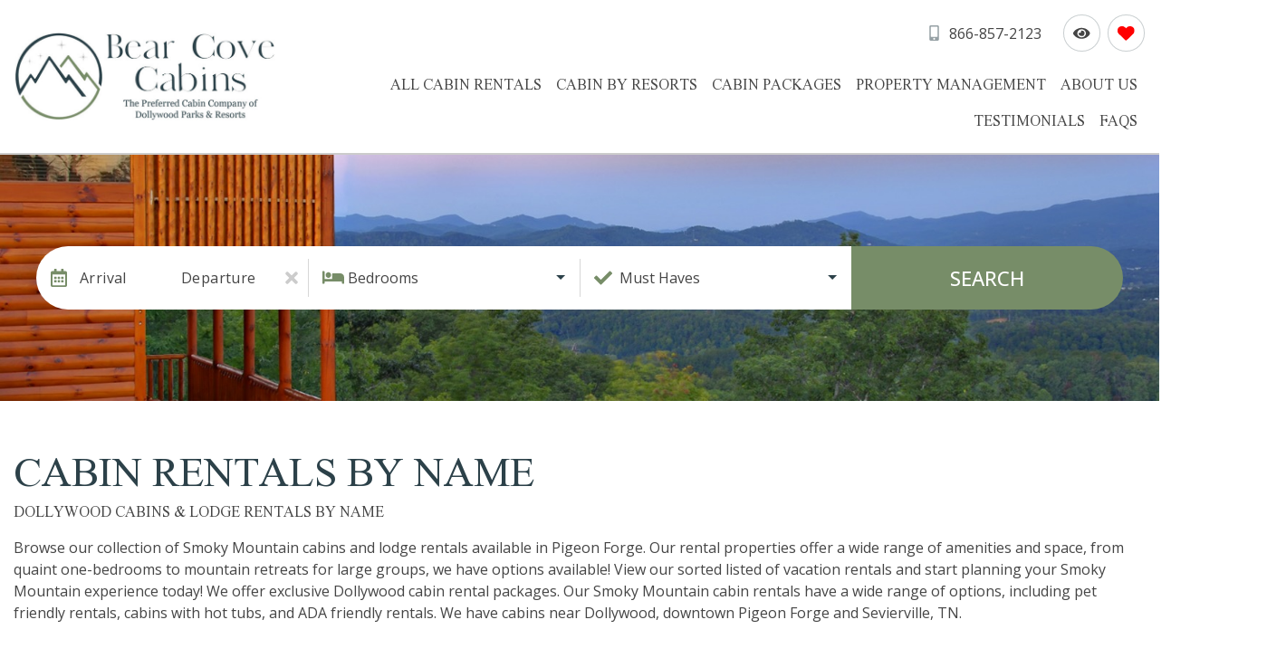

--- FILE ---
content_type: text/html;charset=UTF-8
request_url: https://www.bearcovecabins.com/all-properties/
body_size: 41836
content:
<!doctype html>
<html lang="en">
<head>
<meta name="facebook-domain-verification" content="fq4r3phin435w3a7tdeq9dpzjmhr6u" />
<meta charset="utf-8">
<meta http-equiv="X-UA-Compatible" content="IE=edge">
<meta name="viewport" content="width=device-width, initial-scale=1.0">
<title>Find Pigeon Forge Cabins by Name | Bear Cove Cabins</title>
<meta name="description" content="Browse our entire collection of Dollywood cabins, including pet-friendly rentals and ADA rentals.">
<link rel="canonical" href="https://www.bearcovecabins.com/all-properties/">
<link rel="dns-prefetch" href="//cdnjs.cloudflare.com">
<link rel="preconnect" href="https://fonts.googleapis.com/css" crossorigin>
<link href="/stylesheets/css/01_bootstrap.min.css?v=63" rel="stylesheet" type="text/css" media="all">
<link href="/stylesheets/css/02_variables.css?v=63" rel="stylesheet" type="text/css" media="all">
<link href="/stylesheets/css/03_colors.css?v=63" rel="stylesheet" type="text/css" media="all">
<link href="/stylesheets/css/04_forms.css?v=63" rel="stylesheet" type="text/css" media="all">
<link href="/stylesheets/css/05_animations.css?v=63" rel="stylesheet" type="text/css" media="all">
<link href="/stylesheets/css/06_layout.css?v=63" rel="stylesheet" type="text/css" media="all">
<link href="/stylesheets/css/07_modal.css?v=63" rel="stylesheet" type="text/css" media="all">
<link href="/stylesheets/css/08_datepicker.css?v=63" rel="stylesheet" type="text/css" media="all">
<link href="/stylesheets/css/09_scrollbar.css?v=63" rel="stylesheet" type="text/css" media="all">
<link href="/stylesheets/css/10_helpers.css?v=63" rel="stylesheet" type="text/css" media="all">
<link href="/stylesheets/css/11_swiper-bundle.min.css?v=63" rel="stylesheet" type="text/css" media="all">
<link href="/stylesheets/css/13_quick-search.css?v=63" rel="stylesheet" type="text/css" media="all">
<link href="/stylesheets/css/14_popular-searches.css?v=63" rel="stylesheet" type="text/css" media="all">
<link href="/stylesheets/css/15_full-callout.css?v=63" rel="stylesheet" type="text/css" media="all">
<link href="/stylesheets/css/16_error.css?v=63" rel="stylesheet" type="text/css" media="all">
<link href="/stylesheets/css/17_cookie-consent.css?v=63" rel="stylesheet" type="text/css" media="all">
<link href="/stylesheets/css/18_toast.css?v=63" rel="stylesheet" type="text/css" media="all">
<link href="/stylesheets/css/19_not-found.css?v=63" rel="stylesheet" type="text/css" media="all">
<link href="/stylesheets/css/20_mls_popular-searches.css?v=63" rel="stylesheet" type="text/css" media="all">
<link href="/stylesheets/css/21_blog.css?v=63" rel="stylesheet" type="text/css" media="all">
<link href="/stylesheets/css/z_overrides.css?v=63" rel="stylesheet" type="text/css" media="all">
<link href="/modules/addOns/stylesheets/global/styles.css?v=63" rel="stylesheet" type="text/css" media="all">
<link href="/modules/availabilityCalendar/stylesheets/global/calendar.css?v=63" rel="stylesheet" type="text/css" media="all">
<link href="/modules/callouts/stylesheets/global/styles.css?v=63" rel="stylesheet" type="text/css" media="all">
<link href="/modules/cartAbandonment/stylesheets/global/cartAbandonment.css?v=63" rel="stylesheet" type="text/css" media="all">
<link href="/modules/faqs/stylesheets/global/styles.css?v=63" rel="stylesheet" type="text/css" media="all">
<link href="/modules/homepageAnnouncements/stylesheets/global/homepageAnnouncements.css?v=63" rel="stylesheet" type="text/css" media="all">
<link href="/modules/homepageAnnouncements/stylesheets/global/styles.css?v=63" rel="stylesheet" type="text/css" media="all">
<link href="/modules/homepageSlideshow/stylesheets/global/styles.css?v=63" rel="stylesheet" type="text/css" media="all">
<link href="/modules/packages/stylesheets/global/styles.css?v=63" rel="stylesheet" type="text/css" media="all">
<link href="/modules/packages/stylesheets/global/sweetalert.css?v=63" rel="stylesheet" type="text/css" media="all">
<link href="/modules/pagePopups/stylesheets/global/pagePopupModal.css?v=63" rel="stylesheet" type="text/css" media="all">
<link href="/modules/pagePopups/stylesheets/global/styles.css?v=63" rel="stylesheet" type="text/css" media="all">
<link href="/modules/resorts/stylesheets/global/styles.css?v=63" rel="stylesheet" type="text/css" media="all">
<link href="/modules/specials/stylesheets/global/styles.css?v=63" rel="stylesheet" type="text/css" media="all">
<link href="/modules/testimonials/stylesheets/global/styles.css?v=63" rel="stylesheet" type="text/css" media="all">
<link href="/admin/contentbuilder/assets/minimalist-blocks/content.min.css?v=63" rel="stylesheet" type="text/css" media="all">
<script type="text/javascript" language="javascript">
var siteFolder = '/';
var siteURLEnding = '/';
</script>
<!-- ICND Master Google Tag Manager Tracking -->
<script>(function(w,d,s,l,i){w[l]=w[l]||[];w[l].push({'gtm.start':
new Date().getTime(),event:'gtm.js'});var f=d.getElementsByTagName(s)[0],
j=d.createElement(s),dl=l!='dataLayer'?'&l='+l:'';j.async=true;j.src=
'https://www.googletagmanager.com/gtm.js?id='+i+dl;f.parentNode.insertBefore(j,f);
})(window,document,'script','dataLayer','GTM-TZDPWQZT');</script>
<!-- End Google Tag Manager --> 
<!-- Meta Pixel Code -->
<script>
!function(f,b,e,v,n,t,s)
{if(f.fbq)return;n=f.fbq=function(){n.callMethod?
n.callMethod.apply(n,arguments):n.queue.push(arguments)};
if(!f._fbq)f._fbq=n;n.push=n;n.loaded=!0;n.version='2.0';
n.queue=[];t=b.createElement(e);t.async=!0;
t.src=v;s=b.getElementsByTagName(e)[0];
s.parentNode.insertBefore(t,s)}(window, document,'script',
'https://connect.facebook.net/en_US/fbevents.js');
fbq('init', '555906939564691');
fbq('track', 'PageView');
</script>
<noscript><img height="1" width="1" style="display:none"
src="https://www.facebook.com/tr?id=555906939564691&ev=PageView&noscript=1"
/></noscript>
<!-- End Meta Pixel Code -->
<!-- Google tag (gtag.js) -->
<script async src="https://www.googletagmanager.com/gtag/js?id=AW-10949204251"></script>
<script>
window.dataLayer = window.dataLayer || [];
function gtag(){dataLayer.push(arguments);}
gtag('js', new Date());
gtag('config', 'AW-10949204251');
</script>
<!-- Global site tag (gtag.js) - Google Analytics 4 -->
<script async src="https://www.googletagmanager.com/gtag/js?id=G-9RHM38KDXX"></script>
<script>
window.dataLayer = window.dataLayer || [];
function gtag(){dataLayer.push(arguments);}
gtag('js', new Date());
gtag('config', 'G-9RHM38KDXX');
</script>
<!-- Hotjar Tracking Code -->
<script>
(function(h,o,t,j,a,r){ h.hj=h.hj||function(){(h.hj.q=h.hj.q||[]).push(arguments)};
h._hjSettings={hjid:3058512,hjsv:6};
a=o.getElementsByTagName('head')[0];
r=o.createElement('script');r.async=1; r.src=t+h._hjSettings.hjid+j+h._hjSettings.hjsv;
a.appendChild(r);
})(window,document,'https://static.hotjar.com/c/hotjar-','.js?sv=');
</script> 
<!-- Google Tag Manager -->
<script>(function(w,d,s,l,i){w[l]=w[l]||[];w[l].push({'gtm.start':
new Date().getTime(),event:'gtm.js'});var f=d.getElementsByTagName(s)[0],
j=d.createElement(s),dl=l!='dataLayer'?'&l='+l:'';j.async=true;j.src=
'https://www.googletagmanager.com/gtm.js?id='+i+dl;f.parentNode.insertBefore(j,f);
})(window,document,'script','dataLayer','GTM-PPBRFPR');</script>
<!-- End Google Tag Manager --> 
<!-- Google Tag Manager for DemandIQ by KeyDataDashboard-->
<script>(function(w,d,s,l,i){w[l]=w[l]||[];w[l].push({'gtm.start':
new Date().getTime(),event:'gtm.js'});var f=d.getElementsByTagName(s)[0],
j=d.createElement(s),dl=l!='dataLayer'?'&l='+l:'';j.async=true;j.src=
'https://www.googletagmanager.com/gtm.js?id='+i+dl;f.parentNode.insertBefore(j,f);
})(window,document,'script','dataLayer','GTM-TNWN97G');</script>
<!-- End Google Tag Manager --> 
<script type="text/javascript">
(function(c,l,a,r,i,t,y){
c[a]=c[a]||function(){(c[a].q=c[a].q||[]).push(arguments)};
t=l.createElement(r);t.async=1;t.src="https://www.clarity.ms/tag/"+i;
y=l.getElementsByTagName(r)[0];y.parentNode.insertBefore(t,y);
})(window, document, "clarity", "script", "myjxhw0281");
</script> 
<script type="application/ld+json">
{
"@context": "https://schema.org",
"@type": "LodgingBusiness",
"@id": "https://www.bearcovecabins.com/#lodgingbusiness",
"name": "Bear Cove Cabins",
"url": "https://www.bearcovecabins.com/",
"alternateName": ["Dollywood Cabin Rentals"],
"description": "Bear Cove Cabins offers professionally managed Smoky Mountain cabin rentals with direct access to Pigeon Forge, Sevierville, and Dollywood—Dollywood Parks & Resorts’ preferred cabin company.",
"telephone": "+1-866-857-2123",
"email": "info@bearcovecabins.com",
"address": {
"@type": "PostalAddress",
"streetAddress": "1431 Upper Middle Creek Road",
"addressLocality": "Sevierville",
"addressRegion": "TN",
"postalCode": "37876",
"addressCountry": "US"
},
"areaServed": [
{ "@type": "City", "name": "Pigeon Forge" },
{ "@type": "City", "name": "Sevierville" },
{ "@type": "City", "name": "Gatlinburg" }
],
"hasMap": "https://maps.google.com/?q=1431+Upper+Middle+Creek+Road,+Sevierville,+TN+37876",
"sameAs": [
"https://www.facebook.com/bearcovecabins",
"https://www.instagram.com/bearcovecabins/",
"https://www.dollywood.com/cabins/"
],
"openingHoursSpecification": [
{
"@type": "OpeningHoursSpecification",
"dayOfWeek": ["Monday","Tuesday","Wednesday","Thursday","Friday"],
"opens": "09:00",
"closes": "19:00"
},
{
"@type": "OpeningHoursSpecification",
"dayOfWeek": ["Saturday","Sunday"],
"opens": "09:00",
"closes": "18:00"
}
],
"amenityFeature": [
{ "@type": "LocationFeatureSpecification", "name": "Dollywood ticket add-ons available", "value": true },
{ "@type": "LocationFeatureSpecification", "name": "Pet-friendly options", "value": true },
{ "@type": "LocationFeatureSpecification", "name": "ADA-friendly options", "value": true }
],
"brand": {
"@type": "Brand",
"name": "Bear Cove Cabins"
},
"potentialAction": {
"@type": "ReserveAction",
"target": {
"@type": "EntryPoint",
"urlTemplate": "https://www.bearcovecabins.com/booking/results/",
"inLanguage": "en-US",
"actionPlatform": [
"http://schema.org/DesktopWebPlatform",
"http://schema.org/MobileWebPlatform"
]
},
"result": {
"@type": "LodgingReservation",
"reservationStatus": "https://schema.org/ReservationPending"
}
}
}
</script>
<link rel="apple-touch-icon" sizes="180x180" href="/apple-touch-icon.png">
<link rel="icon" type="image/png" sizes="32x32" href="/favicon-32x32.png">
<link rel="icon" type="image/png" sizes="16x16" href="/favicon-16x16.png">
<link rel="manifest" href="/manifest.json">
<link rel="mask-icon" href="/safari-pinned-tab.svg" color="#2c434a">
<meta name="msapplication-TileColor" content="#2c434a">
<meta name="theme-color" content="#ffffff">
</head>
<body class="">
<!-- Google Tag Manager (noscript) -->
<noscript><iframe src="https://www.googletagmanager.com/ns.html?id=GTM-PPBRFPR"
height="0" width="0" style="display:none;visibility:hidden"></iframe></noscript>
<!-- End Google Tag Manager (noscript) -->
<!-- Google Tag Manager (noscript) for DemandIQ by KeyDataDashboard -->
<noscript><iframe src="https://www.googletagmanager.com/ns.html?id=GTM-TNWN97G"
height="0" width="0" style="display:none;visibility:hidden"></iframe></noscript>
<!-- End Google Tag Manager (noscript) -->
<div class="i-wrapper">
<div class="i-header">
<script type="text/javascript">
function announcementBarSeen() {
function setCookie(cname,cvalue,exdays) {
var d = new Date();
d.setTime(d.getTime() + (exdays*24*60*60*1000));
var expires = "expires=" + d.toGMTString();
document.cookie = cname + "=" + cvalue + ";" + expires + ";path=/";
}
var announcementWrap = document.querySelector('.announcement-bar-wrap');
announcementWrap.classList.add('d-none');
setCookie('ANNOUNCEMENTBARSEEN',0,1);
}
</script>
<div class="i-header-bar">
<div class="i-header-logo">
<a class="i-header-logo-link" href="/">
<img class="i-header-logo-img" src="/images/layout/bear-cove-cabins-logo-horizontal-new.jpg" alt="Bear Cove Cabins Logo" width="300" height="116">
<span class="i-header-logo-text">Bear Cove Cabins</span>
</a>
</div>
<div class="i-header-menu">
<div class="i-header-actions">
<div class="i-header-phone-number">
<a class="i-header-phone-number-link" href="tel:866-857-2123" aria-label="Phone Number">
<svg class="icon">
<title>Phone Number</title>
<use href="#mobile-alt-solid"></use>
</svg>
<span class="i-header-phone-number-text">866-857-2123</span>
</a>
</div>
<div class="i-header-actions-item i-header-recently-viewed">
<button id="beRecentlyViewedToggle" class="i-header-recently-viewed-toggle i-header-recently-viewed-be-toggle i-header-actions-toggle" data-toggle="tooltip" data-placement="bottom" title="Recently Viewed" aria-label="Recently Viewed Toggle">
<svg class="icon">
<title>Recently Viewed</title>
<use xlink:href="#eye-solid"></use>
</svg>
<span class="i-header-actions-text">Recently Viewed</span>
<span class="badge badge-secondary d-none">0</span>
</button>
<div class="i-header-action-dropdown i-header-actions-toggled">
<div class="i-header-action-dropdown-wrap">
<div class="i-header-action-dropdown-header">
<div class="i-header-action-dropdown-heading">Recently Viewed</div>
<button class="i-header-action-dropdown-close" aria-label="Recently Viewed Dropdown Close Button">
<svg class="icon">
<title>Close Recently Viewed</title>
<use xlink:href="#times-solid"></use>
</svg>
</button>
</div>
<div class="i-header-action-dropdown-main">
<div class="i-header-action-dropdown-main-container">
<div class="alert alert-sm alert-warning">You have not recently viewed any properties.</div>
</div>
</div>
</div>
</div>
</div>
<div class="i-header-actions-item i-header-favorites">
<button id="beFavoritesToggle" class="i-header-favorites-toggle i-header-favorites-be-toggle i-header-actions-toggle" data-toggle="tooltip" data-placement="bottom" title="Favorites" aria-label="Favorites Toggle">
<svg class="icon">
<title>Favorites</title>
<use href="#heart-solid"></use>
</svg>
<span class="i-header-actions-text">Favorites</span>
<span class="badge badge-secondary d-none">0</span>
</button>
<div class="i-header-action-dropdown i-header-actions-toggled">
<div class="i-header-action-dropdown-wrap">
<div class="i-header-action-dropdown-header">
<div class="i-header-action-dropdown-heading">Favorites</div>
<a class="btn i-header-action-dropdown-compare-btn site-color-3-bg text-white" href="/compare-favorites/">Compare Favs</a>
<button class="i-header-action-dropdown-close" aria-label="Favorites Dropdown Close Button">
<svg class="icon">
<title>Close Favorites</title>
<use href="#times-solid"></use>
</svg>
</button>
</div>
<div class="i-header-action-dropdown-main">
<div class="i-header-action-dropdown-main-container"></div>
</div>
</div>
</div>
</div>
</div>
<div class="i-header-navigation">
<button class="i-header-navigation-toggle" aria-label="Navigation Toggle Button">
<svg class="icon">
<title>Toggle Navigation Menu</title>
<use href="#bars-solid"></use>
</svg>
</button>
<div class="i-header-navigation-container">
<div class="i-header-navigation-heading">
<span class="i-header-navigation-heading-text">Navigation</span>
<button class="i-header-navigation-close" aria-label="Navigation Close Button">
<svg class="icon">
<title>Close Navigation</title>
<use href="#times-solid"></use>
</svg>
</button>
</div>
<div class="i-header-navigation-list-wrap">
<ul class="i-header-navigation-list">
<li class="i-header-navigation-item mega-menu" style="--megaMenuChildrenCount:3">
<a href="/booking/results" class="i-header-navigation-link">All Cabin Rentals</a>
<button class="i-header-navigation-sub-toggle" aria-label="Sub Navigation Toggle Button">
<svg class="icon">
<title>Toggle</title>
<use href="#caret-down-solid"></use>
</svg>
</button>
<div class="i-header-navigation-sub">
<ul class="i-header-navigation-list">
<li class="i-header-navigation-item">
<a href="javascript:;" class="i-header-navigation-link">Property by Size</a>
<button class="i-header-navigation-sub-toggle" aria-label="Sub Navigation Toggle Button">
<svg class="icon">
<title>Toggle</title>
<use href="#caret-down-solid"></use>
</svg>
</button>
<div class="i-header-navigation-sub">
<ul class="i-header-navigation-list">
<li class="i-header-navigation-item">
<a href="/condos" class="i-header-navigation-link">Condos</a>
</li>
<li class="i-header-navigation-item">
<a href="/honeymoon-retreats" class="i-header-navigation-link">Honeymoon Retreats</a>
</li>
<li class="i-header-navigation-item">
<a href="/studio-suites" class="i-header-navigation-link">Studio Suites</a>
</li>
<li class="i-header-navigation-item">
<a href="/treehouse-escapes" class="i-header-navigation-link">Treehouse Escapes</a>
</li>
<li class="i-header-navigation-item">
<a href="/1-bedroom-cabins" class="i-header-navigation-link">1 Bedroom Cabin Rentals</a>
</li>
<li class="i-header-navigation-item">
<a href="/2-bedroom-cabin-rentals" class="i-header-navigation-link">2 Bedroom Cabin Rentals</a>
</li>
<li class="i-header-navigation-item">
<a href="/3-bedroom-cabin-rentals" class="i-header-navigation-link">3 Bedroom Cabin Rentals</a>
</li>
<li class="i-header-navigation-item">
<a href="/4-bedroom-cabin-rentals" class="i-header-navigation-link">4 Bedroom Cabin Rentals</a>
</li>
<li class="i-header-navigation-item">
<a href="/5-bedroom-cabin-rentals" class="i-header-navigation-link">5 Bedroom Cabin Rentals</a>
</li>
<li class="i-header-navigation-item">
<a href="/7-bedroom-cabin-rentals" class="i-header-navigation-link">7 Bedroom Cabin Rentals</a>
</li>
<li class="i-header-navigation-item">
<a href="/8-bedroom-cabin-rentals" class="i-header-navigation-link">8 Bedroom Cabin Rentals</a>
</li>
</ul>
</div>
</li>
<li class="i-header-navigation-item">
<a href="javascript:;" class="i-header-navigation-link">Property by Amenity</a>
<button class="i-header-navigation-sub-toggle" aria-label="Sub Navigation Toggle Button">
<svg class="icon">
<title>Toggle</title>
<use href="#caret-down-solid"></use>
</svg>
</button>
<div class="i-header-navigation-sub">
<ul class="i-header-navigation-list">
<li class="i-header-navigation-item">
<a href="/all-properties" class="i-header-navigation-link">All Cabin Rentals A-Z</a>
</li>
<li class="i-header-navigation-item">
<a href="/ada-friendly" class="i-header-navigation-link">ADA Friendly Cabin Rentals</a>
</li>
<li class="i-header-navigation-item">
<a href="/pet-friendly" class="i-header-navigation-link">Pet Friendly Cabin Rentals</a>
</li>
<li class="i-header-navigation-item">
<a href="/rentals-with-outdoor-hot-tubs" class="i-header-navigation-link">Cabin Rentals with Outdoor Hot Tubs</a>
</li>
<li class="i-header-navigation-item">
<a href="/mountain-view-cabins" class="i-header-navigation-link">Mountain View Cabins</a>
</li>
<li class="i-header-navigation-item">
<a href="/cabins-with-indoor-pools" class="i-header-navigation-link">Cabin rentals with Indoor Pools</a>
</li>
<li class="i-header-navigation-item">
<a href="/cabins-with-wooded-view" class="i-header-navigation-link">Cabins with Wooded View</a>
</li>
<li class="i-header-navigation-item">
<a href="/recently-added-properties" class="i-header-navigation-link">Recently Added Properties</a>
</li>
<li class="i-header-navigation-item">
<a href="/outdoor-pool" class="i-header-navigation-link">Cabins with Outdoor Resort Pool</a>
</li>
<li class="i-header-navigation-item">
<a href="/cabins-with-outdoor-fire-pits" class="i-header-navigation-link">Cabins with Outdoor Fire Pits</a>
</li>
<li class="i-header-navigation-item">
<a href="/cabin-rentals-with-ev-charging-stations" class="i-header-navigation-link">Cabin Rentals with EV Charger</a>
</li>
<li class="i-header-navigation-item">
<a href="/cabins-with-corn-hole" class="i-header-navigation-link">Cabins with Corn Hole</a>
</li>
<li class="i-header-navigation-item">
<a href="/cabin-rentals-with-outdoor-fireplaces" class="i-header-navigation-link">Cabin rentals with Outdoor Fireplaces</a>
</li>
<li class="i-header-navigation-item">
<a href="/cabin-rentals-with-pool-tables" class="i-header-navigation-link">Cabin rentals with pool tables</a>
</li>
</ul>
</div>
</li>
<li class="i-header-navigation-item">
<a href="javascript:;" class="i-header-navigation-link">Property by Location</a>
<button class="i-header-navigation-sub-toggle" aria-label="Sub Navigation Toggle Button">
<svg class="icon">
<title>Toggle</title>
<use href="#caret-down-solid"></use>
</svg>
</button>
<div class="i-header-navigation-sub">
<ul class="i-header-navigation-list">
<li class="i-header-navigation-item">
<a href="/dollywood-cabins" class="i-header-navigation-link">Dollywood Cabin Rentals</a>
</li>
<li class="i-header-navigation-item">
<a href="/pigeon-forge-cabin-rentals" class="i-header-navigation-link">Pigeon Forge Cabin Rentals</a>
</li>
<li class="i-header-navigation-item">
<a href="/sevierville-cabin-rentals" class="i-header-navigation-link">Sevierville Cabin Rentals</a>
</li>
<li class="i-header-navigation-item">
<a href="/gatlinburg-cabin-rentals" class="i-header-navigation-link">Gatlinburg Cabin Rentals</a>
</li>
</ul>
</div>
</li>
</ul>
</div>
</li>
<li class="i-header-navigation-item mega-menu mega-menu-2" style="--megaMenuChildrenCount:2">
<a href="/booking/resorts" class="i-header-navigation-link">Cabin By Resorts </a>
<button class="i-header-navigation-sub-toggle" aria-label="Sub Navigation Toggle Button">
<svg class="icon">
<title>Toggle</title>
<use href="#caret-down-solid"></use>
</svg>
</button>
<div class="i-header-navigation-sub">
<ul class="i-header-navigation-list">
<li class="i-header-navigation-item">
<a href="/cabins-resorts" class="i-header-navigation-link">Cabin by Resort</a>
<button class="i-header-navigation-sub-toggle" aria-label="Sub Navigation Toggle Button">
<svg class="icon">
<title>Toggle</title>
<use href="#caret-down-solid"></use>
</svg>
</button>
<div class="i-header-navigation-sub">
<ul class="i-header-navigation-list">
<li class="i-header-navigation-item">
<a href="/laughing-pines" class="i-header-navigation-link">Laughing Pines</a>
</li>
<li class="i-header-navigation-item">
<a href="/bear-cove-falls" class="i-header-navigation-link">Bear Cove Falls Resort</a>
</li>
<li class="i-header-navigation-item">
<a href="/alpine-mountain-village" class="i-header-navigation-link">Alpine Mountain Village</a>
</li>
<li class="i-header-navigation-item">
<a href="/hidden-springs-resort" class="i-header-navigation-link">Hidden Springs Resort</a>
</li>
<li class="i-header-navigation-item">
<a href="/mountain-view-condos" class="i-header-navigation-link">Mountain View Condos</a>
</li>
<li class="i-header-navigation-item">
<a href="/starr-crest-resort" class="i-header-navigation-link">Starr Crest Resort</a>
</li>
<li class="i-header-navigation-item">
<a href="/woodridge-village" class="i-header-navigation-link">Woodridge Village</a>
</li>
<li class="i-header-navigation-item">
<a href="/eagles-ridge-resort" class="i-header-navigation-link">Eagles Ridge Resort</a>
</li>
<li class="i-header-navigation-item">
<a href="/eagle-crest-resort" class="i-header-navigation-link">Eagle Crest Resort</a>
</li>
<li class="i-header-navigation-item">
<a href="/black-bear-ridge-resort" class="i-header-navigation-link">Black Bear Ridge Resort</a>
</li>
<li class="i-header-navigation-item">
<a href="/country-pines" class="i-header-navigation-link">Country Pines</a>
</li>
<li class="i-header-navigation-item">
<a href="/smoky-cove" class="i-header-navigation-link">Smoky Cove</a>
</li>
<li class="i-header-navigation-item">
<a href="/legac" class="i-header-navigation-link">Legacy Mountain Resort</a>
</li>
<li class="i-header-navigation-item">
<a href="/lone-branch" class="i-header-navigation-link">Lone Branch Creek Resort</a>
</li>
<li class="i-header-navigation-item">
<a href="/bear-run-falls-condos" class="i-header-navigation-link">Bear Run Falls Condos</a>
</li>
</ul>
</div>
</li>
<li class="i-header-navigation-item">
<a href="javascript:;" class="i-header-navigation-link">Property by Community</a>
<button class="i-header-navigation-sub-toggle" aria-label="Sub Navigation Toggle Button">
<svg class="icon">
<title>Toggle</title>
<use href="#caret-down-solid"></use>
</svg>
</button>
<div class="i-header-navigation-sub">
<ul class="i-header-navigation-list">
<li class="i-header-navigation-item">
<a href="/wears-valley" class="i-header-navigation-link">Wears Valley</a>
</li>
<li class="i-header-navigation-item">
<a href="/mountain-view-court" class="i-header-navigation-link">Mountain View Court</a>
</li>
<li class="i-header-navigation-item">
<a href="/sky-harbor" class="i-header-navigation-link">Sky Harbor</a>
</li>
<li class="i-header-navigation-item">
<a href="/walker-trail" class="i-header-navigation-link">Walker Trail</a>
</li>
<li class="i-header-navigation-item">
<a href="/kings-branch" class="i-header-navigation-link">Kings Branch</a>
</li>
<li class="i-header-navigation-item">
<a href="/pigeon-forge-parkway" class="i-header-navigation-link">Pigeon Forge Parkway</a>
</li>
<li class="i-header-navigation-item">
<a href="/dollywood-community" class="i-header-navigation-link">Dollywood Community</a>
</li>
<li class="i-header-navigation-item">
<a href="/waldens-creek" class="i-header-navigation-link">Walden's Creek</a>
</li>
</ul>
</div>
</li>
</ul>
</div>
</li>
<li class="i-header-navigation-item">
<a href="javascript:;" class="i-header-navigation-link">Cabin Packages</a>
<button class="i-header-navigation-sub-toggle" aria-label="Sub Navigation Toggle Button">
<svg class="icon">
<title>Toggle</title>
<use href="#caret-down-solid"></use>
</svg>
</button>
<div class="i-header-navigation-sub">
<ul class="i-header-navigation-list">
<li class="i-header-navigation-item">
<a href="https://www.bearcovecabins.com/packages/?packageyear=2026" target="_blank" class="i-header-navigation-link" rel="noopener">Cabin Packages 2026</a>
</li>
<li class="i-header-navigation-item">
<a href="/dollywood-tickets-2026" class="i-header-navigation-link">Dollywood Tickets 2026</a>
</li>
<li class="i-header-navigation-item">
<a href="/specials" class="i-header-navigation-link">Cabin Specials</a>
</li>
<li class="i-header-navigation-item">
<a href="/last-minute-deals" class="i-header-navigation-link">Last Minute Deals</a>
</li>
<li class="i-header-navigation-item">
<a href="https://www.bearcovecabins.com/packages/?packageyear=2025" target="_blank" class="i-header-navigation-link" rel="noopener">Cabin Packages 2025</a>
</li>
</ul>
</div>
</li>
<li class="i-header-navigation-item">
<a href="/property-management-services" class="i-header-navigation-link">Property Management</a>
</li>
<li class="i-header-navigation-item">
<a href="javascript:;" class="i-header-navigation-link">About Us</a>
<button class="i-header-navigation-sub-toggle" aria-label="Sub Navigation Toggle Button">
<svg class="icon">
<title>Toggle</title>
<use href="#caret-down-solid"></use>
</svg>
</button>
<div class="i-header-navigation-sub">
<ul class="i-header-navigation-list">
<li class="i-header-navigation-item">
<a href="/smoky-mountain-valentines-day" class="i-header-navigation-link">Smoky Mountain Valentine's Day</a>
</li>
<li class="i-header-navigation-item">
<a href="/plan-your-2026-winter-vacation" class="i-header-navigation-link">Plan Your 2026 Winter Vacation</a>
</li>
<li class="i-header-navigation-item">
<a href="/christmas-magic-in-pigeon-forge" class="i-header-navigation-link">Christmas Magic in Pigeon Forge</a>
</li>
<li class="i-header-navigation-item">
<a href="/contact-us" class="i-header-navigation-link">Contact Us</a>
</li>
<li class="i-header-navigation-item">
<a href="/dollywood-seasonal-events" class="i-header-navigation-link">Dollywood Seasonal Events</a>
</li>
<li class="i-header-navigation-item">
<a href="/fall-in-the-smoky-mountains" class="i-header-navigation-link">Fall in the Smoky Mountains</a>
</li>
<li class="i-header-navigation-item">
<a href="/smoky-mountains-guide" class="i-header-navigation-link">Smoky Mountains Guide</a>
</li>
<li class="i-header-navigation-item">
<a href="/summer-events-at-dollywood" class="i-header-navigation-link">Summer Events at Dollywood</a>
</li>
</ul>
</div>
</li>
<li class="i-header-navigation-item">
<a href="/testimonials" class="i-header-navigation-link">Testimonials</a>
</li>
<li class="i-header-navigation-item">
<a href="/faqs" class="i-header-navigation-link">FAQs</a>
</li>
</ul>
<ul class="i-header-navigation-list i-header-navigation-sub-list show-mobile">
<a class="i-header-navigation-link" href="tel:866-857-2123" aria-label="Phone Number">
<svg class="icon">
<title>Phone Number</title>
<use href="#mobile-alt-solid"></use>
</svg>
866-857-2123
</a>
</ul>
</div>
</div>
</div>
</div>
</div>
</div>
<div class="hero-wrap int">
<div class="hero-img-wrap"><img class="hero-img lazy" data-src="https://bearcovecabins.icnd-cdn.com/images/header/Bear%20Cove%20Cabins%20Pink%20Sky.jpg" src="/images/layout/1x1.png" alt="Hero banner image"></div>
<div class="hero-quick-search-wrap int">
<div class="hero-quick-search be-quick-search quick-search" id="quickSearchBE">
<form method="get" action="/booking/">
<input type="hidden" name="checkin" id="arrivalDate">
<input type="hidden" name="checkout" id="departureDate">
<div class="row row-be" style="--quickSearchFiltersCount:2">
<div class="col col-dates">
<div class="qs-dates-wrap" data-i-modal="qs-modal">
<div class="qs-dates-arrival">
<div class="qs-dates-group">
<span class="qs-dates-group-label">Arrival</span>
<span class="qs-dates-group-date qs-dates-arrival-date"></span>
</div>
</div>
<div class="qs-dates-departure">
<div class="qs-dates-group">
<span class="qs-dates-group-label">Departure</span>
<span class="qs-dates-group-date qs-dates-departure-date"></span>
</div>
</div>
</div>
<div id="datepickerResetInline" class="datepicker-reset datepicker-reset-inline">
<svg class="icon">
<title>Clear QS Datepicker</title>
<use xlink:href="#times-solid"></use>
</svg>
</div>
</div>
<div class="col col-bedrooms">
<label for="bedrooms">Bedrooms</label>
<div class="select-wrap">
<select class="selectpicker" data-size="4" id="bedrooms" name="bedrooms" title="Bedrooms">
<option value="" data-hidden="true">Bedrooms</option>
<option value="1">1</option>
<option value="2">2</option>
<option value="3">3</option>
<option value="4">4</option>
<option value="5">5</option>
<option value="6">6</option>
<option value="7">7</option>
<option value="8">8</option>
</select>
</div>
</div>
<div class="col col-must-haves">
<label for="mustHaves">Must Haves</label>
<div class="select-wrap must-haves-wrap">
<select class="selectpicker" multiple data-size="4" id="mustHaves" name="mustHaves" title="Must Haves">
<option value="" data-hidden="true">Must Haves</option>
<option value="petsAllowed_1">Dog Friendly</option>
</select>
</div>
</div>
<div class="col col-submit">
<button type="submit" class="btn btn-loader site-color-2-bg site-color-1-bg-hover" data-btn-loader-text="Search" data-btn-loader-loading-text="Searching">Search</button>
</div>
</div>
</form>
</div>
</div>
</div>
<script type='application/ld+json'>
{
"@context": "http://www.schema.org",
"@type": "LodgingBusiness",
"name": "Bear Cove Cabins, LLC",
"url": "https://www.bearcovecabins.com/",
"logo": "https://www.bearcovecabins.com/images/layout/bear-cove-cabins-logo-horizontal-sm.jpg",
"description": "Browse Bear Cove Cabins vacation rentals in Pigeon Forge & the Smoky Mountains. We offer premier cabin rentals for any type of travel - browse + book your stay today!",
"image": "https://www.bearcovecabins.com/images/layout/bear-cove-cabins-logo-horizontal-sm.jpg",
"priceRange" : "$550 - $10000",
"petsAllowed":"true",
"starRating":"*****",
"address": {
"@type": "PostalAddress",
"streetAddress": "1431 Upper Middle Creek Road",
"addressLocality": "Sevierville",
"addressRegion": "Tennessee",
"addressCountry": "USA",
"postalCode": "37876",
"telephone": "+8668572123"
},
"geo": {
"@type": "GeoCoordinates",
"latitude": "35.783650",
"longitude": "-83.519380"
},
"hasMap": "https://maps.app.goo.gl/Gyj5W2uRqRFK31LK9",
"openingHours": "Mo, Tu, We, Th, Fr, Sa, Su 09:00-21:00",
"contactPoint": {
"@type": "ContactPoint",
"telephone": "+8668572123",
"contactType":"reservations"
},
"sameAs" : [
"https://www.facebook.com/bearcovecabins",
"https://www.instagram.com/bearcovecabins/"
]
}
</script> 
<div class="i-content int" role="main" aria-label="Main">
<div class="container">
<div class="row">
<div class="col">
<h1 class="site-color-1">Cabin Rentals by Name</h1>
<div class="content-builder-wrap">
<div class="row"><div class="col-md-12"><div class="h2">Dollywood Cabins &amp; Lodge rentals by name</div><p>Browse our collection of Smoky Mountain cabins and lodge rentals available in Pigeon Forge. Our rental properties offer a wide range of amenities and space, from quaint one-bedrooms to mountain retreats for large groups, we have options available! View our sorted listed of vacation rentals and start planning your Smoky Mountain experience today!&nbsp;We offer exclusive Dollywood cabin rental packages.&nbsp;Our Smoky Mountain cabin rentals have a wide range of options, including pet friendly rentals, cabins with hot tubs, and ADA friendly rentals. We have cabins near Dollywood, downtown Pigeon Forge and Sevierville, TN.&nbsp;</p><p><br></p></div></div>
</div>
<p class="h4">83 properties listed.</p>
<div class="properties-abc">
<span>#</span>
<a href="#A">A</a>
<a href="#B">B</a>
<a href="#C">C</a>
<a href="#D">D</a>
<a href="#E">E</a>
<a href="#F">F</a>
<a href="#G">G</a>
<a href="#H">H</a>
<span>I</span>
<a href="#J">J</a>
<span>K</span>
<a href="#L">L</a>
<a href="#M">M</a>
<span>N</span>
<a href="#O">O</a>
<a href="#P">P</a>
<span>Q</span>
<a href="#R">R</a>
<a href="#S">S</a>
<a href="#T">T</a>
<span>U</span>
<span>V</span>
<a href="#W">W</a>
<a href="#X">X</a>
<span>Y</span>
<span>Z</span>
</div><!-- END properties-abc -->
<div class="mobile-scroller">
<svg class="icon">
<title>Swipe</title>
<use href="#exchange-light"></use>
</svg>
Swipe to see Table contents
</div>
<div class="table-wrap table-responsive">
<table id="aZPropertiesTable" class="table" data-toggle="table">
<thead>
<tr style="font-weight:bold">
<th data-field="property">Property</th>
<th data-field="sleeps">Sleeps</th>
<th data-field="bedrooms">Bedrooms</th>
<th data-field="bathrooms">Bathrooms</th>
<th data-field="rate">Price Range</th>
</tr>
</thead>
<tr>
<td>
<a href="/booking/a-mountain-dream/">A Mountain Dream</a>
<a name="A"></a>
</td>
<td>8</td>
<td>2</td>
<td>2</td>
<td>
$1,085<sup>.00</sup> - $3,773<sup>.00</sup>
</td>
</tr>
<tr>
<td>
<a href="/booking/a-smoky-mountain-hideaway/">A Smoky Mountain Hide-A-Way</a>
</td>
<td>6</td>
<td>2</td>
<td>2</td>
<td>
$1,743<sup>.00</sup> - $3,843<sup>.00</sup>
</td>
</tr>
<tr>
<td>
<a href="/booking/adventure-lodge/">Adventure Lodge</a>
</td>
<td>12</td>
<td>4</td>
<td>4</td>
<td>
$2,856<sup>.00</sup> - $6,223<sup>.00</sup>
</td>
</tr>
<tr>
<td>
<a href="/booking/aint-misbehavin/">Ain't Misbehavin'</a>
</td>
<td>6</td>
<td>2</td>
<td>2</td>
<td>
$910<sup>.00</sup> - $3,493<sup>.00</sup>
</td>
</tr>
<tr>
<td>
<a href="/booking/all-about-the-smokies/">All About the Smokies</a>
</td>
<td>11</td>
<td>3</td>
<td>3</td>
<td>
$1,589<sup>.00</sup> - $4,193<sup>.00</sup>
</td>
</tr>
<tr>
<td>
<a href="/booking/all-bear-paws/">All Bear Paws</a>
</td>
<td>8</td>
<td>3</td>
<td>2</td>
<td>
$1,365<sup>.00</sup> - $3,913<sup>.00</sup>
</td>
</tr>
<tr>
<td>
<a href="/booking/amazing-view-lodge/">Amazing View Lodge</a>
</td>
<td>16</td>
<td>7</td>
<td>6</td>
<td>
$4,634<sup>.00</sup> - $9,023<sup>.00</sup>
</td>
</tr>
<tr>
<td>
<a href="/booking/american-spirit/">American Spirit</a>
</td>
<td>7</td>
<td>2</td>
<td>2</td>
<td>
$994<sup>.00</sup> - $3,633<sup>.00</sup>
</td>
</tr>
<tr>
<td>
<a href="/booking/as-good-as-it-gets/">As Good As It Gets</a>
</td>
<td>9</td>
<td>4</td>
<td>4</td>
<td>
$1,855<sup>.00</sup> - $5,243<sup>.00</sup>
</td>
</tr>
<tr>
<td>
<a href="/booking/bear-cub-den/">Bear Cub Den</a>
<a name="B"></a>
</td>
<td>6</td>
<td>2</td>
<td>2</td>
<td>
$994<sup>.00</sup> - $3,633<sup>.00</sup>
</td>
</tr>
<tr>
<td>
<a href="/booking/bear-paws-up/">Bear Paws Up</a>
</td>
<td>8</td>
<td>2</td>
<td>2</td>
<td>
$994<sup>.00</sup> - $3,633<sup>.00</sup>
</td>
</tr>
<tr>
<td>
<a href="/booking/bear-run-falls-condo-3105/">Bear Run Falls Condo 3105</a>
</td>
<td>4</td>
<td>2</td>
<td>2</td>
<td>
$686<sup>.00</sup> - $2,205<sup>.00</sup>
</td>
</tr>
<tr>
<td>
<a href="/booking/bearly-chocolate-2/">Bearly Chocolate (2)</a>
</td>
<td>9</td>
<td>2</td>
<td>2</td>
<td>
$1,743<sup>.00</sup> - $3,843<sup>.00</sup>
</td>
</tr>
<tr>
<td>
<a href="/booking/bearly-chocolate-4/">Bearly Chocolate (4)</a>
</td>
<td>14</td>
<td>4</td>
<td>3</td>
<td>
$1,855<sup>.00</sup> - $5,243<sup>.00</sup>
</td>
</tr>
<tr>
<td>
<a href="/booking/beary-nice-to-meet-you/">Beary Nice to Meet You!</a>
</td>
<td>6</td>
<td>2</td>
<td>2</td>
<td>
$994<sup>.00</sup> - $3,633<sup>.00</sup>
</td>
</tr>
<tr>
<td>
<a href="/booking/beverlys-bearadise-2/">Beverly's Bearadise (2)</a>
</td>
<td>6</td>
<td>2</td>
<td>2</td>
<td>
$1,085<sup>.00</sup> - $3,773<sup>.00</sup>
</td>
</tr>
<tr>
<td>
<a href="/booking/beverlys-bearadise-4/">Beverly's Bearadise (4)</a>
</td>
<td>10</td>
<td>4</td>
<td>3</td>
<td>
$1,855<sup>.00</sup> - $5,243<sup>.00</sup>
</td>
</tr>
<tr>
<td>
<a href="/booking/blue-smoke-view/">Blue Smoke View</a>
</td>
<td>13</td>
<td>3</td>
<td>2</td>
<td>
$1,365<sup>.00</sup> - $3,913<sup>.00</sup>
</td>
</tr>
<tr>
<td>
<a href="/booking/catch-me-if-you-can/">Catch Me If You Can</a>
<a name="C"></a>
</td>
<td>6</td>
<td>1</td>
<td>2</td>
<td>
$770<sup>.00</sup> - $2,723<sup>.00</sup>
</td>
</tr>
<tr>
<td>
<a href="/booking/center-of-attention/">Center of Attention</a>
</td>
<td>12</td>
<td>3</td>
<td>2</td>
<td>
$1,540<sup>.00</sup> - $4,123<sup>.00</sup>
</td>
</tr>
<tr>
<td>
<a href="/booking/cloud-9/">Cloud 9</a>
</td>
<td>6</td>
<td>1</td>
<td>2</td>
<td>
$910<sup>.00</sup> - $3,493<sup>.00</sup>
</td>
</tr>
<tr>
<td>
<a href="/booking/clouds-and-mountains-lodge/">Clouds & Mountains Lodge</a>
</td>
<td>12</td>
<td>4</td>
<td>4</td>
<td>
$1,855<sup>.00</sup> - $5,243<sup>.00</sup>
</td>
</tr>
<tr>
<td>
<a href="/booking/coal-camp-lodge/">Coal Camp Lodge</a>
</td>
<td>12</td>
<td>5</td>
<td>5</td>
<td>
$4,634<sup>.00</sup> - $12,600<sup>.00</sup>
</td>
</tr>
<tr>
<td>
<a href="/booking/country-pines-lodge/">Country Pines Lodge</a>
</td>
<td>28</td>
<td>8</td>
<td>4</td>
<td>
$4,550<sup>.00</sup> - $8,883<sup>.00</sup>
</td>
</tr>
<tr>
<td>
<a href="/booking/cuddle-up/">Cuddle Up</a>
</td>
<td>4</td>
<td>1</td>
<td>1</td>
<td>
$728<sup>.00</sup> - $2,583<sup>.00</sup>
</td>
</tr>
<tr>
<td>
<a href="/booking/dolly-valley-view/">Dolly Valley View</a>
<a name="D"></a>
</td>
<td>8</td>
<td>2</td>
<td>2</td>
<td>
$1,743<sup>.00</sup> - $3,843<sup>.00</sup>
</td>
</tr>
<tr>
<td>
<a href="/booking/eagles-view-lodge/">Eagles View Lodge</a>
<a name="E"></a>
</td>
<td>12</td>
<td>4</td>
<td>3</td>
<td>
$1,855<sup>.00</sup> - $5,383<sup>.00</sup>
</td>
</tr>
<tr>
<td>
<a href="/booking/firefly/">Firefly</a>
<a name="F"></a>
</td>
<td>12</td>
<td>4</td>
<td>5</td>
<td>
$1,722<sup>.00</sup> - $5,103<sup>.00</sup>
</td>
</tr>
<tr>
<td>
<a href="/booking/gods-country/">God's Country</a>
<a name="G"></a>
</td>
<td>7</td>
<td>2</td>
<td>2</td>
<td>
$1,743<sup>.00</sup> - $3,843<sup>.00</sup>
</td>
</tr>
<tr>
<td>
<a href="/booking/heart-2-heart/">Heart 2 Heart</a>
<a name="H"></a>
</td>
<td>8</td>
<td>1</td>
<td>2</td>
<td>
$910<sup>.00</sup> - $3,493<sup>.00</sup>
</td>
</tr>
<tr>
<td>
<a href="/booking/heavenly-hideaway/">Heavenly Hideaway</a>
</td>
<td>15</td>
<td>4</td>
<td>4</td>
<td>
$1,855<sup>.00</sup> - $5,243<sup>.00</sup>
</td>
</tr>
<tr>
<td>
<a href="/booking/heavenly-sunrise/">Heavenly Sunrise</a>
</td>
<td>10</td>
<td>2</td>
<td>2</td>
<td>
$1,085<sup>.00</sup> - $3,773<sup>.00</sup>
</td>
</tr>
<tr>
<td>
<a href="/booking/high-hopes/">High Hopes</a>
</td>
<td>10</td>
<td>3</td>
<td>3</td>
<td>
$1,498<sup>.00</sup> - $3,983<sup>.00</sup>
</td>
</tr>
<tr>
<td>
<a href="/booking/high-point-ridge/">High Point Ridge</a>
</td>
<td>12</td>
<td>5</td>
<td>3</td>
<td>
$1,855<sup>.00</sup> - $5,243<sup>.00</sup>
</td>
</tr>
<tr>
<td>
<a href="/booking/honey-bear-den/">Honey Bear Den</a>
</td>
<td>4</td>
<td>1</td>
<td>1</td>
<td>
$770<sup>.00</sup> - $2,723<sup>.00</sup>
</td>
</tr>
<tr>
<td>
<a href="/booking/jump-on-inn/">Jump on Inn</a>
<a name="J"></a>
</td>
<td>11</td>
<td>3</td>
<td>3</td>
<td>
$2,856<sup>.00</sup> - $6,223<sup>.00</sup>
</td>
</tr>
<tr>
<td>
<a href="/booking/laurel-manor/">Laurel Manor</a>
<a name="L"></a>
</td>
<td>14</td>
<td>4</td>
<td>3</td>
<td>
$1,631<sup>.00</sup> - $4,263<sup>.00</sup>
</td>
</tr>
<tr>
<td>
<a href="/booking/leconte-lookout/">LeConte Lookout</a>
</td>
<td>8</td>
<td>3</td>
<td>2</td>
<td>
$1,498<sup>.00</sup> - $3,983<sup>.00</sup>
</td>
</tr>
<tr>
<td>
<a href="/booking/livin-it-up/">Livin' It Up</a>
</td>
<td>12</td>
<td>4</td>
<td>4</td>
<td>
$2,856<sup>.00</sup> - $6,223<sup>.00</sup>
</td>
</tr>
<tr>
<td>
<a href="/booking/lookout-lodge/">Lookout Lodge</a>
</td>
<td>10</td>
<td>4</td>
<td>4</td>
<td>
$1,995<sup>.00</sup> - $5,593<sup>.00</sup>
</td>
</tr>
<tr>
<td>
<a href="/booking/majestic-mountain/">Majestic Mountain</a>
<a name="M"></a>
</td>
<td>13</td>
<td>4</td>
<td>4</td>
<td>
$1,855<sup>.00</sup> - $5,243<sup>.00</sup>
</td>
</tr>
<tr>
<td>
<a href="/booking/majestic-view/">Majestic View</a>
</td>
<td>11</td>
<td>3</td>
<td>3</td>
<td>
$1,589<sup>.00</sup> - $4,193<sup>.00</sup>
</td>
</tr>
<tr>
<td>
<a href="/booking/misty-sunrise/">Misty Sunrise</a>
</td>
<td>4</td>
<td>1</td>
<td>1</td>
<td>
$770<sup>.00</sup> - $2,723<sup>.00</sup>
</td>
</tr>
<tr>
<td>
<a href="/booking/moonlight-memories/">Moonlight Memories</a>
</td>
<td>4</td>
<td>1</td>
<td>1</td>
<td>
$770<sup>.00</sup> - $2,723<sup>.00</sup>
</td>
</tr>
<tr>
<td>
<a href="/booking/moonlight-ridge/">Moonlight Ridge</a>
</td>
<td>6</td>
<td>1</td>
<td>2</td>
<td>
$910<sup>.00</sup> - $3,493<sup>.00</sup>
</td>
</tr>
<tr>
<td>
<a href="/booking/mountain-charm/">Mountain Charm</a>
</td>
<td>6</td>
<td>3</td>
<td>2</td>
<td>
$1,365<sup>.00</sup> - $3,913<sup>.00</sup>
</td>
</tr>
<tr>
<td>
<a href="/booking/mountain-view-condo-1306/">Mountain View Condo 1306</a>
</td>
<td>8</td>
<td>3</td>
<td>2</td>
<td>
$728<sup>.00</sup> - $2,345<sup>.00</sup>
</td>
</tr>
<tr>
<td>
<a href="/booking/mountain-view-condo-1501/">Mountain View Condo 1501</a>
</td>
<td>8</td>
<td>3</td>
<td>2</td>
<td>
$728<sup>.00</sup> - $2,345<sup>.00</sup>
</td>
</tr>
<tr>
<td>
<a href="/booking/mountain-view-condo-2407/">Mountain View Condo 2407</a>
</td>
<td>8</td>
<td>3</td>
<td>2</td>
<td>
$728<sup>.00</sup> - $2,345<sup>.00</sup>
</td>
</tr>
<tr>
<td>
<a href="/booking/mountain-view-condo-3307/">Mountain View Condo 3307</a>
</td>
<td>8</td>
<td>3</td>
<td>2</td>
<td>
$728<sup>.00</sup> - $2,345<sup>.00</sup>
</td>
</tr>
<tr>
<td>
<a href="/booking/mountain-view-condo-3702/">Mountain View Condo 3702</a>
</td>
<td>6</td>
<td>2</td>
<td>2</td>
<td>
$686<sup>.00</sup> - $2,205<sup>.00</sup>
</td>
</tr>
<tr>
<td>
<a href="/booking/mountain-view-condo-5506/">Mountain View Condo 5506</a>
</td>
<td>6</td>
<td>2</td>
<td>2</td>
<td>
$686<sup>.00</sup> - $2,205<sup>.00</sup>
</td>
</tr>
<tr>
<td>
<a href="/booking/mountain-view-condo-5702/">Mountain View Condo 5702</a>
</td>
<td>6</td>
<td>2</td>
<td>2</td>
<td>
$686<sup>.00</sup> - $2,205<sup>.00</sup>
</td>
</tr>
<tr>
<td>
<a href="/booking/out-on-a-limb-treehouse/">Out on a Limb TREEHOUSE</a>
<a name="O"></a>
</td>
<td>4</td>
<td>1</td>
<td>1</td>
<td>
$1,085<sup>.00</sup> - $3,773<sup>.00</sup>
</td>
</tr>
<tr>
<td>
<a href="/booking/over-the-moon/">Over the Moon</a>
</td>
<td>10</td>
<td>2</td>
<td>2</td>
<td>
$1,085<sup>.00</sup> - $3,773<sup>.00</sup>
</td>
</tr>
<tr>
<td>
<a href="/booking/peaceful-paradise/">Peaceful Paradise</a>
<a name="P"></a>
</td>
<td>8</td>
<td>3</td>
<td>3</td>
<td>
$1,589<sup>.00</sup> - $4,333<sup>.00</sup>
</td>
</tr>
<tr>
<td>
<a href="/booking/rejuvenation/">Rejuvenation</a>
<a name="R"></a>
</td>
<td>10</td>
<td>2</td>
<td>3</td>
<td>
$1,085<sup>.00</sup> - $3,773<sup>.00</sup>
</td>
</tr>
<tr>
<td>
<a href="/booking/rocky-top/">Rocky Top</a>
</td>
<td>6</td>
<td>2</td>
<td>2</td>
<td>
$1,743<sup>.00</sup> - $3,843<sup>.00</sup>
</td>
</tr>
<tr>
<td>
<a href="/booking/rustic-get-away/">Rustic Get Away</a>
</td>
<td>6</td>
<td>2</td>
<td>2</td>
<td>
$994<sup>.00</sup> - $3,633<sup>.00</sup>
</td>
</tr>
<tr>
<td>
<a href="/booking/sasquatch-inn/">Sasquatch Inn</a>
<a name="S"></a>
</td>
<td>10</td>
<td>3</td>
<td>2</td>
<td>
$1,365<sup>.00</sup> - $3,913<sup>.00</sup>
</td>
</tr>
<tr>
<td>
<a href="/booking/savannah-smiles/">Savannah Smiles</a>
</td>
<td>8</td>
<td>2</td>
<td>2</td>
<td>
$1,085<sup>.00</sup> - $3,773<sup>.00</sup>
</td>
</tr>
<tr>
<td>
<a href="/booking/serene-peak/">Serene Peak</a>
</td>
<td>7</td>
<td>1</td>
<td>2</td>
<td>
$1,085<sup>.00</sup> - $3,773<sup>.00</sup>
</td>
</tr>
<tr>
<td>
<a href="/booking/serenity-now/">Serenity Now</a>
</td>
<td>12</td>
<td>3</td>
<td>3</td>
<td>
$1,498<sup>.00</sup> - $3,983<sup>.00</sup>
</td>
</tr>
<tr>
<td>
<a href="/booking/sky-high-view/">Sky High View</a>
</td>
<td>10</td>
<td>3</td>
<td>3</td>
<td>
$1,540<sup>.00</sup> - $4,123<sup>.00</sup>
</td>
</tr>
<tr>
<td>
<a href="/booking/skyline-retreat/">Skyline Retreat</a>
</td>
<td>12</td>
<td>2</td>
<td>3</td>
<td>
$1,085<sup>.00</sup> - $3,773<sup>.00</sup>
</td>
</tr>
<tr>
<td>
<a href="/booking/smokies-edge/">Smokies Edge</a>
</td>
<td>12</td>
<td>4</td>
<td>3</td>
<td>
$1,995<sup>.00</sup> - $5,453<sup>.00</sup>
</td>
</tr>
<tr>
<td>
<a href="/booking/smoky-bear-cabin/">Smoky Bear Cabin</a>
</td>
<td>8</td>
<td>2</td>
<td>2</td>
<td>
$1,085<sup>.00</sup> - $3,773<sup>.00</sup>
</td>
</tr>
<tr>
<td>
<a href="/booking/smoky-mountain-memories/">Smoky Mountain Memories</a>
</td>
<td>10</td>
<td>4</td>
<td>2</td>
<td>
$1,722<sup>.00</sup> - $5,103<sup>.00</sup>
</td>
</tr>
<tr>
<td>
<a href="/booking/splash-with-a-view/">Splash With A View</a>
</td>
<td>12</td>
<td>4</td>
<td>4</td>
<td>
$2,856<sup>.00</sup> - $6,223<sup>.00</sup>
</td>
</tr>
<tr>
<td>
<a href="/booking/starr-crest-lodge/">Starr Crest Lodge</a>
</td>
<td>15</td>
<td>4</td>
<td>4</td>
<td>
$1,855<sup>.00</sup> - $5,243<sup>.00</sup>
</td>
</tr>
<tr>
<td>
<a href="/booking/starry-nights/">Starry Nights</a>
</td>
<td>10</td>
<td>3</td>
<td>3</td>
<td>
$1,498<sup>.00</sup> - $3,983<sup>.00</sup>
</td>
</tr>
<tr>
<td>
<a href="/booking/suite-retreat/">Suite Retreat</a>
</td>
<td>14</td>
<td>4</td>
<td>3</td>
<td>
$1,722<sup>.00</sup> - $5,103<sup>.00</sup>
</td>
</tr>
<tr>
<td>
<a href="/booking/sweet-slice-of-heaven/">Sweet Slice of Heaven</a>
</td>
<td>8</td>
<td>2</td>
<td>2</td>
<td>
$1,085<sup>.00</sup> - $3,773<sup>.00</sup>
</td>
</tr>
<tr>
<td>
<a href="/booking/swimmin-hole-lodge/">Swimmin' Hole Lodge</a>
</td>
<td>12</td>
<td>4</td>
<td>4</td>
<td>
$2,856<sup>.00</sup> - $6,223<sup>.00</sup>
</td>
</tr>
<tr>
<td>
<a href="/booking/tequila-sunrise/">Tequila Sunrise</a>
<a name="T"></a>
</td>
<td>6</td>
<td>1</td>
<td>2</td>
<td>
$861<sup>.00</sup> - $3,283<sup>.00</sup>
</td>
</tr>
<tr>
<td>
<a href="/booking/the-cedars/">The Cedars</a>
</td>
<td>20</td>
<td>5</td>
<td>5</td>
<td>
$2,856<sup>.00</sup> - $6,223<sup>.00</sup>
</td>
</tr>
<tr>
<td>
<a href="/booking/the-lodge-at-whispering-waters/">The Lodge at Whispering Waters</a>
</td>
<td>20</td>
<td>6</td>
<td>6</td>
<td>
$3,850<sup>.00</sup> - $9,023<sup>.00</sup>
</td>
</tr>
<tr>
<td>
<a href="/booking/the-phoenix/">The Phoenix</a>
</td>
<td>12</td>
<td>5</td>
<td>4</td>
<td>
$2,856<sup>.00</sup> - $6,223<sup>.00</sup>
</td>
</tr>
<tr>
<td>
<a href="/booking/three-bears/">Three Bears</a>
</td>
<td>10</td>
<td>3</td>
<td>2</td>
<td>
$1,365<sup>.00</sup> - $3,913<sup>.00</sup>
</td>
</tr>
<tr>
<td>
<a href="/booking/top-of-the-world/">Top of the World</a>
</td>
<td>8</td>
<td>1</td>
<td>2</td>
<td>
$812<sup>.00</sup> - $3,143<sup>.00</sup>
</td>
</tr>
<tr>
<td>
<a href="/booking/turkey-creek-lodge/">Turkey Creek Lodge</a>
</td>
<td>8</td>
<td>2</td>
<td>2</td>
<td>
$1,085<sup>.00</sup> - $3,773<sup>.00</sup>
</td>
</tr>
<tr>
<td>
<a href="/booking/wagon-wheel/">Wagon Wheel</a>
<a name="W"></a>
</td>
<td>12</td>
<td>4</td>
<td>3</td>
<td>
$1,722<sup>.00</sup> - $5,103<sup>.00</sup>
</td>
</tr>
<tr>
<td>
<a href="/booking/xs-and-os/">X's and O's</a>
<a name="X"></a>
</td>
<td>12</td>
<td>4</td>
<td>3</td>
<td>
$1,722<sup>.00</sup> - $5,103<sup>.00</sup>
</td>
</tr>
</table>
</div>
</div>
</div>
</div>
</div>
<div class="i-footer site-color-1-bg">
<div class="container">
<div class="row">
<div class="col-sm-12 col-md-6 col-lg-3">
<a href="/" class="footer-logo-wrap">
<img class="footer-logo-img lazy" data-src="/images/layout/bear-cove-cabins-gainsboro-tagline-logo.png" src="/images/layout/1x1.png" width="240" height="239" alt="Bear Cove Cabins Logo">
</a>
<div class="site-search-form-wrap footer-site-search-form-wrap">
<form class="site-search-form" method="post" action="/site-search/">
<label for="searchterm">Search</label>
<div class="site-search-row">
<input type="search" class="site-search-term" name="searchterm" id="searchterm">
<button type="submit" class="btn site-search-submit" name="submit">
<svg class="icon">
<title>Search</title>
<use href="#search-solid"></use>
</svg>
<span class="hidden">Search</span>
</button>
</div>
</form>
</div>
</div>
<div class="col-sm-12 col-md-6 col-lg-3">
<div class="h5">Quick Links</div>
<ul class="footer-quick-links">
<li><a href="/all-properties/" class="site-color-2-hover" aria-label="All Cabin Rentals A-Z">All Cabin Rentals A-Z</a></li>
<li><a href="/pet-friendly/" class="site-color-2-hover" aria-label="Pet Friendly Cabin Rentals">Pet Friendly Cabin Rentals</a></li>
<li><a href="/mountain-view-cabins/" class="site-color-2-hover" aria-label="Mountain View Cabins">Mountain View Cabins</a></li>
<li><a href="/ada-friendly/" class="site-color-2-hover" aria-label="ADA Friendly Cabin Rentals">ADA Friendly Cabin Rentals</a></li>
<li><a href="/booking/results/" class="site-color-2-hover" aria-label="All Cabin Rentals">All Cabin Rentals</a></li>
<li><a href="/faqs/" class="site-color-2-hover" aria-label="FAQs">FAQs</a></li>
<li><a href="/property-management-services/" class="site-color-2-hover" aria-label="Property Management">Property Management</a></li>
<li><a href="/dollywood-cabins/" class="site-color-2-hover" aria-label="Dollywood Cabin Rentals">Dollywood Cabin Rentals</a></li>
<li><a href="/pigeon-forge-cabin-rentals/" class="site-color-2-hover" aria-label="Pigeon Forge Cabin Rentals">Pigeon Forge Cabin Rentals</a></li>
<li><a href="/recently-added-properties/" class="site-color-2-hover" aria-label="Recently Added Properties">Recently Added Properties</a></li>
<li><a href="/cabins-with-indoor-pools/" class="site-color-2-hover" aria-label="Cabin rentals with Indoor Pools">Cabin rentals with Indoor Pools</a></li>
<li><a href="/last-minute-deals/" class="site-color-2-hover" aria-label="Last Minute Deals">Last Minute Deals</a></li>
</ul>
</div>
<div class="col-sm-12 col-md-6 col-lg-3">
<div class="h5">Contact Us</div>
<div class="footer-contact">
Bear Cove Cabins
<address class="footer-address">
1431 Upper Middle Creek Road<br>
Sevierville, TN 37876<br>
</address>
<a href="tel:866-857-2123" class="footer-phone">866-857-2123</a>
<a href="/contact-us/" class="footer-email site-color-2-hover">Email Us</a>
</div>
<ul class="i-social">
<li class="i-social-item">
<a rel="noopener" class="i-social-link-facebookURL" href="https://www.facebook.com/bearcovecabins" title="facebook" target="_blank" aria-label="facebook (opens in a new tab)">
<span class="i-social-link-text">facebook</span>
</a>
</li>
<li class="i-social-item">
<a rel="noopener" class="i-social-link-instagramURL" href="https://www.instagram.com/bearcovecabins/" title="instagram" target="_blank" aria-label="instagram (opens in a new tab)">
<span class="i-social-link-text">instagram</span>
</a>
</li>
</ul>
</div>
<div class="col-sm-12 col-md-6 col-lg-3">
<div class="h5">E-Newsletter Signup</div>
<div id="footerformMSG" class="text-white"></div>
<form class="footer-newsletter-form validate" id="footerform">
<input type="hidden" name="camefrom" value="Footer Newsletter Signup" />
<input type="hidden" name="firstName" value="" />
<input type="hidden" name="lastName" value="" />
<input type="hidden" name="phone" value="" />
<input type="hidden" name="optin" value="Yes" />
<input type="hidden" name="comments" value="Signed up on Page: /all-properties/" />
<div class="row pt-4">
<div class="col-sm-12">
<div class="form-group fn-email-group">
<label for="fn-email">Email Address</label>
<input type="email" name="email" id="fn-email" class="required" onClick="invokeRecaptcha()">
</div>
</div>
<div class="col-sm-12">
<div class="recaptcha-wrap" id="footerCaptcha"></div>
<div class="g-recaptcha-error"></div>
</div>
<div class="col-sm-12 col-submit">
<button type="submit" class="btn btn-loader site-color-2-bg site-color-3-bg-hover white white-hover" name="newsletterform" data-btn-loader-text="Subscribe" data-btn-loader-loading-text="Subscribing">Subscribe</button>
</div>
</div>
</form>
</div>
</div>
<div class="i-baseline">
<p>
Copyright &copy; 2026 Bear Cove Cabins. All Rights Reserved.
<span>
<a href="https://www.icoastalnet.com" target="_blank" class="site-color-2-hover">Website Design</a> by InterCoastal Net Designs
</span>
</p>
</div>
</div>
</div>
</div>
<link rel="stylesheet" href="https://cdnjs.cloudflare.com/ajax/libs/bootstrap-select/1.13.18/css/bootstrap-select.min.css">
<link rel="stylesheet" href="https://cdnjs.cloudflare.com/ajax/libs/jqueryui/1.12.1/jquery-ui.min.css">
<link rel="stylesheet" href="https://cdnjs.cloudflare.com/ajax/libs/fancybox/3.5.7/jquery.fancybox.min.css">
<script src="https://cdnjs.cloudflare.com/ajax/libs/webfont/1.6.28/webfontloader.js"></script>
<script>
WebFont.load({
google: {
families: [
'Open+Sans:ital,wght@0,300;0,400;0,500;0,600;0,700;1,400',
'Lato:ital,wght@0,100;0,300;0,400;0,700;1,400',
'Nuosu+SIL:wght@0,400&display=swap'
]
}
});
</script>
<svg class="be-svg-sprite d-none">
<symbol aria-hidden="true" data-prefix="fal" data-icon="align-left" xmlns="http://www.w3.org/2000/svg" viewBox="0 0 448 512" id="align-left-light">
<path fill="currentColor" d="M280 48H8a8 8 0 00-8 8v16a8 8 0 008 8h272a8 8 0 008-8V56a8 8 0 00-8-8zm160 384H8a8 8 0 00-8 8v16a8 8 0 008 8h432a8 8 0 008-8v-16a8 8 0 00-8-8zM280 304H8a8 8 0 00-8 8v16a8 8 0 008 8h272a8 8 0 008-8v-16a8 8 0 00-8-8zm160-128H8a8 8 0 00-8 8v16a8 8 0 008 8h432a8 8 0 008-8v-16a8 8 0 00-8-8z"></path>
</symbol>
<symbol aria-hidden="true" data-prefix="fas" data-icon="bars" xmlns="http://www.w3.org/2000/svg" viewBox="0 0 448 512" id="bars-solid">
<path fill="currentColor" d="M16 132h416c8.837 0 16-7.163 16-16V76c0-8.837-7.163-16-16-16H16C7.163 60 0 67.163 0 76v40c0 8.837 7.163 16 16 16zm0 160h416c8.837 0 16-7.163 16-16v-40c0-8.837-7.163-16-16-16H16c-8.837 0-16 7.163-16 16v40c0 8.837 7.163 16 16 16zm0 160h416c8.837 0 16-7.163 16-16v-40c0-8.837-7.163-16-16-16H16c-8.837 0-16 7.163-16 16v40c0 8.837 7.163 16 16 16z"></path>
</symbol>
<symbol aria-hidden="true" data-prefix="fas" data-icon="bath" xmlns="http://www.w3.org/2000/svg" viewBox="0 0 512 512" id="bath-solid">
<path fill="currentColor" d="M32 384a95.4 95.4 0 0032 71.09V496a16 16 0 0016 16h32a16 16 0 0016-16v-16h256v16a16 16 0 0016 16h32a16 16 0 0016-16v-40.91A95.4 95.4 0 00480 384v-48H32zm464-128H80V69.25a21.26 21.26 0 0136.28-15l19.27 19.26c-13.13 29.88-7.61 59.11 8.62 79.73l-.17.17a16 16 0 000 22.59l11.31 11.31a16 16 0 0022.63 0L283.31 81.94a16 16 0 000-22.63L272 48a16 16 0 00-22.62 0l-.17.17c-20.62-16.23-49.83-21.75-79.73-8.62l-19.26-19.27A69.25 69.25 0 0032 69.25V256H16a16 16 0 00-16 16v16a16 16 0 0016 16h480a16 16 0 0016-16v-16a16 16 0 00-16-16z"></path>
</symbol>
<symbol aria-hidden="true" data-prefix="fas" data-icon="bed" xmlns="http://www.w3.org/2000/svg" viewBox="0 0 640 512" id="bed-solid">
<path fill="currentColor" d="M176 256c44.11 0 80-35.89 80-80s-35.89-80-80-80-80 35.89-80 80 35.89 80 80 80zm352-128H304c-8.84 0-16 7.16-16 16v144H64V80c0-8.84-7.16-16-16-16H16C7.16 64 0 71.16 0 80v352c0 8.84 7.16 16 16 16h32c8.84 0 16-7.16 16-16v-48h512v48c0 8.84 7.16 16 16 16h32c8.84 0 16-7.16 16-16V240c0-61.86-50.14-112-112-112z"></path>
</symbol>
<symbol aria-hidden="true" data-prefix="fas" data-icon="bell" xmlns="http://www.w3.org/2000/svg" viewBox="0 0 448 512" id="bell-solid">
<path fill="currentColor" d="M224 512c35.32 0 63.97-28.65 63.97-64H160.03c0 35.35 28.65 64 63.97 64zm215.39-149.71c-19.32-20.76-55.47-51.99-55.47-154.29 0-77.7-54.48-139.9-127.94-155.16V32c0-17.67-14.32-32-31.98-32s-31.98 14.33-31.98 32v20.84C118.56 68.1 64.08 130.3 64.08 208c0 102.3-36.15 133.53-55.47 154.29-6 6.45-8.66 14.16-8.61 21.71.11 16.4 12.98 32 32.1 32h383.8c19.12 0 32-15.6 32.1-32 .05-7.55-2.61-15.27-8.61-21.71z"></path>
</symbol>
<symbol aria-hidden="true" data-prefix="fas" data-icon="bolt" xmlns="http://www.w3.org/2000/svg" viewBox="0 0 320 512" id="bolt-solid">
<path fill="currentColor" d="M296 160H180.6l42.6-129.8C227.2 15 215.7 0 200 0H56C44 0 33.8 8.9 32.2 20.8l-32 240C-1.7 275.2 9.5 288 24 288h118.7L96.6 482.5c-3.6 15.2 8 29.5 23.3 29.5 8.4 0 16.4-4.4 20.8-12l176-304c9.3-15.9-2.2-36-20.7-36z"></path>
</symbol>
<symbol aria-hidden="true" data-prefix="fas" data-icon="bookmark" xmlns="http://www.w3.org/2000/svg" viewBox="0 0 384 512" id="bookmark-solid">
<path fill="currentColor" d="M0 512V48C0 21.49 21.49 0 48 0h288c26.51 0 48 21.49 48 48v464L192 400 0 512z"></path>
</symbol>
<symbol aria-hidden="true" data-prefix="fas" data-icon="calculator" xmlns="http://www.w3.org/2000/svg" viewBox="0 0 448 512" id="calculator-solid">
<path fill="currentColor" d="M400 0H48C22.4 0 0 22.4 0 48v416c0 25.6 22.4 48 48 48h352c25.6 0 48-22.4 48-48V48c0-25.6-22.4-48-48-48zM128 435.2c0 6.4-6.4 12.8-12.8 12.8H76.8c-6.4 0-12.8-6.4-12.8-12.8v-38.4c0-6.4 6.4-12.8 12.8-12.8h38.4c6.4 0 12.8 6.4 12.8 12.8v38.4zm0-128c0 6.4-6.4 12.8-12.8 12.8H76.8c-6.4 0-12.8-6.4-12.8-12.8v-38.4c0-6.4 6.4-12.8 12.8-12.8h38.4c6.4 0 12.8 6.4 12.8 12.8v38.4zm128 128c0 6.4-6.4 12.8-12.8 12.8h-38.4c-6.4 0-12.8-6.4-12.8-12.8v-38.4c0-6.4 6.4-12.8 12.8-12.8h38.4c6.4 0 12.8 6.4 12.8 12.8v38.4zm0-128c0 6.4-6.4 12.8-12.8 12.8h-38.4c-6.4 0-12.8-6.4-12.8-12.8v-38.4c0-6.4 6.4-12.8 12.8-12.8h38.4c6.4 0 12.8 6.4 12.8 12.8v38.4zm128 128c0 6.4-6.4 12.8-12.8 12.8h-38.4c-6.4 0-12.8-6.4-12.8-12.8V268.8c0-6.4 6.4-12.8 12.8-12.8h38.4c6.4 0 12.8 6.4 12.8 12.8v166.4zm0-256c0 6.4-6.4 12.8-12.8 12.8H76.8c-6.4 0-12.8-6.4-12.8-12.8V76.8C64 70.4 70.4 64 76.8 64h294.4c6.4 0 12.8 6.4 12.8 12.8v102.4z"></path>
</symbol>
<symbol aria-hidden="true" data-prefix="fal" data-icon="calendar-check" xmlns="http://www.w3.org/2000/svg" viewBox="0 0 448 512" id="calendar-check-light">
<path fill="currentColor" d="M400 64h-48V12c0-6.627-5.373-12-12-12h-8c-6.627 0-12 5.373-12 12v52H128V12c0-6.627-5.373-12-12-12h-8c-6.627 0-12 5.373-12 12v52H48C21.49 64 0 85.49 0 112v352c0 26.51 21.49 48 48 48h352c26.51 0 48-21.49 48-48V112c0-26.51-21.49-48-48-48zM48 96h352c8.822 0 16 7.178 16 16v48H32v-48c0-8.822 7.178-16 16-16zm352 384H48c-8.822 0-16-7.178-16-16V192h384v272c0 8.822-7.178 16-16 16zm-66.467-194.937l-134.791 133.71c-4.7 4.663-12.288 4.642-16.963-.046l-67.358-67.552c-4.683-4.697-4.672-12.301.024-16.985l8.505-8.48c4.697-4.683 12.301-4.672 16.984.024l50.442 50.587 117.782-116.837c4.709-4.671 12.313-4.641 16.985.068l8.458 8.527c4.672 4.709 4.641 12.313-.068 16.984z"></path>
</symbol>
<symbol aria-hidden="true" data-prefix="far" data-icon="calendar-alt" xmlns="http://www.w3.org/2000/svg" viewBox="0 0 448 512" id="calendar-alt-regular">
<path fill="currentColor" d="M148 288h-40c-6.6 0-12-5.4-12-12v-40c0-6.6 5.4-12 12-12h40c6.6 0 12 5.4 12 12v40c0 6.6-5.4 12-12 12zm108-12v-40c0-6.6-5.4-12-12-12h-40c-6.6 0-12 5.4-12 12v40c0 6.6 5.4 12 12 12h40c6.6 0 12-5.4 12-12zm96 0v-40c0-6.6-5.4-12-12-12h-40c-6.6 0-12 5.4-12 12v40c0 6.6 5.4 12 12 12h40c6.6 0 12-5.4 12-12zm-96 96v-40c0-6.6-5.4-12-12-12h-40c-6.6 0-12 5.4-12 12v40c0 6.6 5.4 12 12 12h40c6.6 0 12-5.4 12-12zm-96 0v-40c0-6.6-5.4-12-12-12h-40c-6.6 0-12 5.4-12 12v40c0 6.6 5.4 12 12 12h40c6.6 0 12-5.4 12-12zm192 0v-40c0-6.6-5.4-12-12-12h-40c-6.6 0-12 5.4-12 12v40c0 6.6 5.4 12 12 12h40c6.6 0 12-5.4 12-12zm96-260v352c0 26.5-21.5 48-48 48H48c-26.5 0-48-21.5-48-48V112c0-26.5 21.5-48 48-48h48V12c0-6.6 5.4-12 12-12h40c6.6 0 12 5.4 12 12v52h128V12c0-6.6 5.4-12 12-12h40c6.6 0 12 5.4 12 12v52h48c26.5 0 48 21.5 48 48zm-48 346V160H48v298c0 3.3 2.7 6 6 6h340c3.3 0 6-2.7 6-6z"></path>
</symbol>
<symbol aria-hidden="true" data-prefix="fas" data-icon="caret-down" xmlns="http://www.w3.org/2000/svg" viewBox="0 0 320 512" id="caret-down-solid">
<path fill="currentColor" d="M31.3 192h257.3c17.8 0 26.7 21.5 14.1 34.1L174.1 354.8c-7.8 7.8-20.5 7.8-28.3 0L17.2 226.1C4.6 213.5 13.5 192 31.3 192z"></path>
</symbol>
<symbol aria-hidden="true" data-prefix="fab" data-icon="cc-amex" xmlns="http://www.w3.org/2000/svg" viewBox="0 0 576 512" id="cc-amex-brands">
<path fill="currentColor" d="M325.1 167.8c0-16.4-14.1-18.4-27.4-18.4l-39.1-.3v69.3H275v-25.1h18c18.4 0 14.5 10.3 14.8 25.1h16.6v-13.5c0-9.2-1.5-15.1-11-18.4 7.4-3 11.8-10.7 11.7-18.7zm-29.4 11.3H275v-15.3h21c5.1 0 10.7 1 10.7 7.4 0 6.6-5.3 7.9-11 7.9zM279 268.6h-52.7l-21 22.8-20.5-22.8h-66.5l-.1 69.3h65.4l21.3-23 20.4 23h32.2l.1-23.3c18.9 0 49.3 4.6 49.3-23.3 0-17.3-12.3-22.7-27.9-22.7zm-103.8 54.7h-40.6v-13.8h36.3v-14.1h-36.3v-12.5h41.7l17.9 20.2zm65.8 8.2l-25.3-28.1L241 276zm37.8-31h-21.2v-17.6h21.5c5.6 0 10.2 2.3 10.2 8.4 0 6.4-4.6 9.2-10.5 9.2zm-31.6-136.7v-14.6h-55.5v69.3h55.5v-14.3h-38.9v-13.8h37.8v-14.1h-37.8v-12.5zM576 255.4h-.2zm-194.6 31.9c0-16.4-14.1-18.7-27.1-18.7h-39.4l-.1 69.3h16.6l.1-25.3h17.6c11 0 14.8 2 14.8 13.8l-.1 11.5h16.6l.1-13.8c0-8.9-1.8-15.1-11-18.4 7.7-3.1 11.8-10.8 11.9-18.4zm-29.2 11.2h-20.7v-15.6h21c5.1 0 10.7 1 10.7 7.4 0 6.9-5.4 8.2-11 8.2zm-172.8-80v-69.3h-27.6l-19.7 47-21.7-47H83.3v65.7l-28.1-65.7H30.7L1 218.5h17.9l6.4-15.3h34.5l6.4 15.3H100v-54.2l24 54.2h14.6l24-54.2v54.2zM31.2 188.8l11.2-27.6 11.5 27.6zm477.4 158.9v-4.5c-10.8 5.6-3.9 4.5-156.7 4.5 0-25.2.1-23.9 0-25.2-1.7-.1-3.2-.1-9.4-.1 0 17.9-.1 6.8-.1 25.3h-39.6c0-12.1.1-15.3.1-29.2-10 6-22.8 6.4-34.3 6.2 0 14.7-.1 8.3-.1 23h-48.9c-5.1-5.7-2.7-3.1-15.4-17.4-3.2 3.5-12.8 13.9-16.1 17.4h-82v-92.3h83.1c5 5.6 2.8 3.1 15.5 17.2 3.2-3.5 12.2-13.4 15.7-17.2h58c9.8 0 18 1.9 24.3 5.6v-5.6c54.3 0 64.3-1.4 75.7 5.1v-5.1h78.2v5.2c11.4-6.9 19.6-5.2 64.9-5.2v5c10.3-5.9 16.6-5.2 54.3-5V80c0-26.5-21.5-48-48-48h-480c-26.5 0-48 21.5-48 48v109.8c9.4-21.9 19.7-46 23.1-53.9h39.7c4.3 10.1 1.6 3.7 9 21.1v-21.1h46c2.9 6.2 11.1 24 13.9 30 5.8-13.6 10.1-23.9 12.6-30h103c0-.1 11.5 0 11.6 0 43.7.2 53.6-.8 64.4 5.3v-5.3H363v9.3c7.6-6.1 17.9-9.3 30.7-9.3h27.6c0 .5 1.9.3 2.3.3H456c4.2 9.8 2.6 6 8.8 20.6v-20.6h43.3c4.9 8-1-1.8 11.2 18.4v-18.4h39.9v92h-41.6c-5.4-9-1.4-2.2-13.2-21.9v21.9h-52.8c-6.4-14.8-.1-.3-6.6-15.3h-19c-4.2 10-2.2 5.2-6.4 15.3h-26.8c-12.3 0-22.3-3-29.7-8.9v8.9h-66.5c-.3-13.9-.1-24.8-.1-24.8-1.8-.3-3.4-.2-9.8-.2v25.1H151.2v-11.4c-2.5 5.6-2.7 5.9-5.1 11.4h-29.5c-4-8.9-2.9-6.4-5.1-11.4v11.4H58.6c-4.2-10.1-2.2-5.3-6.4-15.3H33c-4.2 10-2.2 5.2-6.4 15.3H0V432c0 26.5 21.5 48 48 48h480.1c26.5 0 48-21.5 48-48v-90.4c-12.7 8.3-32.7 6.1-67.5 6.1zm36.3-64.5H575v-14.6h-32.9c-12.8 0-23.8 6.6-23.8 20.7 0 33 42.7 12.8 42.7 27.4 0 5.1-4.3 6.4-8.4 6.4h-32l-.1 14.8h32c8.4 0 17.6-1.8 22.5-8.9v-25.8c-10.5-13.8-39.3-1.3-39.3-13.5 0-5.8 4.6-6.5 9.2-6.5zm-57 39.8h-32.2l-.1 14.8h32.2c14.8 0 26.2-5.6 26.2-22 0-33.2-42.9-11.2-42.9-26.3 0-5.6 4.9-6.4 9.2-6.4h30.4v-14.6h-33.2c-12.8 0-23.5 6.6-23.5 20.7 0 33 42.7 12.5 42.7 27.4-.1 5.4-4.7 6.4-8.8 6.4zm-42.2-40.1v-14.3h-55.2l-.1 69.3h55.2l.1-14.3-38.6-.3v-13.8H445v-14.1h-37.8v-12.5zm-56.3-108.1c-.3.2-1.4 2.2-1.4 7.6 0 6 .9 7.7 1.1 7.9.2.1 1.1.5 3.4.5l7.3-16.9c-1.1 0-2.1-.1-3.1-.1-5.6 0-7 .7-7.3 1zm20.4-10.5h-.1zm-16.2-15.2c-23.5 0-34 12-34 35.3 0 22.2 10.2 34 33 34h19.2l6.4-15.3h34.3l6.6 15.3h33.7v-51.9l31.2 51.9h23.6v-69h-16.9v48.1l-29.1-48.1h-25.3v65.4l-27.9-65.4h-24.8l-23.5 54.5h-7.4c-13.3 0-16.1-8.1-16.1-19.9 0-23.8 15.7-20 33.1-19.7v-15.2zm42.1 12.1l11.2 27.6h-22.8zm-101.1-12v69.3h16.9v-69.3z"></path>
</symbol>
<symbol aria-hidden="true" data-prefix="fab" data-icon="cc-discover" xmlns="http://www.w3.org/2000/svg" viewBox="0 0 576 512" id="cc-discover-brands">
<path fill="currentColor" d="M520.4 196.1c0-7.9-5.5-12.1-15.6-12.1h-4.9v24.9h4.7c10.3 0 15.8-4.4 15.8-12.8zM528 32H48C21.5 32 0 53.5 0 80v352c0 26.5 21.5 48 48 48h480c26.5 0 48-21.5 48-48V80c0-26.5-21.5-48-48-48zm-44.1 138.9c22.6 0 52.9-4.1 52.9 24.4 0 12.6-6.6 20.7-18.7 23.2l25.8 34.4h-19.6l-22.2-32.8h-2.2v32.8h-16zm-55.9.1h45.3v14H444v18.2h28.3V217H444v22.2h29.3V253H428zm-68.7 0l21.9 55.2 22.2-55.2h17.5l-35.5 84.2h-8.6l-35-84.2zm-55.9-3c24.7 0 44.6 20 44.6 44.6 0 24.7-20 44.6-44.6 44.6-24.7 0-44.6-20-44.6-44.6 0-24.7 20-44.6 44.6-44.6zm-49.3 6.1v19c-20.1-20.1-46.8-4.7-46.8 19 0 25 27.5 38.5 46.8 19.2v19c-29.7 14.3-63.3-5.7-63.3-38.2 0-31.2 33.1-53 63.3-38zm-97.2 66.3c11.4 0 22.4-15.3-3.3-24.4-15-5.5-20.2-11.4-20.2-22.7 0-23.2 30.6-31.4 49.7-14.3l-8.4 10.8c-10.4-11.6-24.9-6.2-24.9 2.5 0 4.4 2.7 6.9 12.3 10.3 18.2 6.6 23.6 12.5 23.6 25.6 0 29.5-38.8 37.4-56.6 11.3l10.3-9.9c3.7 7.1 9.9 10.8 17.5 10.8zM55.4 253H32v-82h23.4c26.1 0 44.1 17 44.1 41.1 0 18.5-13.2 40.9-44.1 40.9zm67.5 0h-16v-82h16zM544 433c0 8.2-6.8 15-15 15H128c189.6-35.6 382.7-139.2 416-160zM74.1 191.6c-5.2-4.9-11.6-6.6-21.9-6.6H48v54.2h4.2c10.3 0 17-2 21.9-6.4 5.7-5.2 8.9-12.8 8.9-20.7s-3.2-15.5-8.9-20.5z"></path>
</symbol>
<symbol aria-hidden="true" data-prefix="fab" data-icon="cc-mastercard" xmlns="http://www.w3.org/2000/svg" viewBox="0 0 576 512" id="cc-mastercard-brands">
<path fill="currentColor" d="M482.9 410.3c0 6.8-4.6 11.7-11.2 11.7-6.8 0-11.2-5.2-11.2-11.7 0-6.5 4.4-11.7 11.2-11.7 6.6 0 11.2 5.2 11.2 11.7zm-310.8-11.7c-7.1 0-11.2 5.2-11.2 11.7 0 6.5 4.1 11.7 11.2 11.7 6.5 0 10.9-4.9 10.9-11.7-.1-6.5-4.4-11.7-10.9-11.7zm117.5-.3c-5.4 0-8.7 3.5-9.5 8.7h19.1c-.9-5.7-4.4-8.7-9.6-8.7zm107.8.3c-6.8 0-10.9 5.2-10.9 11.7 0 6.5 4.1 11.7 10.9 11.7 6.8 0 11.2-4.9 11.2-11.7 0-6.5-4.4-11.7-11.2-11.7zm105.9 26.1c0 .3.3.5.3 1.1 0 .3-.3.5-.3 1.1-.3.3-.3.5-.5.8-.3.3-.5.5-1.1.5-.3.3-.5.3-1.1.3-.3 0-.5 0-1.1-.3-.3 0-.5-.3-.8-.5-.3-.3-.5-.5-.5-.8-.3-.5-.3-.8-.3-1.1 0-.5 0-.8.3-1.1 0-.5.3-.8.5-1.1.3-.3.5-.3.8-.5.5-.3.8-.3 1.1-.3.5 0 .8 0 1.1.3.5.3.8.3 1.1.5s.2.6.5 1.1zm-2.2 1.4c.5 0 .5-.3.8-.3.3-.3.3-.5.3-.8 0-.3 0-.5-.3-.8-.3 0-.5-.3-1.1-.3h-1.6v3.5h.8V426h.3l1.1 1.4h.8l-1.1-1.3zM576 81v352c0 26.5-21.5 48-48 48H48c-26.5 0-48-21.5-48-48V81c0-26.5 21.5-48 48-48h480c26.5 0 48 21.5 48 48zM64 220.6c0 76.5 62.1 138.5 138.5 138.5 27.2 0 53.9-8.2 76.5-23.1-72.9-59.3-72.4-171.2 0-230.5-22.6-15-49.3-23.1-76.5-23.1-76.4-.1-138.5 62-138.5 138.2zm224 108.8c70.5-55 70.2-162.2 0-217.5-70.2 55.3-70.5 162.6 0 217.5zm-142.3 76.3c0-8.7-5.7-14.4-14.7-14.7-4.6 0-9.5 1.4-12.8 6.5-2.4-4.1-6.5-6.5-12.2-6.5-3.8 0-7.6 1.4-10.6 5.4V392h-8.2v36.7h8.2c0-18.9-2.5-30.2 9-30.2 10.2 0 8.2 10.2 8.2 30.2h7.9c0-18.3-2.5-30.2 9-30.2 10.2 0 8.2 10 8.2 30.2h8.2v-23zm44.9-13.7h-7.9v4.4c-2.7-3.3-6.5-5.4-11.7-5.4-10.3 0-18.2 8.2-18.2 19.3 0 11.2 7.9 19.3 18.2 19.3 5.2 0 9-1.9 11.7-5.4v4.6h7.9V392zm40.5 25.6c0-15-22.9-8.2-22.9-15.2 0-5.7 11.9-4.8 18.5-1.1l3.3-6.5c-9.4-6.1-30.2-6-30.2 8.2 0 14.3 22.9 8.3 22.9 15 0 6.3-13.5 5.8-20.7.8l-3.5 6.3c11.2 7.6 32.6 6 32.6-7.5zm35.4 9.3l-2.2-6.8c-3.8 2.1-12.2 4.4-12.2-4.1v-16.6h13.1V392h-13.1v-11.2h-8.2V392h-7.6v7.3h7.6V416c0 17.6 17.3 14.4 22.6 10.9zm13.3-13.4h27.5c0-16.2-7.4-22.6-17.4-22.6-10.6 0-18.2 7.9-18.2 19.3 0 20.5 22.6 23.9 33.8 14.2l-3.8-6c-7.8 6.4-19.6 5.8-21.9-4.9zm59.1-21.5c-4.6-2-11.6-1.8-15.2 4.4V392h-8.2v36.7h8.2V408c0-11.6 9.5-10.1 12.8-8.4l2.4-7.6zm10.6 18.3c0-11.4 11.6-15.1 20.7-8.4l3.8-6.5c-11.6-9.1-32.7-4.1-32.7 15 0 19.8 22.4 23.8 32.7 15l-3.8-6.5c-9.2 6.5-20.7 2.6-20.7-8.6zm66.7-18.3H408v4.4c-8.3-11-29.9-4.8-29.9 13.9 0 19.2 22.4 24.7 29.9 13.9v4.6h8.2V392zm33.7 0c-2.4-1.2-11-2.9-15.2 4.4V392h-7.9v36.7h7.9V408c0-11 9-10.3 12.8-8.4l2.4-7.6zm40.3-14.9h-7.9v19.3c-8.2-10.9-29.9-5.1-29.9 13.9 0 19.4 22.5 24.6 29.9 13.9v4.6h7.9v-51.7zm7.6-75.1v4.6h.8V302h1.9v-.8h-4.6v.8h1.9zm6.6 123.8c0-.5 0-1.1-.3-1.6-.3-.3-.5-.8-.8-1.1-.3-.3-.8-.5-1.1-.8-.5 0-1.1-.3-1.6-.3-.3 0-.8.3-1.4.3-.5.3-.8.5-1.1.8-.5.3-.8.8-.8 1.1-.3.5-.3 1.1-.3 1.6 0 .3 0 .8.3 1.4 0 .3.3.8.8 1.1.3.3.5.5 1.1.8.5.3 1.1.3 1.4.3.5 0 1.1 0 1.6-.3.3-.3.8-.5 1.1-.8.3-.3.5-.8.8-1.1.3-.6.3-1.1.3-1.4zm3.2-124.7h-1.4l-1.6 3.5-1.6-3.5h-1.4v5.4h.8v-4.1l1.6 3.5h1.1l1.4-3.5v4.1h1.1v-5.4zm4.4-80.5c0-76.2-62.1-138.3-138.5-138.3-27.2 0-53.9 8.2-76.5 23.1 72.1 59.3 73.2 171.5 0 230.5 22.6 15 49.5 23.1 76.5 23.1 76.4.1 138.5-61.9 138.5-138.4z"></path>
</symbol>
<symbol aria-hidden="true" data-prefix="fab" data-icon="cc-visa" xmlns="http://www.w3.org/2000/svg" viewBox="0 0 576 512" id="cc-visa-brands">
<path fill="currentColor" d="M470.1 231.3s7.6 37.2 9.3 45H446c3.3-8.9 16-43.5 16-43.5-.2.3 3.3-9.1 5.3-14.9l2.8 13.4zM576 80v352c0 26.5-21.5 48-48 48H48c-26.5 0-48-21.5-48-48V80c0-26.5 21.5-48 48-48h480c26.5 0 48 21.5 48 48zM152.5 331.2L215.7 176h-42.5l-39.3 106-4.3-21.5-14-71.4c-2.3-9.9-9.4-12.7-18.2-13.1H32.7l-.7 3.1c15.8 4 29.9 9.8 42.2 17.1l35.8 135h42.5zm94.4.2L272.1 176h-40.2l-25.1 155.4h40.1zm139.9-50.8c.2-17.7-10.6-31.2-33.7-42.3-14.1-7.1-22.7-11.9-22.7-19.2.2-6.6 7.3-13.4 23.1-13.4 13.1-.3 22.7 2.8 29.9 5.9l3.6 1.7 5.5-33.6c-7.9-3.1-20.5-6.6-36-6.6-39.7 0-67.6 21.2-67.8 51.4-.3 22.3 20 34.7 35.2 42.2 15.5 7.6 20.8 12.6 20.8 19.3-.2 10.4-12.6 15.2-24.1 15.2-16 0-24.6-2.5-37.7-8.3l-5.3-2.5-5.6 34.9c9.4 4.3 26.8 8.1 44.8 8.3 42.2.1 69.7-20.8 70-53zM528 331.4L495.6 176h-31.1c-9.6 0-16.9 2.8-21 12.9l-59.7 142.5H426s6.9-19.2 8.4-23.3H486c1.2 5.5 4.8 23.3 4.8 23.3H528z"></path>
</symbol>
<symbol aria-hidden="true" data-prefix="fas" data-icon="check-circle" xmlns="http://www.w3.org/2000/svg" viewBox="0 0 512 512" id="check-circle-solid">
<path fill="currentColor" d="M504 256c0 136.967-111.033 248-248 248S8 392.967 8 256 119.033 8 256 8s248 111.033 248 248zM227.314 387.314l184-184c6.248-6.248 6.248-16.379 0-22.627l-22.627-22.627c-6.248-6.249-16.379-6.249-22.628 0L216 308.118l-70.059-70.059c-6.248-6.248-16.379-6.248-22.628 0l-22.627 22.627c-6.248 6.248-6.248 16.379 0 22.627l104 104c6.249 6.249 16.379 6.249 22.628.001z"></path>
</symbol>
<symbol aria-hidden="true" data-prefix="fas" data-icon="check" xmlns="http://www.w3.org/2000/svg" viewBox="0 0 512 512" id="check-solid">
<path fill="currentColor" d="M173.898 439.404l-166.4-166.4c-9.997-9.997-9.997-26.206 0-36.204l36.203-36.204c9.997-9.998 26.207-9.998 36.204 0L192 312.69 432.095 72.596c9.997-9.997 26.207-9.997 36.204 0l36.203 36.204c9.997 9.997 9.997 26.206 0 36.204l-294.4 294.401c-9.998 9.997-26.207 9.997-36.204-.001z"></path>
</symbol>
<symbol aria-hidden="true" data-prefix="fas" data-icon="comment-dots" xmlns="http://www.w3.org/2000/svg" viewBox="0 0 512 512" id="comment-dots-solid">
<path fill="currentColor" d="M256 32C114.6 32 0 125.1 0 240c0 49.6 21.4 95 57 130.7C44.5 421.1 2.7 466 2.2 466.5c-2.2 2.3-2.8 5.7-1.5 8.7S4.8 480 8 480c66.3 0 116-31.8 140.6-51.4 32.7 12.3 69 19.4 107.4 19.4 141.4 0 256-93.1 256-208S397.4 32 256 32zM128 272c-17.7 0-32-14.3-32-32s14.3-32 32-32 32 14.3 32 32-14.3 32-32 32zm128 0c-17.7 0-32-14.3-32-32s14.3-32 32-32 32 14.3 32 32-14.3 32-32 32zm128 0c-17.7 0-32-14.3-32-32s14.3-32 32-32 32 14.3 32 32-14.3 32-32 32z"></path>
</symbol>
<symbol aria-hidden="true" data-prefix="fas" data-icon="chevron-up" xmlns="http://www.w3.org/2000/svg" viewBox="0 0 448 512" id="chevron-up-solid">
<path fill="currentColor" d="M240.971 130.524l194.343 194.343c9.373 9.373 9.373 24.569 0 33.941l-22.667 22.667c-9.357 9.357-24.522 9.375-33.901.04L224 227.495 69.255 381.516c-9.379 9.335-24.544 9.317-33.901-.04l-22.667-22.667c-9.373-9.373-9.373-24.569 0-33.941L207.03 130.525c9.372-9.373 24.568-9.373 33.941-.001z"></path>
</symbol>
<symbol aria-hidden="true" data-prefix="fas" data-icon="chevron-down" xmlns="http://www.w3.org/2000/svg" viewBox="0 0 448 512" id="chevron-down-solid">
<path fill="currentColor" d="M207.029 381.476L12.686 187.132c-9.373-9.373-9.373-24.569 0-33.941l22.667-22.667c9.357-9.357 24.522-9.375 33.901-.04L224 284.505l154.745-154.021c9.379-9.335 24.544-9.317 33.901.04l22.667 22.667c9.373 9.373 9.373 24.569 0 33.941L240.971 381.476c-9.373 9.372-24.569 9.372-33.942 0z"></path>
</symbol>
<symbol aria-hidden="true" data-prefix="fas" data-icon="chevron-right" xmlns="http://www.w3.org/2000/svg" viewBox="0 0 320 512" id="chevron-right-solid">
<path fill="currentColor" d="M285.476 272.971L91.132 467.314c-9.373 9.373-24.569 9.373-33.941 0l-22.667-22.667c-9.357-9.357-9.375-24.522-.04-33.901L188.505 256 34.484 101.255c-9.335-9.379-9.317-24.544.04-33.901l22.667-22.667c9.373-9.373 24.569-9.373 33.941 0L285.475 239.03c9.373 9.372 9.373 24.568.001 33.941z"></path>
</symbol>
<symbol aria-hidden="true" data-prefix="fas" data-icon="chevron-left" xmlns="http://www.w3.org/2000/svg" viewBox="0 0 320 512" id="chevron-left-solid">
<path fill="currentColor" d="M34.52 239.03L228.87 44.69c9.37-9.37 24.57-9.37 33.94 0l22.67 22.67c9.36 9.36 9.37 24.52.04 33.9L131.49 256l154.02 154.75c9.34 9.38 9.32 24.54-.04 33.9l-22.67 22.67c-9.37 9.37-24.57 9.37-33.94 0L34.52 272.97c-9.37-9.37-9.37-24.57 0-33.94z"></path>
</symbol>
<symbol aria-hidden="true" data-prefix="fal" data-icon="edit" xmlns="http://www.w3.org/2000/svg" viewBox="0 0 576 512" id="edit-light">
<path fill="currentColor" d="M417.8 315.5l20-20c3.8-3.8 10.2-1.1 10.2 4.2V464c0 26.5-21.5 48-48 48H48c-26.5 0-48-21.5-48-48V112c0-26.5 21.5-48 48-48h292.3c5.3 0 8 6.5 4.2 10.2l-20 20c-1.1 1.1-2.7 1.8-4.2 1.8H48c-8.8 0-16 7.2-16 16v352c0 8.8 7.2 16 16 16h352c8.8 0 16-7.2 16-16V319.7c0-1.6.6-3.1 1.8-4.2zm145.9-191.2L251.2 436.8l-99.9 11.1c-13.4 1.5-24.7-9.8-23.2-23.2l11.1-99.9L451.7 12.3c16.4-16.4 43-16.4 59.4 0l52.6 52.6c16.4 16.4 16.4 43 0 59.4zm-93.6 48.4L403.4 106 169.8 339.5l-8.3 75.1 75.1-8.3 233.5-233.6zm71-85.2l-52.6-52.6c-3.8-3.8-10.2-4-14.1 0L426 83.3l66.7 66.7 48.4-48.4c3.9-3.8 3.9-10.2 0-14.1z"></path>
</symbol>
<symbol aria-hidden="true" data-prefix="fas" data-icon="edit" xmlns="http://www.w3.org/2000/svg" viewBox="0 0 576 512" id="edit-solid">
<path fill="currentColor" d="M402.6 83.2l90.2 90.2c3.8 3.8 3.8 10 0 13.8L274.4 405.6l-92.8 10.3c-12.4 1.4-22.9-9.1-21.5-21.5l10.3-92.8L388.8 83.2c3.8-3.8 10-3.8 13.8 0zm162-22.9l-48.8-48.8c-15.2-15.2-39.9-15.2-55.2 0l-35.4 35.4c-3.8 3.8-3.8 10 0 13.8l90.2 90.2c3.8 3.8 10 3.8 13.8 0l35.4-35.4c15.2-15.3 15.2-40 0-55.2zM384 346.2V448H64V128h229.8c3.2 0 6.2-1.3 8.5-3.5l40-40c7.6-7.6 2.2-20.5-8.5-20.5H48C21.5 64 0 85.5 0 112v352c0 26.5 21.5 48 48 48h352c26.5 0 48-21.5 48-48V306.2c0-10.7-12.9-16-20.5-8.5l-40 40c-2.2 2.3-3.5 5.3-3.5 8.5z"></path>
</symbol>
<symbol aria-hidden="true" data-prefix="fal" data-icon="exchange" xmlns="http://www.w3.org/2000/svg" viewBox="0 0 512 512" id="exchange-light">
<path fill="currentColor" d="M508.485 184.485l-92.485 92c-4.687 4.686-12.284 4.686-16.97 0l-7.071-7.07c-4.687-4.686-4.687-12.284 0-16.971L452.893 192H12c-6.627 0-12-5.373-12-12v-8c0-6.627 5.373-12 12-12h440.905l-60.946-60.444c-4.687-4.686-4.687-12.284 0-16.971l7.07-7.07c4.687-4.686 12.284-4.686 16.971 0l92.485 92c4.687 4.686 4.686 12.284 0 16.97zm-504.97 160l92.485 92c4.687 4.686 12.284 4.686 16.971 0l7.07-7.07c4.687-4.686 4.687-12.284 0-16.971L59.095 352H500c6.627 0 12-5.373 12-12v-8c0-6.627-5.373-12-12-12H59.107l60.934-60.444c4.687-4.686 4.687-12.284 0-16.971l-7.071-7.07c-4.686-4.686-12.284-4.687-16.97 0l-92.485 92c-4.686 4.686-4.687 12.284 0 16.97z"></path>
</symbol>
<symbol aria-hidden="true" data-prefix="fas" data-icon="eye" xmlns="http://www.w3.org/2000/svg" viewBox="0 0 576 512" id="eye-solid">
<path fill="currentColor" d="M572.52 241.4C518.29 135.59 410.93 64 288 64S57.68 135.64 3.48 241.41a32.35 32.35 0 000 29.19C57.71 376.41 165.07 448 288 448s230.32-71.64 284.52-177.41a32.35 32.35 0 000-29.19zM288 400a144 144 0 11144-144 143.93 143.93 0 01-144 144zm0-240a95.31 95.31 0 00-25.31 3.79 47.85 47.85 0 01-66.9 66.9A95.78 95.78 0 10288 160z"></path>
</symbol>
<symbol aria-hidden="true" data-prefix="fas" data-icon="tags" xmlns="http://www.w3.org/2000/svg" viewBox="0 0 640 512" id="tags-solid">
<path fill="currentColor" d="M497.941 225.941L286.059 14.059A48 48 0 00252.118 0H48C21.49 0 0 21.49 0 48v204.118a48 48 0 0014.059 33.941l211.882 211.882c18.744 18.745 49.136 18.746 67.882 0l204.118-204.118c18.745-18.745 18.745-49.137 0-67.882zM112 160c-26.51 0-48-21.49-48-48s21.49-48 48-48 48 21.49 48 48-21.49 48-48 48zm513.941 133.823L421.823 497.941c-18.745 18.745-49.137 18.745-67.882 0l-.36-.36L527.64 323.522c16.999-16.999 26.36-39.6 26.36-63.64s-9.362-46.641-26.36-63.64L331.397 0h48.721a48 48 0 0133.941 14.059l211.882 211.882c18.745 18.745 18.745 49.137 0 67.882z"></path>
</symbol>
<symbol aria-hidden="true" data-prefix="fal" data-icon="tagsl" xmlns="http://www.w3.org/2000/svg" viewBox="0 0 640 512" id="tags-light">
<path fill="currentColor" d="M625.941 293.823L421.823 497.941c-18.746 18.746-49.138 18.745-67.882 0l-1.775-1.775 22.627-22.627 1.775 1.775c6.253 6.253 16.384 6.243 22.627 0l204.118-204.118c6.238-6.239 6.238-16.389 0-22.627L391.431 36.686A15.895 15.895 0 00380.117 32h-19.549l-32-32h51.549a48 48 0 0133.941 14.059L625.94 225.941c18.746 18.745 18.746 49.137.001 67.882zM252.118 32H48c-8.822 0-16 7.178-16 16v204.118c0 4.274 1.664 8.292 4.686 11.314l211.882 211.882c6.253 6.253 16.384 6.243 22.627 0l204.118-204.118c6.238-6.239 6.238-16.389 0-22.627L263.431 36.686A15.895 15.895 0 00252.118 32m0-32a48 48 0 0133.941 14.059l211.882 211.882c18.745 18.745 18.745 49.137 0 67.882L293.823 497.941c-18.746 18.746-49.138 18.745-67.882 0L14.059 286.059A48 48 0 010 252.118V48C0 21.49 21.49 0 48 0h204.118zM144 124c-11.028 0-20 8.972-20 20s8.972 20 20 20 20-8.972 20-20-8.972-20-20-20m0-28c26.51 0 48 21.49 48 48s-21.49 48-48 48-48-21.49-48-48 21.49-48 48-48z"></path>
</symbol>
<symbol aria-hidden="true" data-prefix="far" data-icon="heartr" xmlns="http://www.w3.org/2000/svg" viewBox="0 0 512 512" id="heart-regular">
<path fill="currentColor" d="M458.4 64.3C400.6 15.7 311.3 23 256 79.3 200.7 23 111.4 15.6 53.6 64.3-21.6 127.6-10.6 230.8 43 285.5l175.4 178.7c10 10.2 23.4 15.9 37.6 15.9 14.3 0 27.6-5.6 37.6-15.8L469 285.6c53.5-54.7 64.7-157.9-10.6-221.3zm-23.6 187.5L259.4 430.5c-2.4 2.4-4.4 2.4-6.8 0L77.2 251.8c-36.5-37.2-43.9-107.6 7.3-150.7 38.9-32.7 98.9-27.8 136.5 10.5l35 35.7 35-35.7c37.8-38.5 97.8-43.2 136.5-10.6 51.1 43.1 43.5 113.9 7.3 150.8z"></path>
</symbol>
<symbol aria-hidden="true" data-prefix="fas" data-icon="heart" xmlns="http://www.w3.org/2000/svg" viewBox="0 0 512 512" id="heart-solid">
<path fill="currentColor" d="M462.3 62.6C407.5 15.9 326 24.3 275.7 76.2L256 96.5l-19.7-20.3C186.1 24.3 104.5 15.9 49.7 62.6c-62.8 53.6-66.1 149.8-9.9 207.9l193.5 199.8c12.5 12.9 32.8 12.9 45.3 0l193.5-199.8c56.3-58.1 53-154.3-9.8-207.9z"></path>
</symbol>
<symbol aria-hidden="true" data-prefix="fal" data-icon="info-circlel" xmlns="http://www.w3.org/2000/svg" viewBox="0 0 512 512" id="info-circle-light">
<path fill="currentColor" d="M256 40c118.621 0 216 96.075 216 216 0 119.291-96.61 216-216 216-119.244 0-216-96.562-216-216 0-119.203 96.602-216 216-216m0-32C119.043 8 8 119.083 8 256c0 136.997 111.043 248 248 248s248-111.003 248-248C504 119.083 392.957 8 256 8zm-36 344h12V232h-12c-6.627 0-12-5.373-12-12v-8c0-6.627 5.373-12 12-12h48c6.627 0 12 5.373 12 12v140h12c6.627 0 12 5.373 12 12v8c0 6.627-5.373 12-12 12h-72c-6.627 0-12-5.373-12-12v-8c0-6.627 5.373-12 12-12zm36-240c-17.673 0-32 14.327-32 32s14.327 32 32 32 32-14.327 32-32-14.327-32-32-32z"></path>
</symbol>
<symbol aria-hidden="true" data-prefix="fas" data-icon="info-circle" xmlns="http://www.w3.org/2000/svg" viewBox="0 0 512 512" id="info-circle-solid">
<path fill="currentColor" d="M256 8C119.043 8 8 119.083 8 256c0 136.997 111.043 248 248 248s248-111.003 248-248C504 119.083 392.957 8 256 8zm0 110c23.196 0 42 18.804 42 42s-18.804 42-42 42-42-18.804-42-42 18.804-42 42-42zm56 254c0 6.627-5.373 12-12 12h-88c-6.627 0-12-5.373-12-12v-24c0-6.627 5.373-12 12-12h12v-64h-12c-6.627 0-12-5.373-12-12v-24c0-6.627 5.373-12 12-12h64c6.627 0 12 5.373 12 12v100h12c6.627 0 12 5.373 12 12v24z"></path>
</symbol>
<symbol aria-hidden="true" data-prefix="fal" data-icon="list-ul" xmlns="http://www.w3.org/2000/svg" viewBox="0 0 512 512" id="list-ul-light">
<path fill="currentColor" d="M32.39 224C14.73 224 0 238.33 0 256s14.73 32 32.39 32a32 32 0 000-64zm0-160C14.73 64 0 78.33 0 96s14.73 32 32.39 32a32 32 0 000-64zm0 320C14.73 384 0 398.33 0 416s14.73 32 32.39 32a32 32 0 000-64zM504 80H136a8 8 0 00-8 8v16a8 8 0 008 8h368a8 8 0 008-8V88a8 8 0 00-8-8zm0 160H136a8 8 0 00-8 8v16a8 8 0 008 8h368a8 8 0 008-8v-16a8 8 0 00-8-8zm0 160H136a8 8 0 00-8 8v16a8 8 0 008 8h368a8 8 0 008-8v-16a8 8 0 00-8-8z"></path>
</symbol>
<symbol aria-hidden="true" data-prefix="fas" data-icon="lock" xmlns="http://www.w3.org/2000/svg" viewBox="0 0 448 512" id="lock-solid">
<path fill="currentColor" d="M400 224h-24v-72C376 68.2 307.8 0 224 0S72 68.2 72 152v72H48c-26.5 0-48 21.5-48 48v192c0 26.5 21.5 48 48 48h352c26.5 0 48-21.5 48-48V272c0-26.5-21.5-48-48-48zm-104 0H152v-72c0-39.7 32.3-72 72-72s72 32.3 72 72v72z"></path>
</symbol>
<symbol aria-hidden="true" data-prefix="fas" data-icon="home" xmlns="http://www.w3.org/2000/svg" viewBox="0 0 576 512" id="home-solid">
<path fill="currentColor" d="M280.37 148.26L96 300.11V464a16 16 0 0016 16l112.06-.29a16 16 0 0015.92-16V368a16 16 0 0116-16h64a16 16 0 0116 16v95.64a16 16 0 0016 16.05L464 480a16 16 0 0016-16V300L295.67 148.26a12.19 12.19 0 00-15.3 0zM571.6 251.47L488 182.56V44.05a12 12 0 00-12-12h-56a12 12 0 00-12 12v72.61L318.47 43a48 48 0 00-61 0L4.34 251.47a12 12 0 00-1.6 16.9l25.5 31A12 12 0 0045.15 301l235.22-193.74a12.19 12.19 0 0115.3 0L530.9 301a12 12 0 0016.9-1.6l25.5-31a12 12 0 00-1.7-16.93z"></path>
</symbol>
<symbol aria-hidden="true" data-prefix="fas" data-icon="question-circle" xmlns="http://www.w3.org/2000/svg" viewBox="0 0 512 512" id="question-circle-solid">
<path fill="currentColor" d="M504 256c0 136.997-111.043 248-248 248S8 392.997 8 256C8 119.083 119.043 8 256 8s248 111.083 248 248zM262.655 90c-54.497 0-89.255 22.957-116.549 63.758-3.536 5.286-2.353 12.415 2.715 16.258l34.699 26.31c5.205 3.947 12.621 3.008 16.665-2.122 17.864-22.658 30.113-35.797 57.303-35.797 20.429 0 45.698 13.148 45.698 32.958 0 14.976-12.363 22.667-32.534 33.976C247.128 238.528 216 254.941 216 296v4c0 6.627 5.373 12 12 12h56c6.627 0 12-5.373 12-12v-1.333c0-28.462 83.186-29.647 83.186-106.667 0-58.002-60.165-102-116.531-102zM256 338c-25.365 0-46 20.635-46 46 0 25.364 20.635 46 46 46s46-20.636 46-46c0-25.365-20.635-46-46-46z"></path>
</symbol>
<symbol aria-hidden="true" data-prefix="fal" data-icon="question-circlel" xmlns="http://www.w3.org/2000/svg" viewBox="0 0 512 512" id="question-circle-light">
<path fill="currentColor" d="M256 340c-15.464 0-28 12.536-28 28s12.536 28 28 28 28-12.536 28-28-12.536-28-28-28zm7.67-24h-16c-6.627 0-12-5.373-12-12v-.381c0-70.343 77.44-63.619 77.44-107.408 0-20.016-17.761-40.211-57.44-40.211-29.144 0-44.265 9.649-59.211 28.692-3.908 4.98-11.054 5.995-16.248 2.376l-13.134-9.15c-5.625-3.919-6.86-11.771-2.645-17.177C185.658 133.514 210.842 116 255.67 116c52.32 0 97.44 29.751 97.44 80.211 0 67.414-77.44 63.849-77.44 107.408V304c0 6.627-5.373 12-12 12zM256 40c118.621 0 216 96.075 216 216 0 119.291-96.61 216-216 216-119.244 0-216-96.562-216-216 0-119.203 96.602-216 216-216m0-32C119.043 8 8 119.083 8 256c0 136.997 111.043 248 248 248s248-111.003 248-248C504 119.083 392.957 8 256 8z"></path>
</symbol>
<symbol aria-hidden="true" data-prefix="fas" data-icon="map" xmlns="http://www.w3.org/2000/svg" viewBox="0 0 576 512" id="map-solid">
<path fill="currentColor" d="M0 117.66v346.32c0 11.32 11.43 19.06 21.94 14.86L160 416V32L20.12 87.95A32.006 32.006 0 000 117.66zM192 416l192 64V96L192 32v384zM554.06 33.16L416 96v384l139.88-55.95A31.996 31.996 0 00576 394.34V48.02c0-11.32-11.43-19.06-21.94-14.86z"></path>
</symbol>
<symbol aria-hidden="true" data-prefix="fas" data-icon="mobile-alt" xmlns="http://www.w3.org/2000/svg" viewBox="0 0 320 512" id="mobile-alt-solid">
<path fill="currentColor" d="M272 0H48C21.5 0 0 21.5 0 48v416c0 26.5 21.5 48 48 48h224c26.5 0 48-21.5 48-48V48c0-26.5-21.5-48-48-48zM160 480c-17.7 0-32-14.3-32-32s14.3-32 32-32 32 14.3 32 32-14.3 32-32 32zm112-108c0 6.6-5.4 12-12 12H60c-6.6 0-12-5.4-12-12V60c0-6.6 5.4-12 12-12h200c6.6 0 12 5.4 12 12v312z"></path>
</symbol>
<symbol aria-hidden="true" data-prefix="fas" data-icon="paw" xmlns="http://www.w3.org/2000/svg" viewBox="0 0 512 512" id="paw-solid">
<path fill="currentColor" d="M256 224c-79.41 0-192 122.76-192 200.25 0 34.9 26.81 55.75 71.74 55.75 48.84 0 81.09-25.08 120.26-25.08 39.51 0 71.85 25.08 120.26 25.08 44.93 0 71.74-20.85 71.74-55.75C448 346.76 335.41 224 256 224zm-147.28-12.61c-10.4-34.65-42.44-57.09-71.56-50.13-29.12 6.96-44.29 40.69-33.89 75.34 10.4 34.65 42.44 57.09 71.56 50.13 29.12-6.96 44.29-40.69 33.89-75.34zm84.72-20.78c30.94-8.14 46.42-49.94 34.58-93.36s-46.52-72.01-77.46-63.87-46.42 49.94-34.58 93.36c11.84 43.42 46.53 72.02 77.46 63.87zm281.39-29.34c-29.12-6.96-61.15 15.48-71.56 50.13-10.4 34.65 4.77 68.38 33.89 75.34 29.12 6.96 61.15-15.48 71.56-50.13 10.4-34.65-4.77-68.38-33.89-75.34zm-156.27 29.34c30.94 8.14 65.62-20.45 77.46-63.87 11.84-43.42-3.64-85.21-34.58-93.36s-65.62 20.45-77.46 63.87c-11.84 43.42 3.64 85.22 34.58 93.36z"></path>
</symbol>
<symbol aria-hidden="true" data-prefix="fas" data-icon="share" xmlns="http://www.w3.org/2000/svg" viewBox="0 0 512 512" id="share-solid">
<path fill="currentColor" d="M503.691 189.836L327.687 37.851C312.281 24.546 288 35.347 288 56.015v80.053C127.371 137.907 0 170.1 0 322.326c0 61.441 39.581 122.309 83.333 154.132 13.653 9.931 33.111-2.533 28.077-18.631C66.066 312.814 132.917 274.316 288 272.085V360c0 20.7 24.3 31.453 39.687 18.164l176.004-152c11.071-9.562 11.086-26.753 0-36.328z"></path>
</symbol>
<symbol aria-hidden="true" data-prefix="fas" data-icon="search" xmlns="http://www.w3.org/2000/svg" viewBox="0 0 512 512" id="search-solid">
<path fill="currentColor" d="M505 442.7L405.3 343c-4.5-4.5-10.6-7-17-7H372c27.6-35.3 44-79.7 44-128C416 93.1 322.9 0 208 0S0 93.1 0 208s93.1 208 208 208c48.3 0 92.7-16.4 128-44v16.3c0 6.4 2.5 12.5 7 17l99.7 99.7c9.4 9.4 24.6 9.4 33.9 0l28.3-28.3c9.4-9.4 9.4-24.6.1-34zM208 336c-70.7 0-128-57.2-128-128 0-70.7 57.2-128 128-128 70.7 0 128 57.2 128 128 0 70.7-57.2 128-128 128z"></path>
</symbol>
<symbol aria-hidden="true" data-prefix="fas" data-icon="search-plus" xmlns="http://www.w3.org/2000/svg" viewBox="0 0 512 512" id="search-plus-solid">
<path fill="currentColor" d="M304 192v32c0 6.6-5.4 12-12 12h-56v56c0 6.6-5.4 12-12 12h-32c-6.6 0-12-5.4-12-12v-56h-56c-6.6 0-12-5.4-12-12v-32c0-6.6 5.4-12 12-12h56v-56c0-6.6 5.4-12 12-12h32c6.6 0 12 5.4 12 12v56h56c6.6 0 12 5.4 12 12zm201 284.7L476.7 505c-9.4 9.4-24.6 9.4-33.9 0L343 405.3c-4.5-4.5-7-10.6-7-17V372c-35.3 27.6-79.7 44-128 44C93.1 416 0 322.9 0 208S93.1 0 208 0s208 93.1 208 208c0 48.3-16.4 92.7-44 128h16.3c6.4 0 12.5 2.5 17 7l99.7 99.7c9.3 9.4 9.3 24.6 0 34zM344 208c0-75.2-60.8-136-136-136S72 132.8 72 208s60.8 136 136 136 136-60.8 136-136z"></path>
</symbol>
<symbol aria-hidden="true" data-prefix="fas" data-icon="sliders-h" xmlns="http://www.w3.org/2000/svg" viewBox="0 0 512 512" id="sliders-h-solid">
<path fill="currentColor" d="M496 384H160v-16c0-8.8-7.2-16-16-16h-32c-8.8 0-16 7.2-16 16v16H16c-8.8 0-16 7.2-16 16v32c0 8.8 7.2 16 16 16h80v16c0 8.8 7.2 16 16 16h32c8.8 0 16-7.2 16-16v-16h336c8.8 0 16-7.2 16-16v-32c0-8.8-7.2-16-16-16zm0-160h-80v-16c0-8.8-7.2-16-16-16h-32c-8.8 0-16 7.2-16 16v16H16c-8.8 0-16 7.2-16 16v32c0 8.8 7.2 16 16 16h336v16c0 8.8 7.2 16 16 16h32c8.8 0 16-7.2 16-16v-16h80c8.8 0 16-7.2 16-16v-32c0-8.8-7.2-16-16-16zm0-160H288V48c0-8.8-7.2-16-16-16h-32c-8.8 0-16 7.2-16 16v16H16C7.2 64 0 71.2 0 80v32c0 8.8 7.2 16 16 16h208v16c0 8.8 7.2 16 16 16h32c8.8 0 16-7.2 16-16v-16h208c8.8 0 16-7.2 16-16V80c0-8.8-7.2-16-16-16z"></path>
</symbol>
<symbol aria-hidden="true" data-prefix="fas" data-icon="sort" xmlns="http://www.w3.org/2000/svg" viewBox="0 0 320 512" id="sort-solid">
<path fill="currentColor" d="M41 288h238c21.4 0 32.1 25.9 17 41L177 448c-9.4 9.4-24.6 9.4-33.9 0L24 329c-15.1-15.1-4.4-41 17-41zm255-105L177 64c-9.4-9.4-24.6-9.4-33.9 0L24 183c-15.1 15.1-4.4 41 17 41h238c21.4 0 32.1-25.9 17-41z"></path>
</symbol>
<symbol aria-hidden="true" data-prefix="fas" data-icon="user-clock" xmlns="http://www.w3.org/2000/svg" viewBox="0 0 640 512" id="user-clock-solid">
<path fill="currentColor" d="M496 224c-79.6 0-144 64.4-144 144s64.4 144 144 144 144-64.4 144-144-64.4-144-144-144zm64 150.3c0 5.3-4.4 9.7-9.7 9.7h-60.6c-5.3 0-9.7-4.4-9.7-9.7v-76.6c0-5.3 4.4-9.7 9.7-9.7h12.6c5.3 0 9.7 4.4 9.7 9.7V352h38.3c5.3 0 9.7 4.4 9.7 9.7v12.6zM320 368c0-27.8 6.7-54.1 18.2-77.5-8-1.5-16.2-2.5-24.6-2.5h-16.7c-22.2 10.2-46.9 16-72.9 16s-50.6-5.8-72.9-16h-16.7C60.2 288 0 348.2 0 422.4V464c0 26.5 21.5 48 48 48h347.1c-45.3-31.9-75.1-84.5-75.1-144zm-96-112c70.7 0 128-57.3 128-128S294.7 0 224 0 96 57.3 96 128s57.3 128 128 128z"></path>
</symbol>
<symbol aria-hidden="true" data-prefix="fas" data-icon="star" xmlns="http://www.w3.org/2000/svg" viewBox="0 0 576 512" id="star-solid">
<path fill="currentColor" d="M259.3 17.8L194 150.2 47.9 171.5c-26.2 3.8-36.7 36.1-17.7 54.6l105.7 103-25 145.5c-4.5 26.3 23.2 46 46.4 33.7L288 439.6l130.7 68.7c23.2 12.2 50.9-7.4 46.4-33.7l-25-145.5 105.7-103c19-18.5 8.5-50.8-17.7-54.6L382 150.2 316.7 17.8c-11.7-23.6-45.6-23.9-57.4 0z"></path>
</symbol>
<symbol aria-hidden="true" data-prefix="fas" data-icon="times" xmlns="http://www.w3.org/2000/svg" viewBox="0 0 352 512" id="times-solid">
<path fill="currentColor" d="M242.72 256l100.07-100.07c12.28-12.28 12.28-32.19 0-44.48l-22.24-22.24c-12.28-12.28-32.19-12.28-44.48 0L176 189.28 75.93 89.21c-12.28-12.28-32.19-12.28-44.48 0L9.21 111.45c-12.28 12.28-12.28 32.19 0 44.48L109.28 256 9.21 356.07c-12.28 12.28-12.28 32.19 0 44.48l22.24 22.24c12.28 12.28 32.2 12.28 44.48 0L176 322.72l100.07 100.07c12.28 12.28 32.2 12.28 44.48 0l22.24-22.24c12.28-12.28 12.28-32.19 0-44.48L242.72 256z"></path>
</symbol>
<symbol aria-hidden="true" data-prefix="fas" data-icon="users" xmlns="http://www.w3.org/2000/svg" viewBox="0 0 640 512" id="users-solid">
<path fill="currentColor" d="M96 224c35.3 0 64-28.7 64-64s-28.7-64-64-64-64 28.7-64 64 28.7 64 64 64zm448 0c35.3 0 64-28.7 64-64s-28.7-64-64-64-64 28.7-64 64 28.7 64 64 64zm32 32h-64c-17.6 0-33.5 7.1-45.1 18.6 40.3 22.1 68.9 62 75.1 109.4h66c17.7 0 32-14.3 32-32v-32c0-35.3-28.7-64-64-64zm-256 0c61.9 0 112-50.1 112-112S381.9 32 320 32 208 82.1 208 144s50.1 112 112 112zm76.8 32h-8.3c-20.8 10-43.9 16-68.5 16s-47.6-6-68.5-16h-8.3C179.6 288 128 339.6 128 403.2V432c0 26.5 21.5 48 48 48h288c26.5 0 48-21.5 48-48v-28.8c0-63.6-51.6-115.2-115.2-115.2zm-223.7-13.4C161.5 263.1 145.6 256 128 256H64c-35.3 0-64 28.7-64 64v32c0 17.7 14.3 32 32 32h65.9c6.3-47.4 34.9-87.3 75.2-109.4z"></path>
</symbol>
<symbol aria-hidden="true" data-prefix="fas" data-icon="hand-point-right" xmlns="http://www.w3.org/2000/svg" viewBox="0 0 512 512" id="hand-point-right-solid">
<path fill="currentColor" d="M512 199.652c0 23.625-20.65 43.826-44.8 43.826h-99.851c16.34 17.048 18.346 49.766-6.299 70.944 14.288 22.829 2.147 53.017-16.45 62.315C353.574 425.878 322.654 448 272 448c-2.746 0-13.276-.203-16-.195-61.971.168-76.894-31.065-123.731-38.315C120.596 407.683 112 397.599 112 385.786V214.261l.002-.001c.011-18.366 10.607-35.889 28.464-43.845 28.886-12.994 95.413-49.038 107.534-77.323 7.797-18.194 21.384-29.084 40-29.092 34.222-.014 57.752 35.098 44.119 66.908-3.583 8.359-8.312 16.67-14.153 24.918H467.2c23.45 0 44.8 20.543 44.8 43.826zM96 200v192c0 13.255-10.745 24-24 24H24c-13.255 0-24-10.745-24-24V200c0-13.255 10.745-24 24-24h48c13.255 0 24 10.745 24 24zM68 368c0-11.046-8.954-20-20-20s-20 8.954-20 20 8.954 20 20 20 20-8.954 20-20z"></path>
</symbol>
<symbol aria-hidden="true" data-prefix="far" data-icon="arrow-alt-circle-right" xmlns="http://www.w3.org/2000/svg" viewBox="0 0 512 512" id="arrow-alt-circle-right-regular">
<path fill="currentColor" d="M504 256C504 119 393 8 256 8S8 119 8 256s111 248 248 248 248-111 248-248zm-448 0c0-110.5 89.5-200 200-200s200 89.5 200 200-89.5 200-200 200S56 366.5 56 256zm72 20v-40c0-6.6 5.4-12 12-12h116v-67c0-10.7 12.9-16 20.5-8.5l99 99c4.7 4.7 4.7 12.3 0 17l-99 99c-7.6 7.6-20.5 2.2-20.5-8.5v-67H140c-6.6 0-12-5.4-12-12z"></path>
</symbol>
<symbol aria-hidden="true" data-prefix="far" data-icon="times-square" xmlns="http://www.w3.org/2000/svg" viewBox="0 0 448 512" id="times-square-regular">
<path fill="currentColor" d="M325.8 193.8L263.6 256l62.2 62.2c4.7 4.7 4.7 12.3 0 17l-22.6 22.6c-4.7 4.7-12.3 4.7-17 0L224 295.6l-62.2 62.2c-4.7 4.7-12.3 4.7-17 0l-22.6-22.6c-4.7-4.7-4.7-12.3 0-17l62.2-62.2-62.2-62.2c-4.7-4.7-4.7-12.3 0-17l22.6-22.6c4.7-4.7 12.3-4.7 17 0l62.2 62.2 62.2-62.2c4.7-4.7 12.3-4.7 17 0l22.6 22.6c4.7 4.7 4.7 12.3 0 17zM448 80v352c0 26.5-21.5 48-48 48H48c-26.5 0-48-21.5-48-48V80c0-26.5 21.5-48 48-48h352c26.5 0 48 21.5 48 48zm-48 346V86c0-3.3-2.7-6-6-6H54c-3.3 0-6 2.7-6 6v340c0 3.3 2.7 6 6 6h340c3.3 0 6-2.7 6-6z"></path>
</symbol>
<symbol aria-hidden="true" data-prefix="far" data-icon="plus" xmlns="http://www.w3.org/2000/svg" viewBox="0 0 384 512" id="plus-regular">
<path fill="currentColor" d="M368 224H224V80c0-8.84-7.16-16-16-16h-32c-8.84 0-16 7.16-16 16v144H16c-8.84 0-16 7.16-16 16v32c0 8.84 7.16 16 16 16h144v144c0 8.84 7.16 16 16 16h32c8.84 0 16-7.16 16-16V288h144c8.84 0 16-7.16 16-16v-32c0-8.84-7.16-16-16-16z"></path>
</symbol>
<symbol aria-hidden="true" data-prefix="far" data-icon="arrow-to-right" xmlns="http://www.w3.org/2000/svg" viewBox="0 0 448 512" id="arrow-to-right-regular">
<path fill="currentColor" d="M200.1 99.5l148.4 148c4.7 4.7 4.7 12.3 0 17l-148.4 148c-4.7 4.7-12.3 4.7-17 0l-19.6-19.6c-4.8-4.8-4.7-12.5.2-17.1l97.1-93.7H12c-6.6 0-12-5.4-12-12v-28c0-6.6 5.4-12 12-12h248.8l-97.1-93.7c-4.8-4.7-4.9-12.4-.2-17.1l19.6-19.6c4.7-4.9 12.3-4.9 17-.2zM396 76v360c0 6.6 5.4 12 12 12h28c6.6 0 12-5.4 12-12V76c0-6.6-5.4-12-12-12h-28c-6.6 0-12 5.4-12 12z"></path>
</symbol>
<symbol aria-hidden="true" data-prefix="fas" data-icon="arrow-left" role="img" xmlns="http://www.w3.org/2000/svg" viewBox="0 0 448 512" id="arrow-left-solid">
<path fill="currentColor" d="M257.5 445.1l-22.2 22.2c-9.4 9.4-24.6 9.4-33.9 0L7 273c-9.4-9.4-9.4-24.6 0-33.9L201.4 44.7c9.4-9.4 24.6-9.4 33.9 0l22.2 22.2c9.5 9.5 9.3 25-.4 34.3L136.6 216H424c13.3 0 24 10.7 24 24v32c0 13.3-10.7 24-24 24H136.6l120.5 114.8c9.8 9.3 10 24.8.4 34.3z"></path>
</symbol>
<symbol aria-hidden="true" data-prefix="fas" data-icon="arrow-right" role="img" xmlns="http://www.w3.org/2000/svg" viewBox="0 0 448 512" id="arrow-right-solid">
<path fill="currentColor" d="M190.5 66.9l22.2-22.2c9.4-9.4 24.6-9.4 33.9 0L441 239c9.4 9.4 9.4 24.6 0 33.9L246.6 467.3c-9.4 9.4-24.6 9.4-33.9 0l-22.2-22.2c-9.5-9.5-9.3-25 .4-34.3L311.4 296H24c-13.3 0-24-10.7-24-24v-32c0-13.3 10.7-24 24-24h287.4L190.9 101.2c-9.8-9.3-10-24.8-.4-34.3z"></path>
</symbol>
<symbol aria-hidden="true" data-prefix="far" data-icon="minus" xmlns="http://www.w3.org/2000/svg" viewBox="0 0 384 512" id="minus-regular">
<path fill="currentColor" d="M368 224H16c-8.84 0-16 7.16-16 16v32c0 8.84 7.16 16 16 16h352c8.84 0 16-7.16 16-16v-32c0-8.84-7.16-16-16-16z"></path>
</symbol>
<symbol aria-hidden="true" data-prefix="far" data-icon="long-arrow-up" xmlns="http://www.w3.org/2000/svg" viewBox="0 0 320 512" id="long-arrow-up-regular">
<path fill="currentColor" d="M19.716 184.485l19.626 19.626c4.753 4.753 12.484 4.675 17.14-.173L134 123.22V468c0 6.627 5.373 12 12 12h28c6.627 0 12-5.373 12-12V123.22l77.518 80.717c4.656 4.849 12.387 4.927 17.14.173l19.626-19.626c4.686-4.686 4.686-12.284 0-16.971L168.485 35.716c-4.686-4.686-12.284-4.686-16.971 0L19.716 167.515c-4.686 4.686-4.686 12.284 0 16.97z"></path>
</symbol>
<symbol aria-hidden="true" data-prefix="far" data-icon="long-arrow-down" xmlns="http://www.w3.org/2000/svg" viewBox="0 0 320 512" id="long-arrow-down-regular">
<path fill="currentColor" d="M300.3 327.5l-19.6-19.6c-4.8-4.8-12.5-4.7-17.1.2L186 388.8V44c0-6.6-5.4-12-12-12h-28c-6.6 0-12 5.4-12 12v344.8l-77.5-80.7c-4.7-4.8-12.4-4.9-17.1-.2l-19.6 19.6c-4.7 4.7-4.7 12.3 0 17l131.8 131.8c4.7 4.7 12.3 4.7 17 0l131.8-131.8c4.6-4.7 4.6-12.3-.1-17z"></path>
</symbol>
<symbol aria-hidden="true" data-prefix="fas" data-icon="exclamation-circle" xmlns="http://www.w3.org/2000/svg" viewBox="0 0 512 512" id="exclamation-circle-solid">
<path fill="currentColor" d="M504 256c0 136.997-111.043 248-248 248S8 392.997 8 256C8 119.083 119.043 8 256 8s248 111.083 248 248zm-248 50c-25.405 0-46 20.595-46 46s20.595 46 46 46 46-20.595 46-46-20.595-46-46-46zm-43.673-165.346l7.418 136c.347 6.364 5.609 11.346 11.982 11.346h48.546c6.373 0 11.635-4.982 11.982-11.346l7.418-136c.375-6.874-5.098-12.654-11.982-12.654h-63.383c-6.884 0-12.356 5.78-11.981 12.654z"></path>
</symbol>
<symbol aria-hidden="true" data-prefix="fas" data-icon="chevron-double-down" xmlns="http://www.w3.org/2000/svg" viewBox="0 0 448 512" id="chevron-double-down-solid">
<path fill="currentColor" d="M207 477.5L12.7 283.1c-9.4-9.4-9.4-24.6 0-33.9l22.7-22.7c9.4-9.4 24.5-9.4 33.9 0l154.7 154 154.7-154c9.4-9.3 24.5-9.3 33.9 0l22.7 22.7c9.4 9.4 9.4 24.6 0 33.9L241 477.5c-9.4 9.3-24.6 9.3-34 0zm34-192L435.3 91.1c9.4-9.4 9.4-24.6 0-33.9l-22.7-22.7c-9.4-9.4-24.5-9.4-33.9 0L224 188.5 69.3 34.5c-9.4-9.3-24.5-9.3-33.9 0L12.7 57.2c-9.4 9.4-9.4 24.6 0 33.9L207 285.5c9.4 9.3 24.6 9.3 34 0z"></path>
</symbol>
<symbol aria-hidden="true" data-prefix="fas" data-icon="map-marker-alt" xmlns="http://www.w3.org/2000/svg" viewBox="0 0 384 512" id="map-marker-alt-solid">
<path fill="currentColor" d="M172.268 501.67C26.97 291.031 0 269.413 0 192 0 85.961 85.961 0 192 0s192 85.961 192 192c0 77.413-26.97 99.031-172.268 309.67-9.535 13.774-29.93 13.773-39.464 0zM192 272c44.183 0 80-35.817 80-80s-35.817-80-80-80-80 35.817-80 80 35.817 80 80 80z"></path>
</symbol>
<symbol aria-hidden="true" data-prefix="fal" data-icon="map-marker-altl" xmlns="http://www.w3.org/2000/svg" viewBox="0 0 384 512" id="map-marker-alt-light">
<path fill="currentColor" d="M192 96c-52.935 0-96 43.065-96 96s43.065 96 96 96 96-43.065 96-96-43.065-96-96-96zm0 160c-35.29 0-64-28.71-64-64s28.71-64 64-64 64 28.71 64 64-28.71 64-64 64zm0-256C85.961 0 0 85.961 0 192c0 77.413 26.97 99.031 172.268 309.67 9.534 13.772 29.929 13.774 39.465 0C357.03 291.031 384 269.413 384 192 384 85.961 298.039 0 192 0zm0 473.931C52.705 272.488 32 256.494 32 192c0-42.738 16.643-82.917 46.863-113.137S149.262 32 192 32s82.917 16.643 113.137 46.863S352 149.262 352 192c0 64.49-20.692 80.47-160 281.931z"></path>
</symbol>
<symbol aria-hidden="true" data-prefix="far" data-icon="spinner-third" xmlns="http://www.w3.org/2000/svg" viewBox="0 0 512 512" id="spinner-third-regular">
<path fill="currentColor" d="M460.116 373.846l-20.823-12.022c-5.541-3.199-7.54-10.159-4.663-15.874 30.137-59.886 28.343-131.652-5.386-189.946-33.641-58.394-94.896-95.833-161.827-99.676C261.028 55.961 256 50.751 256 44.352V20.309c0-6.904 5.808-12.337 12.703-11.982 83.556 4.306 160.163 50.864 202.11 123.677 42.063 72.696 44.079 162.316 6.031 236.832-3.14 6.148-10.75 8.461-16.728 5.01z"></path>
</symbol>
<symbol aria-hidden="true" data-prefix="far" data-icon="caret-square-down" xmlns="http://www.w3.org/2000/svg" viewBox="0 0 448 512" id="caret-square-down-regular">
<path fill="currentColor" d="M125.1 208h197.8c10.7 0 16.1 13 8.5 20.5l-98.9 98.3c-4.7 4.7-12.2 4.7-16.9 0l-98.9-98.3c-7.7-7.5-2.3-20.5 8.4-20.5zM448 80v352c0 26.5-21.5 48-48 48H48c-26.5 0-48-21.5-48-48V80c0-26.5 21.5-48 48-48h352c26.5 0 48 21.5 48 48zm-48 346V86c0-3.3-2.7-6-6-6H54c-3.3 0-6 2.7-6 6v340c0 3.3 2.7 6 6 6h340c3.3 0 6-2.7 6-6z"></path>
</symbol>
<symbol aria-hidden="true" data-prefix="fas" data-icon="arrow-alt-circle-down" xmlns="http://www.w3.org/2000/svg" viewBox="0 0 512 512" id="arrow-alt-circle-down-solid">
<path fill="currentColor" d="M504 256c0 137-111 248-248 248S8 393 8 256 119 8 256 8s248 111 248 248zM212 140v116h-70.9c-10.7 0-16.1 13-8.5 20.5l114.9 114.3c4.7 4.7 12.2 4.7 16.9 0l114.9-114.3c7.6-7.6 2.2-20.5-8.5-20.5H300V140c0-6.6-5.4-12-12-12h-64c-6.6 0-12 5.4-12 12z"></path>
</symbol>
<symbol aria-hidden="true" data-prefix="fas" data-icon="street-view" xmlns="http://www.w3.org/2000/svg" viewBox="0 0 512 512" id="street-view-solid">
<path fill="currentColor" d="M367.9 329.76c-4.62 5.3-9.78 10.1-15.9 13.65v22.94c66.52 9.34 112 28.05 112 49.65 0 30.93-93.12 56-208 56S48 446.93 48 416c0-21.6 45.48-40.3 112-49.65v-22.94c-6.12-3.55-11.28-8.35-15.9-13.65C58.87 345.34 0 378.05 0 416c0 53.02 114.62 96 256 96s256-42.98 256-96c0-37.95-58.87-70.66-144.1-86.24zM256 128c35.35 0 64-28.65 64-64S291.35 0 256 0s-64 28.65-64 64 28.65 64 64 64zm-64 192v96c0 17.67 14.33 32 32 32h64c17.67 0 32-14.33 32-32v-96c17.67 0 32-14.33 32-32v-96c0-26.51-21.49-48-48-48h-11.8c-11.07 5.03-23.26 8-36.2 8s-25.13-2.97-36.2-8H208c-26.51 0-48 21.49-48 48v96c0 17.67 14.33 32 32 32z"></path>
</symbol>
<symbol aria-hidden="true" data-prefix="fas" data-icon="ban" xmlns="http://www.w3.org/2000/svg" viewBox="0 0 512 512" id="ban-solid">
<path fill="currentColor" d="M256 8C119.034 8 8 119.033 8 256s111.034 248 248 248 248-111.034 248-248S392.967 8 256 8zm130.108 117.892c65.448 65.448 70 165.481 20.677 235.637L150.47 105.216c70.204-49.356 170.226-44.735 235.638 20.676zM125.892 386.108c-65.448-65.448-70-165.481-20.677-235.637L361.53 406.784c-70.203 49.356-170.226 44.736-235.638-20.676z"></path>
</symbol>
<symbol aria-hidden="true" data-prefix="fal" data-icon="bed" xmlns="http://www.w3.org/2000/svg" viewBox="0 0 640 512" id="bed-light">
<path fill="currentColor" d="M144 320c44.11 0 80-35.89 80-80s-35.89-80-80-80-80 35.89-80 80 35.89 80 80 80zm0-128c26.47 0 48 21.53 48 48s-21.53 48-48 48-48-21.53-48-48 21.53-48 48-48zm384-32H272c-8.84 0-16 7.16-16 16v176H32V72c0-4.42-3.58-8-8-8H8c-4.42 0-8 3.58-8 8v368c0 4.42 3.58 8 8 8h16c4.42 0 8-3.58 8-8v-56h576v56c0 4.42 3.58 8 8 8h16c4.42 0 8-3.58 8-8V272c0-61.86-50.14-112-112-112zm80 192H288V192h240c44.11 0 80 35.89 80 80v80z"></path>
</symbol>
<symbol aria-hidden="true" data-prefix="fal" data-icon="user" xmlns="http://www.w3.org/2000/svg" viewBox="0 0 448 512" id="user-light">
<path fill="currentColor" d="M313.6 288c-28.7 0-42.5 16-89.6 16-47.1 0-60.8-16-89.6-16C60.2 288 0 348.2 0 422.4V464c0 26.5 21.5 48 48 48h352c26.5 0 48-21.5 48-48v-41.6c0-74.2-60.2-134.4-134.4-134.4zM416 464c0 8.8-7.2 16-16 16H48c-8.8 0-16-7.2-16-16v-41.6C32 365.9 77.9 320 134.4 320c19.6 0 39.1 16 89.6 16 50.4 0 70-16 89.6-16 56.5 0 102.4 45.9 102.4 102.4V464zM224 256c70.7 0 128-57.3 128-128S294.7 0 224 0 96 57.3 96 128s57.3 128 128 128zm0-224c52.9 0 96 43.1 96 96s-43.1 96-96 96-96-43.1-96-96 43.1-96 96-96z"></path>
</symbol>
<symbol aria-hidden="true" data-prefix="fas" data-icon="user" role="img" xmlns="http://www.w3.org/2000/svg" viewBox="0 0 448 512" id="user-solid">
<path fill="currentColor" d="M224 256c70.7 0 128-57.3 128-128S294.7 0 224 0 96 57.3 96 128s57.3 128 128 128zm89.6 32h-16.7c-22.2 10.2-46.9 16-72.9 16s-50.6-5.8-72.9-16h-16.7C60.2 288 0 348.2 0 422.4V464c0 26.5 21.5 48 48 48h352c26.5 0 48-21.5 48-48v-41.6c0-74.2-60.2-134.4-134.4-134.4z"></path>
</symbol>
<symbol aria-hidden="true" data-prefix="fas" data-icon="envelope" xmlns="http://www.w3.org/2000/svg" viewBox="0 0 512 512" id="envelope-solid">
<path fill="currentColor" d="M502.3 190.8c3.9-3.1 9.7-.2 9.7 4.7V400c0 26.5-21.5 48-48 48H48c-26.5 0-48-21.5-48-48V195.6c0-5 5.7-7.8 9.7-4.7 22.4 17.4 52.1 39.5 154.1 113.6 21.1 15.4 56.7 47.8 92.2 47.6 35.7.3 72-32.8 92.3-47.6 102-74.1 131.6-96.3 154-113.7zM256 320c23.2.4 56.6-29.2 73.4-41.4 132.7-96.3 142.8-104.7 173.4-128.7 5.8-4.5 9.2-11.5 9.2-18.9v-19c0-26.5-21.5-48-48-48H48C21.5 64 0 85.5 0 112v19c0 7.4 3.4 14.3 9.2 18.9 30.6 23.9 40.7 32.4 173.4 128.7 16.8 12.2 50.2 41.8 73.4 41.4z"></path>
</symbol>
<symbol aria-hidden="true" data-prefix="far" data-icon="clock" xmlns="http://www.w3.org/2000/svg" viewBox="0 0 512 512" id="clock-regular">
<path fill="currentColor" d="M256 8C119 8 8 119 8 256s111 248 248 248 248-111 248-248S393 8 256 8zm0 448c-110.5 0-200-89.5-200-200S145.5 56 256 56s200 89.5 200 200-89.5 200-200 200zm61.8-104.4l-84.9-61.7c-3.1-2.3-4.9-5.9-4.9-9.7V116c0-6.6 5.4-12 12-12h32c6.6 0 12 5.4 12 12v141.7l66.8 48.6c5.4 3.9 6.5 11.4 2.6 16.8L334.6 349c-3.9 5.3-11.4 6.5-16.8 2.6z"></path>
</symbol>
<symbol aria-hidden="true" data-prefix="fas" data-icon="trash-alt" xmlns="http://www.w3.org/2000/svg" viewBox="0 0 448 512" id="trash-alt-solid">
<path fill="currentColor" d="M32 464a48 48 0 0048 48h288a48 48 0 0048-48V128H32zm272-256a16 16 0 0132 0v224a16 16 0 01-32 0zm-96 0a16 16 0 0132 0v224a16 16 0 01-32 0zm-96 0a16 16 0 0132 0v224a16 16 0 01-32 0zM432 32H312l-9.4-18.7A24 24 0 00281.1 0H166.8a23.72 23.72 0 00-21.4 13.3L136 32H16A16 16 0 000 48v32a16 16 0 0016 16h416a16 16 0 0016-16V48a16 16 0 00-16-16z"></path>
</symbol>
<symbol aria-hidden="true" data-prefix="fas" data-icon="quote-left" xmlns="http://www.w3.org/2000/svg" viewBox="0 0 512 512" id="quote-left-solid">
<path fill="currentColor" d="M464 256h-80v-64c0-35.3 28.7-64 64-64h8c13.3 0 24-10.7 24-24V56c0-13.3-10.7-24-24-24h-8c-88.4 0-160 71.6-160 160v240c0 26.5 21.5 48 48 48h128c26.5 0 48-21.5 48-48V304c0-26.5-21.5-48-48-48zm-288 0H96v-64c0-35.3 28.7-64 64-64h8c13.3 0 24-10.7 24-24V56c0-13.3-10.7-24-24-24h-8C71.6 32 0 103.6 0 192v240c0 26.5 21.5 48 48 48h128c26.5 0 48-21.5 48-48V304c0-26.5-21.5-48-48-48z"></path>
</symbol>
<symbol aria-hidden="true" data-prefix="fas" data-icon="quote-right" xmlns="http://www.w3.org/2000/svg" viewBox="0 0 512 512" id="quote-right-solid">
<path fill="currentColor" d="M464 32H336c-26.5 0-48 21.5-48 48v128c0 26.5 21.5 48 48 48h80v64c0 35.3-28.7 64-64 64h-8c-13.3 0-24 10.7-24 24v48c0 13.3 10.7 24 24 24h8c88.4 0 160-71.6 160-160V80c0-26.5-21.5-48-48-48zm-288 0H48C21.5 32 0 53.5 0 80v128c0 26.5 21.5 48 48 48h80v64c0 35.3-28.7 64-64 64h-8c-13.3 0-24 10.7-24 24v48c0 13.3 10.7 24 24 24h8c88.4 0 160-71.6 160-160V80c0-26.5-21.5-48-48-48z"></path>
</symbol>
<symbol aria-hidden="true" data-prefix="fas" data-icon="cog" xmlns="http://www.w3.org/2000/svg" viewBox="0 0 512 512" id="cog-solid">
<path fill="currentColor" d="M487.4 315.7l-42.6-24.6c4.3-23.2 4.3-47 0-70.2l42.6-24.6c4.9-2.8 7.1-8.6 5.5-14-11.1-35.6-30-67.8-54.7-94.6-3.8-4.1-10-5.1-14.8-2.3L380.8 110c-17.9-15.4-38.5-27.3-60.8-35.1V25.8c0-5.6-3.9-10.5-9.4-11.7-36.7-8.2-74.3-7.8-109.2 0-5.5 1.2-9.4 6.1-9.4 11.7V75c-22.2 7.9-42.8 19.8-60.8 35.1L88.7 85.5c-4.9-2.8-11-1.9-14.8 2.3-24.7 26.7-43.6 58.9-54.7 94.6-1.7 5.4.6 11.2 5.5 14L67.3 221c-4.3 23.2-4.3 47 0 70.2l-42.6 24.6c-4.9 2.8-7.1 8.6-5.5 14 11.1 35.6 30 67.8 54.7 94.6 3.8 4.1 10 5.1 14.8 2.3l42.6-24.6c17.9 15.4 38.5 27.3 60.8 35.1v49.2c0 5.6 3.9 10.5 9.4 11.7 36.7 8.2 74.3 7.8 109.2 0 5.5-1.2 9.4-6.1 9.4-11.7v-49.2c22.2-7.9 42.8-19.8 60.8-35.1l42.6 24.6c4.9 2.8 11 1.9 14.8-2.3 24.7-26.7 43.6-58.9 54.7-94.6 1.5-5.5-.7-11.3-5.6-14.1zM256 336c-44.1 0-80-35.9-80-80s35.9-80 80-80 80 35.9 80 80-35.9 80-80 80z"></path>
</symbol>
<symbol aria-hidden="true" data-prefix="fab" data-icon="facebook-f" xmlns="http://www.w3.org/2000/svg" viewBox="0 0 320 512" id="facebook-f-brands">
<path fill="currentColor" d="M279.14 288l14.22-92.66h-88.91v-60.13c0-25.35 12.42-50.06 52.24-50.06h40.42V6.26S260.43 0 225.36 0c-73.22 0-121.08 44.38-121.08 124.72v70.62H22.89V288h81.39v224h100.17V288z"></path>
</symbol>
<symbol aria-hidden="true" data-prefix="fab" data-icon="twitter" xmlns="http://www.w3.org/2000/svg" viewBox="0 0 512 512" id="twitter-brands">
<path fill="currentColor" d="M459.37 151.716c.325 4.548.325 9.097.325 13.645 0 138.72-105.583 298.558-298.558 298.558-59.452 0-114.68-17.219-161.137-47.106 8.447.974 16.568 1.299 25.34 1.299 49.055 0 94.213-16.568 130.274-44.832-46.132-.975-84.792-31.188-98.112-72.772 6.498.974 12.995 1.624 19.818 1.624 9.421 0 18.843-1.3 27.614-3.573-48.081-9.747-84.143-51.98-84.143-102.985v-1.299c13.969 7.797 30.214 12.67 47.431 13.319-28.264-18.843-46.781-51.005-46.781-87.391 0-19.492 5.197-37.36 14.294-52.954 51.655 63.675 129.3 105.258 216.365 109.807-1.624-7.797-2.599-15.918-2.599-24.04 0-57.828 46.782-104.934 104.934-104.934 30.213 0 57.502 12.67 76.67 33.137 23.715-4.548 46.456-13.32 66.599-25.34-7.798 24.366-24.366 44.833-46.132 57.827 21.117-2.273 41.584-8.122 60.426-16.243-14.292 20.791-32.161 39.308-52.628 54.253z"></path>
</symbol>
<symbol aria-hidden="true" data-prefix="fab" data-icon="pinterest-p" xmlns="http://www.w3.org/2000/svg" viewBox="0 0 384 512" id="pinterest-p-brands">
<path fill="currentColor" d="M204 6.5C101.4 6.5 0 74.9 0 185.6 0 256 39.6 296 63.6 296c9.9 0 15.6-27.6 15.6-35.4 0-9.3-23.7-29.1-23.7-67.8 0-80.4 61.2-137.4 140.4-137.4 68.1 0 118.5 38.7 118.5 109.8 0 53.1-21.3 152.7-90.3 152.7-24.9 0-46.2-18-46.2-43.8 0-37.8 26.4-74.4 26.4-113.4 0-66.2-93.9-54.2-93.9 25.8 0 16.8 2.1 35.4 9.6 50.7-13.8 59.4-42 147.9-42 209.1 0 18.9 2.7 37.5 4.5 56.4 3.4 3.8 1.7 3.4 6.9 1.5 50.4-69 48.6-82.5 71.4-172.8 12.3 23.4 44.1 36 69.3 36 106.2 0 153.9-103.5 153.9-196.8C384 71.3 298.2 6.5 204 6.5z"></path>
</symbol>
<symbol aria-hidden="true" data-prefix="fab" data-icon="youtube" xmlns="http://www.w3.org/2000/svg" viewBox="0 0 576 512" id="youtube-brands">
<path fill="currentColor" d="M549.655 124.083c-6.281-23.65-24.787-42.276-48.284-48.597C458.781 64 288 64 288 64S117.22 64 74.629 75.486c-23.497 6.322-42.003 24.947-48.284 48.597-11.412 42.867-11.412 132.305-11.412 132.305s0 89.438 11.412 132.305c6.281 23.65 24.787 41.5 48.284 47.821C117.22 448 288 448 288 448s170.78 0 213.371-11.486c23.497-6.321 42.003-24.171 48.284-47.821 11.412-42.867 11.412-132.305 11.412-132.305s0-89.438-11.412-132.305zm-317.51 213.508V175.185l142.739 81.205-142.739 81.201z"></path>
</symbol>
<symbol aria-hidden="true" data-prefix="fab" data-icon="linkedin-in" xmlns="http://www.w3.org/2000/svg" viewBox="0 0 448 512" id="linkedin-in-brands">
<path fill="currentColor" d="M100.28 448H7.4V148.9h92.88zM53.79 108.1C24.09 108.1 0 83.5 0 53.8a53.79 53.79 0 01107.58 0c0 29.7-24.1 54.3-53.79 54.3zM447.9 448h-92.68V302.4c0-34.7-.7-79.2-48.29-79.2-48.29 0-55.69 37.7-55.69 76.7V448h-92.78V148.9h89.08v40.8h1.3c12.4-23.5 42.69-48.3 87.88-48.3 94 0 111.28 61.9 111.28 142.3V448z"></path>
</symbol>
<symbol aria-hidden="true" data-prefix="fab" data-icon="instagram" xmlns="http://www.w3.org/2000/svg" viewBox="0 0 448 512" id="instagram-brands">
<path fill="currentColor" d="M224.1 141c-63.6 0-114.9 51.3-114.9 114.9s51.3 114.9 114.9 114.9S339 319.5 339 255.9 287.7 141 224.1 141zm0 189.6c-41.1 0-74.7-33.5-74.7-74.7s33.5-74.7 74.7-74.7 74.7 33.5 74.7 74.7-33.6 74.7-74.7 74.7zm146.4-194.3c0 14.9-12 26.8-26.8 26.8-14.9 0-26.8-12-26.8-26.8s12-26.8 26.8-26.8 26.8 12 26.8 26.8zm76.1 27.2c-1.7-35.9-9.9-67.7-36.2-93.9-26.2-26.2-58-34.4-93.9-36.2-37-2.1-147.9-2.1-184.9 0-35.8 1.7-67.6 9.9-93.9 36.1s-34.4 58-36.2 93.9c-2.1 37-2.1 147.9 0 184.9 1.7 35.9 9.9 67.7 36.2 93.9s58 34.4 93.9 36.2c37 2.1 147.9 2.1 184.9 0 35.9-1.7 67.7-9.9 93.9-36.2 26.2-26.2 34.4-58 36.2-93.9 2.1-37 2.1-147.8 0-184.8zM398.8 388c-7.8 19.6-22.9 34.7-42.6 42.6-29.5 11.7-99.5 9-132.1 9s-102.7 2.6-132.1-9c-19.6-7.8-34.7-22.9-42.6-42.6-11.7-29.5-9-99.5-9-132.1s-2.6-102.7 9-132.1c7.8-19.6 22.9-34.7 42.6-42.6 29.5-11.7 99.5-9 132.1-9s102.7-2.6 132.1 9c19.6 7.8 34.7 22.9 42.6 42.6 11.7 29.5 9 99.5 9 132.1s2.7 102.7-9 132.1z"></path>
</symbol>
<symbol aria-hidden="true" data-prefix="fab" data-icon="yelp" xmlns="http://www.w3.org/2000/svg" viewBox="0 0 384 512" id="yelp-brands">
<path fill="currentColor" d="M42.9 240.32l99.62 48.61c19.2 9.4 16.2 37.51-4.5 42.71L30.5 358.45a22.79 22.79 0 01-28.21-19.6 197.16 197.16 0 019-85.32 22.8 22.8 0 0131.61-13.21zm44 239.25a199.45 199.45 0 0079.42 32.11A22.78 22.78 0 00192.94 490l3.9-110.82c.7-21.3-25.5-31.91-39.81-16.1l-74.21 82.4a22.82 22.82 0 004.09 34.09zm145.34-109.92l58.81 94a22.93 22.93 0 0034 5.5 198.36 198.36 0 0052.71-67.61A23 23 0 00364.17 370l-105.42-34.26c-20.31-6.5-37.81 15.8-26.51 33.91zm148.33-132.23a197.44 197.44 0 00-50.41-69.31 22.85 22.85 0 00-34 4.4l-62 91.92c-11.9 17.7 4.7 40.61 25.2 34.71L366 268.63a23 23 0 0014.61-31.21zM62.11 30.18a22.86 22.86 0 00-9.9 32l104.12 180.44c11.7 20.2 42.61 11.9 42.61-11.4V22.88a22.67 22.67 0 00-24.5-22.8 320.37 320.37 0 00-112.33 30.1z"></path>
</symbol>
<symbol aria-hidden="true" data-prefix="fab" data-icon="flickr" xmlns="http://www.w3.org/2000/svg" viewBox="0 0 448 512" id="flickr-brands">
<path fill="currentColor" d="M400 32H48C21.5 32 0 53.5 0 80v352c0 26.5 21.5 48 48 48h352c26.5 0 48-21.5 48-48V80c0-26.5-21.5-48-48-48zM144.5 319c-35.1 0-63.5-28.4-63.5-63.5s28.4-63.5 63.5-63.5 63.5 28.4 63.5 63.5-28.4 63.5-63.5 63.5zm159 0c-35.1 0-63.5-28.4-63.5-63.5s28.4-63.5 63.5-63.5 63.5 28.4 63.5 63.5-28.4 63.5-63.5 63.5z"></path>
</symbol>
<symbol aria-hidden="true" data-prefix="fas" data-icon="rss" xmlns="http://www.w3.org/2000/svg" viewBox="0 0 448 512" id="rss-solid">
<path fill="currentColor" d="M128.081 415.959c0 35.369-28.672 64.041-64.041 64.041S0 451.328 0 415.959s28.672-64.041 64.041-64.041 64.04 28.673 64.04 64.041zm175.66 47.25c-8.354-154.6-132.185-278.587-286.95-286.95C7.656 175.765 0 183.105 0 192.253v48.069c0 8.415 6.49 15.472 14.887 16.018 111.832 7.284 201.473 96.702 208.772 208.772.547 8.397 7.604 14.887 16.018 14.887h48.069c9.149.001 16.489-7.655 15.995-16.79zm144.249.288C439.596 229.677 251.465 40.445 16.503 32.01 7.473 31.686 0 38.981 0 48.016v48.068c0 8.625 6.835 15.645 15.453 15.999 191.179 7.839 344.627 161.316 352.465 352.465.353 8.618 7.373 15.453 15.999 15.453h48.068c9.034-.001 16.329-7.474 16.005-16.504z"></path>
</symbol>
<symbol aria-hidden="true" data-prefix="far" data-icon="dollar-sign" xmlns="http://www.w3.org/2000/svg" viewBox="0 0 288 512" id="dollar-sign-regular">
<path fill="currentColor" d="M211.9 242.1L95.6 208.9c-15.8-4.5-28.6-17.2-31.1-33.5C60.6 150 80.3 128 105 128h73.8c15.9 0 31.5 5 44.4 14.1 6.4 4.5 15 3.8 20.5-1.7l22.9-22.9c6.8-6.8 6.1-18.2-1.5-24.1C240.4 74.3 210.4 64 178.8 64H176V16c0-8.8-7.2-16-16-16h-32c-8.8 0-16 7.2-16 16v48h-2.5C60.3 64 14.9 95.8 3.1 143.6c-13.9 56.2 20.2 111.2 73 126.3l116.3 33.2c15.8 4.5 28.6 17.2 31.1 33.5C227.4 362 207.7 384 183 384h-73.8c-15.9 0-31.5-5-44.4-14.1-6.4-4.5-15-3.8-20.5 1.7l-22.9 22.9c-6.8 6.8-6.1 18.2 1.5 24.1 24.6 19.1 54.6 29.4 86.3 29.4h2.8v48c0 8.8 7.2 16 16 16h32c8.8 0 16-7.2 16-16v-48h2.5c49.2 0 94.6-31.8 106.4-79.6 13.9-56.2-20.2-111.2-73-126.3z"></path>
</symbol>
<symbol aria-hidden="true" data-prefix="far" data-icon="city" xmlns="http://www.w3.org/2000/svg" viewBox="0 0 640 512" id="city-regular">
<path fill="currentColor" d="M244 384h-40c-6.63 0-12 5.37-12 12v40c0 6.63 5.37 12 12 12h40c6.63 0 12-5.37 12-12v-40c0-6.63-5.37-12-12-12zm0-192h-40c-6.63 0-12 5.37-12 12v40c0 6.63 5.37 12 12 12h40c6.63 0 12-5.37 12-12v-40c0-6.63-5.37-12-12-12zm-96 0h-40c-6.63 0-12 5.37-12 12v40c0 6.63 5.37 12 12 12h40c6.63 0 12-5.37 12-12v-40c0-6.63-5.37-12-12-12zm0 192h-40c-6.63 0-12 5.37-12 12v40c0 6.63 5.37 12 12 12h40c6.63 0 12-5.37 12-12v-40c0-6.63-5.37-12-12-12zm0-96h-40c-6.63 0-12 5.37-12 12v40c0 6.63 5.37 12 12 12h40c6.63 0 12-5.37 12-12v-40c0-6.63-5.37-12-12-12zm96 0h-40c-6.63 0-12 5.37-12 12v40c0 6.63 5.37 12 12 12h40c6.63 0 12-5.37 12-12v-40c0-6.63-5.37-12-12-12zm288 96h-40c-6.63 0-12 5.37-12 12v40c0 6.63 5.37 12 12 12h40c6.63 0 12-5.37 12-12v-40c0-6.63-5.37-12-12-12zm0-96h-40c-6.63 0-12 5.37-12 12v40c0 6.63 5.37 12 12 12h40c6.63 0 12-5.37 12-12v-40c0-6.63-5.37-12-12-12zm84-96H512V24c0-13.26-10.74-24-24-24H280c-13.26 0-24 10.74-24 24v72h-32V16c0-8.84-7.16-16-16-16h-16c-8.84 0-16 7.16-16 16v80h-64V16c0-8.84-7.16-16-16-16H80c-8.84 0-16 7.16-16 16v80H24c-13.26 0-24 10.74-24 24v376c0 8.84 7.16 16 16 16h16c8.84 0 16-7.16 16-16V144h256V48h160v192h128v256c0 8.84 7.16 16 16 16h16c8.84 0 16-7.16 16-16V216c0-13.26-10.75-24-24-24zM404 96h-40c-6.63 0-12 5.37-12 12v40c0 6.63 5.37 12 12 12h40c6.63 0 12-5.37 12-12v-40c0-6.63-5.37-12-12-12zm0 192h-40c-6.63 0-12 5.37-12 12v40c0 6.63 5.37 12 12 12h40c6.63 0 12-5.37 12-12v-40c0-6.63-5.37-12-12-12zm0-96h-40c-6.63 0-12 5.37-12 12v40c0 6.63 5.37 12 12 12h40c6.63 0 12-5.37 12-12v-40c0-6.63-5.37-12-12-12z"></path>
</symbol>
<symbol aria-hidden="true" data-prefix="far" data-icon="building" xmlns="http://www.w3.org/2000/svg" viewBox="0 0 448 512" id="building-regular">
<path fill="currentColor" d="M128 148v-40c0-6.6 5.4-12 12-12h40c6.6 0 12 5.4 12 12v40c0 6.6-5.4 12-12 12h-40c-6.6 0-12-5.4-12-12zm140 12h40c6.6 0 12-5.4 12-12v-40c0-6.6-5.4-12-12-12h-40c-6.6 0-12 5.4-12 12v40c0 6.6 5.4 12 12 12zm-128 96h40c6.6 0 12-5.4 12-12v-40c0-6.6-5.4-12-12-12h-40c-6.6 0-12 5.4-12 12v40c0 6.6 5.4 12 12 12zm128 0h40c6.6 0 12-5.4 12-12v-40c0-6.6-5.4-12-12-12h-40c-6.6 0-12 5.4-12 12v40c0 6.6 5.4 12 12 12zm-76 84v-40c0-6.6-5.4-12-12-12h-40c-6.6 0-12 5.4-12 12v40c0 6.6 5.4 12 12 12h40c6.6 0 12-5.4 12-12zm76 12h40c6.6 0 12-5.4 12-12v-40c0-6.6-5.4-12-12-12h-40c-6.6 0-12 5.4-12 12v40c0 6.6 5.4 12 12 12zm180 124v36H0v-36c0-6.6 5.4-12 12-12h19.5V24c0-13.3 10.7-24 24-24h337c13.3 0 24 10.7 24 24v440H436c6.6 0 12 5.4 12 12zM79.5 463H192v-67c0-6.6 5.4-12 12-12h40c6.6 0 12 5.4 12 12v67h112.5V49L80 48l-.5 415z"></path>
</symbol>
<symbol aria-hidden="true" data-prefix="far" data-icon="hashtag" xmlns="http://www.w3.org/2000/svg" viewBox="0 0 448 512" id="hashtag-regular">
<path fill="currentColor" d="M443.524 190.109l4.286-24c1.313-7.355-4.342-14.109-11.813-14.109h-89.045l18.909-105.89c1.313-7.355-4.342-14.11-11.813-14.11h-24.38a12 12 0 00-11.813 9.89L298.192 152h-111.24l18.909-105.89c1.313-7.355-4.342-14.11-11.813-14.11h-24.38a12 12 0 00-11.813 9.89L138.192 152H44.86a12 12 0 00-11.813 9.891l-4.286 24C27.448 193.246 33.103 200 40.575 200h89.045l-20 112H16.289a12 12 0 00-11.813 9.891l-4.286 24C-1.123 353.246 4.532 360 12.003 360h89.045L82.139 465.891C80.826 473.246 86.481 480 93.953 480h24.38a12 12 0 0011.813-9.891L149.808 360h111.24l-18.909 105.891c-1.313 7.355 4.342 14.109 11.813 14.109h24.38a12 12 0 0011.813-9.891L309.808 360h93.331a12 12 0 0011.813-9.891l4.286-24c1.313-7.355-4.342-14.109-11.813-14.109H318.38l20-112h93.331a12 12 0 0011.813-9.891zM269.62 312H158.38l20-112h111.24l-20 112z"></path>
</symbol>
<symbol aria-hidden="true" data-prefix="far" data-icon="print" role="img" xmlns="http://www.w3.org/2000/svg" viewBox="0 0 512 512" id="print-regular">
<path fill="currentColor" d="M400 264c-13.25 0-24 10.74-24 24 0 13.25 10.75 24 24 24s24-10.75 24-24c0-13.26-10.75-24-24-24zm32-88V99.88c0-12.73-5.06-24.94-14.06-33.94l-51.88-51.88c-9-9-21.21-14.06-33.94-14.06H110.48C93.64 0 80 14.33 80 32v144c-44.18 0-80 35.82-80 80v128c0 8.84 7.16 16 16 16h64v96c0 8.84 7.16 16 16 16h320c8.84 0 16-7.16 16-16v-96h64c8.84 0 16-7.16 16-16V256c0-44.18-35.82-80-80-80zM128 48h192v48c0 8.84 7.16 16 16 16h48v64H128V48zm256 416H128v-64h256v64zm80-112H48v-96c0-17.64 14.36-32 32-32h352c17.64 0 32 14.36 32 32v96z"></path>
</symbol>
<symbol aria-hidden="true" data-prefix="fas" data-icon="redo" role="img" xmlns="http://www.w3.org/2000/svg" viewBox="0 0 512 512" id="redo-solid">
<path fill="currentColor" d="M500.33 0h-47.41a12 12 0 0 0-12 12.57l4 82.76A247.42 247.42 0 0 0 256 8C119.34 8 7.9 119.53 8 256.19 8.1 393.07 119.1 504 256 504a247.1 247.1 0 0 0 166.18-63.91 12 12 0 0 0 .48-17.43l-34-34a12 12 0 0 0-16.38-.55A176 176 0 1 1 402.1 157.8l-101.53-4.87a12 12 0 0 0-12.57 12v47.41a12 12 0 0 0 12 12h200.33a12 12 0 0 0 12-12V12a12 12 0 0 0-12-12z"></path>
</symbol>
<symbol aria-hidden="true" data-prefix="fas" data-icon="save" role="img" xmlns="http://www.w3.org/2000/svg" viewBox="0 0 448 512" id="save-solid">
<path fill="currentColor" d="M433.941 129.941l-83.882-83.882A48 48 0 0 0 316.118 32H48C21.49 32 0 53.49 0 80v352c0 26.51 21.49 48 48 48h352c26.51 0 48-21.49 48-48V163.882a48 48 0 0 0-14.059-33.941zM224 416c-35.346 0-64-28.654-64-64 0-35.346 28.654-64 64-64s64 28.654 64 64c0 35.346-28.654 64-64 64zm96-304.52V212c0 6.627-5.373 12-12 12H76c-6.627 0-12-5.373-12-12V108c0-6.627 5.373-12 12-12h228.52c3.183 0 6.235 1.264 8.485 3.515l3.48 3.48A11.996 11.996 0 0 1 320 111.48z"></path>
</symbol>
<symbol aria-hidden="true" data-prefix="fas" data-icon="folder-open" role="img" xmlns="http://www.w3.org/2000/svg" viewBox="0 0 576 512" id="folder-open-solid">
<path fill="currentColor" d="M572.694 292.093L500.27 416.248A63.997 63.997 0 0 1 444.989 448H45.025c-18.523 0-30.064-20.093-20.731-36.093l72.424-124.155A64 64 0 0 1 152 256h399.964c18.523 0 30.064 20.093 20.73 36.093zM152 224h328v-48c0-26.51-21.49-48-48-48H272l-64-64H48C21.49 64 0 85.49 0 112v278.046l69.077-118.418C86.214 242.25 117.989 224 152 224z"></path>
</symbol>
<symbol aria-hidden="true" data-prefix="far" data-icon="shopping-cart" role="img" xmlns="http://www.w3.org/2000/svg" viewBox="0 0 576 512" id="shopping-cart-regular">
<path fill="currentColor" d="M551.991 64H144.28l-8.726-44.608C133.35 8.128 123.478 0 112 0H12C5.373 0 0 5.373 0 12v24c0 6.627 5.373 12 12 12h80.24l69.594 355.701C150.796 415.201 144 430.802 144 448c0 35.346 28.654 64 64 64s64-28.654 64-64a63.681 63.681 0 0 0-8.583-32h145.167a63.681 63.681 0 0 0-8.583 32c0 35.346 28.654 64 64 64 35.346 0 64-28.654 64-64 0-18.136-7.556-34.496-19.676-46.142l1.035-4.757c3.254-14.96-8.142-29.101-23.452-29.101H203.76l-9.39-48h312.405c11.29 0 21.054-7.869 23.452-18.902l45.216-208C578.695 78.139 567.299 64 551.991 64zM208 472c-13.234 0-24-10.766-24-24s10.766-24 24-24 24 10.766 24 24-10.766 24-24 24zm256 0c-13.234 0-24-10.766-24-24s10.766-24 24-24 24 10.766 24 24-10.766 24-24 24zm23.438-200H184.98l-31.31-160h368.548l-34.78 160z"></path>
</symbol>
<symbol aria-hidden="true" data-prefix="fas" data-icon="shopping-cart" role="img" xmlns="http://www.w3.org/2000/svg" viewBox="0 0 576 512" id="shopping-cart-solid">
<path fill="currentColor" d="M528.12 301.319l47.273-208C578.806 78.301 567.391 64 551.99 64H159.208l-9.166-44.81C147.758 8.021 137.93 0 126.529 0H24C10.745 0 0 10.745 0 24v16c0 13.255 10.745 24 24 24h69.883l70.248 343.435C147.325 417.1 136 435.222 136 456c0 30.928 25.072 56 56 56s56-25.072 56-56c0-15.674-6.447-29.835-16.824-40h209.647C430.447 426.165 424 440.326 424 456c0 30.928 25.072 56 56 56s56-25.072 56-56c0-22.172-12.888-41.332-31.579-50.405l5.517-24.276c3.413-15.018-8.002-29.319-23.403-29.319H218.117l-6.545-32h293.145c11.206 0 20.92-7.754 23.403-18.681z"></path>
</symbol>
</svg>
<script src="https://cdnjs.cloudflare.com/ajax/libs/jquery/3.5.1/jquery.min.js"	integrity="sha512-bLT0Qm9VnAYZDflyKcBaQ2gg0hSYNQrJ8RilYldYQ1FxQYoCLtUjuuRuZo+fjqhx/qtq/1itJ0C2ejDxltZVFg=="	crossorigin="anonymous"></script>
<script defer src="https://cdnjs.cloudflare.com/ajax/libs/jquery-validate/1.17.0/jquery.validate.min.js" type="text/javascript"></script>
<script defer src="https://cdnjs.cloudflare.com/ajax/libs/popper.js/1.14.7/umd/popper.min.js" type="text/javascript"></script>
<script defer src="https://cdnjs.cloudflare.com/ajax/libs/twitter-bootstrap/4.3.1/js/bootstrap.min.js" type="text/javascript"></script>
<script defer src="https://cdnjs.cloudflare.com/ajax/libs/bootstrap-select/1.13.10/js/bootstrap-select.min.js" type="text/javascript"></script>
<script defer src="https://cdnjs.cloudflare.com/ajax/libs/Swiper/6.4.11/swiper-bundle.min.js" integrity="sha512-BCI7oYyp1DzEqb0qCOEC7QwIYCPAj6N+Wn9dqhxU8FCDcDQyoGdWuuOUMicxsy7pDQQQToyfsnuHWE/ixtng3Q==" crossorigin="anonymous"></script>
<script defer src="https://cdnjs.cloudflare.com/ajax/libs/fancybox/3.5.7/jquery.fancybox.min.js" integrity="sha512-uURl+ZXMBrF4AwGaWmEetzrd+J5/8NRkWAvJx5sbPSSuOb0bZLqf+tOzniObO00BjHa/dD7gub9oCGMLPQHtQA==" crossorigin="anonymous"></script>
<script defer src="https://cdnjs.cloudflare.com/ajax/libs/jquery.lazy/1.7.10/jquery.lazy.min.js" type="text/javascript"></script>
<script defer src="https://cdnjs.cloudflare.com/ajax/libs/jquery.lazy/1.7.10/plugins/jquery.lazy.iframe.min.js" type="text/javascript"></script>
<link href="https://cdn.datatables.net/1.10.20/css/jquery.dataTables.min.css" rel="stylesheet" type="text/css">
<script src="https://cdn.datatables.net/1.10.20/js/jquery.dataTables.min.js"></script>
<script src="/javascripts/js/1_jquery-ui-datepicker-only.min.js?v=63" defer></script>
<script src="/javascripts/js/analytics.min.js?v=63" defer></script>
<script src="/javascripts/js/blog.js?v=63" defer></script>
<script src="/javascripts/js/cookie-consent.js?v=63" defer></script>
<script src="/javascripts/js/datepicker.js?v=63" defer></script>
<script src="/javascripts/js/modal.js?v=63" defer></script>
<script src="/javascripts/js/popularMLSSearchesSwiper.js?v=63" defer></script>
<script src="/javascripts/js/popularSearchesSwiper.js?v=63" defer></script>
<script src="/javascripts/js/toast.js?v=63" defer></script>
<script src="/javascripts/js/z_global.js?v=63" defer></script>
<script src="/modules/availabilityCalendar/javascripts/global/availabilityCalendar.js?v=63" defer></script>
<script src="/modules/callouts/javascripts/global/calloutsSwiper.js?v=63" defer></script>
<script src="/modules/cartAbandonment/javascripts/global/cartAbandonmentFooter.js?v=63" defer></script>
<script src="/modules/homepageAnnouncements/javascripts/global/homepageAnnouncements.js?v=63" defer></script>
<script src="/modules/homepageSlideshow/javascripts/global/heroSwiper.js?v=63" defer></script>
<script src="/modules/packages/javascripts/global/datepicker.js?v=63" defer></script>
<script src="/modules/packages/javascripts/global/packages.js?v=63" defer></script>
<script src="/modules/packages/javascripts/global/sweetalert.min.js?v=63" defer></script>
<script src="/modules/packages/javascripts/global/tickets.js?v=63" defer></script>
<script src="/modules/pagePopups/javascripts/global/pagePopupModal.js?v=63" defer></script>
<script src="/modules/specials/javascripts/global/specialPropertiesSwiper.js?v=63" defer></script>
<script src="/modules/testimonials/javascripts/global/testimonialsSwiper.js?v=63" defer></script>
<div class="i-modal qs-modal">
<div class="i-modal-body">
<div class="i-modal-header-bar">
<button type="button" class="btn i-modal-close" aria-label="Close Modal Button">
<svg class="icon">
<use xlink:href="#times-solid"></use>
</svg>
</button>
</div>
<div class="i-modal-main">
<div class="qs-modal-datepicker-body">
<div class="qs-datepicker-wrap"></div>
<button type="button" id="datepickerResetBlock" class="btn btn-sm datepicker-reset datepicker-reset-btn hidden" arial-label="Datepicker Clear Button">
<svg class="icon">
<title>Clear QS Datepicker</title>
<use xlink:href="#times-solid"></use>
</svg>
Clear
</button>
</div>
</div>
</div>
</div>
<div class="i-modal pkg-modal">
<div class="i-modal-body">
<div class="i-modal-header-bar">
<button type="button" class="btn i-modal-close" aria-label="Close Modal Button">
<svg class="icon">
<use xlink:href="#times-solid"></use>
</svg>
</button>
</div>
<div class="i-modal-main">
<div class="pkg-modal-datepicker-body">
<div class="pkg-datepicker-wrap"></div>
<button type="button" id="datepickerResetBlock" class="btn btn-sm datepicker-reset datepicker-reset-btn hidden" arial-label="Datepicker Clear Button">
<svg class="icon">
<title>Clear PKG Datepicker</title>
<use xlink:href="#times-solid"></use>
</svg>
Clear
</button>
</div>
</div>
</div>
</div>
<script defer type="text/javascript">
function invokeRecaptcha() {
if (typeof loadedRecaptcha != 'undefined') {
return;
}
$.getScript("https://www.google.com/recaptcha/api.js")
.done(function (script, textStatus) {
if (typeof grecaptcha !== "undefined") {
if($('div#footerCaptcha').length){
grecaptcha.ready(function () {
grecaptcha.render('footerCaptcha', {
'sitekey' : '6Lc_3iwUAAAAAE4_jpxmqkC4tP-s4nFASi1-3oYj'
});
});
}
}
loadedRecaptcha = true;
}
);
}
</script>
<!-- icndaxiscode -->
</body>
</html>


--- FILE ---
content_type: text/html;charset=UTF-8
request_url: https://www.bearcovecabins.com/ajax/availabilityCalendar/
body_size: 29015
content:
<div id="bookSelDates" data-selDateOne="" data-selDateTwo="" data-property="" data-propertyid="">
<div class="alert alert-info text-center">
Click Travel Days To Get Quote
</div>
<div class="avail-bar">
<button type="button" id="clearDates" class="btn btn-warning site-color-3-bg text-white text-white-hover" style="display:none;border-color:#212529 !important">Clear Dates</button>
<a id="bookNowLink" class="btn site-color-1-bg site-color-1-lighten-bg-hover text-white hidden" style="color:white;" href="javascript:;" target="_blank">View Property + Get Quote</a>
</div>
</div>
<div class="alpha-list" style="width:100%;">
<p>
2&nbsp;&nbsp;
3&nbsp;&nbsp;
4&nbsp;&nbsp;
5&nbsp;&nbsp;
<a href="#A">A</a>&nbsp;
<a href="#B">B</a>&nbsp;
<a href="#C">C</a>&nbsp;
<a href="#D">D</a>&nbsp;
<a href="#E">E</a>&nbsp;
<a href="#F">F</a>&nbsp;
<a href="#G">G</a>&nbsp;
<a href="#H">H</a>&nbsp;
I&nbsp;&nbsp;
<a href="#J">J</a>&nbsp;
K&nbsp;&nbsp;
<a href="#L">L</a>&nbsp;
<a href="#M">M</a>&nbsp;
N&nbsp;&nbsp;
<a href="#O">O</a>&nbsp;
<a href="#P">P</a>&nbsp;
Q&nbsp;&nbsp;
<a href="#R">R</a>&nbsp;
<a href="#S">S</a>&nbsp;
<a href="#T">T</a>&nbsp;
U&nbsp;&nbsp;
V&nbsp;&nbsp;
<a href="#W">W</a>&nbsp;
<a href="#X">X</a>&nbsp;
Y&nbsp;&nbsp;
<a href="#Z">Z</a>&nbsp;
</p>
</div>
<table class="table table-bordered acal">
<tbody>
<tr class="strong">
<td>
A <a name="A"></a>
</td>
<td>
H
</td>
<td>
F
</td>
<td>
S
</td>
<td>
S
</td>
<td>
M
</td>
<td>
T
</td>
<td>
W
</td>
<td>
H
</td>
<td>
F
</td>
<td>
S
</td>
<td>
S
</td>
<td>
M
</td>
<td>
T
</td>
<td>
W
</td>
<td>
H
</td>
<td>
F
</td>
<td>
S
</td>
<td>
S
</td>
<td>
M
</td>
<td>
T
</td>
<td>
W
</td>
<td>
H
</td>
<td>
F
</td>
<td>
S
</td>
<td>
S
</td>
<td>
M
</td>
<td>
T
</td>
<td>
W
</td>
<td>
H
</td>
<td>
F
</td>
<td>
S
</td>
</tr>
<tr>
<td>
<div class="prop-name-wrap">
<a href="/booking/a-mountain-dream/" target="_blank">A Mountain Dream</a>
<svg class="icon showPropWindow" data-propertyid="89" style="cursor: pointer;">
<title>View Property</title>
<use href="#question-circle-solid"></use>
</svg>
</div>
</td>
<td class="nonavail" data-propertyid="89" data-propertyurl="/booking/a-mountain-dream/" data-date="01-01-2026">01</td>
<td class="nonavail" data-propertyid="89" data-propertyurl="/booking/a-mountain-dream/" data-date="01-02-2026">02</td>
<td class="nonavail" data-propertyid="89" data-propertyurl="/booking/a-mountain-dream/" data-date="01-03-2026">03</td>
<td class="nonavail" data-propertyid="89" data-propertyurl="/booking/a-mountain-dream/" data-date="01-04-2026">04</td>
<td class="nonavail" data-propertyid="89" data-propertyurl="/booking/a-mountain-dream/" data-date="01-05-2026">05</td>
<td class="nonavail" data-propertyid="89" data-propertyurl="/booking/a-mountain-dream/" data-date="01-06-2026">06</td>
<td class="nonavail" data-propertyid="89" data-propertyurl="/booking/a-mountain-dream/" data-date="01-07-2026">07</td>
<td class="nonavail" data-propertyid="89" data-propertyurl="/booking/a-mountain-dream/" data-date="01-08-2026">08</td>
<td class="nonavail" data-propertyid="89" data-propertyurl="/booking/a-mountain-dream/" data-date="01-09-2026">09</td>
<td class="nonavail" data-propertyid="89" data-propertyurl="/booking/a-mountain-dream/" data-date="01-10-2026">10</td>
<td class="nonavail" data-propertyid="89" data-propertyurl="/booking/a-mountain-dream/" data-date="01-11-2026">11</td>
<td class="nonavail" data-propertyid="89" data-propertyurl="/booking/a-mountain-dream/" data-date="01-12-2026">12</td>
<td class="nonavail" data-propertyid="89" data-propertyurl="/booking/a-mountain-dream/" data-date="01-13-2026">13</td>
<td class="nonavail" data-propertyid="89" data-propertyurl="/booking/a-mountain-dream/" data-date="01-14-2026">14</td>
<td class="nonavail" data-propertyid="89" data-propertyurl="/booking/a-mountain-dream/" data-date="01-15-2026">15</td>
<td class="nonavail" data-propertyid="89" data-propertyurl="/booking/a-mountain-dream/" data-date="01-16-2026">16</td>
<td class="nonavail" data-propertyid="89" data-propertyurl="/booking/a-mountain-dream/" data-date="01-17-2026">17</td>
<td class="nonavail" data-propertyid="89" data-propertyurl="/booking/a-mountain-dream/" data-date="01-18-2026">18</td>
<td class="nonavail" data-propertyid="89" data-propertyurl="/booking/a-mountain-dream/" data-date="01-19-2026">19</td>
<td class="nonavail" data-propertyid="89" data-propertyurl="/booking/a-mountain-dream/" data-date="01-20-2026">20</td>
<td class="avail" data-propertyid="89" data-propertyurl="/booking/a-mountain-dream/" data-date="01-21-2026">21</td>
<td class="avail" data-propertyid="89" data-propertyurl="/booking/a-mountain-dream/" data-date="01-22-2026">22</td>
<td class="avail" data-propertyid="89" data-propertyurl="/booking/a-mountain-dream/" data-date="01-23-2026">23</td>
<td class="avail" data-propertyid="89" data-propertyurl="/booking/a-mountain-dream/" data-date="01-24-2026">24</td>
<td class="avail" data-propertyid="89" data-propertyurl="/booking/a-mountain-dream/" data-date="01-25-2026">25</td>
<td class="splitViewCheckout" data-propertyid="89" data-propertyurl="/booking/a-mountain-dream/" data-date="01-26-2026">26</td>
<td class="nonavail" data-propertyid="89" data-propertyurl="/booking/a-mountain-dream/" data-date="01-27-2026">27</td>
<td class="nonavail" data-propertyid="89" data-propertyurl="/booking/a-mountain-dream/" data-date="01-28-2026">28</td>
<td class="nonavail" data-propertyid="89" data-propertyurl="/booking/a-mountain-dream/" data-date="01-29-2026">29</td>
<td class="nonavail" data-propertyid="89" data-propertyurl="/booking/a-mountain-dream/" data-date="01-30-2026">30</td>
<td class="nonavail" data-propertyid="89" data-propertyurl="/booking/a-mountain-dream/" data-date="01-31-2026">31</td>
</tr>
<tr>
<td>
<div class="prop-name-wrap">
<a href="/booking/a-smoky-mountain-hideaway/" target="_blank">A Smoky Mountain Hide-A-Way</a>
<svg class="icon showPropWindow" data-propertyid="98" style="cursor: pointer;">
<title>View Property</title>
<use href="#question-circle-solid"></use>
</svg>
</div>
</td>
<td class="nonavail" data-propertyid="98" data-propertyurl="/booking/a-smoky-mountain-hideaway/" data-date="01-01-2026">01</td>
<td class="nonavail" data-propertyid="98" data-propertyurl="/booking/a-smoky-mountain-hideaway/" data-date="01-02-2026">02</td>
<td class="nonavail" data-propertyid="98" data-propertyurl="/booking/a-smoky-mountain-hideaway/" data-date="01-03-2026">03</td>
<td class="nonavail" data-propertyid="98" data-propertyurl="/booking/a-smoky-mountain-hideaway/" data-date="01-04-2026">04</td>
<td class="nonavail" data-propertyid="98" data-propertyurl="/booking/a-smoky-mountain-hideaway/" data-date="01-05-2026">05</td>
<td class="nonavail" data-propertyid="98" data-propertyurl="/booking/a-smoky-mountain-hideaway/" data-date="01-06-2026">06</td>
<td class="nonavail" data-propertyid="98" data-propertyurl="/booking/a-smoky-mountain-hideaway/" data-date="01-07-2026">07</td>
<td class="nonavail" data-propertyid="98" data-propertyurl="/booking/a-smoky-mountain-hideaway/" data-date="01-08-2026">08</td>
<td class="nonavail" data-propertyid="98" data-propertyurl="/booking/a-smoky-mountain-hideaway/" data-date="01-09-2026">09</td>
<td class="nonavail" data-propertyid="98" data-propertyurl="/booking/a-smoky-mountain-hideaway/" data-date="01-10-2026">10</td>
<td class="nonavail" data-propertyid="98" data-propertyurl="/booking/a-smoky-mountain-hideaway/" data-date="01-11-2026">11</td>
<td class="nonavail" data-propertyid="98" data-propertyurl="/booking/a-smoky-mountain-hideaway/" data-date="01-12-2026">12</td>
<td class="nonavail" data-propertyid="98" data-propertyurl="/booking/a-smoky-mountain-hideaway/" data-date="01-13-2026">13</td>
<td class="nonavail" data-propertyid="98" data-propertyurl="/booking/a-smoky-mountain-hideaway/" data-date="01-14-2026">14</td>
<td class="nonavail" data-propertyid="98" data-propertyurl="/booking/a-smoky-mountain-hideaway/" data-date="01-15-2026">15</td>
<td class="nonavail" data-propertyid="98" data-propertyurl="/booking/a-smoky-mountain-hideaway/" data-date="01-16-2026">16</td>
<td class="nonavail" data-propertyid="98" data-propertyurl="/booking/a-smoky-mountain-hideaway/" data-date="01-17-2026">17</td>
<td class="nonavail" data-propertyid="98" data-propertyurl="/booking/a-smoky-mountain-hideaway/" data-date="01-18-2026">18</td>
<td class="nonavail" data-propertyid="98" data-propertyurl="/booking/a-smoky-mountain-hideaway/" data-date="01-19-2026">19</td>
<td class="nonavail" data-propertyid="98" data-propertyurl="/booking/a-smoky-mountain-hideaway/" data-date="01-20-2026">20</td>
<td class="avail" data-propertyid="98" data-propertyurl="/booking/a-smoky-mountain-hideaway/" data-date="01-21-2026">21</td>
<td class="avail" data-propertyid="98" data-propertyurl="/booking/a-smoky-mountain-hideaway/" data-date="01-22-2026">22</td>
<td class="avail" data-propertyid="98" data-propertyurl="/booking/a-smoky-mountain-hideaway/" data-date="01-23-2026">23</td>
<td class="avail" data-propertyid="98" data-propertyurl="/booking/a-smoky-mountain-hideaway/" data-date="01-24-2026">24</td>
<td class="avail" data-propertyid="98" data-propertyurl="/booking/a-smoky-mountain-hideaway/" data-date="01-25-2026">25</td>
<td class="avail" data-propertyid="98" data-propertyurl="/booking/a-smoky-mountain-hideaway/" data-date="01-26-2026">26</td>
<td class="avail" data-propertyid="98" data-propertyurl="/booking/a-smoky-mountain-hideaway/" data-date="01-27-2026">27</td>
<td class="avail" data-propertyid="98" data-propertyurl="/booking/a-smoky-mountain-hideaway/" data-date="01-28-2026">28</td>
<td class="avail" data-propertyid="98" data-propertyurl="/booking/a-smoky-mountain-hideaway/" data-date="01-29-2026">29</td>
<td class="avail" data-propertyid="98" data-propertyurl="/booking/a-smoky-mountain-hideaway/" data-date="01-30-2026">30</td>
<td class="avail" data-propertyid="98" data-propertyurl="/booking/a-smoky-mountain-hideaway/" data-date="01-31-2026">31</td>
</tr>
<tr>
<td>
<div class="prop-name-wrap">
<a href="/booking/adventure-lodge/" target="_blank">Adventure Lodge</a>
<svg class="icon showPropWindow" data-propertyid="125" style="cursor: pointer;">
<title>View Property</title>
<use href="#question-circle-solid"></use>
</svg>
</div>
</td>
<td class="nonavail" data-propertyid="125" data-propertyurl="/booking/adventure-lodge/" data-date="01-01-2026">01</td>
<td class="nonavail" data-propertyid="125" data-propertyurl="/booking/adventure-lodge/" data-date="01-02-2026">02</td>
<td class="nonavail" data-propertyid="125" data-propertyurl="/booking/adventure-lodge/" data-date="01-03-2026">03</td>
<td class="nonavail" data-propertyid="125" data-propertyurl="/booking/adventure-lodge/" data-date="01-04-2026">04</td>
<td class="nonavail" data-propertyid="125" data-propertyurl="/booking/adventure-lodge/" data-date="01-05-2026">05</td>
<td class="nonavail" data-propertyid="125" data-propertyurl="/booking/adventure-lodge/" data-date="01-06-2026">06</td>
<td class="nonavail" data-propertyid="125" data-propertyurl="/booking/adventure-lodge/" data-date="01-07-2026">07</td>
<td class="nonavail" data-propertyid="125" data-propertyurl="/booking/adventure-lodge/" data-date="01-08-2026">08</td>
<td class="nonavail" data-propertyid="125" data-propertyurl="/booking/adventure-lodge/" data-date="01-09-2026">09</td>
<td class="nonavail" data-propertyid="125" data-propertyurl="/booking/adventure-lodge/" data-date="01-10-2026">10</td>
<td class="nonavail" data-propertyid="125" data-propertyurl="/booking/adventure-lodge/" data-date="01-11-2026">11</td>
<td class="nonavail" data-propertyid="125" data-propertyurl="/booking/adventure-lodge/" data-date="01-12-2026">12</td>
<td class="nonavail" data-propertyid="125" data-propertyurl="/booking/adventure-lodge/" data-date="01-13-2026">13</td>
<td class="nonavail" data-propertyid="125" data-propertyurl="/booking/adventure-lodge/" data-date="01-14-2026">14</td>
<td class="nonavail" data-propertyid="125" data-propertyurl="/booking/adventure-lodge/" data-date="01-15-2026">15</td>
<td class="nonavail" data-propertyid="125" data-propertyurl="/booking/adventure-lodge/" data-date="01-16-2026">16</td>
<td class="nonavail" data-propertyid="125" data-propertyurl="/booking/adventure-lodge/" data-date="01-17-2026">17</td>
<td class="nonavail" data-propertyid="125" data-propertyurl="/booking/adventure-lodge/" data-date="01-18-2026">18</td>
<td class="nonavail" data-propertyid="125" data-propertyurl="/booking/adventure-lodge/" data-date="01-19-2026">19</td>
<td class="nonavail" data-propertyid="125" data-propertyurl="/booking/adventure-lodge/" data-date="01-20-2026">20</td>
<td class="avail" data-propertyid="125" data-propertyurl="/booking/adventure-lodge/" data-date="01-21-2026">21</td>
<td class="avail" data-propertyid="125" data-propertyurl="/booking/adventure-lodge/" data-date="01-22-2026">22</td>
<td class="avail" data-propertyid="125" data-propertyurl="/booking/adventure-lodge/" data-date="01-23-2026">23</td>
<td class="avail" data-propertyid="125" data-propertyurl="/booking/adventure-lodge/" data-date="01-24-2026">24</td>
<td class="avail" data-propertyid="125" data-propertyurl="/booking/adventure-lodge/" data-date="01-25-2026">25</td>
<td class="avail" data-propertyid="125" data-propertyurl="/booking/adventure-lodge/" data-date="01-26-2026">26</td>
<td class="avail" data-propertyid="125" data-propertyurl="/booking/adventure-lodge/" data-date="01-27-2026">27</td>
<td class="avail" data-propertyid="125" data-propertyurl="/booking/adventure-lodge/" data-date="01-28-2026">28</td>
<td class="avail" data-propertyid="125" data-propertyurl="/booking/adventure-lodge/" data-date="01-29-2026">29</td>
<td class="avail" data-propertyid="125" data-propertyurl="/booking/adventure-lodge/" data-date="01-30-2026">30</td>
<td class="avail" data-propertyid="125" data-propertyurl="/booking/adventure-lodge/" data-date="01-31-2026">31</td>
</tr>
<tr>
<td>
<div class="prop-name-wrap">
<a href="/booking/aint-misbehavin/" target="_blank">Ain't Misbehavin'</a>
<svg class="icon showPropWindow" data-propertyid="91" style="cursor: pointer;">
<title>View Property</title>
<use href="#question-circle-solid"></use>
</svg>
</div>
</td>
<td class="nonavail" data-propertyid="91" data-propertyurl="/booking/aint-misbehavin/" data-date="01-01-2026">01</td>
<td class="nonavail" data-propertyid="91" data-propertyurl="/booking/aint-misbehavin/" data-date="01-02-2026">02</td>
<td class="nonavail" data-propertyid="91" data-propertyurl="/booking/aint-misbehavin/" data-date="01-03-2026">03</td>
<td class="nonavail" data-propertyid="91" data-propertyurl="/booking/aint-misbehavin/" data-date="01-04-2026">04</td>
<td class="nonavail" data-propertyid="91" data-propertyurl="/booking/aint-misbehavin/" data-date="01-05-2026">05</td>
<td class="nonavail" data-propertyid="91" data-propertyurl="/booking/aint-misbehavin/" data-date="01-06-2026">06</td>
<td class="nonavail" data-propertyid="91" data-propertyurl="/booking/aint-misbehavin/" data-date="01-07-2026">07</td>
<td class="nonavail" data-propertyid="91" data-propertyurl="/booking/aint-misbehavin/" data-date="01-08-2026">08</td>
<td class="nonavail" data-propertyid="91" data-propertyurl="/booking/aint-misbehavin/" data-date="01-09-2026">09</td>
<td class="nonavail" data-propertyid="91" data-propertyurl="/booking/aint-misbehavin/" data-date="01-10-2026">10</td>
<td class="nonavail" data-propertyid="91" data-propertyurl="/booking/aint-misbehavin/" data-date="01-11-2026">11</td>
<td class="nonavail" data-propertyid="91" data-propertyurl="/booking/aint-misbehavin/" data-date="01-12-2026">12</td>
<td class="nonavail" data-propertyid="91" data-propertyurl="/booking/aint-misbehavin/" data-date="01-13-2026">13</td>
<td class="nonavail" data-propertyid="91" data-propertyurl="/booking/aint-misbehavin/" data-date="01-14-2026">14</td>
<td class="nonavail" data-propertyid="91" data-propertyurl="/booking/aint-misbehavin/" data-date="01-15-2026">15</td>
<td class="nonavail" data-propertyid="91" data-propertyurl="/booking/aint-misbehavin/" data-date="01-16-2026">16</td>
<td class="nonavail" data-propertyid="91" data-propertyurl="/booking/aint-misbehavin/" data-date="01-17-2026">17</td>
<td class="nonavail" data-propertyid="91" data-propertyurl="/booking/aint-misbehavin/" data-date="01-18-2026">18</td>
<td class="nonavail" data-propertyid="91" data-propertyurl="/booking/aint-misbehavin/" data-date="01-19-2026">19</td>
<td class="nonavail" data-propertyid="91" data-propertyurl="/booking/aint-misbehavin/" data-date="01-20-2026">20</td>
<td class="nonavail" data-propertyid="91" data-propertyurl="/booking/aint-misbehavin/" data-date="01-21-2026">21</td>
<td class="nonavail" data-propertyid="91" data-propertyurl="/booking/aint-misbehavin/" data-date="01-22-2026">22</td>
<td class="splitViewCheckin" data-propertyid="91" data-propertyurl="/booking/aint-misbehavin/" data-date="01-23-2026">23</td>
<td class="avail" data-propertyid="91" data-propertyurl="/booking/aint-misbehavin/" data-date="01-24-2026">24</td>
<td class="avail" data-propertyid="91" data-propertyurl="/booking/aint-misbehavin/" data-date="01-25-2026">25</td>
<td class="avail" data-propertyid="91" data-propertyurl="/booking/aint-misbehavin/" data-date="01-26-2026">26</td>
<td class="avail" data-propertyid="91" data-propertyurl="/booking/aint-misbehavin/" data-date="01-27-2026">27</td>
<td class="avail" data-propertyid="91" data-propertyurl="/booking/aint-misbehavin/" data-date="01-28-2026">28</td>
<td class="splitViewCheckout" data-propertyid="91" data-propertyurl="/booking/aint-misbehavin/" data-date="01-29-2026">29</td>
<td class="nonavail" data-propertyid="91" data-propertyurl="/booking/aint-misbehavin/" data-date="01-30-2026">30</td>
<td class="nonavail" data-propertyid="91" data-propertyurl="/booking/aint-misbehavin/" data-date="01-31-2026">31</td>
</tr>
<tr>
<td>
<div class="prop-name-wrap">
<a href="/booking/all-about-the-smokies/" target="_blank">All About the Smokies</a>
<svg class="icon showPropWindow" data-propertyid="105" style="cursor: pointer;">
<title>View Property</title>
<use href="#question-circle-solid"></use>
</svg>
</div>
</td>
<td class="nonavail" data-propertyid="105" data-propertyurl="/booking/all-about-the-smokies/" data-date="01-01-2026">01</td>
<td class="nonavail" data-propertyid="105" data-propertyurl="/booking/all-about-the-smokies/" data-date="01-02-2026">02</td>
<td class="nonavail" data-propertyid="105" data-propertyurl="/booking/all-about-the-smokies/" data-date="01-03-2026">03</td>
<td class="nonavail" data-propertyid="105" data-propertyurl="/booking/all-about-the-smokies/" data-date="01-04-2026">04</td>
<td class="nonavail" data-propertyid="105" data-propertyurl="/booking/all-about-the-smokies/" data-date="01-05-2026">05</td>
<td class="nonavail" data-propertyid="105" data-propertyurl="/booking/all-about-the-smokies/" data-date="01-06-2026">06</td>
<td class="nonavail" data-propertyid="105" data-propertyurl="/booking/all-about-the-smokies/" data-date="01-07-2026">07</td>
<td class="nonavail" data-propertyid="105" data-propertyurl="/booking/all-about-the-smokies/" data-date="01-08-2026">08</td>
<td class="nonavail" data-propertyid="105" data-propertyurl="/booking/all-about-the-smokies/" data-date="01-09-2026">09</td>
<td class="nonavail" data-propertyid="105" data-propertyurl="/booking/all-about-the-smokies/" data-date="01-10-2026">10</td>
<td class="nonavail" data-propertyid="105" data-propertyurl="/booking/all-about-the-smokies/" data-date="01-11-2026">11</td>
<td class="nonavail" data-propertyid="105" data-propertyurl="/booking/all-about-the-smokies/" data-date="01-12-2026">12</td>
<td class="nonavail" data-propertyid="105" data-propertyurl="/booking/all-about-the-smokies/" data-date="01-13-2026">13</td>
<td class="nonavail" data-propertyid="105" data-propertyurl="/booking/all-about-the-smokies/" data-date="01-14-2026">14</td>
<td class="nonavail" data-propertyid="105" data-propertyurl="/booking/all-about-the-smokies/" data-date="01-15-2026">15</td>
<td class="nonavail" data-propertyid="105" data-propertyurl="/booking/all-about-the-smokies/" data-date="01-16-2026">16</td>
<td class="nonavail" data-propertyid="105" data-propertyurl="/booking/all-about-the-smokies/" data-date="01-17-2026">17</td>
<td class="nonavail" data-propertyid="105" data-propertyurl="/booking/all-about-the-smokies/" data-date="01-18-2026">18</td>
<td class="nonavail" data-propertyid="105" data-propertyurl="/booking/all-about-the-smokies/" data-date="01-19-2026">19</td>
<td class="nonavail" data-propertyid="105" data-propertyurl="/booking/all-about-the-smokies/" data-date="01-20-2026">20</td>
<td class="avail" data-propertyid="105" data-propertyurl="/booking/all-about-the-smokies/" data-date="01-21-2026">21</td>
<td class="splitViewCheckout" data-propertyid="105" data-propertyurl="/booking/all-about-the-smokies/" data-date="01-22-2026">22</td>
<td class="nonavail" data-propertyid="105" data-propertyurl="/booking/all-about-the-smokies/" data-date="01-23-2026">23</td>
<td class="nonavail" data-propertyid="105" data-propertyurl="/booking/all-about-the-smokies/" data-date="01-24-2026">24</td>
<td class="splitViewCheckin" data-propertyid="105" data-propertyurl="/booking/all-about-the-smokies/" data-date="01-25-2026">25</td>
<td class="avail" data-propertyid="105" data-propertyurl="/booking/all-about-the-smokies/" data-date="01-26-2026">26</td>
<td class="avail" data-propertyid="105" data-propertyurl="/booking/all-about-the-smokies/" data-date="01-27-2026">27</td>
<td class="avail" data-propertyid="105" data-propertyurl="/booking/all-about-the-smokies/" data-date="01-28-2026">28</td>
<td class="avail" data-propertyid="105" data-propertyurl="/booking/all-about-the-smokies/" data-date="01-29-2026">29</td>
<td class="avail" data-propertyid="105" data-propertyurl="/booking/all-about-the-smokies/" data-date="01-30-2026">30</td>
<td class="avail" data-propertyid="105" data-propertyurl="/booking/all-about-the-smokies/" data-date="01-31-2026">31</td>
</tr>
<tr>
<td>
<div class="prop-name-wrap">
<a href="/booking/all-bear-paws/" target="_blank">All Bear Paws</a>
<svg class="icon showPropWindow" data-propertyid="77" style="cursor: pointer;">
<title>View Property</title>
<use href="#question-circle-solid"></use>
</svg>
</div>
</td>
<td class="nonavail" data-propertyid="77" data-propertyurl="/booking/all-bear-paws/" data-date="01-01-2026">01</td>
<td class="nonavail" data-propertyid="77" data-propertyurl="/booking/all-bear-paws/" data-date="01-02-2026">02</td>
<td class="nonavail" data-propertyid="77" data-propertyurl="/booking/all-bear-paws/" data-date="01-03-2026">03</td>
<td class="nonavail" data-propertyid="77" data-propertyurl="/booking/all-bear-paws/" data-date="01-04-2026">04</td>
<td class="nonavail" data-propertyid="77" data-propertyurl="/booking/all-bear-paws/" data-date="01-05-2026">05</td>
<td class="nonavail" data-propertyid="77" data-propertyurl="/booking/all-bear-paws/" data-date="01-06-2026">06</td>
<td class="nonavail" data-propertyid="77" data-propertyurl="/booking/all-bear-paws/" data-date="01-07-2026">07</td>
<td class="nonavail" data-propertyid="77" data-propertyurl="/booking/all-bear-paws/" data-date="01-08-2026">08</td>
<td class="nonavail" data-propertyid="77" data-propertyurl="/booking/all-bear-paws/" data-date="01-09-2026">09</td>
<td class="nonavail" data-propertyid="77" data-propertyurl="/booking/all-bear-paws/" data-date="01-10-2026">10</td>
<td class="nonavail" data-propertyid="77" data-propertyurl="/booking/all-bear-paws/" data-date="01-11-2026">11</td>
<td class="nonavail" data-propertyid="77" data-propertyurl="/booking/all-bear-paws/" data-date="01-12-2026">12</td>
<td class="nonavail" data-propertyid="77" data-propertyurl="/booking/all-bear-paws/" data-date="01-13-2026">13</td>
<td class="nonavail" data-propertyid="77" data-propertyurl="/booking/all-bear-paws/" data-date="01-14-2026">14</td>
<td class="nonavail" data-propertyid="77" data-propertyurl="/booking/all-bear-paws/" data-date="01-15-2026">15</td>
<td class="nonavail" data-propertyid="77" data-propertyurl="/booking/all-bear-paws/" data-date="01-16-2026">16</td>
<td class="nonavail" data-propertyid="77" data-propertyurl="/booking/all-bear-paws/" data-date="01-17-2026">17</td>
<td class="nonavail" data-propertyid="77" data-propertyurl="/booking/all-bear-paws/" data-date="01-18-2026">18</td>
<td class="nonavail" data-propertyid="77" data-propertyurl="/booking/all-bear-paws/" data-date="01-19-2026">19</td>
<td class="nonavail" data-propertyid="77" data-propertyurl="/booking/all-bear-paws/" data-date="01-20-2026">20</td>
<td class="avail" data-propertyid="77" data-propertyurl="/booking/all-bear-paws/" data-date="01-21-2026">21</td>
<td class="avail" data-propertyid="77" data-propertyurl="/booking/all-bear-paws/" data-date="01-22-2026">22</td>
<td class="avail" data-propertyid="77" data-propertyurl="/booking/all-bear-paws/" data-date="01-23-2026">23</td>
<td class="avail" data-propertyid="77" data-propertyurl="/booking/all-bear-paws/" data-date="01-24-2026">24</td>
<td class="avail" data-propertyid="77" data-propertyurl="/booking/all-bear-paws/" data-date="01-25-2026">25</td>
<td class="avail" data-propertyid="77" data-propertyurl="/booking/all-bear-paws/" data-date="01-26-2026">26</td>
<td class="avail" data-propertyid="77" data-propertyurl="/booking/all-bear-paws/" data-date="01-27-2026">27</td>
<td class="avail" data-propertyid="77" data-propertyurl="/booking/all-bear-paws/" data-date="01-28-2026">28</td>
<td class="avail" data-propertyid="77" data-propertyurl="/booking/all-bear-paws/" data-date="01-29-2026">29</td>
<td class="avail" data-propertyid="77" data-propertyurl="/booking/all-bear-paws/" data-date="01-30-2026">30</td>
<td class="avail" data-propertyid="77" data-propertyurl="/booking/all-bear-paws/" data-date="01-31-2026">31</td>
</tr>
<tr>
<td>
<div class="prop-name-wrap">
<a href="/booking/amazing-view-lodge/" target="_blank">Amazing View Lodge</a>
<svg class="icon showPropWindow" data-propertyid="81" style="cursor: pointer;">
<title>View Property</title>
<use href="#question-circle-solid"></use>
</svg>
</div>
</td>
<td class="nonavail" data-propertyid="81" data-propertyurl="/booking/amazing-view-lodge/" data-date="01-01-2026">01</td>
<td class="nonavail" data-propertyid="81" data-propertyurl="/booking/amazing-view-lodge/" data-date="01-02-2026">02</td>
<td class="nonavail" data-propertyid="81" data-propertyurl="/booking/amazing-view-lodge/" data-date="01-03-2026">03</td>
<td class="nonavail" data-propertyid="81" data-propertyurl="/booking/amazing-view-lodge/" data-date="01-04-2026">04</td>
<td class="nonavail" data-propertyid="81" data-propertyurl="/booking/amazing-view-lodge/" data-date="01-05-2026">05</td>
<td class="nonavail" data-propertyid="81" data-propertyurl="/booking/amazing-view-lodge/" data-date="01-06-2026">06</td>
<td class="nonavail" data-propertyid="81" data-propertyurl="/booking/amazing-view-lodge/" data-date="01-07-2026">07</td>
<td class="nonavail" data-propertyid="81" data-propertyurl="/booking/amazing-view-lodge/" data-date="01-08-2026">08</td>
<td class="nonavail" data-propertyid="81" data-propertyurl="/booking/amazing-view-lodge/" data-date="01-09-2026">09</td>
<td class="nonavail" data-propertyid="81" data-propertyurl="/booking/amazing-view-lodge/" data-date="01-10-2026">10</td>
<td class="nonavail" data-propertyid="81" data-propertyurl="/booking/amazing-view-lodge/" data-date="01-11-2026">11</td>
<td class="nonavail" data-propertyid="81" data-propertyurl="/booking/amazing-view-lodge/" data-date="01-12-2026">12</td>
<td class="nonavail" data-propertyid="81" data-propertyurl="/booking/amazing-view-lodge/" data-date="01-13-2026">13</td>
<td class="nonavail" data-propertyid="81" data-propertyurl="/booking/amazing-view-lodge/" data-date="01-14-2026">14</td>
<td class="nonavail" data-propertyid="81" data-propertyurl="/booking/amazing-view-lodge/" data-date="01-15-2026">15</td>
<td class="nonavail" data-propertyid="81" data-propertyurl="/booking/amazing-view-lodge/" data-date="01-16-2026">16</td>
<td class="nonavail" data-propertyid="81" data-propertyurl="/booking/amazing-view-lodge/" data-date="01-17-2026">17</td>
<td class="nonavail" data-propertyid="81" data-propertyurl="/booking/amazing-view-lodge/" data-date="01-18-2026">18</td>
<td class="nonavail" data-propertyid="81" data-propertyurl="/booking/amazing-view-lodge/" data-date="01-19-2026">19</td>
<td class="nonavail" data-propertyid="81" data-propertyurl="/booking/amazing-view-lodge/" data-date="01-20-2026">20</td>
<td class="avail" data-propertyid="81" data-propertyurl="/booking/amazing-view-lodge/" data-date="01-21-2026">21</td>
<td class="avail" data-propertyid="81" data-propertyurl="/booking/amazing-view-lodge/" data-date="01-22-2026">22</td>
<td class="avail" data-propertyid="81" data-propertyurl="/booking/amazing-view-lodge/" data-date="01-23-2026">23</td>
<td class="avail" data-propertyid="81" data-propertyurl="/booking/amazing-view-lodge/" data-date="01-24-2026">24</td>
<td class="avail" data-propertyid="81" data-propertyurl="/booking/amazing-view-lodge/" data-date="01-25-2026">25</td>
<td class="avail" data-propertyid="81" data-propertyurl="/booking/amazing-view-lodge/" data-date="01-26-2026">26</td>
<td class="avail" data-propertyid="81" data-propertyurl="/booking/amazing-view-lodge/" data-date="01-27-2026">27</td>
<td class="avail" data-propertyid="81" data-propertyurl="/booking/amazing-view-lodge/" data-date="01-28-2026">28</td>
<td class="avail" data-propertyid="81" data-propertyurl="/booking/amazing-view-lodge/" data-date="01-29-2026">29</td>
<td class="avail" data-propertyid="81" data-propertyurl="/booking/amazing-view-lodge/" data-date="01-30-2026">30</td>
<td class="avail" data-propertyid="81" data-propertyurl="/booking/amazing-view-lodge/" data-date="01-31-2026">31</td>
</tr>
<tr>
<td>
<div class="prop-name-wrap">
<a href="/booking/american-spirit/" target="_blank">American Spirit</a>
<svg class="icon showPropWindow" data-propertyid="27" style="cursor: pointer;">
<title>View Property</title>
<use href="#question-circle-solid"></use>
</svg>
</div>
</td>
<td class="nonavail" data-propertyid="27" data-propertyurl="/booking/american-spirit/" data-date="01-01-2026">01</td>
<td class="nonavail" data-propertyid="27" data-propertyurl="/booking/american-spirit/" data-date="01-02-2026">02</td>
<td class="nonavail" data-propertyid="27" data-propertyurl="/booking/american-spirit/" data-date="01-03-2026">03</td>
<td class="nonavail" data-propertyid="27" data-propertyurl="/booking/american-spirit/" data-date="01-04-2026">04</td>
<td class="nonavail" data-propertyid="27" data-propertyurl="/booking/american-spirit/" data-date="01-05-2026">05</td>
<td class="nonavail" data-propertyid="27" data-propertyurl="/booking/american-spirit/" data-date="01-06-2026">06</td>
<td class="nonavail" data-propertyid="27" data-propertyurl="/booking/american-spirit/" data-date="01-07-2026">07</td>
<td class="nonavail" data-propertyid="27" data-propertyurl="/booking/american-spirit/" data-date="01-08-2026">08</td>
<td class="nonavail" data-propertyid="27" data-propertyurl="/booking/american-spirit/" data-date="01-09-2026">09</td>
<td class="nonavail" data-propertyid="27" data-propertyurl="/booking/american-spirit/" data-date="01-10-2026">10</td>
<td class="nonavail" data-propertyid="27" data-propertyurl="/booking/american-spirit/" data-date="01-11-2026">11</td>
<td class="nonavail" data-propertyid="27" data-propertyurl="/booking/american-spirit/" data-date="01-12-2026">12</td>
<td class="nonavail" data-propertyid="27" data-propertyurl="/booking/american-spirit/" data-date="01-13-2026">13</td>
<td class="nonavail" data-propertyid="27" data-propertyurl="/booking/american-spirit/" data-date="01-14-2026">14</td>
<td class="nonavail" data-propertyid="27" data-propertyurl="/booking/american-spirit/" data-date="01-15-2026">15</td>
<td class="nonavail" data-propertyid="27" data-propertyurl="/booking/american-spirit/" data-date="01-16-2026">16</td>
<td class="nonavail" data-propertyid="27" data-propertyurl="/booking/american-spirit/" data-date="01-17-2026">17</td>
<td class="nonavail" data-propertyid="27" data-propertyurl="/booking/american-spirit/" data-date="01-18-2026">18</td>
<td class="nonavail" data-propertyid="27" data-propertyurl="/booking/american-spirit/" data-date="01-19-2026">19</td>
<td class="nonavail" data-propertyid="27" data-propertyurl="/booking/american-spirit/" data-date="01-20-2026">20</td>
<td class="avail" data-propertyid="27" data-propertyurl="/booking/american-spirit/" data-date="01-21-2026">21</td>
<td class="avail" data-propertyid="27" data-propertyurl="/booking/american-spirit/" data-date="01-22-2026">22</td>
<td class="avail" data-propertyid="27" data-propertyurl="/booking/american-spirit/" data-date="01-23-2026">23</td>
<td class="avail" data-propertyid="27" data-propertyurl="/booking/american-spirit/" data-date="01-24-2026">24</td>
<td class="avail" data-propertyid="27" data-propertyurl="/booking/american-spirit/" data-date="01-25-2026">25</td>
<td class="avail" data-propertyid="27" data-propertyurl="/booking/american-spirit/" data-date="01-26-2026">26</td>
<td class="avail" data-propertyid="27" data-propertyurl="/booking/american-spirit/" data-date="01-27-2026">27</td>
<td class="avail" data-propertyid="27" data-propertyurl="/booking/american-spirit/" data-date="01-28-2026">28</td>
<td class="avail" data-propertyid="27" data-propertyurl="/booking/american-spirit/" data-date="01-29-2026">29</td>
<td class="avail" data-propertyid="27" data-propertyurl="/booking/american-spirit/" data-date="01-30-2026">30</td>
<td class="avail" data-propertyid="27" data-propertyurl="/booking/american-spirit/" data-date="01-31-2026">31</td>
</tr>
<tr>
<td>
<div class="prop-name-wrap">
<a href="/booking/as-good-as-it-gets/" target="_blank">As Good As It Gets</a>
<svg class="icon showPropWindow" data-propertyid="50" style="cursor: pointer;">
<title>View Property</title>
<use href="#question-circle-solid"></use>
</svg>
</div>
</td>
<td class="nonavail" data-propertyid="50" data-propertyurl="/booking/as-good-as-it-gets/" data-date="01-01-2026">01</td>
<td class="nonavail" data-propertyid="50" data-propertyurl="/booking/as-good-as-it-gets/" data-date="01-02-2026">02</td>
<td class="nonavail" data-propertyid="50" data-propertyurl="/booking/as-good-as-it-gets/" data-date="01-03-2026">03</td>
<td class="nonavail" data-propertyid="50" data-propertyurl="/booking/as-good-as-it-gets/" data-date="01-04-2026">04</td>
<td class="nonavail" data-propertyid="50" data-propertyurl="/booking/as-good-as-it-gets/" data-date="01-05-2026">05</td>
<td class="nonavail" data-propertyid="50" data-propertyurl="/booking/as-good-as-it-gets/" data-date="01-06-2026">06</td>
<td class="nonavail" data-propertyid="50" data-propertyurl="/booking/as-good-as-it-gets/" data-date="01-07-2026">07</td>
<td class="nonavail" data-propertyid="50" data-propertyurl="/booking/as-good-as-it-gets/" data-date="01-08-2026">08</td>
<td class="nonavail" data-propertyid="50" data-propertyurl="/booking/as-good-as-it-gets/" data-date="01-09-2026">09</td>
<td class="nonavail" data-propertyid="50" data-propertyurl="/booking/as-good-as-it-gets/" data-date="01-10-2026">10</td>
<td class="nonavail" data-propertyid="50" data-propertyurl="/booking/as-good-as-it-gets/" data-date="01-11-2026">11</td>
<td class="nonavail" data-propertyid="50" data-propertyurl="/booking/as-good-as-it-gets/" data-date="01-12-2026">12</td>
<td class="nonavail" data-propertyid="50" data-propertyurl="/booking/as-good-as-it-gets/" data-date="01-13-2026">13</td>
<td class="nonavail" data-propertyid="50" data-propertyurl="/booking/as-good-as-it-gets/" data-date="01-14-2026">14</td>
<td class="nonavail" data-propertyid="50" data-propertyurl="/booking/as-good-as-it-gets/" data-date="01-15-2026">15</td>
<td class="nonavail" data-propertyid="50" data-propertyurl="/booking/as-good-as-it-gets/" data-date="01-16-2026">16</td>
<td class="nonavail" data-propertyid="50" data-propertyurl="/booking/as-good-as-it-gets/" data-date="01-17-2026">17</td>
<td class="nonavail" data-propertyid="50" data-propertyurl="/booking/as-good-as-it-gets/" data-date="01-18-2026">18</td>
<td class="nonavail" data-propertyid="50" data-propertyurl="/booking/as-good-as-it-gets/" data-date="01-19-2026">19</td>
<td class="nonavail" data-propertyid="50" data-propertyurl="/booking/as-good-as-it-gets/" data-date="01-20-2026">20</td>
<td class="nonavail" data-propertyid="50" data-propertyurl="/booking/as-good-as-it-gets/" data-date="01-21-2026">21</td>
<td class="nonavail" data-propertyid="50" data-propertyurl="/booking/as-good-as-it-gets/" data-date="01-22-2026">22</td>
<td class="nonavail" data-propertyid="50" data-propertyurl="/booking/as-good-as-it-gets/" data-date="01-23-2026">23</td>
<td class="nonavail" data-propertyid="50" data-propertyurl="/booking/as-good-as-it-gets/" data-date="01-24-2026">24</td>
<td class="nonavail" data-propertyid="50" data-propertyurl="/booking/as-good-as-it-gets/" data-date="01-25-2026">25</td>
<td class="splitViewCheckin" data-propertyid="50" data-propertyurl="/booking/as-good-as-it-gets/" data-date="01-26-2026">26</td>
<td class="avail" data-propertyid="50" data-propertyurl="/booking/as-good-as-it-gets/" data-date="01-27-2026">27</td>
<td class="avail" data-propertyid="50" data-propertyurl="/booking/as-good-as-it-gets/" data-date="01-28-2026">28</td>
<td class="avail" data-propertyid="50" data-propertyurl="/booking/as-good-as-it-gets/" data-date="01-29-2026">29</td>
<td class="avail" data-propertyid="50" data-propertyurl="/booking/as-good-as-it-gets/" data-date="01-30-2026">30</td>
<td class="avail" data-propertyid="50" data-propertyurl="/booking/as-good-as-it-gets/" data-date="01-31-2026">31</td>
</tr>
<tr class="strong">
<td>
B <a name="B"></a>
</td>
<td>
H
</td>
<td>
F
</td>
<td>
S
</td>
<td>
S
</td>
<td>
M
</td>
<td>
T
</td>
<td>
W
</td>
<td>
H
</td>
<td>
F
</td>
<td>
S
</td>
<td>
S
</td>
<td>
M
</td>
<td>
T
</td>
<td>
W
</td>
<td>
H
</td>
<td>
F
</td>
<td>
S
</td>
<td>
S
</td>
<td>
M
</td>
<td>
T
</td>
<td>
W
</td>
<td>
H
</td>
<td>
F
</td>
<td>
S
</td>
<td>
S
</td>
<td>
M
</td>
<td>
T
</td>
<td>
W
</td>
<td>
H
</td>
<td>
F
</td>
<td>
S
</td>
</tr>
<tr>
<td>
<div class="prop-name-wrap">
<a href="/booking/bear-cub-den/" target="_blank">Bear Cub Den</a>
<svg class="icon showPropWindow" data-propertyid="13" style="cursor: pointer;">
<title>View Property</title>
<use href="#question-circle-solid"></use>
</svg>
</div>
</td>
<td class="nonavail" data-propertyid="13" data-propertyurl="/booking/bear-cub-den/" data-date="01-01-2026">01</td>
<td class="nonavail" data-propertyid="13" data-propertyurl="/booking/bear-cub-den/" data-date="01-02-2026">02</td>
<td class="nonavail" data-propertyid="13" data-propertyurl="/booking/bear-cub-den/" data-date="01-03-2026">03</td>
<td class="nonavail" data-propertyid="13" data-propertyurl="/booking/bear-cub-den/" data-date="01-04-2026">04</td>
<td class="nonavail" data-propertyid="13" data-propertyurl="/booking/bear-cub-den/" data-date="01-05-2026">05</td>
<td class="nonavail" data-propertyid="13" data-propertyurl="/booking/bear-cub-den/" data-date="01-06-2026">06</td>
<td class="nonavail" data-propertyid="13" data-propertyurl="/booking/bear-cub-den/" data-date="01-07-2026">07</td>
<td class="nonavail" data-propertyid="13" data-propertyurl="/booking/bear-cub-den/" data-date="01-08-2026">08</td>
<td class="nonavail" data-propertyid="13" data-propertyurl="/booking/bear-cub-den/" data-date="01-09-2026">09</td>
<td class="nonavail" data-propertyid="13" data-propertyurl="/booking/bear-cub-den/" data-date="01-10-2026">10</td>
<td class="nonavail" data-propertyid="13" data-propertyurl="/booking/bear-cub-den/" data-date="01-11-2026">11</td>
<td class="nonavail" data-propertyid="13" data-propertyurl="/booking/bear-cub-den/" data-date="01-12-2026">12</td>
<td class="nonavail" data-propertyid="13" data-propertyurl="/booking/bear-cub-den/" data-date="01-13-2026">13</td>
<td class="nonavail" data-propertyid="13" data-propertyurl="/booking/bear-cub-den/" data-date="01-14-2026">14</td>
<td class="nonavail" data-propertyid="13" data-propertyurl="/booking/bear-cub-den/" data-date="01-15-2026">15</td>
<td class="nonavail" data-propertyid="13" data-propertyurl="/booking/bear-cub-den/" data-date="01-16-2026">16</td>
<td class="nonavail" data-propertyid="13" data-propertyurl="/booking/bear-cub-den/" data-date="01-17-2026">17</td>
<td class="nonavail" data-propertyid="13" data-propertyurl="/booking/bear-cub-den/" data-date="01-18-2026">18</td>
<td class="nonavail" data-propertyid="13" data-propertyurl="/booking/bear-cub-den/" data-date="01-19-2026">19</td>
<td class="nonavail" data-propertyid="13" data-propertyurl="/booking/bear-cub-den/" data-date="01-20-2026">20</td>
<td class="avail" data-propertyid="13" data-propertyurl="/booking/bear-cub-den/" data-date="01-21-2026">21</td>
<td class="avail" data-propertyid="13" data-propertyurl="/booking/bear-cub-den/" data-date="01-22-2026">22</td>
<td class="avail" data-propertyid="13" data-propertyurl="/booking/bear-cub-den/" data-date="01-23-2026">23</td>
<td class="avail" data-propertyid="13" data-propertyurl="/booking/bear-cub-den/" data-date="01-24-2026">24</td>
<td class="avail" data-propertyid="13" data-propertyurl="/booking/bear-cub-den/" data-date="01-25-2026">25</td>
<td class="avail" data-propertyid="13" data-propertyurl="/booking/bear-cub-den/" data-date="01-26-2026">26</td>
<td class="avail" data-propertyid="13" data-propertyurl="/booking/bear-cub-den/" data-date="01-27-2026">27</td>
<td class="avail" data-propertyid="13" data-propertyurl="/booking/bear-cub-den/" data-date="01-28-2026">28</td>
<td class="avail" data-propertyid="13" data-propertyurl="/booking/bear-cub-den/" data-date="01-29-2026">29</td>
<td class="avail" data-propertyid="13" data-propertyurl="/booking/bear-cub-den/" data-date="01-30-2026">30</td>
<td class="avail" data-propertyid="13" data-propertyurl="/booking/bear-cub-den/" data-date="01-31-2026">31</td>
</tr>
<tr>
<td>
<div class="prop-name-wrap">
<a href="/booking/bear-paws-up/" target="_blank">Bear Paws Up</a>
<svg class="icon showPropWindow" data-propertyid="34" style="cursor: pointer;">
<title>View Property</title>
<use href="#question-circle-solid"></use>
</svg>
</div>
</td>
<td class="nonavail" data-propertyid="34" data-propertyurl="/booking/bear-paws-up/" data-date="01-01-2026">01</td>
<td class="nonavail" data-propertyid="34" data-propertyurl="/booking/bear-paws-up/" data-date="01-02-2026">02</td>
<td class="nonavail" data-propertyid="34" data-propertyurl="/booking/bear-paws-up/" data-date="01-03-2026">03</td>
<td class="nonavail" data-propertyid="34" data-propertyurl="/booking/bear-paws-up/" data-date="01-04-2026">04</td>
<td class="nonavail" data-propertyid="34" data-propertyurl="/booking/bear-paws-up/" data-date="01-05-2026">05</td>
<td class="nonavail" data-propertyid="34" data-propertyurl="/booking/bear-paws-up/" data-date="01-06-2026">06</td>
<td class="nonavail" data-propertyid="34" data-propertyurl="/booking/bear-paws-up/" data-date="01-07-2026">07</td>
<td class="nonavail" data-propertyid="34" data-propertyurl="/booking/bear-paws-up/" data-date="01-08-2026">08</td>
<td class="nonavail" data-propertyid="34" data-propertyurl="/booking/bear-paws-up/" data-date="01-09-2026">09</td>
<td class="nonavail" data-propertyid="34" data-propertyurl="/booking/bear-paws-up/" data-date="01-10-2026">10</td>
<td class="nonavail" data-propertyid="34" data-propertyurl="/booking/bear-paws-up/" data-date="01-11-2026">11</td>
<td class="nonavail" data-propertyid="34" data-propertyurl="/booking/bear-paws-up/" data-date="01-12-2026">12</td>
<td class="nonavail" data-propertyid="34" data-propertyurl="/booking/bear-paws-up/" data-date="01-13-2026">13</td>
<td class="nonavail" data-propertyid="34" data-propertyurl="/booking/bear-paws-up/" data-date="01-14-2026">14</td>
<td class="nonavail" data-propertyid="34" data-propertyurl="/booking/bear-paws-up/" data-date="01-15-2026">15</td>
<td class="nonavail" data-propertyid="34" data-propertyurl="/booking/bear-paws-up/" data-date="01-16-2026">16</td>
<td class="nonavail" data-propertyid="34" data-propertyurl="/booking/bear-paws-up/" data-date="01-17-2026">17</td>
<td class="nonavail" data-propertyid="34" data-propertyurl="/booking/bear-paws-up/" data-date="01-18-2026">18</td>
<td class="nonavail" data-propertyid="34" data-propertyurl="/booking/bear-paws-up/" data-date="01-19-2026">19</td>
<td class="nonavail" data-propertyid="34" data-propertyurl="/booking/bear-paws-up/" data-date="01-20-2026">20</td>
<td class="avail" data-propertyid="34" data-propertyurl="/booking/bear-paws-up/" data-date="01-21-2026">21</td>
<td class="avail" data-propertyid="34" data-propertyurl="/booking/bear-paws-up/" data-date="01-22-2026">22</td>
<td class="avail" data-propertyid="34" data-propertyurl="/booking/bear-paws-up/" data-date="01-23-2026">23</td>
<td class="avail" data-propertyid="34" data-propertyurl="/booking/bear-paws-up/" data-date="01-24-2026">24</td>
<td class="avail" data-propertyid="34" data-propertyurl="/booking/bear-paws-up/" data-date="01-25-2026">25</td>
<td class="avail" data-propertyid="34" data-propertyurl="/booking/bear-paws-up/" data-date="01-26-2026">26</td>
<td class="avail" data-propertyid="34" data-propertyurl="/booking/bear-paws-up/" data-date="01-27-2026">27</td>
<td class="avail" data-propertyid="34" data-propertyurl="/booking/bear-paws-up/" data-date="01-28-2026">28</td>
<td class="avail" data-propertyid="34" data-propertyurl="/booking/bear-paws-up/" data-date="01-29-2026">29</td>
<td class="avail" data-propertyid="34" data-propertyurl="/booking/bear-paws-up/" data-date="01-30-2026">30</td>
<td class="avail" data-propertyid="34" data-propertyurl="/booking/bear-paws-up/" data-date="01-31-2026">31</td>
</tr>
<tr>
<td>
<div class="prop-name-wrap">
<a href="/booking/bear-run-falls-condo-3105/" target="_blank">Bear Run Falls Condo 3105</a>
<svg class="icon showPropWindow" data-propertyid="2" style="cursor: pointer;">
<title>View Property</title>
<use href="#question-circle-solid"></use>
</svg>
</div>
</td>
<td class="nonavail" data-propertyid="2" data-propertyurl="/booking/bear-run-falls-condo-3105/" data-date="01-01-2026">01</td>
<td class="nonavail" data-propertyid="2" data-propertyurl="/booking/bear-run-falls-condo-3105/" data-date="01-02-2026">02</td>
<td class="nonavail" data-propertyid="2" data-propertyurl="/booking/bear-run-falls-condo-3105/" data-date="01-03-2026">03</td>
<td class="nonavail" data-propertyid="2" data-propertyurl="/booking/bear-run-falls-condo-3105/" data-date="01-04-2026">04</td>
<td class="nonavail" data-propertyid="2" data-propertyurl="/booking/bear-run-falls-condo-3105/" data-date="01-05-2026">05</td>
<td class="nonavail" data-propertyid="2" data-propertyurl="/booking/bear-run-falls-condo-3105/" data-date="01-06-2026">06</td>
<td class="nonavail" data-propertyid="2" data-propertyurl="/booking/bear-run-falls-condo-3105/" data-date="01-07-2026">07</td>
<td class="nonavail" data-propertyid="2" data-propertyurl="/booking/bear-run-falls-condo-3105/" data-date="01-08-2026">08</td>
<td class="nonavail" data-propertyid="2" data-propertyurl="/booking/bear-run-falls-condo-3105/" data-date="01-09-2026">09</td>
<td class="nonavail" data-propertyid="2" data-propertyurl="/booking/bear-run-falls-condo-3105/" data-date="01-10-2026">10</td>
<td class="nonavail" data-propertyid="2" data-propertyurl="/booking/bear-run-falls-condo-3105/" data-date="01-11-2026">11</td>
<td class="nonavail" data-propertyid="2" data-propertyurl="/booking/bear-run-falls-condo-3105/" data-date="01-12-2026">12</td>
<td class="nonavail" data-propertyid="2" data-propertyurl="/booking/bear-run-falls-condo-3105/" data-date="01-13-2026">13</td>
<td class="nonavail" data-propertyid="2" data-propertyurl="/booking/bear-run-falls-condo-3105/" data-date="01-14-2026">14</td>
<td class="nonavail" data-propertyid="2" data-propertyurl="/booking/bear-run-falls-condo-3105/" data-date="01-15-2026">15</td>
<td class="nonavail" data-propertyid="2" data-propertyurl="/booking/bear-run-falls-condo-3105/" data-date="01-16-2026">16</td>
<td class="nonavail" data-propertyid="2" data-propertyurl="/booking/bear-run-falls-condo-3105/" data-date="01-17-2026">17</td>
<td class="nonavail" data-propertyid="2" data-propertyurl="/booking/bear-run-falls-condo-3105/" data-date="01-18-2026">18</td>
<td class="nonavail" data-propertyid="2" data-propertyurl="/booking/bear-run-falls-condo-3105/" data-date="01-19-2026">19</td>
<td class="nonavail" data-propertyid="2" data-propertyurl="/booking/bear-run-falls-condo-3105/" data-date="01-20-2026">20</td>
<td class="splitViewCheckout" data-propertyid="2" data-propertyurl="/booking/bear-run-falls-condo-3105/" data-date="01-21-2026">21</td>
<td class="nonavail" data-propertyid="2" data-propertyurl="/booking/bear-run-falls-condo-3105/" data-date="01-22-2026">22</td>
<td class="splitViewCheckin" data-propertyid="2" data-propertyurl="/booking/bear-run-falls-condo-3105/" data-date="01-23-2026">23</td>
<td class="avail" data-propertyid="2" data-propertyurl="/booking/bear-run-falls-condo-3105/" data-date="01-24-2026">24</td>
<td class="avail" data-propertyid="2" data-propertyurl="/booking/bear-run-falls-condo-3105/" data-date="01-25-2026">25</td>
<td class="avail" data-propertyid="2" data-propertyurl="/booking/bear-run-falls-condo-3105/" data-date="01-26-2026">26</td>
<td class="avail" data-propertyid="2" data-propertyurl="/booking/bear-run-falls-condo-3105/" data-date="01-27-2026">27</td>
<td class="avail" data-propertyid="2" data-propertyurl="/booking/bear-run-falls-condo-3105/" data-date="01-28-2026">28</td>
<td class="avail" data-propertyid="2" data-propertyurl="/booking/bear-run-falls-condo-3105/" data-date="01-29-2026">29</td>
<td class="avail" data-propertyid="2" data-propertyurl="/booking/bear-run-falls-condo-3105/" data-date="01-30-2026">30</td>
<td class="avail" data-propertyid="2" data-propertyurl="/booking/bear-run-falls-condo-3105/" data-date="01-31-2026">31</td>
</tr>
<tr>
<td>
<div class="prop-name-wrap">
<a href="/booking/bearly-chocolate-2/" target="_blank">Bearly Chocolate (2)</a>
<svg class="icon showPropWindow" data-propertyid="42" style="cursor: pointer;">
<title>View Property</title>
<use href="#question-circle-solid"></use>
</svg>
</div>
</td>
<td class="nonavail" data-propertyid="42" data-propertyurl="/booking/bearly-chocolate-2/" data-date="01-01-2026">01</td>
<td class="nonavail" data-propertyid="42" data-propertyurl="/booking/bearly-chocolate-2/" data-date="01-02-2026">02</td>
<td class="nonavail" data-propertyid="42" data-propertyurl="/booking/bearly-chocolate-2/" data-date="01-03-2026">03</td>
<td class="nonavail" data-propertyid="42" data-propertyurl="/booking/bearly-chocolate-2/" data-date="01-04-2026">04</td>
<td class="nonavail" data-propertyid="42" data-propertyurl="/booking/bearly-chocolate-2/" data-date="01-05-2026">05</td>
<td class="nonavail" data-propertyid="42" data-propertyurl="/booking/bearly-chocolate-2/" data-date="01-06-2026">06</td>
<td class="nonavail" data-propertyid="42" data-propertyurl="/booking/bearly-chocolate-2/" data-date="01-07-2026">07</td>
<td class="nonavail" data-propertyid="42" data-propertyurl="/booking/bearly-chocolate-2/" data-date="01-08-2026">08</td>
<td class="nonavail" data-propertyid="42" data-propertyurl="/booking/bearly-chocolate-2/" data-date="01-09-2026">09</td>
<td class="nonavail" data-propertyid="42" data-propertyurl="/booking/bearly-chocolate-2/" data-date="01-10-2026">10</td>
<td class="nonavail" data-propertyid="42" data-propertyurl="/booking/bearly-chocolate-2/" data-date="01-11-2026">11</td>
<td class="nonavail" data-propertyid="42" data-propertyurl="/booking/bearly-chocolate-2/" data-date="01-12-2026">12</td>
<td class="nonavail" data-propertyid="42" data-propertyurl="/booking/bearly-chocolate-2/" data-date="01-13-2026">13</td>
<td class="nonavail" data-propertyid="42" data-propertyurl="/booking/bearly-chocolate-2/" data-date="01-14-2026">14</td>
<td class="nonavail" data-propertyid="42" data-propertyurl="/booking/bearly-chocolate-2/" data-date="01-15-2026">15</td>
<td class="nonavail" data-propertyid="42" data-propertyurl="/booking/bearly-chocolate-2/" data-date="01-16-2026">16</td>
<td class="nonavail" data-propertyid="42" data-propertyurl="/booking/bearly-chocolate-2/" data-date="01-17-2026">17</td>
<td class="nonavail" data-propertyid="42" data-propertyurl="/booking/bearly-chocolate-2/" data-date="01-18-2026">18</td>
<td class="nonavail" data-propertyid="42" data-propertyurl="/booking/bearly-chocolate-2/" data-date="01-19-2026">19</td>
<td class="nonavail" data-propertyid="42" data-propertyurl="/booking/bearly-chocolate-2/" data-date="01-20-2026">20</td>
<td class="avail" data-propertyid="42" data-propertyurl="/booking/bearly-chocolate-2/" data-date="01-21-2026">21</td>
<td class="avail" data-propertyid="42" data-propertyurl="/booking/bearly-chocolate-2/" data-date="01-22-2026">22</td>
<td class="avail" data-propertyid="42" data-propertyurl="/booking/bearly-chocolate-2/" data-date="01-23-2026">23</td>
<td class="avail" data-propertyid="42" data-propertyurl="/booking/bearly-chocolate-2/" data-date="01-24-2026">24</td>
<td class="avail" data-propertyid="42" data-propertyurl="/booking/bearly-chocolate-2/" data-date="01-25-2026">25</td>
<td class="avail" data-propertyid="42" data-propertyurl="/booking/bearly-chocolate-2/" data-date="01-26-2026">26</td>
<td class="avail" data-propertyid="42" data-propertyurl="/booking/bearly-chocolate-2/" data-date="01-27-2026">27</td>
<td class="avail" data-propertyid="42" data-propertyurl="/booking/bearly-chocolate-2/" data-date="01-28-2026">28</td>
<td class="avail" data-propertyid="42" data-propertyurl="/booking/bearly-chocolate-2/" data-date="01-29-2026">29</td>
<td class="avail" data-propertyid="42" data-propertyurl="/booking/bearly-chocolate-2/" data-date="01-30-2026">30</td>
<td class="avail" data-propertyid="42" data-propertyurl="/booking/bearly-chocolate-2/" data-date="01-31-2026">31</td>
</tr>
<tr>
<td>
<div class="prop-name-wrap">
<a href="/booking/bearly-chocolate-4/" target="_blank">Bearly Chocolate (4)</a>
<svg class="icon showPropWindow" data-propertyid="60" style="cursor: pointer;">
<title>View Property</title>
<use href="#question-circle-solid"></use>
</svg>
</div>
</td>
<td class="nonavail" data-propertyid="60" data-propertyurl="/booking/bearly-chocolate-4/" data-date="01-01-2026">01</td>
<td class="nonavail" data-propertyid="60" data-propertyurl="/booking/bearly-chocolate-4/" data-date="01-02-2026">02</td>
<td class="nonavail" data-propertyid="60" data-propertyurl="/booking/bearly-chocolate-4/" data-date="01-03-2026">03</td>
<td class="nonavail" data-propertyid="60" data-propertyurl="/booking/bearly-chocolate-4/" data-date="01-04-2026">04</td>
<td class="nonavail" data-propertyid="60" data-propertyurl="/booking/bearly-chocolate-4/" data-date="01-05-2026">05</td>
<td class="nonavail" data-propertyid="60" data-propertyurl="/booking/bearly-chocolate-4/" data-date="01-06-2026">06</td>
<td class="nonavail" data-propertyid="60" data-propertyurl="/booking/bearly-chocolate-4/" data-date="01-07-2026">07</td>
<td class="nonavail" data-propertyid="60" data-propertyurl="/booking/bearly-chocolate-4/" data-date="01-08-2026">08</td>
<td class="nonavail" data-propertyid="60" data-propertyurl="/booking/bearly-chocolate-4/" data-date="01-09-2026">09</td>
<td class="nonavail" data-propertyid="60" data-propertyurl="/booking/bearly-chocolate-4/" data-date="01-10-2026">10</td>
<td class="nonavail" data-propertyid="60" data-propertyurl="/booking/bearly-chocolate-4/" data-date="01-11-2026">11</td>
<td class="nonavail" data-propertyid="60" data-propertyurl="/booking/bearly-chocolate-4/" data-date="01-12-2026">12</td>
<td class="nonavail" data-propertyid="60" data-propertyurl="/booking/bearly-chocolate-4/" data-date="01-13-2026">13</td>
<td class="nonavail" data-propertyid="60" data-propertyurl="/booking/bearly-chocolate-4/" data-date="01-14-2026">14</td>
<td class="nonavail" data-propertyid="60" data-propertyurl="/booking/bearly-chocolate-4/" data-date="01-15-2026">15</td>
<td class="nonavail" data-propertyid="60" data-propertyurl="/booking/bearly-chocolate-4/" data-date="01-16-2026">16</td>
<td class="nonavail" data-propertyid="60" data-propertyurl="/booking/bearly-chocolate-4/" data-date="01-17-2026">17</td>
<td class="nonavail" data-propertyid="60" data-propertyurl="/booking/bearly-chocolate-4/" data-date="01-18-2026">18</td>
<td class="nonavail" data-propertyid="60" data-propertyurl="/booking/bearly-chocolate-4/" data-date="01-19-2026">19</td>
<td class="nonavail" data-propertyid="60" data-propertyurl="/booking/bearly-chocolate-4/" data-date="01-20-2026">20</td>
<td class="avail" data-propertyid="60" data-propertyurl="/booking/bearly-chocolate-4/" data-date="01-21-2026">21</td>
<td class="avail" data-propertyid="60" data-propertyurl="/booking/bearly-chocolate-4/" data-date="01-22-2026">22</td>
<td class="avail" data-propertyid="60" data-propertyurl="/booking/bearly-chocolate-4/" data-date="01-23-2026">23</td>
<td class="avail" data-propertyid="60" data-propertyurl="/booking/bearly-chocolate-4/" data-date="01-24-2026">24</td>
<td class="avail" data-propertyid="60" data-propertyurl="/booking/bearly-chocolate-4/" data-date="01-25-2026">25</td>
<td class="avail" data-propertyid="60" data-propertyurl="/booking/bearly-chocolate-4/" data-date="01-26-2026">26</td>
<td class="avail" data-propertyid="60" data-propertyurl="/booking/bearly-chocolate-4/" data-date="01-27-2026">27</td>
<td class="avail" data-propertyid="60" data-propertyurl="/booking/bearly-chocolate-4/" data-date="01-28-2026">28</td>
<td class="avail" data-propertyid="60" data-propertyurl="/booking/bearly-chocolate-4/" data-date="01-29-2026">29</td>
<td class="avail" data-propertyid="60" data-propertyurl="/booking/bearly-chocolate-4/" data-date="01-30-2026">30</td>
<td class="avail" data-propertyid="60" data-propertyurl="/booking/bearly-chocolate-4/" data-date="01-31-2026">31</td>
</tr>
<tr>
<td>
<div class="prop-name-wrap">
<a href="/booking/beary-nice-to-meet-you/" target="_blank">Beary Nice to Meet You!</a>
<svg class="icon showPropWindow" data-propertyid="109" style="cursor: pointer;">
<title>View Property</title>
<use href="#question-circle-solid"></use>
</svg>
</div>
</td>
<td class="nonavail" data-propertyid="109" data-propertyurl="/booking/beary-nice-to-meet-you/" data-date="01-01-2026">01</td>
<td class="nonavail" data-propertyid="109" data-propertyurl="/booking/beary-nice-to-meet-you/" data-date="01-02-2026">02</td>
<td class="nonavail" data-propertyid="109" data-propertyurl="/booking/beary-nice-to-meet-you/" data-date="01-03-2026">03</td>
<td class="nonavail" data-propertyid="109" data-propertyurl="/booking/beary-nice-to-meet-you/" data-date="01-04-2026">04</td>
<td class="nonavail" data-propertyid="109" data-propertyurl="/booking/beary-nice-to-meet-you/" data-date="01-05-2026">05</td>
<td class="nonavail" data-propertyid="109" data-propertyurl="/booking/beary-nice-to-meet-you/" data-date="01-06-2026">06</td>
<td class="nonavail" data-propertyid="109" data-propertyurl="/booking/beary-nice-to-meet-you/" data-date="01-07-2026">07</td>
<td class="nonavail" data-propertyid="109" data-propertyurl="/booking/beary-nice-to-meet-you/" data-date="01-08-2026">08</td>
<td class="nonavail" data-propertyid="109" data-propertyurl="/booking/beary-nice-to-meet-you/" data-date="01-09-2026">09</td>
<td class="nonavail" data-propertyid="109" data-propertyurl="/booking/beary-nice-to-meet-you/" data-date="01-10-2026">10</td>
<td class="nonavail" data-propertyid="109" data-propertyurl="/booking/beary-nice-to-meet-you/" data-date="01-11-2026">11</td>
<td class="nonavail" data-propertyid="109" data-propertyurl="/booking/beary-nice-to-meet-you/" data-date="01-12-2026">12</td>
<td class="nonavail" data-propertyid="109" data-propertyurl="/booking/beary-nice-to-meet-you/" data-date="01-13-2026">13</td>
<td class="nonavail" data-propertyid="109" data-propertyurl="/booking/beary-nice-to-meet-you/" data-date="01-14-2026">14</td>
<td class="nonavail" data-propertyid="109" data-propertyurl="/booking/beary-nice-to-meet-you/" data-date="01-15-2026">15</td>
<td class="nonavail" data-propertyid="109" data-propertyurl="/booking/beary-nice-to-meet-you/" data-date="01-16-2026">16</td>
<td class="nonavail" data-propertyid="109" data-propertyurl="/booking/beary-nice-to-meet-you/" data-date="01-17-2026">17</td>
<td class="nonavail" data-propertyid="109" data-propertyurl="/booking/beary-nice-to-meet-you/" data-date="01-18-2026">18</td>
<td class="nonavail" data-propertyid="109" data-propertyurl="/booking/beary-nice-to-meet-you/" data-date="01-19-2026">19</td>
<td class="nonavail" data-propertyid="109" data-propertyurl="/booking/beary-nice-to-meet-you/" data-date="01-20-2026">20</td>
<td class="avail" data-propertyid="109" data-propertyurl="/booking/beary-nice-to-meet-you/" data-date="01-21-2026">21</td>
<td class="avail" data-propertyid="109" data-propertyurl="/booking/beary-nice-to-meet-you/" data-date="01-22-2026">22</td>
<td class="avail" data-propertyid="109" data-propertyurl="/booking/beary-nice-to-meet-you/" data-date="01-23-2026">23</td>
<td class="avail" data-propertyid="109" data-propertyurl="/booking/beary-nice-to-meet-you/" data-date="01-24-2026">24</td>
<td class="avail" data-propertyid="109" data-propertyurl="/booking/beary-nice-to-meet-you/" data-date="01-25-2026">25</td>
<td class="avail" data-propertyid="109" data-propertyurl="/booking/beary-nice-to-meet-you/" data-date="01-26-2026">26</td>
<td class="avail" data-propertyid="109" data-propertyurl="/booking/beary-nice-to-meet-you/" data-date="01-27-2026">27</td>
<td class="avail" data-propertyid="109" data-propertyurl="/booking/beary-nice-to-meet-you/" data-date="01-28-2026">28</td>
<td class="avail" data-propertyid="109" data-propertyurl="/booking/beary-nice-to-meet-you/" data-date="01-29-2026">29</td>
<td class="avail" data-propertyid="109" data-propertyurl="/booking/beary-nice-to-meet-you/" data-date="01-30-2026">30</td>
<td class="avail" data-propertyid="109" data-propertyurl="/booking/beary-nice-to-meet-you/" data-date="01-31-2026">31</td>
</tr>
<tr>
<td>
<div class="prop-name-wrap">
<a href="/booking/beverlys-bearadise-2/" target="_blank">Beverly's Bearadise (2)</a>
<svg class="icon showPropWindow" data-propertyid="23" style="cursor: pointer;">
<title>View Property</title>
<use href="#question-circle-solid"></use>
</svg>
</div>
</td>
<td class="nonavail" data-propertyid="23" data-propertyurl="/booking/beverlys-bearadise-2/" data-date="01-01-2026">01</td>
<td class="nonavail" data-propertyid="23" data-propertyurl="/booking/beverlys-bearadise-2/" data-date="01-02-2026">02</td>
<td class="nonavail" data-propertyid="23" data-propertyurl="/booking/beverlys-bearadise-2/" data-date="01-03-2026">03</td>
<td class="nonavail" data-propertyid="23" data-propertyurl="/booking/beverlys-bearadise-2/" data-date="01-04-2026">04</td>
<td class="nonavail" data-propertyid="23" data-propertyurl="/booking/beverlys-bearadise-2/" data-date="01-05-2026">05</td>
<td class="nonavail" data-propertyid="23" data-propertyurl="/booking/beverlys-bearadise-2/" data-date="01-06-2026">06</td>
<td class="nonavail" data-propertyid="23" data-propertyurl="/booking/beverlys-bearadise-2/" data-date="01-07-2026">07</td>
<td class="nonavail" data-propertyid="23" data-propertyurl="/booking/beverlys-bearadise-2/" data-date="01-08-2026">08</td>
<td class="nonavail" data-propertyid="23" data-propertyurl="/booking/beverlys-bearadise-2/" data-date="01-09-2026">09</td>
<td class="nonavail" data-propertyid="23" data-propertyurl="/booking/beverlys-bearadise-2/" data-date="01-10-2026">10</td>
<td class="nonavail" data-propertyid="23" data-propertyurl="/booking/beverlys-bearadise-2/" data-date="01-11-2026">11</td>
<td class="nonavail" data-propertyid="23" data-propertyurl="/booking/beverlys-bearadise-2/" data-date="01-12-2026">12</td>
<td class="nonavail" data-propertyid="23" data-propertyurl="/booking/beverlys-bearadise-2/" data-date="01-13-2026">13</td>
<td class="nonavail" data-propertyid="23" data-propertyurl="/booking/beverlys-bearadise-2/" data-date="01-14-2026">14</td>
<td class="nonavail" data-propertyid="23" data-propertyurl="/booking/beverlys-bearadise-2/" data-date="01-15-2026">15</td>
<td class="nonavail" data-propertyid="23" data-propertyurl="/booking/beverlys-bearadise-2/" data-date="01-16-2026">16</td>
<td class="nonavail" data-propertyid="23" data-propertyurl="/booking/beverlys-bearadise-2/" data-date="01-17-2026">17</td>
<td class="nonavail" data-propertyid="23" data-propertyurl="/booking/beverlys-bearadise-2/" data-date="01-18-2026">18</td>
<td class="nonavail" data-propertyid="23" data-propertyurl="/booking/beverlys-bearadise-2/" data-date="01-19-2026">19</td>
<td class="nonavail" data-propertyid="23" data-propertyurl="/booking/beverlys-bearadise-2/" data-date="01-20-2026">20</td>
<td class="avail" data-propertyid="23" data-propertyurl="/booking/beverlys-bearadise-2/" data-date="01-21-2026">21</td>
<td class="avail" data-propertyid="23" data-propertyurl="/booking/beverlys-bearadise-2/" data-date="01-22-2026">22</td>
<td class="avail" data-propertyid="23" data-propertyurl="/booking/beverlys-bearadise-2/" data-date="01-23-2026">23</td>
<td class="avail" data-propertyid="23" data-propertyurl="/booking/beverlys-bearadise-2/" data-date="01-24-2026">24</td>
<td class="avail" data-propertyid="23" data-propertyurl="/booking/beverlys-bearadise-2/" data-date="01-25-2026">25</td>
<td class="avail" data-propertyid="23" data-propertyurl="/booking/beverlys-bearadise-2/" data-date="01-26-2026">26</td>
<td class="avail" data-propertyid="23" data-propertyurl="/booking/beverlys-bearadise-2/" data-date="01-27-2026">27</td>
<td class="avail" data-propertyid="23" data-propertyurl="/booking/beverlys-bearadise-2/" data-date="01-28-2026">28</td>
<td class="avail" data-propertyid="23" data-propertyurl="/booking/beverlys-bearadise-2/" data-date="01-29-2026">29</td>
<td class="avail" data-propertyid="23" data-propertyurl="/booking/beverlys-bearadise-2/" data-date="01-30-2026">30</td>
<td class="avail" data-propertyid="23" data-propertyurl="/booking/beverlys-bearadise-2/" data-date="01-31-2026">31</td>
</tr>
<tr>
<td>
<div class="prop-name-wrap">
<a href="/booking/beverlys-bearadise-4/" target="_blank">Beverly's Bearadise (4)</a>
<svg class="icon showPropWindow" data-propertyid="49" style="cursor: pointer;">
<title>View Property</title>
<use href="#question-circle-solid"></use>
</svg>
</div>
</td>
<td class="nonavail" data-propertyid="49" data-propertyurl="/booking/beverlys-bearadise-4/" data-date="01-01-2026">01</td>
<td class="nonavail" data-propertyid="49" data-propertyurl="/booking/beverlys-bearadise-4/" data-date="01-02-2026">02</td>
<td class="nonavail" data-propertyid="49" data-propertyurl="/booking/beverlys-bearadise-4/" data-date="01-03-2026">03</td>
<td class="nonavail" data-propertyid="49" data-propertyurl="/booking/beverlys-bearadise-4/" data-date="01-04-2026">04</td>
<td class="nonavail" data-propertyid="49" data-propertyurl="/booking/beverlys-bearadise-4/" data-date="01-05-2026">05</td>
<td class="nonavail" data-propertyid="49" data-propertyurl="/booking/beverlys-bearadise-4/" data-date="01-06-2026">06</td>
<td class="nonavail" data-propertyid="49" data-propertyurl="/booking/beverlys-bearadise-4/" data-date="01-07-2026">07</td>
<td class="nonavail" data-propertyid="49" data-propertyurl="/booking/beverlys-bearadise-4/" data-date="01-08-2026">08</td>
<td class="nonavail" data-propertyid="49" data-propertyurl="/booking/beverlys-bearadise-4/" data-date="01-09-2026">09</td>
<td class="nonavail" data-propertyid="49" data-propertyurl="/booking/beverlys-bearadise-4/" data-date="01-10-2026">10</td>
<td class="nonavail" data-propertyid="49" data-propertyurl="/booking/beverlys-bearadise-4/" data-date="01-11-2026">11</td>
<td class="nonavail" data-propertyid="49" data-propertyurl="/booking/beverlys-bearadise-4/" data-date="01-12-2026">12</td>
<td class="nonavail" data-propertyid="49" data-propertyurl="/booking/beverlys-bearadise-4/" data-date="01-13-2026">13</td>
<td class="nonavail" data-propertyid="49" data-propertyurl="/booking/beverlys-bearadise-4/" data-date="01-14-2026">14</td>
<td class="nonavail" data-propertyid="49" data-propertyurl="/booking/beverlys-bearadise-4/" data-date="01-15-2026">15</td>
<td class="nonavail" data-propertyid="49" data-propertyurl="/booking/beverlys-bearadise-4/" data-date="01-16-2026">16</td>
<td class="nonavail" data-propertyid="49" data-propertyurl="/booking/beverlys-bearadise-4/" data-date="01-17-2026">17</td>
<td class="nonavail" data-propertyid="49" data-propertyurl="/booking/beverlys-bearadise-4/" data-date="01-18-2026">18</td>
<td class="nonavail" data-propertyid="49" data-propertyurl="/booking/beverlys-bearadise-4/" data-date="01-19-2026">19</td>
<td class="nonavail" data-propertyid="49" data-propertyurl="/booking/beverlys-bearadise-4/" data-date="01-20-2026">20</td>
<td class="avail" data-propertyid="49" data-propertyurl="/booking/beverlys-bearadise-4/" data-date="01-21-2026">21</td>
<td class="avail" data-propertyid="49" data-propertyurl="/booking/beverlys-bearadise-4/" data-date="01-22-2026">22</td>
<td class="avail" data-propertyid="49" data-propertyurl="/booking/beverlys-bearadise-4/" data-date="01-23-2026">23</td>
<td class="avail" data-propertyid="49" data-propertyurl="/booking/beverlys-bearadise-4/" data-date="01-24-2026">24</td>
<td class="avail" data-propertyid="49" data-propertyurl="/booking/beverlys-bearadise-4/" data-date="01-25-2026">25</td>
<td class="avail" data-propertyid="49" data-propertyurl="/booking/beverlys-bearadise-4/" data-date="01-26-2026">26</td>
<td class="avail" data-propertyid="49" data-propertyurl="/booking/beverlys-bearadise-4/" data-date="01-27-2026">27</td>
<td class="avail" data-propertyid="49" data-propertyurl="/booking/beverlys-bearadise-4/" data-date="01-28-2026">28</td>
<td class="avail" data-propertyid="49" data-propertyurl="/booking/beverlys-bearadise-4/" data-date="01-29-2026">29</td>
<td class="avail" data-propertyid="49" data-propertyurl="/booking/beverlys-bearadise-4/" data-date="01-30-2026">30</td>
<td class="avail" data-propertyid="49" data-propertyurl="/booking/beverlys-bearadise-4/" data-date="01-31-2026">31</td>
</tr>
<tr>
<td>
<div class="prop-name-wrap">
<a href="/booking/blue-smoke-view/" target="_blank">Blue Smoke View</a>
<svg class="icon showPropWindow" data-propertyid="80" style="cursor: pointer;">
<title>View Property</title>
<use href="#question-circle-solid"></use>
</svg>
</div>
</td>
<td class="nonavail" data-propertyid="80" data-propertyurl="/booking/blue-smoke-view/" data-date="01-01-2026">01</td>
<td class="nonavail" data-propertyid="80" data-propertyurl="/booking/blue-smoke-view/" data-date="01-02-2026">02</td>
<td class="nonavail" data-propertyid="80" data-propertyurl="/booking/blue-smoke-view/" data-date="01-03-2026">03</td>
<td class="nonavail" data-propertyid="80" data-propertyurl="/booking/blue-smoke-view/" data-date="01-04-2026">04</td>
<td class="nonavail" data-propertyid="80" data-propertyurl="/booking/blue-smoke-view/" data-date="01-05-2026">05</td>
<td class="nonavail" data-propertyid="80" data-propertyurl="/booking/blue-smoke-view/" data-date="01-06-2026">06</td>
<td class="nonavail" data-propertyid="80" data-propertyurl="/booking/blue-smoke-view/" data-date="01-07-2026">07</td>
<td class="nonavail" data-propertyid="80" data-propertyurl="/booking/blue-smoke-view/" data-date="01-08-2026">08</td>
<td class="nonavail" data-propertyid="80" data-propertyurl="/booking/blue-smoke-view/" data-date="01-09-2026">09</td>
<td class="nonavail" data-propertyid="80" data-propertyurl="/booking/blue-smoke-view/" data-date="01-10-2026">10</td>
<td class="nonavail" data-propertyid="80" data-propertyurl="/booking/blue-smoke-view/" data-date="01-11-2026">11</td>
<td class="nonavail" data-propertyid="80" data-propertyurl="/booking/blue-smoke-view/" data-date="01-12-2026">12</td>
<td class="nonavail" data-propertyid="80" data-propertyurl="/booking/blue-smoke-view/" data-date="01-13-2026">13</td>
<td class="nonavail" data-propertyid="80" data-propertyurl="/booking/blue-smoke-view/" data-date="01-14-2026">14</td>
<td class="nonavail" data-propertyid="80" data-propertyurl="/booking/blue-smoke-view/" data-date="01-15-2026">15</td>
<td class="nonavail" data-propertyid="80" data-propertyurl="/booking/blue-smoke-view/" data-date="01-16-2026">16</td>
<td class="nonavail" data-propertyid="80" data-propertyurl="/booking/blue-smoke-view/" data-date="01-17-2026">17</td>
<td class="nonavail" data-propertyid="80" data-propertyurl="/booking/blue-smoke-view/" data-date="01-18-2026">18</td>
<td class="nonavail" data-propertyid="80" data-propertyurl="/booking/blue-smoke-view/" data-date="01-19-2026">19</td>
<td class="nonavail" data-propertyid="80" data-propertyurl="/booking/blue-smoke-view/" data-date="01-20-2026">20</td>
<td class="avail" data-propertyid="80" data-propertyurl="/booking/blue-smoke-view/" data-date="01-21-2026">21</td>
<td class="avail" data-propertyid="80" data-propertyurl="/booking/blue-smoke-view/" data-date="01-22-2026">22</td>
<td class="avail" data-propertyid="80" data-propertyurl="/booking/blue-smoke-view/" data-date="01-23-2026">23</td>
<td class="avail" data-propertyid="80" data-propertyurl="/booking/blue-smoke-view/" data-date="01-24-2026">24</td>
<td class="avail" data-propertyid="80" data-propertyurl="/booking/blue-smoke-view/" data-date="01-25-2026">25</td>
<td class="avail" data-propertyid="80" data-propertyurl="/booking/blue-smoke-view/" data-date="01-26-2026">26</td>
<td class="avail" data-propertyid="80" data-propertyurl="/booking/blue-smoke-view/" data-date="01-27-2026">27</td>
<td class="avail" data-propertyid="80" data-propertyurl="/booking/blue-smoke-view/" data-date="01-28-2026">28</td>
<td class="avail" data-propertyid="80" data-propertyurl="/booking/blue-smoke-view/" data-date="01-29-2026">29</td>
<td class="avail" data-propertyid="80" data-propertyurl="/booking/blue-smoke-view/" data-date="01-30-2026">30</td>
<td class="avail" data-propertyid="80" data-propertyurl="/booking/blue-smoke-view/" data-date="01-31-2026">31</td>
</tr>
<tr class="strong">
<td>
C <a name="C"></a>
</td>
<td>
H
</td>
<td>
F
</td>
<td>
S
</td>
<td>
S
</td>
<td>
M
</td>
<td>
T
</td>
<td>
W
</td>
<td>
H
</td>
<td>
F
</td>
<td>
S
</td>
<td>
S
</td>
<td>
M
</td>
<td>
T
</td>
<td>
W
</td>
<td>
H
</td>
<td>
F
</td>
<td>
S
</td>
<td>
S
</td>
<td>
M
</td>
<td>
T
</td>
<td>
W
</td>
<td>
H
</td>
<td>
F
</td>
<td>
S
</td>
<td>
S
</td>
<td>
M
</td>
<td>
T
</td>
<td>
W
</td>
<td>
H
</td>
<td>
F
</td>
<td>
S
</td>
</tr>
<tr>
<td>
<div class="prop-name-wrap">
<a href="/booking/catch-me-if-you-can/" target="_blank">Catch Me If You Can</a>
<svg class="icon showPropWindow" data-propertyid="113" style="cursor: pointer;">
<title>View Property</title>
<use href="#question-circle-solid"></use>
</svg>
</div>
</td>
<td class="nonavail" data-propertyid="113" data-propertyurl="/booking/catch-me-if-you-can/" data-date="01-01-2026">01</td>
<td class="nonavail" data-propertyid="113" data-propertyurl="/booking/catch-me-if-you-can/" data-date="01-02-2026">02</td>
<td class="nonavail" data-propertyid="113" data-propertyurl="/booking/catch-me-if-you-can/" data-date="01-03-2026">03</td>
<td class="nonavail" data-propertyid="113" data-propertyurl="/booking/catch-me-if-you-can/" data-date="01-04-2026">04</td>
<td class="nonavail" data-propertyid="113" data-propertyurl="/booking/catch-me-if-you-can/" data-date="01-05-2026">05</td>
<td class="nonavail" data-propertyid="113" data-propertyurl="/booking/catch-me-if-you-can/" data-date="01-06-2026">06</td>
<td class="nonavail" data-propertyid="113" data-propertyurl="/booking/catch-me-if-you-can/" data-date="01-07-2026">07</td>
<td class="nonavail" data-propertyid="113" data-propertyurl="/booking/catch-me-if-you-can/" data-date="01-08-2026">08</td>
<td class="nonavail" data-propertyid="113" data-propertyurl="/booking/catch-me-if-you-can/" data-date="01-09-2026">09</td>
<td class="nonavail" data-propertyid="113" data-propertyurl="/booking/catch-me-if-you-can/" data-date="01-10-2026">10</td>
<td class="nonavail" data-propertyid="113" data-propertyurl="/booking/catch-me-if-you-can/" data-date="01-11-2026">11</td>
<td class="nonavail" data-propertyid="113" data-propertyurl="/booking/catch-me-if-you-can/" data-date="01-12-2026">12</td>
<td class="nonavail" data-propertyid="113" data-propertyurl="/booking/catch-me-if-you-can/" data-date="01-13-2026">13</td>
<td class="nonavail" data-propertyid="113" data-propertyurl="/booking/catch-me-if-you-can/" data-date="01-14-2026">14</td>
<td class="nonavail" data-propertyid="113" data-propertyurl="/booking/catch-me-if-you-can/" data-date="01-15-2026">15</td>
<td class="nonavail" data-propertyid="113" data-propertyurl="/booking/catch-me-if-you-can/" data-date="01-16-2026">16</td>
<td class="nonavail" data-propertyid="113" data-propertyurl="/booking/catch-me-if-you-can/" data-date="01-17-2026">17</td>
<td class="nonavail" data-propertyid="113" data-propertyurl="/booking/catch-me-if-you-can/" data-date="01-18-2026">18</td>
<td class="nonavail" data-propertyid="113" data-propertyurl="/booking/catch-me-if-you-can/" data-date="01-19-2026">19</td>
<td class="nonavail" data-propertyid="113" data-propertyurl="/booking/catch-me-if-you-can/" data-date="01-20-2026">20</td>
<td class="avail" data-propertyid="113" data-propertyurl="/booking/catch-me-if-you-can/" data-date="01-21-2026">21</td>
<td class="avail" data-propertyid="113" data-propertyurl="/booking/catch-me-if-you-can/" data-date="01-22-2026">22</td>
<td class="avail" data-propertyid="113" data-propertyurl="/booking/catch-me-if-you-can/" data-date="01-23-2026">23</td>
<td class="avail" data-propertyid="113" data-propertyurl="/booking/catch-me-if-you-can/" data-date="01-24-2026">24</td>
<td class="avail" data-propertyid="113" data-propertyurl="/booking/catch-me-if-you-can/" data-date="01-25-2026">25</td>
<td class="avail" data-propertyid="113" data-propertyurl="/booking/catch-me-if-you-can/" data-date="01-26-2026">26</td>
<td class="avail" data-propertyid="113" data-propertyurl="/booking/catch-me-if-you-can/" data-date="01-27-2026">27</td>
<td class="avail" data-propertyid="113" data-propertyurl="/booking/catch-me-if-you-can/" data-date="01-28-2026">28</td>
<td class="avail" data-propertyid="113" data-propertyurl="/booking/catch-me-if-you-can/" data-date="01-29-2026">29</td>
<td class="avail" data-propertyid="113" data-propertyurl="/booking/catch-me-if-you-can/" data-date="01-30-2026">30</td>
<td class="avail" data-propertyid="113" data-propertyurl="/booking/catch-me-if-you-can/" data-date="01-31-2026">31</td>
</tr>
<tr>
<td>
<div class="prop-name-wrap">
<a href="/booking/center-of-attention/" target="_blank">Center of Attention</a>
<svg class="icon showPropWindow" data-propertyid="87" style="cursor: pointer;">
<title>View Property</title>
<use href="#question-circle-solid"></use>
</svg>
</div>
</td>
<td class="nonavail" data-propertyid="87" data-propertyurl="/booking/center-of-attention/" data-date="01-01-2026">01</td>
<td class="nonavail" data-propertyid="87" data-propertyurl="/booking/center-of-attention/" data-date="01-02-2026">02</td>
<td class="nonavail" data-propertyid="87" data-propertyurl="/booking/center-of-attention/" data-date="01-03-2026">03</td>
<td class="nonavail" data-propertyid="87" data-propertyurl="/booking/center-of-attention/" data-date="01-04-2026">04</td>
<td class="nonavail" data-propertyid="87" data-propertyurl="/booking/center-of-attention/" data-date="01-05-2026">05</td>
<td class="nonavail" data-propertyid="87" data-propertyurl="/booking/center-of-attention/" data-date="01-06-2026">06</td>
<td class="nonavail" data-propertyid="87" data-propertyurl="/booking/center-of-attention/" data-date="01-07-2026">07</td>
<td class="nonavail" data-propertyid="87" data-propertyurl="/booking/center-of-attention/" data-date="01-08-2026">08</td>
<td class="nonavail" data-propertyid="87" data-propertyurl="/booking/center-of-attention/" data-date="01-09-2026">09</td>
<td class="nonavail" data-propertyid="87" data-propertyurl="/booking/center-of-attention/" data-date="01-10-2026">10</td>
<td class="nonavail" data-propertyid="87" data-propertyurl="/booking/center-of-attention/" data-date="01-11-2026">11</td>
<td class="nonavail" data-propertyid="87" data-propertyurl="/booking/center-of-attention/" data-date="01-12-2026">12</td>
<td class="nonavail" data-propertyid="87" data-propertyurl="/booking/center-of-attention/" data-date="01-13-2026">13</td>
<td class="nonavail" data-propertyid="87" data-propertyurl="/booking/center-of-attention/" data-date="01-14-2026">14</td>
<td class="nonavail" data-propertyid="87" data-propertyurl="/booking/center-of-attention/" data-date="01-15-2026">15</td>
<td class="nonavail" data-propertyid="87" data-propertyurl="/booking/center-of-attention/" data-date="01-16-2026">16</td>
<td class="nonavail" data-propertyid="87" data-propertyurl="/booking/center-of-attention/" data-date="01-17-2026">17</td>
<td class="nonavail" data-propertyid="87" data-propertyurl="/booking/center-of-attention/" data-date="01-18-2026">18</td>
<td class="nonavail" data-propertyid="87" data-propertyurl="/booking/center-of-attention/" data-date="01-19-2026">19</td>
<td class="nonavail" data-propertyid="87" data-propertyurl="/booking/center-of-attention/" data-date="01-20-2026">20</td>
<td class="avail" data-propertyid="87" data-propertyurl="/booking/center-of-attention/" data-date="01-21-2026">21</td>
<td class="avail" data-propertyid="87" data-propertyurl="/booking/center-of-attention/" data-date="01-22-2026">22</td>
<td class="avail" data-propertyid="87" data-propertyurl="/booking/center-of-attention/" data-date="01-23-2026">23</td>
<td class="avail" data-propertyid="87" data-propertyurl="/booking/center-of-attention/" data-date="01-24-2026">24</td>
<td class="avail" data-propertyid="87" data-propertyurl="/booking/center-of-attention/" data-date="01-25-2026">25</td>
<td class="avail" data-propertyid="87" data-propertyurl="/booking/center-of-attention/" data-date="01-26-2026">26</td>
<td class="avail" data-propertyid="87" data-propertyurl="/booking/center-of-attention/" data-date="01-27-2026">27</td>
<td class="avail" data-propertyid="87" data-propertyurl="/booking/center-of-attention/" data-date="01-28-2026">28</td>
<td class="avail" data-propertyid="87" data-propertyurl="/booking/center-of-attention/" data-date="01-29-2026">29</td>
<td class="avail" data-propertyid="87" data-propertyurl="/booking/center-of-attention/" data-date="01-30-2026">30</td>
<td class="avail" data-propertyid="87" data-propertyurl="/booking/center-of-attention/" data-date="01-31-2026">31</td>
</tr>
<tr>
<td>
<div class="prop-name-wrap">
<a href="/booking/cloud-9/" target="_blank">Cloud 9</a>
<svg class="icon showPropWindow" data-propertyid="11" style="cursor: pointer;">
<title>View Property</title>
<use href="#question-circle-solid"></use>
</svg>
</div>
</td>
<td class="nonavail" data-propertyid="11" data-propertyurl="/booking/cloud-9/" data-date="01-01-2026">01</td>
<td class="nonavail" data-propertyid="11" data-propertyurl="/booking/cloud-9/" data-date="01-02-2026">02</td>
<td class="nonavail" data-propertyid="11" data-propertyurl="/booking/cloud-9/" data-date="01-03-2026">03</td>
<td class="nonavail" data-propertyid="11" data-propertyurl="/booking/cloud-9/" data-date="01-04-2026">04</td>
<td class="nonavail" data-propertyid="11" data-propertyurl="/booking/cloud-9/" data-date="01-05-2026">05</td>
<td class="nonavail" data-propertyid="11" data-propertyurl="/booking/cloud-9/" data-date="01-06-2026">06</td>
<td class="nonavail" data-propertyid="11" data-propertyurl="/booking/cloud-9/" data-date="01-07-2026">07</td>
<td class="nonavail" data-propertyid="11" data-propertyurl="/booking/cloud-9/" data-date="01-08-2026">08</td>
<td class="nonavail" data-propertyid="11" data-propertyurl="/booking/cloud-9/" data-date="01-09-2026">09</td>
<td class="nonavail" data-propertyid="11" data-propertyurl="/booking/cloud-9/" data-date="01-10-2026">10</td>
<td class="nonavail" data-propertyid="11" data-propertyurl="/booking/cloud-9/" data-date="01-11-2026">11</td>
<td class="nonavail" data-propertyid="11" data-propertyurl="/booking/cloud-9/" data-date="01-12-2026">12</td>
<td class="nonavail" data-propertyid="11" data-propertyurl="/booking/cloud-9/" data-date="01-13-2026">13</td>
<td class="nonavail" data-propertyid="11" data-propertyurl="/booking/cloud-9/" data-date="01-14-2026">14</td>
<td class="nonavail" data-propertyid="11" data-propertyurl="/booking/cloud-9/" data-date="01-15-2026">15</td>
<td class="nonavail" data-propertyid="11" data-propertyurl="/booking/cloud-9/" data-date="01-16-2026">16</td>
<td class="nonavail" data-propertyid="11" data-propertyurl="/booking/cloud-9/" data-date="01-17-2026">17</td>
<td class="nonavail" data-propertyid="11" data-propertyurl="/booking/cloud-9/" data-date="01-18-2026">18</td>
<td class="nonavail" data-propertyid="11" data-propertyurl="/booking/cloud-9/" data-date="01-19-2026">19</td>
<td class="nonavail" data-propertyid="11" data-propertyurl="/booking/cloud-9/" data-date="01-20-2026">20</td>
<td class="avail" data-propertyid="11" data-propertyurl="/booking/cloud-9/" data-date="01-21-2026">21</td>
<td class="avail" data-propertyid="11" data-propertyurl="/booking/cloud-9/" data-date="01-22-2026">22</td>
<td class="avail" data-propertyid="11" data-propertyurl="/booking/cloud-9/" data-date="01-23-2026">23</td>
<td class="avail" data-propertyid="11" data-propertyurl="/booking/cloud-9/" data-date="01-24-2026">24</td>
<td class="avail" data-propertyid="11" data-propertyurl="/booking/cloud-9/" data-date="01-25-2026">25</td>
<td class="avail" data-propertyid="11" data-propertyurl="/booking/cloud-9/" data-date="01-26-2026">26</td>
<td class="avail" data-propertyid="11" data-propertyurl="/booking/cloud-9/" data-date="01-27-2026">27</td>
<td class="avail" data-propertyid="11" data-propertyurl="/booking/cloud-9/" data-date="01-28-2026">28</td>
<td class="avail" data-propertyid="11" data-propertyurl="/booking/cloud-9/" data-date="01-29-2026">29</td>
<td class="avail" data-propertyid="11" data-propertyurl="/booking/cloud-9/" data-date="01-30-2026">30</td>
<td class="avail" data-propertyid="11" data-propertyurl="/booking/cloud-9/" data-date="01-31-2026">31</td>
</tr>
<tr>
<td>
<div class="prop-name-wrap">
<a href="/booking/clouds-and-mountains-lodge/" target="_blank">Clouds & Mountains Lodge</a>
<svg class="icon showPropWindow" data-propertyid="51" style="cursor: pointer;">
<title>View Property</title>
<use href="#question-circle-solid"></use>
</svg>
</div>
</td>
<td class="nonavail" data-propertyid="51" data-propertyurl="/booking/clouds-and-mountains-lodge/" data-date="01-01-2026">01</td>
<td class="nonavail" data-propertyid="51" data-propertyurl="/booking/clouds-and-mountains-lodge/" data-date="01-02-2026">02</td>
<td class="nonavail" data-propertyid="51" data-propertyurl="/booking/clouds-and-mountains-lodge/" data-date="01-03-2026">03</td>
<td class="nonavail" data-propertyid="51" data-propertyurl="/booking/clouds-and-mountains-lodge/" data-date="01-04-2026">04</td>
<td class="nonavail" data-propertyid="51" data-propertyurl="/booking/clouds-and-mountains-lodge/" data-date="01-05-2026">05</td>
<td class="nonavail" data-propertyid="51" data-propertyurl="/booking/clouds-and-mountains-lodge/" data-date="01-06-2026">06</td>
<td class="nonavail" data-propertyid="51" data-propertyurl="/booking/clouds-and-mountains-lodge/" data-date="01-07-2026">07</td>
<td class="nonavail" data-propertyid="51" data-propertyurl="/booking/clouds-and-mountains-lodge/" data-date="01-08-2026">08</td>
<td class="nonavail" data-propertyid="51" data-propertyurl="/booking/clouds-and-mountains-lodge/" data-date="01-09-2026">09</td>
<td class="nonavail" data-propertyid="51" data-propertyurl="/booking/clouds-and-mountains-lodge/" data-date="01-10-2026">10</td>
<td class="nonavail" data-propertyid="51" data-propertyurl="/booking/clouds-and-mountains-lodge/" data-date="01-11-2026">11</td>
<td class="nonavail" data-propertyid="51" data-propertyurl="/booking/clouds-and-mountains-lodge/" data-date="01-12-2026">12</td>
<td class="nonavail" data-propertyid="51" data-propertyurl="/booking/clouds-and-mountains-lodge/" data-date="01-13-2026">13</td>
<td class="nonavail" data-propertyid="51" data-propertyurl="/booking/clouds-and-mountains-lodge/" data-date="01-14-2026">14</td>
<td class="nonavail" data-propertyid="51" data-propertyurl="/booking/clouds-and-mountains-lodge/" data-date="01-15-2026">15</td>
<td class="nonavail" data-propertyid="51" data-propertyurl="/booking/clouds-and-mountains-lodge/" data-date="01-16-2026">16</td>
<td class="nonavail" data-propertyid="51" data-propertyurl="/booking/clouds-and-mountains-lodge/" data-date="01-17-2026">17</td>
<td class="nonavail" data-propertyid="51" data-propertyurl="/booking/clouds-and-mountains-lodge/" data-date="01-18-2026">18</td>
<td class="nonavail" data-propertyid="51" data-propertyurl="/booking/clouds-and-mountains-lodge/" data-date="01-19-2026">19</td>
<td class="nonavail" data-propertyid="51" data-propertyurl="/booking/clouds-and-mountains-lodge/" data-date="01-20-2026">20</td>
<td class="avail" data-propertyid="51" data-propertyurl="/booking/clouds-and-mountains-lodge/" data-date="01-21-2026">21</td>
<td class="avail" data-propertyid="51" data-propertyurl="/booking/clouds-and-mountains-lodge/" data-date="01-22-2026">22</td>
<td class="avail" data-propertyid="51" data-propertyurl="/booking/clouds-and-mountains-lodge/" data-date="01-23-2026">23</td>
<td class="avail" data-propertyid="51" data-propertyurl="/booking/clouds-and-mountains-lodge/" data-date="01-24-2026">24</td>
<td class="avail" data-propertyid="51" data-propertyurl="/booking/clouds-and-mountains-lodge/" data-date="01-25-2026">25</td>
<td class="avail" data-propertyid="51" data-propertyurl="/booking/clouds-and-mountains-lodge/" data-date="01-26-2026">26</td>
<td class="avail" data-propertyid="51" data-propertyurl="/booking/clouds-and-mountains-lodge/" data-date="01-27-2026">27</td>
<td class="avail" data-propertyid="51" data-propertyurl="/booking/clouds-and-mountains-lodge/" data-date="01-28-2026">28</td>
<td class="avail" data-propertyid="51" data-propertyurl="/booking/clouds-and-mountains-lodge/" data-date="01-29-2026">29</td>
<td class="avail" data-propertyid="51" data-propertyurl="/booking/clouds-and-mountains-lodge/" data-date="01-30-2026">30</td>
<td class="avail" data-propertyid="51" data-propertyurl="/booking/clouds-and-mountains-lodge/" data-date="01-31-2026">31</td>
</tr>
<tr>
<td>
<div class="prop-name-wrap">
<a href="/booking/coal-camp-lodge/" target="_blank">Coal Camp Lodge</a>
<svg class="icon showPropWindow" data-propertyid="112" style="cursor: pointer;">
<title>View Property</title>
<use href="#question-circle-solid"></use>
</svg>
</div>
</td>
<td class="nonavail" data-propertyid="112" data-propertyurl="/booking/coal-camp-lodge/" data-date="01-01-2026">01</td>
<td class="nonavail" data-propertyid="112" data-propertyurl="/booking/coal-camp-lodge/" data-date="01-02-2026">02</td>
<td class="nonavail" data-propertyid="112" data-propertyurl="/booking/coal-camp-lodge/" data-date="01-03-2026">03</td>
<td class="nonavail" data-propertyid="112" data-propertyurl="/booking/coal-camp-lodge/" data-date="01-04-2026">04</td>
<td class="nonavail" data-propertyid="112" data-propertyurl="/booking/coal-camp-lodge/" data-date="01-05-2026">05</td>
<td class="nonavail" data-propertyid="112" data-propertyurl="/booking/coal-camp-lodge/" data-date="01-06-2026">06</td>
<td class="nonavail" data-propertyid="112" data-propertyurl="/booking/coal-camp-lodge/" data-date="01-07-2026">07</td>
<td class="nonavail" data-propertyid="112" data-propertyurl="/booking/coal-camp-lodge/" data-date="01-08-2026">08</td>
<td class="nonavail" data-propertyid="112" data-propertyurl="/booking/coal-camp-lodge/" data-date="01-09-2026">09</td>
<td class="nonavail" data-propertyid="112" data-propertyurl="/booking/coal-camp-lodge/" data-date="01-10-2026">10</td>
<td class="nonavail" data-propertyid="112" data-propertyurl="/booking/coal-camp-lodge/" data-date="01-11-2026">11</td>
<td class="nonavail" data-propertyid="112" data-propertyurl="/booking/coal-camp-lodge/" data-date="01-12-2026">12</td>
<td class="nonavail" data-propertyid="112" data-propertyurl="/booking/coal-camp-lodge/" data-date="01-13-2026">13</td>
<td class="nonavail" data-propertyid="112" data-propertyurl="/booking/coal-camp-lodge/" data-date="01-14-2026">14</td>
<td class="nonavail" data-propertyid="112" data-propertyurl="/booking/coal-camp-lodge/" data-date="01-15-2026">15</td>
<td class="nonavail" data-propertyid="112" data-propertyurl="/booking/coal-camp-lodge/" data-date="01-16-2026">16</td>
<td class="nonavail" data-propertyid="112" data-propertyurl="/booking/coal-camp-lodge/" data-date="01-17-2026">17</td>
<td class="nonavail" data-propertyid="112" data-propertyurl="/booking/coal-camp-lodge/" data-date="01-18-2026">18</td>
<td class="nonavail" data-propertyid="112" data-propertyurl="/booking/coal-camp-lodge/" data-date="01-19-2026">19</td>
<td class="nonavail" data-propertyid="112" data-propertyurl="/booking/coal-camp-lodge/" data-date="01-20-2026">20</td>
<td class="avail" data-propertyid="112" data-propertyurl="/booking/coal-camp-lodge/" data-date="01-21-2026">21</td>
<td class="avail" data-propertyid="112" data-propertyurl="/booking/coal-camp-lodge/" data-date="01-22-2026">22</td>
<td class="avail" data-propertyid="112" data-propertyurl="/booking/coal-camp-lodge/" data-date="01-23-2026">23</td>
<td class="avail" data-propertyid="112" data-propertyurl="/booking/coal-camp-lodge/" data-date="01-24-2026">24</td>
<td class="avail" data-propertyid="112" data-propertyurl="/booking/coal-camp-lodge/" data-date="01-25-2026">25</td>
<td class="avail" data-propertyid="112" data-propertyurl="/booking/coal-camp-lodge/" data-date="01-26-2026">26</td>
<td class="avail" data-propertyid="112" data-propertyurl="/booking/coal-camp-lodge/" data-date="01-27-2026">27</td>
<td class="avail" data-propertyid="112" data-propertyurl="/booking/coal-camp-lodge/" data-date="01-28-2026">28</td>
<td class="avail" data-propertyid="112" data-propertyurl="/booking/coal-camp-lodge/" data-date="01-29-2026">29</td>
<td class="avail" data-propertyid="112" data-propertyurl="/booking/coal-camp-lodge/" data-date="01-30-2026">30</td>
<td class="avail" data-propertyid="112" data-propertyurl="/booking/coal-camp-lodge/" data-date="01-31-2026">31</td>
</tr>
<tr>
<td>
<div class="prop-name-wrap">
<a href="/booking/country-pines-lodge/" target="_blank">Country Pines Lodge</a>
<svg class="icon showPropWindow" data-propertyid="95" style="cursor: pointer;">
<title>View Property</title>
<use href="#question-circle-solid"></use>
</svg>
</div>
</td>
<td class="nonavail" data-propertyid="95" data-propertyurl="/booking/country-pines-lodge/" data-date="01-01-2026">01</td>
<td class="nonavail" data-propertyid="95" data-propertyurl="/booking/country-pines-lodge/" data-date="01-02-2026">02</td>
<td class="nonavail" data-propertyid="95" data-propertyurl="/booking/country-pines-lodge/" data-date="01-03-2026">03</td>
<td class="nonavail" data-propertyid="95" data-propertyurl="/booking/country-pines-lodge/" data-date="01-04-2026">04</td>
<td class="nonavail" data-propertyid="95" data-propertyurl="/booking/country-pines-lodge/" data-date="01-05-2026">05</td>
<td class="nonavail" data-propertyid="95" data-propertyurl="/booking/country-pines-lodge/" data-date="01-06-2026">06</td>
<td class="nonavail" data-propertyid="95" data-propertyurl="/booking/country-pines-lodge/" data-date="01-07-2026">07</td>
<td class="nonavail" data-propertyid="95" data-propertyurl="/booking/country-pines-lodge/" data-date="01-08-2026">08</td>
<td class="nonavail" data-propertyid="95" data-propertyurl="/booking/country-pines-lodge/" data-date="01-09-2026">09</td>
<td class="nonavail" data-propertyid="95" data-propertyurl="/booking/country-pines-lodge/" data-date="01-10-2026">10</td>
<td class="nonavail" data-propertyid="95" data-propertyurl="/booking/country-pines-lodge/" data-date="01-11-2026">11</td>
<td class="nonavail" data-propertyid="95" data-propertyurl="/booking/country-pines-lodge/" data-date="01-12-2026">12</td>
<td class="nonavail" data-propertyid="95" data-propertyurl="/booking/country-pines-lodge/" data-date="01-13-2026">13</td>
<td class="nonavail" data-propertyid="95" data-propertyurl="/booking/country-pines-lodge/" data-date="01-14-2026">14</td>
<td class="nonavail" data-propertyid="95" data-propertyurl="/booking/country-pines-lodge/" data-date="01-15-2026">15</td>
<td class="nonavail" data-propertyid="95" data-propertyurl="/booking/country-pines-lodge/" data-date="01-16-2026">16</td>
<td class="nonavail" data-propertyid="95" data-propertyurl="/booking/country-pines-lodge/" data-date="01-17-2026">17</td>
<td class="nonavail" data-propertyid="95" data-propertyurl="/booking/country-pines-lodge/" data-date="01-18-2026">18</td>
<td class="nonavail" data-propertyid="95" data-propertyurl="/booking/country-pines-lodge/" data-date="01-19-2026">19</td>
<td class="nonavail" data-propertyid="95" data-propertyurl="/booking/country-pines-lodge/" data-date="01-20-2026">20</td>
<td class="avail" data-propertyid="95" data-propertyurl="/booking/country-pines-lodge/" data-date="01-21-2026">21</td>
<td class="avail" data-propertyid="95" data-propertyurl="/booking/country-pines-lodge/" data-date="01-22-2026">22</td>
<td class="avail" data-propertyid="95" data-propertyurl="/booking/country-pines-lodge/" data-date="01-23-2026">23</td>
<td class="avail" data-propertyid="95" data-propertyurl="/booking/country-pines-lodge/" data-date="01-24-2026">24</td>
<td class="avail" data-propertyid="95" data-propertyurl="/booking/country-pines-lodge/" data-date="01-25-2026">25</td>
<td class="avail" data-propertyid="95" data-propertyurl="/booking/country-pines-lodge/" data-date="01-26-2026">26</td>
<td class="avail" data-propertyid="95" data-propertyurl="/booking/country-pines-lodge/" data-date="01-27-2026">27</td>
<td class="avail" data-propertyid="95" data-propertyurl="/booking/country-pines-lodge/" data-date="01-28-2026">28</td>
<td class="avail" data-propertyid="95" data-propertyurl="/booking/country-pines-lodge/" data-date="01-29-2026">29</td>
<td class="avail" data-propertyid="95" data-propertyurl="/booking/country-pines-lodge/" data-date="01-30-2026">30</td>
<td class="avail" data-propertyid="95" data-propertyurl="/booking/country-pines-lodge/" data-date="01-31-2026">31</td>
</tr>
<tr>
<td>
<div class="prop-name-wrap">
<a href="/booking/cuddle-up/" target="_blank">Cuddle Up</a>
<svg class="icon showPropWindow" data-propertyid="93" style="cursor: pointer;">
<title>View Property</title>
<use href="#question-circle-solid"></use>
</svg>
</div>
</td>
<td class="nonavail" data-propertyid="93" data-propertyurl="/booking/cuddle-up/" data-date="01-01-2026">01</td>
<td class="nonavail" data-propertyid="93" data-propertyurl="/booking/cuddle-up/" data-date="01-02-2026">02</td>
<td class="nonavail" data-propertyid="93" data-propertyurl="/booking/cuddle-up/" data-date="01-03-2026">03</td>
<td class="nonavail" data-propertyid="93" data-propertyurl="/booking/cuddle-up/" data-date="01-04-2026">04</td>
<td class="nonavail" data-propertyid="93" data-propertyurl="/booking/cuddle-up/" data-date="01-05-2026">05</td>
<td class="nonavail" data-propertyid="93" data-propertyurl="/booking/cuddle-up/" data-date="01-06-2026">06</td>
<td class="nonavail" data-propertyid="93" data-propertyurl="/booking/cuddle-up/" data-date="01-07-2026">07</td>
<td class="nonavail" data-propertyid="93" data-propertyurl="/booking/cuddle-up/" data-date="01-08-2026">08</td>
<td class="nonavail" data-propertyid="93" data-propertyurl="/booking/cuddle-up/" data-date="01-09-2026">09</td>
<td class="nonavail" data-propertyid="93" data-propertyurl="/booking/cuddle-up/" data-date="01-10-2026">10</td>
<td class="nonavail" data-propertyid="93" data-propertyurl="/booking/cuddle-up/" data-date="01-11-2026">11</td>
<td class="nonavail" data-propertyid="93" data-propertyurl="/booking/cuddle-up/" data-date="01-12-2026">12</td>
<td class="nonavail" data-propertyid="93" data-propertyurl="/booking/cuddle-up/" data-date="01-13-2026">13</td>
<td class="nonavail" data-propertyid="93" data-propertyurl="/booking/cuddle-up/" data-date="01-14-2026">14</td>
<td class="nonavail" data-propertyid="93" data-propertyurl="/booking/cuddle-up/" data-date="01-15-2026">15</td>
<td class="nonavail" data-propertyid="93" data-propertyurl="/booking/cuddle-up/" data-date="01-16-2026">16</td>
<td class="nonavail" data-propertyid="93" data-propertyurl="/booking/cuddle-up/" data-date="01-17-2026">17</td>
<td class="nonavail" data-propertyid="93" data-propertyurl="/booking/cuddle-up/" data-date="01-18-2026">18</td>
<td class="nonavail" data-propertyid="93" data-propertyurl="/booking/cuddle-up/" data-date="01-19-2026">19</td>
<td class="nonavail" data-propertyid="93" data-propertyurl="/booking/cuddle-up/" data-date="01-20-2026">20</td>
<td class="avail" data-propertyid="93" data-propertyurl="/booking/cuddle-up/" data-date="01-21-2026">21</td>
<td class="avail" data-propertyid="93" data-propertyurl="/booking/cuddle-up/" data-date="01-22-2026">22</td>
<td class="avail" data-propertyid="93" data-propertyurl="/booking/cuddle-up/" data-date="01-23-2026">23</td>
<td class="avail" data-propertyid="93" data-propertyurl="/booking/cuddle-up/" data-date="01-24-2026">24</td>
<td class="avail" data-propertyid="93" data-propertyurl="/booking/cuddle-up/" data-date="01-25-2026">25</td>
<td class="avail" data-propertyid="93" data-propertyurl="/booking/cuddle-up/" data-date="01-26-2026">26</td>
<td class="avail" data-propertyid="93" data-propertyurl="/booking/cuddle-up/" data-date="01-27-2026">27</td>
<td class="avail" data-propertyid="93" data-propertyurl="/booking/cuddle-up/" data-date="01-28-2026">28</td>
<td class="avail" data-propertyid="93" data-propertyurl="/booking/cuddle-up/" data-date="01-29-2026">29</td>
<td class="avail" data-propertyid="93" data-propertyurl="/booking/cuddle-up/" data-date="01-30-2026">30</td>
<td class="avail" data-propertyid="93" data-propertyurl="/booking/cuddle-up/" data-date="01-31-2026">31</td>
</tr>
<tr class="strong">
<td>
D <a name="D"></a>
</td>
<td>
H
</td>
<td>
F
</td>
<td>
S
</td>
<td>
S
</td>
<td>
M
</td>
<td>
T
</td>
<td>
W
</td>
<td>
H
</td>
<td>
F
</td>
<td>
S
</td>
<td>
S
</td>
<td>
M
</td>
<td>
T
</td>
<td>
W
</td>
<td>
H
</td>
<td>
F
</td>
<td>
S
</td>
<td>
S
</td>
<td>
M
</td>
<td>
T
</td>
<td>
W
</td>
<td>
H
</td>
<td>
F
</td>
<td>
S
</td>
<td>
S
</td>
<td>
M
</td>
<td>
T
</td>
<td>
W
</td>
<td>
H
</td>
<td>
F
</td>
<td>
S
</td>
</tr>
<tr>
<td>
<div class="prop-name-wrap">
<a href="/booking/dolly-valley-view/" target="_blank">Dolly Valley View</a>
<svg class="icon showPropWindow" data-propertyid="111" style="cursor: pointer;">
<title>View Property</title>
<use href="#question-circle-solid"></use>
</svg>
</div>
</td>
<td class="nonavail" data-propertyid="111" data-propertyurl="/booking/dolly-valley-view/" data-date="01-01-2026">01</td>
<td class="nonavail" data-propertyid="111" data-propertyurl="/booking/dolly-valley-view/" data-date="01-02-2026">02</td>
<td class="nonavail" data-propertyid="111" data-propertyurl="/booking/dolly-valley-view/" data-date="01-03-2026">03</td>
<td class="nonavail" data-propertyid="111" data-propertyurl="/booking/dolly-valley-view/" data-date="01-04-2026">04</td>
<td class="nonavail" data-propertyid="111" data-propertyurl="/booking/dolly-valley-view/" data-date="01-05-2026">05</td>
<td class="nonavail" data-propertyid="111" data-propertyurl="/booking/dolly-valley-view/" data-date="01-06-2026">06</td>
<td class="nonavail" data-propertyid="111" data-propertyurl="/booking/dolly-valley-view/" data-date="01-07-2026">07</td>
<td class="nonavail" data-propertyid="111" data-propertyurl="/booking/dolly-valley-view/" data-date="01-08-2026">08</td>
<td class="nonavail" data-propertyid="111" data-propertyurl="/booking/dolly-valley-view/" data-date="01-09-2026">09</td>
<td class="nonavail" data-propertyid="111" data-propertyurl="/booking/dolly-valley-view/" data-date="01-10-2026">10</td>
<td class="nonavail" data-propertyid="111" data-propertyurl="/booking/dolly-valley-view/" data-date="01-11-2026">11</td>
<td class="nonavail" data-propertyid="111" data-propertyurl="/booking/dolly-valley-view/" data-date="01-12-2026">12</td>
<td class="nonavail" data-propertyid="111" data-propertyurl="/booking/dolly-valley-view/" data-date="01-13-2026">13</td>
<td class="nonavail" data-propertyid="111" data-propertyurl="/booking/dolly-valley-view/" data-date="01-14-2026">14</td>
<td class="nonavail" data-propertyid="111" data-propertyurl="/booking/dolly-valley-view/" data-date="01-15-2026">15</td>
<td class="nonavail" data-propertyid="111" data-propertyurl="/booking/dolly-valley-view/" data-date="01-16-2026">16</td>
<td class="nonavail" data-propertyid="111" data-propertyurl="/booking/dolly-valley-view/" data-date="01-17-2026">17</td>
<td class="nonavail" data-propertyid="111" data-propertyurl="/booking/dolly-valley-view/" data-date="01-18-2026">18</td>
<td class="nonavail" data-propertyid="111" data-propertyurl="/booking/dolly-valley-view/" data-date="01-19-2026">19</td>
<td class="nonavail" data-propertyid="111" data-propertyurl="/booking/dolly-valley-view/" data-date="01-20-2026">20</td>
<td class="avail" data-propertyid="111" data-propertyurl="/booking/dolly-valley-view/" data-date="01-21-2026">21</td>
<td class="avail" data-propertyid="111" data-propertyurl="/booking/dolly-valley-view/" data-date="01-22-2026">22</td>
<td class="avail" data-propertyid="111" data-propertyurl="/booking/dolly-valley-view/" data-date="01-23-2026">23</td>
<td class="avail" data-propertyid="111" data-propertyurl="/booking/dolly-valley-view/" data-date="01-24-2026">24</td>
<td class="avail" data-propertyid="111" data-propertyurl="/booking/dolly-valley-view/" data-date="01-25-2026">25</td>
<td class="avail" data-propertyid="111" data-propertyurl="/booking/dolly-valley-view/" data-date="01-26-2026">26</td>
<td class="avail" data-propertyid="111" data-propertyurl="/booking/dolly-valley-view/" data-date="01-27-2026">27</td>
<td class="avail" data-propertyid="111" data-propertyurl="/booking/dolly-valley-view/" data-date="01-28-2026">28</td>
<td class="avail" data-propertyid="111" data-propertyurl="/booking/dolly-valley-view/" data-date="01-29-2026">29</td>
<td class="avail" data-propertyid="111" data-propertyurl="/booking/dolly-valley-view/" data-date="01-30-2026">30</td>
<td class="avail" data-propertyid="111" data-propertyurl="/booking/dolly-valley-view/" data-date="01-31-2026">31</td>
</tr>
<tr class="strong">
<td>
E <a name="E"></a>
</td>
<td>
H
</td>
<td>
F
</td>
<td>
S
</td>
<td>
S
</td>
<td>
M
</td>
<td>
T
</td>
<td>
W
</td>
<td>
H
</td>
<td>
F
</td>
<td>
S
</td>
<td>
S
</td>
<td>
M
</td>
<td>
T
</td>
<td>
W
</td>
<td>
H
</td>
<td>
F
</td>
<td>
S
</td>
<td>
S
</td>
<td>
M
</td>
<td>
T
</td>
<td>
W
</td>
<td>
H
</td>
<td>
F
</td>
<td>
S
</td>
<td>
S
</td>
<td>
M
</td>
<td>
T
</td>
<td>
W
</td>
<td>
H
</td>
<td>
F
</td>
<td>
S
</td>
</tr>
<tr>
<td>
<div class="prop-name-wrap">
<a href="/booking/eagles-view-lodge/" target="_blank">Eagles View Lodge</a>
<svg class="icon showPropWindow" data-propertyid="97" style="cursor: pointer;">
<title>View Property</title>
<use href="#question-circle-solid"></use>
</svg>
</div>
</td>
<td class="nonavail" data-propertyid="97" data-propertyurl="/booking/eagles-view-lodge/" data-date="01-01-2026">01</td>
<td class="nonavail" data-propertyid="97" data-propertyurl="/booking/eagles-view-lodge/" data-date="01-02-2026">02</td>
<td class="nonavail" data-propertyid="97" data-propertyurl="/booking/eagles-view-lodge/" data-date="01-03-2026">03</td>
<td class="nonavail" data-propertyid="97" data-propertyurl="/booking/eagles-view-lodge/" data-date="01-04-2026">04</td>
<td class="nonavail" data-propertyid="97" data-propertyurl="/booking/eagles-view-lodge/" data-date="01-05-2026">05</td>
<td class="nonavail" data-propertyid="97" data-propertyurl="/booking/eagles-view-lodge/" data-date="01-06-2026">06</td>
<td class="nonavail" data-propertyid="97" data-propertyurl="/booking/eagles-view-lodge/" data-date="01-07-2026">07</td>
<td class="nonavail" data-propertyid="97" data-propertyurl="/booking/eagles-view-lodge/" data-date="01-08-2026">08</td>
<td class="nonavail" data-propertyid="97" data-propertyurl="/booking/eagles-view-lodge/" data-date="01-09-2026">09</td>
<td class="nonavail" data-propertyid="97" data-propertyurl="/booking/eagles-view-lodge/" data-date="01-10-2026">10</td>
<td class="nonavail" data-propertyid="97" data-propertyurl="/booking/eagles-view-lodge/" data-date="01-11-2026">11</td>
<td class="nonavail" data-propertyid="97" data-propertyurl="/booking/eagles-view-lodge/" data-date="01-12-2026">12</td>
<td class="nonavail" data-propertyid="97" data-propertyurl="/booking/eagles-view-lodge/" data-date="01-13-2026">13</td>
<td class="nonavail" data-propertyid="97" data-propertyurl="/booking/eagles-view-lodge/" data-date="01-14-2026">14</td>
<td class="nonavail" data-propertyid="97" data-propertyurl="/booking/eagles-view-lodge/" data-date="01-15-2026">15</td>
<td class="nonavail" data-propertyid="97" data-propertyurl="/booking/eagles-view-lodge/" data-date="01-16-2026">16</td>
<td class="nonavail" data-propertyid="97" data-propertyurl="/booking/eagles-view-lodge/" data-date="01-17-2026">17</td>
<td class="nonavail" data-propertyid="97" data-propertyurl="/booking/eagles-view-lodge/" data-date="01-18-2026">18</td>
<td class="nonavail" data-propertyid="97" data-propertyurl="/booking/eagles-view-lodge/" data-date="01-19-2026">19</td>
<td class="nonavail" data-propertyid="97" data-propertyurl="/booking/eagles-view-lodge/" data-date="01-20-2026">20</td>
<td class="avail" data-propertyid="97" data-propertyurl="/booking/eagles-view-lodge/" data-date="01-21-2026">21</td>
<td class="avail" data-propertyid="97" data-propertyurl="/booking/eagles-view-lodge/" data-date="01-22-2026">22</td>
<td class="avail" data-propertyid="97" data-propertyurl="/booking/eagles-view-lodge/" data-date="01-23-2026">23</td>
<td class="avail" data-propertyid="97" data-propertyurl="/booking/eagles-view-lodge/" data-date="01-24-2026">24</td>
<td class="avail" data-propertyid="97" data-propertyurl="/booking/eagles-view-lodge/" data-date="01-25-2026">25</td>
<td class="avail" data-propertyid="97" data-propertyurl="/booking/eagles-view-lodge/" data-date="01-26-2026">26</td>
<td class="avail" data-propertyid="97" data-propertyurl="/booking/eagles-view-lodge/" data-date="01-27-2026">27</td>
<td class="avail" data-propertyid="97" data-propertyurl="/booking/eagles-view-lodge/" data-date="01-28-2026">28</td>
<td class="avail" data-propertyid="97" data-propertyurl="/booking/eagles-view-lodge/" data-date="01-29-2026">29</td>
<td class="avail" data-propertyid="97" data-propertyurl="/booking/eagles-view-lodge/" data-date="01-30-2026">30</td>
<td class="avail" data-propertyid="97" data-propertyurl="/booking/eagles-view-lodge/" data-date="01-31-2026">31</td>
</tr>
<tr class="strong">
<td>
F <a name="F"></a>
</td>
<td>
H
</td>
<td>
F
</td>
<td>
S
</td>
<td>
S
</td>
<td>
M
</td>
<td>
T
</td>
<td>
W
</td>
<td>
H
</td>
<td>
F
</td>
<td>
S
</td>
<td>
S
</td>
<td>
M
</td>
<td>
T
</td>
<td>
W
</td>
<td>
H
</td>
<td>
F
</td>
<td>
S
</td>
<td>
S
</td>
<td>
M
</td>
<td>
T
</td>
<td>
W
</td>
<td>
H
</td>
<td>
F
</td>
<td>
S
</td>
<td>
S
</td>
<td>
M
</td>
<td>
T
</td>
<td>
W
</td>
<td>
H
</td>
<td>
F
</td>
<td>
S
</td>
</tr>
<tr>
<td>
<div class="prop-name-wrap">
<a href="/booking/firefly/" target="_blank">Firefly</a>
<svg class="icon showPropWindow" data-propertyid="54" style="cursor: pointer;">
<title>View Property</title>
<use href="#question-circle-solid"></use>
</svg>
</div>
</td>
<td class="nonavail" data-propertyid="54" data-propertyurl="/booking/firefly/" data-date="01-01-2026">01</td>
<td class="nonavail" data-propertyid="54" data-propertyurl="/booking/firefly/" data-date="01-02-2026">02</td>
<td class="nonavail" data-propertyid="54" data-propertyurl="/booking/firefly/" data-date="01-03-2026">03</td>
<td class="nonavail" data-propertyid="54" data-propertyurl="/booking/firefly/" data-date="01-04-2026">04</td>
<td class="nonavail" data-propertyid="54" data-propertyurl="/booking/firefly/" data-date="01-05-2026">05</td>
<td class="nonavail" data-propertyid="54" data-propertyurl="/booking/firefly/" data-date="01-06-2026">06</td>
<td class="nonavail" data-propertyid="54" data-propertyurl="/booking/firefly/" data-date="01-07-2026">07</td>
<td class="nonavail" data-propertyid="54" data-propertyurl="/booking/firefly/" data-date="01-08-2026">08</td>
<td class="nonavail" data-propertyid="54" data-propertyurl="/booking/firefly/" data-date="01-09-2026">09</td>
<td class="nonavail" data-propertyid="54" data-propertyurl="/booking/firefly/" data-date="01-10-2026">10</td>
<td class="nonavail" data-propertyid="54" data-propertyurl="/booking/firefly/" data-date="01-11-2026">11</td>
<td class="nonavail" data-propertyid="54" data-propertyurl="/booking/firefly/" data-date="01-12-2026">12</td>
<td class="nonavail" data-propertyid="54" data-propertyurl="/booking/firefly/" data-date="01-13-2026">13</td>
<td class="nonavail" data-propertyid="54" data-propertyurl="/booking/firefly/" data-date="01-14-2026">14</td>
<td class="nonavail" data-propertyid="54" data-propertyurl="/booking/firefly/" data-date="01-15-2026">15</td>
<td class="nonavail" data-propertyid="54" data-propertyurl="/booking/firefly/" data-date="01-16-2026">16</td>
<td class="nonavail" data-propertyid="54" data-propertyurl="/booking/firefly/" data-date="01-17-2026">17</td>
<td class="nonavail" data-propertyid="54" data-propertyurl="/booking/firefly/" data-date="01-18-2026">18</td>
<td class="nonavail" data-propertyid="54" data-propertyurl="/booking/firefly/" data-date="01-19-2026">19</td>
<td class="nonavail" data-propertyid="54" data-propertyurl="/booking/firefly/" data-date="01-20-2026">20</td>
<td class="avail" data-propertyid="54" data-propertyurl="/booking/firefly/" data-date="01-21-2026">21</td>
<td class="avail" data-propertyid="54" data-propertyurl="/booking/firefly/" data-date="01-22-2026">22</td>
<td class="avail" data-propertyid="54" data-propertyurl="/booking/firefly/" data-date="01-23-2026">23</td>
<td class="avail" data-propertyid="54" data-propertyurl="/booking/firefly/" data-date="01-24-2026">24</td>
<td class="avail" data-propertyid="54" data-propertyurl="/booking/firefly/" data-date="01-25-2026">25</td>
<td class="avail" data-propertyid="54" data-propertyurl="/booking/firefly/" data-date="01-26-2026">26</td>
<td class="avail" data-propertyid="54" data-propertyurl="/booking/firefly/" data-date="01-27-2026">27</td>
<td class="avail" data-propertyid="54" data-propertyurl="/booking/firefly/" data-date="01-28-2026">28</td>
<td class="avail" data-propertyid="54" data-propertyurl="/booking/firefly/" data-date="01-29-2026">29</td>
<td class="avail" data-propertyid="54" data-propertyurl="/booking/firefly/" data-date="01-30-2026">30</td>
<td class="avail" data-propertyid="54" data-propertyurl="/booking/firefly/" data-date="01-31-2026">31</td>
</tr>
<tr class="strong">
<td>
G <a name="G"></a>
</td>
<td>
H
</td>
<td>
F
</td>
<td>
S
</td>
<td>
S
</td>
<td>
M
</td>
<td>
T
</td>
<td>
W
</td>
<td>
H
</td>
<td>
F
</td>
<td>
S
</td>
<td>
S
</td>
<td>
M
</td>
<td>
T
</td>
<td>
W
</td>
<td>
H
</td>
<td>
F
</td>
<td>
S
</td>
<td>
S
</td>
<td>
M
</td>
<td>
T
</td>
<td>
W
</td>
<td>
H
</td>
<td>
F
</td>
<td>
S
</td>
<td>
S
</td>
<td>
M
</td>
<td>
T
</td>
<td>
W
</td>
<td>
H
</td>
<td>
F
</td>
<td>
S
</td>
</tr>
<tr>
<td>
<div class="prop-name-wrap">
<a href="/booking/gods-country/" target="_blank">God's Country</a>
<svg class="icon showPropWindow" data-propertyid="41" style="cursor: pointer;">
<title>View Property</title>
<use href="#question-circle-solid"></use>
</svg>
</div>
</td>
<td class="nonavail" data-propertyid="41" data-propertyurl="/booking/gods-country/" data-date="01-01-2026">01</td>
<td class="nonavail" data-propertyid="41" data-propertyurl="/booking/gods-country/" data-date="01-02-2026">02</td>
<td class="nonavail" data-propertyid="41" data-propertyurl="/booking/gods-country/" data-date="01-03-2026">03</td>
<td class="nonavail" data-propertyid="41" data-propertyurl="/booking/gods-country/" data-date="01-04-2026">04</td>
<td class="nonavail" data-propertyid="41" data-propertyurl="/booking/gods-country/" data-date="01-05-2026">05</td>
<td class="nonavail" data-propertyid="41" data-propertyurl="/booking/gods-country/" data-date="01-06-2026">06</td>
<td class="nonavail" data-propertyid="41" data-propertyurl="/booking/gods-country/" data-date="01-07-2026">07</td>
<td class="nonavail" data-propertyid="41" data-propertyurl="/booking/gods-country/" data-date="01-08-2026">08</td>
<td class="nonavail" data-propertyid="41" data-propertyurl="/booking/gods-country/" data-date="01-09-2026">09</td>
<td class="nonavail" data-propertyid="41" data-propertyurl="/booking/gods-country/" data-date="01-10-2026">10</td>
<td class="nonavail" data-propertyid="41" data-propertyurl="/booking/gods-country/" data-date="01-11-2026">11</td>
<td class="nonavail" data-propertyid="41" data-propertyurl="/booking/gods-country/" data-date="01-12-2026">12</td>
<td class="nonavail" data-propertyid="41" data-propertyurl="/booking/gods-country/" data-date="01-13-2026">13</td>
<td class="nonavail" data-propertyid="41" data-propertyurl="/booking/gods-country/" data-date="01-14-2026">14</td>
<td class="nonavail" data-propertyid="41" data-propertyurl="/booking/gods-country/" data-date="01-15-2026">15</td>
<td class="nonavail" data-propertyid="41" data-propertyurl="/booking/gods-country/" data-date="01-16-2026">16</td>
<td class="nonavail" data-propertyid="41" data-propertyurl="/booking/gods-country/" data-date="01-17-2026">17</td>
<td class="nonavail" data-propertyid="41" data-propertyurl="/booking/gods-country/" data-date="01-18-2026">18</td>
<td class="nonavail" data-propertyid="41" data-propertyurl="/booking/gods-country/" data-date="01-19-2026">19</td>
<td class="nonavail" data-propertyid="41" data-propertyurl="/booking/gods-country/" data-date="01-20-2026">20</td>
<td class="avail" data-propertyid="41" data-propertyurl="/booking/gods-country/" data-date="01-21-2026">21</td>
<td class="avail" data-propertyid="41" data-propertyurl="/booking/gods-country/" data-date="01-22-2026">22</td>
<td class="avail" data-propertyid="41" data-propertyurl="/booking/gods-country/" data-date="01-23-2026">23</td>
<td class="avail" data-propertyid="41" data-propertyurl="/booking/gods-country/" data-date="01-24-2026">24</td>
<td class="avail" data-propertyid="41" data-propertyurl="/booking/gods-country/" data-date="01-25-2026">25</td>
<td class="avail" data-propertyid="41" data-propertyurl="/booking/gods-country/" data-date="01-26-2026">26</td>
<td class="avail" data-propertyid="41" data-propertyurl="/booking/gods-country/" data-date="01-27-2026">27</td>
<td class="avail" data-propertyid="41" data-propertyurl="/booking/gods-country/" data-date="01-28-2026">28</td>
<td class="avail" data-propertyid="41" data-propertyurl="/booking/gods-country/" data-date="01-29-2026">29</td>
<td class="avail" data-propertyid="41" data-propertyurl="/booking/gods-country/" data-date="01-30-2026">30</td>
<td class="avail" data-propertyid="41" data-propertyurl="/booking/gods-country/" data-date="01-31-2026">31</td>
</tr>
<tr class="strong">
<td>
H <a name="H"></a>
</td>
<td>
H
</td>
<td>
F
</td>
<td>
S
</td>
<td>
S
</td>
<td>
M
</td>
<td>
T
</td>
<td>
W
</td>
<td>
H
</td>
<td>
F
</td>
<td>
S
</td>
<td>
S
</td>
<td>
M
</td>
<td>
T
</td>
<td>
W
</td>
<td>
H
</td>
<td>
F
</td>
<td>
S
</td>
<td>
S
</td>
<td>
M
</td>
<td>
T
</td>
<td>
W
</td>
<td>
H
</td>
<td>
F
</td>
<td>
S
</td>
<td>
S
</td>
<td>
M
</td>
<td>
T
</td>
<td>
W
</td>
<td>
H
</td>
<td>
F
</td>
<td>
S
</td>
</tr>
<tr>
<td>
<div class="prop-name-wrap">
<a href="/booking/heart-2-heart/" target="_blank">Heart 2 Heart</a>
<svg class="icon showPropWindow" data-propertyid="40" style="cursor: pointer;">
<title>View Property</title>
<use href="#question-circle-solid"></use>
</svg>
</div>
</td>
<td class="nonavail" data-propertyid="40" data-propertyurl="/booking/heart-2-heart/" data-date="01-01-2026">01</td>
<td class="nonavail" data-propertyid="40" data-propertyurl="/booking/heart-2-heart/" data-date="01-02-2026">02</td>
<td class="nonavail" data-propertyid="40" data-propertyurl="/booking/heart-2-heart/" data-date="01-03-2026">03</td>
<td class="nonavail" data-propertyid="40" data-propertyurl="/booking/heart-2-heart/" data-date="01-04-2026">04</td>
<td class="nonavail" data-propertyid="40" data-propertyurl="/booking/heart-2-heart/" data-date="01-05-2026">05</td>
<td class="nonavail" data-propertyid="40" data-propertyurl="/booking/heart-2-heart/" data-date="01-06-2026">06</td>
<td class="nonavail" data-propertyid="40" data-propertyurl="/booking/heart-2-heart/" data-date="01-07-2026">07</td>
<td class="nonavail" data-propertyid="40" data-propertyurl="/booking/heart-2-heart/" data-date="01-08-2026">08</td>
<td class="nonavail" data-propertyid="40" data-propertyurl="/booking/heart-2-heart/" data-date="01-09-2026">09</td>
<td class="nonavail" data-propertyid="40" data-propertyurl="/booking/heart-2-heart/" data-date="01-10-2026">10</td>
<td class="nonavail" data-propertyid="40" data-propertyurl="/booking/heart-2-heart/" data-date="01-11-2026">11</td>
<td class="nonavail" data-propertyid="40" data-propertyurl="/booking/heart-2-heart/" data-date="01-12-2026">12</td>
<td class="nonavail" data-propertyid="40" data-propertyurl="/booking/heart-2-heart/" data-date="01-13-2026">13</td>
<td class="nonavail" data-propertyid="40" data-propertyurl="/booking/heart-2-heart/" data-date="01-14-2026">14</td>
<td class="nonavail" data-propertyid="40" data-propertyurl="/booking/heart-2-heart/" data-date="01-15-2026">15</td>
<td class="nonavail" data-propertyid="40" data-propertyurl="/booking/heart-2-heart/" data-date="01-16-2026">16</td>
<td class="nonavail" data-propertyid="40" data-propertyurl="/booking/heart-2-heart/" data-date="01-17-2026">17</td>
<td class="nonavail" data-propertyid="40" data-propertyurl="/booking/heart-2-heart/" data-date="01-18-2026">18</td>
<td class="nonavail" data-propertyid="40" data-propertyurl="/booking/heart-2-heart/" data-date="01-19-2026">19</td>
<td class="nonavail" data-propertyid="40" data-propertyurl="/booking/heart-2-heart/" data-date="01-20-2026">20</td>
<td class="nonavail" data-propertyid="40" data-propertyurl="/booking/heart-2-heart/" data-date="01-21-2026">21</td>
<td class="nonavail" data-propertyid="40" data-propertyurl="/booking/heart-2-heart/" data-date="01-22-2026">22</td>
<td class="splitViewCheckin" data-propertyid="40" data-propertyurl="/booking/heart-2-heart/" data-date="01-23-2026">23</td>
<td class="avail" data-propertyid="40" data-propertyurl="/booking/heart-2-heart/" data-date="01-24-2026">24</td>
<td class="avail" data-propertyid="40" data-propertyurl="/booking/heart-2-heart/" data-date="01-25-2026">25</td>
<td class="avail" data-propertyid="40" data-propertyurl="/booking/heart-2-heart/" data-date="01-26-2026">26</td>
<td class="avail" data-propertyid="40" data-propertyurl="/booking/heart-2-heart/" data-date="01-27-2026">27</td>
<td class="splitViewCheckout" data-propertyid="40" data-propertyurl="/booking/heart-2-heart/" data-date="01-28-2026">28</td>
<td class="nonavail" data-propertyid="40" data-propertyurl="/booking/heart-2-heart/" data-date="01-29-2026">29</td>
<td class="nonavail" data-propertyid="40" data-propertyurl="/booking/heart-2-heart/" data-date="01-30-2026">30</td>
<td class="splitViewCheckin" data-propertyid="40" data-propertyurl="/booking/heart-2-heart/" data-date="01-31-2026">31</td>
</tr>
<tr>
<td>
<div class="prop-name-wrap">
<a href="/booking/heavenly-hideaway/" target="_blank">Heavenly Hideaway</a>
<svg class="icon showPropWindow" data-propertyid="65" style="cursor: pointer;">
<title>View Property</title>
<use href="#question-circle-solid"></use>
</svg>
</div>
</td>
<td class="nonavail" data-propertyid="65" data-propertyurl="/booking/heavenly-hideaway/" data-date="01-01-2026">01</td>
<td class="nonavail" data-propertyid="65" data-propertyurl="/booking/heavenly-hideaway/" data-date="01-02-2026">02</td>
<td class="nonavail" data-propertyid="65" data-propertyurl="/booking/heavenly-hideaway/" data-date="01-03-2026">03</td>
<td class="nonavail" data-propertyid="65" data-propertyurl="/booking/heavenly-hideaway/" data-date="01-04-2026">04</td>
<td class="nonavail" data-propertyid="65" data-propertyurl="/booking/heavenly-hideaway/" data-date="01-05-2026">05</td>
<td class="nonavail" data-propertyid="65" data-propertyurl="/booking/heavenly-hideaway/" data-date="01-06-2026">06</td>
<td class="nonavail" data-propertyid="65" data-propertyurl="/booking/heavenly-hideaway/" data-date="01-07-2026">07</td>
<td class="nonavail" data-propertyid="65" data-propertyurl="/booking/heavenly-hideaway/" data-date="01-08-2026">08</td>
<td class="nonavail" data-propertyid="65" data-propertyurl="/booking/heavenly-hideaway/" data-date="01-09-2026">09</td>
<td class="nonavail" data-propertyid="65" data-propertyurl="/booking/heavenly-hideaway/" data-date="01-10-2026">10</td>
<td class="nonavail" data-propertyid="65" data-propertyurl="/booking/heavenly-hideaway/" data-date="01-11-2026">11</td>
<td class="nonavail" data-propertyid="65" data-propertyurl="/booking/heavenly-hideaway/" data-date="01-12-2026">12</td>
<td class="nonavail" data-propertyid="65" data-propertyurl="/booking/heavenly-hideaway/" data-date="01-13-2026">13</td>
<td class="nonavail" data-propertyid="65" data-propertyurl="/booking/heavenly-hideaway/" data-date="01-14-2026">14</td>
<td class="nonavail" data-propertyid="65" data-propertyurl="/booking/heavenly-hideaway/" data-date="01-15-2026">15</td>
<td class="nonavail" data-propertyid="65" data-propertyurl="/booking/heavenly-hideaway/" data-date="01-16-2026">16</td>
<td class="nonavail" data-propertyid="65" data-propertyurl="/booking/heavenly-hideaway/" data-date="01-17-2026">17</td>
<td class="nonavail" data-propertyid="65" data-propertyurl="/booking/heavenly-hideaway/" data-date="01-18-2026">18</td>
<td class="nonavail" data-propertyid="65" data-propertyurl="/booking/heavenly-hideaway/" data-date="01-19-2026">19</td>
<td class="nonavail" data-propertyid="65" data-propertyurl="/booking/heavenly-hideaway/" data-date="01-20-2026">20</td>
<td class="avail" data-propertyid="65" data-propertyurl="/booking/heavenly-hideaway/" data-date="01-21-2026">21</td>
<td class="avail" data-propertyid="65" data-propertyurl="/booking/heavenly-hideaway/" data-date="01-22-2026">22</td>
<td class="avail" data-propertyid="65" data-propertyurl="/booking/heavenly-hideaway/" data-date="01-23-2026">23</td>
<td class="avail" data-propertyid="65" data-propertyurl="/booking/heavenly-hideaway/" data-date="01-24-2026">24</td>
<td class="avail" data-propertyid="65" data-propertyurl="/booking/heavenly-hideaway/" data-date="01-25-2026">25</td>
<td class="avail" data-propertyid="65" data-propertyurl="/booking/heavenly-hideaway/" data-date="01-26-2026">26</td>
<td class="avail" data-propertyid="65" data-propertyurl="/booking/heavenly-hideaway/" data-date="01-27-2026">27</td>
<td class="avail" data-propertyid="65" data-propertyurl="/booking/heavenly-hideaway/" data-date="01-28-2026">28</td>
<td class="avail" data-propertyid="65" data-propertyurl="/booking/heavenly-hideaway/" data-date="01-29-2026">29</td>
<td class="avail" data-propertyid="65" data-propertyurl="/booking/heavenly-hideaway/" data-date="01-30-2026">30</td>
<td class="avail" data-propertyid="65" data-propertyurl="/booking/heavenly-hideaway/" data-date="01-31-2026">31</td>
</tr>
<tr>
<td>
<div class="prop-name-wrap">
<a href="/booking/heavenly-sunrise/" target="_blank">Heavenly Sunrise</a>
<svg class="icon showPropWindow" data-propertyid="44" style="cursor: pointer;">
<title>View Property</title>
<use href="#question-circle-solid"></use>
</svg>
</div>
</td>
<td class="nonavail" data-propertyid="44" data-propertyurl="/booking/heavenly-sunrise/" data-date="01-01-2026">01</td>
<td class="nonavail" data-propertyid="44" data-propertyurl="/booking/heavenly-sunrise/" data-date="01-02-2026">02</td>
<td class="nonavail" data-propertyid="44" data-propertyurl="/booking/heavenly-sunrise/" data-date="01-03-2026">03</td>
<td class="nonavail" data-propertyid="44" data-propertyurl="/booking/heavenly-sunrise/" data-date="01-04-2026">04</td>
<td class="nonavail" data-propertyid="44" data-propertyurl="/booking/heavenly-sunrise/" data-date="01-05-2026">05</td>
<td class="nonavail" data-propertyid="44" data-propertyurl="/booking/heavenly-sunrise/" data-date="01-06-2026">06</td>
<td class="nonavail" data-propertyid="44" data-propertyurl="/booking/heavenly-sunrise/" data-date="01-07-2026">07</td>
<td class="nonavail" data-propertyid="44" data-propertyurl="/booking/heavenly-sunrise/" data-date="01-08-2026">08</td>
<td class="nonavail" data-propertyid="44" data-propertyurl="/booking/heavenly-sunrise/" data-date="01-09-2026">09</td>
<td class="nonavail" data-propertyid="44" data-propertyurl="/booking/heavenly-sunrise/" data-date="01-10-2026">10</td>
<td class="nonavail" data-propertyid="44" data-propertyurl="/booking/heavenly-sunrise/" data-date="01-11-2026">11</td>
<td class="nonavail" data-propertyid="44" data-propertyurl="/booking/heavenly-sunrise/" data-date="01-12-2026">12</td>
<td class="nonavail" data-propertyid="44" data-propertyurl="/booking/heavenly-sunrise/" data-date="01-13-2026">13</td>
<td class="nonavail" data-propertyid="44" data-propertyurl="/booking/heavenly-sunrise/" data-date="01-14-2026">14</td>
<td class="nonavail" data-propertyid="44" data-propertyurl="/booking/heavenly-sunrise/" data-date="01-15-2026">15</td>
<td class="nonavail" data-propertyid="44" data-propertyurl="/booking/heavenly-sunrise/" data-date="01-16-2026">16</td>
<td class="nonavail" data-propertyid="44" data-propertyurl="/booking/heavenly-sunrise/" data-date="01-17-2026">17</td>
<td class="nonavail" data-propertyid="44" data-propertyurl="/booking/heavenly-sunrise/" data-date="01-18-2026">18</td>
<td class="nonavail" data-propertyid="44" data-propertyurl="/booking/heavenly-sunrise/" data-date="01-19-2026">19</td>
<td class="nonavail" data-propertyid="44" data-propertyurl="/booking/heavenly-sunrise/" data-date="01-20-2026">20</td>
<td class="avail" data-propertyid="44" data-propertyurl="/booking/heavenly-sunrise/" data-date="01-21-2026">21</td>
<td class="avail" data-propertyid="44" data-propertyurl="/booking/heavenly-sunrise/" data-date="01-22-2026">22</td>
<td class="avail" data-propertyid="44" data-propertyurl="/booking/heavenly-sunrise/" data-date="01-23-2026">23</td>
<td class="avail" data-propertyid="44" data-propertyurl="/booking/heavenly-sunrise/" data-date="01-24-2026">24</td>
<td class="avail" data-propertyid="44" data-propertyurl="/booking/heavenly-sunrise/" data-date="01-25-2026">25</td>
<td class="avail" data-propertyid="44" data-propertyurl="/booking/heavenly-sunrise/" data-date="01-26-2026">26</td>
<td class="avail" data-propertyid="44" data-propertyurl="/booking/heavenly-sunrise/" data-date="01-27-2026">27</td>
<td class="avail" data-propertyid="44" data-propertyurl="/booking/heavenly-sunrise/" data-date="01-28-2026">28</td>
<td class="avail" data-propertyid="44" data-propertyurl="/booking/heavenly-sunrise/" data-date="01-29-2026">29</td>
<td class="splitViewCheckout" data-propertyid="44" data-propertyurl="/booking/heavenly-sunrise/" data-date="01-30-2026">30</td>
<td class="nonavail" data-propertyid="44" data-propertyurl="/booking/heavenly-sunrise/" data-date="01-31-2026">31</td>
</tr>
<tr>
<td>
<div class="prop-name-wrap">
<a href="/booking/high-hopes/" target="_blank">High Hopes</a>
<svg class="icon showPropWindow" data-propertyid="45" style="cursor: pointer;">
<title>View Property</title>
<use href="#question-circle-solid"></use>
</svg>
</div>
</td>
<td class="nonavail" data-propertyid="45" data-propertyurl="/booking/high-hopes/" data-date="01-01-2026">01</td>
<td class="nonavail" data-propertyid="45" data-propertyurl="/booking/high-hopes/" data-date="01-02-2026">02</td>
<td class="nonavail" data-propertyid="45" data-propertyurl="/booking/high-hopes/" data-date="01-03-2026">03</td>
<td class="nonavail" data-propertyid="45" data-propertyurl="/booking/high-hopes/" data-date="01-04-2026">04</td>
<td class="nonavail" data-propertyid="45" data-propertyurl="/booking/high-hopes/" data-date="01-05-2026">05</td>
<td class="nonavail" data-propertyid="45" data-propertyurl="/booking/high-hopes/" data-date="01-06-2026">06</td>
<td class="nonavail" data-propertyid="45" data-propertyurl="/booking/high-hopes/" data-date="01-07-2026">07</td>
<td class="nonavail" data-propertyid="45" data-propertyurl="/booking/high-hopes/" data-date="01-08-2026">08</td>
<td class="nonavail" data-propertyid="45" data-propertyurl="/booking/high-hopes/" data-date="01-09-2026">09</td>
<td class="nonavail" data-propertyid="45" data-propertyurl="/booking/high-hopes/" data-date="01-10-2026">10</td>
<td class="nonavail" data-propertyid="45" data-propertyurl="/booking/high-hopes/" data-date="01-11-2026">11</td>
<td class="nonavail" data-propertyid="45" data-propertyurl="/booking/high-hopes/" data-date="01-12-2026">12</td>
<td class="nonavail" data-propertyid="45" data-propertyurl="/booking/high-hopes/" data-date="01-13-2026">13</td>
<td class="nonavail" data-propertyid="45" data-propertyurl="/booking/high-hopes/" data-date="01-14-2026">14</td>
<td class="nonavail" data-propertyid="45" data-propertyurl="/booking/high-hopes/" data-date="01-15-2026">15</td>
<td class="nonavail" data-propertyid="45" data-propertyurl="/booking/high-hopes/" data-date="01-16-2026">16</td>
<td class="nonavail" data-propertyid="45" data-propertyurl="/booking/high-hopes/" data-date="01-17-2026">17</td>
<td class="nonavail" data-propertyid="45" data-propertyurl="/booking/high-hopes/" data-date="01-18-2026">18</td>
<td class="nonavail" data-propertyid="45" data-propertyurl="/booking/high-hopes/" data-date="01-19-2026">19</td>
<td class="nonavail" data-propertyid="45" data-propertyurl="/booking/high-hopes/" data-date="01-20-2026">20</td>
<td class="avail" data-propertyid="45" data-propertyurl="/booking/high-hopes/" data-date="01-21-2026">21</td>
<td class="avail" data-propertyid="45" data-propertyurl="/booking/high-hopes/" data-date="01-22-2026">22</td>
<td class="avail" data-propertyid="45" data-propertyurl="/booking/high-hopes/" data-date="01-23-2026">23</td>
<td class="avail" data-propertyid="45" data-propertyurl="/booking/high-hopes/" data-date="01-24-2026">24</td>
<td class="avail" data-propertyid="45" data-propertyurl="/booking/high-hopes/" data-date="01-25-2026">25</td>
<td class="avail" data-propertyid="45" data-propertyurl="/booking/high-hopes/" data-date="01-26-2026">26</td>
<td class="avail" data-propertyid="45" data-propertyurl="/booking/high-hopes/" data-date="01-27-2026">27</td>
<td class="avail" data-propertyid="45" data-propertyurl="/booking/high-hopes/" data-date="01-28-2026">28</td>
<td class="avail" data-propertyid="45" data-propertyurl="/booking/high-hopes/" data-date="01-29-2026">29</td>
<td class="avail" data-propertyid="45" data-propertyurl="/booking/high-hopes/" data-date="01-30-2026">30</td>
<td class="avail" data-propertyid="45" data-propertyurl="/booking/high-hopes/" data-date="01-31-2026">31</td>
</tr>
<tr>
<td>
<div class="prop-name-wrap">
<a href="/booking/high-point-ridge/" target="_blank">High Point Ridge</a>
<svg class="icon showPropWindow" data-propertyid="118" style="cursor: pointer;">
<title>View Property</title>
<use href="#question-circle-solid"></use>
</svg>
</div>
</td>
<td class="nonavail" data-propertyid="118" data-propertyurl="/booking/high-point-ridge/" data-date="01-01-2026">01</td>
<td class="nonavail" data-propertyid="118" data-propertyurl="/booking/high-point-ridge/" data-date="01-02-2026">02</td>
<td class="nonavail" data-propertyid="118" data-propertyurl="/booking/high-point-ridge/" data-date="01-03-2026">03</td>
<td class="nonavail" data-propertyid="118" data-propertyurl="/booking/high-point-ridge/" data-date="01-04-2026">04</td>
<td class="nonavail" data-propertyid="118" data-propertyurl="/booking/high-point-ridge/" data-date="01-05-2026">05</td>
<td class="nonavail" data-propertyid="118" data-propertyurl="/booking/high-point-ridge/" data-date="01-06-2026">06</td>
<td class="nonavail" data-propertyid="118" data-propertyurl="/booking/high-point-ridge/" data-date="01-07-2026">07</td>
<td class="nonavail" data-propertyid="118" data-propertyurl="/booking/high-point-ridge/" data-date="01-08-2026">08</td>
<td class="nonavail" data-propertyid="118" data-propertyurl="/booking/high-point-ridge/" data-date="01-09-2026">09</td>
<td class="nonavail" data-propertyid="118" data-propertyurl="/booking/high-point-ridge/" data-date="01-10-2026">10</td>
<td class="nonavail" data-propertyid="118" data-propertyurl="/booking/high-point-ridge/" data-date="01-11-2026">11</td>
<td class="nonavail" data-propertyid="118" data-propertyurl="/booking/high-point-ridge/" data-date="01-12-2026">12</td>
<td class="nonavail" data-propertyid="118" data-propertyurl="/booking/high-point-ridge/" data-date="01-13-2026">13</td>
<td class="nonavail" data-propertyid="118" data-propertyurl="/booking/high-point-ridge/" data-date="01-14-2026">14</td>
<td class="nonavail" data-propertyid="118" data-propertyurl="/booking/high-point-ridge/" data-date="01-15-2026">15</td>
<td class="nonavail" data-propertyid="118" data-propertyurl="/booking/high-point-ridge/" data-date="01-16-2026">16</td>
<td class="nonavail" data-propertyid="118" data-propertyurl="/booking/high-point-ridge/" data-date="01-17-2026">17</td>
<td class="nonavail" data-propertyid="118" data-propertyurl="/booking/high-point-ridge/" data-date="01-18-2026">18</td>
<td class="nonavail" data-propertyid="118" data-propertyurl="/booking/high-point-ridge/" data-date="01-19-2026">19</td>
<td class="nonavail" data-propertyid="118" data-propertyurl="/booking/high-point-ridge/" data-date="01-20-2026">20</td>
<td class="splitViewCheckin" data-propertyid="118" data-propertyurl="/booking/high-point-ridge/" data-date="01-21-2026">21</td>
<td class="avail" data-propertyid="118" data-propertyurl="/booking/high-point-ridge/" data-date="01-22-2026">22</td>
<td class="avail" data-propertyid="118" data-propertyurl="/booking/high-point-ridge/" data-date="01-23-2026">23</td>
<td class="avail" data-propertyid="118" data-propertyurl="/booking/high-point-ridge/" data-date="01-24-2026">24</td>
<td class="avail" data-propertyid="118" data-propertyurl="/booking/high-point-ridge/" data-date="01-25-2026">25</td>
<td class="avail" data-propertyid="118" data-propertyurl="/booking/high-point-ridge/" data-date="01-26-2026">26</td>
<td class="avail" data-propertyid="118" data-propertyurl="/booking/high-point-ridge/" data-date="01-27-2026">27</td>
<td class="avail" data-propertyid="118" data-propertyurl="/booking/high-point-ridge/" data-date="01-28-2026">28</td>
<td class="avail" data-propertyid="118" data-propertyurl="/booking/high-point-ridge/" data-date="01-29-2026">29</td>
<td class="avail" data-propertyid="118" data-propertyurl="/booking/high-point-ridge/" data-date="01-30-2026">30</td>
<td class="avail" data-propertyid="118" data-propertyurl="/booking/high-point-ridge/" data-date="01-31-2026">31</td>
</tr>
<tr>
<td>
<div class="prop-name-wrap">
<a href="/booking/honey-bear-den/" target="_blank">Honey Bear Den</a>
<svg class="icon showPropWindow" data-propertyid="3" style="cursor: pointer;">
<title>View Property</title>
<use href="#question-circle-solid"></use>
</svg>
</div>
</td>
<td class="nonavail" data-propertyid="3" data-propertyurl="/booking/honey-bear-den/" data-date="01-01-2026">01</td>
<td class="nonavail" data-propertyid="3" data-propertyurl="/booking/honey-bear-den/" data-date="01-02-2026">02</td>
<td class="nonavail" data-propertyid="3" data-propertyurl="/booking/honey-bear-den/" data-date="01-03-2026">03</td>
<td class="nonavail" data-propertyid="3" data-propertyurl="/booking/honey-bear-den/" data-date="01-04-2026">04</td>
<td class="nonavail" data-propertyid="3" data-propertyurl="/booking/honey-bear-den/" data-date="01-05-2026">05</td>
<td class="nonavail" data-propertyid="3" data-propertyurl="/booking/honey-bear-den/" data-date="01-06-2026">06</td>
<td class="nonavail" data-propertyid="3" data-propertyurl="/booking/honey-bear-den/" data-date="01-07-2026">07</td>
<td class="nonavail" data-propertyid="3" data-propertyurl="/booking/honey-bear-den/" data-date="01-08-2026">08</td>
<td class="nonavail" data-propertyid="3" data-propertyurl="/booking/honey-bear-den/" data-date="01-09-2026">09</td>
<td class="nonavail" data-propertyid="3" data-propertyurl="/booking/honey-bear-den/" data-date="01-10-2026">10</td>
<td class="nonavail" data-propertyid="3" data-propertyurl="/booking/honey-bear-den/" data-date="01-11-2026">11</td>
<td class="nonavail" data-propertyid="3" data-propertyurl="/booking/honey-bear-den/" data-date="01-12-2026">12</td>
<td class="nonavail" data-propertyid="3" data-propertyurl="/booking/honey-bear-den/" data-date="01-13-2026">13</td>
<td class="nonavail" data-propertyid="3" data-propertyurl="/booking/honey-bear-den/" data-date="01-14-2026">14</td>
<td class="nonavail" data-propertyid="3" data-propertyurl="/booking/honey-bear-den/" data-date="01-15-2026">15</td>
<td class="nonavail" data-propertyid="3" data-propertyurl="/booking/honey-bear-den/" data-date="01-16-2026">16</td>
<td class="nonavail" data-propertyid="3" data-propertyurl="/booking/honey-bear-den/" data-date="01-17-2026">17</td>
<td class="nonavail" data-propertyid="3" data-propertyurl="/booking/honey-bear-den/" data-date="01-18-2026">18</td>
<td class="nonavail" data-propertyid="3" data-propertyurl="/booking/honey-bear-den/" data-date="01-19-2026">19</td>
<td class="nonavail" data-propertyid="3" data-propertyurl="/booking/honey-bear-den/" data-date="01-20-2026">20</td>
<td class="avail" data-propertyid="3" data-propertyurl="/booking/honey-bear-den/" data-date="01-21-2026">21</td>
<td class="avail" data-propertyid="3" data-propertyurl="/booking/honey-bear-den/" data-date="01-22-2026">22</td>
<td class="avail" data-propertyid="3" data-propertyurl="/booking/honey-bear-den/" data-date="01-23-2026">23</td>
<td class="avail" data-propertyid="3" data-propertyurl="/booking/honey-bear-den/" data-date="01-24-2026">24</td>
<td class="avail" data-propertyid="3" data-propertyurl="/booking/honey-bear-den/" data-date="01-25-2026">25</td>
<td class="avail" data-propertyid="3" data-propertyurl="/booking/honey-bear-den/" data-date="01-26-2026">26</td>
<td class="avail" data-propertyid="3" data-propertyurl="/booking/honey-bear-den/" data-date="01-27-2026">27</td>
<td class="avail" data-propertyid="3" data-propertyurl="/booking/honey-bear-den/" data-date="01-28-2026">28</td>
<td class="avail" data-propertyid="3" data-propertyurl="/booking/honey-bear-den/" data-date="01-29-2026">29</td>
<td class="avail" data-propertyid="3" data-propertyurl="/booking/honey-bear-den/" data-date="01-30-2026">30</td>
<td class="avail" data-propertyid="3" data-propertyurl="/booking/honey-bear-den/" data-date="01-31-2026">31</td>
</tr>
<tr class="strong">
<td>
J <a name="J"></a>
</td>
<td>
H
</td>
<td>
F
</td>
<td>
S
</td>
<td>
S
</td>
<td>
M
</td>
<td>
T
</td>
<td>
W
</td>
<td>
H
</td>
<td>
F
</td>
<td>
S
</td>
<td>
S
</td>
<td>
M
</td>
<td>
T
</td>
<td>
W
</td>
<td>
H
</td>
<td>
F
</td>
<td>
S
</td>
<td>
S
</td>
<td>
M
</td>
<td>
T
</td>
<td>
W
</td>
<td>
H
</td>
<td>
F
</td>
<td>
S
</td>
<td>
S
</td>
<td>
M
</td>
<td>
T
</td>
<td>
W
</td>
<td>
H
</td>
<td>
F
</td>
<td>
S
</td>
</tr>
<tr>
<td>
<div class="prop-name-wrap">
<a href="/booking/jump-on-inn/" target="_blank">Jump on Inn</a>
<svg class="icon showPropWindow" data-propertyid="110" style="cursor: pointer;">
<title>View Property</title>
<use href="#question-circle-solid"></use>
</svg>
</div>
</td>
<td class="nonavail" data-propertyid="110" data-propertyurl="/booking/jump-on-inn/" data-date="01-01-2026">01</td>
<td class="nonavail" data-propertyid="110" data-propertyurl="/booking/jump-on-inn/" data-date="01-02-2026">02</td>
<td class="nonavail" data-propertyid="110" data-propertyurl="/booking/jump-on-inn/" data-date="01-03-2026">03</td>
<td class="nonavail" data-propertyid="110" data-propertyurl="/booking/jump-on-inn/" data-date="01-04-2026">04</td>
<td class="nonavail" data-propertyid="110" data-propertyurl="/booking/jump-on-inn/" data-date="01-05-2026">05</td>
<td class="nonavail" data-propertyid="110" data-propertyurl="/booking/jump-on-inn/" data-date="01-06-2026">06</td>
<td class="nonavail" data-propertyid="110" data-propertyurl="/booking/jump-on-inn/" data-date="01-07-2026">07</td>
<td class="nonavail" data-propertyid="110" data-propertyurl="/booking/jump-on-inn/" data-date="01-08-2026">08</td>
<td class="nonavail" data-propertyid="110" data-propertyurl="/booking/jump-on-inn/" data-date="01-09-2026">09</td>
<td class="nonavail" data-propertyid="110" data-propertyurl="/booking/jump-on-inn/" data-date="01-10-2026">10</td>
<td class="nonavail" data-propertyid="110" data-propertyurl="/booking/jump-on-inn/" data-date="01-11-2026">11</td>
<td class="nonavail" data-propertyid="110" data-propertyurl="/booking/jump-on-inn/" data-date="01-12-2026">12</td>
<td class="nonavail" data-propertyid="110" data-propertyurl="/booking/jump-on-inn/" data-date="01-13-2026">13</td>
<td class="nonavail" data-propertyid="110" data-propertyurl="/booking/jump-on-inn/" data-date="01-14-2026">14</td>
<td class="nonavail" data-propertyid="110" data-propertyurl="/booking/jump-on-inn/" data-date="01-15-2026">15</td>
<td class="nonavail" data-propertyid="110" data-propertyurl="/booking/jump-on-inn/" data-date="01-16-2026">16</td>
<td class="nonavail" data-propertyid="110" data-propertyurl="/booking/jump-on-inn/" data-date="01-17-2026">17</td>
<td class="nonavail" data-propertyid="110" data-propertyurl="/booking/jump-on-inn/" data-date="01-18-2026">18</td>
<td class="nonavail" data-propertyid="110" data-propertyurl="/booking/jump-on-inn/" data-date="01-19-2026">19</td>
<td class="nonavail" data-propertyid="110" data-propertyurl="/booking/jump-on-inn/" data-date="01-20-2026">20</td>
<td class="avail" data-propertyid="110" data-propertyurl="/booking/jump-on-inn/" data-date="01-21-2026">21</td>
<td class="avail" data-propertyid="110" data-propertyurl="/booking/jump-on-inn/" data-date="01-22-2026">22</td>
<td class="avail" data-propertyid="110" data-propertyurl="/booking/jump-on-inn/" data-date="01-23-2026">23</td>
<td class="avail" data-propertyid="110" data-propertyurl="/booking/jump-on-inn/" data-date="01-24-2026">24</td>
<td class="avail" data-propertyid="110" data-propertyurl="/booking/jump-on-inn/" data-date="01-25-2026">25</td>
<td class="avail" data-propertyid="110" data-propertyurl="/booking/jump-on-inn/" data-date="01-26-2026">26</td>
<td class="avail" data-propertyid="110" data-propertyurl="/booking/jump-on-inn/" data-date="01-27-2026">27</td>
<td class="avail" data-propertyid="110" data-propertyurl="/booking/jump-on-inn/" data-date="01-28-2026">28</td>
<td class="avail" data-propertyid="110" data-propertyurl="/booking/jump-on-inn/" data-date="01-29-2026">29</td>
<td class="avail" data-propertyid="110" data-propertyurl="/booking/jump-on-inn/" data-date="01-30-2026">30</td>
<td class="avail" data-propertyid="110" data-propertyurl="/booking/jump-on-inn/" data-date="01-31-2026">31</td>
</tr>
<tr class="strong">
<td>
L <a name="L"></a>
</td>
<td>
H
</td>
<td>
F
</td>
<td>
S
</td>
<td>
S
</td>
<td>
M
</td>
<td>
T
</td>
<td>
W
</td>
<td>
H
</td>
<td>
F
</td>
<td>
S
</td>
<td>
S
</td>
<td>
M
</td>
<td>
T
</td>
<td>
W
</td>
<td>
H
</td>
<td>
F
</td>
<td>
S
</td>
<td>
S
</td>
<td>
M
</td>
<td>
T
</td>
<td>
W
</td>
<td>
H
</td>
<td>
F
</td>
<td>
S
</td>
<td>
S
</td>
<td>
M
</td>
<td>
T
</td>
<td>
W
</td>
<td>
H
</td>
<td>
F
</td>
<td>
S
</td>
</tr>
<tr>
<td>
<div class="prop-name-wrap">
<a href="/booking/laurel-manor/" target="_blank">Laurel Manor</a>
<svg class="icon showPropWindow" data-propertyid="90" style="cursor: pointer;">
<title>View Property</title>
<use href="#question-circle-solid"></use>
</svg>
</div>
</td>
<td class="nonavail" data-propertyid="90" data-propertyurl="/booking/laurel-manor/" data-date="01-01-2026">01</td>
<td class="nonavail" data-propertyid="90" data-propertyurl="/booking/laurel-manor/" data-date="01-02-2026">02</td>
<td class="nonavail" data-propertyid="90" data-propertyurl="/booking/laurel-manor/" data-date="01-03-2026">03</td>
<td class="nonavail" data-propertyid="90" data-propertyurl="/booking/laurel-manor/" data-date="01-04-2026">04</td>
<td class="nonavail" data-propertyid="90" data-propertyurl="/booking/laurel-manor/" data-date="01-05-2026">05</td>
<td class="nonavail" data-propertyid="90" data-propertyurl="/booking/laurel-manor/" data-date="01-06-2026">06</td>
<td class="nonavail" data-propertyid="90" data-propertyurl="/booking/laurel-manor/" data-date="01-07-2026">07</td>
<td class="nonavail" data-propertyid="90" data-propertyurl="/booking/laurel-manor/" data-date="01-08-2026">08</td>
<td class="nonavail" data-propertyid="90" data-propertyurl="/booking/laurel-manor/" data-date="01-09-2026">09</td>
<td class="nonavail" data-propertyid="90" data-propertyurl="/booking/laurel-manor/" data-date="01-10-2026">10</td>
<td class="nonavail" data-propertyid="90" data-propertyurl="/booking/laurel-manor/" data-date="01-11-2026">11</td>
<td class="nonavail" data-propertyid="90" data-propertyurl="/booking/laurel-manor/" data-date="01-12-2026">12</td>
<td class="nonavail" data-propertyid="90" data-propertyurl="/booking/laurel-manor/" data-date="01-13-2026">13</td>
<td class="nonavail" data-propertyid="90" data-propertyurl="/booking/laurel-manor/" data-date="01-14-2026">14</td>
<td class="nonavail" data-propertyid="90" data-propertyurl="/booking/laurel-manor/" data-date="01-15-2026">15</td>
<td class="nonavail" data-propertyid="90" data-propertyurl="/booking/laurel-manor/" data-date="01-16-2026">16</td>
<td class="nonavail" data-propertyid="90" data-propertyurl="/booking/laurel-manor/" data-date="01-17-2026">17</td>
<td class="nonavail" data-propertyid="90" data-propertyurl="/booking/laurel-manor/" data-date="01-18-2026">18</td>
<td class="nonavail" data-propertyid="90" data-propertyurl="/booking/laurel-manor/" data-date="01-19-2026">19</td>
<td class="nonavail" data-propertyid="90" data-propertyurl="/booking/laurel-manor/" data-date="01-20-2026">20</td>
<td class="avail" data-propertyid="90" data-propertyurl="/booking/laurel-manor/" data-date="01-21-2026">21</td>
<td class="avail" data-propertyid="90" data-propertyurl="/booking/laurel-manor/" data-date="01-22-2026">22</td>
<td class="avail" data-propertyid="90" data-propertyurl="/booking/laurel-manor/" data-date="01-23-2026">23</td>
<td class="avail" data-propertyid="90" data-propertyurl="/booking/laurel-manor/" data-date="01-24-2026">24</td>
<td class="avail" data-propertyid="90" data-propertyurl="/booking/laurel-manor/" data-date="01-25-2026">25</td>
<td class="avail" data-propertyid="90" data-propertyurl="/booking/laurel-manor/" data-date="01-26-2026">26</td>
<td class="avail" data-propertyid="90" data-propertyurl="/booking/laurel-manor/" data-date="01-27-2026">27</td>
<td class="avail" data-propertyid="90" data-propertyurl="/booking/laurel-manor/" data-date="01-28-2026">28</td>
<td class="avail" data-propertyid="90" data-propertyurl="/booking/laurel-manor/" data-date="01-29-2026">29</td>
<td class="avail" data-propertyid="90" data-propertyurl="/booking/laurel-manor/" data-date="01-30-2026">30</td>
<td class="avail" data-propertyid="90" data-propertyurl="/booking/laurel-manor/" data-date="01-31-2026">31</td>
</tr>
<tr>
<td>
<div class="prop-name-wrap">
<a href="/booking/leconte-lookout/" target="_blank">LeConte Lookout</a>
<svg class="icon showPropWindow" data-propertyid="128" style="cursor: pointer;">
<title>View Property</title>
<use href="#question-circle-solid"></use>
</svg>
</div>
</td>
<td class="nonavail" data-propertyid="128" data-propertyurl="/booking/leconte-lookout/" data-date="01-01-2026">01</td>
<td class="nonavail" data-propertyid="128" data-propertyurl="/booking/leconte-lookout/" data-date="01-02-2026">02</td>
<td class="nonavail" data-propertyid="128" data-propertyurl="/booking/leconte-lookout/" data-date="01-03-2026">03</td>
<td class="nonavail" data-propertyid="128" data-propertyurl="/booking/leconte-lookout/" data-date="01-04-2026">04</td>
<td class="nonavail" data-propertyid="128" data-propertyurl="/booking/leconte-lookout/" data-date="01-05-2026">05</td>
<td class="nonavail" data-propertyid="128" data-propertyurl="/booking/leconte-lookout/" data-date="01-06-2026">06</td>
<td class="nonavail" data-propertyid="128" data-propertyurl="/booking/leconte-lookout/" data-date="01-07-2026">07</td>
<td class="nonavail" data-propertyid="128" data-propertyurl="/booking/leconte-lookout/" data-date="01-08-2026">08</td>
<td class="nonavail" data-propertyid="128" data-propertyurl="/booking/leconte-lookout/" data-date="01-09-2026">09</td>
<td class="nonavail" data-propertyid="128" data-propertyurl="/booking/leconte-lookout/" data-date="01-10-2026">10</td>
<td class="nonavail" data-propertyid="128" data-propertyurl="/booking/leconte-lookout/" data-date="01-11-2026">11</td>
<td class="nonavail" data-propertyid="128" data-propertyurl="/booking/leconte-lookout/" data-date="01-12-2026">12</td>
<td class="nonavail" data-propertyid="128" data-propertyurl="/booking/leconte-lookout/" data-date="01-13-2026">13</td>
<td class="nonavail" data-propertyid="128" data-propertyurl="/booking/leconte-lookout/" data-date="01-14-2026">14</td>
<td class="nonavail" data-propertyid="128" data-propertyurl="/booking/leconte-lookout/" data-date="01-15-2026">15</td>
<td class="nonavail" data-propertyid="128" data-propertyurl="/booking/leconte-lookout/" data-date="01-16-2026">16</td>
<td class="nonavail" data-propertyid="128" data-propertyurl="/booking/leconte-lookout/" data-date="01-17-2026">17</td>
<td class="nonavail" data-propertyid="128" data-propertyurl="/booking/leconte-lookout/" data-date="01-18-2026">18</td>
<td class="nonavail" data-propertyid="128" data-propertyurl="/booking/leconte-lookout/" data-date="01-19-2026">19</td>
<td class="nonavail" data-propertyid="128" data-propertyurl="/booking/leconte-lookout/" data-date="01-20-2026">20</td>
<td class="avail" data-propertyid="128" data-propertyurl="/booking/leconte-lookout/" data-date="01-21-2026">21</td>
<td class="avail" data-propertyid="128" data-propertyurl="/booking/leconte-lookout/" data-date="01-22-2026">22</td>
<td class="avail" data-propertyid="128" data-propertyurl="/booking/leconte-lookout/" data-date="01-23-2026">23</td>
<td class="avail" data-propertyid="128" data-propertyurl="/booking/leconte-lookout/" data-date="01-24-2026">24</td>
<td class="avail" data-propertyid="128" data-propertyurl="/booking/leconte-lookout/" data-date="01-25-2026">25</td>
<td class="avail" data-propertyid="128" data-propertyurl="/booking/leconte-lookout/" data-date="01-26-2026">26</td>
<td class="avail" data-propertyid="128" data-propertyurl="/booking/leconte-lookout/" data-date="01-27-2026">27</td>
<td class="avail" data-propertyid="128" data-propertyurl="/booking/leconte-lookout/" data-date="01-28-2026">28</td>
<td class="avail" data-propertyid="128" data-propertyurl="/booking/leconte-lookout/" data-date="01-29-2026">29</td>
<td class="avail" data-propertyid="128" data-propertyurl="/booking/leconte-lookout/" data-date="01-30-2026">30</td>
<td class="avail" data-propertyid="128" data-propertyurl="/booking/leconte-lookout/" data-date="01-31-2026">31</td>
</tr>
<tr>
<td>
<div class="prop-name-wrap">
<a href="/booking/livin-it-up/" target="_blank">Livin' It Up</a>
<svg class="icon showPropWindow" data-propertyid="115" style="cursor: pointer;">
<title>View Property</title>
<use href="#question-circle-solid"></use>
</svg>
</div>
</td>
<td class="nonavail" data-propertyid="115" data-propertyurl="/booking/livin-it-up/" data-date="01-01-2026">01</td>
<td class="nonavail" data-propertyid="115" data-propertyurl="/booking/livin-it-up/" data-date="01-02-2026">02</td>
<td class="nonavail" data-propertyid="115" data-propertyurl="/booking/livin-it-up/" data-date="01-03-2026">03</td>
<td class="nonavail" data-propertyid="115" data-propertyurl="/booking/livin-it-up/" data-date="01-04-2026">04</td>
<td class="nonavail" data-propertyid="115" data-propertyurl="/booking/livin-it-up/" data-date="01-05-2026">05</td>
<td class="nonavail" data-propertyid="115" data-propertyurl="/booking/livin-it-up/" data-date="01-06-2026">06</td>
<td class="nonavail" data-propertyid="115" data-propertyurl="/booking/livin-it-up/" data-date="01-07-2026">07</td>
<td class="nonavail" data-propertyid="115" data-propertyurl="/booking/livin-it-up/" data-date="01-08-2026">08</td>
<td class="nonavail" data-propertyid="115" data-propertyurl="/booking/livin-it-up/" data-date="01-09-2026">09</td>
<td class="nonavail" data-propertyid="115" data-propertyurl="/booking/livin-it-up/" data-date="01-10-2026">10</td>
<td class="nonavail" data-propertyid="115" data-propertyurl="/booking/livin-it-up/" data-date="01-11-2026">11</td>
<td class="nonavail" data-propertyid="115" data-propertyurl="/booking/livin-it-up/" data-date="01-12-2026">12</td>
<td class="nonavail" data-propertyid="115" data-propertyurl="/booking/livin-it-up/" data-date="01-13-2026">13</td>
<td class="nonavail" data-propertyid="115" data-propertyurl="/booking/livin-it-up/" data-date="01-14-2026">14</td>
<td class="nonavail" data-propertyid="115" data-propertyurl="/booking/livin-it-up/" data-date="01-15-2026">15</td>
<td class="nonavail" data-propertyid="115" data-propertyurl="/booking/livin-it-up/" data-date="01-16-2026">16</td>
<td class="nonavail" data-propertyid="115" data-propertyurl="/booking/livin-it-up/" data-date="01-17-2026">17</td>
<td class="nonavail" data-propertyid="115" data-propertyurl="/booking/livin-it-up/" data-date="01-18-2026">18</td>
<td class="nonavail" data-propertyid="115" data-propertyurl="/booking/livin-it-up/" data-date="01-19-2026">19</td>
<td class="nonavail" data-propertyid="115" data-propertyurl="/booking/livin-it-up/" data-date="01-20-2026">20</td>
<td class="avail" data-propertyid="115" data-propertyurl="/booking/livin-it-up/" data-date="01-21-2026">21</td>
<td class="avail" data-propertyid="115" data-propertyurl="/booking/livin-it-up/" data-date="01-22-2026">22</td>
<td class="avail" data-propertyid="115" data-propertyurl="/booking/livin-it-up/" data-date="01-23-2026">23</td>
<td class="avail" data-propertyid="115" data-propertyurl="/booking/livin-it-up/" data-date="01-24-2026">24</td>
<td class="avail" data-propertyid="115" data-propertyurl="/booking/livin-it-up/" data-date="01-25-2026">25</td>
<td class="avail" data-propertyid="115" data-propertyurl="/booking/livin-it-up/" data-date="01-26-2026">26</td>
<td class="avail" data-propertyid="115" data-propertyurl="/booking/livin-it-up/" data-date="01-27-2026">27</td>
<td class="avail" data-propertyid="115" data-propertyurl="/booking/livin-it-up/" data-date="01-28-2026">28</td>
<td class="avail" data-propertyid="115" data-propertyurl="/booking/livin-it-up/" data-date="01-29-2026">29</td>
<td class="avail" data-propertyid="115" data-propertyurl="/booking/livin-it-up/" data-date="01-30-2026">30</td>
<td class="avail" data-propertyid="115" data-propertyurl="/booking/livin-it-up/" data-date="01-31-2026">31</td>
</tr>
<tr>
<td>
<div class="prop-name-wrap">
<a href="/booking/lookout-lodge/" target="_blank">Lookout Lodge</a>
<svg class="icon showPropWindow" data-propertyid="102" style="cursor: pointer;">
<title>View Property</title>
<use href="#question-circle-solid"></use>
</svg>
</div>
</td>
<td class="nonavail" data-propertyid="102" data-propertyurl="/booking/lookout-lodge/" data-date="01-01-2026">01</td>
<td class="nonavail" data-propertyid="102" data-propertyurl="/booking/lookout-lodge/" data-date="01-02-2026">02</td>
<td class="nonavail" data-propertyid="102" data-propertyurl="/booking/lookout-lodge/" data-date="01-03-2026">03</td>
<td class="nonavail" data-propertyid="102" data-propertyurl="/booking/lookout-lodge/" data-date="01-04-2026">04</td>
<td class="nonavail" data-propertyid="102" data-propertyurl="/booking/lookout-lodge/" data-date="01-05-2026">05</td>
<td class="nonavail" data-propertyid="102" data-propertyurl="/booking/lookout-lodge/" data-date="01-06-2026">06</td>
<td class="nonavail" data-propertyid="102" data-propertyurl="/booking/lookout-lodge/" data-date="01-07-2026">07</td>
<td class="nonavail" data-propertyid="102" data-propertyurl="/booking/lookout-lodge/" data-date="01-08-2026">08</td>
<td class="nonavail" data-propertyid="102" data-propertyurl="/booking/lookout-lodge/" data-date="01-09-2026">09</td>
<td class="nonavail" data-propertyid="102" data-propertyurl="/booking/lookout-lodge/" data-date="01-10-2026">10</td>
<td class="nonavail" data-propertyid="102" data-propertyurl="/booking/lookout-lodge/" data-date="01-11-2026">11</td>
<td class="nonavail" data-propertyid="102" data-propertyurl="/booking/lookout-lodge/" data-date="01-12-2026">12</td>
<td class="nonavail" data-propertyid="102" data-propertyurl="/booking/lookout-lodge/" data-date="01-13-2026">13</td>
<td class="nonavail" data-propertyid="102" data-propertyurl="/booking/lookout-lodge/" data-date="01-14-2026">14</td>
<td class="nonavail" data-propertyid="102" data-propertyurl="/booking/lookout-lodge/" data-date="01-15-2026">15</td>
<td class="nonavail" data-propertyid="102" data-propertyurl="/booking/lookout-lodge/" data-date="01-16-2026">16</td>
<td class="nonavail" data-propertyid="102" data-propertyurl="/booking/lookout-lodge/" data-date="01-17-2026">17</td>
<td class="nonavail" data-propertyid="102" data-propertyurl="/booking/lookout-lodge/" data-date="01-18-2026">18</td>
<td class="nonavail" data-propertyid="102" data-propertyurl="/booking/lookout-lodge/" data-date="01-19-2026">19</td>
<td class="nonavail" data-propertyid="102" data-propertyurl="/booking/lookout-lodge/" data-date="01-20-2026">20</td>
<td class="avail" data-propertyid="102" data-propertyurl="/booking/lookout-lodge/" data-date="01-21-2026">21</td>
<td class="avail" data-propertyid="102" data-propertyurl="/booking/lookout-lodge/" data-date="01-22-2026">22</td>
<td class="avail" data-propertyid="102" data-propertyurl="/booking/lookout-lodge/" data-date="01-23-2026">23</td>
<td class="avail" data-propertyid="102" data-propertyurl="/booking/lookout-lodge/" data-date="01-24-2026">24</td>
<td class="avail" data-propertyid="102" data-propertyurl="/booking/lookout-lodge/" data-date="01-25-2026">25</td>
<td class="avail" data-propertyid="102" data-propertyurl="/booking/lookout-lodge/" data-date="01-26-2026">26</td>
<td class="avail" data-propertyid="102" data-propertyurl="/booking/lookout-lodge/" data-date="01-27-2026">27</td>
<td class="avail" data-propertyid="102" data-propertyurl="/booking/lookout-lodge/" data-date="01-28-2026">28</td>
<td class="avail" data-propertyid="102" data-propertyurl="/booking/lookout-lodge/" data-date="01-29-2026">29</td>
<td class="avail" data-propertyid="102" data-propertyurl="/booking/lookout-lodge/" data-date="01-30-2026">30</td>
<td class="avail" data-propertyid="102" data-propertyurl="/booking/lookout-lodge/" data-date="01-31-2026">31</td>
</tr>
<tr class="strong">
<td>
M <a name="M"></a>
</td>
<td>
H
</td>
<td>
F
</td>
<td>
S
</td>
<td>
S
</td>
<td>
M
</td>
<td>
T
</td>
<td>
W
</td>
<td>
H
</td>
<td>
F
</td>
<td>
S
</td>
<td>
S
</td>
<td>
M
</td>
<td>
T
</td>
<td>
W
</td>
<td>
H
</td>
<td>
F
</td>
<td>
S
</td>
<td>
S
</td>
<td>
M
</td>
<td>
T
</td>
<td>
W
</td>
<td>
H
</td>
<td>
F
</td>
<td>
S
</td>
<td>
S
</td>
<td>
M
</td>
<td>
T
</td>
<td>
W
</td>
<td>
H
</td>
<td>
F
</td>
<td>
S
</td>
</tr>
<tr>
<td>
<div class="prop-name-wrap">
<a href="/booking/majestic-mountain/" target="_blank">Majestic Mountain</a>
<svg class="icon showPropWindow" data-propertyid="59" style="cursor: pointer;">
<title>View Property</title>
<use href="#question-circle-solid"></use>
</svg>
</div>
</td>
<td class="nonavail" data-propertyid="59" data-propertyurl="/booking/majestic-mountain/" data-date="01-01-2026">01</td>
<td class="nonavail" data-propertyid="59" data-propertyurl="/booking/majestic-mountain/" data-date="01-02-2026">02</td>
<td class="nonavail" data-propertyid="59" data-propertyurl="/booking/majestic-mountain/" data-date="01-03-2026">03</td>
<td class="nonavail" data-propertyid="59" data-propertyurl="/booking/majestic-mountain/" data-date="01-04-2026">04</td>
<td class="nonavail" data-propertyid="59" data-propertyurl="/booking/majestic-mountain/" data-date="01-05-2026">05</td>
<td class="nonavail" data-propertyid="59" data-propertyurl="/booking/majestic-mountain/" data-date="01-06-2026">06</td>
<td class="nonavail" data-propertyid="59" data-propertyurl="/booking/majestic-mountain/" data-date="01-07-2026">07</td>
<td class="nonavail" data-propertyid="59" data-propertyurl="/booking/majestic-mountain/" data-date="01-08-2026">08</td>
<td class="nonavail" data-propertyid="59" data-propertyurl="/booking/majestic-mountain/" data-date="01-09-2026">09</td>
<td class="nonavail" data-propertyid="59" data-propertyurl="/booking/majestic-mountain/" data-date="01-10-2026">10</td>
<td class="nonavail" data-propertyid="59" data-propertyurl="/booking/majestic-mountain/" data-date="01-11-2026">11</td>
<td class="nonavail" data-propertyid="59" data-propertyurl="/booking/majestic-mountain/" data-date="01-12-2026">12</td>
<td class="nonavail" data-propertyid="59" data-propertyurl="/booking/majestic-mountain/" data-date="01-13-2026">13</td>
<td class="nonavail" data-propertyid="59" data-propertyurl="/booking/majestic-mountain/" data-date="01-14-2026">14</td>
<td class="nonavail" data-propertyid="59" data-propertyurl="/booking/majestic-mountain/" data-date="01-15-2026">15</td>
<td class="nonavail" data-propertyid="59" data-propertyurl="/booking/majestic-mountain/" data-date="01-16-2026">16</td>
<td class="nonavail" data-propertyid="59" data-propertyurl="/booking/majestic-mountain/" data-date="01-17-2026">17</td>
<td class="nonavail" data-propertyid="59" data-propertyurl="/booking/majestic-mountain/" data-date="01-18-2026">18</td>
<td class="nonavail" data-propertyid="59" data-propertyurl="/booking/majestic-mountain/" data-date="01-19-2026">19</td>
<td class="nonavail" data-propertyid="59" data-propertyurl="/booking/majestic-mountain/" data-date="01-20-2026">20</td>
<td class="avail" data-propertyid="59" data-propertyurl="/booking/majestic-mountain/" data-date="01-21-2026">21</td>
<td class="avail" data-propertyid="59" data-propertyurl="/booking/majestic-mountain/" data-date="01-22-2026">22</td>
<td class="avail" data-propertyid="59" data-propertyurl="/booking/majestic-mountain/" data-date="01-23-2026">23</td>
<td class="avail" data-propertyid="59" data-propertyurl="/booking/majestic-mountain/" data-date="01-24-2026">24</td>
<td class="avail" data-propertyid="59" data-propertyurl="/booking/majestic-mountain/" data-date="01-25-2026">25</td>
<td class="avail" data-propertyid="59" data-propertyurl="/booking/majestic-mountain/" data-date="01-26-2026">26</td>
<td class="avail" data-propertyid="59" data-propertyurl="/booking/majestic-mountain/" data-date="01-27-2026">27</td>
<td class="avail" data-propertyid="59" data-propertyurl="/booking/majestic-mountain/" data-date="01-28-2026">28</td>
<td class="avail" data-propertyid="59" data-propertyurl="/booking/majestic-mountain/" data-date="01-29-2026">29</td>
<td class="avail" data-propertyid="59" data-propertyurl="/booking/majestic-mountain/" data-date="01-30-2026">30</td>
<td class="avail" data-propertyid="59" data-propertyurl="/booking/majestic-mountain/" data-date="01-31-2026">31</td>
</tr>
<tr>
<td>
<div class="prop-name-wrap">
<a href="/booking/majestic-view/" target="_blank">Majestic View</a>
<svg class="icon showPropWindow" data-propertyid="55" style="cursor: pointer;">
<title>View Property</title>
<use href="#question-circle-solid"></use>
</svg>
</div>
</td>
<td class="nonavail" data-propertyid="55" data-propertyurl="/booking/majestic-view/" data-date="01-01-2026">01</td>
<td class="nonavail" data-propertyid="55" data-propertyurl="/booking/majestic-view/" data-date="01-02-2026">02</td>
<td class="nonavail" data-propertyid="55" data-propertyurl="/booking/majestic-view/" data-date="01-03-2026">03</td>
<td class="nonavail" data-propertyid="55" data-propertyurl="/booking/majestic-view/" data-date="01-04-2026">04</td>
<td class="nonavail" data-propertyid="55" data-propertyurl="/booking/majestic-view/" data-date="01-05-2026">05</td>
<td class="nonavail" data-propertyid="55" data-propertyurl="/booking/majestic-view/" data-date="01-06-2026">06</td>
<td class="nonavail" data-propertyid="55" data-propertyurl="/booking/majestic-view/" data-date="01-07-2026">07</td>
<td class="nonavail" data-propertyid="55" data-propertyurl="/booking/majestic-view/" data-date="01-08-2026">08</td>
<td class="nonavail" data-propertyid="55" data-propertyurl="/booking/majestic-view/" data-date="01-09-2026">09</td>
<td class="nonavail" data-propertyid="55" data-propertyurl="/booking/majestic-view/" data-date="01-10-2026">10</td>
<td class="nonavail" data-propertyid="55" data-propertyurl="/booking/majestic-view/" data-date="01-11-2026">11</td>
<td class="nonavail" data-propertyid="55" data-propertyurl="/booking/majestic-view/" data-date="01-12-2026">12</td>
<td class="nonavail" data-propertyid="55" data-propertyurl="/booking/majestic-view/" data-date="01-13-2026">13</td>
<td class="nonavail" data-propertyid="55" data-propertyurl="/booking/majestic-view/" data-date="01-14-2026">14</td>
<td class="nonavail" data-propertyid="55" data-propertyurl="/booking/majestic-view/" data-date="01-15-2026">15</td>
<td class="nonavail" data-propertyid="55" data-propertyurl="/booking/majestic-view/" data-date="01-16-2026">16</td>
<td class="nonavail" data-propertyid="55" data-propertyurl="/booking/majestic-view/" data-date="01-17-2026">17</td>
<td class="nonavail" data-propertyid="55" data-propertyurl="/booking/majestic-view/" data-date="01-18-2026">18</td>
<td class="nonavail" data-propertyid="55" data-propertyurl="/booking/majestic-view/" data-date="01-19-2026">19</td>
<td class="nonavail" data-propertyid="55" data-propertyurl="/booking/majestic-view/" data-date="01-20-2026">20</td>
<td class="avail" data-propertyid="55" data-propertyurl="/booking/majestic-view/" data-date="01-21-2026">21</td>
<td class="avail" data-propertyid="55" data-propertyurl="/booking/majestic-view/" data-date="01-22-2026">22</td>
<td class="avail" data-propertyid="55" data-propertyurl="/booking/majestic-view/" data-date="01-23-2026">23</td>
<td class="avail" data-propertyid="55" data-propertyurl="/booking/majestic-view/" data-date="01-24-2026">24</td>
<td class="avail" data-propertyid="55" data-propertyurl="/booking/majestic-view/" data-date="01-25-2026">25</td>
<td class="avail" data-propertyid="55" data-propertyurl="/booking/majestic-view/" data-date="01-26-2026">26</td>
<td class="avail" data-propertyid="55" data-propertyurl="/booking/majestic-view/" data-date="01-27-2026">27</td>
<td class="avail" data-propertyid="55" data-propertyurl="/booking/majestic-view/" data-date="01-28-2026">28</td>
<td class="avail" data-propertyid="55" data-propertyurl="/booking/majestic-view/" data-date="01-29-2026">29</td>
<td class="avail" data-propertyid="55" data-propertyurl="/booking/majestic-view/" data-date="01-30-2026">30</td>
<td class="avail" data-propertyid="55" data-propertyurl="/booking/majestic-view/" data-date="01-31-2026">31</td>
</tr>
<tr>
<td>
<div class="prop-name-wrap">
<a href="/booking/misty-sunrise/" target="_blank">Misty Sunrise</a>
<svg class="icon showPropWindow" data-propertyid="5" style="cursor: pointer;">
<title>View Property</title>
<use href="#question-circle-solid"></use>
</svg>
</div>
</td>
<td class="nonavail" data-propertyid="5" data-propertyurl="/booking/misty-sunrise/" data-date="01-01-2026">01</td>
<td class="nonavail" data-propertyid="5" data-propertyurl="/booking/misty-sunrise/" data-date="01-02-2026">02</td>
<td class="nonavail" data-propertyid="5" data-propertyurl="/booking/misty-sunrise/" data-date="01-03-2026">03</td>
<td class="nonavail" data-propertyid="5" data-propertyurl="/booking/misty-sunrise/" data-date="01-04-2026">04</td>
<td class="nonavail" data-propertyid="5" data-propertyurl="/booking/misty-sunrise/" data-date="01-05-2026">05</td>
<td class="nonavail" data-propertyid="5" data-propertyurl="/booking/misty-sunrise/" data-date="01-06-2026">06</td>
<td class="nonavail" data-propertyid="5" data-propertyurl="/booking/misty-sunrise/" data-date="01-07-2026">07</td>
<td class="nonavail" data-propertyid="5" data-propertyurl="/booking/misty-sunrise/" data-date="01-08-2026">08</td>
<td class="nonavail" data-propertyid="5" data-propertyurl="/booking/misty-sunrise/" data-date="01-09-2026">09</td>
<td class="nonavail" data-propertyid="5" data-propertyurl="/booking/misty-sunrise/" data-date="01-10-2026">10</td>
<td class="nonavail" data-propertyid="5" data-propertyurl="/booking/misty-sunrise/" data-date="01-11-2026">11</td>
<td class="nonavail" data-propertyid="5" data-propertyurl="/booking/misty-sunrise/" data-date="01-12-2026">12</td>
<td class="nonavail" data-propertyid="5" data-propertyurl="/booking/misty-sunrise/" data-date="01-13-2026">13</td>
<td class="nonavail" data-propertyid="5" data-propertyurl="/booking/misty-sunrise/" data-date="01-14-2026">14</td>
<td class="nonavail" data-propertyid="5" data-propertyurl="/booking/misty-sunrise/" data-date="01-15-2026">15</td>
<td class="nonavail" data-propertyid="5" data-propertyurl="/booking/misty-sunrise/" data-date="01-16-2026">16</td>
<td class="nonavail" data-propertyid="5" data-propertyurl="/booking/misty-sunrise/" data-date="01-17-2026">17</td>
<td class="nonavail" data-propertyid="5" data-propertyurl="/booking/misty-sunrise/" data-date="01-18-2026">18</td>
<td class="nonavail" data-propertyid="5" data-propertyurl="/booking/misty-sunrise/" data-date="01-19-2026">19</td>
<td class="nonavail" data-propertyid="5" data-propertyurl="/booking/misty-sunrise/" data-date="01-20-2026">20</td>
<td class="nonavail" data-propertyid="5" data-propertyurl="/booking/misty-sunrise/" data-date="01-21-2026">21</td>
<td class="nonavail" data-propertyid="5" data-propertyurl="/booking/misty-sunrise/" data-date="01-22-2026">22</td>
<td class="nonavail" data-propertyid="5" data-propertyurl="/booking/misty-sunrise/" data-date="01-23-2026">23</td>
<td class="nonavail" data-propertyid="5" data-propertyurl="/booking/misty-sunrise/" data-date="01-24-2026">24</td>
<td class="nonavail" data-propertyid="5" data-propertyurl="/booking/misty-sunrise/" data-date="01-25-2026">25</td>
<td class="nonavail" data-propertyid="5" data-propertyurl="/booking/misty-sunrise/" data-date="01-26-2026">26</td>
<td class="nonavail" data-propertyid="5" data-propertyurl="/booking/misty-sunrise/" data-date="01-27-2026">27</td>
<td class="nonavail" data-propertyid="5" data-propertyurl="/booking/misty-sunrise/" data-date="01-28-2026">28</td>
<td class="nonavail" data-propertyid="5" data-propertyurl="/booking/misty-sunrise/" data-date="01-29-2026">29</td>
<td class="nonavail" data-propertyid="5" data-propertyurl="/booking/misty-sunrise/" data-date="01-30-2026">30</td>
<td class="nonavail" data-propertyid="5" data-propertyurl="/booking/misty-sunrise/" data-date="01-31-2026">31</td>
</tr>
<tr>
<td>
<div class="prop-name-wrap">
<a href="/booking/moonlight-memories/" target="_blank">Moonlight Memories</a>
<svg class="icon showPropWindow" data-propertyid="7" style="cursor: pointer;">
<title>View Property</title>
<use href="#question-circle-solid"></use>
</svg>
</div>
</td>
<td class="nonavail" data-propertyid="7" data-propertyurl="/booking/moonlight-memories/" data-date="01-01-2026">01</td>
<td class="nonavail" data-propertyid="7" data-propertyurl="/booking/moonlight-memories/" data-date="01-02-2026">02</td>
<td class="nonavail" data-propertyid="7" data-propertyurl="/booking/moonlight-memories/" data-date="01-03-2026">03</td>
<td class="nonavail" data-propertyid="7" data-propertyurl="/booking/moonlight-memories/" data-date="01-04-2026">04</td>
<td class="nonavail" data-propertyid="7" data-propertyurl="/booking/moonlight-memories/" data-date="01-05-2026">05</td>
<td class="nonavail" data-propertyid="7" data-propertyurl="/booking/moonlight-memories/" data-date="01-06-2026">06</td>
<td class="nonavail" data-propertyid="7" data-propertyurl="/booking/moonlight-memories/" data-date="01-07-2026">07</td>
<td class="nonavail" data-propertyid="7" data-propertyurl="/booking/moonlight-memories/" data-date="01-08-2026">08</td>
<td class="nonavail" data-propertyid="7" data-propertyurl="/booking/moonlight-memories/" data-date="01-09-2026">09</td>
<td class="nonavail" data-propertyid="7" data-propertyurl="/booking/moonlight-memories/" data-date="01-10-2026">10</td>
<td class="nonavail" data-propertyid="7" data-propertyurl="/booking/moonlight-memories/" data-date="01-11-2026">11</td>
<td class="nonavail" data-propertyid="7" data-propertyurl="/booking/moonlight-memories/" data-date="01-12-2026">12</td>
<td class="nonavail" data-propertyid="7" data-propertyurl="/booking/moonlight-memories/" data-date="01-13-2026">13</td>
<td class="nonavail" data-propertyid="7" data-propertyurl="/booking/moonlight-memories/" data-date="01-14-2026">14</td>
<td class="nonavail" data-propertyid="7" data-propertyurl="/booking/moonlight-memories/" data-date="01-15-2026">15</td>
<td class="nonavail" data-propertyid="7" data-propertyurl="/booking/moonlight-memories/" data-date="01-16-2026">16</td>
<td class="nonavail" data-propertyid="7" data-propertyurl="/booking/moonlight-memories/" data-date="01-17-2026">17</td>
<td class="nonavail" data-propertyid="7" data-propertyurl="/booking/moonlight-memories/" data-date="01-18-2026">18</td>
<td class="nonavail" data-propertyid="7" data-propertyurl="/booking/moonlight-memories/" data-date="01-19-2026">19</td>
<td class="nonavail" data-propertyid="7" data-propertyurl="/booking/moonlight-memories/" data-date="01-20-2026">20</td>
<td class="avail" data-propertyid="7" data-propertyurl="/booking/moonlight-memories/" data-date="01-21-2026">21</td>
<td class="avail" data-propertyid="7" data-propertyurl="/booking/moonlight-memories/" data-date="01-22-2026">22</td>
<td class="avail" data-propertyid="7" data-propertyurl="/booking/moonlight-memories/" data-date="01-23-2026">23</td>
<td class="avail" data-propertyid="7" data-propertyurl="/booking/moonlight-memories/" data-date="01-24-2026">24</td>
<td class="avail" data-propertyid="7" data-propertyurl="/booking/moonlight-memories/" data-date="01-25-2026">25</td>
<td class="avail" data-propertyid="7" data-propertyurl="/booking/moonlight-memories/" data-date="01-26-2026">26</td>
<td class="avail" data-propertyid="7" data-propertyurl="/booking/moonlight-memories/" data-date="01-27-2026">27</td>
<td class="avail" data-propertyid="7" data-propertyurl="/booking/moonlight-memories/" data-date="01-28-2026">28</td>
<td class="avail" data-propertyid="7" data-propertyurl="/booking/moonlight-memories/" data-date="01-29-2026">29</td>
<td class="avail" data-propertyid="7" data-propertyurl="/booking/moonlight-memories/" data-date="01-30-2026">30</td>
<td class="avail" data-propertyid="7" data-propertyurl="/booking/moonlight-memories/" data-date="01-31-2026">31</td>
</tr>
<tr>
<td>
<div class="prop-name-wrap">
<a href="/booking/moonlight-ridge/" target="_blank">Moonlight Ridge</a>
<svg class="icon showPropWindow" data-propertyid="22" style="cursor: pointer;">
<title>View Property</title>
<use href="#question-circle-solid"></use>
</svg>
</div>
</td>
<td class="nonavail" data-propertyid="22" data-propertyurl="/booking/moonlight-ridge/" data-date="01-01-2026">01</td>
<td class="nonavail" data-propertyid="22" data-propertyurl="/booking/moonlight-ridge/" data-date="01-02-2026">02</td>
<td class="nonavail" data-propertyid="22" data-propertyurl="/booking/moonlight-ridge/" data-date="01-03-2026">03</td>
<td class="nonavail" data-propertyid="22" data-propertyurl="/booking/moonlight-ridge/" data-date="01-04-2026">04</td>
<td class="nonavail" data-propertyid="22" data-propertyurl="/booking/moonlight-ridge/" data-date="01-05-2026">05</td>
<td class="nonavail" data-propertyid="22" data-propertyurl="/booking/moonlight-ridge/" data-date="01-06-2026">06</td>
<td class="nonavail" data-propertyid="22" data-propertyurl="/booking/moonlight-ridge/" data-date="01-07-2026">07</td>
<td class="nonavail" data-propertyid="22" data-propertyurl="/booking/moonlight-ridge/" data-date="01-08-2026">08</td>
<td class="nonavail" data-propertyid="22" data-propertyurl="/booking/moonlight-ridge/" data-date="01-09-2026">09</td>
<td class="nonavail" data-propertyid="22" data-propertyurl="/booking/moonlight-ridge/" data-date="01-10-2026">10</td>
<td class="nonavail" data-propertyid="22" data-propertyurl="/booking/moonlight-ridge/" data-date="01-11-2026">11</td>
<td class="nonavail" data-propertyid="22" data-propertyurl="/booking/moonlight-ridge/" data-date="01-12-2026">12</td>
<td class="nonavail" data-propertyid="22" data-propertyurl="/booking/moonlight-ridge/" data-date="01-13-2026">13</td>
<td class="nonavail" data-propertyid="22" data-propertyurl="/booking/moonlight-ridge/" data-date="01-14-2026">14</td>
<td class="nonavail" data-propertyid="22" data-propertyurl="/booking/moonlight-ridge/" data-date="01-15-2026">15</td>
<td class="nonavail" data-propertyid="22" data-propertyurl="/booking/moonlight-ridge/" data-date="01-16-2026">16</td>
<td class="nonavail" data-propertyid="22" data-propertyurl="/booking/moonlight-ridge/" data-date="01-17-2026">17</td>
<td class="nonavail" data-propertyid="22" data-propertyurl="/booking/moonlight-ridge/" data-date="01-18-2026">18</td>
<td class="nonavail" data-propertyid="22" data-propertyurl="/booking/moonlight-ridge/" data-date="01-19-2026">19</td>
<td class="nonavail" data-propertyid="22" data-propertyurl="/booking/moonlight-ridge/" data-date="01-20-2026">20</td>
<td class="avail" data-propertyid="22" data-propertyurl="/booking/moonlight-ridge/" data-date="01-21-2026">21</td>
<td class="avail" data-propertyid="22" data-propertyurl="/booking/moonlight-ridge/" data-date="01-22-2026">22</td>
<td class="avail" data-propertyid="22" data-propertyurl="/booking/moonlight-ridge/" data-date="01-23-2026">23</td>
<td class="avail" data-propertyid="22" data-propertyurl="/booking/moonlight-ridge/" data-date="01-24-2026">24</td>
<td class="avail" data-propertyid="22" data-propertyurl="/booking/moonlight-ridge/" data-date="01-25-2026">25</td>
<td class="avail" data-propertyid="22" data-propertyurl="/booking/moonlight-ridge/" data-date="01-26-2026">26</td>
<td class="avail" data-propertyid="22" data-propertyurl="/booking/moonlight-ridge/" data-date="01-27-2026">27</td>
<td class="avail" data-propertyid="22" data-propertyurl="/booking/moonlight-ridge/" data-date="01-28-2026">28</td>
<td class="avail" data-propertyid="22" data-propertyurl="/booking/moonlight-ridge/" data-date="01-29-2026">29</td>
<td class="avail" data-propertyid="22" data-propertyurl="/booking/moonlight-ridge/" data-date="01-30-2026">30</td>
<td class="avail" data-propertyid="22" data-propertyurl="/booking/moonlight-ridge/" data-date="01-31-2026">31</td>
</tr>
<tr>
<td>
<div class="prop-name-wrap">
<a href="/booking/mountain-charm/" target="_blank">Mountain Charm</a>
<svg class="icon showPropWindow" data-propertyid="103" style="cursor: pointer;">
<title>View Property</title>
<use href="#question-circle-solid"></use>
</svg>
</div>
</td>
<td class="nonavail" data-propertyid="103" data-propertyurl="/booking/mountain-charm/" data-date="01-01-2026">01</td>
<td class="nonavail" data-propertyid="103" data-propertyurl="/booking/mountain-charm/" data-date="01-02-2026">02</td>
<td class="nonavail" data-propertyid="103" data-propertyurl="/booking/mountain-charm/" data-date="01-03-2026">03</td>
<td class="nonavail" data-propertyid="103" data-propertyurl="/booking/mountain-charm/" data-date="01-04-2026">04</td>
<td class="nonavail" data-propertyid="103" data-propertyurl="/booking/mountain-charm/" data-date="01-05-2026">05</td>
<td class="nonavail" data-propertyid="103" data-propertyurl="/booking/mountain-charm/" data-date="01-06-2026">06</td>
<td class="nonavail" data-propertyid="103" data-propertyurl="/booking/mountain-charm/" data-date="01-07-2026">07</td>
<td class="nonavail" data-propertyid="103" data-propertyurl="/booking/mountain-charm/" data-date="01-08-2026">08</td>
<td class="nonavail" data-propertyid="103" data-propertyurl="/booking/mountain-charm/" data-date="01-09-2026">09</td>
<td class="nonavail" data-propertyid="103" data-propertyurl="/booking/mountain-charm/" data-date="01-10-2026">10</td>
<td class="nonavail" data-propertyid="103" data-propertyurl="/booking/mountain-charm/" data-date="01-11-2026">11</td>
<td class="nonavail" data-propertyid="103" data-propertyurl="/booking/mountain-charm/" data-date="01-12-2026">12</td>
<td class="nonavail" data-propertyid="103" data-propertyurl="/booking/mountain-charm/" data-date="01-13-2026">13</td>
<td class="nonavail" data-propertyid="103" data-propertyurl="/booking/mountain-charm/" data-date="01-14-2026">14</td>
<td class="nonavail" data-propertyid="103" data-propertyurl="/booking/mountain-charm/" data-date="01-15-2026">15</td>
<td class="nonavail" data-propertyid="103" data-propertyurl="/booking/mountain-charm/" data-date="01-16-2026">16</td>
<td class="nonavail" data-propertyid="103" data-propertyurl="/booking/mountain-charm/" data-date="01-17-2026">17</td>
<td class="nonavail" data-propertyid="103" data-propertyurl="/booking/mountain-charm/" data-date="01-18-2026">18</td>
<td class="nonavail" data-propertyid="103" data-propertyurl="/booking/mountain-charm/" data-date="01-19-2026">19</td>
<td class="nonavail" data-propertyid="103" data-propertyurl="/booking/mountain-charm/" data-date="01-20-2026">20</td>
<td class="avail" data-propertyid="103" data-propertyurl="/booking/mountain-charm/" data-date="01-21-2026">21</td>
<td class="avail" data-propertyid="103" data-propertyurl="/booking/mountain-charm/" data-date="01-22-2026">22</td>
<td class="avail" data-propertyid="103" data-propertyurl="/booking/mountain-charm/" data-date="01-23-2026">23</td>
<td class="avail" data-propertyid="103" data-propertyurl="/booking/mountain-charm/" data-date="01-24-2026">24</td>
<td class="avail" data-propertyid="103" data-propertyurl="/booking/mountain-charm/" data-date="01-25-2026">25</td>
<td class="avail" data-propertyid="103" data-propertyurl="/booking/mountain-charm/" data-date="01-26-2026">26</td>
<td class="avail" data-propertyid="103" data-propertyurl="/booking/mountain-charm/" data-date="01-27-2026">27</td>
<td class="avail" data-propertyid="103" data-propertyurl="/booking/mountain-charm/" data-date="01-28-2026">28</td>
<td class="avail" data-propertyid="103" data-propertyurl="/booking/mountain-charm/" data-date="01-29-2026">29</td>
<td class="avail" data-propertyid="103" data-propertyurl="/booking/mountain-charm/" data-date="01-30-2026">30</td>
<td class="avail" data-propertyid="103" data-propertyurl="/booking/mountain-charm/" data-date="01-31-2026">31</td>
</tr>
<tr>
<td>
<div class="prop-name-wrap">
<a href="/booking/mountain-view-condo-1306/" target="_blank">Mountain View Condo 1306</a>
<svg class="icon showPropWindow" data-propertyid="32" style="cursor: pointer;">
<title>View Property</title>
<use href="#question-circle-solid"></use>
</svg>
</div>
</td>
<td class="nonavail" data-propertyid="32" data-propertyurl="/booking/mountain-view-condo-1306/" data-date="01-01-2026">01</td>
<td class="nonavail" data-propertyid="32" data-propertyurl="/booking/mountain-view-condo-1306/" data-date="01-02-2026">02</td>
<td class="nonavail" data-propertyid="32" data-propertyurl="/booking/mountain-view-condo-1306/" data-date="01-03-2026">03</td>
<td class="nonavail" data-propertyid="32" data-propertyurl="/booking/mountain-view-condo-1306/" data-date="01-04-2026">04</td>
<td class="nonavail" data-propertyid="32" data-propertyurl="/booking/mountain-view-condo-1306/" data-date="01-05-2026">05</td>
<td class="nonavail" data-propertyid="32" data-propertyurl="/booking/mountain-view-condo-1306/" data-date="01-06-2026">06</td>
<td class="nonavail" data-propertyid="32" data-propertyurl="/booking/mountain-view-condo-1306/" data-date="01-07-2026">07</td>
<td class="nonavail" data-propertyid="32" data-propertyurl="/booking/mountain-view-condo-1306/" data-date="01-08-2026">08</td>
<td class="nonavail" data-propertyid="32" data-propertyurl="/booking/mountain-view-condo-1306/" data-date="01-09-2026">09</td>
<td class="nonavail" data-propertyid="32" data-propertyurl="/booking/mountain-view-condo-1306/" data-date="01-10-2026">10</td>
<td class="nonavail" data-propertyid="32" data-propertyurl="/booking/mountain-view-condo-1306/" data-date="01-11-2026">11</td>
<td class="nonavail" data-propertyid="32" data-propertyurl="/booking/mountain-view-condo-1306/" data-date="01-12-2026">12</td>
<td class="nonavail" data-propertyid="32" data-propertyurl="/booking/mountain-view-condo-1306/" data-date="01-13-2026">13</td>
<td class="nonavail" data-propertyid="32" data-propertyurl="/booking/mountain-view-condo-1306/" data-date="01-14-2026">14</td>
<td class="nonavail" data-propertyid="32" data-propertyurl="/booking/mountain-view-condo-1306/" data-date="01-15-2026">15</td>
<td class="nonavail" data-propertyid="32" data-propertyurl="/booking/mountain-view-condo-1306/" data-date="01-16-2026">16</td>
<td class="nonavail" data-propertyid="32" data-propertyurl="/booking/mountain-view-condo-1306/" data-date="01-17-2026">17</td>
<td class="nonavail" data-propertyid="32" data-propertyurl="/booking/mountain-view-condo-1306/" data-date="01-18-2026">18</td>
<td class="nonavail" data-propertyid="32" data-propertyurl="/booking/mountain-view-condo-1306/" data-date="01-19-2026">19</td>
<td class="nonavail" data-propertyid="32" data-propertyurl="/booking/mountain-view-condo-1306/" data-date="01-20-2026">20</td>
<td class="avail" data-propertyid="32" data-propertyurl="/booking/mountain-view-condo-1306/" data-date="01-21-2026">21</td>
<td class="avail" data-propertyid="32" data-propertyurl="/booking/mountain-view-condo-1306/" data-date="01-22-2026">22</td>
<td class="avail" data-propertyid="32" data-propertyurl="/booking/mountain-view-condo-1306/" data-date="01-23-2026">23</td>
<td class="avail" data-propertyid="32" data-propertyurl="/booking/mountain-view-condo-1306/" data-date="01-24-2026">24</td>
<td class="avail" data-propertyid="32" data-propertyurl="/booking/mountain-view-condo-1306/" data-date="01-25-2026">25</td>
<td class="avail" data-propertyid="32" data-propertyurl="/booking/mountain-view-condo-1306/" data-date="01-26-2026">26</td>
<td class="avail" data-propertyid="32" data-propertyurl="/booking/mountain-view-condo-1306/" data-date="01-27-2026">27</td>
<td class="avail" data-propertyid="32" data-propertyurl="/booking/mountain-view-condo-1306/" data-date="01-28-2026">28</td>
<td class="avail" data-propertyid="32" data-propertyurl="/booking/mountain-view-condo-1306/" data-date="01-29-2026">29</td>
<td class="avail" data-propertyid="32" data-propertyurl="/booking/mountain-view-condo-1306/" data-date="01-30-2026">30</td>
<td class="avail" data-propertyid="32" data-propertyurl="/booking/mountain-view-condo-1306/" data-date="01-31-2026">31</td>
</tr>
<tr>
<td>
<div class="prop-name-wrap">
<a href="/booking/mountain-view-condo-1501/" target="_blank">Mountain View Condo 1501</a>
<svg class="icon showPropWindow" data-propertyid="70" style="cursor: pointer;">
<title>View Property</title>
<use href="#question-circle-solid"></use>
</svg>
</div>
</td>
<td class="nonavail" data-propertyid="70" data-propertyurl="/booking/mountain-view-condo-1501/" data-date="01-01-2026">01</td>
<td class="nonavail" data-propertyid="70" data-propertyurl="/booking/mountain-view-condo-1501/" data-date="01-02-2026">02</td>
<td class="nonavail" data-propertyid="70" data-propertyurl="/booking/mountain-view-condo-1501/" data-date="01-03-2026">03</td>
<td class="nonavail" data-propertyid="70" data-propertyurl="/booking/mountain-view-condo-1501/" data-date="01-04-2026">04</td>
<td class="nonavail" data-propertyid="70" data-propertyurl="/booking/mountain-view-condo-1501/" data-date="01-05-2026">05</td>
<td class="nonavail" data-propertyid="70" data-propertyurl="/booking/mountain-view-condo-1501/" data-date="01-06-2026">06</td>
<td class="nonavail" data-propertyid="70" data-propertyurl="/booking/mountain-view-condo-1501/" data-date="01-07-2026">07</td>
<td class="nonavail" data-propertyid="70" data-propertyurl="/booking/mountain-view-condo-1501/" data-date="01-08-2026">08</td>
<td class="nonavail" data-propertyid="70" data-propertyurl="/booking/mountain-view-condo-1501/" data-date="01-09-2026">09</td>
<td class="nonavail" data-propertyid="70" data-propertyurl="/booking/mountain-view-condo-1501/" data-date="01-10-2026">10</td>
<td class="nonavail" data-propertyid="70" data-propertyurl="/booking/mountain-view-condo-1501/" data-date="01-11-2026">11</td>
<td class="nonavail" data-propertyid="70" data-propertyurl="/booking/mountain-view-condo-1501/" data-date="01-12-2026">12</td>
<td class="nonavail" data-propertyid="70" data-propertyurl="/booking/mountain-view-condo-1501/" data-date="01-13-2026">13</td>
<td class="nonavail" data-propertyid="70" data-propertyurl="/booking/mountain-view-condo-1501/" data-date="01-14-2026">14</td>
<td class="nonavail" data-propertyid="70" data-propertyurl="/booking/mountain-view-condo-1501/" data-date="01-15-2026">15</td>
<td class="nonavail" data-propertyid="70" data-propertyurl="/booking/mountain-view-condo-1501/" data-date="01-16-2026">16</td>
<td class="nonavail" data-propertyid="70" data-propertyurl="/booking/mountain-view-condo-1501/" data-date="01-17-2026">17</td>
<td class="nonavail" data-propertyid="70" data-propertyurl="/booking/mountain-view-condo-1501/" data-date="01-18-2026">18</td>
<td class="nonavail" data-propertyid="70" data-propertyurl="/booking/mountain-view-condo-1501/" data-date="01-19-2026">19</td>
<td class="nonavail" data-propertyid="70" data-propertyurl="/booking/mountain-view-condo-1501/" data-date="01-20-2026">20</td>
<td class="avail" data-propertyid="70" data-propertyurl="/booking/mountain-view-condo-1501/" data-date="01-21-2026">21</td>
<td class="avail" data-propertyid="70" data-propertyurl="/booking/mountain-view-condo-1501/" data-date="01-22-2026">22</td>
<td class="avail" data-propertyid="70" data-propertyurl="/booking/mountain-view-condo-1501/" data-date="01-23-2026">23</td>
<td class="avail" data-propertyid="70" data-propertyurl="/booking/mountain-view-condo-1501/" data-date="01-24-2026">24</td>
<td class="avail" data-propertyid="70" data-propertyurl="/booking/mountain-view-condo-1501/" data-date="01-25-2026">25</td>
<td class="avail" data-propertyid="70" data-propertyurl="/booking/mountain-view-condo-1501/" data-date="01-26-2026">26</td>
<td class="avail" data-propertyid="70" data-propertyurl="/booking/mountain-view-condo-1501/" data-date="01-27-2026">27</td>
<td class="avail" data-propertyid="70" data-propertyurl="/booking/mountain-view-condo-1501/" data-date="01-28-2026">28</td>
<td class="avail" data-propertyid="70" data-propertyurl="/booking/mountain-view-condo-1501/" data-date="01-29-2026">29</td>
<td class="avail" data-propertyid="70" data-propertyurl="/booking/mountain-view-condo-1501/" data-date="01-30-2026">30</td>
<td class="avail" data-propertyid="70" data-propertyurl="/booking/mountain-view-condo-1501/" data-date="01-31-2026">31</td>
</tr>
<tr>
<td>
<div class="prop-name-wrap">
<a href="/booking/mountain-view-condo-2407/" target="_blank">Mountain View Condo 2407</a>
<svg class="icon showPropWindow" data-propertyid="29" style="cursor: pointer;">
<title>View Property</title>
<use href="#question-circle-solid"></use>
</svg>
</div>
</td>
<td class="nonavail" data-propertyid="29" data-propertyurl="/booking/mountain-view-condo-2407/" data-date="01-01-2026">01</td>
<td class="nonavail" data-propertyid="29" data-propertyurl="/booking/mountain-view-condo-2407/" data-date="01-02-2026">02</td>
<td class="nonavail" data-propertyid="29" data-propertyurl="/booking/mountain-view-condo-2407/" data-date="01-03-2026">03</td>
<td class="nonavail" data-propertyid="29" data-propertyurl="/booking/mountain-view-condo-2407/" data-date="01-04-2026">04</td>
<td class="nonavail" data-propertyid="29" data-propertyurl="/booking/mountain-view-condo-2407/" data-date="01-05-2026">05</td>
<td class="nonavail" data-propertyid="29" data-propertyurl="/booking/mountain-view-condo-2407/" data-date="01-06-2026">06</td>
<td class="nonavail" data-propertyid="29" data-propertyurl="/booking/mountain-view-condo-2407/" data-date="01-07-2026">07</td>
<td class="nonavail" data-propertyid="29" data-propertyurl="/booking/mountain-view-condo-2407/" data-date="01-08-2026">08</td>
<td class="nonavail" data-propertyid="29" data-propertyurl="/booking/mountain-view-condo-2407/" data-date="01-09-2026">09</td>
<td class="nonavail" data-propertyid="29" data-propertyurl="/booking/mountain-view-condo-2407/" data-date="01-10-2026">10</td>
<td class="nonavail" data-propertyid="29" data-propertyurl="/booking/mountain-view-condo-2407/" data-date="01-11-2026">11</td>
<td class="nonavail" data-propertyid="29" data-propertyurl="/booking/mountain-view-condo-2407/" data-date="01-12-2026">12</td>
<td class="nonavail" data-propertyid="29" data-propertyurl="/booking/mountain-view-condo-2407/" data-date="01-13-2026">13</td>
<td class="nonavail" data-propertyid="29" data-propertyurl="/booking/mountain-view-condo-2407/" data-date="01-14-2026">14</td>
<td class="nonavail" data-propertyid="29" data-propertyurl="/booking/mountain-view-condo-2407/" data-date="01-15-2026">15</td>
<td class="nonavail" data-propertyid="29" data-propertyurl="/booking/mountain-view-condo-2407/" data-date="01-16-2026">16</td>
<td class="nonavail" data-propertyid="29" data-propertyurl="/booking/mountain-view-condo-2407/" data-date="01-17-2026">17</td>
<td class="nonavail" data-propertyid="29" data-propertyurl="/booking/mountain-view-condo-2407/" data-date="01-18-2026">18</td>
<td class="nonavail" data-propertyid="29" data-propertyurl="/booking/mountain-view-condo-2407/" data-date="01-19-2026">19</td>
<td class="nonavail" data-propertyid="29" data-propertyurl="/booking/mountain-view-condo-2407/" data-date="01-20-2026">20</td>
<td class="avail" data-propertyid="29" data-propertyurl="/booking/mountain-view-condo-2407/" data-date="01-21-2026">21</td>
<td class="avail" data-propertyid="29" data-propertyurl="/booking/mountain-view-condo-2407/" data-date="01-22-2026">22</td>
<td class="avail" data-propertyid="29" data-propertyurl="/booking/mountain-view-condo-2407/" data-date="01-23-2026">23</td>
<td class="avail" data-propertyid="29" data-propertyurl="/booking/mountain-view-condo-2407/" data-date="01-24-2026">24</td>
<td class="avail" data-propertyid="29" data-propertyurl="/booking/mountain-view-condo-2407/" data-date="01-25-2026">25</td>
<td class="avail" data-propertyid="29" data-propertyurl="/booking/mountain-view-condo-2407/" data-date="01-26-2026">26</td>
<td class="avail" data-propertyid="29" data-propertyurl="/booking/mountain-view-condo-2407/" data-date="01-27-2026">27</td>
<td class="avail" data-propertyid="29" data-propertyurl="/booking/mountain-view-condo-2407/" data-date="01-28-2026">28</td>
<td class="avail" data-propertyid="29" data-propertyurl="/booking/mountain-view-condo-2407/" data-date="01-29-2026">29</td>
<td class="avail" data-propertyid="29" data-propertyurl="/booking/mountain-view-condo-2407/" data-date="01-30-2026">30</td>
<td class="avail" data-propertyid="29" data-propertyurl="/booking/mountain-view-condo-2407/" data-date="01-31-2026">31</td>
</tr>
<tr>
<td>
<div class="prop-name-wrap">
<a href="/booking/mountain-view-condo-3307/" target="_blank">Mountain View Condo 3307</a>
<svg class="icon showPropWindow" data-propertyid="121" style="cursor: pointer;">
<title>View Property</title>
<use href="#question-circle-solid"></use>
</svg>
</div>
</td>
<td class="nonavail" data-propertyid="121" data-propertyurl="/booking/mountain-view-condo-3307/" data-date="01-01-2026">01</td>
<td class="nonavail" data-propertyid="121" data-propertyurl="/booking/mountain-view-condo-3307/" data-date="01-02-2026">02</td>
<td class="nonavail" data-propertyid="121" data-propertyurl="/booking/mountain-view-condo-3307/" data-date="01-03-2026">03</td>
<td class="nonavail" data-propertyid="121" data-propertyurl="/booking/mountain-view-condo-3307/" data-date="01-04-2026">04</td>
<td class="nonavail" data-propertyid="121" data-propertyurl="/booking/mountain-view-condo-3307/" data-date="01-05-2026">05</td>
<td class="nonavail" data-propertyid="121" data-propertyurl="/booking/mountain-view-condo-3307/" data-date="01-06-2026">06</td>
<td class="nonavail" data-propertyid="121" data-propertyurl="/booking/mountain-view-condo-3307/" data-date="01-07-2026">07</td>
<td class="nonavail" data-propertyid="121" data-propertyurl="/booking/mountain-view-condo-3307/" data-date="01-08-2026">08</td>
<td class="nonavail" data-propertyid="121" data-propertyurl="/booking/mountain-view-condo-3307/" data-date="01-09-2026">09</td>
<td class="nonavail" data-propertyid="121" data-propertyurl="/booking/mountain-view-condo-3307/" data-date="01-10-2026">10</td>
<td class="nonavail" data-propertyid="121" data-propertyurl="/booking/mountain-view-condo-3307/" data-date="01-11-2026">11</td>
<td class="nonavail" data-propertyid="121" data-propertyurl="/booking/mountain-view-condo-3307/" data-date="01-12-2026">12</td>
<td class="nonavail" data-propertyid="121" data-propertyurl="/booking/mountain-view-condo-3307/" data-date="01-13-2026">13</td>
<td class="nonavail" data-propertyid="121" data-propertyurl="/booking/mountain-view-condo-3307/" data-date="01-14-2026">14</td>
<td class="nonavail" data-propertyid="121" data-propertyurl="/booking/mountain-view-condo-3307/" data-date="01-15-2026">15</td>
<td class="nonavail" data-propertyid="121" data-propertyurl="/booking/mountain-view-condo-3307/" data-date="01-16-2026">16</td>
<td class="nonavail" data-propertyid="121" data-propertyurl="/booking/mountain-view-condo-3307/" data-date="01-17-2026">17</td>
<td class="nonavail" data-propertyid="121" data-propertyurl="/booking/mountain-view-condo-3307/" data-date="01-18-2026">18</td>
<td class="nonavail" data-propertyid="121" data-propertyurl="/booking/mountain-view-condo-3307/" data-date="01-19-2026">19</td>
<td class="nonavail" data-propertyid="121" data-propertyurl="/booking/mountain-view-condo-3307/" data-date="01-20-2026">20</td>
<td class="avail" data-propertyid="121" data-propertyurl="/booking/mountain-view-condo-3307/" data-date="01-21-2026">21</td>
<td class="avail" data-propertyid="121" data-propertyurl="/booking/mountain-view-condo-3307/" data-date="01-22-2026">22</td>
<td class="avail" data-propertyid="121" data-propertyurl="/booking/mountain-view-condo-3307/" data-date="01-23-2026">23</td>
<td class="avail" data-propertyid="121" data-propertyurl="/booking/mountain-view-condo-3307/" data-date="01-24-2026">24</td>
<td class="avail" data-propertyid="121" data-propertyurl="/booking/mountain-view-condo-3307/" data-date="01-25-2026">25</td>
<td class="avail" data-propertyid="121" data-propertyurl="/booking/mountain-view-condo-3307/" data-date="01-26-2026">26</td>
<td class="avail" data-propertyid="121" data-propertyurl="/booking/mountain-view-condo-3307/" data-date="01-27-2026">27</td>
<td class="avail" data-propertyid="121" data-propertyurl="/booking/mountain-view-condo-3307/" data-date="01-28-2026">28</td>
<td class="avail" data-propertyid="121" data-propertyurl="/booking/mountain-view-condo-3307/" data-date="01-29-2026">29</td>
<td class="avail" data-propertyid="121" data-propertyurl="/booking/mountain-view-condo-3307/" data-date="01-30-2026">30</td>
<td class="avail" data-propertyid="121" data-propertyurl="/booking/mountain-view-condo-3307/" data-date="01-31-2026">31</td>
</tr>
<tr>
<td>
<div class="prop-name-wrap">
<a href="/booking/mountain-view-condo-3702/" target="_blank">Mountain View Condo 3702</a>
<svg class="icon showPropWindow" data-propertyid="69" style="cursor: pointer;">
<title>View Property</title>
<use href="#question-circle-solid"></use>
</svg>
</div>
</td>
<td class="nonavail" data-propertyid="69" data-propertyurl="/booking/mountain-view-condo-3702/" data-date="01-01-2026">01</td>
<td class="nonavail" data-propertyid="69" data-propertyurl="/booking/mountain-view-condo-3702/" data-date="01-02-2026">02</td>
<td class="nonavail" data-propertyid="69" data-propertyurl="/booking/mountain-view-condo-3702/" data-date="01-03-2026">03</td>
<td class="nonavail" data-propertyid="69" data-propertyurl="/booking/mountain-view-condo-3702/" data-date="01-04-2026">04</td>
<td class="nonavail" data-propertyid="69" data-propertyurl="/booking/mountain-view-condo-3702/" data-date="01-05-2026">05</td>
<td class="nonavail" data-propertyid="69" data-propertyurl="/booking/mountain-view-condo-3702/" data-date="01-06-2026">06</td>
<td class="nonavail" data-propertyid="69" data-propertyurl="/booking/mountain-view-condo-3702/" data-date="01-07-2026">07</td>
<td class="nonavail" data-propertyid="69" data-propertyurl="/booking/mountain-view-condo-3702/" data-date="01-08-2026">08</td>
<td class="nonavail" data-propertyid="69" data-propertyurl="/booking/mountain-view-condo-3702/" data-date="01-09-2026">09</td>
<td class="nonavail" data-propertyid="69" data-propertyurl="/booking/mountain-view-condo-3702/" data-date="01-10-2026">10</td>
<td class="nonavail" data-propertyid="69" data-propertyurl="/booking/mountain-view-condo-3702/" data-date="01-11-2026">11</td>
<td class="nonavail" data-propertyid="69" data-propertyurl="/booking/mountain-view-condo-3702/" data-date="01-12-2026">12</td>
<td class="nonavail" data-propertyid="69" data-propertyurl="/booking/mountain-view-condo-3702/" data-date="01-13-2026">13</td>
<td class="nonavail" data-propertyid="69" data-propertyurl="/booking/mountain-view-condo-3702/" data-date="01-14-2026">14</td>
<td class="nonavail" data-propertyid="69" data-propertyurl="/booking/mountain-view-condo-3702/" data-date="01-15-2026">15</td>
<td class="nonavail" data-propertyid="69" data-propertyurl="/booking/mountain-view-condo-3702/" data-date="01-16-2026">16</td>
<td class="nonavail" data-propertyid="69" data-propertyurl="/booking/mountain-view-condo-3702/" data-date="01-17-2026">17</td>
<td class="nonavail" data-propertyid="69" data-propertyurl="/booking/mountain-view-condo-3702/" data-date="01-18-2026">18</td>
<td class="nonavail" data-propertyid="69" data-propertyurl="/booking/mountain-view-condo-3702/" data-date="01-19-2026">19</td>
<td class="nonavail" data-propertyid="69" data-propertyurl="/booking/mountain-view-condo-3702/" data-date="01-20-2026">20</td>
<td class="nonavail" data-propertyid="69" data-propertyurl="/booking/mountain-view-condo-3702/" data-date="01-21-2026">21</td>
<td class="nonavail" data-propertyid="69" data-propertyurl="/booking/mountain-view-condo-3702/" data-date="01-22-2026">22</td>
<td class="splitViewCheckin" data-propertyid="69" data-propertyurl="/booking/mountain-view-condo-3702/" data-date="01-23-2026">23</td>
<td class="avail" data-propertyid="69" data-propertyurl="/booking/mountain-view-condo-3702/" data-date="01-24-2026">24</td>
<td class="avail" data-propertyid="69" data-propertyurl="/booking/mountain-view-condo-3702/" data-date="01-25-2026">25</td>
<td class="avail" data-propertyid="69" data-propertyurl="/booking/mountain-view-condo-3702/" data-date="01-26-2026">26</td>
<td class="avail" data-propertyid="69" data-propertyurl="/booking/mountain-view-condo-3702/" data-date="01-27-2026">27</td>
<td class="avail" data-propertyid="69" data-propertyurl="/booking/mountain-view-condo-3702/" data-date="01-28-2026">28</td>
<td class="avail" data-propertyid="69" data-propertyurl="/booking/mountain-view-condo-3702/" data-date="01-29-2026">29</td>
<td class="avail" data-propertyid="69" data-propertyurl="/booking/mountain-view-condo-3702/" data-date="01-30-2026">30</td>
<td class="avail" data-propertyid="69" data-propertyurl="/booking/mountain-view-condo-3702/" data-date="01-31-2026">31</td>
</tr>
<tr>
<td>
<div class="prop-name-wrap">
<a href="/booking/mountain-view-condo-5506/" target="_blank">Mountain View Condo 5506</a>
<svg class="icon showPropWindow" data-propertyid="12" style="cursor: pointer;">
<title>View Property</title>
<use href="#question-circle-solid"></use>
</svg>
</div>
</td>
<td class="nonavail" data-propertyid="12" data-propertyurl="/booking/mountain-view-condo-5506/" data-date="01-01-2026">01</td>
<td class="nonavail" data-propertyid="12" data-propertyurl="/booking/mountain-view-condo-5506/" data-date="01-02-2026">02</td>
<td class="nonavail" data-propertyid="12" data-propertyurl="/booking/mountain-view-condo-5506/" data-date="01-03-2026">03</td>
<td class="nonavail" data-propertyid="12" data-propertyurl="/booking/mountain-view-condo-5506/" data-date="01-04-2026">04</td>
<td class="nonavail" data-propertyid="12" data-propertyurl="/booking/mountain-view-condo-5506/" data-date="01-05-2026">05</td>
<td class="nonavail" data-propertyid="12" data-propertyurl="/booking/mountain-view-condo-5506/" data-date="01-06-2026">06</td>
<td class="nonavail" data-propertyid="12" data-propertyurl="/booking/mountain-view-condo-5506/" data-date="01-07-2026">07</td>
<td class="nonavail" data-propertyid="12" data-propertyurl="/booking/mountain-view-condo-5506/" data-date="01-08-2026">08</td>
<td class="nonavail" data-propertyid="12" data-propertyurl="/booking/mountain-view-condo-5506/" data-date="01-09-2026">09</td>
<td class="nonavail" data-propertyid="12" data-propertyurl="/booking/mountain-view-condo-5506/" data-date="01-10-2026">10</td>
<td class="nonavail" data-propertyid="12" data-propertyurl="/booking/mountain-view-condo-5506/" data-date="01-11-2026">11</td>
<td class="nonavail" data-propertyid="12" data-propertyurl="/booking/mountain-view-condo-5506/" data-date="01-12-2026">12</td>
<td class="nonavail" data-propertyid="12" data-propertyurl="/booking/mountain-view-condo-5506/" data-date="01-13-2026">13</td>
<td class="nonavail" data-propertyid="12" data-propertyurl="/booking/mountain-view-condo-5506/" data-date="01-14-2026">14</td>
<td class="nonavail" data-propertyid="12" data-propertyurl="/booking/mountain-view-condo-5506/" data-date="01-15-2026">15</td>
<td class="nonavail" data-propertyid="12" data-propertyurl="/booking/mountain-view-condo-5506/" data-date="01-16-2026">16</td>
<td class="nonavail" data-propertyid="12" data-propertyurl="/booking/mountain-view-condo-5506/" data-date="01-17-2026">17</td>
<td class="nonavail" data-propertyid="12" data-propertyurl="/booking/mountain-view-condo-5506/" data-date="01-18-2026">18</td>
<td class="nonavail" data-propertyid="12" data-propertyurl="/booking/mountain-view-condo-5506/" data-date="01-19-2026">19</td>
<td class="nonavail" data-propertyid="12" data-propertyurl="/booking/mountain-view-condo-5506/" data-date="01-20-2026">20</td>
<td class="avail" data-propertyid="12" data-propertyurl="/booking/mountain-view-condo-5506/" data-date="01-21-2026">21</td>
<td class="avail" data-propertyid="12" data-propertyurl="/booking/mountain-view-condo-5506/" data-date="01-22-2026">22</td>
<td class="avail" data-propertyid="12" data-propertyurl="/booking/mountain-view-condo-5506/" data-date="01-23-2026">23</td>
<td class="avail" data-propertyid="12" data-propertyurl="/booking/mountain-view-condo-5506/" data-date="01-24-2026">24</td>
<td class="avail" data-propertyid="12" data-propertyurl="/booking/mountain-view-condo-5506/" data-date="01-25-2026">25</td>
<td class="avail" data-propertyid="12" data-propertyurl="/booking/mountain-view-condo-5506/" data-date="01-26-2026">26</td>
<td class="avail" data-propertyid="12" data-propertyurl="/booking/mountain-view-condo-5506/" data-date="01-27-2026">27</td>
<td class="avail" data-propertyid="12" data-propertyurl="/booking/mountain-view-condo-5506/" data-date="01-28-2026">28</td>
<td class="avail" data-propertyid="12" data-propertyurl="/booking/mountain-view-condo-5506/" data-date="01-29-2026">29</td>
<td class="avail" data-propertyid="12" data-propertyurl="/booking/mountain-view-condo-5506/" data-date="01-30-2026">30</td>
<td class="avail" data-propertyid="12" data-propertyurl="/booking/mountain-view-condo-5506/" data-date="01-31-2026">31</td>
</tr>
<tr>
<td>
<div class="prop-name-wrap">
<a href="/booking/mountain-view-condo-5702/" target="_blank">Mountain View Condo 5702</a>
<svg class="icon showPropWindow" data-propertyid="10" style="cursor: pointer;">
<title>View Property</title>
<use href="#question-circle-solid"></use>
</svg>
</div>
</td>
<td class="nonavail" data-propertyid="10" data-propertyurl="/booking/mountain-view-condo-5702/" data-date="01-01-2026">01</td>
<td class="nonavail" data-propertyid="10" data-propertyurl="/booking/mountain-view-condo-5702/" data-date="01-02-2026">02</td>
<td class="nonavail" data-propertyid="10" data-propertyurl="/booking/mountain-view-condo-5702/" data-date="01-03-2026">03</td>
<td class="nonavail" data-propertyid="10" data-propertyurl="/booking/mountain-view-condo-5702/" data-date="01-04-2026">04</td>
<td class="nonavail" data-propertyid="10" data-propertyurl="/booking/mountain-view-condo-5702/" data-date="01-05-2026">05</td>
<td class="nonavail" data-propertyid="10" data-propertyurl="/booking/mountain-view-condo-5702/" data-date="01-06-2026">06</td>
<td class="nonavail" data-propertyid="10" data-propertyurl="/booking/mountain-view-condo-5702/" data-date="01-07-2026">07</td>
<td class="nonavail" data-propertyid="10" data-propertyurl="/booking/mountain-view-condo-5702/" data-date="01-08-2026">08</td>
<td class="nonavail" data-propertyid="10" data-propertyurl="/booking/mountain-view-condo-5702/" data-date="01-09-2026">09</td>
<td class="nonavail" data-propertyid="10" data-propertyurl="/booking/mountain-view-condo-5702/" data-date="01-10-2026">10</td>
<td class="nonavail" data-propertyid="10" data-propertyurl="/booking/mountain-view-condo-5702/" data-date="01-11-2026">11</td>
<td class="nonavail" data-propertyid="10" data-propertyurl="/booking/mountain-view-condo-5702/" data-date="01-12-2026">12</td>
<td class="nonavail" data-propertyid="10" data-propertyurl="/booking/mountain-view-condo-5702/" data-date="01-13-2026">13</td>
<td class="nonavail" data-propertyid="10" data-propertyurl="/booking/mountain-view-condo-5702/" data-date="01-14-2026">14</td>
<td class="nonavail" data-propertyid="10" data-propertyurl="/booking/mountain-view-condo-5702/" data-date="01-15-2026">15</td>
<td class="nonavail" data-propertyid="10" data-propertyurl="/booking/mountain-view-condo-5702/" data-date="01-16-2026">16</td>
<td class="nonavail" data-propertyid="10" data-propertyurl="/booking/mountain-view-condo-5702/" data-date="01-17-2026">17</td>
<td class="nonavail" data-propertyid="10" data-propertyurl="/booking/mountain-view-condo-5702/" data-date="01-18-2026">18</td>
<td class="nonavail" data-propertyid="10" data-propertyurl="/booking/mountain-view-condo-5702/" data-date="01-19-2026">19</td>
<td class="nonavail" data-propertyid="10" data-propertyurl="/booking/mountain-view-condo-5702/" data-date="01-20-2026">20</td>
<td class="avail" data-propertyid="10" data-propertyurl="/booking/mountain-view-condo-5702/" data-date="01-21-2026">21</td>
<td class="avail" data-propertyid="10" data-propertyurl="/booking/mountain-view-condo-5702/" data-date="01-22-2026">22</td>
<td class="avail" data-propertyid="10" data-propertyurl="/booking/mountain-view-condo-5702/" data-date="01-23-2026">23</td>
<td class="avail" data-propertyid="10" data-propertyurl="/booking/mountain-view-condo-5702/" data-date="01-24-2026">24</td>
<td class="avail" data-propertyid="10" data-propertyurl="/booking/mountain-view-condo-5702/" data-date="01-25-2026">25</td>
<td class="avail" data-propertyid="10" data-propertyurl="/booking/mountain-view-condo-5702/" data-date="01-26-2026">26</td>
<td class="avail" data-propertyid="10" data-propertyurl="/booking/mountain-view-condo-5702/" data-date="01-27-2026">27</td>
<td class="avail" data-propertyid="10" data-propertyurl="/booking/mountain-view-condo-5702/" data-date="01-28-2026">28</td>
<td class="avail" data-propertyid="10" data-propertyurl="/booking/mountain-view-condo-5702/" data-date="01-29-2026">29</td>
<td class="avail" data-propertyid="10" data-propertyurl="/booking/mountain-view-condo-5702/" data-date="01-30-2026">30</td>
<td class="avail" data-propertyid="10" data-propertyurl="/booking/mountain-view-condo-5702/" data-date="01-31-2026">31</td>
</tr>
<tr class="strong">
<td>
O <a name="O"></a>
</td>
<td>
H
</td>
<td>
F
</td>
<td>
S
</td>
<td>
S
</td>
<td>
M
</td>
<td>
T
</td>
<td>
W
</td>
<td>
H
</td>
<td>
F
</td>
<td>
S
</td>
<td>
S
</td>
<td>
M
</td>
<td>
T
</td>
<td>
W
</td>
<td>
H
</td>
<td>
F
</td>
<td>
S
</td>
<td>
S
</td>
<td>
M
</td>
<td>
T
</td>
<td>
W
</td>
<td>
H
</td>
<td>
F
</td>
<td>
S
</td>
<td>
S
</td>
<td>
M
</td>
<td>
T
</td>
<td>
W
</td>
<td>
H
</td>
<td>
F
</td>
<td>
S
</td>
</tr>
<tr>
<td>
<div class="prop-name-wrap">
<a href="/booking/out-on-a-limb-treehouse/" target="_blank">Out on a Limb TREEHOUSE</a>
<svg class="icon showPropWindow" data-propertyid="92" style="cursor: pointer;">
<title>View Property</title>
<use href="#question-circle-solid"></use>
</svg>
</div>
</td>
<td class="nonavail" data-propertyid="92" data-propertyurl="/booking/out-on-a-limb-treehouse/" data-date="01-01-2026">01</td>
<td class="nonavail" data-propertyid="92" data-propertyurl="/booking/out-on-a-limb-treehouse/" data-date="01-02-2026">02</td>
<td class="nonavail" data-propertyid="92" data-propertyurl="/booking/out-on-a-limb-treehouse/" data-date="01-03-2026">03</td>
<td class="nonavail" data-propertyid="92" data-propertyurl="/booking/out-on-a-limb-treehouse/" data-date="01-04-2026">04</td>
<td class="nonavail" data-propertyid="92" data-propertyurl="/booking/out-on-a-limb-treehouse/" data-date="01-05-2026">05</td>
<td class="nonavail" data-propertyid="92" data-propertyurl="/booking/out-on-a-limb-treehouse/" data-date="01-06-2026">06</td>
<td class="nonavail" data-propertyid="92" data-propertyurl="/booking/out-on-a-limb-treehouse/" data-date="01-07-2026">07</td>
<td class="nonavail" data-propertyid="92" data-propertyurl="/booking/out-on-a-limb-treehouse/" data-date="01-08-2026">08</td>
<td class="nonavail" data-propertyid="92" data-propertyurl="/booking/out-on-a-limb-treehouse/" data-date="01-09-2026">09</td>
<td class="nonavail" data-propertyid="92" data-propertyurl="/booking/out-on-a-limb-treehouse/" data-date="01-10-2026">10</td>
<td class="nonavail" data-propertyid="92" data-propertyurl="/booking/out-on-a-limb-treehouse/" data-date="01-11-2026">11</td>
<td class="nonavail" data-propertyid="92" data-propertyurl="/booking/out-on-a-limb-treehouse/" data-date="01-12-2026">12</td>
<td class="nonavail" data-propertyid="92" data-propertyurl="/booking/out-on-a-limb-treehouse/" data-date="01-13-2026">13</td>
<td class="nonavail" data-propertyid="92" data-propertyurl="/booking/out-on-a-limb-treehouse/" data-date="01-14-2026">14</td>
<td class="nonavail" data-propertyid="92" data-propertyurl="/booking/out-on-a-limb-treehouse/" data-date="01-15-2026">15</td>
<td class="nonavail" data-propertyid="92" data-propertyurl="/booking/out-on-a-limb-treehouse/" data-date="01-16-2026">16</td>
<td class="nonavail" data-propertyid="92" data-propertyurl="/booking/out-on-a-limb-treehouse/" data-date="01-17-2026">17</td>
<td class="nonavail" data-propertyid="92" data-propertyurl="/booking/out-on-a-limb-treehouse/" data-date="01-18-2026">18</td>
<td class="nonavail" data-propertyid="92" data-propertyurl="/booking/out-on-a-limb-treehouse/" data-date="01-19-2026">19</td>
<td class="nonavail" data-propertyid="92" data-propertyurl="/booking/out-on-a-limb-treehouse/" data-date="01-20-2026">20</td>
<td class="avail" data-propertyid="92" data-propertyurl="/booking/out-on-a-limb-treehouse/" data-date="01-21-2026">21</td>
<td class="avail" data-propertyid="92" data-propertyurl="/booking/out-on-a-limb-treehouse/" data-date="01-22-2026">22</td>
<td class="avail" data-propertyid="92" data-propertyurl="/booking/out-on-a-limb-treehouse/" data-date="01-23-2026">23</td>
<td class="avail" data-propertyid="92" data-propertyurl="/booking/out-on-a-limb-treehouse/" data-date="01-24-2026">24</td>
<td class="avail" data-propertyid="92" data-propertyurl="/booking/out-on-a-limb-treehouse/" data-date="01-25-2026">25</td>
<td class="avail" data-propertyid="92" data-propertyurl="/booking/out-on-a-limb-treehouse/" data-date="01-26-2026">26</td>
<td class="avail" data-propertyid="92" data-propertyurl="/booking/out-on-a-limb-treehouse/" data-date="01-27-2026">27</td>
<td class="avail" data-propertyid="92" data-propertyurl="/booking/out-on-a-limb-treehouse/" data-date="01-28-2026">28</td>
<td class="avail" data-propertyid="92" data-propertyurl="/booking/out-on-a-limb-treehouse/" data-date="01-29-2026">29</td>
<td class="splitViewCheckout" data-propertyid="92" data-propertyurl="/booking/out-on-a-limb-treehouse/" data-date="01-30-2026">30</td>
<td class="nonavail" data-propertyid="92" data-propertyurl="/booking/out-on-a-limb-treehouse/" data-date="01-31-2026">31</td>
</tr>
<tr>
<td>
<div class="prop-name-wrap">
<a href="/booking/over-the-moon/" target="_blank">Over the Moon</a>
<svg class="icon showPropWindow" data-propertyid="79" style="cursor: pointer;">
<title>View Property</title>
<use href="#question-circle-solid"></use>
</svg>
</div>
</td>
<td class="nonavail" data-propertyid="79" data-propertyurl="/booking/over-the-moon/" data-date="01-01-2026">01</td>
<td class="nonavail" data-propertyid="79" data-propertyurl="/booking/over-the-moon/" data-date="01-02-2026">02</td>
<td class="nonavail" data-propertyid="79" data-propertyurl="/booking/over-the-moon/" data-date="01-03-2026">03</td>
<td class="nonavail" data-propertyid="79" data-propertyurl="/booking/over-the-moon/" data-date="01-04-2026">04</td>
<td class="nonavail" data-propertyid="79" data-propertyurl="/booking/over-the-moon/" data-date="01-05-2026">05</td>
<td class="nonavail" data-propertyid="79" data-propertyurl="/booking/over-the-moon/" data-date="01-06-2026">06</td>
<td class="nonavail" data-propertyid="79" data-propertyurl="/booking/over-the-moon/" data-date="01-07-2026">07</td>
<td class="nonavail" data-propertyid="79" data-propertyurl="/booking/over-the-moon/" data-date="01-08-2026">08</td>
<td class="nonavail" data-propertyid="79" data-propertyurl="/booking/over-the-moon/" data-date="01-09-2026">09</td>
<td class="nonavail" data-propertyid="79" data-propertyurl="/booking/over-the-moon/" data-date="01-10-2026">10</td>
<td class="nonavail" data-propertyid="79" data-propertyurl="/booking/over-the-moon/" data-date="01-11-2026">11</td>
<td class="nonavail" data-propertyid="79" data-propertyurl="/booking/over-the-moon/" data-date="01-12-2026">12</td>
<td class="nonavail" data-propertyid="79" data-propertyurl="/booking/over-the-moon/" data-date="01-13-2026">13</td>
<td class="nonavail" data-propertyid="79" data-propertyurl="/booking/over-the-moon/" data-date="01-14-2026">14</td>
<td class="nonavail" data-propertyid="79" data-propertyurl="/booking/over-the-moon/" data-date="01-15-2026">15</td>
<td class="nonavail" data-propertyid="79" data-propertyurl="/booking/over-the-moon/" data-date="01-16-2026">16</td>
<td class="nonavail" data-propertyid="79" data-propertyurl="/booking/over-the-moon/" data-date="01-17-2026">17</td>
<td class="nonavail" data-propertyid="79" data-propertyurl="/booking/over-the-moon/" data-date="01-18-2026">18</td>
<td class="nonavail" data-propertyid="79" data-propertyurl="/booking/over-the-moon/" data-date="01-19-2026">19</td>
<td class="nonavail" data-propertyid="79" data-propertyurl="/booking/over-the-moon/" data-date="01-20-2026">20</td>
<td class="avail" data-propertyid="79" data-propertyurl="/booking/over-the-moon/" data-date="01-21-2026">21</td>
<td class="avail" data-propertyid="79" data-propertyurl="/booking/over-the-moon/" data-date="01-22-2026">22</td>
<td class="avail" data-propertyid="79" data-propertyurl="/booking/over-the-moon/" data-date="01-23-2026">23</td>
<td class="avail" data-propertyid="79" data-propertyurl="/booking/over-the-moon/" data-date="01-24-2026">24</td>
<td class="avail" data-propertyid="79" data-propertyurl="/booking/over-the-moon/" data-date="01-25-2026">25</td>
<td class="avail" data-propertyid="79" data-propertyurl="/booking/over-the-moon/" data-date="01-26-2026">26</td>
<td class="avail" data-propertyid="79" data-propertyurl="/booking/over-the-moon/" data-date="01-27-2026">27</td>
<td class="avail" data-propertyid="79" data-propertyurl="/booking/over-the-moon/" data-date="01-28-2026">28</td>
<td class="avail" data-propertyid="79" data-propertyurl="/booking/over-the-moon/" data-date="01-29-2026">29</td>
<td class="avail" data-propertyid="79" data-propertyurl="/booking/over-the-moon/" data-date="01-30-2026">30</td>
<td class="avail" data-propertyid="79" data-propertyurl="/booking/over-the-moon/" data-date="01-31-2026">31</td>
</tr>
<tr class="strong">
<td>
P <a name="P"></a>
</td>
<td>
H
</td>
<td>
F
</td>
<td>
S
</td>
<td>
S
</td>
<td>
M
</td>
<td>
T
</td>
<td>
W
</td>
<td>
H
</td>
<td>
F
</td>
<td>
S
</td>
<td>
S
</td>
<td>
M
</td>
<td>
T
</td>
<td>
W
</td>
<td>
H
</td>
<td>
F
</td>
<td>
S
</td>
<td>
S
</td>
<td>
M
</td>
<td>
T
</td>
<td>
W
</td>
<td>
H
</td>
<td>
F
</td>
<td>
S
</td>
<td>
S
</td>
<td>
M
</td>
<td>
T
</td>
<td>
W
</td>
<td>
H
</td>
<td>
F
</td>
<td>
S
</td>
</tr>
<tr>
<td>
<div class="prop-name-wrap">
<a href="/booking/peaceful-paradise/" target="_blank">Peaceful Paradise</a>
<svg class="icon showPropWindow" data-propertyid="130" style="cursor: pointer;">
<title>View Property</title>
<use href="#question-circle-solid"></use>
</svg>
</div>
</td>
<td class="nonavail" data-propertyid="130" data-propertyurl="/booking/peaceful-paradise/" data-date="01-01-2026">01</td>
<td class="nonavail" data-propertyid="130" data-propertyurl="/booking/peaceful-paradise/" data-date="01-02-2026">02</td>
<td class="nonavail" data-propertyid="130" data-propertyurl="/booking/peaceful-paradise/" data-date="01-03-2026">03</td>
<td class="nonavail" data-propertyid="130" data-propertyurl="/booking/peaceful-paradise/" data-date="01-04-2026">04</td>
<td class="nonavail" data-propertyid="130" data-propertyurl="/booking/peaceful-paradise/" data-date="01-05-2026">05</td>
<td class="nonavail" data-propertyid="130" data-propertyurl="/booking/peaceful-paradise/" data-date="01-06-2026">06</td>
<td class="nonavail" data-propertyid="130" data-propertyurl="/booking/peaceful-paradise/" data-date="01-07-2026">07</td>
<td class="nonavail" data-propertyid="130" data-propertyurl="/booking/peaceful-paradise/" data-date="01-08-2026">08</td>
<td class="nonavail" data-propertyid="130" data-propertyurl="/booking/peaceful-paradise/" data-date="01-09-2026">09</td>
<td class="nonavail" data-propertyid="130" data-propertyurl="/booking/peaceful-paradise/" data-date="01-10-2026">10</td>
<td class="nonavail" data-propertyid="130" data-propertyurl="/booking/peaceful-paradise/" data-date="01-11-2026">11</td>
<td class="nonavail" data-propertyid="130" data-propertyurl="/booking/peaceful-paradise/" data-date="01-12-2026">12</td>
<td class="nonavail" data-propertyid="130" data-propertyurl="/booking/peaceful-paradise/" data-date="01-13-2026">13</td>
<td class="nonavail" data-propertyid="130" data-propertyurl="/booking/peaceful-paradise/" data-date="01-14-2026">14</td>
<td class="nonavail" data-propertyid="130" data-propertyurl="/booking/peaceful-paradise/" data-date="01-15-2026">15</td>
<td class="nonavail" data-propertyid="130" data-propertyurl="/booking/peaceful-paradise/" data-date="01-16-2026">16</td>
<td class="nonavail" data-propertyid="130" data-propertyurl="/booking/peaceful-paradise/" data-date="01-17-2026">17</td>
<td class="nonavail" data-propertyid="130" data-propertyurl="/booking/peaceful-paradise/" data-date="01-18-2026">18</td>
<td class="nonavail" data-propertyid="130" data-propertyurl="/booking/peaceful-paradise/" data-date="01-19-2026">19</td>
<td class="nonavail" data-propertyid="130" data-propertyurl="/booking/peaceful-paradise/" data-date="01-20-2026">20</td>
<td class="avail" data-propertyid="130" data-propertyurl="/booking/peaceful-paradise/" data-date="01-21-2026">21</td>
<td class="avail" data-propertyid="130" data-propertyurl="/booking/peaceful-paradise/" data-date="01-22-2026">22</td>
<td class="avail" data-propertyid="130" data-propertyurl="/booking/peaceful-paradise/" data-date="01-23-2026">23</td>
<td class="avail" data-propertyid="130" data-propertyurl="/booking/peaceful-paradise/" data-date="01-24-2026">24</td>
<td class="avail" data-propertyid="130" data-propertyurl="/booking/peaceful-paradise/" data-date="01-25-2026">25</td>
<td class="avail" data-propertyid="130" data-propertyurl="/booking/peaceful-paradise/" data-date="01-26-2026">26</td>
<td class="avail" data-propertyid="130" data-propertyurl="/booking/peaceful-paradise/" data-date="01-27-2026">27</td>
<td class="avail" data-propertyid="130" data-propertyurl="/booking/peaceful-paradise/" data-date="01-28-2026">28</td>
<td class="avail" data-propertyid="130" data-propertyurl="/booking/peaceful-paradise/" data-date="01-29-2026">29</td>
<td class="avail" data-propertyid="130" data-propertyurl="/booking/peaceful-paradise/" data-date="01-30-2026">30</td>
<td class="avail" data-propertyid="130" data-propertyurl="/booking/peaceful-paradise/" data-date="01-31-2026">31</td>
</tr>
<tr class="strong">
<td>
R <a name="R"></a>
</td>
<td>
H
</td>
<td>
F
</td>
<td>
S
</td>
<td>
S
</td>
<td>
M
</td>
<td>
T
</td>
<td>
W
</td>
<td>
H
</td>
<td>
F
</td>
<td>
S
</td>
<td>
S
</td>
<td>
M
</td>
<td>
T
</td>
<td>
W
</td>
<td>
H
</td>
<td>
F
</td>
<td>
S
</td>
<td>
S
</td>
<td>
M
</td>
<td>
T
</td>
<td>
W
</td>
<td>
H
</td>
<td>
F
</td>
<td>
S
</td>
<td>
S
</td>
<td>
M
</td>
<td>
T
</td>
<td>
W
</td>
<td>
H
</td>
<td>
F
</td>
<td>
S
</td>
</tr>
<tr>
<td>
<div class="prop-name-wrap">
<a href="/booking/rejuvenation/" target="_blank">Rejuvenation</a>
<svg class="icon showPropWindow" data-propertyid="48" style="cursor: pointer;">
<title>View Property</title>
<use href="#question-circle-solid"></use>
</svg>
</div>
</td>
<td class="nonavail" data-propertyid="48" data-propertyurl="/booking/rejuvenation/" data-date="01-01-2026">01</td>
<td class="nonavail" data-propertyid="48" data-propertyurl="/booking/rejuvenation/" data-date="01-02-2026">02</td>
<td class="nonavail" data-propertyid="48" data-propertyurl="/booking/rejuvenation/" data-date="01-03-2026">03</td>
<td class="nonavail" data-propertyid="48" data-propertyurl="/booking/rejuvenation/" data-date="01-04-2026">04</td>
<td class="nonavail" data-propertyid="48" data-propertyurl="/booking/rejuvenation/" data-date="01-05-2026">05</td>
<td class="nonavail" data-propertyid="48" data-propertyurl="/booking/rejuvenation/" data-date="01-06-2026">06</td>
<td class="nonavail" data-propertyid="48" data-propertyurl="/booking/rejuvenation/" data-date="01-07-2026">07</td>
<td class="nonavail" data-propertyid="48" data-propertyurl="/booking/rejuvenation/" data-date="01-08-2026">08</td>
<td class="nonavail" data-propertyid="48" data-propertyurl="/booking/rejuvenation/" data-date="01-09-2026">09</td>
<td class="nonavail" data-propertyid="48" data-propertyurl="/booking/rejuvenation/" data-date="01-10-2026">10</td>
<td class="nonavail" data-propertyid="48" data-propertyurl="/booking/rejuvenation/" data-date="01-11-2026">11</td>
<td class="nonavail" data-propertyid="48" data-propertyurl="/booking/rejuvenation/" data-date="01-12-2026">12</td>
<td class="nonavail" data-propertyid="48" data-propertyurl="/booking/rejuvenation/" data-date="01-13-2026">13</td>
<td class="nonavail" data-propertyid="48" data-propertyurl="/booking/rejuvenation/" data-date="01-14-2026">14</td>
<td class="nonavail" data-propertyid="48" data-propertyurl="/booking/rejuvenation/" data-date="01-15-2026">15</td>
<td class="nonavail" data-propertyid="48" data-propertyurl="/booking/rejuvenation/" data-date="01-16-2026">16</td>
<td class="nonavail" data-propertyid="48" data-propertyurl="/booking/rejuvenation/" data-date="01-17-2026">17</td>
<td class="nonavail" data-propertyid="48" data-propertyurl="/booking/rejuvenation/" data-date="01-18-2026">18</td>
<td class="nonavail" data-propertyid="48" data-propertyurl="/booking/rejuvenation/" data-date="01-19-2026">19</td>
<td class="nonavail" data-propertyid="48" data-propertyurl="/booking/rejuvenation/" data-date="01-20-2026">20</td>
<td class="splitViewCheckout" data-propertyid="48" data-propertyurl="/booking/rejuvenation/" data-date="01-21-2026">21</td>
<td class="nonavail" data-propertyid="48" data-propertyurl="/booking/rejuvenation/" data-date="01-22-2026">22</td>
<td class="nonavail" data-propertyid="48" data-propertyurl="/booking/rejuvenation/" data-date="01-23-2026">23</td>
<td class="nonavail" data-propertyid="48" data-propertyurl="/booking/rejuvenation/" data-date="01-24-2026">24</td>
<td class="splitViewCheckin" data-propertyid="48" data-propertyurl="/booking/rejuvenation/" data-date="01-25-2026">25</td>
<td class="avail" data-propertyid="48" data-propertyurl="/booking/rejuvenation/" data-date="01-26-2026">26</td>
<td class="avail" data-propertyid="48" data-propertyurl="/booking/rejuvenation/" data-date="01-27-2026">27</td>
<td class="avail" data-propertyid="48" data-propertyurl="/booking/rejuvenation/" data-date="01-28-2026">28</td>
<td class="avail" data-propertyid="48" data-propertyurl="/booking/rejuvenation/" data-date="01-29-2026">29</td>
<td class="avail" data-propertyid="48" data-propertyurl="/booking/rejuvenation/" data-date="01-30-2026">30</td>
<td class="avail" data-propertyid="48" data-propertyurl="/booking/rejuvenation/" data-date="01-31-2026">31</td>
</tr>
<tr>
<td>
<div class="prop-name-wrap">
<a href="/booking/rocky-top/" target="_blank">Rocky Top</a>
<svg class="icon showPropWindow" data-propertyid="122" style="cursor: pointer;">
<title>View Property</title>
<use href="#question-circle-solid"></use>
</svg>
</div>
</td>
<td class="nonavail" data-propertyid="122" data-propertyurl="/booking/rocky-top/" data-date="01-01-2026">01</td>
<td class="nonavail" data-propertyid="122" data-propertyurl="/booking/rocky-top/" data-date="01-02-2026">02</td>
<td class="nonavail" data-propertyid="122" data-propertyurl="/booking/rocky-top/" data-date="01-03-2026">03</td>
<td class="nonavail" data-propertyid="122" data-propertyurl="/booking/rocky-top/" data-date="01-04-2026">04</td>
<td class="nonavail" data-propertyid="122" data-propertyurl="/booking/rocky-top/" data-date="01-05-2026">05</td>
<td class="nonavail" data-propertyid="122" data-propertyurl="/booking/rocky-top/" data-date="01-06-2026">06</td>
<td class="nonavail" data-propertyid="122" data-propertyurl="/booking/rocky-top/" data-date="01-07-2026">07</td>
<td class="nonavail" data-propertyid="122" data-propertyurl="/booking/rocky-top/" data-date="01-08-2026">08</td>
<td class="nonavail" data-propertyid="122" data-propertyurl="/booking/rocky-top/" data-date="01-09-2026">09</td>
<td class="nonavail" data-propertyid="122" data-propertyurl="/booking/rocky-top/" data-date="01-10-2026">10</td>
<td class="nonavail" data-propertyid="122" data-propertyurl="/booking/rocky-top/" data-date="01-11-2026">11</td>
<td class="nonavail" data-propertyid="122" data-propertyurl="/booking/rocky-top/" data-date="01-12-2026">12</td>
<td class="nonavail" data-propertyid="122" data-propertyurl="/booking/rocky-top/" data-date="01-13-2026">13</td>
<td class="nonavail" data-propertyid="122" data-propertyurl="/booking/rocky-top/" data-date="01-14-2026">14</td>
<td class="nonavail" data-propertyid="122" data-propertyurl="/booking/rocky-top/" data-date="01-15-2026">15</td>
<td class="nonavail" data-propertyid="122" data-propertyurl="/booking/rocky-top/" data-date="01-16-2026">16</td>
<td class="nonavail" data-propertyid="122" data-propertyurl="/booking/rocky-top/" data-date="01-17-2026">17</td>
<td class="nonavail" data-propertyid="122" data-propertyurl="/booking/rocky-top/" data-date="01-18-2026">18</td>
<td class="nonavail" data-propertyid="122" data-propertyurl="/booking/rocky-top/" data-date="01-19-2026">19</td>
<td class="nonavail" data-propertyid="122" data-propertyurl="/booking/rocky-top/" data-date="01-20-2026">20</td>
<td class="nonavail" data-propertyid="122" data-propertyurl="/booking/rocky-top/" data-date="01-21-2026">21</td>
<td class="nonavail" data-propertyid="122" data-propertyurl="/booking/rocky-top/" data-date="01-22-2026">22</td>
<td class="nonavail" data-propertyid="122" data-propertyurl="/booking/rocky-top/" data-date="01-23-2026">23</td>
<td class="nonavail" data-propertyid="122" data-propertyurl="/booking/rocky-top/" data-date="01-24-2026">24</td>
<td class="nonavail" data-propertyid="122" data-propertyurl="/booking/rocky-top/" data-date="01-25-2026">25</td>
<td class="nonavail" data-propertyid="122" data-propertyurl="/booking/rocky-top/" data-date="01-26-2026">26</td>
<td class="nonavail" data-propertyid="122" data-propertyurl="/booking/rocky-top/" data-date="01-27-2026">27</td>
<td class="nonavail" data-propertyid="122" data-propertyurl="/booking/rocky-top/" data-date="01-28-2026">28</td>
<td class="nonavail" data-propertyid="122" data-propertyurl="/booking/rocky-top/" data-date="01-29-2026">29</td>
<td class="nonavail" data-propertyid="122" data-propertyurl="/booking/rocky-top/" data-date="01-30-2026">30</td>
<td class="splitViewCheckin" data-propertyid="122" data-propertyurl="/booking/rocky-top/" data-date="01-31-2026">31</td>
</tr>
<tr>
<td>
<div class="prop-name-wrap">
<a href="/booking/rustic-get-away/" target="_blank">Rustic Get Away</a>
<svg class="icon showPropWindow" data-propertyid="73" style="cursor: pointer;">
<title>View Property</title>
<use href="#question-circle-solid"></use>
</svg>
</div>
</td>
<td class="nonavail" data-propertyid="73" data-propertyurl="/booking/rustic-get-away/" data-date="01-01-2026">01</td>
<td class="nonavail" data-propertyid="73" data-propertyurl="/booking/rustic-get-away/" data-date="01-02-2026">02</td>
<td class="nonavail" data-propertyid="73" data-propertyurl="/booking/rustic-get-away/" data-date="01-03-2026">03</td>
<td class="nonavail" data-propertyid="73" data-propertyurl="/booking/rustic-get-away/" data-date="01-04-2026">04</td>
<td class="nonavail" data-propertyid="73" data-propertyurl="/booking/rustic-get-away/" data-date="01-05-2026">05</td>
<td class="nonavail" data-propertyid="73" data-propertyurl="/booking/rustic-get-away/" data-date="01-06-2026">06</td>
<td class="nonavail" data-propertyid="73" data-propertyurl="/booking/rustic-get-away/" data-date="01-07-2026">07</td>
<td class="nonavail" data-propertyid="73" data-propertyurl="/booking/rustic-get-away/" data-date="01-08-2026">08</td>
<td class="nonavail" data-propertyid="73" data-propertyurl="/booking/rustic-get-away/" data-date="01-09-2026">09</td>
<td class="nonavail" data-propertyid="73" data-propertyurl="/booking/rustic-get-away/" data-date="01-10-2026">10</td>
<td class="nonavail" data-propertyid="73" data-propertyurl="/booking/rustic-get-away/" data-date="01-11-2026">11</td>
<td class="nonavail" data-propertyid="73" data-propertyurl="/booking/rustic-get-away/" data-date="01-12-2026">12</td>
<td class="nonavail" data-propertyid="73" data-propertyurl="/booking/rustic-get-away/" data-date="01-13-2026">13</td>
<td class="nonavail" data-propertyid="73" data-propertyurl="/booking/rustic-get-away/" data-date="01-14-2026">14</td>
<td class="nonavail" data-propertyid="73" data-propertyurl="/booking/rustic-get-away/" data-date="01-15-2026">15</td>
<td class="nonavail" data-propertyid="73" data-propertyurl="/booking/rustic-get-away/" data-date="01-16-2026">16</td>
<td class="nonavail" data-propertyid="73" data-propertyurl="/booking/rustic-get-away/" data-date="01-17-2026">17</td>
<td class="nonavail" data-propertyid="73" data-propertyurl="/booking/rustic-get-away/" data-date="01-18-2026">18</td>
<td class="nonavail" data-propertyid="73" data-propertyurl="/booking/rustic-get-away/" data-date="01-19-2026">19</td>
<td class="nonavail" data-propertyid="73" data-propertyurl="/booking/rustic-get-away/" data-date="01-20-2026">20</td>
<td class="avail" data-propertyid="73" data-propertyurl="/booking/rustic-get-away/" data-date="01-21-2026">21</td>
<td class="avail" data-propertyid="73" data-propertyurl="/booking/rustic-get-away/" data-date="01-22-2026">22</td>
<td class="avail" data-propertyid="73" data-propertyurl="/booking/rustic-get-away/" data-date="01-23-2026">23</td>
<td class="avail" data-propertyid="73" data-propertyurl="/booking/rustic-get-away/" data-date="01-24-2026">24</td>
<td class="avail" data-propertyid="73" data-propertyurl="/booking/rustic-get-away/" data-date="01-25-2026">25</td>
<td class="avail" data-propertyid="73" data-propertyurl="/booking/rustic-get-away/" data-date="01-26-2026">26</td>
<td class="avail" data-propertyid="73" data-propertyurl="/booking/rustic-get-away/" data-date="01-27-2026">27</td>
<td class="avail" data-propertyid="73" data-propertyurl="/booking/rustic-get-away/" data-date="01-28-2026">28</td>
<td class="avail" data-propertyid="73" data-propertyurl="/booking/rustic-get-away/" data-date="01-29-2026">29</td>
<td class="avail" data-propertyid="73" data-propertyurl="/booking/rustic-get-away/" data-date="01-30-2026">30</td>
<td class="avail" data-propertyid="73" data-propertyurl="/booking/rustic-get-away/" data-date="01-31-2026">31</td>
</tr>
<tr class="strong">
<td>
S <a name="S"></a>
</td>
<td>
H
</td>
<td>
F
</td>
<td>
S
</td>
<td>
S
</td>
<td>
M
</td>
<td>
T
</td>
<td>
W
</td>
<td>
H
</td>
<td>
F
</td>
<td>
S
</td>
<td>
S
</td>
<td>
M
</td>
<td>
T
</td>
<td>
W
</td>
<td>
H
</td>
<td>
F
</td>
<td>
S
</td>
<td>
S
</td>
<td>
M
</td>
<td>
T
</td>
<td>
W
</td>
<td>
H
</td>
<td>
F
</td>
<td>
S
</td>
<td>
S
</td>
<td>
M
</td>
<td>
T
</td>
<td>
W
</td>
<td>
H
</td>
<td>
F
</td>
<td>
S
</td>
</tr>
<tr>
<td>
<div class="prop-name-wrap">
<a href="/booking/sasquatch-inn/" target="_blank">Sasquatch Inn</a>
<svg class="icon showPropWindow" data-propertyid="74" style="cursor: pointer;">
<title>View Property</title>
<use href="#question-circle-solid"></use>
</svg>
</div>
</td>
<td class="nonavail" data-propertyid="74" data-propertyurl="/booking/sasquatch-inn/" data-date="01-01-2026">01</td>
<td class="nonavail" data-propertyid="74" data-propertyurl="/booking/sasquatch-inn/" data-date="01-02-2026">02</td>
<td class="nonavail" data-propertyid="74" data-propertyurl="/booking/sasquatch-inn/" data-date="01-03-2026">03</td>
<td class="nonavail" data-propertyid="74" data-propertyurl="/booking/sasquatch-inn/" data-date="01-04-2026">04</td>
<td class="nonavail" data-propertyid="74" data-propertyurl="/booking/sasquatch-inn/" data-date="01-05-2026">05</td>
<td class="nonavail" data-propertyid="74" data-propertyurl="/booking/sasquatch-inn/" data-date="01-06-2026">06</td>
<td class="nonavail" data-propertyid="74" data-propertyurl="/booking/sasquatch-inn/" data-date="01-07-2026">07</td>
<td class="nonavail" data-propertyid="74" data-propertyurl="/booking/sasquatch-inn/" data-date="01-08-2026">08</td>
<td class="nonavail" data-propertyid="74" data-propertyurl="/booking/sasquatch-inn/" data-date="01-09-2026">09</td>
<td class="nonavail" data-propertyid="74" data-propertyurl="/booking/sasquatch-inn/" data-date="01-10-2026">10</td>
<td class="nonavail" data-propertyid="74" data-propertyurl="/booking/sasquatch-inn/" data-date="01-11-2026">11</td>
<td class="nonavail" data-propertyid="74" data-propertyurl="/booking/sasquatch-inn/" data-date="01-12-2026">12</td>
<td class="nonavail" data-propertyid="74" data-propertyurl="/booking/sasquatch-inn/" data-date="01-13-2026">13</td>
<td class="nonavail" data-propertyid="74" data-propertyurl="/booking/sasquatch-inn/" data-date="01-14-2026">14</td>
<td class="nonavail" data-propertyid="74" data-propertyurl="/booking/sasquatch-inn/" data-date="01-15-2026">15</td>
<td class="nonavail" data-propertyid="74" data-propertyurl="/booking/sasquatch-inn/" data-date="01-16-2026">16</td>
<td class="nonavail" data-propertyid="74" data-propertyurl="/booking/sasquatch-inn/" data-date="01-17-2026">17</td>
<td class="nonavail" data-propertyid="74" data-propertyurl="/booking/sasquatch-inn/" data-date="01-18-2026">18</td>
<td class="nonavail" data-propertyid="74" data-propertyurl="/booking/sasquatch-inn/" data-date="01-19-2026">19</td>
<td class="nonavail" data-propertyid="74" data-propertyurl="/booking/sasquatch-inn/" data-date="01-20-2026">20</td>
<td class="avail" data-propertyid="74" data-propertyurl="/booking/sasquatch-inn/" data-date="01-21-2026">21</td>
<td class="splitViewCheckout" data-propertyid="74" data-propertyurl="/booking/sasquatch-inn/" data-date="01-22-2026">22</td>
<td class="nonavail" data-propertyid="74" data-propertyurl="/booking/sasquatch-inn/" data-date="01-23-2026">23</td>
<td class="nonavail" data-propertyid="74" data-propertyurl="/booking/sasquatch-inn/" data-date="01-24-2026">24</td>
<td class="splitViewCheckin" data-propertyid="74" data-propertyurl="/booking/sasquatch-inn/" data-date="01-25-2026">25</td>
<td class="avail" data-propertyid="74" data-propertyurl="/booking/sasquatch-inn/" data-date="01-26-2026">26</td>
<td class="avail" data-propertyid="74" data-propertyurl="/booking/sasquatch-inn/" data-date="01-27-2026">27</td>
<td class="avail" data-propertyid="74" data-propertyurl="/booking/sasquatch-inn/" data-date="01-28-2026">28</td>
<td class="avail" data-propertyid="74" data-propertyurl="/booking/sasquatch-inn/" data-date="01-29-2026">29</td>
<td class="avail" data-propertyid="74" data-propertyurl="/booking/sasquatch-inn/" data-date="01-30-2026">30</td>
<td class="avail" data-propertyid="74" data-propertyurl="/booking/sasquatch-inn/" data-date="01-31-2026">31</td>
</tr>
<tr>
<td>
<div class="prop-name-wrap">
<a href="/booking/savannah-smiles/" target="_blank">Savannah Smiles</a>
<svg class="icon showPropWindow" data-propertyid="129" style="cursor: pointer;">
<title>View Property</title>
<use href="#question-circle-solid"></use>
</svg>
</div>
</td>
<td class="nonavail" data-propertyid="129" data-propertyurl="/booking/savannah-smiles/" data-date="01-01-2026">01</td>
<td class="nonavail" data-propertyid="129" data-propertyurl="/booking/savannah-smiles/" data-date="01-02-2026">02</td>
<td class="nonavail" data-propertyid="129" data-propertyurl="/booking/savannah-smiles/" data-date="01-03-2026">03</td>
<td class="nonavail" data-propertyid="129" data-propertyurl="/booking/savannah-smiles/" data-date="01-04-2026">04</td>
<td class="nonavail" data-propertyid="129" data-propertyurl="/booking/savannah-smiles/" data-date="01-05-2026">05</td>
<td class="nonavail" data-propertyid="129" data-propertyurl="/booking/savannah-smiles/" data-date="01-06-2026">06</td>
<td class="nonavail" data-propertyid="129" data-propertyurl="/booking/savannah-smiles/" data-date="01-07-2026">07</td>
<td class="nonavail" data-propertyid="129" data-propertyurl="/booking/savannah-smiles/" data-date="01-08-2026">08</td>
<td class="nonavail" data-propertyid="129" data-propertyurl="/booking/savannah-smiles/" data-date="01-09-2026">09</td>
<td class="nonavail" data-propertyid="129" data-propertyurl="/booking/savannah-smiles/" data-date="01-10-2026">10</td>
<td class="nonavail" data-propertyid="129" data-propertyurl="/booking/savannah-smiles/" data-date="01-11-2026">11</td>
<td class="nonavail" data-propertyid="129" data-propertyurl="/booking/savannah-smiles/" data-date="01-12-2026">12</td>
<td class="nonavail" data-propertyid="129" data-propertyurl="/booking/savannah-smiles/" data-date="01-13-2026">13</td>
<td class="nonavail" data-propertyid="129" data-propertyurl="/booking/savannah-smiles/" data-date="01-14-2026">14</td>
<td class="nonavail" data-propertyid="129" data-propertyurl="/booking/savannah-smiles/" data-date="01-15-2026">15</td>
<td class="nonavail" data-propertyid="129" data-propertyurl="/booking/savannah-smiles/" data-date="01-16-2026">16</td>
<td class="nonavail" data-propertyid="129" data-propertyurl="/booking/savannah-smiles/" data-date="01-17-2026">17</td>
<td class="nonavail" data-propertyid="129" data-propertyurl="/booking/savannah-smiles/" data-date="01-18-2026">18</td>
<td class="nonavail" data-propertyid="129" data-propertyurl="/booking/savannah-smiles/" data-date="01-19-2026">19</td>
<td class="nonavail" data-propertyid="129" data-propertyurl="/booking/savannah-smiles/" data-date="01-20-2026">20</td>
<td class="avail" data-propertyid="129" data-propertyurl="/booking/savannah-smiles/" data-date="01-21-2026">21</td>
<td class="avail" data-propertyid="129" data-propertyurl="/booking/savannah-smiles/" data-date="01-22-2026">22</td>
<td class="avail" data-propertyid="129" data-propertyurl="/booking/savannah-smiles/" data-date="01-23-2026">23</td>
<td class="avail" data-propertyid="129" data-propertyurl="/booking/savannah-smiles/" data-date="01-24-2026">24</td>
<td class="avail" data-propertyid="129" data-propertyurl="/booking/savannah-smiles/" data-date="01-25-2026">25</td>
<td class="avail" data-propertyid="129" data-propertyurl="/booking/savannah-smiles/" data-date="01-26-2026">26</td>
<td class="avail" data-propertyid="129" data-propertyurl="/booking/savannah-smiles/" data-date="01-27-2026">27</td>
<td class="avail" data-propertyid="129" data-propertyurl="/booking/savannah-smiles/" data-date="01-28-2026">28</td>
<td class="avail" data-propertyid="129" data-propertyurl="/booking/savannah-smiles/" data-date="01-29-2026">29</td>
<td class="avail" data-propertyid="129" data-propertyurl="/booking/savannah-smiles/" data-date="01-30-2026">30</td>
<td class="avail" data-propertyid="129" data-propertyurl="/booking/savannah-smiles/" data-date="01-31-2026">31</td>
</tr>
<tr>
<td>
<div class="prop-name-wrap">
<a href="/booking/serene-peak/" target="_blank">Serene Peak</a>
<svg class="icon showPropWindow" data-propertyid="117" style="cursor: pointer;">
<title>View Property</title>
<use href="#question-circle-solid"></use>
</svg>
</div>
</td>
<td class="nonavail" data-propertyid="117" data-propertyurl="/booking/serene-peak/" data-date="01-01-2026">01</td>
<td class="nonavail" data-propertyid="117" data-propertyurl="/booking/serene-peak/" data-date="01-02-2026">02</td>
<td class="nonavail" data-propertyid="117" data-propertyurl="/booking/serene-peak/" data-date="01-03-2026">03</td>
<td class="nonavail" data-propertyid="117" data-propertyurl="/booking/serene-peak/" data-date="01-04-2026">04</td>
<td class="nonavail" data-propertyid="117" data-propertyurl="/booking/serene-peak/" data-date="01-05-2026">05</td>
<td class="nonavail" data-propertyid="117" data-propertyurl="/booking/serene-peak/" data-date="01-06-2026">06</td>
<td class="nonavail" data-propertyid="117" data-propertyurl="/booking/serene-peak/" data-date="01-07-2026">07</td>
<td class="nonavail" data-propertyid="117" data-propertyurl="/booking/serene-peak/" data-date="01-08-2026">08</td>
<td class="nonavail" data-propertyid="117" data-propertyurl="/booking/serene-peak/" data-date="01-09-2026">09</td>
<td class="nonavail" data-propertyid="117" data-propertyurl="/booking/serene-peak/" data-date="01-10-2026">10</td>
<td class="nonavail" data-propertyid="117" data-propertyurl="/booking/serene-peak/" data-date="01-11-2026">11</td>
<td class="nonavail" data-propertyid="117" data-propertyurl="/booking/serene-peak/" data-date="01-12-2026">12</td>
<td class="nonavail" data-propertyid="117" data-propertyurl="/booking/serene-peak/" data-date="01-13-2026">13</td>
<td class="nonavail" data-propertyid="117" data-propertyurl="/booking/serene-peak/" data-date="01-14-2026">14</td>
<td class="nonavail" data-propertyid="117" data-propertyurl="/booking/serene-peak/" data-date="01-15-2026">15</td>
<td class="nonavail" data-propertyid="117" data-propertyurl="/booking/serene-peak/" data-date="01-16-2026">16</td>
<td class="nonavail" data-propertyid="117" data-propertyurl="/booking/serene-peak/" data-date="01-17-2026">17</td>
<td class="nonavail" data-propertyid="117" data-propertyurl="/booking/serene-peak/" data-date="01-18-2026">18</td>
<td class="nonavail" data-propertyid="117" data-propertyurl="/booking/serene-peak/" data-date="01-19-2026">19</td>
<td class="nonavail" data-propertyid="117" data-propertyurl="/booking/serene-peak/" data-date="01-20-2026">20</td>
<td class="avail" data-propertyid="117" data-propertyurl="/booking/serene-peak/" data-date="01-21-2026">21</td>
<td class="avail" data-propertyid="117" data-propertyurl="/booking/serene-peak/" data-date="01-22-2026">22</td>
<td class="avail" data-propertyid="117" data-propertyurl="/booking/serene-peak/" data-date="01-23-2026">23</td>
<td class="avail" data-propertyid="117" data-propertyurl="/booking/serene-peak/" data-date="01-24-2026">24</td>
<td class="avail" data-propertyid="117" data-propertyurl="/booking/serene-peak/" data-date="01-25-2026">25</td>
<td class="avail" data-propertyid="117" data-propertyurl="/booking/serene-peak/" data-date="01-26-2026">26</td>
<td class="avail" data-propertyid="117" data-propertyurl="/booking/serene-peak/" data-date="01-27-2026">27</td>
<td class="avail" data-propertyid="117" data-propertyurl="/booking/serene-peak/" data-date="01-28-2026">28</td>
<td class="avail" data-propertyid="117" data-propertyurl="/booking/serene-peak/" data-date="01-29-2026">29</td>
<td class="avail" data-propertyid="117" data-propertyurl="/booking/serene-peak/" data-date="01-30-2026">30</td>
<td class="avail" data-propertyid="117" data-propertyurl="/booking/serene-peak/" data-date="01-31-2026">31</td>
</tr>
<tr>
<td>
<div class="prop-name-wrap">
<a href="/booking/serenity-now/" target="_blank">Serenity Now</a>
<svg class="icon showPropWindow" data-propertyid="56" style="cursor: pointer;">
<title>View Property</title>
<use href="#question-circle-solid"></use>
</svg>
</div>
</td>
<td class="nonavail" data-propertyid="56" data-propertyurl="/booking/serenity-now/" data-date="01-01-2026">01</td>
<td class="nonavail" data-propertyid="56" data-propertyurl="/booking/serenity-now/" data-date="01-02-2026">02</td>
<td class="nonavail" data-propertyid="56" data-propertyurl="/booking/serenity-now/" data-date="01-03-2026">03</td>
<td class="nonavail" data-propertyid="56" data-propertyurl="/booking/serenity-now/" data-date="01-04-2026">04</td>
<td class="nonavail" data-propertyid="56" data-propertyurl="/booking/serenity-now/" data-date="01-05-2026">05</td>
<td class="nonavail" data-propertyid="56" data-propertyurl="/booking/serenity-now/" data-date="01-06-2026">06</td>
<td class="nonavail" data-propertyid="56" data-propertyurl="/booking/serenity-now/" data-date="01-07-2026">07</td>
<td class="nonavail" data-propertyid="56" data-propertyurl="/booking/serenity-now/" data-date="01-08-2026">08</td>
<td class="nonavail" data-propertyid="56" data-propertyurl="/booking/serenity-now/" data-date="01-09-2026">09</td>
<td class="nonavail" data-propertyid="56" data-propertyurl="/booking/serenity-now/" data-date="01-10-2026">10</td>
<td class="nonavail" data-propertyid="56" data-propertyurl="/booking/serenity-now/" data-date="01-11-2026">11</td>
<td class="nonavail" data-propertyid="56" data-propertyurl="/booking/serenity-now/" data-date="01-12-2026">12</td>
<td class="nonavail" data-propertyid="56" data-propertyurl="/booking/serenity-now/" data-date="01-13-2026">13</td>
<td class="nonavail" data-propertyid="56" data-propertyurl="/booking/serenity-now/" data-date="01-14-2026">14</td>
<td class="nonavail" data-propertyid="56" data-propertyurl="/booking/serenity-now/" data-date="01-15-2026">15</td>
<td class="nonavail" data-propertyid="56" data-propertyurl="/booking/serenity-now/" data-date="01-16-2026">16</td>
<td class="nonavail" data-propertyid="56" data-propertyurl="/booking/serenity-now/" data-date="01-17-2026">17</td>
<td class="nonavail" data-propertyid="56" data-propertyurl="/booking/serenity-now/" data-date="01-18-2026">18</td>
<td class="nonavail" data-propertyid="56" data-propertyurl="/booking/serenity-now/" data-date="01-19-2026">19</td>
<td class="nonavail" data-propertyid="56" data-propertyurl="/booking/serenity-now/" data-date="01-20-2026">20</td>
<td class="avail" data-propertyid="56" data-propertyurl="/booking/serenity-now/" data-date="01-21-2026">21</td>
<td class="avail" data-propertyid="56" data-propertyurl="/booking/serenity-now/" data-date="01-22-2026">22</td>
<td class="avail" data-propertyid="56" data-propertyurl="/booking/serenity-now/" data-date="01-23-2026">23</td>
<td class="avail" data-propertyid="56" data-propertyurl="/booking/serenity-now/" data-date="01-24-2026">24</td>
<td class="avail" data-propertyid="56" data-propertyurl="/booking/serenity-now/" data-date="01-25-2026">25</td>
<td class="avail" data-propertyid="56" data-propertyurl="/booking/serenity-now/" data-date="01-26-2026">26</td>
<td class="avail" data-propertyid="56" data-propertyurl="/booking/serenity-now/" data-date="01-27-2026">27</td>
<td class="avail" data-propertyid="56" data-propertyurl="/booking/serenity-now/" data-date="01-28-2026">28</td>
<td class="avail" data-propertyid="56" data-propertyurl="/booking/serenity-now/" data-date="01-29-2026">29</td>
<td class="avail" data-propertyid="56" data-propertyurl="/booking/serenity-now/" data-date="01-30-2026">30</td>
<td class="avail" data-propertyid="56" data-propertyurl="/booking/serenity-now/" data-date="01-31-2026">31</td>
</tr>
<tr>
<td>
<div class="prop-name-wrap">
<a href="/booking/sky-high-view/" target="_blank">Sky High View</a>
<svg class="icon showPropWindow" data-propertyid="47" style="cursor: pointer;">
<title>View Property</title>
<use href="#question-circle-solid"></use>
</svg>
</div>
</td>
<td class="nonavail" data-propertyid="47" data-propertyurl="/booking/sky-high-view/" data-date="01-01-2026">01</td>
<td class="nonavail" data-propertyid="47" data-propertyurl="/booking/sky-high-view/" data-date="01-02-2026">02</td>
<td class="nonavail" data-propertyid="47" data-propertyurl="/booking/sky-high-view/" data-date="01-03-2026">03</td>
<td class="nonavail" data-propertyid="47" data-propertyurl="/booking/sky-high-view/" data-date="01-04-2026">04</td>
<td class="nonavail" data-propertyid="47" data-propertyurl="/booking/sky-high-view/" data-date="01-05-2026">05</td>
<td class="nonavail" data-propertyid="47" data-propertyurl="/booking/sky-high-view/" data-date="01-06-2026">06</td>
<td class="nonavail" data-propertyid="47" data-propertyurl="/booking/sky-high-view/" data-date="01-07-2026">07</td>
<td class="nonavail" data-propertyid="47" data-propertyurl="/booking/sky-high-view/" data-date="01-08-2026">08</td>
<td class="nonavail" data-propertyid="47" data-propertyurl="/booking/sky-high-view/" data-date="01-09-2026">09</td>
<td class="nonavail" data-propertyid="47" data-propertyurl="/booking/sky-high-view/" data-date="01-10-2026">10</td>
<td class="nonavail" data-propertyid="47" data-propertyurl="/booking/sky-high-view/" data-date="01-11-2026">11</td>
<td class="nonavail" data-propertyid="47" data-propertyurl="/booking/sky-high-view/" data-date="01-12-2026">12</td>
<td class="nonavail" data-propertyid="47" data-propertyurl="/booking/sky-high-view/" data-date="01-13-2026">13</td>
<td class="nonavail" data-propertyid="47" data-propertyurl="/booking/sky-high-view/" data-date="01-14-2026">14</td>
<td class="nonavail" data-propertyid="47" data-propertyurl="/booking/sky-high-view/" data-date="01-15-2026">15</td>
<td class="nonavail" data-propertyid="47" data-propertyurl="/booking/sky-high-view/" data-date="01-16-2026">16</td>
<td class="nonavail" data-propertyid="47" data-propertyurl="/booking/sky-high-view/" data-date="01-17-2026">17</td>
<td class="nonavail" data-propertyid="47" data-propertyurl="/booking/sky-high-view/" data-date="01-18-2026">18</td>
<td class="nonavail" data-propertyid="47" data-propertyurl="/booking/sky-high-view/" data-date="01-19-2026">19</td>
<td class="nonavail" data-propertyid="47" data-propertyurl="/booking/sky-high-view/" data-date="01-20-2026">20</td>
<td class="avail" data-propertyid="47" data-propertyurl="/booking/sky-high-view/" data-date="01-21-2026">21</td>
<td class="avail" data-propertyid="47" data-propertyurl="/booking/sky-high-view/" data-date="01-22-2026">22</td>
<td class="avail" data-propertyid="47" data-propertyurl="/booking/sky-high-view/" data-date="01-23-2026">23</td>
<td class="avail" data-propertyid="47" data-propertyurl="/booking/sky-high-view/" data-date="01-24-2026">24</td>
<td class="avail" data-propertyid="47" data-propertyurl="/booking/sky-high-view/" data-date="01-25-2026">25</td>
<td class="avail" data-propertyid="47" data-propertyurl="/booking/sky-high-view/" data-date="01-26-2026">26</td>
<td class="avail" data-propertyid="47" data-propertyurl="/booking/sky-high-view/" data-date="01-27-2026">27</td>
<td class="avail" data-propertyid="47" data-propertyurl="/booking/sky-high-view/" data-date="01-28-2026">28</td>
<td class="avail" data-propertyid="47" data-propertyurl="/booking/sky-high-view/" data-date="01-29-2026">29</td>
<td class="avail" data-propertyid="47" data-propertyurl="/booking/sky-high-view/" data-date="01-30-2026">30</td>
<td class="avail" data-propertyid="47" data-propertyurl="/booking/sky-high-view/" data-date="01-31-2026">31</td>
</tr>
<tr>
<td>
<div class="prop-name-wrap">
<a href="/booking/skyline-retreat/" target="_blank">Skyline Retreat</a>
<svg class="icon showPropWindow" data-propertyid="52" style="cursor: pointer;">
<title>View Property</title>
<use href="#question-circle-solid"></use>
</svg>
</div>
</td>
<td class="nonavail" data-propertyid="52" data-propertyurl="/booking/skyline-retreat/" data-date="01-01-2026">01</td>
<td class="nonavail" data-propertyid="52" data-propertyurl="/booking/skyline-retreat/" data-date="01-02-2026">02</td>
<td class="nonavail" data-propertyid="52" data-propertyurl="/booking/skyline-retreat/" data-date="01-03-2026">03</td>
<td class="nonavail" data-propertyid="52" data-propertyurl="/booking/skyline-retreat/" data-date="01-04-2026">04</td>
<td class="nonavail" data-propertyid="52" data-propertyurl="/booking/skyline-retreat/" data-date="01-05-2026">05</td>
<td class="nonavail" data-propertyid="52" data-propertyurl="/booking/skyline-retreat/" data-date="01-06-2026">06</td>
<td class="nonavail" data-propertyid="52" data-propertyurl="/booking/skyline-retreat/" data-date="01-07-2026">07</td>
<td class="nonavail" data-propertyid="52" data-propertyurl="/booking/skyline-retreat/" data-date="01-08-2026">08</td>
<td class="nonavail" data-propertyid="52" data-propertyurl="/booking/skyline-retreat/" data-date="01-09-2026">09</td>
<td class="nonavail" data-propertyid="52" data-propertyurl="/booking/skyline-retreat/" data-date="01-10-2026">10</td>
<td class="nonavail" data-propertyid="52" data-propertyurl="/booking/skyline-retreat/" data-date="01-11-2026">11</td>
<td class="nonavail" data-propertyid="52" data-propertyurl="/booking/skyline-retreat/" data-date="01-12-2026">12</td>
<td class="nonavail" data-propertyid="52" data-propertyurl="/booking/skyline-retreat/" data-date="01-13-2026">13</td>
<td class="nonavail" data-propertyid="52" data-propertyurl="/booking/skyline-retreat/" data-date="01-14-2026">14</td>
<td class="nonavail" data-propertyid="52" data-propertyurl="/booking/skyline-retreat/" data-date="01-15-2026">15</td>
<td class="nonavail" data-propertyid="52" data-propertyurl="/booking/skyline-retreat/" data-date="01-16-2026">16</td>
<td class="nonavail" data-propertyid="52" data-propertyurl="/booking/skyline-retreat/" data-date="01-17-2026">17</td>
<td class="nonavail" data-propertyid="52" data-propertyurl="/booking/skyline-retreat/" data-date="01-18-2026">18</td>
<td class="nonavail" data-propertyid="52" data-propertyurl="/booking/skyline-retreat/" data-date="01-19-2026">19</td>
<td class="nonavail" data-propertyid="52" data-propertyurl="/booking/skyline-retreat/" data-date="01-20-2026">20</td>
<td class="avail" data-propertyid="52" data-propertyurl="/booking/skyline-retreat/" data-date="01-21-2026">21</td>
<td class="avail" data-propertyid="52" data-propertyurl="/booking/skyline-retreat/" data-date="01-22-2026">22</td>
<td class="avail" data-propertyid="52" data-propertyurl="/booking/skyline-retreat/" data-date="01-23-2026">23</td>
<td class="avail" data-propertyid="52" data-propertyurl="/booking/skyline-retreat/" data-date="01-24-2026">24</td>
<td class="avail" data-propertyid="52" data-propertyurl="/booking/skyline-retreat/" data-date="01-25-2026">25</td>
<td class="avail" data-propertyid="52" data-propertyurl="/booking/skyline-retreat/" data-date="01-26-2026">26</td>
<td class="avail" data-propertyid="52" data-propertyurl="/booking/skyline-retreat/" data-date="01-27-2026">27</td>
<td class="avail" data-propertyid="52" data-propertyurl="/booking/skyline-retreat/" data-date="01-28-2026">28</td>
<td class="avail" data-propertyid="52" data-propertyurl="/booking/skyline-retreat/" data-date="01-29-2026">29</td>
<td class="avail" data-propertyid="52" data-propertyurl="/booking/skyline-retreat/" data-date="01-30-2026">30</td>
<td class="avail" data-propertyid="52" data-propertyurl="/booking/skyline-retreat/" data-date="01-31-2026">31</td>
</tr>
<tr>
<td>
<div class="prop-name-wrap">
<a href="/booking/smokies-edge/" target="_blank">Smokies Edge</a>
<svg class="icon showPropWindow" data-propertyid="94" style="cursor: pointer;">
<title>View Property</title>
<use href="#question-circle-solid"></use>
</svg>
</div>
</td>
<td class="nonavail" data-propertyid="94" data-propertyurl="/booking/smokies-edge/" data-date="01-01-2026">01</td>
<td class="nonavail" data-propertyid="94" data-propertyurl="/booking/smokies-edge/" data-date="01-02-2026">02</td>
<td class="nonavail" data-propertyid="94" data-propertyurl="/booking/smokies-edge/" data-date="01-03-2026">03</td>
<td class="nonavail" data-propertyid="94" data-propertyurl="/booking/smokies-edge/" data-date="01-04-2026">04</td>
<td class="nonavail" data-propertyid="94" data-propertyurl="/booking/smokies-edge/" data-date="01-05-2026">05</td>
<td class="nonavail" data-propertyid="94" data-propertyurl="/booking/smokies-edge/" data-date="01-06-2026">06</td>
<td class="nonavail" data-propertyid="94" data-propertyurl="/booking/smokies-edge/" data-date="01-07-2026">07</td>
<td class="nonavail" data-propertyid="94" data-propertyurl="/booking/smokies-edge/" data-date="01-08-2026">08</td>
<td class="nonavail" data-propertyid="94" data-propertyurl="/booking/smokies-edge/" data-date="01-09-2026">09</td>
<td class="nonavail" data-propertyid="94" data-propertyurl="/booking/smokies-edge/" data-date="01-10-2026">10</td>
<td class="nonavail" data-propertyid="94" data-propertyurl="/booking/smokies-edge/" data-date="01-11-2026">11</td>
<td class="nonavail" data-propertyid="94" data-propertyurl="/booking/smokies-edge/" data-date="01-12-2026">12</td>
<td class="nonavail" data-propertyid="94" data-propertyurl="/booking/smokies-edge/" data-date="01-13-2026">13</td>
<td class="nonavail" data-propertyid="94" data-propertyurl="/booking/smokies-edge/" data-date="01-14-2026">14</td>
<td class="nonavail" data-propertyid="94" data-propertyurl="/booking/smokies-edge/" data-date="01-15-2026">15</td>
<td class="nonavail" data-propertyid="94" data-propertyurl="/booking/smokies-edge/" data-date="01-16-2026">16</td>
<td class="nonavail" data-propertyid="94" data-propertyurl="/booking/smokies-edge/" data-date="01-17-2026">17</td>
<td class="nonavail" data-propertyid="94" data-propertyurl="/booking/smokies-edge/" data-date="01-18-2026">18</td>
<td class="nonavail" data-propertyid="94" data-propertyurl="/booking/smokies-edge/" data-date="01-19-2026">19</td>
<td class="nonavail" data-propertyid="94" data-propertyurl="/booking/smokies-edge/" data-date="01-20-2026">20</td>
<td class="avail" data-propertyid="94" data-propertyurl="/booking/smokies-edge/" data-date="01-21-2026">21</td>
<td class="avail" data-propertyid="94" data-propertyurl="/booking/smokies-edge/" data-date="01-22-2026">22</td>
<td class="avail" data-propertyid="94" data-propertyurl="/booking/smokies-edge/" data-date="01-23-2026">23</td>
<td class="avail" data-propertyid="94" data-propertyurl="/booking/smokies-edge/" data-date="01-24-2026">24</td>
<td class="avail" data-propertyid="94" data-propertyurl="/booking/smokies-edge/" data-date="01-25-2026">25</td>
<td class="avail" data-propertyid="94" data-propertyurl="/booking/smokies-edge/" data-date="01-26-2026">26</td>
<td class="avail" data-propertyid="94" data-propertyurl="/booking/smokies-edge/" data-date="01-27-2026">27</td>
<td class="avail" data-propertyid="94" data-propertyurl="/booking/smokies-edge/" data-date="01-28-2026">28</td>
<td class="avail" data-propertyid="94" data-propertyurl="/booking/smokies-edge/" data-date="01-29-2026">29</td>
<td class="avail" data-propertyid="94" data-propertyurl="/booking/smokies-edge/" data-date="01-30-2026">30</td>
<td class="avail" data-propertyid="94" data-propertyurl="/booking/smokies-edge/" data-date="01-31-2026">31</td>
</tr>
<tr>
<td>
<div class="prop-name-wrap">
<a href="/booking/smoky-bear-cabin/" target="_blank">Smoky Bear Cabin</a>
<svg class="icon showPropWindow" data-propertyid="126" style="cursor: pointer;">
<title>View Property</title>
<use href="#question-circle-solid"></use>
</svg>
</div>
</td>
<td class="nonavail" data-propertyid="126" data-propertyurl="/booking/smoky-bear-cabin/" data-date="01-01-2026">01</td>
<td class="nonavail" data-propertyid="126" data-propertyurl="/booking/smoky-bear-cabin/" data-date="01-02-2026">02</td>
<td class="nonavail" data-propertyid="126" data-propertyurl="/booking/smoky-bear-cabin/" data-date="01-03-2026">03</td>
<td class="nonavail" data-propertyid="126" data-propertyurl="/booking/smoky-bear-cabin/" data-date="01-04-2026">04</td>
<td class="nonavail" data-propertyid="126" data-propertyurl="/booking/smoky-bear-cabin/" data-date="01-05-2026">05</td>
<td class="nonavail" data-propertyid="126" data-propertyurl="/booking/smoky-bear-cabin/" data-date="01-06-2026">06</td>
<td class="nonavail" data-propertyid="126" data-propertyurl="/booking/smoky-bear-cabin/" data-date="01-07-2026">07</td>
<td class="nonavail" data-propertyid="126" data-propertyurl="/booking/smoky-bear-cabin/" data-date="01-08-2026">08</td>
<td class="nonavail" data-propertyid="126" data-propertyurl="/booking/smoky-bear-cabin/" data-date="01-09-2026">09</td>
<td class="nonavail" data-propertyid="126" data-propertyurl="/booking/smoky-bear-cabin/" data-date="01-10-2026">10</td>
<td class="nonavail" data-propertyid="126" data-propertyurl="/booking/smoky-bear-cabin/" data-date="01-11-2026">11</td>
<td class="nonavail" data-propertyid="126" data-propertyurl="/booking/smoky-bear-cabin/" data-date="01-12-2026">12</td>
<td class="nonavail" data-propertyid="126" data-propertyurl="/booking/smoky-bear-cabin/" data-date="01-13-2026">13</td>
<td class="nonavail" data-propertyid="126" data-propertyurl="/booking/smoky-bear-cabin/" data-date="01-14-2026">14</td>
<td class="nonavail" data-propertyid="126" data-propertyurl="/booking/smoky-bear-cabin/" data-date="01-15-2026">15</td>
<td class="nonavail" data-propertyid="126" data-propertyurl="/booking/smoky-bear-cabin/" data-date="01-16-2026">16</td>
<td class="nonavail" data-propertyid="126" data-propertyurl="/booking/smoky-bear-cabin/" data-date="01-17-2026">17</td>
<td class="nonavail" data-propertyid="126" data-propertyurl="/booking/smoky-bear-cabin/" data-date="01-18-2026">18</td>
<td class="nonavail" data-propertyid="126" data-propertyurl="/booking/smoky-bear-cabin/" data-date="01-19-2026">19</td>
<td class="nonavail" data-propertyid="126" data-propertyurl="/booking/smoky-bear-cabin/" data-date="01-20-2026">20</td>
<td class="avail" data-propertyid="126" data-propertyurl="/booking/smoky-bear-cabin/" data-date="01-21-2026">21</td>
<td class="avail" data-propertyid="126" data-propertyurl="/booking/smoky-bear-cabin/" data-date="01-22-2026">22</td>
<td class="avail" data-propertyid="126" data-propertyurl="/booking/smoky-bear-cabin/" data-date="01-23-2026">23</td>
<td class="avail" data-propertyid="126" data-propertyurl="/booking/smoky-bear-cabin/" data-date="01-24-2026">24</td>
<td class="avail" data-propertyid="126" data-propertyurl="/booking/smoky-bear-cabin/" data-date="01-25-2026">25</td>
<td class="avail" data-propertyid="126" data-propertyurl="/booking/smoky-bear-cabin/" data-date="01-26-2026">26</td>
<td class="avail" data-propertyid="126" data-propertyurl="/booking/smoky-bear-cabin/" data-date="01-27-2026">27</td>
<td class="avail" data-propertyid="126" data-propertyurl="/booking/smoky-bear-cabin/" data-date="01-28-2026">28</td>
<td class="avail" data-propertyid="126" data-propertyurl="/booking/smoky-bear-cabin/" data-date="01-29-2026">29</td>
<td class="avail" data-propertyid="126" data-propertyurl="/booking/smoky-bear-cabin/" data-date="01-30-2026">30</td>
<td class="avail" data-propertyid="126" data-propertyurl="/booking/smoky-bear-cabin/" data-date="01-31-2026">31</td>
</tr>
<tr>
<td>
<div class="prop-name-wrap">
<a href="/booking/smoky-mountain-memories/" target="_blank">Smoky Mountain Memories</a>
<svg class="icon showPropWindow" data-propertyid="114" style="cursor: pointer;">
<title>View Property</title>
<use href="#question-circle-solid"></use>
</svg>
</div>
</td>
<td class="nonavail" data-propertyid="114" data-propertyurl="/booking/smoky-mountain-memories/" data-date="01-01-2026">01</td>
<td class="nonavail" data-propertyid="114" data-propertyurl="/booking/smoky-mountain-memories/" data-date="01-02-2026">02</td>
<td class="nonavail" data-propertyid="114" data-propertyurl="/booking/smoky-mountain-memories/" data-date="01-03-2026">03</td>
<td class="nonavail" data-propertyid="114" data-propertyurl="/booking/smoky-mountain-memories/" data-date="01-04-2026">04</td>
<td class="nonavail" data-propertyid="114" data-propertyurl="/booking/smoky-mountain-memories/" data-date="01-05-2026">05</td>
<td class="nonavail" data-propertyid="114" data-propertyurl="/booking/smoky-mountain-memories/" data-date="01-06-2026">06</td>
<td class="nonavail" data-propertyid="114" data-propertyurl="/booking/smoky-mountain-memories/" data-date="01-07-2026">07</td>
<td class="nonavail" data-propertyid="114" data-propertyurl="/booking/smoky-mountain-memories/" data-date="01-08-2026">08</td>
<td class="nonavail" data-propertyid="114" data-propertyurl="/booking/smoky-mountain-memories/" data-date="01-09-2026">09</td>
<td class="nonavail" data-propertyid="114" data-propertyurl="/booking/smoky-mountain-memories/" data-date="01-10-2026">10</td>
<td class="nonavail" data-propertyid="114" data-propertyurl="/booking/smoky-mountain-memories/" data-date="01-11-2026">11</td>
<td class="nonavail" data-propertyid="114" data-propertyurl="/booking/smoky-mountain-memories/" data-date="01-12-2026">12</td>
<td class="nonavail" data-propertyid="114" data-propertyurl="/booking/smoky-mountain-memories/" data-date="01-13-2026">13</td>
<td class="nonavail" data-propertyid="114" data-propertyurl="/booking/smoky-mountain-memories/" data-date="01-14-2026">14</td>
<td class="nonavail" data-propertyid="114" data-propertyurl="/booking/smoky-mountain-memories/" data-date="01-15-2026">15</td>
<td class="nonavail" data-propertyid="114" data-propertyurl="/booking/smoky-mountain-memories/" data-date="01-16-2026">16</td>
<td class="nonavail" data-propertyid="114" data-propertyurl="/booking/smoky-mountain-memories/" data-date="01-17-2026">17</td>
<td class="nonavail" data-propertyid="114" data-propertyurl="/booking/smoky-mountain-memories/" data-date="01-18-2026">18</td>
<td class="nonavail" data-propertyid="114" data-propertyurl="/booking/smoky-mountain-memories/" data-date="01-19-2026">19</td>
<td class="nonavail" data-propertyid="114" data-propertyurl="/booking/smoky-mountain-memories/" data-date="01-20-2026">20</td>
<td class="avail" data-propertyid="114" data-propertyurl="/booking/smoky-mountain-memories/" data-date="01-21-2026">21</td>
<td class="avail" data-propertyid="114" data-propertyurl="/booking/smoky-mountain-memories/" data-date="01-22-2026">22</td>
<td class="avail" data-propertyid="114" data-propertyurl="/booking/smoky-mountain-memories/" data-date="01-23-2026">23</td>
<td class="avail" data-propertyid="114" data-propertyurl="/booking/smoky-mountain-memories/" data-date="01-24-2026">24</td>
<td class="avail" data-propertyid="114" data-propertyurl="/booking/smoky-mountain-memories/" data-date="01-25-2026">25</td>
<td class="avail" data-propertyid="114" data-propertyurl="/booking/smoky-mountain-memories/" data-date="01-26-2026">26</td>
<td class="avail" data-propertyid="114" data-propertyurl="/booking/smoky-mountain-memories/" data-date="01-27-2026">27</td>
<td class="avail" data-propertyid="114" data-propertyurl="/booking/smoky-mountain-memories/" data-date="01-28-2026">28</td>
<td class="avail" data-propertyid="114" data-propertyurl="/booking/smoky-mountain-memories/" data-date="01-29-2026">29</td>
<td class="avail" data-propertyid="114" data-propertyurl="/booking/smoky-mountain-memories/" data-date="01-30-2026">30</td>
<td class="avail" data-propertyid="114" data-propertyurl="/booking/smoky-mountain-memories/" data-date="01-31-2026">31</td>
</tr>
<tr>
<td>
<div class="prop-name-wrap">
<a href="/booking/splash-with-a-view/" target="_blank">Splash With A View</a>
<svg class="icon showPropWindow" data-propertyid="127" style="cursor: pointer;">
<title>View Property</title>
<use href="#question-circle-solid"></use>
</svg>
</div>
</td>
<td class="nonavail" data-propertyid="127" data-propertyurl="/booking/splash-with-a-view/" data-date="01-01-2026">01</td>
<td class="nonavail" data-propertyid="127" data-propertyurl="/booking/splash-with-a-view/" data-date="01-02-2026">02</td>
<td class="nonavail" data-propertyid="127" data-propertyurl="/booking/splash-with-a-view/" data-date="01-03-2026">03</td>
<td class="nonavail" data-propertyid="127" data-propertyurl="/booking/splash-with-a-view/" data-date="01-04-2026">04</td>
<td class="nonavail" data-propertyid="127" data-propertyurl="/booking/splash-with-a-view/" data-date="01-05-2026">05</td>
<td class="nonavail" data-propertyid="127" data-propertyurl="/booking/splash-with-a-view/" data-date="01-06-2026">06</td>
<td class="nonavail" data-propertyid="127" data-propertyurl="/booking/splash-with-a-view/" data-date="01-07-2026">07</td>
<td class="nonavail" data-propertyid="127" data-propertyurl="/booking/splash-with-a-view/" data-date="01-08-2026">08</td>
<td class="nonavail" data-propertyid="127" data-propertyurl="/booking/splash-with-a-view/" data-date="01-09-2026">09</td>
<td class="nonavail" data-propertyid="127" data-propertyurl="/booking/splash-with-a-view/" data-date="01-10-2026">10</td>
<td class="nonavail" data-propertyid="127" data-propertyurl="/booking/splash-with-a-view/" data-date="01-11-2026">11</td>
<td class="nonavail" data-propertyid="127" data-propertyurl="/booking/splash-with-a-view/" data-date="01-12-2026">12</td>
<td class="nonavail" data-propertyid="127" data-propertyurl="/booking/splash-with-a-view/" data-date="01-13-2026">13</td>
<td class="nonavail" data-propertyid="127" data-propertyurl="/booking/splash-with-a-view/" data-date="01-14-2026">14</td>
<td class="nonavail" data-propertyid="127" data-propertyurl="/booking/splash-with-a-view/" data-date="01-15-2026">15</td>
<td class="nonavail" data-propertyid="127" data-propertyurl="/booking/splash-with-a-view/" data-date="01-16-2026">16</td>
<td class="nonavail" data-propertyid="127" data-propertyurl="/booking/splash-with-a-view/" data-date="01-17-2026">17</td>
<td class="nonavail" data-propertyid="127" data-propertyurl="/booking/splash-with-a-view/" data-date="01-18-2026">18</td>
<td class="nonavail" data-propertyid="127" data-propertyurl="/booking/splash-with-a-view/" data-date="01-19-2026">19</td>
<td class="nonavail" data-propertyid="127" data-propertyurl="/booking/splash-with-a-view/" data-date="01-20-2026">20</td>
<td class="avail" data-propertyid="127" data-propertyurl="/booking/splash-with-a-view/" data-date="01-21-2026">21</td>
<td class="avail" data-propertyid="127" data-propertyurl="/booking/splash-with-a-view/" data-date="01-22-2026">22</td>
<td class="avail" data-propertyid="127" data-propertyurl="/booking/splash-with-a-view/" data-date="01-23-2026">23</td>
<td class="avail" data-propertyid="127" data-propertyurl="/booking/splash-with-a-view/" data-date="01-24-2026">24</td>
<td class="avail" data-propertyid="127" data-propertyurl="/booking/splash-with-a-view/" data-date="01-25-2026">25</td>
<td class="avail" data-propertyid="127" data-propertyurl="/booking/splash-with-a-view/" data-date="01-26-2026">26</td>
<td class="avail" data-propertyid="127" data-propertyurl="/booking/splash-with-a-view/" data-date="01-27-2026">27</td>
<td class="avail" data-propertyid="127" data-propertyurl="/booking/splash-with-a-view/" data-date="01-28-2026">28</td>
<td class="avail" data-propertyid="127" data-propertyurl="/booking/splash-with-a-view/" data-date="01-29-2026">29</td>
<td class="avail" data-propertyid="127" data-propertyurl="/booking/splash-with-a-view/" data-date="01-30-2026">30</td>
<td class="avail" data-propertyid="127" data-propertyurl="/booking/splash-with-a-view/" data-date="01-31-2026">31</td>
</tr>
<tr>
<td>
<div class="prop-name-wrap">
<a href="/booking/starr-crest-lodge/" target="_blank">Starr Crest Lodge</a>
<svg class="icon showPropWindow" data-propertyid="64" style="cursor: pointer;">
<title>View Property</title>
<use href="#question-circle-solid"></use>
</svg>
</div>
</td>
<td class="nonavail" data-propertyid="64" data-propertyurl="/booking/starr-crest-lodge/" data-date="01-01-2026">01</td>
<td class="nonavail" data-propertyid="64" data-propertyurl="/booking/starr-crest-lodge/" data-date="01-02-2026">02</td>
<td class="nonavail" data-propertyid="64" data-propertyurl="/booking/starr-crest-lodge/" data-date="01-03-2026">03</td>
<td class="nonavail" data-propertyid="64" data-propertyurl="/booking/starr-crest-lodge/" data-date="01-04-2026">04</td>
<td class="nonavail" data-propertyid="64" data-propertyurl="/booking/starr-crest-lodge/" data-date="01-05-2026">05</td>
<td class="nonavail" data-propertyid="64" data-propertyurl="/booking/starr-crest-lodge/" data-date="01-06-2026">06</td>
<td class="nonavail" data-propertyid="64" data-propertyurl="/booking/starr-crest-lodge/" data-date="01-07-2026">07</td>
<td class="nonavail" data-propertyid="64" data-propertyurl="/booking/starr-crest-lodge/" data-date="01-08-2026">08</td>
<td class="nonavail" data-propertyid="64" data-propertyurl="/booking/starr-crest-lodge/" data-date="01-09-2026">09</td>
<td class="nonavail" data-propertyid="64" data-propertyurl="/booking/starr-crest-lodge/" data-date="01-10-2026">10</td>
<td class="nonavail" data-propertyid="64" data-propertyurl="/booking/starr-crest-lodge/" data-date="01-11-2026">11</td>
<td class="nonavail" data-propertyid="64" data-propertyurl="/booking/starr-crest-lodge/" data-date="01-12-2026">12</td>
<td class="nonavail" data-propertyid="64" data-propertyurl="/booking/starr-crest-lodge/" data-date="01-13-2026">13</td>
<td class="nonavail" data-propertyid="64" data-propertyurl="/booking/starr-crest-lodge/" data-date="01-14-2026">14</td>
<td class="nonavail" data-propertyid="64" data-propertyurl="/booking/starr-crest-lodge/" data-date="01-15-2026">15</td>
<td class="nonavail" data-propertyid="64" data-propertyurl="/booking/starr-crest-lodge/" data-date="01-16-2026">16</td>
<td class="nonavail" data-propertyid="64" data-propertyurl="/booking/starr-crest-lodge/" data-date="01-17-2026">17</td>
<td class="nonavail" data-propertyid="64" data-propertyurl="/booking/starr-crest-lodge/" data-date="01-18-2026">18</td>
<td class="nonavail" data-propertyid="64" data-propertyurl="/booking/starr-crest-lodge/" data-date="01-19-2026">19</td>
<td class="nonavail" data-propertyid="64" data-propertyurl="/booking/starr-crest-lodge/" data-date="01-20-2026">20</td>
<td class="nonavail" data-propertyid="64" data-propertyurl="/booking/starr-crest-lodge/" data-date="01-21-2026">21</td>
<td class="nonavail" data-propertyid="64" data-propertyurl="/booking/starr-crest-lodge/" data-date="01-22-2026">22</td>
<td class="nonavail" data-propertyid="64" data-propertyurl="/booking/starr-crest-lodge/" data-date="01-23-2026">23</td>
<td class="nonavail" data-propertyid="64" data-propertyurl="/booking/starr-crest-lodge/" data-date="01-24-2026">24</td>
<td class="nonavail" data-propertyid="64" data-propertyurl="/booking/starr-crest-lodge/" data-date="01-25-2026">25</td>
<td class="nonavail" data-propertyid="64" data-propertyurl="/booking/starr-crest-lodge/" data-date="01-26-2026">26</td>
<td class="nonavail" data-propertyid="64" data-propertyurl="/booking/starr-crest-lodge/" data-date="01-27-2026">27</td>
<td class="nonavail" data-propertyid="64" data-propertyurl="/booking/starr-crest-lodge/" data-date="01-28-2026">28</td>
<td class="nonavail" data-propertyid="64" data-propertyurl="/booking/starr-crest-lodge/" data-date="01-29-2026">29</td>
<td class="nonavail" data-propertyid="64" data-propertyurl="/booking/starr-crest-lodge/" data-date="01-30-2026">30</td>
<td class="nonavail" data-propertyid="64" data-propertyurl="/booking/starr-crest-lodge/" data-date="01-31-2026">31</td>
</tr>
<tr>
<td>
<div class="prop-name-wrap">
<a href="/booking/starry-nights/" target="_blank">Starry Nights</a>
<svg class="icon showPropWindow" data-propertyid="46" style="cursor: pointer;">
<title>View Property</title>
<use href="#question-circle-solid"></use>
</svg>
</div>
</td>
<td class="nonavail" data-propertyid="46" data-propertyurl="/booking/starry-nights/" data-date="01-01-2026">01</td>
<td class="nonavail" data-propertyid="46" data-propertyurl="/booking/starry-nights/" data-date="01-02-2026">02</td>
<td class="nonavail" data-propertyid="46" data-propertyurl="/booking/starry-nights/" data-date="01-03-2026">03</td>
<td class="nonavail" data-propertyid="46" data-propertyurl="/booking/starry-nights/" data-date="01-04-2026">04</td>
<td class="nonavail" data-propertyid="46" data-propertyurl="/booking/starry-nights/" data-date="01-05-2026">05</td>
<td class="nonavail" data-propertyid="46" data-propertyurl="/booking/starry-nights/" data-date="01-06-2026">06</td>
<td class="nonavail" data-propertyid="46" data-propertyurl="/booking/starry-nights/" data-date="01-07-2026">07</td>
<td class="nonavail" data-propertyid="46" data-propertyurl="/booking/starry-nights/" data-date="01-08-2026">08</td>
<td class="nonavail" data-propertyid="46" data-propertyurl="/booking/starry-nights/" data-date="01-09-2026">09</td>
<td class="nonavail" data-propertyid="46" data-propertyurl="/booking/starry-nights/" data-date="01-10-2026">10</td>
<td class="nonavail" data-propertyid="46" data-propertyurl="/booking/starry-nights/" data-date="01-11-2026">11</td>
<td class="nonavail" data-propertyid="46" data-propertyurl="/booking/starry-nights/" data-date="01-12-2026">12</td>
<td class="nonavail" data-propertyid="46" data-propertyurl="/booking/starry-nights/" data-date="01-13-2026">13</td>
<td class="nonavail" data-propertyid="46" data-propertyurl="/booking/starry-nights/" data-date="01-14-2026">14</td>
<td class="nonavail" data-propertyid="46" data-propertyurl="/booking/starry-nights/" data-date="01-15-2026">15</td>
<td class="nonavail" data-propertyid="46" data-propertyurl="/booking/starry-nights/" data-date="01-16-2026">16</td>
<td class="nonavail" data-propertyid="46" data-propertyurl="/booking/starry-nights/" data-date="01-17-2026">17</td>
<td class="nonavail" data-propertyid="46" data-propertyurl="/booking/starry-nights/" data-date="01-18-2026">18</td>
<td class="nonavail" data-propertyid="46" data-propertyurl="/booking/starry-nights/" data-date="01-19-2026">19</td>
<td class="nonavail" data-propertyid="46" data-propertyurl="/booking/starry-nights/" data-date="01-20-2026">20</td>
<td class="avail" data-propertyid="46" data-propertyurl="/booking/starry-nights/" data-date="01-21-2026">21</td>
<td class="avail" data-propertyid="46" data-propertyurl="/booking/starry-nights/" data-date="01-22-2026">22</td>
<td class="avail" data-propertyid="46" data-propertyurl="/booking/starry-nights/" data-date="01-23-2026">23</td>
<td class="avail" data-propertyid="46" data-propertyurl="/booking/starry-nights/" data-date="01-24-2026">24</td>
<td class="avail" data-propertyid="46" data-propertyurl="/booking/starry-nights/" data-date="01-25-2026">25</td>
<td class="avail" data-propertyid="46" data-propertyurl="/booking/starry-nights/" data-date="01-26-2026">26</td>
<td class="avail" data-propertyid="46" data-propertyurl="/booking/starry-nights/" data-date="01-27-2026">27</td>
<td class="avail" data-propertyid="46" data-propertyurl="/booking/starry-nights/" data-date="01-28-2026">28</td>
<td class="avail" data-propertyid="46" data-propertyurl="/booking/starry-nights/" data-date="01-29-2026">29</td>
<td class="avail" data-propertyid="46" data-propertyurl="/booking/starry-nights/" data-date="01-30-2026">30</td>
<td class="avail" data-propertyid="46" data-propertyurl="/booking/starry-nights/" data-date="01-31-2026">31</td>
</tr>
<tr>
<td>
<div class="prop-name-wrap">
<a href="/booking/suite-retreat/" target="_blank">Suite Retreat</a>
<svg class="icon showPropWindow" data-propertyid="76" style="cursor: pointer;">
<title>View Property</title>
<use href="#question-circle-solid"></use>
</svg>
</div>
</td>
<td class="nonavail" data-propertyid="76" data-propertyurl="/booking/suite-retreat/" data-date="01-01-2026">01</td>
<td class="nonavail" data-propertyid="76" data-propertyurl="/booking/suite-retreat/" data-date="01-02-2026">02</td>
<td class="nonavail" data-propertyid="76" data-propertyurl="/booking/suite-retreat/" data-date="01-03-2026">03</td>
<td class="nonavail" data-propertyid="76" data-propertyurl="/booking/suite-retreat/" data-date="01-04-2026">04</td>
<td class="nonavail" data-propertyid="76" data-propertyurl="/booking/suite-retreat/" data-date="01-05-2026">05</td>
<td class="nonavail" data-propertyid="76" data-propertyurl="/booking/suite-retreat/" data-date="01-06-2026">06</td>
<td class="nonavail" data-propertyid="76" data-propertyurl="/booking/suite-retreat/" data-date="01-07-2026">07</td>
<td class="nonavail" data-propertyid="76" data-propertyurl="/booking/suite-retreat/" data-date="01-08-2026">08</td>
<td class="nonavail" data-propertyid="76" data-propertyurl="/booking/suite-retreat/" data-date="01-09-2026">09</td>
<td class="nonavail" data-propertyid="76" data-propertyurl="/booking/suite-retreat/" data-date="01-10-2026">10</td>
<td class="nonavail" data-propertyid="76" data-propertyurl="/booking/suite-retreat/" data-date="01-11-2026">11</td>
<td class="nonavail" data-propertyid="76" data-propertyurl="/booking/suite-retreat/" data-date="01-12-2026">12</td>
<td class="nonavail" data-propertyid="76" data-propertyurl="/booking/suite-retreat/" data-date="01-13-2026">13</td>
<td class="nonavail" data-propertyid="76" data-propertyurl="/booking/suite-retreat/" data-date="01-14-2026">14</td>
<td class="nonavail" data-propertyid="76" data-propertyurl="/booking/suite-retreat/" data-date="01-15-2026">15</td>
<td class="nonavail" data-propertyid="76" data-propertyurl="/booking/suite-retreat/" data-date="01-16-2026">16</td>
<td class="nonavail" data-propertyid="76" data-propertyurl="/booking/suite-retreat/" data-date="01-17-2026">17</td>
<td class="nonavail" data-propertyid="76" data-propertyurl="/booking/suite-retreat/" data-date="01-18-2026">18</td>
<td class="nonavail" data-propertyid="76" data-propertyurl="/booking/suite-retreat/" data-date="01-19-2026">19</td>
<td class="nonavail" data-propertyid="76" data-propertyurl="/booking/suite-retreat/" data-date="01-20-2026">20</td>
<td class="splitViewCheckout" data-propertyid="76" data-propertyurl="/booking/suite-retreat/" data-date="01-21-2026">21</td>
<td class="nonavail" data-propertyid="76" data-propertyurl="/booking/suite-retreat/" data-date="01-22-2026">22</td>
<td class="nonavail" data-propertyid="76" data-propertyurl="/booking/suite-retreat/" data-date="01-23-2026">23</td>
<td class="nonavail" data-propertyid="76" data-propertyurl="/booking/suite-retreat/" data-date="01-24-2026">24</td>
<td class="splitViewCheckin" data-propertyid="76" data-propertyurl="/booking/suite-retreat/" data-date="01-25-2026">25</td>
<td class="avail" data-propertyid="76" data-propertyurl="/booking/suite-retreat/" data-date="01-26-2026">26</td>
<td class="avail" data-propertyid="76" data-propertyurl="/booking/suite-retreat/" data-date="01-27-2026">27</td>
<td class="avail" data-propertyid="76" data-propertyurl="/booking/suite-retreat/" data-date="01-28-2026">28</td>
<td class="avail" data-propertyid="76" data-propertyurl="/booking/suite-retreat/" data-date="01-29-2026">29</td>
<td class="avail" data-propertyid="76" data-propertyurl="/booking/suite-retreat/" data-date="01-30-2026">30</td>
<td class="avail" data-propertyid="76" data-propertyurl="/booking/suite-retreat/" data-date="01-31-2026">31</td>
</tr>
<tr>
<td>
<div class="prop-name-wrap">
<a href="/booking/sweet-slice-of-heaven/" target="_blank">Sweet Slice of Heaven</a>
<svg class="icon showPropWindow" data-propertyid="36" style="cursor: pointer;">
<title>View Property</title>
<use href="#question-circle-solid"></use>
</svg>
</div>
</td>
<td class="nonavail" data-propertyid="36" data-propertyurl="/booking/sweet-slice-of-heaven/" data-date="01-01-2026">01</td>
<td class="nonavail" data-propertyid="36" data-propertyurl="/booking/sweet-slice-of-heaven/" data-date="01-02-2026">02</td>
<td class="nonavail" data-propertyid="36" data-propertyurl="/booking/sweet-slice-of-heaven/" data-date="01-03-2026">03</td>
<td class="nonavail" data-propertyid="36" data-propertyurl="/booking/sweet-slice-of-heaven/" data-date="01-04-2026">04</td>
<td class="nonavail" data-propertyid="36" data-propertyurl="/booking/sweet-slice-of-heaven/" data-date="01-05-2026">05</td>
<td class="nonavail" data-propertyid="36" data-propertyurl="/booking/sweet-slice-of-heaven/" data-date="01-06-2026">06</td>
<td class="nonavail" data-propertyid="36" data-propertyurl="/booking/sweet-slice-of-heaven/" data-date="01-07-2026">07</td>
<td class="nonavail" data-propertyid="36" data-propertyurl="/booking/sweet-slice-of-heaven/" data-date="01-08-2026">08</td>
<td class="nonavail" data-propertyid="36" data-propertyurl="/booking/sweet-slice-of-heaven/" data-date="01-09-2026">09</td>
<td class="nonavail" data-propertyid="36" data-propertyurl="/booking/sweet-slice-of-heaven/" data-date="01-10-2026">10</td>
<td class="nonavail" data-propertyid="36" data-propertyurl="/booking/sweet-slice-of-heaven/" data-date="01-11-2026">11</td>
<td class="nonavail" data-propertyid="36" data-propertyurl="/booking/sweet-slice-of-heaven/" data-date="01-12-2026">12</td>
<td class="nonavail" data-propertyid="36" data-propertyurl="/booking/sweet-slice-of-heaven/" data-date="01-13-2026">13</td>
<td class="nonavail" data-propertyid="36" data-propertyurl="/booking/sweet-slice-of-heaven/" data-date="01-14-2026">14</td>
<td class="nonavail" data-propertyid="36" data-propertyurl="/booking/sweet-slice-of-heaven/" data-date="01-15-2026">15</td>
<td class="nonavail" data-propertyid="36" data-propertyurl="/booking/sweet-slice-of-heaven/" data-date="01-16-2026">16</td>
<td class="nonavail" data-propertyid="36" data-propertyurl="/booking/sweet-slice-of-heaven/" data-date="01-17-2026">17</td>
<td class="nonavail" data-propertyid="36" data-propertyurl="/booking/sweet-slice-of-heaven/" data-date="01-18-2026">18</td>
<td class="nonavail" data-propertyid="36" data-propertyurl="/booking/sweet-slice-of-heaven/" data-date="01-19-2026">19</td>
<td class="nonavail" data-propertyid="36" data-propertyurl="/booking/sweet-slice-of-heaven/" data-date="01-20-2026">20</td>
<td class="nonavail" data-propertyid="36" data-propertyurl="/booking/sweet-slice-of-heaven/" data-date="01-21-2026">21</td>
<td class="splitViewCheckin" data-propertyid="36" data-propertyurl="/booking/sweet-slice-of-heaven/" data-date="01-22-2026">22</td>
<td class="avail" data-propertyid="36" data-propertyurl="/booking/sweet-slice-of-heaven/" data-date="01-23-2026">23</td>
<td class="avail" data-propertyid="36" data-propertyurl="/booking/sweet-slice-of-heaven/" data-date="01-24-2026">24</td>
<td class="avail" data-propertyid="36" data-propertyurl="/booking/sweet-slice-of-heaven/" data-date="01-25-2026">25</td>
<td class="avail" data-propertyid="36" data-propertyurl="/booking/sweet-slice-of-heaven/" data-date="01-26-2026">26</td>
<td class="avail" data-propertyid="36" data-propertyurl="/booking/sweet-slice-of-heaven/" data-date="01-27-2026">27</td>
<td class="avail" data-propertyid="36" data-propertyurl="/booking/sweet-slice-of-heaven/" data-date="01-28-2026">28</td>
<td class="avail" data-propertyid="36" data-propertyurl="/booking/sweet-slice-of-heaven/" data-date="01-29-2026">29</td>
<td class="avail" data-propertyid="36" data-propertyurl="/booking/sweet-slice-of-heaven/" data-date="01-30-2026">30</td>
<td class="avail" data-propertyid="36" data-propertyurl="/booking/sweet-slice-of-heaven/" data-date="01-31-2026">31</td>
</tr>
<tr>
<td>
<div class="prop-name-wrap">
<a href="/booking/swimmin-hole-lodge/" target="_blank">Swimmin' Hole Lodge</a>
<svg class="icon showPropWindow" data-propertyid="88" style="cursor: pointer;">
<title>View Property</title>
<use href="#question-circle-solid"></use>
</svg>
</div>
</td>
<td class="nonavail" data-propertyid="88" data-propertyurl="/booking/swimmin-hole-lodge/" data-date="01-01-2026">01</td>
<td class="nonavail" data-propertyid="88" data-propertyurl="/booking/swimmin-hole-lodge/" data-date="01-02-2026">02</td>
<td class="nonavail" data-propertyid="88" data-propertyurl="/booking/swimmin-hole-lodge/" data-date="01-03-2026">03</td>
<td class="nonavail" data-propertyid="88" data-propertyurl="/booking/swimmin-hole-lodge/" data-date="01-04-2026">04</td>
<td class="nonavail" data-propertyid="88" data-propertyurl="/booking/swimmin-hole-lodge/" data-date="01-05-2026">05</td>
<td class="nonavail" data-propertyid="88" data-propertyurl="/booking/swimmin-hole-lodge/" data-date="01-06-2026">06</td>
<td class="nonavail" data-propertyid="88" data-propertyurl="/booking/swimmin-hole-lodge/" data-date="01-07-2026">07</td>
<td class="nonavail" data-propertyid="88" data-propertyurl="/booking/swimmin-hole-lodge/" data-date="01-08-2026">08</td>
<td class="nonavail" data-propertyid="88" data-propertyurl="/booking/swimmin-hole-lodge/" data-date="01-09-2026">09</td>
<td class="nonavail" data-propertyid="88" data-propertyurl="/booking/swimmin-hole-lodge/" data-date="01-10-2026">10</td>
<td class="nonavail" data-propertyid="88" data-propertyurl="/booking/swimmin-hole-lodge/" data-date="01-11-2026">11</td>
<td class="nonavail" data-propertyid="88" data-propertyurl="/booking/swimmin-hole-lodge/" data-date="01-12-2026">12</td>
<td class="nonavail" data-propertyid="88" data-propertyurl="/booking/swimmin-hole-lodge/" data-date="01-13-2026">13</td>
<td class="nonavail" data-propertyid="88" data-propertyurl="/booking/swimmin-hole-lodge/" data-date="01-14-2026">14</td>
<td class="nonavail" data-propertyid="88" data-propertyurl="/booking/swimmin-hole-lodge/" data-date="01-15-2026">15</td>
<td class="nonavail" data-propertyid="88" data-propertyurl="/booking/swimmin-hole-lodge/" data-date="01-16-2026">16</td>
<td class="nonavail" data-propertyid="88" data-propertyurl="/booking/swimmin-hole-lodge/" data-date="01-17-2026">17</td>
<td class="nonavail" data-propertyid="88" data-propertyurl="/booking/swimmin-hole-lodge/" data-date="01-18-2026">18</td>
<td class="nonavail" data-propertyid="88" data-propertyurl="/booking/swimmin-hole-lodge/" data-date="01-19-2026">19</td>
<td class="nonavail" data-propertyid="88" data-propertyurl="/booking/swimmin-hole-lodge/" data-date="01-20-2026">20</td>
<td class="avail" data-propertyid="88" data-propertyurl="/booking/swimmin-hole-lodge/" data-date="01-21-2026">21</td>
<td class="avail" data-propertyid="88" data-propertyurl="/booking/swimmin-hole-lodge/" data-date="01-22-2026">22</td>
<td class="avail" data-propertyid="88" data-propertyurl="/booking/swimmin-hole-lodge/" data-date="01-23-2026">23</td>
<td class="avail" data-propertyid="88" data-propertyurl="/booking/swimmin-hole-lodge/" data-date="01-24-2026">24</td>
<td class="avail" data-propertyid="88" data-propertyurl="/booking/swimmin-hole-lodge/" data-date="01-25-2026">25</td>
<td class="avail" data-propertyid="88" data-propertyurl="/booking/swimmin-hole-lodge/" data-date="01-26-2026">26</td>
<td class="avail" data-propertyid="88" data-propertyurl="/booking/swimmin-hole-lodge/" data-date="01-27-2026">27</td>
<td class="splitViewCheckout" data-propertyid="88" data-propertyurl="/booking/swimmin-hole-lodge/" data-date="01-28-2026">28</td>
<td class="nonavail" data-propertyid="88" data-propertyurl="/booking/swimmin-hole-lodge/" data-date="01-29-2026">29</td>
<td class="nonavail" data-propertyid="88" data-propertyurl="/booking/swimmin-hole-lodge/" data-date="01-30-2026">30</td>
<td class="nonavail" data-propertyid="88" data-propertyurl="/booking/swimmin-hole-lodge/" data-date="01-31-2026">31</td>
</tr>
<tr class="strong">
<td>
T <a name="T"></a>
</td>
<td>
H
</td>
<td>
F
</td>
<td>
S
</td>
<td>
S
</td>
<td>
M
</td>
<td>
T
</td>
<td>
W
</td>
<td>
H
</td>
<td>
F
</td>
<td>
S
</td>
<td>
S
</td>
<td>
M
</td>
<td>
T
</td>
<td>
W
</td>
<td>
H
</td>
<td>
F
</td>
<td>
S
</td>
<td>
S
</td>
<td>
M
</td>
<td>
T
</td>
<td>
W
</td>
<td>
H
</td>
<td>
F
</td>
<td>
S
</td>
<td>
S
</td>
<td>
M
</td>
<td>
T
</td>
<td>
W
</td>
<td>
H
</td>
<td>
F
</td>
<td>
S
</td>
</tr>
<tr>
<td>
<div class="prop-name-wrap">
<a href="/booking/tequila-sunrise/" target="_blank">Tequila Sunrise</a>
<svg class="icon showPropWindow" data-propertyid="20" style="cursor: pointer;">
<title>View Property</title>
<use href="#question-circle-solid"></use>
</svg>
</div>
</td>
<td class="nonavail" data-propertyid="20" data-propertyurl="/booking/tequila-sunrise/" data-date="01-01-2026">01</td>
<td class="nonavail" data-propertyid="20" data-propertyurl="/booking/tequila-sunrise/" data-date="01-02-2026">02</td>
<td class="nonavail" data-propertyid="20" data-propertyurl="/booking/tequila-sunrise/" data-date="01-03-2026">03</td>
<td class="nonavail" data-propertyid="20" data-propertyurl="/booking/tequila-sunrise/" data-date="01-04-2026">04</td>
<td class="nonavail" data-propertyid="20" data-propertyurl="/booking/tequila-sunrise/" data-date="01-05-2026">05</td>
<td class="nonavail" data-propertyid="20" data-propertyurl="/booking/tequila-sunrise/" data-date="01-06-2026">06</td>
<td class="nonavail" data-propertyid="20" data-propertyurl="/booking/tequila-sunrise/" data-date="01-07-2026">07</td>
<td class="nonavail" data-propertyid="20" data-propertyurl="/booking/tequila-sunrise/" data-date="01-08-2026">08</td>
<td class="nonavail" data-propertyid="20" data-propertyurl="/booking/tequila-sunrise/" data-date="01-09-2026">09</td>
<td class="nonavail" data-propertyid="20" data-propertyurl="/booking/tequila-sunrise/" data-date="01-10-2026">10</td>
<td class="nonavail" data-propertyid="20" data-propertyurl="/booking/tequila-sunrise/" data-date="01-11-2026">11</td>
<td class="nonavail" data-propertyid="20" data-propertyurl="/booking/tequila-sunrise/" data-date="01-12-2026">12</td>
<td class="nonavail" data-propertyid="20" data-propertyurl="/booking/tequila-sunrise/" data-date="01-13-2026">13</td>
<td class="nonavail" data-propertyid="20" data-propertyurl="/booking/tequila-sunrise/" data-date="01-14-2026">14</td>
<td class="nonavail" data-propertyid="20" data-propertyurl="/booking/tequila-sunrise/" data-date="01-15-2026">15</td>
<td class="nonavail" data-propertyid="20" data-propertyurl="/booking/tequila-sunrise/" data-date="01-16-2026">16</td>
<td class="nonavail" data-propertyid="20" data-propertyurl="/booking/tequila-sunrise/" data-date="01-17-2026">17</td>
<td class="nonavail" data-propertyid="20" data-propertyurl="/booking/tequila-sunrise/" data-date="01-18-2026">18</td>
<td class="nonavail" data-propertyid="20" data-propertyurl="/booking/tequila-sunrise/" data-date="01-19-2026">19</td>
<td class="nonavail" data-propertyid="20" data-propertyurl="/booking/tequila-sunrise/" data-date="01-20-2026">20</td>
<td class="splitViewCheckin" data-propertyid="20" data-propertyurl="/booking/tequila-sunrise/" data-date="01-21-2026">21</td>
<td class="avail" data-propertyid="20" data-propertyurl="/booking/tequila-sunrise/" data-date="01-22-2026">22</td>
<td class="avail" data-propertyid="20" data-propertyurl="/booking/tequila-sunrise/" data-date="01-23-2026">23</td>
<td class="avail" data-propertyid="20" data-propertyurl="/booking/tequila-sunrise/" data-date="01-24-2026">24</td>
<td class="avail" data-propertyid="20" data-propertyurl="/booking/tequila-sunrise/" data-date="01-25-2026">25</td>
<td class="avail" data-propertyid="20" data-propertyurl="/booking/tequila-sunrise/" data-date="01-26-2026">26</td>
<td class="avail" data-propertyid="20" data-propertyurl="/booking/tequila-sunrise/" data-date="01-27-2026">27</td>
<td class="avail" data-propertyid="20" data-propertyurl="/booking/tequila-sunrise/" data-date="01-28-2026">28</td>
<td class="avail" data-propertyid="20" data-propertyurl="/booking/tequila-sunrise/" data-date="01-29-2026">29</td>
<td class="avail" data-propertyid="20" data-propertyurl="/booking/tequila-sunrise/" data-date="01-30-2026">30</td>
<td class="avail" data-propertyid="20" data-propertyurl="/booking/tequila-sunrise/" data-date="01-31-2026">31</td>
</tr>
<tr>
<td>
<div class="prop-name-wrap">
<a href="/booking/the-cedars/" target="_blank">The Cedars</a>
<svg class="icon showPropWindow" data-propertyid="66" style="cursor: pointer;">
<title>View Property</title>
<use href="#question-circle-solid"></use>
</svg>
</div>
</td>
<td class="nonavail" data-propertyid="66" data-propertyurl="/booking/the-cedars/" data-date="01-01-2026">01</td>
<td class="nonavail" data-propertyid="66" data-propertyurl="/booking/the-cedars/" data-date="01-02-2026">02</td>
<td class="nonavail" data-propertyid="66" data-propertyurl="/booking/the-cedars/" data-date="01-03-2026">03</td>
<td class="nonavail" data-propertyid="66" data-propertyurl="/booking/the-cedars/" data-date="01-04-2026">04</td>
<td class="nonavail" data-propertyid="66" data-propertyurl="/booking/the-cedars/" data-date="01-05-2026">05</td>
<td class="nonavail" data-propertyid="66" data-propertyurl="/booking/the-cedars/" data-date="01-06-2026">06</td>
<td class="nonavail" data-propertyid="66" data-propertyurl="/booking/the-cedars/" data-date="01-07-2026">07</td>
<td class="nonavail" data-propertyid="66" data-propertyurl="/booking/the-cedars/" data-date="01-08-2026">08</td>
<td class="nonavail" data-propertyid="66" data-propertyurl="/booking/the-cedars/" data-date="01-09-2026">09</td>
<td class="nonavail" data-propertyid="66" data-propertyurl="/booking/the-cedars/" data-date="01-10-2026">10</td>
<td class="nonavail" data-propertyid="66" data-propertyurl="/booking/the-cedars/" data-date="01-11-2026">11</td>
<td class="nonavail" data-propertyid="66" data-propertyurl="/booking/the-cedars/" data-date="01-12-2026">12</td>
<td class="nonavail" data-propertyid="66" data-propertyurl="/booking/the-cedars/" data-date="01-13-2026">13</td>
<td class="nonavail" data-propertyid="66" data-propertyurl="/booking/the-cedars/" data-date="01-14-2026">14</td>
<td class="nonavail" data-propertyid="66" data-propertyurl="/booking/the-cedars/" data-date="01-15-2026">15</td>
<td class="nonavail" data-propertyid="66" data-propertyurl="/booking/the-cedars/" data-date="01-16-2026">16</td>
<td class="nonavail" data-propertyid="66" data-propertyurl="/booking/the-cedars/" data-date="01-17-2026">17</td>
<td class="nonavail" data-propertyid="66" data-propertyurl="/booking/the-cedars/" data-date="01-18-2026">18</td>
<td class="nonavail" data-propertyid="66" data-propertyurl="/booking/the-cedars/" data-date="01-19-2026">19</td>
<td class="nonavail" data-propertyid="66" data-propertyurl="/booking/the-cedars/" data-date="01-20-2026">20</td>
<td class="avail" data-propertyid="66" data-propertyurl="/booking/the-cedars/" data-date="01-21-2026">21</td>
<td class="avail" data-propertyid="66" data-propertyurl="/booking/the-cedars/" data-date="01-22-2026">22</td>
<td class="avail" data-propertyid="66" data-propertyurl="/booking/the-cedars/" data-date="01-23-2026">23</td>
<td class="avail" data-propertyid="66" data-propertyurl="/booking/the-cedars/" data-date="01-24-2026">24</td>
<td class="avail" data-propertyid="66" data-propertyurl="/booking/the-cedars/" data-date="01-25-2026">25</td>
<td class="avail" data-propertyid="66" data-propertyurl="/booking/the-cedars/" data-date="01-26-2026">26</td>
<td class="avail" data-propertyid="66" data-propertyurl="/booking/the-cedars/" data-date="01-27-2026">27</td>
<td class="splitViewCheckout" data-propertyid="66" data-propertyurl="/booking/the-cedars/" data-date="01-28-2026">28</td>
<td class="nonavail" data-propertyid="66" data-propertyurl="/booking/the-cedars/" data-date="01-29-2026">29</td>
<td class="nonavail" data-propertyid="66" data-propertyurl="/booking/the-cedars/" data-date="01-30-2026">30</td>
<td class="nonavail" data-propertyid="66" data-propertyurl="/booking/the-cedars/" data-date="01-31-2026">31</td>
</tr>
<tr>
<td>
<div class="prop-name-wrap">
<a href="/booking/the-lodge-at-whispering-waters/" target="_blank">The Lodge at Whispering Waters</a>
<svg class="icon showPropWindow" data-propertyid="131" style="cursor: pointer;">
<title>View Property</title>
<use href="#question-circle-solid"></use>
</svg>
</div>
</td>
<td class="nonavail" data-propertyid="131" data-propertyurl="/booking/the-lodge-at-whispering-waters/" data-date="01-01-2026">01</td>
<td class="nonavail" data-propertyid="131" data-propertyurl="/booking/the-lodge-at-whispering-waters/" data-date="01-02-2026">02</td>
<td class="nonavail" data-propertyid="131" data-propertyurl="/booking/the-lodge-at-whispering-waters/" data-date="01-03-2026">03</td>
<td class="nonavail" data-propertyid="131" data-propertyurl="/booking/the-lodge-at-whispering-waters/" data-date="01-04-2026">04</td>
<td class="nonavail" data-propertyid="131" data-propertyurl="/booking/the-lodge-at-whispering-waters/" data-date="01-05-2026">05</td>
<td class="nonavail" data-propertyid="131" data-propertyurl="/booking/the-lodge-at-whispering-waters/" data-date="01-06-2026">06</td>
<td class="nonavail" data-propertyid="131" data-propertyurl="/booking/the-lodge-at-whispering-waters/" data-date="01-07-2026">07</td>
<td class="nonavail" data-propertyid="131" data-propertyurl="/booking/the-lodge-at-whispering-waters/" data-date="01-08-2026">08</td>
<td class="nonavail" data-propertyid="131" data-propertyurl="/booking/the-lodge-at-whispering-waters/" data-date="01-09-2026">09</td>
<td class="nonavail" data-propertyid="131" data-propertyurl="/booking/the-lodge-at-whispering-waters/" data-date="01-10-2026">10</td>
<td class="nonavail" data-propertyid="131" data-propertyurl="/booking/the-lodge-at-whispering-waters/" data-date="01-11-2026">11</td>
<td class="nonavail" data-propertyid="131" data-propertyurl="/booking/the-lodge-at-whispering-waters/" data-date="01-12-2026">12</td>
<td class="nonavail" data-propertyid="131" data-propertyurl="/booking/the-lodge-at-whispering-waters/" data-date="01-13-2026">13</td>
<td class="nonavail" data-propertyid="131" data-propertyurl="/booking/the-lodge-at-whispering-waters/" data-date="01-14-2026">14</td>
<td class="nonavail" data-propertyid="131" data-propertyurl="/booking/the-lodge-at-whispering-waters/" data-date="01-15-2026">15</td>
<td class="nonavail" data-propertyid="131" data-propertyurl="/booking/the-lodge-at-whispering-waters/" data-date="01-16-2026">16</td>
<td class="nonavail" data-propertyid="131" data-propertyurl="/booking/the-lodge-at-whispering-waters/" data-date="01-17-2026">17</td>
<td class="nonavail" data-propertyid="131" data-propertyurl="/booking/the-lodge-at-whispering-waters/" data-date="01-18-2026">18</td>
<td class="nonavail" data-propertyid="131" data-propertyurl="/booking/the-lodge-at-whispering-waters/" data-date="01-19-2026">19</td>
<td class="nonavail" data-propertyid="131" data-propertyurl="/booking/the-lodge-at-whispering-waters/" data-date="01-20-2026">20</td>
<td class="avail" data-propertyid="131" data-propertyurl="/booking/the-lodge-at-whispering-waters/" data-date="01-21-2026">21</td>
<td class="avail" data-propertyid="131" data-propertyurl="/booking/the-lodge-at-whispering-waters/" data-date="01-22-2026">22</td>
<td class="splitViewCheckout" data-propertyid="131" data-propertyurl="/booking/the-lodge-at-whispering-waters/" data-date="01-23-2026">23</td>
<td class="nonavail" data-propertyid="131" data-propertyurl="/booking/the-lodge-at-whispering-waters/" data-date="01-24-2026">24</td>
<td class="splitViewCheckin" data-propertyid="131" data-propertyurl="/booking/the-lodge-at-whispering-waters/" data-date="01-25-2026">25</td>
<td class="avail" data-propertyid="131" data-propertyurl="/booking/the-lodge-at-whispering-waters/" data-date="01-26-2026">26</td>
<td class="avail" data-propertyid="131" data-propertyurl="/booking/the-lodge-at-whispering-waters/" data-date="01-27-2026">27</td>
<td class="avail" data-propertyid="131" data-propertyurl="/booking/the-lodge-at-whispering-waters/" data-date="01-28-2026">28</td>
<td class="avail" data-propertyid="131" data-propertyurl="/booking/the-lodge-at-whispering-waters/" data-date="01-29-2026">29</td>
<td class="avail" data-propertyid="131" data-propertyurl="/booking/the-lodge-at-whispering-waters/" data-date="01-30-2026">30</td>
<td class="avail" data-propertyid="131" data-propertyurl="/booking/the-lodge-at-whispering-waters/" data-date="01-31-2026">31</td>
</tr>
<tr>
<td>
<div class="prop-name-wrap">
<a href="/booking/the-phoenix/" target="_blank">The Phoenix</a>
<svg class="icon showPropWindow" data-propertyid="124" style="cursor: pointer;">
<title>View Property</title>
<use href="#question-circle-solid"></use>
</svg>
</div>
</td>
<td class="nonavail" data-propertyid="124" data-propertyurl="/booking/the-phoenix/" data-date="01-01-2026">01</td>
<td class="nonavail" data-propertyid="124" data-propertyurl="/booking/the-phoenix/" data-date="01-02-2026">02</td>
<td class="nonavail" data-propertyid="124" data-propertyurl="/booking/the-phoenix/" data-date="01-03-2026">03</td>
<td class="nonavail" data-propertyid="124" data-propertyurl="/booking/the-phoenix/" data-date="01-04-2026">04</td>
<td class="nonavail" data-propertyid="124" data-propertyurl="/booking/the-phoenix/" data-date="01-05-2026">05</td>
<td class="nonavail" data-propertyid="124" data-propertyurl="/booking/the-phoenix/" data-date="01-06-2026">06</td>
<td class="nonavail" data-propertyid="124" data-propertyurl="/booking/the-phoenix/" data-date="01-07-2026">07</td>
<td class="nonavail" data-propertyid="124" data-propertyurl="/booking/the-phoenix/" data-date="01-08-2026">08</td>
<td class="nonavail" data-propertyid="124" data-propertyurl="/booking/the-phoenix/" data-date="01-09-2026">09</td>
<td class="nonavail" data-propertyid="124" data-propertyurl="/booking/the-phoenix/" data-date="01-10-2026">10</td>
<td class="nonavail" data-propertyid="124" data-propertyurl="/booking/the-phoenix/" data-date="01-11-2026">11</td>
<td class="nonavail" data-propertyid="124" data-propertyurl="/booking/the-phoenix/" data-date="01-12-2026">12</td>
<td class="nonavail" data-propertyid="124" data-propertyurl="/booking/the-phoenix/" data-date="01-13-2026">13</td>
<td class="nonavail" data-propertyid="124" data-propertyurl="/booking/the-phoenix/" data-date="01-14-2026">14</td>
<td class="nonavail" data-propertyid="124" data-propertyurl="/booking/the-phoenix/" data-date="01-15-2026">15</td>
<td class="nonavail" data-propertyid="124" data-propertyurl="/booking/the-phoenix/" data-date="01-16-2026">16</td>
<td class="nonavail" data-propertyid="124" data-propertyurl="/booking/the-phoenix/" data-date="01-17-2026">17</td>
<td class="nonavail" data-propertyid="124" data-propertyurl="/booking/the-phoenix/" data-date="01-18-2026">18</td>
<td class="nonavail" data-propertyid="124" data-propertyurl="/booking/the-phoenix/" data-date="01-19-2026">19</td>
<td class="nonavail" data-propertyid="124" data-propertyurl="/booking/the-phoenix/" data-date="01-20-2026">20</td>
<td class="avail" data-propertyid="124" data-propertyurl="/booking/the-phoenix/" data-date="01-21-2026">21</td>
<td class="avail" data-propertyid="124" data-propertyurl="/booking/the-phoenix/" data-date="01-22-2026">22</td>
<td class="avail" data-propertyid="124" data-propertyurl="/booking/the-phoenix/" data-date="01-23-2026">23</td>
<td class="avail" data-propertyid="124" data-propertyurl="/booking/the-phoenix/" data-date="01-24-2026">24</td>
<td class="avail" data-propertyid="124" data-propertyurl="/booking/the-phoenix/" data-date="01-25-2026">25</td>
<td class="avail" data-propertyid="124" data-propertyurl="/booking/the-phoenix/" data-date="01-26-2026">26</td>
<td class="avail" data-propertyid="124" data-propertyurl="/booking/the-phoenix/" data-date="01-27-2026">27</td>
<td class="avail" data-propertyid="124" data-propertyurl="/booking/the-phoenix/" data-date="01-28-2026">28</td>
<td class="avail" data-propertyid="124" data-propertyurl="/booking/the-phoenix/" data-date="01-29-2026">29</td>
<td class="avail" data-propertyid="124" data-propertyurl="/booking/the-phoenix/" data-date="01-30-2026">30</td>
<td class="avail" data-propertyid="124" data-propertyurl="/booking/the-phoenix/" data-date="01-31-2026">31</td>
</tr>
<tr>
<td>
<div class="prop-name-wrap">
<a href="/booking/three-bears/" target="_blank">Three Bears</a>
<svg class="icon showPropWindow" data-propertyid="86" style="cursor: pointer;">
<title>View Property</title>
<use href="#question-circle-solid"></use>
</svg>
</div>
</td>
<td class="nonavail" data-propertyid="86" data-propertyurl="/booking/three-bears/" data-date="01-01-2026">01</td>
<td class="nonavail" data-propertyid="86" data-propertyurl="/booking/three-bears/" data-date="01-02-2026">02</td>
<td class="nonavail" data-propertyid="86" data-propertyurl="/booking/three-bears/" data-date="01-03-2026">03</td>
<td class="nonavail" data-propertyid="86" data-propertyurl="/booking/three-bears/" data-date="01-04-2026">04</td>
<td class="nonavail" data-propertyid="86" data-propertyurl="/booking/three-bears/" data-date="01-05-2026">05</td>
<td class="nonavail" data-propertyid="86" data-propertyurl="/booking/three-bears/" data-date="01-06-2026">06</td>
<td class="nonavail" data-propertyid="86" data-propertyurl="/booking/three-bears/" data-date="01-07-2026">07</td>
<td class="nonavail" data-propertyid="86" data-propertyurl="/booking/three-bears/" data-date="01-08-2026">08</td>
<td class="nonavail" data-propertyid="86" data-propertyurl="/booking/three-bears/" data-date="01-09-2026">09</td>
<td class="nonavail" data-propertyid="86" data-propertyurl="/booking/three-bears/" data-date="01-10-2026">10</td>
<td class="nonavail" data-propertyid="86" data-propertyurl="/booking/three-bears/" data-date="01-11-2026">11</td>
<td class="nonavail" data-propertyid="86" data-propertyurl="/booking/three-bears/" data-date="01-12-2026">12</td>
<td class="nonavail" data-propertyid="86" data-propertyurl="/booking/three-bears/" data-date="01-13-2026">13</td>
<td class="nonavail" data-propertyid="86" data-propertyurl="/booking/three-bears/" data-date="01-14-2026">14</td>
<td class="nonavail" data-propertyid="86" data-propertyurl="/booking/three-bears/" data-date="01-15-2026">15</td>
<td class="nonavail" data-propertyid="86" data-propertyurl="/booking/three-bears/" data-date="01-16-2026">16</td>
<td class="nonavail" data-propertyid="86" data-propertyurl="/booking/three-bears/" data-date="01-17-2026">17</td>
<td class="nonavail" data-propertyid="86" data-propertyurl="/booking/three-bears/" data-date="01-18-2026">18</td>
<td class="nonavail" data-propertyid="86" data-propertyurl="/booking/three-bears/" data-date="01-19-2026">19</td>
<td class="nonavail" data-propertyid="86" data-propertyurl="/booking/three-bears/" data-date="01-20-2026">20</td>
<td class="avail" data-propertyid="86" data-propertyurl="/booking/three-bears/" data-date="01-21-2026">21</td>
<td class="avail" data-propertyid="86" data-propertyurl="/booking/three-bears/" data-date="01-22-2026">22</td>
<td class="avail" data-propertyid="86" data-propertyurl="/booking/three-bears/" data-date="01-23-2026">23</td>
<td class="avail" data-propertyid="86" data-propertyurl="/booking/three-bears/" data-date="01-24-2026">24</td>
<td class="avail" data-propertyid="86" data-propertyurl="/booking/three-bears/" data-date="01-25-2026">25</td>
<td class="avail" data-propertyid="86" data-propertyurl="/booking/three-bears/" data-date="01-26-2026">26</td>
<td class="avail" data-propertyid="86" data-propertyurl="/booking/three-bears/" data-date="01-27-2026">27</td>
<td class="avail" data-propertyid="86" data-propertyurl="/booking/three-bears/" data-date="01-28-2026">28</td>
<td class="avail" data-propertyid="86" data-propertyurl="/booking/three-bears/" data-date="01-29-2026">29</td>
<td class="avail" data-propertyid="86" data-propertyurl="/booking/three-bears/" data-date="01-30-2026">30</td>
<td class="avail" data-propertyid="86" data-propertyurl="/booking/three-bears/" data-date="01-31-2026">31</td>
</tr>
<tr>
<td>
<div class="prop-name-wrap">
<a href="/booking/top-of-the-world/" target="_blank">Top of the World</a>
<svg class="icon showPropWindow" data-propertyid="72" style="cursor: pointer;">
<title>View Property</title>
<use href="#question-circle-solid"></use>
</svg>
</div>
</td>
<td class="nonavail" data-propertyid="72" data-propertyurl="/booking/top-of-the-world/" data-date="01-01-2026">01</td>
<td class="nonavail" data-propertyid="72" data-propertyurl="/booking/top-of-the-world/" data-date="01-02-2026">02</td>
<td class="nonavail" data-propertyid="72" data-propertyurl="/booking/top-of-the-world/" data-date="01-03-2026">03</td>
<td class="nonavail" data-propertyid="72" data-propertyurl="/booking/top-of-the-world/" data-date="01-04-2026">04</td>
<td class="nonavail" data-propertyid="72" data-propertyurl="/booking/top-of-the-world/" data-date="01-05-2026">05</td>
<td class="nonavail" data-propertyid="72" data-propertyurl="/booking/top-of-the-world/" data-date="01-06-2026">06</td>
<td class="nonavail" data-propertyid="72" data-propertyurl="/booking/top-of-the-world/" data-date="01-07-2026">07</td>
<td class="nonavail" data-propertyid="72" data-propertyurl="/booking/top-of-the-world/" data-date="01-08-2026">08</td>
<td class="nonavail" data-propertyid="72" data-propertyurl="/booking/top-of-the-world/" data-date="01-09-2026">09</td>
<td class="nonavail" data-propertyid="72" data-propertyurl="/booking/top-of-the-world/" data-date="01-10-2026">10</td>
<td class="nonavail" data-propertyid="72" data-propertyurl="/booking/top-of-the-world/" data-date="01-11-2026">11</td>
<td class="nonavail" data-propertyid="72" data-propertyurl="/booking/top-of-the-world/" data-date="01-12-2026">12</td>
<td class="nonavail" data-propertyid="72" data-propertyurl="/booking/top-of-the-world/" data-date="01-13-2026">13</td>
<td class="nonavail" data-propertyid="72" data-propertyurl="/booking/top-of-the-world/" data-date="01-14-2026">14</td>
<td class="nonavail" data-propertyid="72" data-propertyurl="/booking/top-of-the-world/" data-date="01-15-2026">15</td>
<td class="nonavail" data-propertyid="72" data-propertyurl="/booking/top-of-the-world/" data-date="01-16-2026">16</td>
<td class="nonavail" data-propertyid="72" data-propertyurl="/booking/top-of-the-world/" data-date="01-17-2026">17</td>
<td class="nonavail" data-propertyid="72" data-propertyurl="/booking/top-of-the-world/" data-date="01-18-2026">18</td>
<td class="nonavail" data-propertyid="72" data-propertyurl="/booking/top-of-the-world/" data-date="01-19-2026">19</td>
<td class="nonavail" data-propertyid="72" data-propertyurl="/booking/top-of-the-world/" data-date="01-20-2026">20</td>
<td class="splitViewCheckin" data-propertyid="72" data-propertyurl="/booking/top-of-the-world/" data-date="01-21-2026">21</td>
<td class="avail" data-propertyid="72" data-propertyurl="/booking/top-of-the-world/" data-date="01-22-2026">22</td>
<td class="avail" data-propertyid="72" data-propertyurl="/booking/top-of-the-world/" data-date="01-23-2026">23</td>
<td class="avail" data-propertyid="72" data-propertyurl="/booking/top-of-the-world/" data-date="01-24-2026">24</td>
<td class="avail" data-propertyid="72" data-propertyurl="/booking/top-of-the-world/" data-date="01-25-2026">25</td>
<td class="avail" data-propertyid="72" data-propertyurl="/booking/top-of-the-world/" data-date="01-26-2026">26</td>
<td class="avail" data-propertyid="72" data-propertyurl="/booking/top-of-the-world/" data-date="01-27-2026">27</td>
<td class="avail" data-propertyid="72" data-propertyurl="/booking/top-of-the-world/" data-date="01-28-2026">28</td>
<td class="avail" data-propertyid="72" data-propertyurl="/booking/top-of-the-world/" data-date="01-29-2026">29</td>
<td class="avail" data-propertyid="72" data-propertyurl="/booking/top-of-the-world/" data-date="01-30-2026">30</td>
<td class="avail" data-propertyid="72" data-propertyurl="/booking/top-of-the-world/" data-date="01-31-2026">31</td>
</tr>
<tr>
<td>
<div class="prop-name-wrap">
<a href="/booking/turkey-creek-lodge/" target="_blank">Turkey Creek Lodge</a>
<svg class="icon showPropWindow" data-propertyid="28" style="cursor: pointer;">
<title>View Property</title>
<use href="#question-circle-solid"></use>
</svg>
</div>
</td>
<td class="nonavail" data-propertyid="28" data-propertyurl="/booking/turkey-creek-lodge/" data-date="01-01-2026">01</td>
<td class="nonavail" data-propertyid="28" data-propertyurl="/booking/turkey-creek-lodge/" data-date="01-02-2026">02</td>
<td class="nonavail" data-propertyid="28" data-propertyurl="/booking/turkey-creek-lodge/" data-date="01-03-2026">03</td>
<td class="nonavail" data-propertyid="28" data-propertyurl="/booking/turkey-creek-lodge/" data-date="01-04-2026">04</td>
<td class="nonavail" data-propertyid="28" data-propertyurl="/booking/turkey-creek-lodge/" data-date="01-05-2026">05</td>
<td class="nonavail" data-propertyid="28" data-propertyurl="/booking/turkey-creek-lodge/" data-date="01-06-2026">06</td>
<td class="nonavail" data-propertyid="28" data-propertyurl="/booking/turkey-creek-lodge/" data-date="01-07-2026">07</td>
<td class="nonavail" data-propertyid="28" data-propertyurl="/booking/turkey-creek-lodge/" data-date="01-08-2026">08</td>
<td class="nonavail" data-propertyid="28" data-propertyurl="/booking/turkey-creek-lodge/" data-date="01-09-2026">09</td>
<td class="nonavail" data-propertyid="28" data-propertyurl="/booking/turkey-creek-lodge/" data-date="01-10-2026">10</td>
<td class="nonavail" data-propertyid="28" data-propertyurl="/booking/turkey-creek-lodge/" data-date="01-11-2026">11</td>
<td class="nonavail" data-propertyid="28" data-propertyurl="/booking/turkey-creek-lodge/" data-date="01-12-2026">12</td>
<td class="nonavail" data-propertyid="28" data-propertyurl="/booking/turkey-creek-lodge/" data-date="01-13-2026">13</td>
<td class="nonavail" data-propertyid="28" data-propertyurl="/booking/turkey-creek-lodge/" data-date="01-14-2026">14</td>
<td class="nonavail" data-propertyid="28" data-propertyurl="/booking/turkey-creek-lodge/" data-date="01-15-2026">15</td>
<td class="nonavail" data-propertyid="28" data-propertyurl="/booking/turkey-creek-lodge/" data-date="01-16-2026">16</td>
<td class="nonavail" data-propertyid="28" data-propertyurl="/booking/turkey-creek-lodge/" data-date="01-17-2026">17</td>
<td class="nonavail" data-propertyid="28" data-propertyurl="/booking/turkey-creek-lodge/" data-date="01-18-2026">18</td>
<td class="nonavail" data-propertyid="28" data-propertyurl="/booking/turkey-creek-lodge/" data-date="01-19-2026">19</td>
<td class="nonavail" data-propertyid="28" data-propertyurl="/booking/turkey-creek-lodge/" data-date="01-20-2026">20</td>
<td class="avail" data-propertyid="28" data-propertyurl="/booking/turkey-creek-lodge/" data-date="01-21-2026">21</td>
<td class="avail" data-propertyid="28" data-propertyurl="/booking/turkey-creek-lodge/" data-date="01-22-2026">22</td>
<td class="avail" data-propertyid="28" data-propertyurl="/booking/turkey-creek-lodge/" data-date="01-23-2026">23</td>
<td class="avail" data-propertyid="28" data-propertyurl="/booking/turkey-creek-lodge/" data-date="01-24-2026">24</td>
<td class="avail" data-propertyid="28" data-propertyurl="/booking/turkey-creek-lodge/" data-date="01-25-2026">25</td>
<td class="avail" data-propertyid="28" data-propertyurl="/booking/turkey-creek-lodge/" data-date="01-26-2026">26</td>
<td class="avail" data-propertyid="28" data-propertyurl="/booking/turkey-creek-lodge/" data-date="01-27-2026">27</td>
<td class="avail" data-propertyid="28" data-propertyurl="/booking/turkey-creek-lodge/" data-date="01-28-2026">28</td>
<td class="avail" data-propertyid="28" data-propertyurl="/booking/turkey-creek-lodge/" data-date="01-29-2026">29</td>
<td class="avail" data-propertyid="28" data-propertyurl="/booking/turkey-creek-lodge/" data-date="01-30-2026">30</td>
<td class="avail" data-propertyid="28" data-propertyurl="/booking/turkey-creek-lodge/" data-date="01-31-2026">31</td>
</tr>
<tr class="strong">
<td>
W <a name="W"></a>
</td>
<td>
H
</td>
<td>
F
</td>
<td>
S
</td>
<td>
S
</td>
<td>
M
</td>
<td>
T
</td>
<td>
W
</td>
<td>
H
</td>
<td>
F
</td>
<td>
S
</td>
<td>
S
</td>
<td>
M
</td>
<td>
T
</td>
<td>
W
</td>
<td>
H
</td>
<td>
F
</td>
<td>
S
</td>
<td>
S
</td>
<td>
M
</td>
<td>
T
</td>
<td>
W
</td>
<td>
H
</td>
<td>
F
</td>
<td>
S
</td>
<td>
S
</td>
<td>
M
</td>
<td>
T
</td>
<td>
W
</td>
<td>
H
</td>
<td>
F
</td>
<td>
S
</td>
</tr>
<tr>
<td>
<div class="prop-name-wrap">
<a href="/booking/wagon-wheel/" target="_blank">Wagon Wheel</a>
<svg class="icon showPropWindow" data-propertyid="75" style="cursor: pointer;">
<title>View Property</title>
<use href="#question-circle-solid"></use>
</svg>
</div>
</td>
<td class="nonavail" data-propertyid="75" data-propertyurl="/booking/wagon-wheel/" data-date="01-01-2026">01</td>
<td class="nonavail" data-propertyid="75" data-propertyurl="/booking/wagon-wheel/" data-date="01-02-2026">02</td>
<td class="nonavail" data-propertyid="75" data-propertyurl="/booking/wagon-wheel/" data-date="01-03-2026">03</td>
<td class="nonavail" data-propertyid="75" data-propertyurl="/booking/wagon-wheel/" data-date="01-04-2026">04</td>
<td class="nonavail" data-propertyid="75" data-propertyurl="/booking/wagon-wheel/" data-date="01-05-2026">05</td>
<td class="nonavail" data-propertyid="75" data-propertyurl="/booking/wagon-wheel/" data-date="01-06-2026">06</td>
<td class="nonavail" data-propertyid="75" data-propertyurl="/booking/wagon-wheel/" data-date="01-07-2026">07</td>
<td class="nonavail" data-propertyid="75" data-propertyurl="/booking/wagon-wheel/" data-date="01-08-2026">08</td>
<td class="nonavail" data-propertyid="75" data-propertyurl="/booking/wagon-wheel/" data-date="01-09-2026">09</td>
<td class="nonavail" data-propertyid="75" data-propertyurl="/booking/wagon-wheel/" data-date="01-10-2026">10</td>
<td class="nonavail" data-propertyid="75" data-propertyurl="/booking/wagon-wheel/" data-date="01-11-2026">11</td>
<td class="nonavail" data-propertyid="75" data-propertyurl="/booking/wagon-wheel/" data-date="01-12-2026">12</td>
<td class="nonavail" data-propertyid="75" data-propertyurl="/booking/wagon-wheel/" data-date="01-13-2026">13</td>
<td class="nonavail" data-propertyid="75" data-propertyurl="/booking/wagon-wheel/" data-date="01-14-2026">14</td>
<td class="nonavail" data-propertyid="75" data-propertyurl="/booking/wagon-wheel/" data-date="01-15-2026">15</td>
<td class="nonavail" data-propertyid="75" data-propertyurl="/booking/wagon-wheel/" data-date="01-16-2026">16</td>
<td class="nonavail" data-propertyid="75" data-propertyurl="/booking/wagon-wheel/" data-date="01-17-2026">17</td>
<td class="nonavail" data-propertyid="75" data-propertyurl="/booking/wagon-wheel/" data-date="01-18-2026">18</td>
<td class="nonavail" data-propertyid="75" data-propertyurl="/booking/wagon-wheel/" data-date="01-19-2026">19</td>
<td class="nonavail" data-propertyid="75" data-propertyurl="/booking/wagon-wheel/" data-date="01-20-2026">20</td>
<td class="avail" data-propertyid="75" data-propertyurl="/booking/wagon-wheel/" data-date="01-21-2026">21</td>
<td class="avail" data-propertyid="75" data-propertyurl="/booking/wagon-wheel/" data-date="01-22-2026">22</td>
<td class="avail" data-propertyid="75" data-propertyurl="/booking/wagon-wheel/" data-date="01-23-2026">23</td>
<td class="avail" data-propertyid="75" data-propertyurl="/booking/wagon-wheel/" data-date="01-24-2026">24</td>
<td class="avail" data-propertyid="75" data-propertyurl="/booking/wagon-wheel/" data-date="01-25-2026">25</td>
<td class="avail" data-propertyid="75" data-propertyurl="/booking/wagon-wheel/" data-date="01-26-2026">26</td>
<td class="avail" data-propertyid="75" data-propertyurl="/booking/wagon-wheel/" data-date="01-27-2026">27</td>
<td class="avail" data-propertyid="75" data-propertyurl="/booking/wagon-wheel/" data-date="01-28-2026">28</td>
<td class="avail" data-propertyid="75" data-propertyurl="/booking/wagon-wheel/" data-date="01-29-2026">29</td>
<td class="avail" data-propertyid="75" data-propertyurl="/booking/wagon-wheel/" data-date="01-30-2026">30</td>
<td class="avail" data-propertyid="75" data-propertyurl="/booking/wagon-wheel/" data-date="01-31-2026">31</td>
</tr>
<tr class="strong">
<td>
X <a name="X"></a>
</td>
<td>
H
</td>
<td>
F
</td>
<td>
S
</td>
<td>
S
</td>
<td>
M
</td>
<td>
T
</td>
<td>
W
</td>
<td>
H
</td>
<td>
F
</td>
<td>
S
</td>
<td>
S
</td>
<td>
M
</td>
<td>
T
</td>
<td>
W
</td>
<td>
H
</td>
<td>
F
</td>
<td>
S
</td>
<td>
S
</td>
<td>
M
</td>
<td>
T
</td>
<td>
W
</td>
<td>
H
</td>
<td>
F
</td>
<td>
S
</td>
<td>
S
</td>
<td>
M
</td>
<td>
T
</td>
<td>
W
</td>
<td>
H
</td>
<td>
F
</td>
<td>
S
</td>
</tr>
<tr>
<td>
<div class="prop-name-wrap">
<a href="/booking/xs-and-os/" target="_blank">X's and O's</a>
<svg class="icon showPropWindow" data-propertyid="58" style="cursor: pointer;">
<title>View Property</title>
<use href="#question-circle-solid"></use>
</svg>
</div>
</td>
<td class="nonavail" data-propertyid="58" data-propertyurl="/booking/xs-and-os/" data-date="01-01-2026">01</td>
<td class="nonavail" data-propertyid="58" data-propertyurl="/booking/xs-and-os/" data-date="01-02-2026">02</td>
<td class="nonavail" data-propertyid="58" data-propertyurl="/booking/xs-and-os/" data-date="01-03-2026">03</td>
<td class="nonavail" data-propertyid="58" data-propertyurl="/booking/xs-and-os/" data-date="01-04-2026">04</td>
<td class="nonavail" data-propertyid="58" data-propertyurl="/booking/xs-and-os/" data-date="01-05-2026">05</td>
<td class="nonavail" data-propertyid="58" data-propertyurl="/booking/xs-and-os/" data-date="01-06-2026">06</td>
<td class="nonavail" data-propertyid="58" data-propertyurl="/booking/xs-and-os/" data-date="01-07-2026">07</td>
<td class="nonavail" data-propertyid="58" data-propertyurl="/booking/xs-and-os/" data-date="01-08-2026">08</td>
<td class="nonavail" data-propertyid="58" data-propertyurl="/booking/xs-and-os/" data-date="01-09-2026">09</td>
<td class="nonavail" data-propertyid="58" data-propertyurl="/booking/xs-and-os/" data-date="01-10-2026">10</td>
<td class="nonavail" data-propertyid="58" data-propertyurl="/booking/xs-and-os/" data-date="01-11-2026">11</td>
<td class="nonavail" data-propertyid="58" data-propertyurl="/booking/xs-and-os/" data-date="01-12-2026">12</td>
<td class="nonavail" data-propertyid="58" data-propertyurl="/booking/xs-and-os/" data-date="01-13-2026">13</td>
<td class="nonavail" data-propertyid="58" data-propertyurl="/booking/xs-and-os/" data-date="01-14-2026">14</td>
<td class="nonavail" data-propertyid="58" data-propertyurl="/booking/xs-and-os/" data-date="01-15-2026">15</td>
<td class="nonavail" data-propertyid="58" data-propertyurl="/booking/xs-and-os/" data-date="01-16-2026">16</td>
<td class="nonavail" data-propertyid="58" data-propertyurl="/booking/xs-and-os/" data-date="01-17-2026">17</td>
<td class="nonavail" data-propertyid="58" data-propertyurl="/booking/xs-and-os/" data-date="01-18-2026">18</td>
<td class="nonavail" data-propertyid="58" data-propertyurl="/booking/xs-and-os/" data-date="01-19-2026">19</td>
<td class="nonavail" data-propertyid="58" data-propertyurl="/booking/xs-and-os/" data-date="01-20-2026">20</td>
<td class="avail" data-propertyid="58" data-propertyurl="/booking/xs-and-os/" data-date="01-21-2026">21</td>
<td class="avail" data-propertyid="58" data-propertyurl="/booking/xs-and-os/" data-date="01-22-2026">22</td>
<td class="avail" data-propertyid="58" data-propertyurl="/booking/xs-and-os/" data-date="01-23-2026">23</td>
<td class="avail" data-propertyid="58" data-propertyurl="/booking/xs-and-os/" data-date="01-24-2026">24</td>
<td class="avail" data-propertyid="58" data-propertyurl="/booking/xs-and-os/" data-date="01-25-2026">25</td>
<td class="avail" data-propertyid="58" data-propertyurl="/booking/xs-and-os/" data-date="01-26-2026">26</td>
<td class="avail" data-propertyid="58" data-propertyurl="/booking/xs-and-os/" data-date="01-27-2026">27</td>
<td class="avail" data-propertyid="58" data-propertyurl="/booking/xs-and-os/" data-date="01-28-2026">28</td>
<td class="avail" data-propertyid="58" data-propertyurl="/booking/xs-and-os/" data-date="01-29-2026">29</td>
<td class="avail" data-propertyid="58" data-propertyurl="/booking/xs-and-os/" data-date="01-30-2026">30</td>
<td class="avail" data-propertyid="58" data-propertyurl="/booking/xs-and-os/" data-date="01-31-2026">31</td>
</tr>
<tr class="strong">
<td>
Z <a name="Z"></a>
</td>
<td>
H
</td>
<td>
F
</td>
<td>
S
</td>
<td>
S
</td>
<td>
M
</td>
<td>
T
</td>
<td>
W
</td>
<td>
H
</td>
<td>
F
</td>
<td>
S
</td>
<td>
S
</td>
<td>
M
</td>
<td>
T
</td>
<td>
W
</td>
<td>
H
</td>
<td>
F
</td>
<td>
S
</td>
<td>
S
</td>
<td>
M
</td>
<td>
T
</td>
<td>
W
</td>
<td>
H
</td>
<td>
F
</td>
<td>
S
</td>
<td>
S
</td>
<td>
M
</td>
<td>
T
</td>
<td>
W
</td>
<td>
H
</td>
<td>
F
</td>
<td>
S
</td>
</tr>
<tr>
<td>
<div class="prop-name-wrap">
<a href="/booking/zoffice-laundry/" target="_blank">ZOffice/Laundry</a>
<svg class="icon showPropWindow" data-propertyid="1" style="cursor: pointer;">
<title>View Property</title>
<use href="#question-circle-solid"></use>
</svg>
</div>
</td>
<td class="nonavail" data-propertyid="1" data-propertyurl="/booking/zoffice-laundry/" data-date="01-01-2026">01</td>
<td class="nonavail" data-propertyid="1" data-propertyurl="/booking/zoffice-laundry/" data-date="01-02-2026">02</td>
<td class="nonavail" data-propertyid="1" data-propertyurl="/booking/zoffice-laundry/" data-date="01-03-2026">03</td>
<td class="nonavail" data-propertyid="1" data-propertyurl="/booking/zoffice-laundry/" data-date="01-04-2026">04</td>
<td class="nonavail" data-propertyid="1" data-propertyurl="/booking/zoffice-laundry/" data-date="01-05-2026">05</td>
<td class="nonavail" data-propertyid="1" data-propertyurl="/booking/zoffice-laundry/" data-date="01-06-2026">06</td>
<td class="nonavail" data-propertyid="1" data-propertyurl="/booking/zoffice-laundry/" data-date="01-07-2026">07</td>
<td class="nonavail" data-propertyid="1" data-propertyurl="/booking/zoffice-laundry/" data-date="01-08-2026">08</td>
<td class="nonavail" data-propertyid="1" data-propertyurl="/booking/zoffice-laundry/" data-date="01-09-2026">09</td>
<td class="nonavail" data-propertyid="1" data-propertyurl="/booking/zoffice-laundry/" data-date="01-10-2026">10</td>
<td class="nonavail" data-propertyid="1" data-propertyurl="/booking/zoffice-laundry/" data-date="01-11-2026">11</td>
<td class="nonavail" data-propertyid="1" data-propertyurl="/booking/zoffice-laundry/" data-date="01-12-2026">12</td>
<td class="nonavail" data-propertyid="1" data-propertyurl="/booking/zoffice-laundry/" data-date="01-13-2026">13</td>
<td class="nonavail" data-propertyid="1" data-propertyurl="/booking/zoffice-laundry/" data-date="01-14-2026">14</td>
<td class="nonavail" data-propertyid="1" data-propertyurl="/booking/zoffice-laundry/" data-date="01-15-2026">15</td>
<td class="nonavail" data-propertyid="1" data-propertyurl="/booking/zoffice-laundry/" data-date="01-16-2026">16</td>
<td class="nonavail" data-propertyid="1" data-propertyurl="/booking/zoffice-laundry/" data-date="01-17-2026">17</td>
<td class="nonavail" data-propertyid="1" data-propertyurl="/booking/zoffice-laundry/" data-date="01-18-2026">18</td>
<td class="nonavail" data-propertyid="1" data-propertyurl="/booking/zoffice-laundry/" data-date="01-19-2026">19</td>
<td class="nonavail" data-propertyid="1" data-propertyurl="/booking/zoffice-laundry/" data-date="01-20-2026">20</td>
<td class="avail" data-propertyid="1" data-propertyurl="/booking/zoffice-laundry/" data-date="01-21-2026">21</td>
<td class="avail" data-propertyid="1" data-propertyurl="/booking/zoffice-laundry/" data-date="01-22-2026">22</td>
<td class="avail" data-propertyid="1" data-propertyurl="/booking/zoffice-laundry/" data-date="01-23-2026">23</td>
<td class="avail" data-propertyid="1" data-propertyurl="/booking/zoffice-laundry/" data-date="01-24-2026">24</td>
<td class="avail" data-propertyid="1" data-propertyurl="/booking/zoffice-laundry/" data-date="01-25-2026">25</td>
<td class="avail" data-propertyid="1" data-propertyurl="/booking/zoffice-laundry/" data-date="01-26-2026">26</td>
<td class="avail" data-propertyid="1" data-propertyurl="/booking/zoffice-laundry/" data-date="01-27-2026">27</td>
<td class="avail" data-propertyid="1" data-propertyurl="/booking/zoffice-laundry/" data-date="01-28-2026">28</td>
<td class="avail" data-propertyid="1" data-propertyurl="/booking/zoffice-laundry/" data-date="01-29-2026">29</td>
<td class="avail" data-propertyid="1" data-propertyurl="/booking/zoffice-laundry/" data-date="01-30-2026">30</td>
<td class="avail" data-propertyid="1" data-propertyurl="/booking/zoffice-laundry/" data-date="01-31-2026">31</td>
</tr>
</tbody>
</table>
<script type="application/javascript" language="javascript">
$("#clearDates").click(function() {
clearDates();
});
$(".avail,.splitViewCheckin,.splitViewCheckout").click(function() {
var selectedVal = $(this).data('date');
var selectedProp = $(this).data('propertyurl');
var selectedPropID = $(this).data('propertyid');
var date1 = $("#bookSelDates").attr('data-selDateOne');
var date2 = $("#bookSelDates").attr('data-selDateTwo');
var prop = $("#bookSelDates").attr('data-property');
if ( !$('#bookNowLink').hasClass('bookNowLinkShown') ) {
// Only allow dates from the same property
if ( prop === '' || selectedProp === prop ) {
$('#bookSelDates').attr('data-property',selectedProp);
$(this).addClass('selected-date');
$('#clearDates').show();
// Upon first date click, update date1 attr and set the property
if ( date1 === '' ) {
$("#bookSelDates").attr('data-selDateOne',selectedVal);
$("#bookSelDates").attr('data-property',selectedProp);
} else if ( date2 === '' ) {
$("#bookSelDates").attr('data-selDateTwo',selectedVal);
fixCheckinCheckout(date1,selectedVal);
createLink();
createpropmodal(selectedPropID,date1,selectedVal);
}
}
} else {
clearDates();
}
});
// this function makes sure that date1 and date2 are chronological
function fixCheckinCheckout(date1,date2) {
if (date1 > date2) {
$("#bookSelDates").attr('data-selDateOne',date2);
$("#bookSelDates").attr('data-selDateTwo',date1);
}
}
function clearDates() {
$("#bookSelDates").attr('data-selDateOne','');
$("#bookSelDates").attr('data-selDateTwo','');
$("#bookSelDates").attr('data-property','');
$("#bookNowLink").addClass('hidden').removeClass('bookNowLinkShown');
$('td').removeClass('selected-date');
$('#clearDates').hide();
}
function createLink() {
var date1 = $("#bookSelDates").attr('data-selDateOne');
var date2 = $("#bookSelDates").attr('data-selDateTwo');
var property = $("#bookSelDates").attr('data-property');
var fullurl = property + '?checkin=' + date1 + '&checkout=' + date2;
$("#bookNowLink").attr('href',fullurl);
$("#bookNowLink").removeClass('hidden').addClass('bookNowLinkShown');
}
$( ".showPropWindow" ).on( "click", function() {
var unitid = $(this).data('propertyid');
createpropmodal2(unitid);
});
function createpropmodal(unitid,date1,date2) {
$.ajax({
type:'POST',
url: '/ajax/availabilityCalendar/popup/?propertyID=' + unitid + '&checkin=' + date1 + '&checkout=' + date2,
success: function(data) {
var response = $.trim(data);
$('#availabilityModalContent').html(response);
openModal('availability-calendar-modal');
//$('#propModal').modal('show');
}
})
}
function createpropmodal2(unitid) {
$.ajax({
type:'POST',
url: '/ajax/availabilityCalendar/popup/?propertyID=' + unitid,
success: function(data) {
var response = $.trim(data);
$('#availabilityModalContent').html(response);
openModal('availability-calendar-modal');
//$('#propModal').modal('show');
}
})
}
</script>


--- FILE ---
content_type: text/css
request_url: https://www.bearcovecabins.com/stylesheets/css/02_variables.css?v=63
body_size: 915
content:
:root {
  /* Site Fonts */
  --siteFont: var(--siteFont1), Helvetica Neue, Helvetica, Arial, sans-serif;
  --siteFont1: 'Open Sans'; /* sans-serif */
  --siteFont2: 'Lato'; /* sans-serif */
  --siteFont3: 'Nuosu SIL'; /* serif */

  /* ADMIN COLORS */
  --primary: hsl(var(--siteColor1)); /* Dark Teal */
  --secondary: hsl(var(--siteColor2)); /* Golden Yellow */

  /* Site Scale */
  --siteScale: 16px; /* Keep as px value for all the other rem values to be based off of */

  /* Body Fonts */
  --bodyFontSize: 1rem;
  --bodyFont: var(--siteFont);

  /* Border Radius Defaults */
  --borderRadius: 1.5625rem; /* Global Radius for most if not all things (25px) */
  --borderRadiusPill: 100vw;
  --borderRadiusCircle: 100rem;
  --borderRadiusCheckbox: 0.35rem;

  /* Drop Shadow Defaults */
  --dropShadow: 0 0 1.25rem hsla(var(--siteColor1), 0.15);
  --focusShadow: 0 0 0 0.125rem hsla(var(--siteColor1), 0.25);
  --focusShadowLight: 0 0 0 0.125rem hsla(var(--white), 0.25);
  --focusShadowDark: 0 0 0 0.125rem hsla(var(--black), 0.25);
  --dropShadowFilter: drop-shadow(0.0625rem 0.0625rem 0.125rem hsla(var(--black), 70%));
  --dropShadowFilterLight: drop-shadow(0.0625rem 0.0625rem 0.125rem hsla(var(--white), 70%));

  /* Font Weight Defaults */
  --wUltraLight: 100;
  --wThin: 200;
  --wLight: 300;
  --wRegular: 400;
  --wMedium: 500;
  --wBold: 600;
  --wHeavy: 700;
  --wBlack: 800;
  --wExtraBlack: 900;

  /* Sup - Settings for Sup Text <sup> */
  --supFontSize: 60%;
  --supLineHeight: 125%;
  --supTop: -0.3125rem;

  /* Header Height - used by JS and CSS */
  --headerHeight: 9rem;

  /* Layout Sizing */
  --bsContainerWidth: 73.125rem; /* 1170 px */
  --sidebarWidth: 23.4375rem; /* 375px */
  --mainContainerWithSidebar: 49.6875rem;
}

--- FILE ---
content_type: text/css
request_url: https://www.bearcovecabins.com/stylesheets/css/03_colors.css?v=63
body_size: 1011
content:
/* Site Theme Colors
---------------------------------------------- */
:root {

	/* Site Colors are HSL values */
	--siteColor1: 196, 25%, 23%;  /* #2c424a - Jungle Green */
	--siteColor2: 95, 15%, 48%; 	/* #788d69 - Palm Green */
	--siteColor3: 187, 14%, 35%;  /* #4e6467 - Outer Space */
	--siteColor4: 147, 9%, 75%;		/* #b9c4be - Ash Gray */
	--siteColor5: 205, 16%, 85%;  /* #d4dbe0 - Gainsboro Gray */
	--siteColor6: 95, 12%, 57%; 	/* #909f85 - Light Palm Green */

	/* Other Colors */
	--bodyFontColor: 0, 0%, 27%; 	/* #444444 - Coal */

	--white: 0, 100%, 100%;				/* #ffffff - White - overwrites Bootstrap White */
	--lightGray: 0, 0%, 80%;			/* #cccccc - Light Gray - */
	--gray: 0, 0%, 65%;						/* #a6a6a6 - Gray - */
	--darkGray: 0, 0%, 50%;				/* #808080 - Dark Gray - */
	--black: 0, 0%, 0%;						/* #000000 - Black - overwrites Bootstrap Black */

	--trueRed: 0, 100%, 50%; 			/* #FF0000 - True Red */
	--googleBlue: 216, 92%, 65%;	/* #5595F8 - Google Blue */

	--pulseColor: 0, 0%, 0%;      /* #000000 - Black Default */

	--placeholderBG: hsla(var(--black), 5%);

}

/* Site Theme Color Classes */
.site-color-1,
.site-color-1-hover:hover { color: hsl(var(--siteColor1)) !important; }
.site-color-1-bg,
.site-color-1-bg-hover:hover { background-color: hsl(var(--siteColor1)) !important; }
.site-color-2,
.site-color-2-hover:hover { color: hsl(var(--siteColor2)) !important; }
.site-color-2-bg,
.site-color-2-bg-hover:hover { background-color: hsl(var(--siteColor2)) !important; }
.site-color-3,
.site-color-3-hover:hover { color: hsl(var(--siteColor3)) !important; }
.site-color-3-bg,
.site-color-3-bg-hover:hover { background-color: hsl(var(--siteColor3)) !important; }
.site-color-4,
.site-color-4-hover:hover { color: hsl(var(--siteColor4)) !important; }
.site-color-4-bg,
.site-color-4-bg-hover:hover { background-color: hsl(var(--siteColor4)) !important; }
.site-color-5,
.site-color-5-hover:hover { color: hsl(var(--siteColor5)) !important; }
.site-color-5-bg,
.site-color-5-bg-hover:hover { background-color: hsl(var(--siteColor5)) !important; }
.site-color-6,
.site-color-6-hover:hover { color: hsl(var(--siteColor6)) !important; }
.site-color-6-bg,
.site-color-6-bg-hover:hover { background-color: hsl(var(--siteColor6)) !important; }

/* Other Color Classes */
.body-font-color,
.body-font-color:hover { color: hsl(var(--bodyFontColor)) !important; }
.white,
.white-hover:hover { color: hsl(var(--white)) !important; }
.white-bg,
.white-bg-hover:hover { background-color: hsl(var(--white)) !important; }
.black,
.black-hover:hover { color: hsl(var(--black)) !important; }
.black-bg,
.black-bg-hover:hover { background-color: hsl(var(--black)) !important; }
.true-red,
.true-red-hover:hover { color: hsl(var(--trueRed)) !important; }
.true-red-bg,
.true-red-bg-hover:hover { background-color: hsl(var(--trueRed)) !important; }
.google-blue,
.google-blue-hover:hover { color: hsl(var(--googleBlue)) !important; }
.google-blue-bg,
.google-blue-bg-hover:hover { background-color: hsl(var(--googleBlue)) !important; }


--- FILE ---
content_type: text/css
request_url: https://www.bearcovecabins.com/stylesheets/css/04_forms.css?v=63
body_size: 2631
content:
/* Focus Defaults */
.btn:not(.dropdown-toggle):focus,
.btn:not(.dropdown-toggle):hover,
button:focus,
button:hover,
input:focus { border: none; outline: none; box-shadow: var(--focusShadow); }

/* Form Group */
.form-group { position: relative; }
.form-control:focus { border-color: hsl(var(--siteColor1)); box-shadow: var(--focusShadow); }
.form-group label { font-weight: var(--wMedium); margin-bottom: 0.5rem; }
.form-group .form-check-label { font-weight: var(--wRegular); margin: 0; }
textarea.form-control { min-height: 6rem; }
input:-webkit-autofill,
input:-webkit-autofill:hover,
input:-webkit-autofill:focus { -webkit-box-shadow: 0 0 0px 62.5rem hsla(var(--siteColor2), 15%) inset; transition: background-color 5000s ease-in-out 0s; }

/* From Validation */
label.error { color: hsl(var(--white)); margin: 0; font-size: 0.75rem; position: absolute; top: 1.25rem; right: 0; background-color: var(--danger); border-radius: 0.25rem; padding: 0.125rem 0.5rem; }
.selectpicker + label.error { top: -1.9rem; }
.form-check label.error { top: 125%; right: auto; white-space: nowrap; }
.form-check label.error:before { display: none; }

/* Button Defaults */
.btn,
.btn:hover,
button { border: none; border-radius: var(--borderRadiusPill); line-height: 1; display: inline-flex; justify-content: center; align-items: center; transition: all ease-in-out 0.4s; position: relative; touch-action: none; /* touch-action prevents zooming for mobile on accidental double tap, helps with counter buttons too */ }
button:hover { outline: none; box-shadow: var(--focusShadow); }

/* Button Sizes */
.btn,
button { padding: 0.9375rem 1.25rem; color: hsl(var(--bodyFontColor)); }
.btn-sm { padding: 0.25rem 0.75rem; }
.btn-sm .icon { width: 0.75rem; height: 0.75rem; }
.btn-md { padding: 0.75rem 1.5rem; }
.btn-lg { padding: 1.25rem 2rem; }
.btn-lg .icon { width: 1.5rem; height: 1.5rem; }

/* Button Has Icon First or Last or Only */
.btn .icon:first-child { margin-right: 0.5rem; }
.btn .icon:last-child { margin-left: 0.5rem; }
.btn .icon:only-child { margin: 0; }

/* Button Styles */
.btn-outline { color: hsl(var(--siteColor1)); background-color: hsl(var(--white)); border: 0.0625rem hsla(var(--siteColor1), 25%) solid; border-radius: var(--borderRadiusPill); transition: all ease-in-out 0.4s; }
.btn-outline:hover { color: hsl(var(--siteColor1)); }
.btn-outline .icon { width: 1rem; height: 1rem; color: hsl(var(--siteColor1)); }

/* Button w/Loading Spinner */
.btn-loader { position: relative; }
.btn-loader.loading { word-break: break-all;
  display: grid;
  grid-template-columns: auto auto;
  grid-gap: 1rem;
}
.btn-loader.loading:before { content: ""; display: inline-block; animation: spin-animation 0.75s infinite; width: 1.5rem; height: 1.5rem; border: 0.25rem solid currentColor; border-radius: 50%; border-top-color: transparent; }

/* Inputs */
input[type=text],
input[type=email],
input[type=search],
input[type=password],
input[type=number],
input[type=date] { display: block; width: 100%; /* height: calc(1.5em + 0.75rem + 0.125rem); */ padding: 0.625rem; font-size: 1rem; font-weight: var(--wNormal); line-height: 1.5; color: var(--bodyFontColor); background-color: hsl(var(--white)); background-clip: padding-box; border: 0.0625rem solid #ced4da; border-radius: 0.25rem; transition: all 0.4s ease-in-out; }
input:-webkit-autofill,
input:-webkit-autofill:hover,
input:-webkit-autofill:focus { -webkit-box-shadow: 0 0 0px 62.5rem hsla(var(--siteColor2), 15%) inset; transition: background-color 5000s ease-in-out 0s; }

/* Checkboxes/Radio Buttons */
.checkbox,
.radio { position: relative; }
.checkbox .form-check-label,
.radio .form-check-label { cursor: pointer; margin: 0; position: relative; display: flex; align-items: center; line-height: 1.5; text-align: left; }
.checkbox .form-check-label:hover:before,
.radio .form-check-label:hover:before { background-color: hsla(var(--siteColor1), 15%); }
.checkbox .form-check-label:before,
.radio .form-check-label:before { content: ""; display: inline-block; margin-right: 0.5rem; padding: 0.75rem; background-size: 75%; background-position: center center; background-repeat: no-repeat; background-color: hsl(var(--white)); border: 0.0625rem hsla(var(--black), 0.4) solid; border-radius: var(--borderRadiusCheckbox); transition: all ease-in-out 0.15s; }
.checkbox input[type=checkbox],
.radio input[type=radio] { transform: translateX(-100vw); position: absolute; }
.checkbox input[type=checkbox]:focus ~ .form-check-label:before,
.radio input[type=radio]:focus ~ .form-check-label:before { box-shadow: var(--focusShadow); }
.checkbox input[type=checkbox]:checked ~ .form-check-label:before,
.radio input[type=radio]:checked ~ .form-check-label:before { background-color: hsl(var(--siteColor1)); border: 0.0625rem hsl(var(--siteColor1)) solid; background-image: url('data:image/svg+xml,<svg xmlns="http://www.w3.org/2000/svg" viewBox="0 0 512 512"><path fill="white" d="M435.848 83.466L172.804 346.51l-96.652-96.652c-4.686-4.686-12.284-4.686-16.971 0l-28.284 28.284c-4.686 4.686-4.686 12.284 0 16.971l133.421 133.421c4.686 4.686 12.284 4.686 16.971 0l299.813-299.813c4.686-4.686 4.686-12.284 0-16.971l-28.284-28.284c-4.686-4.686-12.284-4.686-16.97 0z"></path></svg>'); /* SVG inlined for checkboxes */ }
.radio .form-check-label:before { background-size: 50%; border-radius: var(--borderRadiusCircle); }
.radio input[type=radio]:checked ~ .form-check-label:before { background-image: url('data:image/svg+xml,<svg xmlns="http://www.w3.org/2000/svg" viewBox="0 0 512 512"><path fill="white" d="M256 8C119 8 8 119 8 256s111 248 248 248 248-111 248-248S393 8 256 8z"></path></svg>'); /* SVG inlined for checkboxes */ }

/* Opt In */
.opt-in { padding: 1.25rem; border: 0.0625rem hsla(var(--black), 10%) solid; border-radius: var(--borderRadiusCheckbox); }
.opt-in .form-check-label { font-weight: var(--wRegular); align-items: flex-start; }

/* BE - Bootstrap Select Defaults */
body .bootstrap-select,
body .bootstrap-select > .dropdown-toggle { width: 100% !important; height: 100%; font-size: 1rem; font-weight: var(--wNormal); line-height: 1.5; color: var(--bodyFontColor); text-transform: capitalize; }
body .bootstrap-select.ticketQty { height:auto; }
body .bootstrap-select.ticketQty .btn, body .bootstrap-select.addOnQty .btn { border:1px solid #ddd; }
body .bootstrap-select .dropdown-toggle:focus { outline: none !important; }
body .bootstrap-select .dropdown-item.active,
body .bootstrap-select .dropdown-item:hover,
body .bootstrap-select .dropdown-item:focus { background-color: hsla(var(--siteColor1), 10%); color: hsl(var(--siteColor1)); }
body .bootstrap-select .dropdown-toggle:after { width: 0.625rem; height: 0.25rem; color: hsl(var(--siteColor1)); }
body .bootstrap-select .dropdown-toggle { background-color: hsl(var(--white)); padding: 0.65rem 1.15rem; }
body .bootstrap-select .dropdown-menu { min-width: 10rem !important; max-width: 20rem; padding: 0; border: none; border-radius: var(--borderRadiusCheckbox); box-shadow: var(--dropShadow); }
body .bootstrap-select .dropdown-menu div.inner { padding: 0.5rem; }
body .bootstrap-select .dropdown-item { padding: 0.5rem 1.5rem; border-radius: var(--borderRadiusPill); }
body .bootstrap-select .dropdown-menu .bs-searchbox { padding: 0.5rem 0.5rem 0; margin-bottom: 0.125rem; }
body .bootstrap-select .dropdown-menu .form-control { border-radius: var(--borderRadiusCheckbox); }
body .bootstrap-select .dropdown-menu .form-control:hover,
body .bootstrap-select .dropdown-menu .form-control:active,
body .bootstrap-select .dropdown-menu .form-control:focus { border: none; box-shadow: var(--focusShadow); }
body .bootstrap-select .dropdown-toggle .filter-option-inner-inner { color: hsl(var(--bodyFontColor)); }
body .bootstrap-select .dropdown-menu li a.opt { padding-left: 1.5rem; }

--- FILE ---
content_type: text/css
request_url: https://www.bearcovecabins.com/stylesheets/css/05_animations.css?v=63
body_size: 416
content:
/* Fade In Animation */
@keyframes fadein {
  0% {
    opacity: 0;
  }
  50% {
    opacity: 0;
  }
  100% {
    opacity: 1;
  }
}

/* Spin Animation */
@keyframes spin-animation {
  0% {
    transform: rotate(0deg);
  }
  100% {
    transform: rotate(359deg);
  }
}
@keyframes spin-animation-reverse {
  0% {
    transform: rotate(0deg);
  }
  100% {
    transform: rotate(-359deg);
  }
}

/* Pulse Animation */
@keyframes pulse {
	0% {
		box-shadow: 0 0 0 0 hsla(var(--pulseColor), 70%);
	}
	70% {
		box-shadow: 0 0 0 10px hsla(var(--pulseColor), 0);
	}
	100% {
		box-shadow: 0 0 0 0 hsla(var(--pulseColor), 0);
	}
}

/* Lazy Load Animation */
@keyframes lazyLoadPlaceholder {
  0% {
    background-position: -468px 0
  }
  100% {
    background-position: 468px 0
  }
}


--- FILE ---
content_type: text/css
request_url: https://www.bearcovecabins.com/stylesheets/css/06_layout.css?v=63
body_size: 12085
content:
/* BASE */
/* ---  */
html { font-size: var(--siteScale); position: relative; }
body { font-size: var(--bodyFontSize); font-family: var(--bodyFont); font-weight: var(--wRegular); background-color: hsl(var(--white)); color: hsl(var(--bodyFontColor)); overflow-x: hidden; -webkit-font-smoothing: antialiased; }
body.admin-bar-active .i-wrapper { margin-top: 2.5rem; }

a { display: inline-block; }
a, a:hover, .mce-content-body a { color: hsl(var(--siteColor1)); }
::selection { background: hsla(var(--siteColor2), 75%); }

/* Default SVG icon sizing */
.icon { display: inline-block; width: 1.25rem; height: 1.25rem; }

.i-wrapper { width: 100%; position: relative; }

/* Title Tags */
h1, .h1, .mce-content-body h1, .mce-content-body .h1, .cell-block-options .h1 { font-size: 2.25rem; font-family: var(--siteFont3), serif; font-weight: var(--wRegular); text-transform: uppercase; }
h2, .h2, .mce-content-body h2, .mce-content-body .h2, .cell-block-options .h2 { font-size: 2rem; font-family: var(--siteFont3), serif; font-weight: var(--wRegular); text-transform: uppercase; }
h3, .h3, .mce-content-body h3, .mce-content-body .h3, .cell-block-options .h3 { font-size: 1.75rem; font-family: var(--siteFont3), serif; font-weight: var(--wRegular); text-transform: uppercase; }
h4, .h4, .mce-content-body h4, .mce-content-body .h4, .cell-block-options .h4 { font-size: 1.5rem; font-family: var(--siteFont3), serif; font-weight: var(--wRegular); text-transform: uppercase; }
h5, .h5, .mce-content-body h5, .mce-content-body .h5, .cell-block-options .h5 { font-size: 1.3125rem; font-family: var(--siteFont3), serif; font-weight: var(--wRegular); text-transform: uppercase; }
h6, .h6, .mce-content-body h6, .mce-content-body .h6, .cell-block-options .h6 { font-size: 1.125rem; font-family: var(--siteFont3), serif; font-weight: var(--wRegular); text-transform: uppercase; }
@media (min-width: 1025px) {
  h1, .h1, .mce-content-body h1, .mce-content-body .h1, .cell-block-options .h1 { font-size: 2.75rem; }
  h2, .h2, .mce-content-body h2, .mce-content-body .h2, .cell-block-options .h2 { font-size: 2.5rem; }
  h3, .h3, .mce-content-body h3, .mce-content-body .h3, .cell-block-options .h3 { font-size: 2.125rem; }
  h4, .h4, .mce-content-body h4, .mce-content-body .h4, .cell-block-options .h4 { font-size: 1.75rem; }
}

.tagline, .subtitle { font-size: 1.125rem; font-family: var(--siteFont2), sans-serif; color: hsl(var(--darkGray)); font-weight: var(--wMedium); text-transform: uppercase; }

/* Horizontal Rule */
hr.light { margin: 1.5rem 0; padding: 0; height: 0.0625rem; border: none; background-color: hsla(var(--black), 15%); }
hr.medium { margin: 1.5rem 0; padding: 0; height: 0.3125rem; border: none; border-radius: var(--borderRadiusPill); background-color: hsla(var(--siteColor1), 10%); }
hr.solid { margin: 1.5rem 0; padding: 0; height: 0.625rem; border: none; border-radius: var(--borderRadiusPill); background-color: hsla(var(--siteColor1), 10%); }

/* Select get wrapped in div */
.select-wrap { background-color: hsl(var(--white)); border-radius: var(--borderRadiusPill); }
.select-wrap select { opacity: 0; visibility: hidden; }

/* Table Wrap */
.table-wrap { overflow-y: auto; width: 100%; }

iframe { border-radius: var(--borderRadiusCheckbox); }

/* Slide Up Alert */
.slide-up-alert { display: flex; justify-content: space-between; align-items: center; width: 100%; position: fixed; bottom: 0; left: 0; z-index: 9999; transform: translateY(100%); padding: 0.75rem; background: hsla(var(--black), 90%); border-top: 0.0625rem hsla(var(--white), 50%) solid; font-size: 1rem; color: hsl(var(--white)); transition: all ease-in-out 0.4s; }
.slide-up-alert.active { transform: translateY(0); }
.slide-up-content { display: flex; flex-wrap: wrap; align-items: center; margin: 0; padding-right: 0.625rem; color: hsl(var(--white)); }
.slide-up-content .content-btn-wrap { margin: 0.3125rem 0; }
.slide-up-content .btn { margin-right: 0.3125rem; padding: 0.5rem 1.25rem; background: hsla(var(--white), 15%); color: hsl(var(--white)); }
.slide-up-content .btn:hover { background: hsla(var(--white), 25%); box-shadow: 0 0 0 0.125rem hsla(var(--white), 25%) !important; }
.slide-up-btn { cursor: pointer; opacity: 0.5; display: block; width: 1.75rem; height: 1.75rem; margin: 0; padding: 0.25rem; background-color: transparent; color: hsl(var(--white)); }
.slide-up-btn:hover { opacity: 1;  background-color: hsla(var(--white), 25%); color: hsl(var(--white)); box-shadow: 0 0 0 0.125rem hsla(var(--white), 0.25) !important; }
.slide-up-btn .icon { width: 1.25rem; height: 1.25rem; }

/* HEADER */
/* -----  */
/* Header */
.i-header { position: sticky; position: -webkit-sticky; top: 0; background-color: hsl(var(--white)); z-index: 3; border-bottom: 0.125rem solid hsl(var(--lightGray)); }
.i-header-bar { display: flex; align-items: center; padding: 1rem; justify-content: space-between; position: relative; z-index: 1; }
.i-header-bar-sub { position: relative; display: flex;	align-items: center; background-color: hsla(var(--siteColor1), 10%); padding: 0.5rem 1.5rem; justify-content: space-between; }

/* Header Logo */
.i-header-logo { display: flex; align-items: center; }
.i-header-logo-img { max-width: 8rem; height: auto; }
.i-header-logo-text { display: none; }
@media (min-width: 1025px) {
  .i-header-logo-img { max-width: 18rem; }
	.i-header-logo { margin-right: 1rem; }
}

.i-header-menu { display: flex; flex-direction: row; }
@media (min-width: 1025px) {
.i-header-menu { flex-direction: column; align-items: flex-end; }
}

/* Header Phone Number */
.i-header-phone-number-link { display: flex; padding: 1.175rem; line-height: 1; border: 0.0625rem solid hsla(var(--siteColor1), 25%); border-radius: var(--borderRadiusCircle); position: relative; background-color: hsl(var(--white)); }
.i-header-phone-number-link .icon { width: 1.0625rem; height: 1.0625rem; position: absolute; top: 50%; left: 50%; transform: translate(-50%,-50%); color: hsla(var(--siteColor1), 50%); }
.i-header-phone-number-text { display: none; }
@media (min-width: 1025px) {
	.i-header-phone-number .i-header-phone-number-link { color: hsl(var(--bodyFontColor)); padding: 0.625rem 1rem; border: none; background-color: transparent; transition: all ease-in-out 0.4s; align-items: center; }
	.i-header-phone-number .i-header-phone-number-link:hover { text-decoration: none; box-shadow: var(--focusShadow); }
	.i-header-phone-number .i-header-phone-number-link .icon { position: relative; top: 0; left: 0; transform: none; margin-right: 0.5rem; }
	.i-header-phone-number .i-header-phone-number-text { display: flex; }
}

/* Header Login */
.i-header-login { margin-left: 0.5rem; }
.i-header-login-link { display: flex; padding: 1.175rem; line-height: 1; border: 0.0625rem solid hsla(var(--siteColor1), 25%); border-radius: var(--borderRadiusCircle); position: relative; background-color: hsl(var(--white)); }
.i-header-login-link .icon { width: 1.0625rem; height: 1.0625rem; position: absolute; top: 50%; left: 50%; transform: translate(-50%,-50%); color: hsl(var(--siteColor1)); }
.i-header-login-text { display: none; }
@media (min-width: 1025px) {
	.i-header-login-link { color: hsl(var(--bodyFontColor)); padding: 0.625rem 1rem; background-color: transparent; transition: all ease-in-out 0.4s; align-items: center; }
	.i-header-login-link:hover { text-decoration: none; box-shadow: var(--focusShadow); }
	.i-header-login-link .icon { position: relative; top: 0; left: 0; transform: none; margin-right: 0.5rem; }
	.i-header-login-text { display: flex; }
}

/* Header Navigation */
.i-header-navigation-toggle { display: flex; justify-content: center; align-items: center; margin-left: 0.5rem; padding: 1.25rem; line-height: 1; border-radius: var(--borderRadiusCircle); position: relative; background-color: hsl(var(--transparent)); border: none; }
.i-header-navigation-toggle .icon { position: absolute; top: 50%; left: 50%; transform: translate(-50%,-50%); color: hsla(var(--siteColor1), 50%); width: 2rem;	height: 2rem; }
.i-header-navigation-toggle:hover,
.i-header-navigation-toggle:active,
.i-header-navigation-toggle:focus { box-shadow: none; outline: none; }
.i-header-navigation-container {
	display: grid;
	grid-template-rows: auto 1fr;
	grid-template-areas:
		"navHeader"
		"navMain"
	;
}
html.i-header-navigation-container-open { overflow: hidden; }
html.i-header-navigation-container-open .logged-in-bar { z-index: 1; }
.i-header-navigation-container { transform: translateX(100vw); background-color: hsl(var(--white)); position: fixed; top: 0; left: 0; right: 0; bottom: 0; z-index: 20; height: 100%; width: 100vw; transition: all ease-in-out 0.2s; }
.i-header-navigation-container.open { transform: translateX(0); }
.i-header-navigation-heading { grid-area: navHeader; background-color: hsla(var(--siteColor1), 5%); display: flex; justify-content: space-between; align-items: center; padding: 0.725rem 0.75rem 0.725rem 1.5rem; border-bottom: 0.0625rem hsla(var(--siteColor1), 15%) solid; }
.i-header-navigation-heading-text { font-size: 1.25rem;	line-height: 1; color: hsl(var(--siteColor1)); font-weight: var(--wThin); letter-spacing: 0.125rem; }
.i-header-navigation-close { padding: 0.5rem; background-color: transparent; color: hsla(var(--siteColor1), 75%); }
.i-header-navigation-close .icon { width: 1.75rem; height: 1.75rem; margin: 0; }
.i-header-navigation-close:focus { outline: none; }
.i-header-navigation-list-wrap { grid-area: navMain; overflow: auto; }
.i-header-navigation-list { margin: 0; padding: 0; width: 100%; }
.i-header-navigation-item { position: relative; display: flex; flex-wrap: wrap; }
.i-header-navigation-item:after { content: ""; display: block; height: 0.0625rem; width: 100%; position: absolute; bottom: 0; left: 0; right: 0; background-color: hsla(var(--siteColor1), 10%); }
.i-header-navigation-link { font-family: var(--siteFont3), serif; font-size: var(--bodyFontSize); font-weight: var(--wHeavy); color: hsl(var(--bodyFontColor)); text-transform: uppercase; padding: 0.75rem 1.5rem; flex-grow: 1; display: flex; align-items: center; }
.i-header-navigation-link:active,
.i-header-navigation-link:focus,
.i-header-navigation-link:hover { outline: none; box-shadow: none; text-decoration: none; }
.i-header-navigation-link .icon { margin-right: 0.5rem; font-size: 1rem; }
.i-header-navigation-sub-list { background-color: hsl(var(--white)); border-top: 0.5rem solid hsla(var(--siteColor1), 30%); }
.i-header-navigation-sub-list .i-header-navigation-link { background: hsla(var(--siteColor1), 15%); color: hsl(var(--siteColor1)); }
.i-header-navigation-sub-toggle { background-color: hsla(var(--siteColor1), 10%); border-radius: 0; padding: 1.5rem; position: relative; }
.i-header-navigation-sub-toggle .icon { color: hsla(var(--siteColor1), 50%); width: 1.5rem; height: 1.5rem; margin: 0; position: absolute; top: 50%; left: 50%; transform: translate(-50%,-50%); transition: all ease-in-out 0.4s; }
.i-header-navigation-sub-toggle:active,
.i-header-navigation-sub-toggle:hover,
.i-header-navigation-sub-toggle:focus { outline: none; box-shadow: none; }
.i-header-navigation-sub-toggle.toggled .icon { transform: translate(-50%,-50%) rotate(90deg); }
.i-header-navigation-sub { width: 100%; background-color: hsla(var(--siteColor1), 10%); height: auto; max-height: 0; overflow: hidden; transition: all ease-in-out 0.4s; }
.i-header-navigation-sub .i-header-navigation-link { padding-left: 2.5rem; font-weight: var(--wRegular); }
.i-header-navigation-sub .i-header-navigation-sub-toggle { background-color: hsla(var(--siteColor1), 10%); }
.i-header-navigation-sub .i-header-navigation-sub .i-header-navigation-link { padding-left: 3.5rem; }
.i-header-navigation-sub .i-header-navigation-sub .i-header-navigation-sub .i-header-navigation-link { padding-left: 4.5rem; }
@media (min-width: 1025px) {
	.i-header-navigation-heading,
	.i-header-navigation-toggle,
	.i-header-navigation-sub-toggle,
	.i-header-navigation-item:after { display: none; }
	.i-header-navigation { flex-grow: 1; display: flex; justify-content: flex-end; }
	.i-header-navigation-container { display: flex; transform: none; position: relative; background-color: transparent; height: auto; width: auto; transition: none; }
	.i-header-navigation-list-wrap { overflow: visible; }
	.i-header-navigation-list { display: flex; flex-wrap: wrap; justify-content: flex-end; }
	.i-header-navigation-link { padding: 0.5rem; font-weight: var(--wRegular); transition: all ease-in-out 0.4s; border-radius: var(--borderRadiusPill); text-align: center; }
	.i-header-navigation-link:focus { box-shadow: var(--focusShadow); }
	.i-header-navigation-sub { --arrowSize: 0.625rem; padding-top: var(--arrowSize); background-color: transparent; max-height: none; overflow: visible; position: absolute; top: 98%; width: auto; left: 50%; transform: translate(-50%, var(--arrowSize)); visibility: hidden; opacity: 0; transition: all ease-in-out 0.2s; z-index: 1; }
	.i-header-navigation-item:hover > .i-header-navigation-sub,
	.i-header-navigation-item:focus > .i-header-navigation-sub { visibility: visible; opacity: 1; transform: translate(-50%, 0.0625rem); }
	.i-header-navigation-sub:before { content: ""; display: block; position: absolute; border-left: var(--arrowSize) solid transparent; border-right: var(--arrowSize) solid transparent; border-top: 0; left: 50%; z-index: 2; top: 0; border-bottom: var(--arrowSize) solid hsl(var(--white)); transform: translateX(-50%); }
  .i-header-navigation-item-end .i-header-navigation-sub { right: 0; left: auto; transform: none; }
  .i-header-navigation-item-end:hover > .i-header-navigation-sub,
  .i-header-navigation-item-end:focus > .i-header-navigation-sub { transform: none; }
  .i-header-navigation-item-end .i-header-navigation-sub:before { right: 2rem; left: auto; transform: none; }
	.i-header-navigation-sub .i-header-navigation-list { background-color: hsl(var(--white)); flex-direction: column; max-height: none; overflow: visible; padding: 0.5rem; transition: none; border-radius: var(--borderRadius); box-shadow: var(--dropShadow); width: auto; }
	.i-header-navigation-sub .i-header-navigation-link,
	.i-header-navigation-sub .i-header-navigation-sub .i-header-navigation-link,
	.i-header-navigation-sub .i-header-navigation-sub .i-header-navigation-sub .i-header-navigation-link { padding: 0.5rem 1.5rem; background-color: transparent; white-space: nowrap; }
	.i-header-navigation-sub .i-header-navigation-link:hover,
	.i-header-navigation-sub .i-header-navigation-link:active,
	.i-header-navigation-sub .i-header-navigation-link:focus,
	.i-header-navigation-sub .i-header-navigation-sub .i-header-navigation-link:hover,
	.i-header-navigation-sub .i-header-navigation-sub .i-header-navigation-link:active,
	.i-header-navigation-sub .i-header-navigation-sub .i-header-navigation-link:focus { box-shadow: none; background-color: hsla(var(--siteColor1), 15%); }
	.i-header-navigation-sub .i-header-navigation-sub { transform: translate(0, 0); left: auto; right: 100%; padding: 0; top: 0; }
	.i-header-navigation-sub .i-header-navigation-item:hover .i-header-navigation-sub,
	.i-header-navigation-sub .i-header-navigation-item:focus .i-header-navigation-sub { transform: translate(0, 0); }
	.i-header-navigation-sub .i-header-navigation-sub:before { top: 1rem; left: auto; right: calc(var(--arrowSize) * -1); transform: rotate(90deg); }
}

/* Navigation - Mega Menu for Cabin Rentals dropdown */
@media (min-width: 1025px) {
	.i-header-navigation-container,
	.i-header-navigation-item.mega-menu { position: static; }
	.i-header-navigation-item.mega-menu { box-sizing: border-box; }
	.i-header-navigation-item.mega-menu > .i-header-navigation-link { --arrowSize: 0.625rem; position: relative; }
	.i-header-navigation-item.mega-menu > .i-header-navigation-link:before { content: ""; display: block; position: absolute; border-left: var(--arrowSize) solid transparent; border-right: var(--arrowSize) solid transparent; border-top: 0; left: 50%; top: 100%; border-bottom: var(--arrowSize) solid hsl(var(--white)); transform: translate(-50%, var(--arrowSize)); visibility: hidden; opacity: 0; z-index: 2; }
	.i-header-navigation-item.mega-menu:hover > .i-header-navigation-link:before,
	.i-header-navigation-item.mega-menu:focus > .i-header-navigation-link:before { visibility: visible; opacity: 1; transform: translate(-50%, 0.0625rem); transition: all ease-in-out 0.2s; }
	.i-header-navigation-item.mega-menu > .i-header-navigation-sub { padding-top: 2rem; top: 60%; max-height: 0; overflow: hidden; }
	.i-header-navigation-item.mega-menu-2 > .i-header-navigation-sub { padding-top: 2rem; top: 60%; transform: translate(-25%, 0); max-height: 0; overflow: hidden; }
	.i-header-navigation-item.mega-menu > .i-header-navigation-sub:before { display: none; }
	.i-header-navigation-item.mega-menu:hover > .i-header-navigation-sub,
	.i-header-navigation-item.mega-menu:focus > .i-header-navigation-sub { max-height: none; overflow: visible; }
	.i-header-navigation-item.mega-menu .i-header-navigation-sub .i-header-navigation-link { white-space: wrap; text-align: left; padding: 0.5rem 1rem; }
	.i-header-navigation-item.mega-menu > .i-header-navigation-sub > .i-header-navigation-list { max-height: 75vh; overflow: hidden; overflow-y: auto; display: flex; justify-content: flex-start; align-items: flex-start; padding: 0 0.5rem; min-width: 95vw; max-width: 95vw; columns: 3; box-shadow: none; }
	.i-header-navigation-item.mega-menu-2 > .i-header-navigation-sub > .i-header-navigation-list { max-height: 75vh; overflow: hidden; overflow-y: auto; display: flex; justify-content: flex-start; align-items: flex-start; padding: 0 0.5rem; min-width: 95vw; max-width: 95vw; columns: 2; box-shadow: none; }
	.i-header-navigation-item.mega-menu:hover > .i-header-navigation-sub > .i-header-navigation-list { box-shadow: var(--dropShadow); }
	.i-header-navigation-item.mega-menu > .i-header-navigation-sub > .i-header-navigation-list > .i-header-navigation-item { flex-basis: 33.33333%; max-width: 33.33333%; padding: 0.5rem; display: block; break-inside: avoid-column; }
	.i-header-navigation-item.mega-menu > .i-header-navigation-sub > .i-header-navigation-list > .i-header-navigation-item:not(:nth-child(4n)) { break-after: column; }
	.i-header-navigation-item.mega-menu > .i-header-navigation-sub > .i-header-navigation-list > .i-header-navigation-item > .i-header-navigation-link:first-child { margin-bottom: 0.5rem; background-color: transparent; border-bottom: 0.0625rem solid hsla(var(--siteColor1), 0.25); border-radius: 0; font-weight: var(--wBold); }
	.i-header-navigation-item.mega-menu .i-header-navigation-sub .i-header-navigation-sub { width: 100%; opacity: 1; visibility: visible; position: relative; top: auto; right: auto; bottom: auto; left: auto; transform: none; z-index: unset; }
	.i-header-navigation-item.mega-menu .i-header-navigation-sub .i-header-navigation-sub:before { display: none; }
	.i-header-navigation-item.mega-menu .i-header-navigation-sub .i-header-navigation-sub .i-header-navigation-list { padding: 0; box-shadow: none; }
	.i-header-navigation-item.mega-menu-2 > .i-header-navigation-sub > .i-header-navigation-list { min-width: 40vw !important; max-width: 80vw; }
	.i-header-navigation-item.mega-menu-2 > .i-header-navigation-sub > .i-header-navigation-list > .i-header-navigation-item { flex-basis: 50%; max-width: 50%; }
}
@media (min-width: 1025px) {
	.i-header-navigation-item.mega-menu > .i-header-navigation-sub > .i-header-navigation-list { min-width: 80vw; max-width: 80vw; }
}
@media (min-width: 1400px) {
	.i-header-navigation-item.mega-menu > .i-header-navigation-sub > .i-header-navigation-list { min-width: 70vw; max-width: 70vw; }
}
@media (min-width: 1600px) {
	.i-header-navigation-item.mega-menu > .i-header-navigation-sub > .i-header-navigation-list { min-width: 50vw; max-width: 50vw; }
}

/* Header Actions */
.i-header-actions { display: flex; align-items: center; }
.i-header-actions-item { position: relative; margin-left: 0.5rem; display: flex; align-items: center; justify-content: center; }
.i-header-actions-item:first-child { margin-left: 0; }
.i-header-actions-item .badge { width: 1.25rem; height: 1.25rem; display: flex; justify-content: center; align-items: center; position: absolute; top: -0.5rem; right: -0.5rem; border-radius: var(--borderRadiusCircle); background-color: hsl(var(--siteColor3)); font-weight: var(--wMedium); }
.i-header-actions-item .icon { width: 1.15rem; height: 1.15rem; margin: 0; }
.i-header-actions-text { display: none; }
.i-header-actions-toggle { border: 0.0625rem hsla(var(--siteColor1), 25%) solid !important; padding: 1.225rem; background-color: hsl(var(--white)); line-height: 1; border-radius: var(--borderRadiusPill); position: relative; }
.i-header-actions-toggle:hover { border: 0.0625rem hsla(var(--siteColor1), 25%) solid; box-shadow: var(--focusShadow); }
.i-header-actions-toggle:focus { outline: none; box-shadow: var(--focusShadow); }
.i-header-actions-toggle.active { background-color: hsl(var(--siteColor1)); }
.i-header-actions-toggle.active .icon { color: hsl(var(--white)); }
.i-header-actions-toggle .icon { position: absolute; top: 50%; left: 50%; transform: translate(-50%,-50%); }
html.recently-viewed-toggled,
html.favorites-toggled { overflow: hidden; height: 100vh; }
@media (min-width: 1025px) {
  html.recently-viewed-toggled,
  html.favorites-toggled { overflow: visible; }
  .i-header-actions { margin-bottom: 1rem; position: relative; z-index: 99; }
}

/* Header Action - Recently Viewed & Favorites */
.i-header-recently-viewed-toggle .icon, .i-header-recently-viewed-mls-toggle .icon { color: hsl(var(--bodyFontColor)); }
.i-header-action-dropdown { --dropdownPadding: 1.75rem; background-color: transparent; overflow: visible; position: fixed; right: 0; bottom: 0; left: 0; top: var(--headerHeight); z-index: 2; width: 100vw; height: 100vh; max-width: 100vw; transform: translate(0, 0); visibility: hidden; opacity: 0; z-index: 2; transition: all ease-in-out 0.2s; }
.i-header-action-dropdown-wrap {
	background-color: hsl(var(--white)); padding: 0 0 var(--dropdownPadding); transition: none; border-radius: 0 0 var(--borderRadius) var(--borderRadius); box-shadow: var(--dropShadow); width: auto; overflow: hidden; position: relative; z-index: 2; max-width: calc(var(--bePropertyWidgetWidth) + calc(var(--dropdownPadding) * 3)); margin-left: auto;
	display: grid;
	grid-template-rows: auto 1fr;
	grid-template-areas:
		"beHeaderActionDropDownHeader"
		"beHeaderActionDropDownMain"
	;
}
.i-header-action-dropdown .btn { border-radius: var(--borderRadiusPill); text-transform: none; padding: 0.5rem 1rem; font-size: 1rem; line-height: 1; }
.i-header-action-dropdown .btn-sm { padding: 0.25rem 0.75rem; }
.i-header-action-dropdown:before { content: ""; display: block; position: absolute; top: 0; left: 0; right: 0; bottom: 0; background-color: hsla(var(--black), 75%); height: 100vh; width: 100vw; z-index: 1; }
.i-header-action-dropdown.open { visibility: visible; opacity: 1; transform: translate(0, 0); }
.i-header-action-dropdown-header { grid-area: beHeaderActionDropDownHeader; display: flex; justify-content: space-between; padding: 0.75rem 1.5rem; line-height: 1; align-items: center; }
.i-header-action-dropdown-heading { font-size: 1.25rem; margin-right: 2rem; }
.i-header-action-dropdown-close { color: hsla(var(--siteColor1), 50%); padding: 0.5rem; background-color: transparent; margin: 0 -1rem 0 1rem; }
.i-header-action-dropdown-close .icon { width: 2rem; height: 2rem; }
.i-header-action-dropdown-main { grid-area: beHeaderActionDropDownMain; max-height: calc(100vh - var(--headerHeight) - 25vh); overflow: auto; }
.i-header-action-dropdown-main .i-property-widget { margin-bottom: var(--dropdownPadding); }
.i-header-action-dropdown-main .i-property-widget:last-child { margin-bottom: 0; }
.i-header-action-dropdown-main-container { padding: 0 var(--dropdownPadding); }
.i-header-action-dropdown-main-container > .alert { margin: 0; }
@media (min-width: 1025px) {
	.i-header-action-dropdown { position: absolute; width: auto; left: auto; right: 0; height: auto; bottom: auto; min-width: 22rem; top: calc(100% + 1.25rem); }
	.i-header-action-dropdown:before { display: none; }
}

/* Header Dropdown List */
.i-header-dropdown-list { margin: 0.125rem 0 0; padding: 0; }
.i-header-dropdown-list-item { list-style: none; }
.i-header-dropdown-list-item:hover .i-header-dropdown-list-img-wrap .i-header-dropdown-list-link { box-shadow: var(--focusShadow); }
.i-header-dropdown-list-item-wrap { display: flex; margin: 0 0 0.5rem; }
.i-header-dropdown-list-item:last-child .i-header-dropdown-list-item-wrap { margin-bottom: 0; }
.i-header-dropdown-list-img-wrap { width: 30%; }
.i-header-dropdown-list-link { display: block; }
.i-header-dropdown-list-title-wrap { width: 70%; line-height: 1.4; padding-left: 0.75rem; display: flex; flex-wrap: wrap; align-items: center; }
.i-header-dropdown-list-title-wrap .i-header-dropdown-list-link { width: 98%; white-space: nowrap; overflow: hidden; text-overflow: ellipsis; }
.i-header-dropdown-list-img-wrap .i-header-dropdown-list-link { display: block; padding-bottom: 85%; position: relative; border-radius: 0.75rem; overflow: hidden; transition: all ease-in-out 0.4s; background-color: var(--placeholderBG); }
.i-header-dropdown-list-img-wrap .i-header-dropdown-list-link:hover { box-shadow: var(--focusShadow); }
.i-header-dropdown-list-img { position: absolute; top: 0; left: 0; right: 0; bottom: 0; width: 100%; height: 100%; object-fit: cover; }

/* Header Action - Favorites Toggle */
.i-header-favorites-toggle .icon,
.i-header-favorites-be-toggle .icon
.i-header-favorites-mls-toggle .icon { color: hsl(var(--trueRed)); }

/* Hero Banner */
.hero-wrap { padding: 1rem 0; position: relative; z-index: 2; background-color: hsl(var(--placeholderBG)); }
.hero-wrap .hero-img { display: block; width: 100%; height: 100%; object-fit: cover; position: absolute; top: 0; left: 0; }
.hero-wrap .hero-img-wrap,
.hero-wrap.int .hero-img-wrap  { position: absolute; top: 0; left: 0; right: 0; width: 100%; height: 100%; }
@media (min-width: 1025px) {
  .hero-wrap { padding: 0; }
  .hero-wrap.int .hero-img-wrap { height: 17rem; position: relative; }
}

.hero-tagline { --taglinePadding: 0.9375rem; display: flex; justify-content: center; width: 100%; max-width: 75rem; padding: var(--taglinePadding) var(--taglinePadding) 3rem; position: relative; z-index: 2; font-family: var(--siteFont3), serif; font-size: 2.5rem; color: hsl(var(--white)); line-height: 1.25; text-align: center; text-shadow: 0.125rem 0.125rem 0.3125rem hsla(var(--black), 50%); }
@media (min-width: 1025px) {
  .hero-tagline { margin: 0; padding: var(--taglinePadding); margin: auto; position: absolute; right: 0; left: 0; bottom: calc(40% + var(--qsHeight) + var(--taglinePadding)); transform: translateY(calc(-40% + var(--qsHeight) + var(--taglinePadding))); font-size: 5rem; }
}

/* LAYOUT */
/* -----  */
/* Content */
.i-content { padding: 2.25rem 0; background: hsl(var(--white)); position: relative; }
.i-content.int { padding: 3.125rem 0; }
.i-content img { max-width: 100%; }

.content-builder-wrap { margin-bottom: 1.875rem; padding: 0; }
.content-builder-wrap > .row { margin: 0 -0.9375rem; }
.content-builder-wrap .column { padding: 0 0.9375rem; }
.content-builder-wrap img { max-width: 100%; height: auto; }
.content-builder-wrap p { margin: 0 0 1.25rem; }
.content-builder-wrap p:last-child { margin: 0; }
.content-builder-wrap p,
.content-builder-wrap span,
.content-builder-wrap div { font-size: inherit; line-height: inherit; color: inherit; font-weight: inherit; }

/* Welcome on HP */
.i-welcome { position: relative; padding: 1rem; width: 100%; }
.i-welcome .container { max-width: 87.5rem; }
.i-welcome .welcome-content { width: 100%; }
.i-welcome .welcome-content:after { content: ""; display: block; clear: both; }
.i-welcome .content-builder-wrap > .row { display: block; }
.i-welcome .welcome-img-wrap { width: 100%; height: 20rem; margin-bottom: 1.25rem; position: relative; overflow: hidden; box-shadow: var(--dropShadow), var(--dropShadow); border-radius: var(--borderRadius); }
.i-welcome .welcome-img { width: 100%; height: 100%; object-fit: cover; position: absolute; top: 0; left: 0; right: 0; bottom: 0; }
.i-welcome p { margin-bottom: 2.5rem; line-height: 2; }
@media (min-width: 768px) {
  .i-welcome .welcome-img-wrap { height: 25rem; }
}
@media (min-width: 1025px) {
  .i-welcome { padding: 1rem 0; }
}

/* Site Search Form */
.site-search-form-wrap { display: block; width: 100%; max-width: 18.75rem; margin: 0 auto 0.9375rem; padding: 0; position: relative; text-align: left; }
.site-search-form { display: block; position: relative; }
.site-search-form:focus-within label { top: -1rem; }
.site-search-form label { cursor: text; position: absolute; top: 50%; transform: translateY(-50%); left: 0.75rem; color: hsl(var(--white)); transition: all ease-in-out 0.2s; }
.site-search-row { display: flex; }
.site-search-term[type=search] { padding: 0.625rem 0.75rem 0.625rem 4.5rem; background: transparent; border: 0.0625rem hsl(var(--white)) solid; border-radius: var(--borderRadiusPill) 0 0 var(--borderRadiusPill); color: hsl(var(--white)); }
.site-search-form:focus-within .site-search-term[type=search] { padding: 0.625rem 0.75rem; }
.site-search-submit { width: 3.75rem; padding: 0.625rem 0.75rem; border: 0.0625rem hsl(var(--white)) solid; border-left: none; border-radius: 0 var(--borderRadiusPill) var(--borderRadiusPill) 0; color: hsl(var(--white)); }
.site-search-submit:hover { background: hsl(var(--siteColor2)); border: 0.0625rem hsl(var(--white)) solid; border-left: none !important; border-radius: 0 var(--borderRadiusPill) var(--borderRadiusPill) 0; color: hsl(var(--white)); }
.site-search-submit .icon { margin: 0 !important; }

/* Site Search Results */
.site-search-wrap .nav { border-bottom: none; }
.site-search-wrap .nav .nav-link { background: hsl(var(--white)); border: none !important; }
.site-search-wrap .nav .nav-link.active { background: hsl(var(--siteColor1)) !important; color: hsl(var(--white)); }
.site-search-wrap .tab-content .card { border-radius: 0; }

/* All Properties Jump Links */
.properties-abc { display: block; width: 100%; white-space: normal; }
.properties-abc:after { content: ""; display: block; clear: both; }
.properties-abc a, .properties-abc span { display: block; float: left; margin-right: 0.3125rem; }

/* Social Media */
.i-social { margin: 0; padding: 0; }
.i-social-item { list-style: none; display: inline-block; }
.i-social-item a { cursor: pointer; display: flex; justify-content: center; align-items: center; width: 3rem; height: 3rem; position: relative; background: hsl(var(--siteColor1)); border-radius: 50%; text-decoration: none; transition: all 0.25s ease-in-out; }
.i-social-item a:before { content: ""; display: block; width: 1.5rem; height: 1.5rem; position: absolute; top: 50%; left: 50%; transform: translate(-50%, -50%);  background-repeat: no-repeat; background-size: 100% 100%; }
.i-social-link-facebookURL { background-color: hsl(221, 44%, 41%); }
.i-social-link-facebookURL:before { background-image: url('data:image/svg+xml;utf8,<svg xmlns="http://www.w3.org/2000/svg" viewBox="0 0 448 512"><path fill="white" d="M279.14 288l14.22-92.66h-88.91v-60.13c0-25.35 12.42-50.06 52.24-50.06h40.42V6.26S260.43 0 225.36 0c-73.22 0-121.08 44.38-121.08 124.72v70.62H22.89V288h81.39v224h100.17V288z"></path></svg>'); }
.i-social-link-facebookURL:hover { background: hsl(221, 44%, 61%) !important; }
.i-social-link-twitterURL { background: hsl(196, 100%, 46%); }
.i-social-link-twitterURL:before { background-image: url('data:image/svg+xml;utf8,<svg xmlns="http://www.w3.org/2000/svg" viewBox="0 0 512 512"><path fill="white" d="M459.37 151.716c.325 4.548.325 9.097.325 13.645 0 138.72-105.583 298.558-298.558 298.558-59.452 0-114.68-17.219-161.137-47.106 8.447.974 16.568 1.299 25.34 1.299 49.055 0 94.213-16.568 130.274-44.832-46.132-.975-84.792-31.188-98.112-72.772 6.498.974 12.995 1.624 19.818 1.624 9.421 0 18.843-1.3 27.614-3.573-48.081-9.747-84.143-51.98-84.143-102.985v-1.299c13.969 7.797 30.214 12.67 47.431 13.319-28.264-18.843-46.781-51.005-46.781-87.391 0-19.492 5.197-37.36 14.294-52.954 51.655 63.675 129.3 105.258 216.365 109.807-1.624-7.797-2.599-15.918-2.599-24.04 0-57.828 46.782-104.934 104.934-104.934 30.213 0 57.502 12.67 76.67 33.137 23.715-4.548 46.456-13.32 66.599-25.34-7.798 24.366-24.366 44.833-46.132 57.827 21.117-2.273 41.584-8.122 60.426-16.243-14.292 20.791-32.161 39.308-52.628 54.253z"></path></svg>'); }
.i-social-link-twitterURL:hover { background: hsl(196, 100%, 66%) !important; }
.i-social-link-pinterestURL { background: hsl(358, 73%, 46%); }
.i-social-link-pinterestURL:before { background-image: url('data:image/svg+xml;utf8,<svg xmlns="http://www.w3.org/2000/svg" viewBox="0 0 384 512"><path fill="white" d="M204 6.5C101.4 6.5 0 74.9 0 185.6 0 256 39.6 296 63.6 296c9.9 0 15.6-27.6 15.6-35.4 0-9.3-23.7-29.1-23.7-67.8 0-80.4 61.2-137.4 140.4-137.4 68.1 0 118.5 38.7 118.5 109.8 0 53.1-21.3 152.7-90.3 152.7-24.9 0-46.2-18-46.2-43.8 0-37.8 26.4-74.4 26.4-113.4 0-66.2-93.9-54.2-93.9 25.8 0 16.8 2.1 35.4 9.6 50.7-13.8 59.4-42 147.9-42 209.1 0 18.9 2.7 37.5 4.5 56.4 3.4 3.8 1.7 3.4 6.9 1.5 50.4-69 48.6-82.5 71.4-172.8 12.3 23.4 44.1 36 69.3 36 106.2 0 153.9-103.5 153.9-196.8C384 71.3 298.2 6.5 204 6.5z"></path></svg>'); }
.i-social-link-pinterestURL:hover { background: hsl(358, 73%, 66%) !important; }
.i-social-link-youtubeURL { background: hsl(0, 100%, 37%); }
.i-social-link-youtubeURL:before { background-image: url('data:image/svg+xml;utf8,<svg xmlns="http://www.w3.org/2000/svg" viewBox="0 0 576 512"><path fill="white" d="M549.655 124.083c-6.281-23.65-24.787-42.276-48.284-48.597C458.781 64 288 64 288 64S117.22 64 74.629 75.486c-23.497 6.322-42.003 24.947-48.284 48.597-11.412 42.867-11.412 132.305-11.412 132.305s0 89.438 11.412 132.305c6.281 23.65 24.787 41.5 48.284 47.821C117.22 448 288 448 288 448s170.78 0 213.371-11.486c23.497-6.321 42.003-24.171 48.284-47.821 11.412-42.867 11.412-132.305 11.412-132.305s0-89.438-11.412-132.305zm-317.51 213.508V175.185l142.739 81.205-142.739 81.201z"></path></svg>'); }
.i-social-link-youtubeURL:hover { background: hsl(0, 100%, 57%) !important; }
.i-social-link-linkedinURL { background: hsl(201, 100%, 35%); }
.i-social-link-linkedinURL:before { background-image: url('data:image/svg+xml;utf8,<svg xmlns="http://www.w3.org/2000/svg" viewBox="0 0 448 512"><path fill="white" d="M100.28 448H7.4V148.9h92.88zM53.79 108.1C24.09 108.1 0 83.5 0 53.8a53.79 53.79 0 01107.58 0c0 29.7-24.1 54.3-53.79 54.3zM447.9 448h-92.68V302.4c0-34.7-.7-79.2-48.29-79.2-48.29 0-55.69 37.7-55.69 76.7V448h-92.78V148.9h89.08v40.8h1.3c12.4-23.5 42.69-48.3 87.88-48.3 94 0 111.28 61.9 111.28 142.3V448z"></path></svg>'); }
.i-social-link-linkedinURL:hover { background: hsl(201, 100%, 55%) !important; }
.i-social-link-instagramURL { background: hsl(230, 77%, 58%); }
.i-social-link-instagramURL:before { background-image: url('data:image/svg+xml;utf8,<svg xmlns="http://www.w3.org/2000/svg" viewBox="0 0 448 512"><path fill="white" d="M224.1 141c-63.6 0-114.9 51.3-114.9 114.9s51.3 114.9 114.9 114.9S339 319.5 339 255.9 287.7 141 224.1 141zm0 189.6c-41.1 0-74.7-33.5-74.7-74.7s33.5-74.7 74.7-74.7 74.7 33.5 74.7 74.7-33.6 74.7-74.7 74.7zm146.4-194.3c0 14.9-12 26.8-26.8 26.8-14.9 0-26.8-12-26.8-26.8s12-26.8 26.8-26.8 26.8 12 26.8 26.8zm76.1 27.2c-1.7-35.9-9.9-67.7-36.2-93.9-26.2-26.2-58-34.4-93.9-36.2-37-2.1-147.9-2.1-184.9 0-35.8 1.7-67.6 9.9-93.9 36.1s-34.4 58-36.2 93.9c-2.1 37-2.1 147.9 0 184.9 1.7 35.9 9.9 67.7 36.2 93.9s58 34.4 93.9 36.2c37 2.1 147.9 2.1 184.9 0 35.9-1.7 67.7-9.9 93.9-36.2 26.2-26.2 34.4-58 36.2-93.9 2.1-37 2.1-147.8 0-184.8zM398.8 388c-7.8 19.6-22.9 34.7-42.6 42.6-29.5 11.7-99.5 9-132.1 9s-102.7 2.6-132.1-9c-19.6-7.8-34.7-22.9-42.6-42.6-11.7-29.5-9-99.5-9-132.1s-2.6-102.7 9-132.1c7.8-19.6 22.9-34.7 42.6-42.6 29.5-11.7 99.5-9 132.1-9s102.7-2.6 132.1 9c19.6 7.8 34.7 22.9 42.6 42.6 11.7 29.5 9 99.5 9 132.1s2.7 102.7-9 132.1z"></path></svg>'); }
.i-social-link-instagramURL:hover { background: hsl(230, 77%, 78%) !important; }
.i-social-link-yelpURL { background: hsl(0, 93%, 35%); }
.i-social-link-yelpURL:before { background-image: url('data:image/svg+xml;utf8,<svg xmlns="http://www.w3.org/2000/svg" viewBox="0 0 384 512"><path fill="white" d="M42.9 240.32l99.62 48.61c19.2 9.4 16.2 37.51-4.5 42.71L30.5 358.45a22.79 22.79 0 01-28.21-19.6 197.16 197.16 0 019-85.32 22.8 22.8 0 0131.61-13.21zm44 239.25a199.45 199.45 0 0079.42 32.11A22.78 22.78 0 00192.94 490l3.9-110.82c.7-21.3-25.5-31.91-39.81-16.1l-74.21 82.4a22.82 22.82 0 004.09 34.09zm145.34-109.92l58.81 94a22.93 22.93 0 0034 5.5 198.36 198.36 0 0052.71-67.61A23 23 0 00364.17 370l-105.42-34.26c-20.31-6.5-37.81 15.8-26.51 33.91zm148.33-132.23a197.44 197.44 0 00-50.41-69.31 22.85 22.85 0 00-34 4.4l-62 91.92c-11.9 17.7 4.7 40.61 25.2 34.71L366 268.63a23 23 0 0014.61-31.21zM62.11 30.18a22.86 22.86 0 00-9.9 32l104.12 180.44c11.7 20.2 42.61 11.9 42.61-11.4V22.88a22.67 22.67 0 00-24.5-22.8 320.37 320.37 0 00-112.33 30.1z"></path></svg>'); }
.i-social-link-yelpURL:hover { background: hsl(0, 93%, 55%) !important; }
.i-social-link-flickrURL { background: hsl(213, 100%, 43%); }
.i-social-link-flickrURL:before { background-image: url('data:image/svg+xml;utf8,<svg xmlns="http://www.w3.org/2000/svg" viewBox="0 0 448 512"><path fill="white" d="M400 32H48C21.5 32 0 53.5 0 80v352c0 26.5 21.5 48 48 48h352c26.5 0 48-21.5 48-48V80c0-26.5-21.5-48-48-48zM144.5 319c-35.1 0-63.5-28.4-63.5-63.5s28.4-63.5 63.5-63.5 63.5 28.4 63.5 63.5-28.4 63.5-63.5 63.5zm159 0c-35.1 0-63.5-28.4-63.5-63.5s28.4-63.5 63.5-63.5 63.5 28.4 63.5 63.5-28.4 63.5-63.5 63.5z"></path></svg>'); }
.i-social-link-flickrURL:hover { background: hsl(213, 100%, 63%) !important; }
.i-social-link-blogURL { background: hsl(31, 100%, 48%); }
.i-social-link-blogURL:before { background-image: url('data:image/svg+xml;utf8,<svg xmlns="http://www.w3.org/2000/svg" viewBox="0 0 448 512"><path fill="white" d="M128.081 415.959c0 35.369-28.672 64.041-64.041 64.041S0 451.328 0 415.959s28.672-64.041 64.041-64.041 64.04 28.673 64.04 64.041zm175.66 47.25c-8.354-154.6-132.185-278.587-286.95-286.95C7.656 175.765 0 183.105 0 192.253v48.069c0 8.415 6.49 15.472 14.887 16.018 111.832 7.284 201.473 96.702 208.772 208.772.547 8.397 7.604 14.887 16.018 14.887h48.069c9.149.001 16.489-7.655 15.995-16.79zm144.249.288C439.596 229.677 251.465 40.445 16.503 32.01 7.473 31.686 0 38.981 0 48.016v48.068c0 8.625 6.835 15.645 15.453 15.999 191.179 7.839 344.627 161.316 352.465 352.465.353 8.618 7.373 15.453 15.999 15.453h48.068c9.034-.001 16.329-7.474 16.005-16.504z"></path></svg>'); }
.i-social-link-blogURL:hover { background: hsl(31, 100%, 68%) !important; }
.i-social-link-text { display: none; }

/* Footer */
.i-footer { position: relative; font-family: var(--siteFont2), sans-serif; color: hsl(var(--white)); }
.i-footer > .container { max-width: 87.5rem; }
.i-footer > .container > .row > [class^=col] { position: relative; }
.i-footer .h5 { display: block; position: relative; margin: 0 0 0.9375rem; padding-bottom: 1.25rem; border-bottom: 0.0625rem hsla(var(--white), 50%) solid; font-size: 1.125rem; font-weight: var(--wMedium); text-transform: uppercase; }
.i-footer .h5:after { content: ''; width: 3.125rem; position: absolute; bottom: -0.125rem; left: 0; border-bottom: 0.1875rem hsl(var(--white)) solid; border-radius: 50vw; }
.footer-logo-wrap { display: block; margin: 0 0 3.125rem; text-align: center; }
.footer-logo-img { width: 100%; height: auto; max-width: 15rem; }
.footer-quick-links { margin: 0; padding: 0; line-height: 2; }
.footer-quick-links li { list-style: none; }
.footer-quick-links a { color: hsl(var(--white)); font-size: 1rem; text-decoration: none; padding: 0.5rem 0; }
.footer-contact { line-height: 2; }
.footer-contact .footer-address { margin: 0; }
.footer-contact .footer-email,
.i-footer .footer-phone { display: block; white-space: normal; word-wrap: break-word; padding: 0.5rem 0; }
.footer-contact .footer-email { text-decoration: underline; font-style: italic; }
.footer-contact .footer-phone { font-weight: var(--wBold); }
.i-footer .i-social { margin: 0.9375rem 0 0; padding: 0; }
.footer-newsletter-form .row { margin: 0 -0.625rem; }
.footer-newsletter-form { display: block; position: relative; }
.footer-newsletter-form:focus-within label:not(.error) { top: -1rem; }
.footer-newsletter-form label:not(.error) { cursor: text; position: absolute; top: 50%; transform: translateY(-50%); left: 1rem; color: hsl(var(--white)); transition: all ease-in-out 0.2s; }
.footer-newsletter-form [class^=col] { padding: 0 0.625rem; }
.footer-newsletter-form:focus-within input { padding: 0.625rem 1rem; }
.footer-newsletter-form input { background-color: transparent; width: 100%; margin: 0 0 0.625rem; padding: 0.625rem 1rem 0.625rem 8rem; border: 0.0625rem hsl(var(--white)) solid; border-radius: var(--borderRadius); font-size: 1rem; color: hsl(var(--white)) !important; }
.footer-newsletter-form input:-webkit-autofill,
.footer-newsletter-form input:-webkit-autofill:hover,
.footer-newsletter-form input:-webkit-autofill:focus { -webkit-text-fill-color: hsl(var(--white)) !important; -webkit-box-shadow: 0 0 0 62.5rem transparent inset; }
.footer-newsletter-form label.error { top: -0.5rem; }
.footer-newsletter-form .col-submit { display: flex; justify-content: flex-end; }
.footer-newsletter-form .btn { width: 100%; max-width: 10rem; padding: 0.875rem 0.1875rem; font-size: 1rem; text-transform: uppercase; border: 0.0625rem solid hsl(var(--white)); }
.footer-newsletter-form .btn:hover { border: 0.0625rem solid hsl(var(--white)); }
.footer-newsletter-form .btn:focus { outline: none !important; }
.footer-newsletter-form .fn-email-group { display: block; }
.footer-newsletter-form .recaptcha-wrap { transform: scale(0.9) translate(-0.5rem, -0.5rem); }

.i-footer .return-to-top { opacity: 1; width: 3.125rem; height: 3.125rem; padding: 0.5rem; position: absolute; bottom: 3rem; right: 2rem; z-index: 2; outline: none; border: none; border-radius: var(--borderRadiusCheckbox); color: hsl(var(--white)); }
.i-footer .return-to-top .icon { width: 1.25rem; height: 1.25rem; }
.i-footer .return-to-top:hover { box-shadow: 0 0 0 0.125rem hsla(var(--white), 0.25); }
/* .i-footer .return-to-top:focus, .i-footer .return-to-top:active { outline: none; } */

@media (min-width: 320px) {
  .i-footer { padding: 3.125rem 0 0; text-align: center; }
  .i-footer > .container > .row > [class^=col] { min-height: 0; margin-bottom: 3.125rem; }
  .i-footer .h5 { width: 100%; max-width: 22.5rem; margin: 0 auto 0.9375rem; }
  .i-footer .i-social { font-size: 1.25rem; }
  .i-baseline { text-align: center; }
}
@media (min-width: 768px) {
  .i-footer { padding: 6.25rem 0 0; text-align: left; }
  .i-footer > .container > .row > [class^=col] { min-height: 15.625rem; }
  .i-footer .h5 { max-width: 100%; }
}
@media (min-width: 992px) {
  .i-footer > .container > .row > [class^=col] { margin-bottom: 0; }
  .footer-quick-links a,
  .footer-contact .footer-email,
  .i-footer .footer-phone { padding: 0; }
}

/* Baseline */
.i-baseline { margin: 1.875rem 0 0; padding: 0.9375rem 0; font-size: 1rem; }
.i-baseline a { color: hsl(var(--siteColor1)); }

--- FILE ---
content_type: text/css
request_url: https://www.bearcovecabins.com/stylesheets/css/07_modal.css?v=63
body_size: 1681
content:
/* BE - Modal Defautls */
.i-modal { --iModalPadding: 1.5rem; background-color: hsla(var(--black), 70%); position: fixed; top: 0; left: 0; right: 0; bottom: 0; z-index: 100; visibility: hidden; opacity: 0; transition: all ease-in-out 0.3s; }
.i-modal-body {
  --outsideMargin: 2rem;
	visibility: hidden; opacity: 0; height: 100%; width: 100vw;	transform: translateY(10%); background-color: hsl(var(--white)); transition: all ease-in-out 0.4s;
	display: grid;
	grid-template-rows: auto 100% auto;
	/* has to be 100% so it can calculate the header and footer in the JS */
  /* in order to fix the ios12 iphone6 issue ^...see the JS bit in modal.js */
	grid-template-areas:
		"iModalHeader"
		"iModalMain"
		"iModalFooter"
	;
}
.i-modal-header-bar .i-modal-close { background-color: transparent; padding: 0.25rem; margin-right: -0.5rem; }
.i-modal.open { opacity: 1; visibility: visible; transform: translateY(0); }
.i-modal.open .i-modal-body { opacity: 1; visibility: visible; transform: translateY(0); }
.i-modal-header-bar .i-modal-close:focus { outline: none; }
.i-modal-header-bar .i-modal-close .icon { margin: 0; }
.i-modal-header-bar { grid-area: iModalHeader; display: flex; justify-content: space-between; align-items: center; padding: 0.75rem 1.5rem; line-height: 1; border-bottom: 0.0625rem hsla(var(--black), 10%) solid; }
.i-modal-header-bar .icon { width: 2rem; height: 2rem; color: hsla(var(--siteColor1), 50%); }
.i-modal-header-heading { font-size: 1.5rem; font-weight: var(--wBold); line-height: 1; color: hsl(var(--siteColor1)); }
.i-modal-footer-bar { grid-area: iModalFooter; display: flex; flex-wrap: wrap; justify-content: space-between; padding: 1.25rem; background-color: hsla(var(--siteColor1), 10%); position: relative; border-top: 0.0625rem hsla(var(--black), 10%) solid; }
.i-modal-footer-bar button { padding: 1rem 1.5rem 1rem 1rem; }
.i-modal-main { grid-area: iModalMain; overflow: auto; }
.i-modal-main p:last-child { margin-bottom: 0; }
.i-modal-main-container { padding: var(--iModalPadding); }
.i-modal-alert { position: absolute; top: 100%; left: 50%; z-index: 10; transform: translate(-50%, 0); width: 100%; border-radius: 0; text-align: center; }
.i-modal-alert.alert .close { padding: 0; }
.i-modal > form { height: 100%; }
body [data-i-modal] { cursor: pointer; }
@media (min-width: 1025px) {
  html.modal-open,
  html.modal-open body,
  html.modal-open .i-wrapper { width: auto; height: auto; overflow: visible; }
	.i-modal { display: flex; justify-content: center; align-items: baseline; backdrop-filter: blur(0.5rem); }
	.i-modal > form { height: auto; }
	.i-modal-body {
  	margin-top: var(--outsideMargin); max-width: 45rem; max-height: calc(100vh - calc(var(--outsideMargin) * 2)); min-width: 38rem; min-height: 8rem; width: auto; height: auto; border-radius: var(--borderRadius); box-shadow: var(--dropShadow), var(--dropShadow);
  	grid-template-rows: auto 1fr auto;
	}
	.i-modal-sm .i-modal-body { min-width: 20rem; max-width: 30rem; }
	.i-modal-lg .i-modal-body { min-width: 55rem; max-width: 75rem; }
	.i-modal-full .i-modal-body { min-width: calc(100vw - calc(var(--outsideMargin) * 2)); max-width: calc(100vw - calc(var(--outsideMargin) * 2)); }
	.i-modal-main { display: flex; flex-direction: column; padding: var(--iModalPadding); }
	.i-modal-main-container { padding: 0; }
	.i-modal-header-bar .i-modal-close { position: absolute; top: -0.5rem; right: -0.5rem; background-color: hsl(var(--white)); box-shadow: var(--dropShadow); margin: 0; }
	.i-modal-header-heading { display: block; padding: var(--iModalPadding) var(--iModalPadding) 1.25rem; }
	.i-modal-header-bar { grid-area: iModalHeader; padding: 0; position: relative; }
	.i-modal-header-bar .icon { width: 1.25rem; height: 1.25rem; }
	.i-modal-header-bar:after { border: none; position: relative; }
	.i-modal-footer-bar { padding: var(--iModalPadding); background-color: transparent; }
	.i-modal-alert { border-radius: 0.25rem; width: auto; line-height: 1; display: flex; align-items: center; position: absolute; top: 50%; left: 50%; transform: translate(-50%, -50%); }
	.i-modal-footer-bar .i-modal-close,
	.i-modal-footer-bar .i-modal-close:hover,
	.i-modal-footer-bar .i-modal-close:active,
	.i-modal-footer-bar .i-modal-close:focus { border: 0.0625rem solid hsla(var(--siteColor1), 25%); }
	.i-modal-footer-bar button { padding: 0.75rem 1.5rem 0.75rem 1rem; }
}

/* Custom Modals */
.favorites-requires-login .i-modal-main { padding: var(--iModalPadding); }

--- FILE ---
content_type: text/css
request_url: https://www.bearcovecabins.com/stylesheets/css/08_datepicker.css?v=63
body_size: 2545
content:
/* Datepicker Widget */
:root {
	/* Datepicker Day Styles */
	--dpDayRadius: 0.25rem;
	--dpDayToday: hsl(187, 14%, 35%); /* Datepicker Default */
	--dpDayOfTheWeekBGColor: hsl(0, 0%, 95%); /* black, 5% */ /* Has to be specific value because of opacity flickering bug */
	--dpDayOfTheWeekTextColor: hsl(var(--bodyFontColor));
	--dpDayHoverBGColor: hsl(var(--siteColor1));
	--dpDayHoverTextColor: hsl(var(--white));
	--dpDaySelectedBGColor: hsl(var(--siteColor1));
	--dpDaySelectedTextColor: hsl(var(--white));
	--dpDayHighlightBGColor: hsla(196, 25%, 23%, 75%); /* siteColor1, 75% */ /* Has to be specific value because of opacity flickering bug */
	--dpDayHighlightTextColor: hsl(var(--white));
	--dpDayAvailableBGColor: hsla(95, 15%, 48%, 75%); /* siteColor1, 75% */ /* Has to be specific value because of opacity flickering bug */
	--dpDayUnavailableBGColor: hsl(0, 0%, 95%); /* Has to be specific value because of opacity flickering bug */
	--dpDayUnavailableTextColor: hsla(var(--bodyFontColor), 50%);
	--dpDayCheckInBGColor: linear-gradient(to left top, var(--dpDayAvailableBGColor) 49%, var(--dpDayUnavailableBGColor) 50%);
	--dpDayCheckOutBGColor: linear-gradient(to left top, var(--dpDayUnavailableBGColor) 49%, var(--dpDayAvailableBGColor) 50%);
}
.datepicker-widget { width: 100%; position: relative; }
body .ui-datepicker.ui-widget-content { padding: 0.25rem 1.25rem 1.25rem; max-width: 100%; min-width: 20rem; width: 20rem; border: none; border-radius: var(--borderRadius); box-shadow: var(--dropShadow); margin: 0 auto; background-color: hsl(var(--white)); }
body .ui-datepicker.ui-widget-content .ui-datepicker-header { padding: 0.75rem; border: none; background-color: transparent; }
body .ui-datepicker.ui-widget-content .ui-datepicker-title { font-weight: var(--wRegular); }
body .ui-datepicker.ui-widget-content .ui-datepicker-prev,
body .ui-datepicker.ui-widget-content .ui-datepicker-next { top: 0.75rem; opacity: 0.65; background-repeat: no-repeat; background-size: 0.55rem; background-position: center center; }
body .ui-datepicker.ui-widget-content .ui-datepicker-prev { left: -0.5rem; background-image: url('data:image/svg+xml,<svg xmlns="http://www.w3.org/2000/svg" viewBox="0 0 320 512"><path fill="currentColor" d="M34.52 239.03L228.87 44.69c9.37-9.37 24.57-9.37 33.94 0l22.67 22.67c9.36 9.36 9.37 24.52.04 33.9L131.49 256l154.02 154.75c9.34 9.38 9.32 24.54-.04 33.9l-22.67 22.67c-9.37 9.37-24.57 9.37-33.94 0L34.52 272.97c-9.37-9.37-9.37-24.57 0-33.94z"></path></svg>'); } /* SVG inlined for calendar for jQuery UI datepicker */
body .ui-datepicker.ui-widget-content .ui-datepicker-next { right: -0.5rem; background-image: url('data:image/svg+xml,<svg xmlns="http://www.w3.org/2000/svg" viewBox="0 0 320 512"><path fill="currentColor" d="M285.476 272.971L91.132 467.314c-9.373 9.373-24.569 9.373-33.941 0l-22.667-22.667c-9.357-9.357-9.375-24.522-.04-33.901L188.505 256 34.484 101.255c-9.335-9.379-9.317-24.544.04-33.901l22.667-22.667c9.373-9.373 24.569-9.373 33.941 0L285.475 239.03c9.373 9.372 9.373 24.568.001 33.941z"></path></svg>'); } /* SVG inlined for calendar for jQuery UI datepicker */
body .ui-datepicker.ui-widget-content .ui-datepicker-prev:hover,
body .ui-datepicker.ui-widget-content .ui-datepicker-next:hover { cursor: pointer; border: none; background-color: transparent; opacity: 1; }
body .ui-datepicker.ui-widget-content .ui-datepicker-prev span,
body .ui-datepicker.ui-widget-content .ui-datepicker-next span { display: none; }
body .ui-datepicker.ui-widget-content .ui-datepicker-prev.ui-state-disabled,
body .ui-datepicker.ui-widget-content .ui-datepicker-next.ui-state-disabled { opacity: 0.25; }
body .ui-datepicker.ui-widget-content table { width: 100%; max-width: 100%; font-size: 0.75rem; margin: 0; }
body .ui-datepicker.ui-widget-content tr th { padding: 1.25rem; color: var(--dpDayOfTheWeekTextColor); background-color: var(--dpDayOfTheWeekBGColor); position: relative; }
body .ui-datepicker.ui-widget-content tr th span { padding: 1rem; font-size: 0.75rem; font-weight: var(--wRegular); color: hsla(var(--black), 50%); position: absolute; top: 50%; left: 50%; transform: translate(-50%,-50%); }
body .ui-datepicker.ui-widget-content tr th:after { content: ""; display: block; background-color: hsl(var(--white)); height: 100%; width: 0.0625rem; position: absolute; top: 0; right: 0; bottom: 0; }
body .ui-datepicker.ui-widget-content tr th:last-child:after { display: none; }
body .ui-datepicker.ui-widget-content td { border-radius: var(--dpDayRadius); padding: 0; position: relative; border-top: 0.125rem hsl(var(--white)) solid; border-bottom: 0.125rem hsl(var(--white)) solid; transition: none; position: relative; }
body .ui-datepicker.ui-widget-content td a,
body .ui-datepicker.ui-widget-content td span.ui-state-default { line-height: 1; text-align: center; padding: 0.875rem 0.75rem; border-radius: var(--dpDayRadius); border: none; color: hsl(var(--bodyFontColor)); background-color: transparent; transition: none; }
body .ui-datepicker.ui-widget-content td a:focus { outline: none; box-shadow: var(--focusShadow); }
body .ui-datepicker.ui-widget-content td a:hover,
body .ui-datepicker.ui-widget-content td.dp-start-date a,
body .ui-datepicker.ui-widget-content td.dp-end-date a { background-color: var(--dpDaySelectedBGColor); color: var(--dpDaySelectedTextColor); font-weight: var(--wBold); border-radius: var(--dpDayRadius); }
body .ui-datepicker.ui-widget-content td a:hover { background-color: var(--dpDayHoverBGColor) !important; color: var(--dpDayHoverTextColor) !important; }
body .ui-datepicker.ui-widget-content td.dp-highlight,
body .ui-datepicker.ui-widget-content td.dp-start-date,
body .ui-datepicker.ui-widget-content td.dp-end-date { background-color: var(--dpDayHighlightBGColor); }
body .ui-datepicker.ui-widget-content td.dp-highlight { border-radius: 0; position: relative; }
body .ui-datepicker.ui-widget-content td.dp-start-date,
body .ui-datepicker.ui-widget-content td.dp-highlight:first-child,
body .ui-datepicker.ui-widget-content td + .dp-highlight.hover  { border-radius: var(--dpDayRadius) 0 0 var(--dpDayRadius); }
body .ui-datepicker.ui-widget-content td.dp-end-date,
body .ui-datepicker.ui-widget-content td.dp-highlight + .dp-start-date,
body .ui-datepicker.ui-widget-content td.dp-highlight:last-child,
body .ui-datepicker.ui-widget-content td.dp-highlight + .dp-highlight.hover { border-radius: 0 var(--dpDayRadius) var(--dpDayRadius) 0; }
body .ui-datepicker.ui-widget-content td.dp-highlight a { color: var(--dpDayHighlightTextColor); font-weight: var(--wBold); position: relative; z-index: 2; }
body .ui-datepicker.ui-widget-content td.dp-start-date a,
body .ui-datepicker.ui-widget-content td.dp-end-date a { position: relative; z-index: 2; }
body .ui-datepicker.ui-widget-content .ui-state-disabled,
body .ui-datepicker.ui-widget-content .ui-widget-content .ui-state-disabled,
body .ui-datepicker.ui-widget-content .ui-state-disabled { padding: 0; opacity: 1; }
body .ui-datepicker.ui-widget-content .ui-state-disabled .ui-state-default,
body .ui-datepicker.ui-widget-content .ui-widget-content .ui-state-disabled .ui-state-default,
body .ui-datepicker.ui-widget-content .ui-state-disabled .ui-state-default { text-align: center; color: var(--dpDayUnavailableTextColor); }
body .ui-datepicker.ui-widget-content .ui-datepicker-today,
body .ui-datepicker.ui-widget-content .ui-datepicker-today .ui-state-default { background-color: var(--dpDayToday); color: hsl(var(--white)); }

body .i-modal-body .ui-datepicker.ui-widget-content { width: 100%; border-radius: 0; }
@media (min-width: 480px) {
  body .i-modal-body .ui-datepicker.ui-widget-content { width: 20rem; border-radius: var(--borderRadius); }
}

/* Standalone Datepicker single input display */
body #ui-datepicker-div.ui-datepicker.ui-widget-content .ui-datepicker-current-day { background-color: hsl(var(--siteColor1)); }
body #ui-datepicker-div.ui-datepicker.ui-widget-content .ui-datepicker-current-day .ui-state-default { color: hsl(var(--white)); font-weight: var(--wBold); }

/* Standalone Datepicker via .be-datepicker class */
body input.be-datepicker[readonly] { background-color: hsl(var(--white)); cursor: pointer; }

/* Inline Datepicker's */
.datepicker-wrap { position: absolute; top: calc(100% + 0.5rem); left: 0; background: hsl(var(--white)); border-radius: var(--borderRadius); box-shadow: var(--dropShadow); }
.datepicker-wrap:before { position: absolute; bottom: calc(100% - 0.0625rem); left: 50%; transform: translate(0, -50%); }
.datepicker-wrap #ui-datepicker-div { width: 16.5625rem; position: relative !important; top: 0 !important; right: auto !important; left: 0 !important; }
.datepicker-wrap #ui-datepicker-div:before { content: ""; display: block; position: absolute; left: 50%; z-index: 2; bottom: calc(100% - 0.0625rem); transform: translateX(-50%); border-left: 0.625rem solid transparent; border-right: 0.625rem solid transparent; border-top: 0; border-bottom: 0.625rem solid hsl(var(--white)); }
.datepicker-wrap .datepicker-close { cursor: pointer; animation-name: fadein; animation-duration: 0.5s; display: flex; justify-content: center; align-items: center; width: 2rem; height: 2rem; padding: 0.5rem; position: absolute; top: -0.625rem; right: -0.625rem; background: hsl(var(--white)); box-shadow: var(--dropShadow); border-radius: 50%; color: #ccc; }
.datepicker-wrap .datepicker-close .icon { width: 1.25rem; height: 1.25rem; color: hsl(var(--siteColor1)); }


--- FILE ---
content_type: text/css
request_url: https://www.bearcovecabins.com/stylesheets/css/13_quick-search.css?v=63
body_size: 7008
content:
/* Quick Search Wrap */
.hero-quick-search-wrap { width: calc(100% - 2rem); position: relative; z-index: 2; margin: auto; padding: 1rem 0.75rem; background: hsla(var(--white), 50%); border-radius: 1rem; font-family: var(--bodyFont); text-transform: capitalize; }
.hero-quick-search-wrap.int {  }
.hero-quick-search-wrap.hero-tabs { margin: 3.5rem auto 0; }
/* Quick Search Tabs */
.hero-quick-search-wrap .nav { justify-content: center; position: absolute; bottom: calc(100% + 0.5rem); right: 0; left: 0; margin: auto; }
.hero-quick-search-wrap .nav .nav-item { flex-grow: 1; margin: 0 0.25rem 0.5rem; }
.hero-quick-search-wrap .nav .nav-link { padding: 0.5rem 1rem; background: hsla(var(--white), 50%); color: hsla(var(--black), 95%); text-align: center; }
.hero-quick-search-wrap .nav .nav-link.active { background: hsla(var(--siteColor1), 95%); color: hsla(var(--white), 95%); }
.hero-quick-search-wrap .tab-content { background: transparent; }
.hero-quick-search-wrap .tab-content .tab-pane { background: transparent; }

/* Quick Search */
.quick-search { width: 100%; position: relative; }
.quick-search .row { justify-content: center; padding: 0 0.9375rem; }
.quick-search [class^=col] { flex-basis: 100%; max-width: 100%; padding: 0.5rem; position: relative; }
.quick-search .input-wrap,
.quick-search .select-wrap { width: 100%; height: 2.875rem; position: relative; background: hsl(var(--white)); border-radius: var(--borderRadiusPill); }
.quick-search .input-wrap .icon,
.quick-search .select-wrap .icon { width: 1.5rem; height: 1.5rem; position: absolute; top: 50%; left: 1rem; z-index: 1; transform: translate(0, -50%); color: hsl(var(--siteColor1)); }
.quick-search .input-wrap input[type=text],
.quick-search .bootstrap-select .dropdown-toggle { background: transparent; }
.quick-search .input-wrap input[type=text],
.quick-search .bootstrap-select .dropdown-toggle,
.quick-search button[type=submit] { width: 100%; height: 100%; padding: 0.625rem; position: relative; z-index: 2; border: none; text-align: center; text-overflow: ellipsis; white-space: nowrap; }
.quick-search .input-wrap,
.quick-search .select-wrap,
.quick-search button[type=submit] { height: 2.875rem; }
.quick-search .input-wrap input[type=text] { display: inline-flex; min-width: 10rem; height: 100%; padding: 1rem 1rem 1rem 3rem; border: none; border-radius: 0; text-align: left !important; }

.quick-search .qs-dates-wrap:before,
.quick-search .pkg-dates-wrap:before,
.quick-search .col-mlsNumber .input-wrap:before,
.quick-search .bootstrap-select .dropdown-toggle:before { content: ""; display: block; height: 1.25rem; position: absolute; top: 50%; left: 1rem; transform: translate(0, -50%); }
/* siteColor1 - HSL Value is inline, no variable support */
.quick-search .qs-dates-wrap:before, .quick-search .pkg-dates-wrap:before { width: 1.125rem; background-image: url('data:image/svg+xml;utf8,<svg xmlns="http://www.w3.org/2000/svg" viewBox="0 0 448 512"><path fill="hsl(95, 15%, 48%)" d="M148 288h-40c-6.6 0-12-5.4-12-12v-40c0-6.6 5.4-12 12-12h40c6.6 0 12 5.4 12 12v40c0 6.6-5.4 12-12 12zm108-12v-40c0-6.6-5.4-12-12-12h-40c-6.6 0-12 5.4-12 12v40c0 6.6 5.4 12 12 12h40c6.6 0 12-5.4 12-12zm96 0v-40c0-6.6-5.4-12-12-12h-40c-6.6 0-12 5.4-12 12v40c0 6.6 5.4 12 12 12h40c6.6 0 12-5.4 12-12zm-96 96v-40c0-6.6-5.4-12-12-12h-40c-6.6 0-12 5.4-12 12v40c0 6.6 5.4 12 12 12h40c6.6 0 12-5.4 12-12zm-96 0v-40c0-6.6-5.4-12-12-12h-40c-6.6 0-12 5.4-12 12v40c0 6.6 5.4 12 12 12h40c6.6 0 12-5.4 12-12zm192 0v-40c0-6.6-5.4-12-12-12h-40c-6.6 0-12 5.4-12 12v40c0 6.6 5.4 12 12 12h40c6.6 0 12-5.4 12-12zm96-260v352c0 26.5-21.5 48-48 48H48c-26.5 0-48-21.5-48-48V112c0-26.5 21.5-48 48-48h48V12c0-6.6 5.4-12 12-12h40c6.6 0 12 5.4 12 12v52h128V12c0-6.6 5.4-12 12-12h40c6.6 0 12 5.4 12 12v52h48c26.5 0 48 21.5 48 48zm-48 346V160H48v298c0 3.3 2.7 6 6 6h340c3.3 0 6-2.7 6-6z"></path></svg>'); }
.quick-search .col-bedrooms .dropdown-toggle:before { width: 1.5rem; background-image: url('data:image/svg+xml;utf8,<svg xmlns="http://www.w3.org/2000/svg" viewBox="0 0 640 512"><path fill="hsl(95, 15%, 48%)" d="M176 256c44.11 0 80-35.89 80-80s-35.89-80-80-80-80 35.89-80 80 35.89 80 80 80zm352-128H304c-8.84 0-16 7.16-16 16v144H64V80c0-8.84-7.16-16-16-16H16C7.16 64 0 71.16 0 80v352c0 8.84 7.16 16 16 16h32c8.84 0 16-7.16 16-16v-48h512v48c0 8.84 7.16 16 16 16h32c8.84 0 16-7.16 16-16V240c0-61.86-50.14-112-112-112z"></path></svg>'); }
.quick-search .col-bathrooms .dropdown-toggle:before { width: 1.25rem; background-image: url('data:image/svg+xml;utf8,<svg xmlns="http://www.w3.org/2000/svg" viewBox="0 0 512 512"><path fill="hsl(95, 15%, 48%)" d="M32 384a95.4 95.4 0 0032 71.09V496a16 16 0 0016 16h32a16 16 0 0016-16v-16h256v16a16 16 0 0016 16h32a16 16 0 0016-16v-40.91A95.4 95.4 0 00480 384v-48H32zm464-128H80V69.25a21.26 21.26 0 0136.28-15l19.27 19.26c-13.13 29.88-7.61 59.11 8.62 79.73l-.17.17a16 16 0 000 22.59l11.31 11.31a16 16 0 0022.63 0L283.31 81.94a16 16 0 000-22.63L272 48a16 16 0 00-22.62 0l-.17.17c-20.62-16.23-49.83-21.75-79.73-8.62l-19.26-19.27A69.25 69.25 0 0032 69.25V256H16a16 16 0 00-16 16v16a16 16 0 0016 16h480a16 16 0 0016-16v-16a16 16 0 00-16-16z"></path></svg>'); }
.quick-search .col-sleeps .dropdown-toggle:before { width: 1.5rem; background-image: url('data:image/svg+xml;utf8,<svg xmlns="http://www.w3.org/2000/svg" viewBox="0 0 640 512"><path fill="hsl(95, 15%, 48%)" d="M96 224c35.3 0 64-28.7 64-64s-28.7-64-64-64-64 28.7-64 64 28.7 64 64 64zm448 0c35.3 0 64-28.7 64-64s-28.7-64-64-64-64 28.7-64 64 28.7 64 64 64zm32 32h-64c-17.6 0-33.5 7.1-45.1 18.6 40.3 22.1 68.9 62 75.1 109.4h66c17.7 0 32-14.3 32-32v-32c0-35.3-28.7-64-64-64zm-256 0c61.9 0 112-50.1 112-112S381.9 32 320 32 208 82.1 208 144s50.1 112 112 112zm76.8 32h-8.3c-20.8 10-43.9 16-68.5 16s-47.6-6-68.5-16h-8.3C179.6 288 128 339.6 128 403.2V432c0 26.5 21.5 48 48 48h288c26.5 0 48-21.5 48-48v-28.8c0-63.6-51.6-115.2-115.2-115.2zm-223.7-13.4C161.5 263.1 145.6 256 128 256H64c-35.3 0-64 28.7-64 64v32c0 17.7 14.3 32 32 32h65.9c6.3-47.4 34.9-87.3 75.2-109.4z"></path></svg>'); }
.quick-search .col-view .dropdown-toggle:before { width: 1.35rem; background-image: url('data:image/svg+xml;utf8,<svg xmlns="http://www.w3.org/2000/svg" viewBox="0 0 576 512"><path fill="hsl(95, 15%, 48%)" d="M572.52 241.4C518.29 135.59 410.93 64 288 64S57.68 135.64 3.48 241.41a32.35 32.35 0 000 29.19C57.71 376.41 165.07 448 288 448s230.32-71.64 284.52-177.41a32.35 32.35 0 000-29.19zM288 400a144 144 0 11144-144 143.93 143.93 0 01-144 144zm0-240a95.31 95.31 0 00-25.31 3.79 47.85 47.85 0 01-66.9 66.9A95.78 95.78 0 10288 160z"></path></svg>'); }
.quick-search .col-location .dropdown-toggle:before { width: 0.95rem; background-image: url('data:image/svg+xml;utf8,<svg xmlns="http://www.w3.org/2000/svg" viewBox="0 0 384 512"><path fill="hsl(95, 15%, 48%)" d="M172.268 501.67C26.97 291.031 0 269.413 0 192 0 85.961 85.961 0 192 0s192 85.961 192 192c0 77.413-26.97 99.031-172.268 309.67-9.535 13.774-29.93 13.773-39.464 0zM192 272c44.183 0 80-35.817 80-80s-35.817-80-80-80-80 35.817-80 80 35.817 80 80 80z"></path></svg>'); }
.quick-search .col-must-haves .dropdown-toggle:before { width: 1.25rem; background-image: url('data:image/svg+xml;utf8,<svg xmlns="http://www.w3.org/2000/svg" viewBox="0 0 512 512"><path fill="hsl(95, 15%, 48%)" d="M173.898 439.404l-166.4-166.4c-9.997-9.997-9.997-26.206 0-36.204l36.203-36.204c9.997-9.998 26.207-9.998 36.204 0L192 312.69 432.095 72.596c9.997-9.997 26.207-9.997 36.204 0l36.203 36.204c9.997 9.997 9.997 26.206 0 36.204l-294.4 294.401c-9.998 9.997-26.207 9.997-36.204-.001z"></path></svg>'); }
.quick-search .col-price .dropdown-toggle:before { width: 0.6875rem; background-image: url('data:image/svg+xml;utf8,<svg xmlns="http://www.w3.org/2000/svg" viewBox="0 0 288 512"><path fill="hsl(95, 15%, 48%)" d="M211.9 242.1L95.6 208.9c-15.8-4.5-28.6-17.2-31.1-33.5C60.6 150 80.3 128 105 128h73.8c15.9 0 31.5 5 44.4 14.1 6.4 4.5 15 3.8 20.5-1.7l22.9-22.9c6.8-6.8 6.1-18.2-1.5-24.1C240.4 74.3 210.4 64 178.8 64H176V16c0-8.8-7.2-16-16-16h-32c-8.8 0-16 7.2-16 16v48h-2.5C60.3 64 14.9 95.8 3.1 143.6c-13.9 56.2 20.2 111.2 73 126.3l116.3 33.2c15.8 4.5 28.6 17.2 31.1 33.5C227.4 362 207.7 384 183 384h-73.8c-15.9 0-31.5-5-44.4-14.1-6.4-4.5-15-3.8-20.5 1.7l-22.9 22.9c-6.8 6.8-6.1 18.2 1.5 24.1 24.6 19.1 54.6 29.4 86.3 29.4h2.8v48c0 8.8 7.2 16 16 16h32c8.8 0 16-7.2 16-16v-48h2.5c49.2 0 94.6-31.8 106.4-79.6 13.9-56.2-20.2-111.2-73-126.3z"></path></svg>'); }
.quick-search .col-city .dropdown-toggle:before { width: 1.5625rem; background-image: url('data:image/svg+xml;utf8,<svg xmlns="http://www.w3.org/2000/svg" viewBox="0 0 640 512"><path fill="hsl(95, 15%, 48%)" d="M244 384h-40c-6.63 0-12 5.37-12 12v40c0 6.63 5.37 12 12 12h40c6.63 0 12-5.37 12-12v-40c0-6.63-5.37-12-12-12zm0-192h-40c-6.63 0-12 5.37-12 12v40c0 6.63 5.37 12 12 12h40c6.63 0 12-5.37 12-12v-40c0-6.63-5.37-12-12-12zm-96 0h-40c-6.63 0-12 5.37-12 12v40c0 6.63 5.37 12 12 12h40c6.63 0 12-5.37 12-12v-40c0-6.63-5.37-12-12-12zm0 192h-40c-6.63 0-12 5.37-12 12v40c0 6.63 5.37 12 12 12h40c6.63 0 12-5.37 12-12v-40c0-6.63-5.37-12-12-12zm0-96h-40c-6.63 0-12 5.37-12 12v40c0 6.63 5.37 12 12 12h40c6.63 0 12-5.37 12-12v-40c0-6.63-5.37-12-12-12zm96 0h-40c-6.63 0-12 5.37-12 12v40c0 6.63 5.37 12 12 12h40c6.63 0 12-5.37 12-12v-40c0-6.63-5.37-12-12-12zm288 96h-40c-6.63 0-12 5.37-12 12v40c0 6.63 5.37 12 12 12h40c6.63 0 12-5.37 12-12v-40c0-6.63-5.37-12-12-12zm0-96h-40c-6.63 0-12 5.37-12 12v40c0 6.63 5.37 12 12 12h40c6.63 0 12-5.37 12-12v-40c0-6.63-5.37-12-12-12zm84-96H512V24c0-13.26-10.74-24-24-24H280c-13.26 0-24 10.74-24 24v72h-32V16c0-8.84-7.16-16-16-16h-16c-8.84 0-16 7.16-16 16v80h-64V16c0-8.84-7.16-16-16-16H80c-8.84 0-16 7.16-16 16v80H24c-13.26 0-24 10.74-24 24v376c0 8.84 7.16 16 16 16h16c8.84 0 16-7.16 16-16V144h256V48h160v192h128v256c0 8.84 7.16 16 16 16h16c8.84 0 16-7.16 16-16V216c0-13.26-10.75-24-24-24zM404 96h-40c-6.63 0-12 5.37-12 12v40c0 6.63 5.37 12 12 12h40c6.63 0 12-5.37 12-12v-40c0-6.63-5.37-12-12-12zm0 192h-40c-6.63 0-12 5.37-12 12v40c0 6.63 5.37 12 12 12h40c6.63 0 12-5.37 12-12v-40c0-6.63-5.37-12-12-12zm0-96h-40c-6.63 0-12 5.37-12 12v40c0 6.63 5.37 12 12 12h40c6.63 0 12-5.37 12-12v-40c0-6.63-5.37-12-12-12z"></path></svg>'); }
.quick-search .col-type .dropdown-toggle:before { width: 1.125rem; background-image: url('data:image/svg+xml;utf8,<svg xmlns="http://www.w3.org/2000/svg" viewBox="0 0 448 512"><path fill="hsl(95, 15%, 48%)" d="M128 148v-40c0-6.6 5.4-12 12-12h40c6.6 0 12 5.4 12 12v40c0 6.6-5.4 12-12 12h-40c-6.6 0-12-5.4-12-12zm140 12h40c6.6 0 12-5.4 12-12v-40c0-6.6-5.4-12-12-12h-40c-6.6 0-12 5.4-12 12v40c0 6.6 5.4 12 12 12zm-128 96h40c6.6 0 12-5.4 12-12v-40c0-6.6-5.4-12-12-12h-40c-6.6 0-12 5.4-12 12v40c0 6.6 5.4 12 12 12zm128 0h40c6.6 0 12-5.4 12-12v-40c0-6.6-5.4-12-12-12h-40c-6.6 0-12 5.4-12 12v40c0 6.6 5.4 12 12 12zm-76 84v-40c0-6.6-5.4-12-12-12h-40c-6.6 0-12 5.4-12 12v40c0 6.6 5.4 12 12 12h40c6.6 0 12-5.4 12-12zm76 12h40c6.6 0 12-5.4 12-12v-40c0-6.6-5.4-12-12-12h-40c-6.6 0-12 5.4-12 12v40c0 6.6 5.4 12 12 12zm180 124v36H0v-36c0-6.6 5.4-12 12-12h19.5V24c0-13.3 10.7-24 24-24h337c13.3 0 24 10.7 24 24v440H436c6.6 0 12 5.4 12 12zM79.5 463H192v-67c0-6.6 5.4-12 12-12h40c6.6 0 12 5.4 12 12v67h112.5V49L80 48l-.5 415z"></path></svg>'); }
.quick-search .col-mlsNumber .input-wrap:before { width: 1.125rem; background-image: url('data:image/svg+xml;utf8,<svg xmlns="http://www.w3.org/2000/svg" viewBox="0 0 448 512"><path fill="hsl(95, 15%, 48%)" d="M443.524 190.109l4.286-24c1.313-7.355-4.342-14.109-11.813-14.109h-89.045l18.909-105.89c1.313-7.355-4.342-14.11-11.813-14.11h-24.38a12 12 0 00-11.813 9.89L298.192 152h-111.24l18.909-105.89c1.313-7.355-4.342-14.11-11.813-14.11h-24.38a12 12 0 00-11.813 9.89L138.192 152H44.86a12 12 0 00-11.813 9.891l-4.286 24C27.448 193.246 33.103 200 40.575 200h89.045l-20 112H16.289a12 12 0 00-11.813 9.891l-4.286 24C-1.123 353.246 4.532 360 12.003 360h89.045L82.139 465.891C80.826 473.246 86.481 480 93.953 480h24.38a12 12 0 0011.813-9.891L149.808 360h111.24l-18.909 105.891c-1.313 7.355 4.342 14.109 11.813 14.109h24.38a12 12 0 0011.813-9.891L309.808 360h93.331a12 12 0 0011.813-9.891l4.286-24c1.313-7.355-4.342-14.109-11.813-14.109H318.38l20-112h93.331a12 12 0 0011.813-9.891zM269.62 312H158.38l20-112h111.24l-20 112z"></path></svg>'); }
.quick-search .col-mlsNumber .input-wrap input[type=text] { min-width: 12rem; }

.quick-search .bootstrap-select { width: 100% !important; height: 100%; }
.quick-search .bootstrap-select .dropdown-toggle { touch-action: auto; display: flex; padding: 1rem 1rem 1rem 3rem; border-radius: var(--borderRadiusPill) !important; }
.pgk-quick-search .bootstrap-select .dropdown-toggle { border:1px solid #d7d7d7; }
.quick-search .bootstrap-select .dropdown-toggle,
.quick-search .bootstrap-select .dropdown-toggle .filter-option,
.quick-search .bootstrap-select .dropdown-toggle .filter-option-inner,
.quick-search .bootstrap-select .dropdown-toggle .filter-option-inner-inner { display: flex; justify-content: start; align-items: center; text-indent: 1.25rem; overflow: hidden; white-space: nowrap; text-overflow: ellipsis; }
.quick-search .bootstrap-select .dropdown-toggle .filter-option-inner-inner { display: block; }
.quick-search .input-wrap input:focus,
.quick-search .input-wrap input:hover { color: hsl(var(--bodyFontColor)); }
.quick-search .bootstrap-select .dropdown-toggle:active { background: none; box-shadow: var(--focusShadow); }
.quick-search .bootstrap-select:focus,
.quick-search .bootstrap-select .dropdown-toggle:focus,
.quick-search .bootstrap-select .dropdown-toggle:hover { outline: none !important; box-shadow: none !important; color: hsl(var(--bodyFontColor)); }
.quick-search button[type=submit]:hover { outline: none !important; box-shadow: none !important; color: hsl(var(--white)); }
.quick-search [class^=col] label { display: none; text-align: left; }
.quick-search [class^=col] select { opacity: 0; position: absolute; top: 0; left: 0; right: 0; width: 100%; }
.quick-search button[type=submit] { border-radius: var(--borderRadiusPill); font-size: 1.375rem; font-weight: var(--wMedium); color: hsl(var(--white)); text-transform: uppercase; }
body .quick-search .bootstrap-select .dropdown-menu { width: 100%; max-width: none; }
body .quick-search .bootstrap-select.show-tick .dropdown-menu .selected span.check-mark { top: 50%; transform: translateY(-50%); color: hsl(var(--siteColor1)); right: 1.5rem; }
body .quick-search .bootstrap-select.show-tick .dropdown-menu li a span.text { margin-right: 2rem; }

/* BE QS Specific */
/* Quick Search Datepicker & Modal */
.qs-modal .i-modal-main, .pkg-modal .i-modal-main { padding-top: 2.5rem; padding-bottom: 5rem; }
.qs-datepicker-wrap, .pkg-datepicker-wrap { /* width: 20rem; max-width: 100%; */width: 100%; max-width: 30rem; overflow: hidden; display: none; margin: auto; border-radius: 0; box-shadow: var(--dropShadow); }
.qs-datepicker-wrap .ui-datepicker.ui-widget-content, .pkg-datepicker-wrap .ui-datepicker.ui-widget-content { width: 100%; min-width: auto; margin: 0; padding: 0 !important; }
.qs-datepicker-wrap .ui-datepicker.ui-widget-content .ui-datepicker-calendar, .pkg-datepicker-wrap .ui-datepicker.ui-widget-content .ui-datepicker-calendar { width: 100%; }
.qs-datepicker-wrap .ui-datepicker.ui-widget-content .ui-datepicker-group, .pkg-datepicker-wrap .ui-datepicker.ui-widget-content .ui-datepicker-group { width: 100% !important; }
.qs-datepicker-wrap .ui-datepicker.ui-widget-content .ui-datepicker-prev, .pkg-datepicker-wrap .ui-datepicker.ui-widget-content .ui-datepicker-prev { left: 0; }
.qs-datepicker-wrap .ui-datepicker.ui-widget-content .ui-datepicker-next, .pkg-datepicker-wrap .ui-datepicker.ui-widget-content .ui-datepicker-next { right: 0; }
.datepicker-reset { background: none; border: none; font-size: 1.25rem; color: hsl(var(--lightGray)); }
.datepicker-reset-inline { width: 1.25rem; height: 1.25rem; position: absolute; top: 50%; right: 1.35rem; transform: translate(0, -50%); }
.datepicker-reset .icon { vertical-align: top; width: 1.25rem; height: 1.25rem; }
.datepicker-reset-inline .icon { color: hsl(var(--lightGray)); }
.datepicker-reset-inline.active .icon { color: hsl(var(--siteColor1)); cursor: pointer; }
.qs-dates-wrap, .pkg-dates-wrap { cursor: pointer; display: flex; justify-content: space-between; align-items: center; width: 100%; height: 2.875rem; padding: 1.25rem 0; padding-left: 3.75rem; position: relative; background: hsl(var(--white)); border-radius: var(--borderRadiusPill); }
.pkg-dates-wrap { border:1px solid #d7d7d7; }
.qs-dates-wrap .caret, .pkg-dates-wrap .caret { display: none; }
.qs-dates-group, .pkg-dates-group { position: relative; display: flex; flex-direction: column; text-align: left; }
.qs-dates-group-label, .pkg-dates-group-label { margin: 0; padding: 0; transition: all ease-in-out 0.125s; }
.qs-dates-group-date, .pkg-dates-group-date { opacity: 0; visibility: hidden; transition: all ease-in-out 0.4s; position: absolute; }
.qs-dates-group.dates-entered .qs-dates-group-label, .pkg-dates-group.dates-entered .pkg-dates-group-label { opacity: 0.75; font-size: 0.75rem; transform: translateY(-15%); }
.qs-dates-group.dates-entered .qs-dates-group-date, .pkg-dates-group.dates-entered .pkg-dates-group-date { opacity: 1; visibility: visible; position: relative; }
.qs-dates-arrival, .pkg-dates-arrival,
.qs-dates-departure, .pkg-dates-departure { display: flex; align-items: center; width: 50%; margin: 0 0.5rem; white-space: nowrap; letter-spacing: 0.025rem; line-height: 1; color: hsl(var(--bodyFontColor)); }
.qs-dates-arrival .icon, .pkg-dates-arrival .icon,
.qs-dates-departure .icon, .pkg-dates-departure .icon { width: 1.25rem; height: 1.25rem; color: hsl(var(--siteColor1)); margin-right: 0.5rem; }
.qs-modal-datepicker-body, .pkg-modal-datepicker-body { display: flex; flex-wrap: wrap; flex-direction: column; justify-content: center; padding: 0; background-color: hsla(var(--siteColor1), 10%); transition: all 0.4s ease-in-out; }
.qs-modal-datepicker-body .datepicker-reset-btn, .pkg-modal-datepicker-body .datepicker-reset-btn { width: 6.25rem; position: relative; margin: 1rem auto; background: hsl(var(--white)); border: 0.0625rem hsla(var(--siteColor1), 25%) solid; border-radius: var(--borderRadiusPill); box-shadow: 0 0 0 0.125rem hsla(var(--white), 50%); font-size: 1rem; color: hsl(var(--siteColor1)); text-transform: capitalize; transition: all ease-in-out 0.4s; }
.qs-modal-datepicker-body .datepicker-reset-btn:hover, .pkg-modal-datepicker-body .datepicker-reset-btn:hover { border: 0.0625rem hsla(var(--siteColor1), 25%) solid; }
.qs-modal-datepicker-body .datepicker-reset-btn .icon, .pkg-modal-datepicker-body .datepicker-reset-btn .icon { margin-right: 0.25rem; }
@media (min-width: 480px) {
  .qs-datepicker-wrap, .pkg-datepicker-wrap { max-width: 100%; border-radius: var(--borderRadius); }
  .qs-modal-datepicker-body, .pkg-modal-datepicker-body { padding: 1.5rem; }
}

/* MLS QS Specific */
.qs-price-wrap { cursor: pointer; display: flex; justify-content: space-between; align-items: center; width: 100%; height: 2.875rem; padding: 1.25rem 0; position: relative; background: hsl(var(--white)); border-radius: var(--borderRadiusPill); }
.qs-price-min,
.qs-price-max { width: 50%; }
.qs-price-group { position: relative; display: flex; flex-direction: column; text-align: left; }
.qs-price-group .select-wrap:after { display: none; }

@media (min-width: 1025px) and (max-width: 1260px) {
  /* Only Shows when there are 5 or more quick search filters 'displayed' */
  .quick-search .row.grid-wrap {
    grid-template-columns: repeat(auto-fill, minmax(25%, 1fr));
  }
}
@media (min-width: 480px) {
  .hero-quick-search-wrap .nav .nav-item { flex-grow: 0; }
  .hero-quick-search-wrap .nav .nav-link { padding: 0.5rem 2.5rem; }
}
@media (min-width: 1025px) {
  .hero-quick-search-wrap { position: absolute; left: 0; right: 0; max-width: 75rem; top: auto; bottom: 40%; transform: translateY(40%); padding: 0; background: transparent; }
  .hero-quick-search-wrap.int { top: 50%; bottom: auto; transform: translateY(-50%); }
  .hero-quick-search-wrap.hero-tabs { margin: 0 auto; }
  .hero-quick-search-wrap .nav { position: relative; bottom: auto; }
  .quick-search .row { margin: 0; padding: 0;
    display: grid;
  }
  .quick-search .row-be { margin: 0; padding: 0;
    grid-template-columns: repeat(calc(var(--quickSearchFiltersCount) + 2), minmax(auto, 1fr)); /* The 2 is the defualt included elements, Arrival/Departure Fields & Submit Button */
  }
  .quick-search .row-mls { margin: 0; padding: 0;
    grid-template-columns: repeat(calc(var(--quickSearchFiltersCount) - 1), minmax(auto, 1fr)); /* The elements are conditional, no factoring needed */
  }
  .quick-search [class^=col] { margin: 0; padding: 0; }
  .quick-search .col-dates { min-width: 18rem; }
  .quick-search .col-must-haves,
  .quick-search .col-location,
  .quick-search .col-views { min-width: 7.5rem; }
  .quick-search .col-submit { min-width: 10rem; }
  .quick-search .bootstrap-select .dropdown-toggle { height: 100%; padding: 1rem 1rem 1rem 2.75rem; border-radius: 0 !important; }
  .pgk-quick-search .bootstrap-select .dropdown-toggle { border-left:0; border-right:0; }
  .quick-search .bootstrap-select .dropdown-toggle,
  .quick-search .bootstrap-select .dropdown-toggle .filter-option,
  .quick-search .bootstrap-select .dropdown-toggle .filter-option-inner,
  .quick-search .bootstrap-select .dropdown-toggle .filter-option-inner-inner { text-indent: 0; }
  .quick-search .bootstrap-select .dropdown-menu { width: auto; }
  .quick-search .bootstrap-select .dropdown-menu .inner { border-radius: 0 !important; }
  .quick-search .input-wrap:after,
  .quick-search .select-wrap:after { content: ''; height: 60%; position: absolute; top: 50%; left: 0; transform: translate(0,-50%); border-left: 0.0625rem solid #d7d7d7; }
  .quick-search .input-wrap,
  .quick-search .select-wrap { border-radius: 0; }
  .quick-search .input-wrap,
  .quick-search .select-wrap,
  .quick-search button[type=submit] { height: 4.375rem; }
  .quick-search button[type=submit] { border-radius: 0 var(--borderRadiusPill) var(--borderRadiusPill) 0; }
  .quick-search [class^=col] > div { border-radius: 0 !important; }
  .quick-search [class^=col] > div:first-child,
  .quick-search [class^=col] > div:first-child .input-wrap,
  .quick-search [class^=col] > div:first-child .select-wrap { border-radius: var(--borderRadiusPill) 0 0 var(--borderRadiusPill) !important; border-right:none; }
  .qs-datepicker-wrap, .pkg-datepicker-wrap { width: auto; margin: 0; box-shadow: none; }
  .qs-datepicker-wrap .ui-datepicker.ui-widget-content, .pkg-datepicker-wrap .ui-datepicker.ui-widget-content { width: 100% !important; box-shadow: none; }
  .qs-datepicker-wrap .ui-datepicker.ui-widget-content .ui-datepicker-group, .pkg-datepicker-wrap .ui-datepicker.ui-widget-content .ui-datepicker-group { width: 50% !important; padding: 0 0.5rem; }
  .qs-dates-wrap, .pkg-dates-wrap { height: 100%; padding: 0 2.25rem 0 2.5rem; }

  .quick-search.mls-quick-search > form { display: flex; flex-direction: column-reverse; }
  .quick-search .row-mls-search { display: flex; width: 100%; margin-top: 0.5rem; }
  .quick-search .row-mls-search [class^=col] { max-width: 30rem; }
  .quick-search .row-mls-search .input-wrap { border-radius: var(--borderRadiusPill) !important; }
  .quick-search .row-mls-search .input-wrap:after { display: none; }

  .qs-price-wrap { height: 100%; padding: 0; }
  .qs-price-wrap .bootstrap-select .dropdown-toggle { padding: 1rem 1rem 1rem 2.25rem; }
  .quick-search .col-city .dropdown-toggle { padding: 1rem 1rem 1rem 3rem; }
  .datepicker-reset-inline { right: 0.5rem; }
  .qs-modal-datepicker-body, .pkg-modal-datepicker-body { padding: 0; background-color: hsl(var(--white)); }
}

--- FILE ---
content_type: text/css
request_url: https://www.bearcovecabins.com/stylesheets/css/14_popular-searches.css?v=63
body_size: 1384
content:
/* Popular Searches Wrap */
.popular-searches-wrap { padding: 3.125rem 0; }
.popular-searches-wrap .container { width: 100%; max-width: 87.5rem; margin-top: 0.9375rem; }
.popular-searches-wrap .subtitle { color: hsl(var(--gray)); font-weight: var(--wMedium); }

/* Popular Searches Swiper */
.cms-featured-properties-wrap .swiper-container .swiper-lazy-preloader { --swiper-preloader-color: hsl(var(--siteColor1)); }
.popular-searches-container { width: 100%; max-width: 107.5rem; margin: auto; padding: 0 4.375rem; position: relative; }
.popular-searches-swiper.swiper-container { max-width: 112.5rem; padding: 1.875rem 0.9375rem; }
@media (min-width: 320px) {
  .popular-searches-container { padding: 0 0 3.125rem; }
}
@media (min-width: 480px) {
  .popular-searches-container { padding: 0 4.375rem; }
}

/* Popular Searches Controls */
.popular-searches-controls { width: 100%; margin: auto; right: 0; left: 0; z-index: 2; }
.popular-searches-controls .popular-btn-next,
.popular-searches-controls .popular-btn-prev { width: 3.125rem; height: 3.125rem; position: absolute; top: 50%; background: transparent; border: 0.125rem hsl(var(--lightGray)) solid; border-radius: 50vw; box-shadow: none; color: hsl(var(--lightGray)); transition: all 0.4s ease-in-out; }
.popular-searches-controls .popular-btn-next { right: 0.625rem; }
.popular-searches-controls .popular-btn-prev { left: 0.625rem; }
.popular-searches-controls .popular-btn-next:hover,
.popular-searches-controls .popular-btn-prev:hover { background: hsl(var(--siteColor1)); border-color: hsl(var(--siteColor1)); box-shadow: var(--dropShadow); color: hsl(var(--white)); }
.popular-searches-controls .popular-btn-next:focus,
.popular-searches-controls .popular-btn-prev:focus { outline: none; box-shadow: var(--focusShadow); }
.popular-searches-controls .popular-btn-next:after,
.popular-searches-controls .popular-btn-prev:after { display: none; }
.popular-searches-controls .popular-btn-next .icon,
.popular-searches-controls .popular-btn-prev .icon { width: 1.75rem; height: 1.75rem; }
.popular-pagination.swiper-pagination { margin-top: 3rem; position: relative; right: auto; bottom: auto; left: auto; }
@media (min-width: 320px) {
  .popular-searches-controls { width: 10.25rem; position: relative; top: 0.625rem; transform: none; }
}
@media (min-width: 480px) {
  .popular-searches-controls { width: 100%; position: absolute; top: 50%; transform: translate(0,-50%); }
}

/* Popular Search Block */
.popular-search { overflow: hidden; display: block; position: relative; padding-bottom: 100%; background: hsl(var(--siteColor1)); border-radius: var(--borderRadius); box-shadow: var(--dropShadow); transition: all 0.4s ease-in-out; }
.popular-search:hover { background: hsl(var(--black)); }
.popular-search-img { opacity: 0.35; width: 100%; height: 100%; object-fit: cover; position: absolute; top: 0; left: 0; transition: all ease-in-out 0.4s; }
.popular-search-link { animation-name: fadein; animation-duration: 4s; width: 100%; height: 100%; position: absolute; top: 0; left: 0; z-index: 2; font-family: var(--siteFont2); }
.popular-search-link .title { display: block; position: absolute; right: 0; top: 50%; left: 0; transform: translate(0, -50%); margin: 0; padding: 0.3125rem 0.9375rem; font-size: 2rem; color: hsl(var(--white)); line-height: 1; font-weight: var(--wBold); text-align: center; text-transform: capitalize; text-shadow: 0.0625rem 0.0625rem 0.1875rem hsla(0,0%,0%,0.5); transition: all ease-in-out 0.4s; transition-delay: 0.4s; }
.popular-search:hover .popular-search-block-img { opacity: 0.75; }

/* CLS Fixes */
.popular-search { height: 18rem; padding-bottom: 0; }
.popular-searches-swiper .swiper-slide { --marginRight: 1.875rem; --columns: 1; margin-right: var(--marginRight); width: calc(calc(100% / var(--columns)) - var(--marginRight) + calc(var(--marginRight) / var(--columns))); }
@media (min-width: 0) {
  .popular-searches-swiper .swiper-slide { --columns: 1; }
}
@media (min-width: 667px) {
  .popular-searches-swiper .swiper-slide { --columns: 2; }
}
@media (min-width: 992px) {
  .popular-searches-swiper .swiper-slide { --columns: 3; }
}
@media (min-width: 1200px) {
  .popular-searches-swiper .swiper-slide { --columns: 4; }
}

--- FILE ---
content_type: text/css
request_url: https://www.bearcovecabins.com/stylesheets/css/15_full-callout.css?v=63
body_size: 779
content:
/* Full Page Callout */
.full-callout-wrap { overflow: hidden; position: relative; background-color: var(--placeholderBG); background-repeat: no-repeat !important; background-position: center center !important; background-size: cover !important; }
.full-callout-wrap .container { display: flex; width: 100%; max-width: 107.5rem; margin: auto; padding: 0; }
.full-callout-info { overflow: hidden; display: flex; flex-direction: column; width: 100%; max-width: 37.5rem; height: 100%; background-color: hsla(var(--siteColor2),85%) !important; background-repeat: repeat !important; background-position: center center !important; background-size: 100% !important; box-shadow: var(--dropShadow), var(--dropShadow); color: hsl(var(--white)); text-align: center; }
.full-callout-title { line-height: 1; text-transform: uppercase; font-weight: var(--wMedium); }
.full-callout-title span { display: block; font-family: var(--siteFont3), serif; font-weight: var(--wBold); }
.full-callout-subtitle { text-transform: uppercase; font-weight: var(--wMedium); }
.full-callout-info .btn { width: 18.75rem; max-width: 100%; margin: 1.25rem auto 0; font-weight: var(--wHeavy); }

@media (min-width: 320px) {
  .full-callout-wrap .container { justify-content: center; }
  .full-callout-info { padding: 3.125rem; }
  .full-callout-title { font-size: 1.75rem; }
  .full-callout-subtitle { font-size: 1.75rem; }
  .full-callout-title span { font-size: 5.5rem; }
  .full-callout-info .btn { padding: 1rem 0.75rem; font-size: 1.5rem; }
}
@media (min-width: 992px) {
  .full-callout-wrap .container { justify-content: flex-end; }
  .full-callout-info { padding: 3.125rem 5rem; }
  .full-callout-title { font-size: 2rem; }
  .full-callout-subtitle { font-size: 2rem; }
  .full-callout-title span { margin-top: -0.75rem; font-size: 10rem; }
  .full-callout-info .btn { padding: 1.25rem 0.9375rem; font-size: 2rem; }
}

--- FILE ---
content_type: text/css
request_url: https://www.bearcovecabins.com/stylesheets/css/20_mls_popular-searches.css?v=63
body_size: 1398
content:
/* Popular Searches Wrap */
.mls-popular-searches-wrap { padding: 3.125rem 0; }
.mls-popular-searches-wrap .container { width: 100%; max-width: 87.5rem; margin-top: 0.9375rem; }
.mls-popular-searches-wrap .subtitle { color: hsl(var(--gray)); font-weight: var(--wMedium); }

/* Popular Searches Swiper */
.cms-featured-properties-wrap .swiper-container .swiper-lazy-preloader { --swiper-preloader-color: hsl(var(--siteColor1)); }
.mls-popular-searches-container { width: 100%; max-width: 107.5rem; margin: auto; padding: 0 4.375rem; position: relative; }
.mls-popular-searches-swiper.swiper-container { max-width: 112.5rem; padding: 1.875rem 0.9375rem; }
@media (min-width: 320px) {
  .mls-popular-searches-container { padding: 0 0 3.125rem; }
}
@media (min-width: 480px) {
  .mls-popular-searches-container { padding: 0 4.375rem; }
}

/* Popular Searches Controls */
.mls-popular-searches-controls { width: 100%; margin: auto; right: 0; left: 0; z-index: 2; }
.mls-popular-searches-controls .popular-btn-next,
.mls-popular-searches-controls .popular-btn-prev { width: 3.125rem; height: 3.125rem; position: absolute; top: 50%; background: transparent; border: 0.125rem hsl(var(--lightGray)) solid; border-radius: 50vw; box-shadow: none; color: hsl(var(--lightGray)); transition: all 0.4s ease-in-out; }
.mls-popular-searches-controls .popular-btn-next { right: 0.625rem; }
.mls-popular-searches-controls .popular-btn-prev { left: 0.625rem; }
.mls-popular-searches-controls .popular-btn-next:hover,
.mls-popular-searches-controls .popular-btn-prev:hover { background: hsl(var(--siteColor1)); border-color: hsl(var(--siteColor1)); box-shadow: var(--dropShadow); color: hsl(var(--white)); }
.mls-popular-searches-controls .popular-btn-next:focus,
.mls-popular-searches-controls .popular-btn-prev:focus { outline: none; box-shadow: var(--focusShadow); }
.mls-popular-searches-controls .popular-btn-next:after,
.mls-popular-searches-controls .popular-btn-prev:after { display: none; }
.mls-popular-searches-controls .popular-btn-next .icon,
.mls-popular-searches-controls .popular-btn-prev .icon { width: 1.75rem; height: 1.75rem; }
.popular-pagination.swiper-pagination { margin-top: 3rem; position: relative; right: auto; bottom: auto; left: auto; }
@media (min-width: 320px) {
  .mls-popular-searches-controls { width: 10.25rem; position: relative; top: 0.625rem; transform: none; }
}
@media (min-width: 480px) {
  .mls-popular-searches-controls { width: 100%; position: absolute; top: 50%; transform: translate(0,-50%); }
}

/* Popular Search Block */
.popular-search { overflow: hidden; display: block; position: relative; padding-bottom: 100%; background: hsl(var(--siteColor1)); border-radius: var(--borderRadius); box-shadow: var(--dropShadow); transition: all 0.4s ease-in-out; }
.popular-search:hover { background: hsl(var(--black)); }
.popular-search-img { opacity: 0.35; width: 100%; height: 100%; object-fit: cover; position: absolute; top: 0; left: 0; transition: all ease-in-out 0.4s; }
.popular-search-link { animation-name: fadein; animation-duration: 4s; width: 100%; height: 100%; position: absolute; top: 0; left: 0; z-index: 2; font-family: var(--siteFont2); }
.popular-search-link .title { display: block; position: absolute; right: 0; top: 50%; left: 0; transform: translate(0, -50%); margin: 0; padding: 0.3125rem 0.9375rem; font-size: 2rem; color: hsl(var(--white)); line-height: 1; font-weight: var(--wBold); text-align: center; text-transform: capitalize; text-shadow: 0.0625rem 0.0625rem 0.1875rem hsla(0,0%,0%,0.5); transition: all ease-in-out 0.4s; transition-delay: 0.4s; }
.popular-search:hover .popular-search-block-img { opacity: 0.75; }

/* CLS Fixes */
.popular-search { height: 18rem; padding-bottom: 0; }
.mls-popular-searches-swiper .swiper-slide { --marginRight: 1.875rem; --columns: 1; margin-right: var(--marginRight); width: calc(calc(100% / var(--columns)) - var(--marginRight) + calc(var(--marginRight) / var(--columns))); }
@media (min-width: 0) {
  .mls-popular-searches-swiper .swiper-slide { --columns: 1; }
}
@media (min-width: 667px) {
  .mls-popular-searches-swiper .swiper-slide { --columns: 2; }
}
@media (min-width: 992px) {
  .mls-popular-searches-swiper .swiper-slide { --columns: 3; }
}
@media (min-width: 1200px) {
  .mls-popular-searches-swiper .swiper-slide { --columns: 4; }
}

--- FILE ---
content_type: text/css
request_url: https://www.bearcovecabins.com/stylesheets/css/21_blog.css?v=63
body_size: 1999
content:
.cms-blog-wrap { display: flex; flex-wrap: wrap; width: 100%; max-width: 83.75rem; margin: 1.25rem auto; }
.cms-blog-wrap h1 { width: 100%; position: relative; margin: 0 0 2rem; padding-bottom: 1rem; color: hsl(var(--siteColor1)); line-height: 1.25; }
.cms-blog-wrap h1:after { content: ""; display: block; width: 100%; position: absolute; top: 100%; left: 0; padding: 0; height: 0.3125rem; border: none; border-radius: var(--borderRadiusPill); background-color: hsla(var(--siteColor1), 10%); }
body .i-sidebar { margin: 0; }
@media screen and (min-width: 992px) {
  body .i-sidebar { margin: 0.25rem 0 0; }
}

/* Blog - Loading Div */
.blog-loading { display: flex; justify-content: center; width: 100%; position: relative; padding: 2rem; }
.blog-loading .swiper-lazy-preloader { --swiper-preloader-color: hsl(var(--siteColor1)); --swiper-theme-color: hsl(var(--siteColor1)); }

/* Post List Page */
.cms-blog-grid-wrap { margin-bottom: 3rem; }
.blog-results { display: flex; flex-wrap: wrap; justify-content: space-between; width: 100%; }
.blog-grid-item { flex: 0 0 100%; max-width: 100%; }
@media screen and (min-width: 768px) {
  .blog-grid-item { flex: 0 0 calc(50% - 0.9375rem); max-width: calc(50% - 0.9375rem); }
}

/* Post Detail Page */
.cms-blog-detail-wrap { margin: 0.625rem ​0 3rem; }
.blog-detail-item { flex: 0 0 100%; max-width: 100%; }
.blog-detail-item .blog-post-header h1 { color: hsl(var(--bodyFontColor)); }

/* Post - List & Detail */
.blog-post { align-self: flex-start; margin-bottom: 1.25rem; padding: 1.5rem 2rem; border-radius: var(--borderRadius); box-shadow: var(--dropShadow); }
.blog-post:hover { box-shadow: var(--dropShadow), var(--dropShadow); }
.blog-post-link { touch-action: none; display: flex; position: relative; text-decoration: none; transition: all ease-in-out .4s; }
.blog-post-link:hover { color: hsla(var(--siteColor1), 75%); text-decoration: none; }
.blog-post-header { display: flex; flex-direction: column; }
.blog-post-header small { color: #888; line-height: 1.15; }
.blog-post-header h1 { margin: 1rem 0 0.5rem; padding: 0; text-transform: uppercase; }
.blog-post-header h1:after { display: none; }
.blog-post-header h2 { margin: 1rem 0 0.5rem; text-transform: uppercase; }
.blog-post-img { width: 100%; height: auto; max-height: 15rem; object-fit: cover; margin-bottom: 1rem; border: 0.0625rem solid hsl(0,0%,90%); border-radius: 0.75rem; }
.blog-post-content:after { content: ""; display: block; clear: both; }
.blog-post-content img { max-width: 100%; }
.blog-post-content,
.blog-post-content div,
.blog-post-content p,
.blog-post-content span,
.blog-post-content table { font-family: var(--siteFont1) !important; }
.blog-post-content .blog-post-link { justify-content: center; align-items: center; margin-top: 0.9375rem; padding: 0.9375rem 1.25rem; background: hsl(0, 0%, 95%); border: none; border-radius: var(--borderRadiusPill); color: hsl(var(--bodyFontColor)); line-height: 1; }
.blog-post-content .blog-post-link:hover { background: hsl(var(--siteColor1)); color: hsl(var(--white)); text-decoration: none; }
@media screen and (min-width: 992px) {
  .blog-detail-item .blog-post-img { max-height: 25rem; }
}

.blog-tags { display: flex; margin-top: 0.5rem; font-size: 0.75rem; }
.blog-tag { display: flex; }
.blog-tag-link { display: flex; align-items: center; margin: 0.5rem 0.5rem; padding: 0.25rem 0.5rem; background: hsl(var(--siteColor1)); border-radius: var(--borderRadiusCheckbox); color: hsl(var(--white)); line-height: 1; font-weight: var(--wMedium); text-transform: capitalize; }
.blog-tag-link:hover { box-shadow: var(--boxShadow); }
.blog-tag .blog-tag-link:first-child { margin-left: 0; }
.blog-tag .icon { width: 1rem; height: 1rem; margin-right: 0.25rem; color: hsl(var(--white)); }
.blog-tag:hover .blog-tag-link,
.blog-tag:hover .icon { color: hsl(var(--white)); text-decoration: none; }

/* Posts Pagination */
.blog-post-nav { display: flex; flex-wrap: wrap; justify-content: space-between; width: 100%; position: relative; margin-top: 1rem; padding-top: 1rem; }
.blog-post-nav:before { content: ""; display: block; width: 100%; position: absolute; bottom: 100%; padding: 0; height: 0.3125rem; border: none; border-radius: var(--borderRadiusPill); background-color: hsla(var(--siteColor1), 10%); }
.blog-post-nav .btn { display: flex; align-items: center; }
.blog-post-nav .btn .icon { width: 1rem !important; height: 1rem !important; }
.blog-post-nav .btn-prev .icon { margin-right: 0.25rem; }
.blog-post-nav .btn-next .icon { margin-left: 0.25rem; }

/* Sidebar */
.blog-sidebar { display: flex; flex-wrap: wrap; padding: 1.25rem 0.9375rem; background: hsl(0, 0%, 95%); border-radius: var(--borderRadius); }
.blog-sidebar-block { flex-basis: 50%; max-width: 50%; margin-bottom: 1.5rem; }
.blog-sidebar-block.blog-sidebar-search { flex-basis: 100%; max-width: 100%; }
.blog-sidebar-title { font-size: 1.5rem; color: hsl(var(--bodyFontColor)); }
@media screen and (min-width: 768px) {
  .blog-sidebar-block { flex-basis: 33.33333%; max-width: 33.33333%; }
}
@media screen and (min-width: 992px) {
  .blog-sidebar { padding: 0; background: transparent; }
  .blog-sidebar-block { flex-basis: 100%; max-width: 100%; }
}

/* Blog Sidebar List */
.blog-list-group { padding-left: 1.25rem; }
.blog-list-group li { list-style: circle; margin-bottom: 0.25rem; line-height: 1.25; }
.blog-list-link { display: inline-flex; position: relative; padding-bottom: 0.125rem; border-bottom: 0.125rem solid transparent; color: hsl(var(--siteColor1)); line-height: 1; text-transform: capitalize; transition: all 0.4s ease-in-out; }
.blog-list-link:hover { border-bottom-color: hsl(var(--siteColor1)); text-decoration: none; }

/* Sidebar Search Form */
.blog-search-form-wrap { margin: 1rem 0 0; }
.blog-search-form-wrap .site-search-form label { color: hsl(0,0%,50%); }
.blog-search-form-wrap .site-search-term[type=search] { border-color: hsl(0,0%,80%); color: hsl(var(--bodyFontColor)); }
.blog-search-form-wrap .site-search-submit { background: hsl(0,0%,95%); border-color: hsl(0,0%,80%); color: hsl(var(--bodyFontColor)); }
.blog-search-form-wrap .site-search-submit:hover { background: hsl(var(--siteColor1)); color: hsl(var(--white)); }

--- FILE ---
content_type: text/css
request_url: https://www.bearcovecabins.com/stylesheets/css/z_overrides.css?v=63
body_size: 3213
content:
/* Bootstrap Layout Overrides */
.container { position: relative; }
.container > .row,
.container > div > .row { padding: 0; }
@media (min-width: 320px) {
  .container { max-width: 100%; }
}
@media (min-width: 1200px) {
  .container { max-width: 1140px; }
}

/* Bootstrap Button Group Overrides */
.btn-group { display: inline-flex; flex-wrap: wrap; }
.btn-group .btn { font-weight: var(--wMedium); }
.btn-group .btn:not(:first-child),
.btn-group .btn:not(:last-child) { margin: 0 0.0625rem 0.125rem; }
.btn-group .btn:only-child { border-radius: var(--borderRadius) !important; }
@media (min-width: 320px) {
  .btn-group .btn { width: 100%; border-radius: 0; }
  .btn-group .btn:first-child { border-top-left-radius: var(--borderRadius) !important; border-top-right-radius: var(--borderRadius) !important; }
  .btn-group .btn:last-child { border-bottom-left-radius: var(--borderRadius) !important; border-bottom-right-radius: var(--borderRadius) !important; }
}
@media (min-width: 480px) {
  .btn-group .btn { width: auto; }
  .btn-group .btn:first-child { border-radius: 0 !important; border-top-left-radius: var(--borderRadius) !important; border-bottom-left-radius: var(--borderRadius) !important; }
  .btn-group .btn:last-child { border-radius: 0 !important; border-top-right-radius: var(--borderRadius) !important; border-bottom-right-radius: var(--borderRadius) !important; }
}

/* Bootstrap Alert Overrides */
.alert { border-radius: var(--borderRadius); }

/* Bootstrap Table Overrides */
.card-table { margin: 0.9375rem 0; padding: 0.1875rem; border: 0.125rem solid #dee2e6; border-radius: var(--borderRadius); }
.table { overflow: hidden; border-radius: 1.35rem; }
.table th { border-top: none; }
.table th, .table td { padding: 0.625rem 0.9375rem; }

/* Bootstrap Card Overrides */
.card { border-radius: var(--borderRadiusCheckbox); }
.card + .card { margin-top: 0.625rem; }

/* Bootstrap Accordion Overrides */
.accordion > .card { overflow: hidden; width: 100%; position: relative; border-bottom: 0.0625rem solid hsla(0,0%,0%,0.125) !important; border-radius: var(--borderRadiusCheckbox) !important; }
.accordion > .card:hover { box-shadow: var(--dropShadow), var(--dropShadow); }
.accordion > .card + .card { margin-top: 0.625rem; }
.accordion > .card .card-header { margin-bottom: 0; padding: 0; border-radius: 1.875rem 1.875rem 0 0; border-bottom: none; }
.accordion > .card .card-header .card-title { font-size: 1.25rem; font-family: var(--bodyFont); font-weight: var(--wRegular); }
.accordion > .card .card-header button { display: block; width: 100%; padding: 0.9375rem 1.5rem; position: relative; background: #f7f7f7; border: none; border-radius: 0; outline: none; text-align: left; }
.accordion > .card .card-header button:hover, .accordion > .card .card-header button:active, .accordion > .card .card-header button:focus { text-decoration: none; background: #eee; }
.accordion > .card .card-header button:after { content: ""; width: 0.75rem; height: 1rem; position: absolute; top: 50%; right: 1.25rem; z-index: 2; transform: translate(0, -50%); }
.accordion > .card .card-header button[aria-expanded=true]:after { background-image: url('data:image/svg+xml;utf8,<svg xmlns="http://www.w3.org/2000/svg" viewBox="0 0 384 512"><path fill="gray" d="M368 224H16c-8.84 0-16 7.16-16 16v32c0 8.84 7.16 16 16 16h352c8.84 0 16-7.16 16-16v-32c0-8.84-7.16-16-16-16z"></path></svg>'); }
.accordion > .card .card-header button[aria-expanded=false]:after { background-image: url('data:image/svg+xml;utf8,<svg xmlns="http://www.w3.org/2000/svg" viewBox="0 0 384 512"><path fill="gray" d="M368 224H224V80c0-8.84-7.16-16-16-16h-32c-8.84 0-16 7.16-16 16v144H16c-8.84 0-16 7.16-16 16v32c0 8.84 7.16 16 16 16h144v144c0 8.84 7.16 16 16 16h32c8.84 0 16-7.16 16-16V288h144c8.84 0 16-7.16 16-16v-32c0-8.84-7.16-16-16-16z"></path></svg>'); }
.accordion > .card .collapse { border-top: 0.0625rem hsl(0, 0%, 90%) solid; }
.accordion > .card .card-body p:last-child { margin-bottom: 0; }

.accordion > .card-img-top { opacity: 0.85; width: 100%; height: 15.625rem; object-fit: cover; transform: scale(1); transition: all ease-in-out 0.4s; }
.accordion > .card:hover .card-img-top { opacity: 1; transform: scale(1.2); }
.accordion > .card-body { display: flex; flex-direction: inherit; justify-content: space-between; padding: 1rem 1.25rem; background-color: hsl(var(--white)); }
.accordion > .card-text { margin: 0; }
.accordion > .card-title { font-weight: var(--wMedium); }

/* Bootstrap List Group Overrides */
.list-group { display: flex; flex-wrap: wrap; flex-direction: row; justify-content: space-between; overflow: hidden; margin-bottom: 1.25rem; padding: 0.625rem; border-radius: var(--borderRadiusCheckbox); box-shadow: 0 0 0 0.125rem hsla(var(--siteColor1), 15%); }
.list-group.no-shadow { box-shadow: none; }
.list-group-item { display: flex; align-items: center; margin-bottom: 0.625rem; padding: 0.625rem 1.25rem; position: relative; background: hsl(var(--white)); border: none; border-radius: var(--borderRadiusCheckbox) !important; color: var(--bodyFontColor); line-height: 1.25; transition: all ease-in-out 0.4s; }
.list-group-item.active,
a.list-group-item:hover { background: hsla(var(--siteColor1), 15%); border-color: hsl(var(--siteColor1)); color: hsl(var(--siteColor1)); }
.list-group-item .icon { width: 1.25rem; height: 1.25rem; position: absolute; top: 50%; left: 0.625rem; transform: translate(0,-50%); font-size: 1.25rem; }
.list-group-horizontal .list-group-item { flex-basis: auto; flex-grow: 1; justify-content: center; position: relative; margin: 0.185rem; background: hsla(var(--siteColor1), 5%); }

.tab-content-question { margin-bottom: 0.625rem; padding-bottom: 0.625rem; border-bottom: 0.0625rem #eee solid; font-size: 1.75rem; font-weight: var(--wMedium); }
.tab-content td { border: none; }
.tab-content .table .fa { font-size: 1.875rem; }
.tab-content .alert .btn { position: relative; top: -0.4375rem; }

/* Content Builder Overrides - match site theme */
.content-builder-wrap .is-btn { border: none !important; border-radius: var(--borderRadiusCheckbox) !important; letter-spacing: 0 !important; }
.content-builder-wrap .is-btn:hover { box-shadow: var(--focusShadow) !important; }
.content-builder-wrap .is-btn[class*=is-rounded] { border-radius: var(--borderRadius) !important; }
.content-builder-wrap .is-btn.is-btn-ghost1 { background: hsl(var(--siteColor1)) !important; color: hsl(var(--white)) !important; }
.content-builder-wrap .is-btn.is-btn-ghost1:hover { background: hsl(var(--siteColor2)) !important; color: hsl(var(--black)) !important; }
.content-builder-wrap .is-btn.is-btn-ghost2 { background: hsl(var(--siteColor2)) !important; color: hsl(var(--black)) !important; }
.content-builder-wrap .is-btn.is-btn-ghost2:hover { background: hsl(var(--siteColor1)) !important; color: hsl(var(--white)) !important; }
.content-builder-wrap .icon { color: hsl(var(--siteColor1)) !important; }
.content-builder-wrap .icon + .h3 + p { border-bottom-color: hsl(var(--siteColor1)) !important; }
.content-builder-wrap img { border-radius: var(--borderRadiusCheckbox); }
.content-builder-wrap iframe { border-radius: var(--borderRadiusCheckbox) !important; }
.content-builder-wrap .is-card { border: none !important; border-radius: var(--borderRadiusCheckbox) !important; }
.content-builder-wrap .is-card:hover { box-shadow: var(--focusShadow) !important; }
.content-builder-wrap .is-card.is-card-circle { border-radius: 50vw !important; }

/* Swiper Overrides */
.swiper-pagination-bullet { margin: 0 0.25rem; background-color: hsl(var(--lightGray)); border-radius: var(--borderRadiusCircle); }
.swiper-pagination-bullet-active { background-color: hsl(var(--siteColor1)); }
.swiper-pagination-bullet { opacity: 0.5; width: 0.625rem; height: 0.625rem; transition: all ease-in-out 0.4s; box-shadow: 0.0625rem 0.0625rem 0.125rem hsla(var(--black), 25%); }
.swiper-pagination-bullet-active { opacity: 1; }

/* Tooltips Styles */
body .tooltip { display: block; }
body .bs-tooltip-auto[x-placement^=bottom] .arrow::before,
body .bs-tooltip-bottom .arrow::before { border-bottom-color: hsl(var(--siteColor1)); }
body .bs-tooltip-auto[x-placement^=top] .arrow::before,
body .bs-tooltip-top .arrow::before { border-top-color: hsl(var(--siteColor1)); }
body .bs-tooltip-auto[x-placement^=left] .arrow::before,
body .bs-tooltip-left .arrow::before { border-left-color: hsl(var(--siteColor1)); }
body .bs-tooltip-auto[x-placement^=right] .arrow::before,
body .bs-tooltip-right .arrow::before { border-right-color: hsl(var(--siteColor1)); }
body .tooltip-inner { background-color: hsl(var(--siteColor1)); }

/* Alert Styles */
body .alert { padding: 0.75rem 2.5rem 0.75rem 1.25rem; margin-bottom: 1.5rem; }
body .alert .close { position: absolute; top: 0.6rem; right: 1rem; }
body .alert .close:hover,
body .alert .close:active,
body .alert .close:focus { box-shadow: none; outline: none; }
body .alert.alert-sm { padding: 0.5rem 1rem; font-size: 90%; line-height: 1; }
body .alert.alert-sm .close { top: 45%; transform: translateY(-50%); }
body .alert.alert-has-close { padding-right: 2.5rem; }

/* Toast Styles */
body .toast { max-height: 0; height: auto; transform: translateX(10%); max-width: 20rem; min-width: 16.5rem; box-shadow: var(--dropShadow); opacity: 0; transition: all ease-in-out 0.2s; }
body .toast.in { max-height: 100vh; transform: translateX(0); opacity: 1; }
body .toast .toast-header .toast-icon { width: 1rem; height: 1rem; margin-right: 0.5rem; position: relative; top: 0.0625rem; }
body .toast .toast-header .toast-close { opacity: 0.5; padding: 0.25rem; margin: 0; background-color: transparent; position: relative; left: 0.35rem; top: 0.0625rem; }
body .toast .toast-header .toast-close:hover,
body .toast .toast-header .toast-close:focus,
body .toast .toast-header .toast-close:active { opacity: 1; }
body .toast .toast-header .toast-close .icon { margin: 0; width: 1rem; height: 1rem; }

/* Fancybox Adjustments */
body .fancybox-button { box-shadow: none; }
body .fancybox-thumbs__list a:before { border-color: hsl(var(--siteColor1)); }
body .fancybox-thumbs { background-color: hsla(var(--black), 50%); }

/* Data Tables */
.dataTables_wrapper { margin: 0.625rem 0; border-top: 0.0625rem solid #ccc; }
.dataTables_filter { float: none !important; padding: 1.25rem 0; text-align: left !important; }
.dataTables_filter label { display: flex; flex-wrap: wrap; align-items: center; margin: 0; font-family: var(--bodyFont); font-size: 1.3125rem; color: hsl(var(--siteColor1)); line-height: 1.25; font-weight: var(--wMedium); text-transform: uppercase; }
.dataTables_filter label > span { margin-right: 0.625rem; }
.dataTables_filter input[type=search] { width: 18.75rem; max-width: 100%; margin: 0 !important;  border: 0.0625rem solid #ccc; }
.dataTable thead .sorting,
.dataTable thead .sorting_asc,
.dataTable thead .sorting_desc { position: relative; background: none; }
.dataTable thead .sorting:after,
.dataTable thead .sorting_asc:after,
.dataTable thead .sorting_desc:after { content: ""; display: block; width: 1.25rem; position: absolute; top: 0; right: 0; }

/* Swiper JS */
.swiper-lazy-preloader { z-index: 1; }


--- FILE ---
content_type: text/css
request_url: https://www.bearcovecabins.com/modules/addOns/stylesheets/global/styles.css?v=63
body_size: 1224
content:
/* Callouts */
.cms-callouts-wrap { padding: 0; }
.cms-callouts-wrap .container-fluid { max-width: 125rem; padding: 0 1.25rem; }
.cms-callouts-wrap .row { justify-content: center; padding: 0 0.3125rem; }
.cms-callouts-wrap [class^=col] { max-width: 100%; flex-basis: 100%; padding: 0.625rem; }
.callout-wrap { overflow: hidden; position: relative; border-radius: var(--borderRadius); box-shadow: var(--dropShadow), var(--dropShadow); font-family: var(--siteFont2), sans-serif; text-align: center; }
.callout-img-wrap { position: relative; background: hsl(var(--white)); transition: all ease-in-out 0.4s; }
.callout-img { opacity: 1; width: 100%; height: 100%; position: absolute; top: 0; left: 0; object-fit: cover; transition: all ease-in-out 0.4s; }
.callout-wrap:hover .callout-img-wrap { background: hsl(var(--black)); }
.callout-wrap:hover .callout-img { opacity: 0.5; }
.callout-wrap .callout-wrap-title { opacity: 1; visibility: visible; margin: 0 0 1.25rem; padding: 0.625rem; width: 100%; position: absolute; top: 50%; transform: translate(0,-50%); background: hsla(var(--siteColor1), 25%); font-size: 1.75rem; color: hsl(var(--white)); text-transform: uppercase; font-weight: var(--wMedium); line-height: 1.25; transition: all ease-in-out 0.4s; }
.callout-wrap:hover .callout-wrap-title { opacity: 0; visibility: hidden; top: -100%; transform: none; color: hsl(var(--white)); }
.callout-info { opacity: 0; visibility: hidden; width: calc(100% - 1.875rem); position: absolute; top: 100%; right: 0; left: 0; z-index: 2; transform: none; margin: auto; font-size: 1rem; line-height: 1.5; transition: all ease-in-out 0.4s; }
.callout-wrap:hover .callout-info { opacity: 1; visibility: visible; top: 50%; transform: translate(0,-50%); }
.callout-title { margin-bottom: 1.5625rem; font-size: 1.75rem; color: hsl(var(--white)); text-transform: uppercase; font-weight: var(--wMedium); }
.callout-text { margin-bottom: 1.5625rem; }
.callout-info .btn { display: block; width: 11.25rem; margin: auto; padding: 0.75rem 1.25rem; border: 0.125rem solid hsl(var(--white)); font-size: 1.125rem; color: hsl(var(--white)); }
.callout-info .btn:hover { border: 0.125rem solid hsl(var(--white)); }

/* Sidebar Callouts */
.i-sidebar .cms-callouts-wrap .container-fluid { padding: 0 0.9375rem; }
.i-sidebar .cms-callouts-wrap [class^=col]:last-child { margin-bottom: 0; }

@media(min-width:320px) {
  .callout-img-wrap,
  .i-sidebar .callout-img-wrap { padding-bottom: 100%; }
  .callout-wrap:hover .callout-info { top: 50%; transform: translate(0,-50%); }
  .i-sidebar { margin-top: 3.125rem; }
  .i-sidebar .cms-callouts-wrap { margin: 0 -0.625rem; }
}
@media(min-width:480px) {
  .callout-img-wrap,
  .i-sidebar .callout-img-wrap { padding-bottom: 60%; }
  .callout-info { width: calc(100% - 3.125rem); }
}
@media(min-width:667px) {
  .cms-callouts-wrap [class^=col],
  .i-sidebar .cms-callouts-wrap [class^=col] { max-width: 50%; flex-basis: 50%; }
  .callout-img-wrap,
  .i-sidebar .callout-img-wrap { padding-bottom: 100%; }
}
@media(min-width:768px) {
  .callout-img-wrap,
  .i-sidebar .callout-img-wrap { padding-bottom: 80%; }
}
@media(min-width:992px) {
  .cms-callouts-wrap [class^=col],
  .i-sidebar .cms-callouts-wrap [class^=col] { max-width: 33.33333%; flex-basis: 33.33333%; }
  .callout-img-wrap { padding-bottom: 120%; }
  .i-sidebar { margin-top: 0; }
  .i-sidebar .cms-callouts-wrap .row { padding: 0; }
  .i-sidebar .cms-callouts-wrap [class^=col] { max-width: 100%; flex-basis: 100%; }
  .i-sidebar .callout-img-wrap { padding-bottom: 100%; }
}
@media(min-width:1200px) {
  .cms-callouts-wrap [class^=col] { max-width: 20%; flex-basis: 20%; }
  .callout-img-wrap { padding-bottom: 150%; }
}

--- FILE ---
content_type: text/css
request_url: https://www.bearcovecabins.com/modules/availabilityCalendar/stylesheets/global/calendar.css?v=63
body_size: 1590
content:
.i-content .container { width: 100%; max-width: 1342px; }
.splitViewCheckin {cursor:pointer; background: linear-gradient(to right bottom, hsla(var(--siteColor1),.35) 49%, hsl(var(--siteColor1)) 50%) !important; color: #fff !important; }
.splitViewCheckout {cursor:pointer; background: linear-gradient(to right bottom, hsl(var(--siteColor1)) 49%, hsla(var(--siteColor1),.35) 50%) !important; color: #fff !important; }
.avail {cursor:default; background-color: hsl(var(--siteColor1)) !important;  color: #fff; }
.nonavail {background-color: hsla(var(--siteColor1),.35) !important; color: #fff; }
.nonavailnoslash {background-color: hsl(201deg 70% 57%) !important; color: #fff; }
.selected-date, .currentlySelected {/*border-color:red !important;*/background:  #fd9400 !important;opacity: 1 !important;}
#availabilityCalendarFilter label { cursor: pointer; }
#availabilityCalendarFilter .bootstrap-select, #availabilityCalendarFilter .bootstrap-select .btn {width: 100% !important;}
#availabilityCalendarFilter .bootstrap-select, #availabilityCalendarFilter .bootstrap-select > .dropdown-toggle {height:80%;}
#mycalendar { overflow: auto; }
.prop-name-wrap { display: flex; justify-content: space-between; text-align: left; }
.prop-name-wrap a { width: 100%; }
.prop-name-wrap svg { width: 1rem; }
availabilityCalendarFilter  .acal { font-size: 12px; margin-bottom: 0; border: none;}
.table-bordered.acal {margin-bottom: 0;}
.table-bordered.acal td { vertical-align: middle !important; text-align: center; }
.table-bordered.acal>tbody>tr>td {width: 36px; min-width: 36px; padding: 0; text-align: center;}
.table-bordered.acal tr>td:first-child {display: block; width: 180px !important; min-width: 180px; margin: 0 !important; padding: 8px; min-width: 0 !important; max-width: none !important; font-size: 14px;}
form#availabilityCalendarFilter select {width: 100%;}
form#availabilityCalendarFilter .bootstrap-select button {text-overflow: ellipsis;}
form#availabilityCalendarFilter .bootstrap-select > .dropdown-menu {max-height: 410px !important; bottom: auto !important; overflow: visible !important;}
form#availabilityCalendarFilter .bootstrap-select > .dropdown-menu > div {max-height: 400px !important;}
form#availabilityCalendarFilter .bootstrap-select .dropdown-toggle .filter-option-inner-inner {text-overflow: ellipsis;}
.filter-legend { text-align: right; }
.filter-legend p { margin-bottom: 0; }
.filter-legend .legend-box { display: inline-block; width: 30px; height: 30px; position: relative; top: 8px; }
.filter-legend .legend-box.available-box { background-color: hsl(var(--siteColor1)) !important; }
.filter-legend .legend-box.unavailable-box { background-color: hsla(var(--siteColor1),.35) !important; }
.filter-legend .legend-box.checkin-box { background: linear-gradient(to right bottom, hsl(var(--siteColor1)) 49%, hsla(var(--siteColor1),.35) 50%) !important; }
.filter-legend .legend-box.checkout-box { background: linear-gradient(to right bottom, hsla(var(--siteColor1),.35) 49%, hsl(var(--siteColor1)) 50%) !important; }
.alpha-list {font-size: 26px; color: hsl(192, 39%, 44%); font-family: 'Economica', sans-serif;}
.alpha-list:after { content: "Scroll for More"; display: block; font-size: 16px; color: #333; text-align: center; }
.apha-list p {margin-bottom: 4px;}
/*.modal-backdrop{z-index:auto !important;}*/
.sticky {position: inherit; padding: auto; transition: none;}
#sticky-list {overflow: auto; position: relative;}
#sticky-list ul {padding: 0;}
#sticky-list ul li {list-style: none;}
#sticky-list strong table tr>td {width: 36px; min-width: 36px;}
#sticky-list strong table tr>td:first-child {width: 180px !important; min-width: 180px; margin: 0 !important; }
#sticky-list > ul {height: 100%;}
#sticky-list > ul > li strong {display: block; background: #fff; z-index: 99;}
#sticky-list > ul > li.sticky strong {position: absolute; top: 0; }
.avail-bar { position: fixed; bottom: 0; left: 0; right: 0; z-index: 999; padding: 10px; background: #fff; text-align: center; border-top: 1px #ccc solid; }
.avail,
.splitViewCheckin,
.splitViewCheckout { cursor: pointer !important; }
.results-list-property-special { display: none; }
@media (max-width: 1200px) {
  .table-bordered.acal>tbody>tr>td {padding: 8px;}
  .table-bordered.acal tr>td:first-child {display: block;}
  #sticky-list > ul > li.sticky strong {position: sticky;}
  li.sticky .table-bordered.acal {background: #fff;}
}
@media (max-width: 992px) {
.filter-legend { padding-top: 10px; }
  li.availability-header.sticky {position: relative !important;}
}


--- FILE ---
content_type: text/css
request_url: https://www.bearcovecabins.com/modules/callouts/stylesheets/global/styles.css?v=63
body_size: 1656
content:
/* Callouts */
:root {
  --calloutTitlePadding: 0.625rem;
}
.cms-callouts-wrap { padding: 3rem 0; }
.cms-callouts-wrap .container-fluid { max-width: 125rem; padding: 0 1.25rem; }
.cms-callouts-wrap .row { justify-content: center; padding: 0 0.3125rem; }
.cms-callouts-wrap [class^=col] { max-width: 100%; flex-basis: 100%; padding: 0.625rem; }
.callout-wrap { overflow: hidden; position: relative; border-radius: var(--borderRadius); box-shadow: var(--dropShadow), var(--dropShadow); font-family: var(--siteFont2), sans-serif; text-align: center; }
.callout-img-wrap { position: relative; padding-bottom: 100%; background: hsl(var(--siteColor1)); transition: all ease-in-out 0.4s; }
.callout-img { opacity: 0.85; width: 100%; height: 100%; position: absolute; top: 0; left: 0; object-fit: cover; transition: all ease-in-out 0.4s; }
.callout-wrap:hover .callout-img { opacity: 0.25; }
.callout-wrap .callout-wrap-title { opacity: 1; visibility: visible; margin: 0 0 1.25rem; padding: var(--calloutTitlePadding); width: 100%; position: absolute; top: 50%; transform: translate(0,-50%); background: hsla(var(--black), 35%); font-size: 2rem; color: hsl(var(--white)); text-transform: uppercase; font-weight: var(--wMedium); line-height: 1.25; transition: all ease-in-out 0.4s; }
.callout-wrap:hover .callout-wrap-title { opacity: 0; visibility: hidden; top: -100%; transform: none; color: hsl(var(--white)); }
.callout-wrap .callout-wrap-title span { display: block; font-size: 1.75rem; }
.callout-info { opacity: 0; visibility: hidden; width: 100%; position: absolute; top: 100%; right: 0; left: 0; z-index: 2; transform: none; margin: auto; padding: var(--calloutTitlePadding); font-size: 1rem; line-height: 1.5; transition: all ease-in-out 0.4s; }
.callout-wrap:hover .callout-info { opacity: 1; visibility: visible; top: 50%; transform: translate(0,-50%); }
.callout-title { margin-bottom: 1.5625rem; font-size: 2rem; color: hsl(var(--white)); text-transform: uppercase; font-weight: var(--wMedium); }
.callout-title span { display: block; font-size: 1.75rem; }
.callout-text { margin-bottom: 1.5625rem; }
.callout-info .btn { display: block; width: 11.25rem; margin: auto; padding: 0.75rem 1.25rem; border: 0.125rem solid hsl(var(--white)); font-size: 1.125rem; color: hsl(var(--white)); }
.callout-info .btn:hover { border: 0.125rem solid hsl(var(--white)); }

/* Callouts Swiper */
.cms-callouts-wrap .swiper-container .swiper-lazy-preloader { --swiper-preloader-color: hsl(var(--siteColor1)); }
.callouts-container { width: 100%; max-width: 107.5rem; margin: auto; padding: 0 0 3.125rem; position: relative; }
.callouts-swiper.swiper-container { max-width: 112.5rem; padding: 1.875rem 0.9375rem; }
@media (min-width: 480px) {
  .callouts-container { padding: 0 4.375rem; }
}

/* Callouts Controls */
.callouts-controls { width: 10.25rem; margin: auto; position: relative; top: 0.625rem;  right: 0; left: 0; z-index: 2; transform: none; }
.callouts-controls .callout-btn-next,
.callouts-controls .callout-btn-prev { width: 3.125rem; height: 3.125rem; position: absolute; top: 50%; background: transparent; border: 0.125rem hsl(var(--lightGray)) solid; border-radius: 50vw; box-shadow: none; color: hsl(var(--lightGray)); transition: all 0.4s ease-in-out; }
.callouts-controls .callout-btn-next { right: 0.625rem; }
.callouts-controls .callout-btn-prev { left: 0.625rem; }
.callouts-controls .callout-btn-next:hover,
.callouts-controls .callout-btn-prev:hover { background: hsl(var(--siteColor1)); border-color: hsl(var(--siteColor1)); box-shadow: var(--dropShadow); color: hsl(var(--white)); }
.callouts-controls .callout-btn-next:focus,
.callouts-controls .callout-btn-prev:focus { outline: none; box-shadow: var(--focusShadow); }
.callouts-controls .callout-btn-next:after,
.callouts-controls .callout-btn-prev:after { display: none; }
.callouts-controls .callout-btn-next .icon,
.callouts-controls .callout-btn-prev .icon { width: 1.75rem; height: 1.75rem; }
.callouts-pagination.swiper-pagination { margin-top: 3rem; position: relative; right: auto; bottom: auto; left: auto; }
@media (min-width: 480px) {
  .callouts-controls { width: 100%; position: absolute; top: 50%; transform: translate(0,-50%); }
}

/* Sidebar Callouts */
.i-sidebar { margin-top: 3.125rem; }
.i-sidebar .cms-callouts-wrap { margin: 0 -0.625rem; padding: 0; }
.i-sidebar .cms-callouts-wrap .container-fluid { padding: 0 0.9375rem; }
.i-sidebar .cms-callouts-wrap [class^=col]:last-child { margin-bottom: 0; }
.i-sidebar .callout-img-wrap { padding-bottom: 100%; }

@media(min-width:480px) {
  .callout-img-wrap,
  .i-sidebar .callout-img-wrap { padding-bottom: 60%; }
}
@media(min-width:667px) {
  .cms-callouts-wrap [class^=col],
  .i-sidebar .cms-callouts-wrap [class^=col] { max-width: 50%; flex-basis: 50%; }
  .callout-img-wrap,
  .i-sidebar .callout-img-wrap { padding-bottom: 100%; }
}
@media(min-width:768px) {
  .callout-img-wrap,
  .i-sidebar .callout-img-wrap { padding-bottom: 80%; }
}
@media(min-width:992px) {
  .cms-callouts-wrap [class^=col],
  .i-sidebar .cms-callouts-wrap [class^=col] { max-width: 25%; flex-basis: 25%; }
  .callout-img-wrap { padding-bottom: 120%; }
  .i-sidebar { margin-top: 0; }
  .i-sidebar .cms-callouts-wrap .row { padding: 0; }
  .i-sidebar .cms-callouts-wrap [class^=col] { max-width: 100%; flex-basis: 100%; }
  .i-sidebar .callout-img-wrap { padding-bottom: 100%; }
}
@media(min-width:1200px) {
  .cms-callouts-wrap [class^=col] { max-width: 25%; flex-basis: 25%; }
  .callout-img-wrap { padding-bottom: 150%; }
}

--- FILE ---
content_type: text/css
request_url: https://www.bearcovecabins.com/modules/homepageAnnouncements/stylesheets/global/homepageAnnouncements.css?v=63
body_size: 569
content:
.announcement-bar-wrap { width: 100%; background-color: hsl(var(--white)); }
.announcement-bar { width: 100%; display: flex; align-items: center; padding: 0.75rem; }
.announcement-bar-emergency { background-color: hsl(354, 70%, 54%); /* Bootstrap Red */ color: hsl(var(--white)); }
.announcement-bar-special { background-color: hsla(45, 100%, 51%, 75%); /* Bootstrap Yellow */ color: hsl(var(--black)); }
.announcement-bar-special .announcement-bar-modal-btn,
.announcement-bar-special .announcement-bar-close-btn,
.announcement-bar-special .announcement-bar-modal-btn:hover,
.announcement-bar-special .announcement-bar-close-btn:hover { color: hsl(var(--black)); }
.announcement-bar-regular { background-color: hsl(var(--siteColor1)); color: hsl(var(--white)); }
.announcement-bar-icon { display: flex; margin-right: 0.65rem; }
.announcement-bar-content { display: flex; flex-wrap: wrap; align-items: center; margin-right: auto; }
.announcement-bar-title { margin-right: 1rem; }
.announcement-bar-modal-btn { margin: 0; padding: 0.5rem 1rem; background-color: hsl(var(--white)); color: hsl(var(--bodyFontColor)); }
.announcement-bar-modal-btn:hover { color: hsl(var(--bodyFontColor)); box-shadow: 0 0 0 0.125rem hsla(var(--white), 0.25) !important; }
.announcement-bar-close-btn { opacity: 0.5; display: flex; padding: 0.25rem; color: hsl(var(--white)); }
.announcement-bar-close-btn:hover { opacity: 1; background-color: hsla(var(--white), 25%); color: hsl(var(--white)); box-shadow: 0 0 0 0.125rem hsla(var(--white), 0.25) !important; }

--- FILE ---
content_type: text/css
request_url: https://www.bearcovecabins.com/modules/homepageSlideshow/stylesheets/global/styles.css?v=63
body_size: 588
content:
/* Hero */
.cms-hero-swiper-wrap { position: absolute; top: 0; left: 0; right: 0; height: 100%; width: 100%; z-index: 1; }
.cms-hero-swiper-wrap .swiper-container { height: 100%; }
.cms-hero-swiper-wrap .swiper-container .swiper-lazy-preloader { --swiper-preloader-color: hsl(var(--siteColor1)); }
.cms-hero-swiper-wrap .swiper-pagination { display: none; width: auto; padding: 0.25rem; position: absolute; bottom: 1rem; left: 50%; z-index: 99; transform: translate(-50%, 0); }
.cms-hero-swiper-wrap .swiper-pagination-bullet { background: hsla(var(--white), 75%); }
.cms-hero-swiper-wrap .swiper-pagination-bullet-active { background: hsl(var(--white)); }
.hero-swiper-img-wrap { height: 100%; padding: 0; position: relative; background: var(--placeholderBG); }
.hero-swiper-img { display: block; width: 100%; height: 100%; position: absolute; top: 0; left: 0; object-fit: cover; }
@media (min-width: 568px) {
  .hero-swiper-img-wrap { height: 100%; }
}
@media (min-width: 768px) {
  .cms-hero-swiper-wrap .swiper-pagination { display: flex; }
}
@media (min-width: 1025px) {
  .cms-hero-swiper-wrap { position: relative; }
  .hero-swiper-img-wrap { height: calc(100vh - var(--headerHeight)); max-height: 37.5rem; }
}

--- FILE ---
content_type: text/css
request_url: https://www.bearcovecabins.com/modules/packages/stylesheets/global/styles.css?v=63
body_size: 1257
content:
/* Callouts */
:root {
  --calloutTitlePadding: 0.625rem;
}
.cms-callouts-wrap { padding: 3rem 0; }
.cms-callouts-wrap .container-fluid { max-width: 125rem; padding: 0 1.25rem; }
.cms-callouts-wrap .row { justify-content: center; padding: 0 0.3125rem; }
.cms-callouts-wrap [class^=col] { max-width: 100%; flex-basis: 100%; padding: 0.625rem; }
.callout-wrap { overflow: hidden; position: relative; border-radius: var(--borderRadius); box-shadow: var(--dropShadow), var(--dropShadow); font-family: var(--siteFont2), sans-serif; text-align: center; }
.callout-img-wrap { position: relative; padding-bottom: 100%; background: hsl(var(--siteColor1)); transition: all ease-in-out 0.4s; }
.callout-img { opacity: 0.85; width: 100%; height: 100%; position: absolute; top: 0; left: 0; object-fit: cover; transition: all ease-in-out 0.4s; }
.callout-wrap:hover .callout-img { opacity: 0.25; }
.callout-wrap .callout-wrap-title { opacity: 1; visibility: visible; margin: 0 0 1.25rem; padding: var(--calloutTitlePadding); width: 100%; position: absolute; top: 50%; transform: translate(0,-50%); background: hsla(var(--black), 35%); font-size: 2rem; color: hsl(var(--white)); text-transform: uppercase; font-weight: var(--wMedium); line-height: 1.25; transition: all ease-in-out 0.4s; }
.callout-wrap:hover .callout-wrap-title { opacity: 0; visibility: hidden; top: -100%; transform: none; color: hsl(var(--white)); }
.callout-wrap .callout-wrap-title span { display: block; font-size: 1.75rem; }
.callout-info { opacity: 0; visibility: hidden; width: 100%; position: absolute; top: 100%; right: 0; left: 0; z-index: 2; transform: none; margin: auto; padding: var(--calloutTitlePadding); font-size: 1rem; line-height: 1.5; transition: all ease-in-out 0.4s; }
.callout-wrap:hover .callout-info { opacity: 1; visibility: visible; top: 50%; transform: translate(0,-50%); }
.callout-title { margin-bottom: 1.5625rem; font-size: 2rem; color: hsl(var(--white)); text-transform: uppercase; font-weight: var(--wMedium); }
.callout-title span { display: block; font-size: 1.75rem; }
.callout-text { margin-bottom: 1.5625rem; }
.callout-info .btn { display: block; width: 11.25rem; margin: auto; padding: 0.75rem 1.25rem; border: 0.125rem solid hsl(var(--white)); font-size: 1.125rem; color: hsl(var(--white)); }
.callout-info .btn:hover { border: 0.125rem solid hsl(var(--white)); }

/* Sidebar Callouts */
.i-sidebar .cms-callouts-wrap { padding: 0; }
.i-sidebar .cms-callouts-wrap .container-fluid { padding: 0 0.9375rem; }
.i-sidebar .cms-callouts-wrap [class^=col]:last-child { margin-bottom: 0; }

@media(min-width:320px) {
  .callout-img-wrap,
  .i-sidebar .callout-img-wrap { padding-bottom: 100%; }
  .callout-wrap:hover .callout-info { top: 50%; transform: translate(0,-50%); }
  .i-sidebar { margin-top: 3.125rem; }
  .i-sidebar .cms-callouts-wrap { margin: 0 -0.625rem; }
}
@media(min-width:480px) {
  .callout-img-wrap,
  .i-sidebar .callout-img-wrap { padding-bottom: 60%; }
  .callout-info { width: 100%; }
}
@media(min-width:667px) {
  .cms-callouts-wrap [class^=col],
  .i-sidebar .cms-callouts-wrap [class^=col] { max-width: 50%; flex-basis: 50%; }
  .callout-img-wrap,
  .i-sidebar .callout-img-wrap { padding-bottom: 100%; }
}
@media(min-width:768px) {
  .callout-img-wrap,
  .i-sidebar .callout-img-wrap { padding-bottom: 80%; }
}
@media(min-width:992px) {
  .cms-callouts-wrap [class^=col],
  .i-sidebar .cms-callouts-wrap [class^=col] { max-width: 25%; flex-basis: 25%; }
  .callout-img-wrap { padding-bottom: 120%; }
  .i-sidebar { margin-top: 0; }
  .i-sidebar .cms-callouts-wrap .row { padding: 0; }
  .i-sidebar .cms-callouts-wrap [class^=col] { max-width: 100%; flex-basis: 100%; }
  .i-sidebar .callout-img-wrap { padding-bottom: 100%; }
}
@media(min-width:1200px) {
  .cms-callouts-wrap [class^=col] { max-width: 25%; flex-basis: 25%; }
  .callout-img-wrap { padding-bottom: 150%; }
}

--- FILE ---
content_type: text/css
request_url: https://www.bearcovecabins.com/modules/resorts/stylesheets/global/styles.css?v=63
body_size: 1316
content:
/* Resort - Grid Module */
.cms-resorts-grid-wrap { margin: 3.125rem 0; }
.cms-resorts-grid-wrap [class^=col] { display: flex; margin-bottom: 1.875rem; }
.cms-resorts-grid-wrap .card { overflow: hidden; width: 100%; position: relative; border: none; border-radius: var(--borderRadius); box-shadow: var(--dropShadow); }
.cms-resorts-grid-wrap .card:hover { box-shadow: var(--dropShadow), var(--dropShadow); background-color: hsl(var(--black)); }
.cms-resorts-grid-wrap .card-link { overflow: hidden; display: block; background: hsl(var(--black)); }
.cms-resorts-grid-wrap .card-img-top { opacity: 0.85; width: 100%; height: 15.625rem; object-fit: cover; transform: scale(1); transition: all ease-in-out 0.4s; }
.cms-resorts-grid-wrap .card:hover .card-img-top { opacity: 1; transform: scale(1.2); }
.cms-resorts-grid-wrap .card-body { display: flex; flex-direction: inherit; justify-content: space-between; padding: 1rem 1.25rem; background-color: hsl(var(--white)); }
.cms-resorts-grid-wrap .card-text { margin: 0; }
.cms-resorts-grid-wrap .card-title, .cms-resorts-grid-wrap .card-sub-title { font-weight: var(--wMedium); }
.cms-resorts-grid-wrap .card-description { margin: 0; }
.cms-resorts-grid-wrap .btn { display: block; margin-top: 0.9375rem; background-color: hsl(var(--siteColor1)); border-radius: var(--borderRadiusPill); color: hsl(var(--white)); font-weight: var(--wRegular); transition: all ease-in-out 0.4s; }
.cms-resorts-grid-wrap .btn:hover { background-color: hsl(var(--siteColor2)); }

/* Resort - Grid Module */
.cms-resorts-list-wrap { margin: 3.125rem 0; }
.cms-resorts-list-wrap .cms-resorts-row { margin-bottom: 3.125rem; }
.cms-resorts-list-wrap [class^=col] { display: flex; margin-bottom: 1.875rem; }
.cms-resorts-list-wrap .card-img-wrap { overflow: hidden; width: 100%; max-width: 18.75rem; margin: 0 auto 0.9375rem; position: relative; border-radius: 50vw; box-shadow: var(--dropShadow); }
.cms-resorts-list-wrap .card-img-link { display: block; position: relative; padding-bottom: 100%; border-radius: 50vw; transition: all ease-in-out 0.4s; }
.cms-resorts-list-wrap .card-img-link:before { content: ""; width: 100%; height: 100%; position: absolute; top: 0; left: 0; z-index: 2; background-image: linear-gradient(-45deg, hsla(0, 0%, 100%, 90%), hsla(0, 0%, 100%, 15%) 50%, hsla(0, 0%, 100%, 0) 60%); box-shadow: inset 0 0 0 0.0625rem hsla(0, 0%, 100%, 20%); border-radius: 50vw; transition: all ease-in-out 0.4s; }
.cms-resorts-list-wrap .card-img-left { width: 100%; height: 100%; object-fit: cover; position: absolute; top: 0; left: 0; z-index: 1; border-radius: 50vw; }
.cms-resorts-list-wrap .card-img-link:hover .card-img-left { transform: scale(1.2); }
.cms-resorts-list-wrap .card { width: 100%; justify-content: center; border: none; }
.cms-resorts-list-wrap .card-body { width: 100%; flex-grow: 0; border: 0.0625rem solid hsla(0,0%,0%,0.125); border-radius: var(--borderRadius); }
.cms-resorts-list-wrap .card-title, .cms-resorts-list-wrap .card-sub-title { font-weight: var(--wMedium); }
.cms-resorts-list-wrap .card-description { margin: 0; }
.cms-resorts-list-wrap .btn { display: block; margin-top: 0.9375rem; background-color: hsl(var(--siteColor1)); border-radius: var(--borderRadiusPill); color: hsl(var(--white)); font-weight: var(--wRegular); transition: all ease-in-out 0.4s; }
.cms-resorts-list-wrap .btn:hover { background-color: hsl(var(--siteColor2)); }
@media(min-width:578px){
  .cms-resorts-list-wrap .cms-resorts-row { margin-bottom: 0; }
  .cms-resorts-list-wrap .card-img-wrap { max-width: 100%; }
}

/* Resort - Detail page */
.cms-resorts-detail-wrap { margin: 3.125rem 0; }
.cms-resorts-detail-wrap .card-img-wrap { overflow: hidden; width: 100%; max-width: 18.75rem; min-height: 18.75rem; margin: 0 auto 0.9375rem; padding-bottom: 65%; position: relative; border-radius: var(--borderRadius); box-shadow: var(--dropShadow); }
.cms-resorts-detail-wrap .card-img-wrap:before { content: ""; width: 100%; height: 100%; position: absolute; top: 0; left: 0; z-index: 1; background-image: linear-gradient(-45deg, hsla(0, 0%, 100%, 90%), hsla(0, 0%, 100%, 15%) 50%, hsla(0, 0%, 100%, 0) 60%); box-shadow: inset 0 0 0 0.0625rem hsla(0, 0%, 100%, 20%); border-radius: var(--borderRadius); }
.cms-resorts-detail-wrap .card-img-left { width: 100%; height: 100%; object-fit: cover; position: absolute; top: 0; left: 0; }
.cms-resorts-detail-wrap .card { width: 100%; justify-content: center; border: none; }
.cms-resorts-detail-wrap .card-body { width: 100%; flex-grow: 0; }
.cms-resorts-detail-wrap .card-title, .cms-resorts-detail-wrap .card-sub-title { font-weight: var(--wMedium); }
.cms-resorts-detail-wrap .card-list { list-style: circle; padding-left: 1.25rem; }
@media(min-width:578px){
  .cms-resorts-detail-wrap .card-img-wrap { max-width: 100%; min-height: 0; padding-bottom: 100%; }
}

--- FILE ---
content_type: text/css
request_url: https://www.bearcovecabins.com/modules/specials/stylesheets/global/styles.css?v=63
body_size: 1877
content:
/* Specials - Grid Module */
.cms-specials-grid-wrap { margin: 3.125rem 0; }
.cms-specials-grid-wrap > .row > [class^=col] { margin-bottom: 1.875rem; }
.cms-specials-grid-wrap .card { overflow: hidden; width: 100%; position: relative; border: none; border-radius: var(--borderRadius); box-shadow: var(--dropShadow); }
.cms-specials-grid-wrap .card:hover { box-shadow: var(--dropShadow), var(--dropShadow); background-color: hsl(var(--black)); }
.cms-specials-grid-wrap .card-link { overflow: hidden; display: block; width: 100%; height: 15.625rem; background: hsl(var(--black)); }
.cms-specials-grid-wrap .card-img-top { opacity: 0.85; width: 100%; height: 15.625rem; object-fit: cover; transform: scale(1); transition: all ease-in-out 0.4s; }
.cms-specials-grid-wrap .card:hover .card-img-top { opacity: 1; transform: scale(1.2); }
.cms-specials-grid-wrap .card-body { display: flex; flex-direction: column; height: 100%; padding: 1rem 1.25rem; background-color: hsl(var(--white)); }
.cms-specials-grid-wrap .card-text,
.cms-specials-grid-wrap .card-text p:only-child { margin: 0; }
.cms-specials-grid-wrap .card-title, .cms-specials-grid-wrap .card-sub-title { font-weight: var(--wMedium); }
.cms-specials-grid-wrap .btn { display: block; margin-top: 0.9375rem; background-color: hsl(var(--siteColor1)); border-radius: var(--borderRadiusPill); color: hsl(var(--white)); font-weight: var(--wRegular); transition: all ease-in-out 0.4s; }
.cms-specials-grid-wrap .btn:hover { background-color: hsl(var(--siteColor2)); }

/* Specials Wrapper */
.cms-specials-properties-wrap { padding: 6.25rem 0; position: relative; z-index: 1; }
.cms-specials-properties-wrap .container { width: 100%; max-width: 87.5rem; margin-top: 0.9375rem; }
.cms-specials-properties-wrap .subtitle { color: hsl(var(--siteColor1)); font-weight: var(--wMedium); }

/* Specials Swiper */
.cms-specials-properties-wrap .swiper-container .swiper-lazy-preloader { --swiper-preloader-color: hsl(var(--siteColor1)); }
.specials-properties-swiper { max-width: 112.5rem; padding: 1.875rem 0.9375rem; }
.specials-properties-controls { display: flex; /*flex-wrap: wrap;*/ justify-content: space-between; width: 100%; max-width: 50rem; margin: auto; position: relative; }
.specials-properties-controls .specials-btn-next,
.specials-properties-controls .specials-btn-prev { width: 3.125rem; height: 3.125rem; margin: auto; position: relative; top: auto; right: auto; left: auto; background: transparent; border-radius: 50vw; box-shadow: none; color: hsl(var(--siteColor1)); transition: all 0.4s ease-in-out; }
.specials-properties-controls .specials-btn-next:hover,
.specials-properties-controls .specials-btn-prev:hover { background: hsl(var(--siteColor1)); box-shadow: var(--dropShadow); color: hsl(var(--white)); }
.specials-properties-controls .specials-btn-next:focus,
.specials-properties-controls .specials-btn-prev:focus { outline: none; box-shadow: var(--focusShadow); }
.specials-properties-controls .specials-btn-next:after,
.specials-properties-controls .specials-btn-prev:after { display: none; }
.specials-properties-controls .specials-btn-next .icon,
.specials-properties-controls .specials-btn-prev .icon { width: 1.75rem; height: 1.75rem; }
.specials-properties-controls .specials-pagination { display: flex; align-items: center; position: relative; top: auto; right: auto; left: auto; flex-wrap: wrap; width: 90%; justify-content: center; }

/* Specials Property */
.specials-property { overflow: hidden; display: flex; flex-direction: column; border-radius: var(--borderRadius); box-shadow: var(--dropShadow); font-family: var(--siteFont2), sans-serif; }
.specials-property:hover { box-shadow: var(--dropShadow), var(--dropShadow); }
.specials-property-img-wrap { position: relative; padding-bottom: 62.5%; position: relative; z-index: 1; background-color: var(--placeholderBG); }
.specials-property-img-link { display: block; width: 100%; height: 100%; position: absolute; top: 0; left: 0; }
.specials-property-img { display: block; width: 100%; height: 100%; position: absolute; top: 0; left: 0; }
.specials-property-info-wrap { display: flex; flex-direction: column; position: relative; padding: 1rem 1.25rem; background: hsl(var(--white)); line-height: 1; }
.specials-property-info-wrap .col { display: flex; flex-wrap: wrap; align-content: center; padding: 0 0.3125rem; }
.specials-property-title { display: flex; flex-wrap: wrap; margin: 0 0 0.25rem; }
.specials-property-title .h3 { margin: 0; font-family: var(--bodyFont); font-size: 1.25rem !important; line-height: 1.25; font-weight: var(--wRegular); }
.specials-property-title .h5 { margin: 0.75rem 0 0; font-family: inherit; font-size: 1rem !important; color: hsl(var(--bodyFontColor)); line-height: 1.25; font-weight: var(--wNormal); text-transform: capitalize; }
.specials-property-title .icon { width: 0.75rem; height: 1rem; margin-right: 0.1875rem; color: hsl(var(--siteColor1)); }
.specials-property-title-link, .specials-property-title-link:hover { color: hsl(var(--bodyFontColor)); }
.specials-property-info { display: flex; flex-wrap: wrap; justify-content: space-around; margin: 0; padding: 0; font-size: 1rem; line-height: 1; font-weight: var(--wNormal); }
.specials-property-info-item { display: flex; margin-top: 0.75rem; padding: 0 0.25rem; text-align: center; }
.specials-property-info-item .icon { height: 0.85rem; width: 1.25rem; margin-right: 0.25rem; color: hsl(var(--siteColor1)); }

/* CLS Fixes */
.specials-property-title-link { display: block; width: 95%; white-space: nowrap; overflow: hidden; text-overflow: ellipsis; }
.specials-property-title .h3 { width: 100%; }
.specials-properties-controls { height: 3rem; }
.specials-property-img-wrap { height: 15rem; padding-bottom: 0; }
.specials-property-info-wrap { min-height: 7rem; }
.specials-property-info { flex-wrap: nowrap; }
.specials-property-info-item { display: block; justify-content: center; }
.specials-properties-swiper .swiper-slide { --marginRight: 1.875rem; --columns: 1; margin-right: var(--marginRight); width: calc(calc(100% / var(--columns)) - var(--marginRight) + calc(var(--marginRight) / var(--columns))); }
@media (min-width: 0) {
  .specials-properties-swiper .swiper-slide { --columns: 1; }
}
@media (min-width: 667px) {
  .specials-properties-swiper .swiper-slide { --columns: 2; }
}
@media (min-width: 992px) {
  .specials-properties-swiper .swiper-slide { --columns: 3; }
}
@media (min-width: 1200px) {
  .specials-properties-swiper .swiper-slide { --columns: 4; }
}

--- FILE ---
content_type: text/css
request_url: https://www.bearcovecabins.com/modules/testimonials/stylesheets/global/styles.css?v=63
body_size: 2932
content:
/* Testimonials Wrapper */
.cms-testimonials-wrap { padding: 3rem 0; position: relative; z-index: 1 }
.cms-testimonials-wrap .container { max-width: 100rem; display: flex; flex-wrap: wrap; justify-content: center; }
.cms-testimonials-wrap .testimonials-swiper-wrap { position: relative; }

/* Testimonials Swiper */
.testimonials-swiper { width: 100%; max-width: 75rem; }
.testimonials-controls { height: 3.25rem; display: flex; flex-wrap: wrap; justify-content: space-between; width: 100%; max-width: 25rem; margin: auto; position: relative; z-index: 1; }
.testimonials-controls .testimonials-btn-next,
.testimonials-controls .testimonials-btn-prev { width: 3.125rem; height: 3.125rem; margin: auto; position: relative; top: auto; right: auto; left: auto; background: transparent; border-radius: 50vw; box-shadow: none; color: hsl(var(--siteColor1)); transition: all 0.4s ease-in-out; }
.testimonials-controls .testimonials-btn-next:hover,
.testimonials-controls .testimonials-btn-prev:hover { background: hsl(var(--siteColor1)); box-shadow: var(--dropShadow); color: hsl(var(--white)); }
.testimonials-controls .testimonials-btn-next:focus,
.testimonials-controls .testimonials-btn-prev:focus { outline: none; box-shadow: var(--focusShadow); }
.testimonials-controls .testimonials-btn-next:after,
.testimonials-controls .testimonials-btn-prev:after { display: none; }
.testimonials-controls .testimonials-btn-next .icon,
.testimonials-controls .testimonials-btn-prev .icon { width: 1.75rem; height: 1.75rem; color: inherit; }
.testimonials-controls .testimonials-pagination { width: auto !important; display: flex; align-items: center; position: relative; top: auto; right: auto; left: auto; }

/* Testimonial Blocks */
.testimonial-block { overflow: hidden; display: block; position: relative; padding: 0 0.9375rem 1rem; }
.testimonial-block blockquote { width: 100%; position: relative; margin: 1.5rem 0; padding: 2.5rem 2rem; background: hsl(var(--white)); border-radius: var(--borderRadiusSM); box-shadow: var(--dropShadow); color: hsl(var(--bodyFontColor)); line-height: 2; }
.testimonial-block blockquote:after { content: ''; width: 0; height: 0; position: absolute; top: calc(100% - 0.0625rem); left: 3.5rem; border-style: solid; border-width: 0.625rem 0.625rem 0 0.625rem; border-color: hsl(var(--white)) transparent transparent transparent; }
.testimonial-block blockquote .icon-open-quote,
.testimonial-block blockquote .icon-end-quote { width: 2.5rem; height: 2.5rem; position: absolute; color: hsl(var(--lightGray)); }
.testimonial-block blockquote .icon-open-quote { top: 0.75rem; left: 1rem; }
.testimonial-block blockquote .icon-end-quote { right: 1rem; bottom: 0.75rem; }
.testimonial-block blockquote p:only-child,
.testimonial-block blockquote p:last-child { margin-bottom: 0; }
.testimonial-block .testimonial-signature { margin: 0; padding-left: 2.5rem; font-family: var(--siteFont2), sans-serif; font-size: 1.25rem; color: hsl(var(--bodyFontColor)); text-align: left; text-transform: capitalize; }
@media (min-width: 768px) {
  .testimonial-block blockquote { padding: 2.5rem; }
}

/* === Layout Options === */
/* ====================== */
/* Home Option 1 */
.cms-testimonials-option-1 { --testimonialsImgWidth: 35rem; }
.cms-testimonials-option-1 .container { flex-direction: column; justify-content: center; align-items: center; }
.cms-testimonials-option-1 .testimonials-img-wrap { order: 1; flex-shrink: 0; aspect-ratio: 1 / 1; width: 100%; max-width: var(--testimonialsImgWidth); padding: 0.875rem; background: hsl(var(--siteColor6)); border-radius: var(--borderRadiusCircle); }
.cms-testimonials-option-1 .testimonials-img { object-fit: cover; width: 100%; height: 100%; border-radius: inherit; }
.cms-testimonials-option-1 .title-wrap { display: flex; flex-wrap: wrap; align-items: center; }
.cms-testimonials-option-1 .title-wrap .title { margin: 0 2rem 0 0; font-size: var(--titleFontSize3); color: hsl(var(--siteColor1)); }
.cms-testimonials-option-1 .title-wrap .subtitle { margin: 0; font-size: 1.5rem; color: hsl(var(--gray40)); text-transform: capitalize; }
.cms-testimonials-option-1 .testimonials-swiper-wrap { order: 2; width: 100%; padding-top: 2.5rem; }
.cms-testimonials-option-1 .testimonials-swiper-container { width: 100%; }
.cms-testimonials-option-1 .testimonials-swiper { max-width: unset; margin: 0; }
.cms-testimonials-option-1 .testimonials-controls .testimonials-pagination { display: none; }
.cms-testimonials-option-1 .testimonial-block { padding: 0; }
.cms-testimonials-option-1 .testimonial-block blockquote { margin: 2rem 0; padding: 0; box-shadow: none; }
.cms-testimonials-option-1 .testimonial-block blockquote:after { display: none; }
.cms-testimonials-option-1 .testimonial-block .testimonial-signature { padding: 0; color: hsl(var(--siteColor2)); }
@media (min-width: 1025px) {
  .cms-testimonials-option-1 { --testimonialsImgWidth: 28rem; padding: 5rem 0; }
  .cms-testimonials-option-1 .container { flex-direction: row; }
  .cms-testimonials-option-1 .testimonials-controls { margin: 1rem auto 0; }
  .cms-testimonials-option-1 .testimonials-img-wrap { order: 2; }
  .cms-testimonials-option-1 .testimonials-swiper-wrap { order: 1; flex-basis: calc(100% - var(--testimonialsImgWidth)); max-width: calc(100% - var(--testimonialsImgWidth)); padding-top: 0; padding-right: 3rem; }
}
@media (min-width: 1400px) {
  .cms-testimonials-option-1 { --testimonialsImgWidth: 35rem; }
  .cms-testimonials-option-1 .testimonials-swiper-wrap { padding-right: 5rem; }
}

/* Home Option 2 */
.cms-testimonials-option-2 { color: hsl(var(--white)); }
.cms-testimonials-option-2 .container { max-width: 85rem; flex-direction: column; align-items: center; padding: 0; }
.cms-testimonials-option-2 .title-wrap { max-width: 75%; margin-right: auto; margin-left: auto; position: relative; z-index: 2; }
.cms-testimonials-option-2 .title-wrap .title { font-size: var(--titleFontSize3); font-weight: var(--wBold); text-align: center; }
.cms-testimonials-option-2 .title-wrap .subtitle { font-size: var(--titleFontSize5); }
.cms-testimonials-option-2 .testimonials-swiper-wrap { width: 100%; position: relative; padding: 3rem; background: hsl(var(--siteColor2)) url('/images/layout/testimonials-bg-option-2.jpg') no-repeat center center; background-size: cover; }
.cms-testimonials-option-2 .testimonials-swiper-wrap:before { content: ""; width: 100%; height: 100%; position: absolute; inset: 0; z-index: 1; background: hsla(var(--siteColor1), 50%); border-radius: var(--borderRadiusMD); }
.cms-testimonials-option-2 .testimonials-swiper-wrap:after { content: ""; width: 100vw; height: 75%; position: absolute; inset: 50%; z-index: -1; transform: translate(-50%, -50%); background: hsl(var(--siteColor6)) url('/images/layout/testimonials-bg-pattern-white.png') repeat center center; background-size: auto; border-radius: var(--borderRadiusMD); }
.cms-testimonials-option-2 .testimonials-swiper-container { width: 100%; }
.cms-testimonials-option-2 .testimonial-block { padding: 0; color: inherit; }
.cms-testimonials-option-2 .testimonial-block blockquote { margin: 2rem 0 3rem; padding: 0; background: transparent; box-shadow: none; color: inherit; font-weight: var(--wBold); text-align: center; }
.cms-testimonials-option-2 .testimonial-block blockquote:after { display: none; }
.cms-testimonials-option-2 .testimonial-block .testimonial-signature { padding: 0; color: inherit; text-align: center; font-weight: var(--wBold); }
.cms-testimonials-option-2 .testimonials-controls { position: relative; margin-top: 2rem; }
@media (min-width: 1025px) {
  .cms-testimonials-option-2 .title-wrap { margin-bottom: 3rem; }
  .cms-testimonials-option-2 .testimonials-swiper-wrap { padding: 8rem 10rem; }
  .cms-testimonials-option-2 .testimonial-block { font-size: 1.125rem; }
  .cms-testimonials-option-2 .testimonial-block .testimonial-signature { font-size: 1.75rem; }
}

/* Home Option 3 */
.cms-testimonials-option-3 { margin: 3rem 0; padding: 5rem 0; background: hsl(var(--siteColor1)) url('/images/layout/testimonials-bg-option-3.jpg') no-repeat center center; background-size: cover; color: hsl(var(--white)); }
.cms-testimonials-option-3:before { content: ""; width: 100%; height: 100%; position: absolute; inset: 0; z-index: 1; background: hsla(var(--siteColor1), 85%); }
.cms-testimonials-option-3 .container { max-width: 75rem; z-index: 2; }
.cms-testimonials-option-3 .title-wrap { max-width: 100%; flex-basis: 100%; letter-spacing: 0.125rem; font-weight: var(--wMedium); }
.cms-testimonials-option-3 .title-wrap .title { margin-bottom: 1.5rem; font-size: var(--titleFontSize3); }
.cms-testimonials-option-3 .title-wrap .subtitle { font-size: 1rem; color: inherit; font-weight: var(--wBold); }
.cms-testimonials-option-3 .testimonials-swiper-wrap { width: 100%; display: flex; flex-wrap: wrap; }
.cms-testimonials-option-3 .testimonials-swiper-container { width: 100%; }
.cms-testimonials-option-3 .testimonial-block { padding: 0; color: inherit; }
.cms-testimonials-option-3 .testimonial-block blockquote { margin: 2rem 0; padding: 0; background: transparent; box-shadow: none; color: inherit; font-weight: var(--wBold); font-style: italic; text-align: center; }
.cms-testimonials-option-3 .testimonial-block blockquote:after { display: none; }
.cms-testimonials-option-3 .testimonial-block .testimonial-signature { padding: 0; color: inherit; text-align: center; }
.cms-testimonials-option-3 .testimonials-controls .testimonials-btn-next,
.cms-testimonials-option-3 .testimonials-controls .testimonials-btn-prev { color: hsl(var(--white)); }
.cms-testimonials-option-3 .testimonials-controls .testimonials-btn-next:hover,
.cms-testimonials-option-3 .testimonials-controls .testimonials-btn-prev:hover { background: hsl(var(--white)); color: hsl(var(--siteColor1)); }
.cms-testimonials-option-3 .testimonials-controls .testimonials-pagination .swiper-pagination-bullet { background: hsla(var(--white), 50%); }
.cms-testimonials-option-3 .testimonials-controls .testimonials-pagination .swiper-pagination-bullet-active { background: hsl(var(--white)); }
@media (min-width: 1025px) {
  .cms-testimonials-option-3 .testimonials-swiper-container { max-width: 50%; flex-basis: 50%; padding-left: 3rem; }
  .cms-testimonials-option-3 .title-wrap { max-width: 50%; flex-basis: 50%; display: flex; flex-direction: column; justify-content: center; padding-right: 3rem; position: relative; }
  .cms-testimonials-option-3 .title-wrap:after { content: ""; display: block; height: 100%; position: absolute; top: 0; left: 100%; border-right: 0.0625rem solid hsla(var(--white), 50%); }
}
@media (min-width: 1400px) {
  .cms-testimonials-option-3 .testimonials-swiper-container { padding-left: 5rem; }
}

/* Testimonial List Blocks */
.testimonial-item-block { margin-bottom: 2rem; padding: 0; }
.testimonial-item-block blockquote { margin: 0; padding: 2.25rem 1.5rem 2.25rem 3rem; background: hsl(var(--white)); border-left: 0.125rem hsla(var(--siteColor1), 0.25) solid; border-radius: 0; box-shadow: none; color: hsl(var(--bodyFontColor)); }
.testimonial-item-block blockquote:after { display: none; border-color: hsl(0, 0%, 95%) transparent transparent transparent; }
.testimonial-item-block .testimonial-signature { font-size: var(--titleFontSize6); color: hsl(var(--bodyFontColor)); text-shadow: none; }
.testimonial-item-block blockquote .icon-open-quote,
.testimonial-item-block blockquote .icon-end-quote { width: 1.5rem; height: 1.5rem; }
.testimonial-item-block blockquote .icon-end-quote { display: none; }

/* Sidebar Options - Default Look Only */
.cms-testimonials-sidebar-wrap { padding: 2rem 0 0; }
@media (min-width: 992px) {
  /* List Block Styles */
  .cms-testimonials-sidebar-wrap { padding: 0; }
  .cms-testimonials-sidebar-wrap .testimonial-item-block blockquote { padding: 2.25rem 1.5rem 1rem; }
  .cms-testimonials-sidebar-wrap .testimonial-item-block blockquote .icon-open-quote,
  .cms-testimonials-sidebar-wrap .testimonial-item-block blockquote .icon-end-quote { width: 1.125rem; height: 1.125rem; top: 0.5rem; left: 0.75rem; }
  .cms-testimonials-sidebar-wrap .testimonial-item-block .testimonial-signature { padding-left: 1.5rem; }
  /* Carousel Styles */
  .cms-testimonials-sidebar-wrap .testimonial-block blockquote { padding: 2rem 1.5rem; }
}


--- FILE ---
content_type: application/javascript
request_url: https://www.bearcovecabins.com/javascripts/js/popularMLSSearchesSwiper.js?v=63
body_size: 516
content:
$(document).ready(function(){
  if ( $('.mls-popular-searches-swiper').length ) {
    // SWIPER CAROUSEL
    var popularSearchesSwiper = new Swiper('.mls-popular-searches-swiper', {
      //loop: true, - Commented out so it helps with google page speed scores not flagging
  		lazy: {
  			checkInView: true,
  			loadPrevNext: true
  		},
      spaceBetween: 30,
      breakpoints: {
        0: {
          slidesPerView: 1
        },
        667: {
          slidesPerView: 2
        },
        992: {
          slidesPerView: 3
        },
        1200: {
          slidesPerView: 4
        },
      },
      pagination: {
        el: '.popular-pagination',
        clickable: false,
      },
      navigation: {
        nextEl: '.popular-btn-next',
        prevEl: '.popular-btn-prev',
      }
    });
  }
});

--- FILE ---
content_type: application/javascript
request_url: https://www.bearcovecabins.com/modules/packages/javascripts/global/packages.js?v=63
body_size: 205
content:
//////////////////////
// Global Functions //
//////////////////////



////////////////////
// Document Ready //
////////////////////
$(document).ready(function () {

    


});






--- FILE ---
content_type: application/javascript
request_url: https://www.bearcovecabins.com/modules/availabilityCalendar/javascripts/global/availabilityCalendar.js?v=63
body_size: 531
content:
$(document).ready(function(){

  if ($('#selectbeds').length) {
  	$('#selectbeds').on('change', function() {
  		createAvailCal();
  	});
  }

  if ($('#selectpets').length) {
  	$('#selectpets').on('change', function() {
  		createAvailCal();
  	});
  }

  if ($('#selectmonth').length) {
  	$('#selectmonth').change(function(){
  		createAvailCal();
  	});
	}

  if ($('#selectSort').length) {
  	$('#selectSort').change(function(){
  		createAvailCal();
  	});
  }

	function createAvailCal() {

		$('#mycalendar').html('<div style="margin:0 auto;text-align: center;"><img src="/images/layout/loader.gif"></div>');

		$.ajax({
			type: 'POST',
			url: siteFolder + 'ajax/availabilityCalendar/',
			data: $('#availabilityCalendarFilter').serialize(),
			success: function(data) {
				var response = $.trim(data);
				$('#mycalendar').html(response);
			}
		})
	}

	createAvailCal();
	
});

--- FILE ---
content_type: application/javascript
request_url: https://www.bearcovecabins.com/javascripts/js/popularSearchesSwiper.js?v=63
body_size: 510
content:
$(document).ready(function(){
  if ( $('.popular-searches-swiper').length ) {
    // SWIPER CAROUSEL
    var popularSearchesSwiper = new Swiper('.popular-searches-swiper', {
      //loop: true, - Commented out so it helps with google page speed scores not flagging
  		lazy: {
  			checkInView: true,
  			loadPrevNext: true
  		},
      spaceBetween: 30,
      breakpoints: {
        0: {
          slidesPerView: 1
        },
        667: {
          slidesPerView: 2
        },
        992: {
          slidesPerView: 3
        },
        1200: {
          slidesPerView: 4
        },
      },
      pagination: {
        el: '.popular-pagination',
        clickable: false,
      },
      navigation: {
        nextEl: '.popular-btn-next',
        prevEl: '.popular-btn-prev',
      }
    });
  }
});

--- FILE ---
content_type: application/javascript
request_url: https://www.bearcovecabins.com/modules/packages/javascripts/global/tickets.js?v=63
body_size: 1774
content:
//////////////////////
// Global Functions //
//////////////////////



////////////////////
// Document Ready //
////////////////////
$(document).ready(function () {

    


});

idList = '';
function nextStep(){
    var numTickets = 0;
    var jticketMax = parseInt($("#ticketscontainer").data('ticketmax'));
    const queryString = window.location.search;
    const urlParams = new URLSearchParams(queryString);
    console.log('urlParams:',urlParams);
    
    $("select.ticketQty").each(function() {
      numTickets += Number($(this).val());
      
    });

    $("select.addOnQty").each(function() {
      if($.isNumeric(Number($(this).val()))){
      numTickets += Number($(this).val());
      
      }
    });


    if (numTickets > jticketMax){
      var swalMsg = '<p>You selected ' + numTickets + ' tickets, but are limited to a maximum of ' +jticketMax+ ' tickets.\n\nPlease change your selections.</p>';
      swal({
            title: "",
            text: swalMsg,
            html: true
          });
    }else if(numTickets == 0 && $("#ticketscontainer").data('packageid') > 0 ){
      swal({
            title: "",
            text: "<p>The package you selected requires that at least 1 ticket is selected.</p>",
            html: true
          })

    }else{
      
       adult = urlParams.get('sleeps');
      
      // Get new lease - normally this page is included, calling it via ajax
      $.ajax({
            url: '/ajax/pricesummary?propertyid='+urlParams.get('propertyID')+'&checkin='+urlParams.get('checkin')+'&checkout='+urlParams.get('checkout')+'&newLease=true&adults='+adult,
            async: false, 
            success: function(data) {
              newLeaseId = data.trim();
              console.log('newLeaseId:' + newLeaseId);
            } 
          });
      // add all non-zero tickets to the lease
      $("select.ticketQty").each(function() {
        console.log('here on 54...',$(this).data());              
        var qty = $(this).val();
        var serviceid = $(this).data('serviceid');              
        var leaseid = newLeaseId; //$(this).data('leaseid');
        var type = $(this).data('type');
        console.log('qty:' + qty + ", serviceid:" + serviceid + ", leaseid:" + leaseid + ", type:" + type);                  
        if((qty.trim().length) && (qty >= 0)){
          idList = idList + ',;' + serviceid;
          $.ajax({
            url: '/ajax/updateaddons?leaseid='+leaseid.trim()+'&qty='+qty+'&serviceid='+serviceid+'&type='+type+'&propertyID='+urlParams.get('propertyID'),
            async: false, 
            success: function(data) {
            console.log('leaseid:' + leaseid + ', serviceid:' + serviceid + ', qty:' + qty + ', type:' + type);
            } 
          });
        }else{
            console.log('gty NOT > 0:' + qty);                
        }
      });
      // add all non-zero add-ons to the lease
      $("select.addOnQty").each(function() {
        var qty = $(this).val();
        var serviceid = $(this).data('serviceid'); 
        var leaseid = newLeaseId; //$(this).data('leaseid');
        var type = $(this).data('type');
        if((qty.trim().length) && (qty >= 0)){
          idList = idList + ',;' + serviceid;
          $.ajax({
            url: '/ajax/updateaddons?leaseid='+leaseid.trim()+'&qty='+qty+'&serviceid='+serviceid+'&type='+type+'&propertyID='+urlParams.get('propertyID'),
            async: false, 
            success: function(data) {
            console.log('leaseid:' + leaseid + ', serviceid:' + serviceid + ', qty:' + qty + ', type:' + type);
            } 
          });
        }
      });
                 
      console.log("Navigate");


     window.location.href = '/booking/deposit-guarantee?leaseid='+newLeaseId.trim()+'&propertyID='+urlParams.get('propertyID')+'&checkin='+urlParams.get('checkin')+'&checkout='+urlParams.get('checkout')+'&serviceIDs='+idList+'&sleeps='+urlParams.get('sleeps');
      
    }
  }

  function depositGuaranteeNextStep(){

    const queryString = window.location.search;
    const urlParams = new URLSearchParams(queryString);

    //$("input[name='deposit_guarantee_radio']").click(function(){
      // commented this section as it is doubted of sending req to PMS multiple times 
      // $.ajax({
      //   url: '/ajax/updateservices?leaseid='+urlParams.get('leaseid')+'&propertyID='+urlParams.get('propertyID')+'&deposit_guarantee_radio='+$("input[name='deposit_guarantee_radio']:checked").val(),
      //   async: false, 
      //   success: function(data) {
      //   //console.log('leaseid:' + leaseid + ', serviceid:' + serviceid + ', qty:' + qty + ', type:' + type);
      //   // var deposit_guarantee_selection = $('input[name="deposit_guarantee_radio"]:checked').data("depositguarantee");
        
      //   var deposit_guarantee_selection = $('input[name="deposit_guarantee_radio"]:checked').val();
      //   window.location.href = '/booking/book-now?leaseid='+urlParams.get('leaseid')+'&propertyID='+urlParams.get('propertyID')+'&checkin='+urlParams.get('checkin')+'&checkout='+urlParams.get('checkout')+'&serviceIDs='+urlParams.get('serviceIDs')+'&deposit_guarantee='+deposit_guarantee_selection;

      //   } 
      // }); 

      var deposit_guarantee_selection = $('input[name="deposit_guarantee_radio"]:checked').val();
      window.location.href = '/booking/book-now?leaseid='+urlParams.get('leaseid')+'&propertyID='+urlParams.get('propertyID')+'&checkin='+urlParams.get('checkin')+'&checkout='+urlParams.get('checkout')+'&serviceID='+urlParams.get('serviceIDs')+'&deposit_guarantee='+deposit_guarantee_selection+'&sleeps='+urlParams.get('sleeps');

   // });


  }





--- FILE ---
content_type: application/javascript
request_url: https://www.bearcovecabins.com/modules/specials/javascripts/global/specialPropertiesSwiper.js?v=63
body_size: 510
content:
$(document).ready(function(){
  if ( $('.specials-properties-swiper').length ) {
    // SWIPER CAROUSEL
    var featuredSwiper = new Swiper('.specials-properties-swiper', {
      //loop: true, - Commented out so it helps with google page speed scores not flagging
  		lazy: {
  			checkInView: true,
  			loadPrevNext: true
  		},
      spaceBetween: 30,
      breakpoints: {
        0: {
          slidesPerView: 1
        },
        667: {
          slidesPerView: 2
        },
        992: {
          slidesPerView: 3
        },
        1200: {
          slidesPerView: 4
        },
      },
      pagination: {
        el: '.specials-pagination',
        clickable: false,
      },
      navigation: {
        nextEl: '.specials-btn-next',
        prevEl: '.specials-btn-prev',
      }
    });
  }
});



--- FILE ---
content_type: application/javascript
request_url: https://www.bearcovecabins.com/modules/homepageSlideshow/javascripts/global/heroSwiper.js?v=63
body_size: 415
content:
$(document).ready(function(){
  // SWIPER CAROUSEL
  if ($('.hero-swiper').length) {
    var heroSwiper = new Swiper('.hero-swiper', {
      //loop: true, Commented out for CLS reasons
			lazy: {
  			checkInView: true,
				loadPrevNext: true
			},
      speed: 1000,
      autoplay: {
        delay: 4000,
        disableOnInteraction: false,
      },
      spaceBetween: 0,
      pagination: {
        el: '.hero-pagination',
        clickable: true,
      }
    });
  }
});

--- FILE ---
content_type: application/javascript
request_url: https://www.bearcovecabins.com/modules/callouts/javascripts/global/calloutsSwiper.js?v=63
body_size: 502
content:
$(document).ready(function(){
  if ( $('.callouts-swiper').length ) {
    // SWIPER CAROUSEL
    var calloutsSwiper = new Swiper('.callouts-swiper', {
      //loop: true, - Commented out so it helps with google page speed scores not flagging
  		lazy: {
  			checkInView: true,
  			loadPrevNext: true
  		},
      spaceBetween: 30,
      breakpoints: {
        0: {
          slidesPerView: 1
        },
        667: {
          slidesPerView: 2
        },
        992: {
          slidesPerView: 3
        },
        1200: {
          slidesPerView: 4
        },
      },
      pagination: {
        el: '.callout-pagination',
        clickable: false,
      },
      navigation: {
        nextEl: '.callout-btn-next',
        prevEl: '.callout-btn-prev',
      }
    });
  }
});

--- FILE ---
content_type: application/javascript
request_url: https://www.bearcovecabins.com/modules/pagePopups/javascripts/global/pagePopupModal.js?v=63
body_size: 894
content:
$(document).ready(function(){

	// PDP - Modal - pagePopupForm Form
  if ($('#pagePopupForm').length) {
		$('#pagePopupForm').validate({
      rules: {
        email: {
            required: true,
            email: true
        }
      },
      messages: {
        email: {
            required: "A valid email is required"
        }
      },
  		submitHandler: function(form){
  			$.ajax({
  				type: "POST",
  				url: siteFolder + 'ajax/submitPopupNewsletter' + siteURLEnding,
  				data: $('form#pagePopupForm').serialize(),
  				dataType: "text",
          beforeSend: function(){
          },
					success: function (response) {
						response = $.trim(response);
						console.log(response);
						if(response === "success") {
							closeModal();
							$.fn.beToast({
								icon: 'exclamation-circle-solid',
								iconColor: 'site-color-1',
								title: 'Notifcation Set!',
								body: 'Thank you for signing up for our newsletter.',
								delay: 7000
							});
						} else if(response === "captcha fail") {
              // LOADER FOR BUTTONS
              $('#pagePopupForm button[type=submit]').find('.btn-text').show();
              $('#pagePopupForm button[type=submit]').find('.btn-loading-text').hide();
							$("form#pagePopupForm div.g-recaptcha-error").html("<font color='red'>You must complete the reCAPTCHA</font>");
						} else {
              // LOADER FOR BUTTONS
              $('#pagePopupForm button[type=submit]').find('.btn-text').show();
              $('#pagePopupForm button[type=submit]').find('.btn-loading-text').hide();
							$("form#pagePopupForm div.g-recaptcha-error").html("<font color='red'>There was an error processing your request</font>");
            }
  				}
  			});
  			return false;
  		}
  	});
  }

});

--- FILE ---
content_type: application/javascript
request_url: https://www.bearcovecabins.com/javascripts/js/blog.js?v=63
body_size: 931
content:
$(document).ready(function () {

  if ($('.blog-results').length) {
    // Loading Div - Constant
    var blogLoadingClass = 'blog-loading';
    var blogLoading = `<div class="${blogLoadingClass}"><div class="swiper-lazy-preloader"></div></div>`;

  	// Blog - Infinite Scroll Ajax Posts
  	var isLoading = false;
  	var scrollArea = $(window);
  	$(scrollArea).on('scroll', function (e) {
  		var form = $('#scrollForm');
  		var currentPage = parseInt(form.find('[name=page]').val());
  		var bottomResult = $('#bottomOfResults');
  		var position = bottomResult.position().top;
  		var scllwidth = $(scrollArea).scrollTop() + $(scrollArea).height();
  		if (scllwidth > position) {
  			var totalRecord = parseInt(bottomResult.attr('data-count'));
  			var totalPage = $('.cms-blog-grid-wrap [name^=page][name$=postIDs]').length;
        if (currentPage < totalPage && !isLoading) {
    			if (!$('.blog-results + .blog-loading').length) {
    				bottomResult.before(blogLoading);
    			}
    			var newpage = currentPage + 1;
          form.find('[name=page]').val(newpage);
          form.find('[name=postIDs]').val($('#page' + newpage + 'postIDs').val());
  				if (!isLoading) {
  					isLoading = true;
      			$.ajax({
      				type: 'POST',
      				url: siteFolder + 'ajax/blog/scroll',
      				data: form.serialize(),
      				success: function (data) {
    						setTimeout(function () {
    							isLoading = false;
    							// Remove Loading Bar
    							$('.blog-results + .blog-loading').remove();
    							// Append new results
    							$('.blog-results').append(data);
    							//console.log('This is from the infinite scroll ajax');
    						}, 400);
      				}
      			});
      		}
    		}
  		}
	  });
  }

});

--- FILE ---
content_type: application/x-javascript
request_url: https://diq.keydatadashboard.com/diq/customers/cdafdf76-210a-4bac-945d-71a0dd74ac14-bearcovecabins.js
body_size: 31586
content:
/*! For license information please see cdafdf76-210a-4bac-945d-71a0dd74ac14-bearcovecabins.js.LICENSE.txt */
(()=>{var e={471:e=>{for(var t=[],r=0;r<256;++r)t[r]=(r+256).toString(16).substr(1);e.exports=function(e,r){var i=r||0,n=t;return[n[e[i++]],n[e[i++]],n[e[i++]],n[e[i++]],"-",n[e[i++]],n[e[i++]],"-",n[e[i++]],n[e[i++]],"-",n[e[i++]],n[e[i++]],"-",n[e[i++]],n[e[i++]],n[e[i++]],n[e[i++]],n[e[i++]],n[e[i++]]].join("")}},1033:(e,t,r)=>{var i,n,a=r(5814),o=r(471),s=0,c=0;e.exports=function(e,t,r){var l=t&&r||0,u=t||[],h=(e=e||{}).node||i,d=void 0!==e.clockseq?e.clockseq:n;if(null==h||null==d){var p=a();null==h&&(h=i=[1|p[0],p[1],p[2],p[3],p[4],p[5]]),null==d&&(d=n=16383&(p[6]<<8|p[7]))}var f=void 0!==e.msecs?e.msecs:(new Date).getTime(),g=void 0!==e.nsecs?e.nsecs:c+1,m=f-s+(g-c)/1e4;if(m<0&&void 0===e.clockseq&&(d=d+1&16383),(m<0||f>s)&&void 0===e.nsecs&&(g=0),g>=1e4)throw new Error("uuid.v1(): Can't create more than 10M uuids/sec");s=f,c=g,n=d;var y=(1e4*(268435455&(f+=122192928e5))+g)%4294967296;u[l++]=y>>>24&255,u[l++]=y>>>16&255,u[l++]=y>>>8&255,u[l++]=255&y;var v=f/4294967296*1e4&268435455;u[l++]=v>>>8&255,u[l++]=255&v,u[l++]=v>>>24&15|16,u[l++]=v>>>16&255,u[l++]=d>>>8|128,u[l++]=255&d;for(var w=0;w<6;++w)u[l+w]=h[w];return t||o(u)}},2151:e=>{var t={utf8:{stringToBytes:function(e){return t.bin.stringToBytes(unescape(encodeURIComponent(e)))},bytesToString:function(e){return decodeURIComponent(escape(t.bin.bytesToString(e)))}},bin:{stringToBytes:function(e){for(var t=[],r=0;r<e.length;r++)t.push(255&e.charCodeAt(r));return t},bytesToString:function(e){for(var t=[],r=0;r<e.length;r++)t.push(String.fromCharCode(e[r]));return t.join("")}}};e.exports=t},2550:(e,t,r)=>{var i=r(5814),n=r(471);e.exports=function(e,t,r){var a=t&&r||0;"string"==typeof e&&(t="binary"===e?new Array(16):null,e=null);var o=(e=e||{}).random||(e.rng||i)();if(o[6]=15&o[6]|64,o[8]=63&o[8]|128,t)for(var s=0;s<16;++s)t[a+s]=o[s];return t||n(o)}},3939:e=>{var t,r;t="ABCDEFGHIJKLMNOPQRSTUVWXYZabcdefghijklmnopqrstuvwxyz0123456789+/",r={rotl:function(e,t){return e<<t|e>>>32-t},rotr:function(e,t){return e<<32-t|e>>>t},endian:function(e){if(e.constructor==Number)return 16711935&r.rotl(e,8)|4278255360&r.rotl(e,24);for(var t=0;t<e.length;t++)e[t]=r.endian(e[t]);return e},randomBytes:function(e){for(var t=[];e>0;e--)t.push(Math.floor(256*Math.random()));return t},bytesToWords:function(e){for(var t=[],r=0,i=0;r<e.length;r++,i+=8)t[i>>>5]|=e[r]<<24-i%32;return t},wordsToBytes:function(e){for(var t=[],r=0;r<32*e.length;r+=8)t.push(e[r>>>5]>>>24-r%32&255);return t},bytesToHex:function(e){for(var t=[],r=0;r<e.length;r++)t.push((e[r]>>>4).toString(16)),t.push((15&e[r]).toString(16));return t.join("")},hexToBytes:function(e){for(var t=[],r=0;r<e.length;r+=2)t.push(parseInt(e.substr(r,2),16));return t},bytesToBase64:function(e){for(var r=[],i=0;i<e.length;i+=3)for(var n=e[i]<<16|e[i+1]<<8|e[i+2],a=0;a<4;a++)8*i+6*a<=8*e.length?r.push(t.charAt(n>>>6*(3-a)&63)):r.push("=");return r.join("")},base64ToBytes:function(e){e=e.replace(/[^A-Z0-9+\/]/gi,"");for(var r=[],i=0,n=0;i<e.length;n=++i%4)0!=n&&r.push((t.indexOf(e.charAt(i-1))&Math.pow(2,-2*n+8)-1)<<2*n|t.indexOf(e.charAt(i))>>>6-2*n);return r}},e.exports=r},4472:(e,t,r)=>{var i,n;(n=function(){"use strict";var e={DAY:864e5,HOUR:36e5,MINUTE:6e4,SECOND:1e3,BASELINE_YEAR:2014,MAX_SCORE:864e6,AMBIGUITIES:{"America/Denver":["America/Mazatlan"],"America/Chicago":["America/Mexico_City"],"America/Asuncion":["America/Campo_Grande","America/Santiago"],"America/Montevideo":["America/Sao_Paulo","America/Santiago"],"Asia/Beirut":["Asia/Amman","Asia/Jerusalem","Europe/Helsinki","Asia/Damascus","Africa/Cairo","Asia/Gaza","Europe/Minsk","Africa/Windhoek"],"Pacific/Auckland":["Pacific/Fiji"],"America/Los_Angeles":["America/Santa_Isabel"],"America/New_York":["America/Havana"],"America/Halifax":["America/Goose_Bay"],"America/Godthab":["America/Miquelon"],"Asia/Dubai":["Asia/Yerevan"],"Asia/Jakarta":["Asia/Krasnoyarsk"],"Asia/Shanghai":["Asia/Irkutsk","Australia/Perth"],"Australia/Sydney":["Australia/Lord_Howe"],"Asia/Tokyo":["Asia/Yakutsk"],"Asia/Dhaka":["Asia/Omsk"],"Asia/Baku":["Asia/Yerevan"],"Australia/Brisbane":["Asia/Vladivostok"],"Pacific/Noumea":["Asia/Vladivostok"],"Pacific/Majuro":["Asia/Kamchatka","Pacific/Fiji"],"Pacific/Tongatapu":["Pacific/Apia"],"Asia/Baghdad":["Europe/Minsk","Europe/Moscow"],"Asia/Karachi":["Asia/Yekaterinburg"],"Africa/Johannesburg":["Asia/Gaza","Africa/Cairo"]}},t=function(e){var t=-e.getTimezoneOffset();return null!==t?t:0},r=function(){for(var r=[],i=0;i<=11;i++)for(var n=1;n<=28;n++){var a=t(new Date(e.BASELINE_YEAR,i,n));r?r&&r[r.length-1]!==a&&r.push(a):r.push()}return r},i=function(e){for(var t=new Date(e,0,1,0,0,1,0).getTime(),r=new Date(e,12,31,23,59,59).getTime(),i=t,n=new Date(i).getTimezoneOffset(),o=null,s=null;i<r-864e5;){var c=new Date(i),l=c.getTimezoneOffset();l!==n&&(l<n&&(o=c),l>n&&(s=c),n=l),i+=864e5}return!(!o||!s)&&{s:a(o).getTime(),e:a(s).getTime()}},a=function t(r,i,n){void 0===i&&(i=e.DAY,n=e.HOUR);for(var a=new Date(r.getTime()-i).getTime(),o=r.getTime()+i,s=new Date(a).getTimezoneOffset(),c=a,l=null;c<o-n;){var u=new Date(c);if(u.getTimezoneOffset()!==s){l=u;break}c+=n}return i===e.DAY?t(l,e.HOUR,e.MINUTE):i===e.HOUR?t(l,e.MINUTE,e.SECOND):l},o=function(t){var r=function(){for(var e=[],t=0;t<n.olson.dst_rules.years.length;t++){var r=i(n.olson.dst_rules.years[t]);e.push(r)}return e}(),a=function(e){for(var t=0;t<e.length;t++)if(!1!==e[t])return!0;return!1}(r);return a?function(t,r){for(var i=function(i){for(var n=0,a=0;a<t.length;a++)if(i.rules[a]&&t[a]){if(!(t[a].s>=i.rules[a].s&&t[a].e<=i.rules[a].e)){n="N/A";break}if(n=0,n+=Math.abs(t[a].s-i.rules[a].s),(n+=Math.abs(i.rules[a].e-t[a].e))>e.MAX_SCORE){n="N/A";break}}return function(e,t,r,i){if("N/A"!==r)return r;if("Asia/Beirut"===t){if("Africa/Cairo"===i.name&&13983768e5===e[6].s&&14116788e5===e[6].e)return 0;if("Asia/Jerusalem"===i.name&&13959648e5===e[6].s&&14118588e5===e[6].e)return 0}else if("America/Santiago"===t){if("America/Asuncion"===i.name&&14124816e5===e[6].s&&1397358e6===e[6].e)return 0;if("America/Campo_Grande"===i.name&&14136912e5===e[6].s&&13925196e5===e[6].e)return 0}else if("America/Montevideo"===t){if("America/Sao_Paulo"===i.name&&14136876e5===e[6].s&&1392516e6===e[6].e)return 0}else if("Pacific/Auckland"===t&&"Pacific/Fiji"===i.name&&14142456e5===e[6].s&&13961016e5===e[6].e)return 0;return r}(t,r,n,i)},a={},o=n.olson.dst_rules.zones,s=o.length,c=e.AMBIGUITIES[r],l=0;l<s;l++){var u=o[l],h=i(o[l]);"N/A"!==h&&(a[u.name]=h)}for(var d in a)if(a.hasOwnProperty(d))for(var p=0;p<c.length;p++)if(c[p]===d)return d;return r}(r,t):t};return{determine:function(t){var i=!1,a=function(){var e=0,t=r();return t.length>1&&(e=t[0]-t[1]),t.length>3?t[0]+",1,weird":e<0?t[0]+",1":e>0?t[1]+",1,s":t[0]+",0"}();return(t||void 0===t)&&(i=function(){var e,t;if(Intl&&"undefined"!=typeof Intl&&void 0!==Intl.DateTimeFormat&&void 0!==(e=Intl.DateTimeFormat())&&void 0!==e.resolvedOptions)return(t=e.resolvedOptions().timeZone)&&(t.indexOf("/")>-1||"UTC"===t)?t:void 0}()),i||(i=n.olson.timezones[a],void 0!==e.AMBIGUITIES[i]&&(i=o(i))),{name:function(){return i},using_intl:t||void 0===t,needle:a,offsets:r()}}}}()).olson=n.olson||{},n.olson.timezones={"-720,0":"Etc/GMT+12","-660,0":"Pacific/Pago_Pago","-660,1,s":"Pacific/Apia","-600,1":"America/Adak","-600,0":"Pacific/Honolulu","-570,0":"Pacific/Marquesas","-540,0":"Pacific/Gambier","-540,1":"America/Anchorage","-480,1":"America/Los_Angeles","-480,0":"Pacific/Pitcairn","-420,0":"America/Phoenix","-420,1":"America/Denver","-360,0":"America/Guatemala","-360,1":"America/Chicago","-360,1,s":"Pacific/Easter","-300,0":"America/Bogota","-300,1":"America/New_York","-270,0":"America/Caracas","-240,1":"America/Halifax","-240,0":"America/Santo_Domingo","-240,1,s":"America/Asuncion","-210,1":"America/St_Johns","-180,1":"America/Godthab","-180,0":"America/Buenos_Aires","-180,1,s":"America/Montevideo","-120,0":"America/Noronha","-120,1":"America/Noronha","-60,1":"Atlantic/Azores","-60,0":"Atlantic/Cape_Verde","0,0":"UTC","0,1":"Europe/London","0,1,weird":"Africa/Casablanca","60,1":"Europe/Berlin","60,0":"Africa/Lagos","60,1,weird":"Africa/Casablanca","120,1":"Asia/Beirut","120,1,weird":"Africa/Cairo","120,0":"Africa/Johannesburg","180,0":"Asia/Baghdad","180,1":"Europe/Moscow","210,1":"Asia/Tehran","240,0":"Asia/Dubai","240,1":"Asia/Baku","270,0":"Asia/Kabul","300,1":"Asia/Yekaterinburg","300,0":"Asia/Karachi","330,0":"Asia/Calcutta","345,0":"Asia/Katmandu","360,0":"Asia/Dhaka","360,1":"Asia/Omsk","390,0":"Asia/Rangoon","420,1":"Asia/Krasnoyarsk","420,0":"Asia/Jakarta","480,0":"Asia/Shanghai","480,1":"Asia/Irkutsk","525,0":"Australia/Eucla","525,1,s":"Australia/Eucla","540,1":"Asia/Yakutsk","540,0":"Asia/Tokyo","570,0":"Australia/Darwin","570,1,s":"Australia/Adelaide","600,0":"Australia/Brisbane","600,1":"Asia/Vladivostok","600,1,s":"Australia/Sydney","630,1,s":"Australia/Lord_Howe","660,1":"Asia/Kamchatka","660,0":"Pacific/Noumea","690,0":"Pacific/Norfolk","720,1,s":"Pacific/Auckland","720,0":"Pacific/Majuro","765,1,s":"Pacific/Chatham","780,0":"Pacific/Tongatapu","780,1,s":"Pacific/Apia","840,0":"Pacific/Kiritimati"},n.olson.dst_rules={years:[2008,2009,2010,2011,2012,2013,2014],zones:[{name:"Africa/Cairo",rules:[{e:12199572e5,s:12090744e5},{e:1250802e6,s:1240524e6},{e:12858804e5,s:12840696e5},!1,!1,!1,{e:14116788e5,s:1406844e6}]},{name:"America/Asuncion",rules:[{e:12050316e5,s:12243888e5},{e:12364812e5,s:12558384e5},{e:12709548e5,s:12860784e5},{e:13024044e5,s:1317528e6},{e:1333854e6,s:13495824e5},{e:1364094e6,s:1381032e6},{e:13955436e5,s:14124816e5}]},{name:"America/Campo_Grande",rules:[{e:12032172e5,s:12243888e5},{e:12346668e5,s:12558384e5},{e:12667212e5,s:1287288e6},{e:12981708e5,s:13187376e5},{e:13302252e5,s:1350792e6},{e:136107e7,s:13822416e5},{e:13925196e5,s:14136912e5}]},{name:"America/Goose_Bay",rules:[{e:122559486e4,s:120503526e4},{e:125704446e4,s:123648486e4},{e:128909886e4,s:126853926e4},{e:13205556e5,s:129998886e4},{e:13520052e5,s:13314456e5},{e:13834548e5,s:13628952e5},{e:14149044e5,s:13943448e5}]},{name:"America/Havana",rules:[{e:12249972e5,s:12056436e5},{e:12564468e5,s:12364884e5},{e:12885012e5,s:12685428e5},{e:13211604e5,s:13005972e5},{e:13520052e5,s:13332564e5},{e:13834548e5,s:13628916e5},{e:14149044e5,s:13943412e5}]},{name:"America/Mazatlan",rules:[{e:1225008e6,s:12074724e5},{e:12564576e5,s:1238922e6},{e:1288512e6,s:12703716e5},{e:13199616e5,s:13018212e5},{e:13514112e5,s:13332708e5},{e:13828608e5,s:13653252e5},{e:14143104e5,s:13967748e5}]},{name:"America/Mexico_City",rules:[{e:12250044e5,s:12074688e5},{e:1256454e6,s:12389184e5},{e:12885084e5,s:1270368e6},{e:1319958e6,s:13018176e5},{e:13514076e5,s:13332672e5},{e:13828572e5,s:13653216e5},{e:14143068e5,s:13967712e5}]},{name:"America/Miquelon",rules:[{e:12255984e5,s:12050388e5},{e:1257048e6,s:12364884e5},{e:12891024e5,s:12685428e5},{e:1320552e6,s:12999924e5},{e:13520016e5,s:1331442e6},{e:13834512e5,s:13628916e5},{e:14149008e5,s:13943412e5}]},{name:"America/Santa_Isabel",rules:[{e:12250116e5,s:1207476e6},{e:12564612e5,s:12389256e5},{e:12891204e5,s:12685608e5},{e:132057e7,s:13000104e5},{e:13520196e5,s:133146e7},{e:13834692e5,s:13629096e5},{e:14149188e5,s:13943592e5}]},{name:"America/Santiago",rules:[{e:1206846e6,s:1223784e6},{e:1237086e6,s:12552336e5},{e:127035e7,s:12866832e5},{e:13048236e5,s:13138992e5},{e:13356684e5,s:13465584e5},{e:1367118e6,s:13786128e5},{e:13985676e5,s:14100624e5}]},{name:"America/Sao_Paulo",rules:[{e:12032136e5,s:12243852e5},{e:12346632e5,s:12558348e5},{e:12667176e5,s:12872844e5},{e:12981672e5,s:1318734e6},{e:13302216e5,s:13507884e5},{e:13610664e5,s:1382238e6},{e:1392516e6,s:14136876e5}]},{name:"Asia/Amman",rules:[{e:1225404e6,s:12066552e5},{e:12568536e5,s:12381048e5},{e:12883032e5,s:12695544e5},{e:13197528e5,s:13016088e5},!1,!1,{e:14147064e5,s:13959576e5}]},{name:"Asia/Damascus",rules:[{e:12254868e5,s:120726e7},{e:125685e7,s:12381048e5},{e:12882996e5,s:12701592e5},{e:13197492e5,s:13016088e5},{e:13511988e5,s:13330584e5},{e:13826484e5,s:1364508e6},{e:14147028e5,s:13959576e5}]},{name:"Asia/Dubai",rules:[!1,!1,!1,!1,!1,!1,!1]},{name:"Asia/Gaza",rules:[{e:12199572e5,s:12066552e5},{e:12520152e5,s:12381048e5},{e:1281474e6,s:126964086e4},{e:1312146e6,s:130160886e4},{e:13481784e5,s:13330584e5},{e:13802292e5,s:1364508e6},{e:1414098e6,s:13959576e5}]},{name:"Asia/Irkutsk",rules:[{e:12249576e5,s:12068136e5},{e:12564072e5,s:12382632e5},{e:12884616e5,s:12697128e5},!1,!1,!1,!1]},{name:"Asia/Jerusalem",rules:[{e:12231612e5,s:12066624e5},{e:1254006e6,s:1238112e6},{e:1284246e6,s:12695616e5},{e:131751e7,s:1301616e6},{e:13483548e5,s:13330656e5},{e:13828284e5,s:13645152e5},{e:1414278e6,s:13959648e5}]},{name:"Asia/Kamchatka",rules:[{e:12249432e5,s:12067992e5},{e:12563928e5,s:12382488e5},{e:12884508e5,s:12696984e5},!1,!1,!1,!1]},{name:"Asia/Krasnoyarsk",rules:[{e:12249612e5,s:12068172e5},{e:12564108e5,s:12382668e5},{e:12884652e5,s:12697164e5},!1,!1,!1,!1]},{name:"Asia/Omsk",rules:[{e:12249648e5,s:12068208e5},{e:12564144e5,s:12382704e5},{e:12884688e5,s:126972e7},!1,!1,!1,!1]},{name:"Asia/Vladivostok",rules:[{e:12249504e5,s:12068064e5},{e:12564e8,s:1238256e6},{e:12884544e5,s:12697056e5},!1,!1,!1,!1]},{name:"Asia/Yakutsk",rules:[{e:1224954e6,s:120681e7},{e:12564036e5,s:12382596e5},{e:1288458e6,s:12697092e5},!1,!1,!1,!1]},{name:"Asia/Yekaterinburg",rules:[{e:12249684e5,s:12068244e5},{e:1256418e6,s:1238274e6},{e:12884724e5,s:12697236e5},!1,!1,!1,!1]},{name:"Asia/Yerevan",rules:[{e:1224972e6,s:1206828e6},{e:12564216e5,s:12382776e5},{e:1288476e6,s:12697272e5},{e:13199256e5,s:13011768e5},!1,!1,!1]},{name:"Australia/Lord_Howe",rules:[{e:12074076e5,s:12231342e5},{e:12388572e5,s:12545838e5},{e:12703068e5,s:12860334e5},{e:13017564e5,s:1317483e6},{e:1333206e6,s:13495374e5},{e:13652604e5,s:1380987e6},{e:139671e7,s:14124366e5}]},{name:"Australia/Perth",rules:[{e:12068136e5,s:12249576e5},!1,!1,!1,!1,!1,!1]},{name:"Europe/Helsinki",rules:[{e:12249828e5,s:12068388e5},{e:12564324e5,s:12382884e5},{e:12884868e5,s:1269738e6},{e:13199364e5,s:13011876e5},{e:1351386e6,s:13326372e5},{e:13828356e5,s:13646916e5},{e:14142852e5,s:13961412e5}]},{name:"Europe/Minsk",rules:[{e:12249792e5,s:12068352e5},{e:12564288e5,s:12382848e5},{e:12884832e5,s:12697344e5},!1,!1,!1,!1]},{name:"Europe/Moscow",rules:[{e:12249756e5,s:12068316e5},{e:12564252e5,s:12382812e5},{e:12884796e5,s:12697308e5},!1,!1,!1,!1]},{name:"Pacific/Apia",rules:[!1,!1,!1,{e:13017528e5,s:13168728e5},{e:13332024e5,s:13489272e5},{e:13652568e5,s:13803768e5},{e:13967064e5,s:14118264e5}]},{name:"Pacific/Fiji",rules:[!1,!1,{e:12696984e5,s:12878424e5},{e:13271544e5,s:1319292e6},{e:1358604e6,s:13507416e5},{e:139005e7,s:1382796e6},{e:14215032e5,s:14148504e5}]},{name:"Europe/London",rules:[{e:12249828e5,s:12068388e5},{e:12564324e5,s:12382884e5},{e:12884868e5,s:1269738e6},{e:13199364e5,s:13011876e5},{e:1351386e6,s:13326372e5},{e:13828356e5,s:13646916e5},{e:14142852e5,s:13961412e5}]},{name:"Africa/Windhoek",rules:[{e:12207492e5,s:120744e7},{e:12521988e5,s:12388896e5},{e:12836484e5,s:12703392e5},{e:1315098e6,s:13017888e5},{e:13465476e5,s:13332384e5},{e:13779972e5,s:13652928e5},{e:14100516e5,s:13967424e5}]}]},void 0!==e.exports?e.exports=n:null!==r.amdD&&null!=r.amdO?void 0===(i=function(){return n}.apply(t,[]))||(e.exports=i):window.jstz=n},4791:(e,t,r)=>{var i,n,a,o;i=r(3939),n=r(2151).utf8,a=r(2151).bin,(o=function(e,t){var r=i.wordsToBytes(function(e){e.constructor==String?e=n.stringToBytes(e):"undefined"!=typeof Buffer&&"function"==typeof Buffer.isBuffer&&Buffer.isBuffer(e)?e=Array.prototype.slice.call(e,0):Array.isArray(e)||(e=e.toString());var t=i.bytesToWords(e),r=8*e.length,a=[],o=1732584193,s=-271733879,c=-1732584194,l=271733878,u=-1009589776;t[r>>5]|=128<<24-r%32,t[15+(r+64>>>9<<4)]=r;for(var h=0;h<t.length;h+=16){for(var d=o,p=s,f=c,g=l,m=u,y=0;y<80;y++){if(y<16)a[y]=t[h+y];else{var v=a[y-3]^a[y-8]^a[y-14]^a[y-16];a[y]=v<<1|v>>>31}var w=(o<<5|o>>>27)+u+(a[y]>>>0)+(y<20?1518500249+(s&c|~s&l):y<40?1859775393+(s^c^l):y<60?(s&c|s&l|c&l)-1894007588:(s^c^l)-899497514);u=l,l=c,c=s<<30|s>>>2,s=o,o=w}o+=d,s+=p,c+=f,l+=g,u+=m}return[o,s,c,l,u]}(e));return t&&t.asBytes?r:t&&t.asString?a.bytesToString(r):i.bytesToHex(r)})._blocksize=16,o._digestsize=20,e.exports=o},5814:e=>{var t="undefined"!=typeof crypto&&crypto.getRandomValues&&crypto.getRandomValues.bind(crypto)||"undefined"!=typeof msCrypto&&"function"==typeof window.msCrypto.getRandomValues&&msCrypto.getRandomValues.bind(msCrypto);if(t){var r=new Uint8Array(16);e.exports=function(){return t(r),r}}else{var i=new Array(16);e.exports=function(){for(var e,t=0;t<16;t++)3&t||(e=4294967296*Math.random()),i[t]=e>>>((3&t)<<3)&255;return i}}},8414:(e,t,r)=>{var i=r(1033),n=r(2550),a=n;a.v1=i,a.v4=n,e.exports=a}},t={};function r(i){var n=t[i];if(void 0!==n)return n.exports;var a=t[i]={exports:{}};return e[i](a,a.exports,r),a.exports}r.amdD=function(){throw new Error("define cannot be used indirect")},r.amdO={},r.n=e=>{var t=e&&e.__esModule?()=>e.default:()=>e;return r.d(t,{a:t}),t},r.d=(e,t)=>{for(var i in t)r.o(t,i)&&!r.o(e,i)&&Object.defineProperty(e,i,{enumerable:!0,get:t[i]})},r.o=(e,t)=>Object.prototype.hasOwnProperty.call(e,t),(()=>{"use strict";class e{constructor(){this.debug=!1,this._checkDebugByURL()&&(this.debugProduction=!0)}_checkDebugByURL=()=>"true"===new URL(document.location.href).searchParams.get("demandIQDebug");log(e){try{(this.debug||this.debugProduction)&&("string"==typeof e?console.log("diq: "+e):console.log("diq: "+JSON.stringify(e,null,"\t")))}catch(e){console.log(e)}}warn(e){(this.debug||this.debugProduction)&&console.warn(e)}trackError(e){try{const t=new CustomEvent("kddError",{detail:e});console.error(e),window.dispatchEvent(t)}catch(e){}}checkElementPage(e){if("string"==typeof e){if(document.querySelector(e))return!0}else if(e.length)for(const t of e)if(document.querySelector(t))return!0;return!1}}var t=function(){return t=Object.assign||function(e){for(var t,r=1,i=arguments.length;r<i;r++)for(var n in t=arguments[r])Object.prototype.hasOwnProperty.call(t,n)&&(e[n]=t[n]);return e},t.apply(this,arguments)};function i(e,t,r){if(r||2===arguments.length)for(var i,n=0,a=t.length;n<a;n++)!i&&n in t||(i||(i=Array.prototype.slice.call(t,0,n)),i[n]=t[n]);return e.concat(i||Array.prototype.slice.call(t))}Object.create,Object.create,"function"==typeof SuppressedError&&SuppressedError;var n=r(8414);var a="ABCDEFGHIJKLMNOPQRSTUVWXYZabcdefghijklmnopqrstuvwxyz0123456789+/=";function o(){var e,t={},r=[],i=[],n=[],a=function(e,r){null!=r&&""!==r&&(t[e]=r)};return{add:a,addDict:function(e){for(var t in e)Object.prototype.hasOwnProperty.call(e,t)&&a(t,e[t])},addJson:function(e,t,n){if(n&&c(n)){var a={keyIfEncoded:e,keyIfNotEncoded:t,json:n};i.push(a),r.push(a)}},addContextEntity:function(e){n.push(e)},getPayload:function(){return t},getJson:function(){return r},withJsonProcessor:function(t){e=t},build:function(){return null==e||e(this,i,n),t}}}function s(e){return function(t,r,n){for(var o=function(r,i,n){var o,s=JSON.stringify(r);e?t.add(i,(o=s)?function(e){var t,r,i,n,o,s=0,c=0,l=[];if(!e)return e;e=unescape(encodeURIComponent(e));do{t=(o=e.charCodeAt(s++)<<16|e.charCodeAt(s++)<<8|e.charCodeAt(s++))>>18&63,r=o>>12&63,i=o>>6&63,n=63&o,l[c++]=a.charAt(t)+a.charAt(r)+a.charAt(i)+a.charAt(n)}while(s<e.length);var u=l.join(""),h=e.length%3;return(h?u.slice(0,h-3):u)+"===".slice(h||3)}(o).replace(/=/g,"").replace(/\+/g,"-").replace(/\//g,"_"):o):t.add(n,s)},s=function(r,i){var n=r||function(){var r=t.getPayload();if(e?r.cx:r.co)return JSON.parse(e?function(e){if(!e)return e;switch(4-e.length%4){case 2:e+="==";break;case 3:e+="="}return function(e){var t,r,i,n,o,s,c,l=0,u=0,h=[];if(!e)return e;e+="";do{t=(s=a.indexOf(e.charAt(l++))<<18|a.indexOf(e.charAt(l++))<<12|(n=a.indexOf(e.charAt(l++)))<<6|(o=a.indexOf(e.charAt(l++))))>>16&255,r=s>>8&255,i=255&s,h[u++]=64===n?String.fromCharCode(t):64===o?String.fromCharCode(t,r):String.fromCharCode(t,r,i)}while(l<e.length);return c=h.join("").replace(/\0+$/,""),decodeURIComponent(c.split("").map((function(e){return"%"+("00"+e.charCodeAt(0).toString(16)).slice(-2)})).join(""))}(e.replace(/-/g,"+").replace(/_/g,"/"))}(r.cx):r.co)}();return n?n.data=n.data.concat(i.data):n=i,n},c=void 0,l=0,u=r;l<u.length;l++){var h=u[l];"cx"===h.keyIfEncoded?c=s(c,h.json):o(h.json,h.keyIfEncoded,h.keyIfNotEncoded)}r.length=0,n.length&&(c=s(c,{schema:"iglu:com.snowplowanalytics.snowplow/contexts/jsonschema/1-0-0",data:i([],n,!0)}),n.length=0),c&&o(c,"cx","co")}}function c(e){if(!l(e))return!1;for(var t in e)if(Object.prototype.hasOwnProperty.call(e,t))return!0;return!1}function l(e){return null!=e&&(e.constructor==={}.constructor||e.constructor===[].constructor)}var u,h="Snowplow: ";!function(e){e[e.none=0]="none",e[e.error=1]="error",e[e.warn=2]="warn",e[e.debug=3]="debug",e[e.info=4]="info"}(u||(u={}));var d,p=(void 0===d&&(d=u.warn),{setLogLevel:function(e){d=u[e]?e:u.warn},warn:function(e,t){for(var r=[],n=2;n<arguments.length;n++)r[n-2]=arguments[n];if(d>=u.warn&&"undefined"!=typeof console){var a=h+e;t?console.warn.apply(console,i([a+"\n",t],r,!1)):console.warn.apply(console,i([a],r,!1))}},error:function(e,t){for(var r=[],n=2;n<arguments.length;n++)r[n-2]=arguments[n];if(d>=u.error&&"undefined"!=typeof console){var a=h+e+"\n";t?console.error.apply(console,i([a+"\n",t],r,!1)):console.error.apply(console,i([a],r,!1))}},debug:function(e){for(var t=[],r=1;r<arguments.length;r++)t[r-1]=arguments[r];d>=u.debug&&"undefined"!=typeof console&&console.debug.apply(console,i([h+e],t,!1))},info:function(e){for(var t=[],r=1;r<arguments.length;r++)t[r-1]=arguments[r];d>=u.info&&"undefined"!=typeof console&&console.info.apply(console,i([h+e],t,!1))}});function f(){var e=[],t=[];return{getGlobalPrimitives:function(){return e},getConditionalProviders:function(){return t},addGlobalContexts:function(r){for(var i=[],n=[],a=0,o=r;a<o.length;a++){var s=o[a];k(s)?i.push(s):A(s)&&n.push(s)}e=e.concat(n),t=t.concat(i)},clearGlobalContexts:function(){t=[],e=[]},removeGlobalContexts:function(r){for(var i=function(r){k(r)?t=t.filter((function(e){return!C(r,e)})):A(r)&&(e=e.filter((function(e){return!C(r,e)})))},n=0,a=r;n<a.length;n++)i(a[n])},getApplicableContexts:function(r){return function(r){var i=function(e){for(var t=0,r=e.getJson();t<r.length;t++){var i=r[t];if("ue_px"===i.keyIfEncoded&&"object"==typeof i.json.data){var n=i.json.data.schema;if("string"==typeof n)return n}}return""}(r),n=function(e){var t=e.getPayload().e;return"string"==typeof t?t:""}(r),a=[],o=R(e,r,n,i);a.push.apply(a,o);var s=function(e,t,r,i){var n,a=I(e).map((function(e){var n=function(e,t,r,i){if(S(e)){var n=e[0],a=!1;try{a=n({event:t.getPayload(),eventType:r,eventSchema:i})}catch(e){a=!1}if(!0===a)return R(e[1],t,r,i)}else if(D(e)&&function(e,t){var r=0,i=0,n=e.accept;Array.isArray(n)?e.accept.some((function(e){return P(e,t)}))&&i++:"string"==typeof n&&P(n,t)&&i++;var a=e.reject;return Array.isArray(a)?e.reject.some((function(e){return P(e,t)}))&&r++:"string"==typeof a&&P(a,t)&&r++,i>0&&0===r}(e[0],i))return R(e[1],t,r,i);return[]}(e,t,r,i);if(n&&0!==n.length)return n}));return(n=[]).concat.apply(n,a.filter((function(e){return null!=e&&e.filter(Boolean)})))}(t,r,n,i);return a.push.apply(a,s),a}(r)}}}function g(e){var t=e.split(".");return!!(t&&t.length>1)&&function(e){if("*"===e[0]||"*"===e[1])return!1;if(e.slice(2).length>0){for(var t=!1,r=0,i=e.slice(2);r<i.length;r++)if("*"===i[r])t=!0;else if(t)return!1;return!0}return 2==e.length}(t)}function m(e){var t=new RegExp("^iglu:((?:(?:[a-zA-Z0-9-_]+|\\*).)+(?:[a-zA-Z0-9-_]+|\\*))/([a-zA-Z0-9-_.]+|\\*)/jsonschema/([1-9][0-9]*|\\*)-(0|[1-9][0-9]*|\\*)-(0|[1-9][0-9]*|\\*)$").exec(e);if(null!==t&&g(t[1]))return t.slice(1,6)}function y(e){var t=m(e);if(t){var r=t[0];return 5===t.length&&g(r)}return!1}function v(e){return function(e){return Array.isArray(e)&&e.every((function(e){return"string"==typeof e}))}(e)?e.every((function(e){return y(e)})):"string"==typeof e&&y(e)}function w(e){var t=e;return!!(c(t)&&"schema"in t&&"data"in t)&&"string"==typeof t.schema&&"object"==typeof t.data}function b(e){return"function"==typeof e&&e.length<=1}function A(e){return b(e)||w(e)}function S(e){return!(!Array.isArray(e)||2!==e.length)&&(Array.isArray(e[1])?b(e[0])&&e[1].every(A):b(e[0])&&A(e[1]))}function D(e){return!(!Array.isArray(e)||2!==e.length)&&!!function(e){var t=e,r=0;if(null!=e&&"object"==typeof e&&!Array.isArray(e)){if(Object.prototype.hasOwnProperty.call(t,"accept")){if(!v(t.accept))return!1;r+=1}if(Object.prototype.hasOwnProperty.call(t,"reject")){if(!v(t.reject))return!1;r+=1}return r>0&&r<=2}return!1}(e[0])&&(Array.isArray(e[1])?e[1].every(A):A(e[1]))}function k(e){return S(e)||D(e)}function P(e,t){if(!y(e))return!1;var r=m(e),i=function(e){var t=new RegExp("^iglu:([a-zA-Z0-9-_.]+)/([a-zA-Z0-9-_]+)/jsonschema/([1-9][0-9]*)-(0|[1-9][0-9]*)-(0|[1-9][0-9]*)$").exec(e);if(null!==t)return t.slice(1,6)}(t);if(r&&i){if(!function(e,t){var r=t.split("."),i=e.split(".");if(r&&i){if(r.length!==i.length)return!1;for(var n=0;n<i.length;n++)if(!_(r[n],i[n]))return!1;return!0}return!1}(r[0],i[0]))return!1;for(var n=1;n<5;n++)if(!_(r[n],i[n]))return!1;return!0}return!1}function _(e,t){return e&&t&&"*"===e||e===t}function I(e){return Array.isArray(e)?e:Array.of(e)}function R(e,t,r,i){var n,a=I(e).map((function(e){var n=function(e,t,r,i){if(w(e))return[e];if(b(e)){var n=function(e,t,r,i){var n=void 0;try{return n=e({event:t.getPayload(),eventType:r,eventSchema:i}),Array.isArray(n)&&n.every(w)||w(n)?n:void 0}catch(e){n=void 0}return n}(e,t,r,i);if(w(n))return[n];if(Array.isArray(n))return n}}(e,t,r,i);if(n&&0!==n.length)return n}));return(n=[]).concat.apply(n,a.filter((function(e){return null!=e&&e.filter(Boolean)})))}function E(e,t){return"function"==typeof e?e===t:JSON.stringify(e)===JSON.stringify(t)}function C(e,t){if(k(e)){if(!k(t))return!1;var r=e[0],i=e[1],n=t[0],a=t[1];return!!E(r,n)&&(Array.isArray(i)?!!Array.isArray(a)&&i.length===a.length&&i.reduce((function(e,t,r){return e&&E(t,a[r])}),!0):!Array.isArray(a)&&E(i,a))}return!!A(e)&&!!A(t)&&E(e,t)}function x(e){var t=e.event,r=t.schema,i=t.data,n=o(),a={schema:"iglu:com.snowplowanalytics.snowplow/unstruct_event/jsonschema/1-0-0",data:{schema:r,data:i}};return n.add("e","ue"),n.addJson("ue_px","ue_pr",a),n}var L=r(4791),O=r.n(L);function N(e,t,r){void 0===r&&(r=63072e3);try{var i=window.localStorage,n=Date.now()+1e3*r;return i.setItem("".concat(e,".expires"),n.toString()),i.setItem(e,t),!0}catch(e){return!1}}function T(e){try{var t=window.localStorage;return t.removeItem(e),t.removeItem(e+".expires"),!0}catch(e){return!1}}function V(e){try{return window.sessionStorage.getItem(e)}catch(e){return}}var U={sessionId:!0,sourceId:!0,sourcePlatform:!1,userId:!1,reason:!1};function B(e){return btoa(e).replace(/\+/g,"-").replace(/\//g,"_").replace(/\=+$/,"")}function q(e){return!(!e||"string"!=typeof e.valueOf())}function M(e){return Number.isInteger&&Number.isInteger(e)||"number"==typeof e&&isFinite(e)&&Math.floor(e)===e}function H(e){if(!q(e)){e=e.text||"";var t=document.getElementsByTagName("title");t&&null!=t[0]&&(e=t[0].text)}return e}function j(e){var t=new RegExp("^(?:(?:https?|ftp):)/*(?:[^@]+@)?([^:/#]+)").exec(e);return t?t[1]:e}function F(e){var t=e.length;return"."===e.charAt(--t)&&(e=e.slice(0,t)),"*."===e.slice(0,2)&&(e=e.slice(1)),e}function Q(e){var t=window,r=G("referrer",t.location.href)||G("referer",t.location.href);if(r)return r;if(e)return e;try{if(t.top)return t.top.document.referrer;if(t.parent)return t.parent.document.referrer}catch(e){}return document.referrer}function Y(e,t,r,i){return e.addEventListener?(e.addEventListener(t,r,i),!0):e.attachEvent?e.attachEvent("on"+t,r):void(e["on"+t]=r)}function G(e,t){var r=new RegExp("^[^#]*[?&]"+e+"=([^&#]*)").exec(t);return r?decodeURIComponent(r[1].replace(/\+/g," ")):null}function $(e,t,r,i){J(e,"",-1,"/",t,r,i)}function z(e){for(var t=document.cookie.split("; "),r=[],i=0;i<t.length;i++)t[i].substring(0,e.length)===e&&r.push(t[i]);return r}function J(e,t,r,i,n,a,o){return arguments.length>1?document.cookie=e+"="+encodeURIComponent(null!=t?t:"")+(r?"; Expires="+new Date(+new Date+1e3*r).toUTCString():"")+(i?"; Path="+i:"")+(n?"; Domain="+n:"")+(a?"; SameSite="+a:"")+(o?"; Secure":""):decodeURIComponent((("; "+document.cookie).split("; "+e+"=")[1]||"").split(";")[0])}function K(e,t,r,i,n,a,o,s,c,l,u,h,d,f,g,m,y,v,w,b){void 0===v&&(v=!0);var A,S,D=!1,k=[],P=!1,_=!0===(i="string"==typeof i?i.toLowerCase():i)||"beacon"===i||"true"===i,I=Boolean(_&&window.navigator&&"function"==typeof window.navigator.sendBeacon&&!(function(e,t){var r=t.match("(iP.+; CPU .*OS (d+)[_d]*.*) AppleWebKit/");return!(!r||!r.length)&&parseInt(r[0])<=13}(0,S=window.navigator.userAgent)||function(e,t,r){var i=r.match("(Macintosh;.*Mac OS X (d+)_(d+)[_d]*.*) AppleWebKit/");return!(!i||!i.length)&&(parseInt(i[0])<=10||10===parseInt(i[0])&&parseInt(i[1])<=15)}(0,0,S)&&function(e){return e.match("Version/.* Safari/")&&!function(e){return e.match("Chrom(e|ium)")}(e)}(S)))&&_,R="get"===i,E=Boolean(window.XMLHttpRequest&&"withCredentials"in new XMLHttpRequest),C=!R&&E&&("post"===i||_),x=C?n:"/i",L="snowplowOutQueue_".concat(e,"_").concat(C?"post2":"get");if(_&&(d={}),a=r&&function(){var e="modernizr";if(!function(){try{return!!window.localStorage}catch(e){return!0}}())return!1;try{var t=window.localStorage;return t.setItem(e,e),t.removeItem(e),!0}catch(e){return!1}}()&&C&&a||1,r)try{var O=window.localStorage.getItem(L);k=O?JSON.parse(O):[]}catch(e){}function T(e){var t=Object.keys(e).map((function(t){return[t,e[t]]})).reduce((function(e,t){var r=t[0],i=t[1];return e[r]=i.toString(),e}),{});return{evt:t,bytes:V(JSON.stringify(t))}}function V(e){for(var t=0,r=0;r<e.length;r++){var i=e.charCodeAt(r);i<=127?t+=1:i<=2047?t+=2:i>=55296&&i<=57343?(t+=4,r++):t+=i<65535?3:4}return t}Array.isArray(k)||(k=[]),t.outQueues.push(k),E&&a>1&&t.bufferFlushers.push((function(e){D||j(e)}));var U=function(e){return"object"==typeof e[0]&&"evt"in e[0]};function B(e,t){var r=Q(t,!0,!1),i=G([e.evt]);r.onreadystatechange=function(){4===r.readyState&&(F(r.status)?null==w||w(i):null==b||b({status:r.status,message:r.statusText,events:i,willRetry:!1}))},r.send(Y(i))}function M(e){for(var t=0;t<e;t++)k.shift();r&&N(L,JSON.stringify(k.slice(0,l)))}function H(e,t,r){e.onreadystatechange=function(){if(4===e.readyState)if(clearTimeout(i),F(e.status))M(t),null==w||w(r),j();else{var n=!(F(a=e.status)||!v||!g.includes(a)&&m.includes(a));n||(p.error("Status ".concat(e.status,", will not retry.")),M(t)),null==b||b({status:e.status,message:e.statusText,events:r,willRetry:n}),D=!1}var a};var i=setTimeout((function(){e.abort(),v||M(t),null==b||b({status:0,message:"timeout",events:r,willRetry:v}),D=!1}),u)}function j(e){for(void 0===e&&(e=!1);k.length&&"string"!=typeof k[0]&&"object"!=typeof k[0];)k.shift();if(k.length){if(!q(A))throw"No collector configured";if(D=!0,y&&!P){var t=Q(y,!1,e);return P=!0,t.timeout=u,t.onreadystatechange=function(){4===t.readyState&&j()},void t.send()}if(E){var i=void 0,n=void 0,a=void 0;if(U(k)?(n=Q(i=A,!0,e),a=function(e){for(var t=0,r=0;t<e.length&&!((r+=e[t].bytes)>=o);)t+=1;return t}(k)):(n=Q(i=$(k[0]),!1,e),a=1),U(k)){var s=k.slice(0,a);if(s.length>0){var c=!1,d=s.map((function(e){return e.evt}));if(I){var p=new Blob([Y(G(d))],{type:"application/json"});try{c=window.navigator.sendBeacon(i,p)}catch(e){c=!1}}if(!0===c)M(a),null==w||w(s),j();else{var f=G(d);H(n,a,f),n.send(Y(f))}}}else H(n,a,[i]),n.send()}else if(h||U(k))D=!1;else{var g=new Image(1,1),m=!0;g.onload=function(){m&&(m=!1,k.shift(),r&&N(L,JSON.stringify(k.slice(0,l))),j())},g.onerror=function(){m&&(m=!1,D=!1)},g.src=$(k[0]),setTimeout((function(){m&&D&&(m=!1,j())}),u)}}else D=!1}function F(e){return e>=200&&e<300}function Q(e,t,r){var i=new XMLHttpRequest;for(var n in t?(i.open("POST",e,!r),i.setRequestHeader("Content-Type","application/json; charset=UTF-8")):i.open("GET",e,!r),i.withCredentials=f,h&&i.setRequestHeader("SP-Anonymous","*"),d)Object.prototype.hasOwnProperty.call(d,n)&&i.setRequestHeader(n,d[n]);return i}function Y(e){return JSON.stringify({schema:"iglu:com.snowplowanalytics.snowplow/payload_data/jsonschema/1-0-4",data:e})}function G(e){for(var t=(new Date).getTime().toString(),r=0;r<e.length;r++)e[r].stm=t;return e}function $(e){return c?A+e.replace("?","?stm="+(new Date).getTime()+"&"):A+e}return{enqueueRequest:function(e,t){A=t+x;var i=function(e,t){return p.warn("Event ("+e+"B) too big, max is "+t)};if(C){if((u=T(e)).bytes>=o)return i(u.bytes,o),void B(u,A);k.push(u)}else{var c=function(e){var t="?",r={co:!0,cx:!0},i=!0;for(var n in e)e.hasOwnProperty(n)&&!r.hasOwnProperty(n)&&(i?i=!1:t+="&",t+=encodeURIComponent(n)+"="+encodeURIComponent(e[n]));for(var a in r)e.hasOwnProperty(a)&&r.hasOwnProperty(a)&&(t+="&"+a+"="+encodeURIComponent(e[a]));return t}(e);if(s>0){var u,h=V($(c));if(h>=s)return i(h,s),void(E&&B(u=T(e),t+n))}k.push(c)}var d=!1;r&&(d=N(L,JSON.stringify(k.slice(0,l)))),D||d&&!(k.length>=a)||j()},executeQueue:function(){D||j()},setUseLocalStorage:function(e){r=e},setAnonymousTracking:function(e){h=e},setCollectorUrl:function(e){A=e+x},setBufferSize:function(e){a=e}}}function W(e,t,r){var i,n,a;return"translate.googleusercontent.com"===e?(""===r&&(r=t),e=j(t=null!==(n=t,i=(a=new RegExp("^(?:https?|ftp)(?::/*(?:[^?]+))([?][^#]+)").exec(n))&&(null==a?void 0:a.length)>1?G("u",a[1]):null)&&void 0!==i?i:"")):"cc.bingj.com"!==e&&"webcache.googleusercontent.com"!==e||(e=j(t=document.links[0].href)),[e,t,r]}function X(e,t){void 0===t&&(t={memorizedVisitCount:1});var r=t.memorizedVisitCount;ie(e)?(e[7]=e[6],e[5]=e[4],e[3]++):e[3]=r;var i=(0,n.v4)();return e[6]=i,e[10]=0,e[8]="",e[9]=void 0,i}function Z(e){e[4]=Math.round((new Date).getTime()/1e3)}function ee(e,t,r){var i=e[9];return{userId:r?"00000000-0000-0000-0000-000000000000":e[1],sessionId:e[6],eventIndex:e[10],sessionIndex:e[3],previousSessionId:r?null:e[7]||null,storageMechanism:"localStorage"==t?"LOCAL_STORAGE":"COOKIE_1",firstEventId:e[8]||null,firstEventTimestamp:i?new Date(i).toISOString():null}}function te(e){return e[6]}function re(e){return e[3]}function ie(e){return"0"===e[0]}var ne,ae=!1,oe="x";function se(){return"ResizeObserver"in window?(ne||(ne=ce()),function(){if(!ae&&document&&document.body&&document.documentElement){ae=!0;var e=new ResizeObserver((function(e){for(var t=0,r=e;t<r.length;t++){var i=r[t];i.target!==document.body&&i.target!==document.documentElement||(ne=ce())}}));e.observe(document.body),e.observe(document.documentElement)}}(),ne):ce()}function ce(){return{viewport:ue(le()),documentSize:ue((e=document.documentElement,t=document.body,r=t?Math.max(t.offsetHeight,t.scrollHeight):0,i=Math.max(e.clientWidth,e.offsetWidth,e.scrollWidth),n=Math.max(e.clientHeight,e.offsetHeight,e.scrollHeight,r),isNaN(i)||isNaN(n)?"":i+oe+n)),resolution:ue(screen.width+oe+screen.height),colorDepth:screen.colorDepth,devicePixelRatio:window.devicePixelRatio,cookiesEnabled:window.navigator.cookieEnabled,online:window.navigator.onLine,browserLanguage:window.navigator.language||window.navigator.userLanguage,documentLanguage:document.documentElement.lang,webdriver:window.navigator.webdriver,deviceMemory:window.navigator.deviceMemory,hardwareConcurrency:window.navigator.hardwareConcurrency};var e,t,r,i,n}function le(){var e,t;if("innerWidth"in window)e=window.innerWidth,t=window.innerHeight;else{var r=document.documentElement||document.body;e=r.clientWidth,t=r.clientHeight}return Math.max(0,e)+oe+Math.max(0,t)}function ue(e){return e&&e.split(oe).map((function(e){return Math.floor(Number(e))})).join(oe)}function he(e,r,a,c,u,h){void 0===h&&(h={});var d=[],g=function(e,r,a,c,u,h){var g,m,y,v,w,b,A,S,D,k,P,_,I,R,E,C,x,L,q,ne,ae,oe,ce,le,ue,he,de,pe,fe;h.eventMethod=null!==(g=h.eventMethod)&&void 0!==g?g:"post";var ge,me,ye=function(e){var t;return null!==(t=e.stateStorageStrategy)&&void 0!==t?t:"cookieAndLocalStorage"},ve=function(e){var t,r;return"boolean"!=typeof e.anonymousTracking&&null!==(r=!0===(null===(t=e.anonymousTracking)||void 0===t?void 0:t.withSessionTracking))&&void 0!==r&&r},we=function(e){var t,r;return"boolean"!=typeof e.anonymousTracking&&null!==(r=!0===(null===(t=e.anonymousTracking)||void 0===t?void 0:t.withServerAnonymisation))&&void 0!==r&&r},be=function(e){return!!e.anonymousTracking},Ae=null!==(y=null===(m=null==h?void 0:h.contexts)||void 0===m?void 0:m.browser)&&void 0!==y&&y,Se=null===(w=null===(v=null==h?void 0:h.contexts)||void 0===v?void 0:v.webPage)||void 0===w||w;d.push((ge=function(e){return ut?null:e},me=function(e){return ct?e:ge(e)},{beforeTrack:function(e){var t=Tt("ses"),r=zt(),i=0===function(e){return e[10]}(r);if(Be=!!Re&&!!J(Re),at||Be)Yt();else{ie(r)?(Ve=t||"none"==ht?te(r):X(r),pt=re(r)):(new Date).getTime()-dt>1e3*st&&(pt++,Ve=X(r,{memorizedVisitCount:pt})),Z(r),function(e,t){if(0===e[10]){var r=t.build();e[8]=r.eid;var i=r.dtm||r.ttm;e[9]=i?parseInt(i):void 0}}(r,e),function(e){e[10]+=1}(r);var n=se(),a=n.viewport,o=n.documentSize;e.add("vp",a),e.add("ds",o),e.add("vid",me(pt)),e.add("sid",me(Ve)),e.add("duid",ge(function(e){return e[1]}(r))),e.add("uid",ge(Ue)),Ct(),e.add("refr",Lt(De||Ye)),e.add("url",Lt(ke||Qe));var s=ee(r,ht,ut);if(!wt||ut&&!ct||function(e,t){var r={schema:"iglu:com.snowplowanalytics.snowplow/client_session/jsonschema/1-0-2",data:t};e.addContextEntity(r)}(e,s),"none"!=ht){Ft(r);var c=jt();t&&!i||!c||!bt||At||(bt(s),At=!1)}dt=(new Date).getTime()}}})),Se&&d.push({contexts:function(){return[{schema:"iglu:com.snowplowanalytics.snowplow/web_page/jsonschema/1-0-0",data:{id:Wt()}}]}}),Ae&&d.push({contexts:function(){return[{schema:"iglu:com.snowplowanalytics.snowplow/browser_context/jsonschema/2-0-0",data:t(t({},se()),{tabId:Xt()})}]}}),d.push.apply(d,null!==(b=h.plugins)&&void 0!==b?b:[]);var De,ke,Pe,_e,Ie,Re,Ee,Ce,xe,Le,Oe,Ne,Te,Ve,Ue,Be,qe,Me=function(e){void 0===e&&(e={});var r=e.base64,a=e.corePlugins,o=e.callback,c=null!=a?a:[],u=function(e,t,r){var a=function(e){return{addPluginContexts:function(t){var r=t?i([],t,!0):[];return e.forEach((function(e){try{e.contexts&&r.push.apply(r,e.contexts())}catch(e){p.error("Error adding plugin contexts",e)}})),r}}}(t),o=f(),c=e,u={};function h(e,t){u[e]=t}return{track:function(e,i,l){e.withJsonProcessor(s(c)),e.add("eid",(0,n.v4)()),e.addDict(u);var h=function(e){return null==e?{type:"dtm",value:(new Date).getTime()}:"number"==typeof e?{type:"dtm",value:e}:"ttm"===e.type?{type:"ttm",value:e.value}:{type:"dtm",value:e.value||(new Date).getTime()}}(l);e.add(h.type,h.value.toString());var d=function(e){if(e&&e.length)return{schema:"iglu:com.snowplowanalytics.snowplow/contexts/jsonschema/1-0-0",data:e}}(function(e,t){var r=o.getApplicableContexts(e),i=[];return t&&t.length&&i.push.apply(i,t),r&&r.length&&i.push.apply(i,r),i}(e,a.addPluginContexts(i)));void 0!==d&&e.addJson("cx","co",d),t.forEach((function(t){try{t.beforeTrack&&t.beforeTrack(e)}catch(e){p.error("Plugin beforeTrack",e)}})),"function"==typeof r&&r(e);var f=e.build();return t.forEach((function(e){try{e.afterTrack&&e.afterTrack(f)}catch(e){p.error("Plugin afterTrack",e)}})),f},addPayloadPair:h,getBase64Encoding:function(){return c},setBase64Encoding:function(e){c=e},addPayloadDict:function(e){for(var t in e)Object.prototype.hasOwnProperty.call(e,t)&&(u[t]=e[t])},resetPayloadPairs:function(e){u=l(e)?e:{}},setTrackerVersion:function(e){h("tv",e)},setTrackerNamespace:function(e){h("tna",e)},setAppId:function(e){h("aid",e)},setPlatform:function(e){h("p",e)},setUserId:function(e){h("uid",e)},setScreenResolution:function(e,t){h("res",e+"x"+t)},setViewport:function(e,t){h("vp",e+"x"+t)},setColorDepth:function(e){h("cd",e)},setTimezone:function(e){h("tz",e)},setLang:function(e){h("lang",e)},setIpAddress:function(e){h("ip",e)},setUseragent:function(e){h("ua",e)},addGlobalContexts:function(e){o.addGlobalContexts(e)},clearGlobalContexts:function(){o.clearGlobalContexts()},removeGlobalContexts:function(e){o.removeGlobalContexts(e)}}}(null==r||r,c,o),h=t(t({},u),{addPlugin:function(e){var t,r,i=e.plugin;c.push(i),null===(t=i.logger)||void 0===t||t.call(i,p),null===(r=i.activateCorePlugin)||void 0===r||r.call(i,h)}});return null==c||c.forEach((function(e){var t,r;null===(t=e.logger)||void 0===t||t.call(e,p),null===(r=e.activateCorePlugin)||void 0===r||r.call(e,h)})),h}({base64:h.encodeBase64,corePlugins:d,callback:function(e){at||Be||ft.enqueueRequest(e.build(),$e)}}),He=document.characterSet||document.charset,je=W(window.location.hostname,window.location.href,Q()),Fe=F(je[0]),Qe=je[1],Ye=je[2],Ge=null!==(A=h.platform)&&void 0!==A?A:"web",$e=Jt(c),ze=null!==(S=h.postPath)&&void 0!==S?S:"/com.snowplowanalytics.snowplow/tp2",Je=null!==(D=h.appId)&&void 0!==D?D:"",Ke=document.title,We=!1,Xe=null===(k=h.resetActivityTrackingOnPageView)||void 0===k||k,Ze=null!==(P=h.cookieName)&&void 0!==P?P:"_sp_",et=null!==(_=h.cookieDomain)&&void 0!==_?_:void 0,tt="/",rt=null!==(I=h.cookieSameSite)&&void 0!==I?I:"None",it=null===(R=h.cookieSecure)||void 0===R||R,nt=window.navigator.doNotTrack||window.navigator.msDoNotTrack||window.doNotTrack,at=void 0!==h.respectDoNotTrack&&h.respectDoNotTrack&&("yes"===nt||"1"===nt),ot=null!==(E=h.cookieLifetime)&&void 0!==E?E:63072e3,st=null!==(C=h.sessionCookieTimeout)&&void 0!==C?C:1800,ct=ve(h),lt=we(h),ut=be(h),ht=ye(h),dt=(new Date).getTime(),pt=1,ft=K(e,u,"localStorage"==ht||"cookieAndLocalStorage"==ht,h.eventMethod,ze,null!==(x=h.bufferSize)&&void 0!==x?x:1,null!==(L=h.maxPostBytes)&&void 0!==L?L:4e4,null!==(q=h.maxGetBytes)&&void 0!==q?q:0,null===(ne=h.useStm)||void 0===ne||ne,null!==(ae=h.maxLocalStorageQueueSize)&&void 0!==ae?ae:1e3,null!==(oe=h.connectionTimeout)&&void 0!==oe?oe:5e3,lt,null!==(ce=h.customHeaders)&&void 0!==ce?ce:{},null===(le=h.withCredentials)||void 0===le||le,null!==(ue=h.retryStatusCodes)&&void 0!==ue?ue:[],(null!==(he=h.dontRetryStatusCodes)&&void 0!==he?he:[]).concat([400,401,403,410,422]),h.idService,h.retryFailedRequests,h.onRequestSuccess,h.onRequestFailure),gt=!1,mt=null!==(de=h.preservePageViewIdForUrl)&&void 0!==de&&de,yt=void 0,vt={enabled:!1,installed:!1,configurations:{}},wt=null!==(fe=null===(pe=h.contexts)||void 0===pe?void 0:pe.session)&&void 0!==fe&&fe,bt=h.onSessionUpdateCallback,At=!1,St="boolean"==typeof(qe=h.useExtendedCrossDomainLinker||!1)?{useExtendedCrossDomainLinker:qe}:{useExtendedCrossDomainLinker:!0,collectCrossDomainAttributes:qe},Dt=St.useExtendedCrossDomainLinker,kt=St.collectCrossDomainAttributes;h.hasOwnProperty("discoverRootDomain")&&h.discoverRootDomain&&(et=function(e,t){for(var r=window.location.hostname,i="_sp_root_domain_test_",n=i+(new Date).getTime(),a="_test_value_"+(new Date).getTime(),o=r.split("."),s=o.length-2;s>=0;s--){var c=o.slice(s).join(".");if(J(n,a,0,"/",c,e,t),J(n)===a){$(n,c,e,t);for(var l=z(i),u=0;u<l.length;u++)$(l[u],c,e,t);return c}}return r}(rt,it));var Pt=se(),_t=Pt.browserLanguage,It=Pt.resolution,Rt=Pt.colorDepth,Et=Pt.cookiesEnabled;function Ct(){(je=W(window.location.hostname,window.location.href,Q()))[1]!==Qe&&(Ye=Q(Qe)),Fe=F(je[0]),Qe=je[1]}function xt(e){for(var r=function(e){return function(r){var i=r.currentTarget,n=function(e,r,i){var n,a=(new Date).getTime(),o=t(t({},U),r),s=i.domainUserId,c=i.userId,l=i.sessionId,u=i.sourceId,h=i.sourcePlatform,d=i.event,p=d.currentTarget,f="function"==typeof o.reason?o.reason(d):null===(n=null==p?void 0:p.textContent)||void 0===n?void 0:n.trim();return e?[s,a,o.sessionId&&l,o.userId&&B(c||""),o.sourceId&&B(u||""),o.sourcePlatform&&h,o.reason&&B(f||"")].map((function(e){return e||""})).join(".").replace(/([.]*$)/,""):i.domainUserId+"."+a}(e,kt,{domainUserId:Te,userId:Ue||void 0,sessionId:Ve,sourceId:Je,sourcePlatform:Ge,event:r});(null==i?void 0:i.href)&&(i.href=function(e,t,r){var i=t+"="+r,n=e.split("#"),a=n[0].split("?"),o=a.shift(),s=a.join("?");if(s){for(var c=!0,l=s.split("&"),u=0;u<l.length;u++)if(l[u].substr(0,4)===t+"="){c=!1,l[u]=i,s=l.join("&");break}c&&(s=i+"&"+s)}else s=i;return n[0]=o+"?"+s,n.join("#")}(i.href,"_sp",n))}}(Dt),i=0;i<document.links.length;i++){var n=document.links[i];!n.spDecorationEnabled&&e(n)&&(n.addEventListener("click",r,!0),n.addEventListener("mousedown",r,!0),n.spDecorationEnabled=!0)}}function Lt(e){var t;return _e&&(t=new RegExp("#.*"),e=e.replace(t,"")),Ie&&(t=new RegExp("[{}]","g"),e=e.replace(t,"")),e}function Ot(e){var t=new RegExp("^([a-z]+):").exec(e);return t?t[1]:null}function Nt(e){return Ze+e+"."+Ne}function Tt(e){var t=Nt(e);return"localStorage"==ht?function(e){try{var t=window.localStorage,r=t.getItem(e+".expires");return null===r||+r>Date.now()?t.getItem(e):(t.removeItem(e),void t.removeItem(e+".expires"))}catch(e){return}}(t):"cookie"==ht||"cookieAndLocalStorage"==ht?J(t):void 0}function Vt(){Ct(),Ne=O()((et||Fe)+(tt||"/")).slice(0,4)}function Ut(){var e=new Date;Ee=e.getTime()}function Bt(){!function(){var e=qt(),t=e[0];t<Ce?Ce=t:t>xe&&(xe=t);var r=e[1];r<Le?Le=r:r>Oe&&(Oe=r)}(),Ut()}function qt(){var e=document.documentElement;return e?[e.scrollLeft||window.pageXOffset,e.scrollTop||window.pageYOffset]:[0,0]}function Mt(){var e=qt(),t=e[0];Ce=t,xe=t;var r=e[1];Le=r,Oe=r}function Ht(e){return Math.round(e)}function jt(){return Qt(Nt("ses"),"*",st)}function Ft(e){var t=Nt("id"),r=function(e,t){var r=i([],e,!0);return t&&(r[1]="",r[7]=""),r.shift(),r.join(".")}(e,ut);return Qt(t,r,ot)}function Qt(e,t,r){return!(ut&&!ct)&&("localStorage"==ht?N(e,t,r):("cookie"==ht||"cookieAndLocalStorage"==ht)&&(J(e,t,r,tt,et,rt,it),-1!==document.cookie.indexOf("".concat(e,"="))))}function Yt(e){var t=Nt("id"),r=Nt("ses");T(t),T(r),$(t,et,rt,it),$(r,et,rt,it),(null==e?void 0:e.preserveSession)||(Ve=(0,n.v4)(),pt=1),(null==e?void 0:e.preserveUser)||(Te=ut?"":(0,n.v4)(),Ue=null)}function Gt(e){e&&e.stateStorageStrategy&&(h.stateStorageStrategy=e.stateStorageStrategy,ht=ye(h)),ut=be(h),ct=ve(h),lt=we(h),ft.setUseLocalStorage("localStorage"==ht||"cookieAndLocalStorage"==ht),ft.setAnonymousTracking(lt)}function $t(){if(!ut||ct){var e="none"!=ht&&!!Tt("ses"),t=zt();Te=function(e,t){var r;return e[1]?r=e[1]:t?(r="",e[1]=r):(r=(0,n.v4)(),e[1]=r),r}(t,ut),Ve=e?te(t):X(t),pt=re(t),"none"!=ht&&(jt(),Z(t),Ft(t))}}function zt(){return"none"==ht?["1","",0,0,0,void 0,"","","",void 0,0]:function(e,t,r,i){var a,o=new Date,s=Math.round(o.getTime()/1e3);e?(a=e.split(".")).unshift("0"):a=["1",t,s,i,s,"",r],a[6]&&"undefined"!==a[6]||(a[6]=(0,n.v4)()),a[7]&&"undefined"!==a[7]||(a[7]=""),a[8]&&"undefined"!==a[8]||(a[8]=""),a[9]&&"undefined"!==a[9]||(a[9]=""),a[10]&&"undefined"!==a[10]||(a[10]=0);var c=function(e,t){var r=parseInt(e);return isNaN(r)?t:r},l=function(e){return e?c(e,void 0):void 0};return[a[0],a[1],c(a[2],s),c(a[3],i),c(a[4],s),l(a[5]),a[6],a[7],a[8],l(a[9]),c(a[10],0)]}(Tt("id")||void 0,Te,Ve,pt)}function Jt(e){return 0===e.indexOf("http")?e:("https:"===document.location.protocol?"https":"http")+"://"+e}function Kt(){gt&&null!=u.pageViewId||(u.pageViewId=(0,n.v4)(),u.pageViewUrl=ke||Qe)}function Wt(){return function(){if(null==u.pageViewId)return!0;if(gt||!mt)return!1;if(void 0===u.pageViewUrl)return!0;var e=ke||Qe;if(!0===mt||"full"==mt||!("URL"in window))return u.pageViewUrl!=e;var t=new URL(e),r=new URL(u.pageViewUrl);return"pathname"==mt?t.pathname!=r.pathname:"pathnameAndSearch"==mt&&(t.pathname!=r.pathname||t.search!=r.search)}()&&(u.pageViewId=(0,n.v4)(),u.pageViewUrl=ke||Qe),u.pageViewId}function Xt(){if("none"===ht||ut||!Se)return null;var e="_sp_tab_id",t=V(e);return t||(function(e,t){try{return window.sessionStorage.setItem(e,t),!0}catch(e){return!1}}(e,(0,n.v4)()),t=V(e)),t||null}function Zt(e,t){return(e||[]).concat(t?t():[])}function er(e,t,r){var i=function(e,t){Ct(),e({context:t,pageViewId:Wt(),minXOffset:Ce,minYOffset:Le,maxXOffset:xe,maxYOffset:Oe}),Mt()},n=function(){var n=new Date;Ee+e.configHeartBeatTimer>n.getTime()&&i(e.callback,Zt(t,r))};0===e.configMinimumVisitLength?e.activityInterval=window.setInterval(n,e.configHeartBeatTimer):e.activityInterval=window.setTimeout((function(){var a=new Date;Ee+e.configMinimumVisitLength>a.getTime()&&i(e.callback,Zt(t,r)),e.activityInterval=window.setInterval(n,e.configHeartBeatTimer)}),e.configMinimumVisitLength)}function tr(e){var t=e.minimumVisitLength,r=e.heartbeatDelay,i=e.callback;if(M(t)&&M(r))return{configMinimumVisitLength:1e3*t,configHeartBeatTimer:1e3*r,callback:i};p.error("Activity tracking minimumVisitLength & heartbeatDelay must be integers")}function rr(e){var t=e.context,r=e.minXOffset,i=e.minYOffset,n=e.maxXOffset,a=e.maxYOffset,s=document.title;s!==Ke&&(Ke=s,Pe=void 0),Me.track(function(e){var t=e.pageUrl,r=e.pageTitle,i=e.referrer,n=e.minXOffset,a=e.maxXOffset,s=e.minYOffset,c=e.maxYOffset,l=o();return l.add("e","pp"),l.add("url",t),l.add("page",r),l.add("refr",i),n&&!isNaN(Number(n))&&l.add("pp_mix",n.toString()),a&&!isNaN(Number(a))&&l.add("pp_max",a.toString()),s&&!isNaN(Number(s))&&l.add("pp_miy",s.toString()),c&&!isNaN(Number(c))&&l.add("pp_may",c.toString()),l}({pageUrl:Lt(ke||Qe),pageTitle:H(Pe||Ke),referrer:Lt(De||Ye),minXOffset:Ht(r),maxXOffset:Ht(n),minYOffset:Ht(i),maxYOffset:Ht(a)}),t)}function ir(e){var t=vt.configurations[e];0===(null==t?void 0:t.configMinimumVisitLength)?window.clearTimeout(null==t?void 0:t.activityInterval):window.clearInterval(null==t?void 0:t.activityInterval),vt.configurations[e]=void 0}Me.setTrackerVersion(a),Me.setTrackerNamespace(r),Me.setAppId(Je),Me.setPlatform(Ge),Me.addPayloadPair("cookie",Et?"1":"0"),Me.addPayloadPair("cs",He),Me.addPayloadPair("lang",_t),Me.addPayloadPair("res",It),Me.addPayloadPair("cd",Rt),Vt(),$t(),h.crossDomainLinker&&xt(h.crossDomainLinker);var nr={getDomainSessionIndex:function(){return pt},getPageViewId:Wt,getTabId:Xt,newSession:function(){var e=zt();if(ie(e)?(Ve="none"!=ht?X(e):te(e),pt=re(e)):(pt++,Ve=X(e,{memorizedVisitCount:pt})),Z(e),"none"!=ht){var t=ee(e,ht,ut);Ft(e),jt()&&bt&&(At=!0,bt(t))}dt=(new Date).getTime()},getCookieName:function(e){return Nt(e)},getUserId:function(){return Ue},getDomainUserId:function(){return zt()[1]},getDomainUserInfo:function(){return zt()},setReferrerUrl:function(e){De=e},setCustomUrl:function(e){Ct(),ke=function(e,t){var r;return Ot(t)?t:"/"===t.slice(0,1)?Ot(e)+"://"+j(e)+t:((r=(e=Lt(e)).indexOf("?"))>=0&&(e=e.slice(0,r)),(r=e.lastIndexOf("/"))!==e.length-1&&(e=e.slice(0,r+1)),e+t)}(Qe,e)},setDocumentTitle:function(e){Ke=document.title,Pe=e,We=!1},discardHashTag:function(e){_e=e},discardBrace:function(e){Ie=e},setCookiePath:function(e){tt=e,Vt()},setVisitorCookieTimeout:function(e){ot=e},crossDomainLinker:function(e){xt(e)},enableActivityTracking:function(e){vt.configurations.pagePing||(vt.enabled=!0,vt.configurations.pagePing=tr(t(t({},e),{callback:rr})))},enableActivityTrackingCallback:function(e){vt.configurations.callback||(vt.enabled=!0,vt.configurations.callback=tr(e))},disableActivityTracking:function(){ir("pagePing")},disableActivityTrackingCallback:function(){ir("callback")},updatePageActivity:function(){Ut()},setOptOutCookie:function(e){Re=e},setUserId:function(e){Ue=e},setUserIdFromLocation:function(e){Ct(),Ue=G(e,Qe)},setUserIdFromReferrer:function(e){Ct(),Ue=G(e,Ye)},setUserIdFromCookie:function(e){Ue=J(e)},setCollectorUrl:function(e){$e=Jt(e),ft.setCollectorUrl($e)},setBufferSize:function(e){ft.setBufferSize(e)},flushBuffer:function(e){void 0===e&&(e={}),ft.executeQueue(),e.newBufferSize&&ft.setBufferSize(e.newBufferSize)},trackPageView:function(e){void 0===e&&(e={}),function(e){var t=e.title,r=e.context,i=e.timestamp,n=e.contextCallback;Ct(),yt&&yt==Wt()&&Kt(),yt=Wt(),Ke=document.title,t?(Pe=t,We=!0):We&&(Pe=null);var a=H(Pe||Ke);Me.track(function(e){var t=e.pageUrl,r=e.pageTitle,i=e.referrer,n=o();return n.add("e","pv"),n.add("url",t),n.add("page",r),n.add("refr",i),n}({pageUrl:Lt(ke||Qe),pageTitle:a,referrer:Lt(De||Ye)}),Zt(r,n),i);var s=new Date,c=!1;if(vt.enabled&&!vt.installed){vt.installed=!0,c=!0;var l={update:function(){if("undefined"!=typeof window&&"function"==typeof window.addEventListener){var e=!1,t=Object.defineProperty({},"passive",{get:function(){e=!0},set:function(){}}),r=function(){};window.addEventListener("testPassiveEventSupport",r,t),window.removeEventListener("testPassiveEventSupport",r,t),l.hasSupport=e}}};l.update();var u="onwheel"in document.createElement("div")?"wheel":void 0!==document.onmousewheel?"mousewheel":"DOMMouseScroll";Object.prototype.hasOwnProperty.call(l,"hasSupport")?Y(document,u,Ut,{passive:!0}):Y(document,u,Ut),Mt();var h=function(e,t){return void 0===t&&(t=Ut),function(e){return Y(document,e,t)}};["click","mouseup","mousedown","mousemove","keypress","keydown","keyup","touchend","touchstart"].forEach(h(document)),["resize","focus","blur"].forEach(h(window)),h(window,Bt)("scroll")}if(vt.enabled&&(Xe||c)){Ee=s.getTime();var d=void 0;for(d in vt.configurations){var p=vt.configurations[d];p&&(window.clearInterval(p.activityInterval),er(p,r,n))}}}(e)},preservePageViewId:function(){gt=!0},preservePageViewIdForUrl:function(e){mt=e},disableAnonymousTracking:function(e){h.anonymousTracking=!1,Gt(e),$t(),ft.executeQueue()},enableAnonymousTracking:function(e){var t;h.anonymousTracking=null===(t=e&&(null==e?void 0:e.options))||void 0===t||t,Gt(e),ct||Kt()},clearUserData:Yt};return t(t({},nr),{id:e,namespace:r,core:Me,sharedState:u})}(e,r,a,c,u,h),m=t(t({},g),{addPlugin:function(e){var t,r;m.core.addPlugin(e),null===(r=(t=e.plugin).activateBrowserPlugin)||void 0===r||r.call(t,m)}});return d.forEach((function(e){var t;null===(t=e.activateBrowserPlugin)||void 0===t||t.call(e,m)})),m}var de={};function pe(e,t){try{(r=null!=e?e:Object.keys(de),fe(r,de)).forEach(t)}catch(e){p.error("Function failed",e)}var r}function fe(e,t){for(var r=[],i=0,n=e;i<n.length;i++){var a=n[i];t.hasOwnProperty(a)?r.push(t[a]):p.warn(a+" not configured")}return r}var ge=function(){this.outQueues=[],this.bufferFlushers=[],this.hasLoaded=!1,this.registeredOnLoadHandlers=[]};function me(e,t){pe(t,(function(t){t.core.track(x({event:e.event}),e.context,e.timestamp)}))}var ye="undefined"!=typeof window?function(){var e=new ge,t=document,r=window;function i(){var t;if(!e.hasLoaded)for(e.hasLoaded=!0,t=0;t<e.registeredOnLoadHandlers.length;t++)e.registeredOnLoadHandlers[t]();return!0}return t.visibilityState&&Y(t,"visibilitychange",(function(){"hidden"==t.visibilityState&&e.bufferFlushers.forEach((function(e){e(!1)}))}),!1),Y(r,"beforeunload",(function(){e.bufferFlushers.forEach((function(e){e(!1)}))}),!1),"loading"===document.readyState?(t.addEventListener?t.addEventListener("DOMContentLoaded",(function e(){t.removeEventListener("DOMContentLoaded",e,!1),i()})):t.attachEvent&&t.attachEvent("onreadystatechange",(function e(){"complete"===t.readyState&&(t.detachEvent("onreadystatechange",e),i())})),Y(r,"load",i,!1)):i(),e}():void 0;function ve(e,t){return void 0===t&&(t=8192),e&&e.length>t?e.substring(0,t):e}var we={};function be(e,t){void 0===t&&(t=Object.keys(we));var r=e.message,i=e.filename,n=e.lineno,a=e.colno,o=e.error,s=e.context,c=e.timestamp,l=o&&ve(o.stack,8192),u=r&&ve(r,2048);!function(e,t){try{fe(null!=e?e:Object.keys(t),t).forEach((function(e){e.core.track(x({event:{schema:"iglu:com.snowplowanalytics.snowplow/application_error/jsonschema/1-0-1",data:{programmingLanguage:"JAVASCRIPT",message:null!=u?u:"JS Exception. Browser doesn't support ErrorEvent API",stackTrace:l,lineNumber:n,lineColumn:a,fileName:i}}}),s,c)}))}catch(e){p.error("Function failed",e)}}(t,we)}var Ae,Se,De={};function ke(e){return{activateBrowserPlugin:function(){var t,r,i,n,a;Ae||(a=navigator.userAgentData)&&(t={isMobile:a.mobile,brands:(n=a.brands,i=Array.isArray(n)?n:"[object Object]"===Object.prototype.toString.call(n)?Object.keys(n).map((function(e){return n[e]})):[],i.map((function(e){return{brand:e.brand,version:e.version}})))},e&&a.getHighEntropyValues&&a.getHighEntropyValues(["platform","platformVersion","architecture","model","uaFullVersion"]).then((function(e){t.architecture=e.architecture,t.model=e.model,t.platform=e.platform,t.uaFullVersion=e.uaFullVersion,t.platformVersion=e.platformVersion})),(r=t)&&"boolean"==typeof r.isMobile&&Array.isArray(r.brands)&&0!==r.brands.length&&!r.brands.some((function(e){return"string"!=typeof e.brand||"string"!=typeof e.version}))&&(Ae=t))},contexts:function(){return Ae?[{schema:"iglu:org.ietf/http_client_hints/jsonschema/1-0-0",data:Ae}]:[]}}}!function(e){e.CHANGE_FORM="change_form",e.FOCUS_FORM="focus_form",e.SUBMIT_FORM="submit_form"}(Se||(Se={})),Se.CHANGE_FORM,Se.FOCUS_FORM,Se.SUBMIT_FORM;var Pe={},_e={ua:!0,ga4:!1,ga4MeasurementId:"",cookiePrefix:[]},Ie={},Re=r(4472);class Ee extends e{constructor(e){var r,n;super(),this.config=e,this.codeVersion="3b86f92a84d93695a6e028880dd94690c76aede4",this.codeVersion=this.codeVersion.substring(0,6),this.log("init snowplow"),function(e,t,r){void 0===r&&(r={}),ye&&function(e,t,r,i,n,a){de.hasOwnProperty(e)||(de[e]=he(e,t,r,i,n,a),de[e])}(e,e,"js-".concat("3.24.6"),t,ye,r)}("demandIQ",(this.debug,"c.keydatadashboard.com"),{appId:"diq",platform:"web",discoverRootDomain:!0,cookieName:"_kdd_",cookieSameSite:"Lax",customPostPath:"/com.keydatadashboard.com/c",plugins:[{activateBrowserPlugin:function(e){De[e.id]=e}},ke(),{activateBrowserPlugin:function(e){Pe[e.id]=e}},(void 0===r&&(r=_e),{contexts:function(){var e=[],n=t(t({},_e),r),a=n.ga4,o=n.ga4MeasurementId,s=n.ua,c=n.cookiePrefix,l="_ga";if(s){var u={schema:"iglu:com.google.analytics/cookies/jsonschema/1-0-0",data:{}};["__utma","__utmb","__utmc","__utmv","__utmz",l].forEach((function(e){var t=J(e);t&&(u.data[e]=t)})),e.push(u)}if(a){var h=Array.isArray(c)?i([],c,!0):[c];h.unshift(""),h.forEach((function(t){var r=J(t+l),n=[];if(o&&(Array.isArray(o)?i([],o,!0):[o]).forEach((function(e){var r=J(t+e.replace("G-","_ga_"));r&&n.push({measurement_id:e,session_cookie:r})})),r||n.length){var a={schema:"iglu:com.google.ga4/cookies/jsonschema/1-0-0",data:{_ga:r,session_cookies:n.length?n:void 0,cookie_prefix:t||void 0}};e.push(a)}}))}return e}}),{activateBrowserPlugin:function(e){Ie[e.id]=e}},{activateBrowserPlugin:function(e){e.core.setTimezone((0,Re.determine)("undefined"!=typeof Intl).name())}},{activateBrowserPlugin:function(e){we[e.id]=e}}],contexts:{webPage:!0}}),n={minimumVisitLength:120,heartbeatDelay:120},pe(undefined,(function(e){e.enableActivityTracking(n)}))}pageview(){try{this.log(".trackPageview()"),window.localStorage.getItem("pauseDemand")||(e={},pe(["demandIQ"],(function(t){t.trackPageView(e)})))}catch(e){this.trackError(e)}var e}search(e,t){this.log("trackSearch "+t+" "+JSON.stringify(e));try{window.localStorage.getItem("pauseDemand")||me({event:{schema:"iglu:io.demandiq/Search/jsonschema/1-0-2",data:Object.assign({action:t,codeVersion:this.codeVersion},e)}},["demandIQ"])}catch(e){this.trackError(e)}}quote(e){this.log("quoteSearch"+JSON.stringify(e));try{window.localStorage.getItem("pauseDemand")||me({event:{schema:"iglu:io.demandiq/Quote/jsonschema/1-0-6",data:Object.assign({codeVersion:this.codeVersion},e)}},["demandIQ"])}catch(e){this.trackError(e)}}impression=e=>{this.log("track impression: "+JSON.stringify(e));try{e&&(window.localStorage.getItem("pauseDemand")||me({event:{schema:"iglu:io.demandiq/Impression/jsonschema/1-0-1",data:Object.assign({codeVersion:this.codeVersion},e)}},["demandIQ"]))}catch(e){this.trackError(e)}};propertyDetailView=e=>{this.log("propertyDetailView"+JSON.stringify(e));try{window.localStorage.getItem("pauseDemand")||me({event:{schema:"iglu:io.demandiq/PropertyDetailView/jsonschema/1-0-3",data:Object.assign({codeVersion:this.codeVersion},e)}},["demandIQ"])}catch(e){this.trackError(e)}};propertyDetailInfo=e=>{this.log("propertyDetailInfo"+JSON.stringify(e));try{window.localStorage.getItem("pauseDemand")||me({event:{schema:"iglu:io.demandiq/PropertyDetailInfo/jsonschema/1-0-1",data:Object.assign({codeVersion:this.codeVersion},e)}},["demandIQ"])}catch(e){this.trackError(e)}};sendErrorData=e=>{this.log("sendErrorData()");const t={message:"string",filename:"string",lineno:1,colno:1,error:e.detail,codeVersion:this.codeVersion};window.localStorage.getItem("pauseDemand")||be(t)}}class Ce extends e{constructor(){super()}static getListItems(e,t){if(e&&e.length)for(const r of e){const e=document.querySelectorAll(r);if(e.length){const r=[];for(const i of e){const e=Ce.getValue(i);e&&!Ce.checkDefaultValue(e,t)&&r.push(e)}if(r.length)return r}}return null}static getItem(e,t){if(e&&e.length)for(const r of e){const e=document.querySelector(r);if(e){const r=Ce.getValue(e);if(r&&!Ce.checkDefaultValue(r,t))return r}}return null}static setToArray(e){const t=[];for(const r of e)t.push(r);return t.length?t:null}static getValue(e){let t=e;if("object"!=typeof t&&(t=document.querySelector(t)),t){const{tagName:e}=t;switch(e){case"SELECT":if(t.value)return t.options[t.selectedIndex].text.replace(/\(\d+\)/,"").trim();break;case"INPUT":if(t.value)return t.value.replace(/\(\d+\)/,"").trim();break;default:if(t.textContent)return t.textContent.replace(/\(\d+\)/,"").trim()}}return null}_getCountProperty=()=>{try{let e=this.config.searchResultsItem.selectors;for(let t of e){let e=document.querySelectorAll(t);if(e.length)return e.length}return 0}catch(e){this.trackError(e)}};static checkDefaultValue(e,t=null){return t&&-1!==t.indexOf(e,0)}static getCheckboxesInGroup=(e,t=null)=>{let r=e;if("string"==typeof e&&(r=document.querySelector(e)),r){const e=r.querySelectorAll("input:checked");if(e.length){const r=[];for(const i of e){let e=null;i.nextSibling&&(e=Ce.getValue(i.nextSibling)),!e&&i.nextElementSibling&&(e=Ce.getValue(i.nextElementSibling)),!e&&i.closest("label")&&(e=Ce.getValue(i.closest("label"))),!e&&i.parentElement&&i.parentElement.nextElementSibling&&"LABEL"===i.parentElement.nextElementSibling.tagName&&(e=Ce.getValue(i.parentElement.nextElementSibling)),e&&!Ce.checkDefaultValue(e,t)&&r.push(e)}return r.length?r:null}}return null};static getURLParamByName=e=>{let t=new URL(document.location.href).searchParams.get(e);if(!t){let r=window.location.search.replace("?","");r.split(e+"=")[1]&&(t=r.split(e+"=")[1].split("&")[0])}return t}}class xe extends Error{constructor(e){super(e),this.name="DataError"}}class Le extends e{value=null;specification=[];validated=!1;setValue(e){return this.value=e,this}isObject(){return this.check("object"==typeof this.value&&!Array.isArray(this.value),"object")}isArray(){return this.check(Array.isArray(this.value),"array")}isNull(){return this.check(null===this.value,"null")}isString(){return this.check("string"==typeof this.value,"string")}isNumber(){return this.check("number"==typeof this.value,"number")}validate(){return this.validated?(this.value=null,this.specification=[],this.validated=!1,!0):(this.errorCall(),!1)}check(e,t){return this.specification.push(t),e&&(this.validated=!0),this}errorCall(){"object"==typeof this.value&&(this.value=JSON.stringify(this.value)),this.trackError(new xe(`${this.value} this data not valid, expected ${this.specification.join(" or ")}`))}}class Oe extends Ce{validator=new Le;constructor(){super()}}class Ne extends Oe{constructor(e,t=null,r=null){super(),this.validator.setValue(e).isString().validate(),this.validator.setValue(t).isString().isNull().validate(),this.validator.setValue(r).isString().isNull().validate(),this.name=e,this.head=t,this.defaultValues=r}getResult(){try{let e=Ne.getURLParamByName(this.name);return e&&!Ne.checkDefaultValue(e,this.defaultValues)?this.head?`${this.head}: ${e}`:e:null}catch(e){this.trackError(e)}}}class Te extends Oe{validator=new Le;constructor(e,t,r=null,i=null){super(),this.validator.setValue(e).isArray().isNull().validate(),this.validator.setValue(t).isString().validate(),this.validator.setValue(r).isArray().isNull().validate(),this.validator.setValue(i).isArray().isNull(),this.selectors=e,this.template=t,this.defaultValues=r,this.searchParams=i}getResult(){let e=Te.getItem(this.selectors,this.defaultValues);if(e)return Te.getDateByTemplate(e,this.template);if(this.searchParams)for(const t of this.searchParams)if(e=Ce.getURLParamByName(t),e)break;return e?Te.getDateByTemplate(e,this.template):null}static getObjectDateByTemplate(e,t){let r=e=>{const r=t.indexOf(e);return-1===r?null:r},i="";for(const e of t)switch(e){case"Y":case"D":i+="\\d";break;case"d":case"m":i+="\\d{1,2}";break;case"M":i+="[\\dA-z]+";break;case" ":i+="\\s";break;default:i+=e}let n=e.match(new RegExp(i));if(!n)return null;n=n[0];let a=[["year",r("Y")],["month",null!==r("M")?r("M"):r("m")],["day",null!==r("D")?r("D"):r("d")]];a.sort(((e,t)=>e[1]>t[1]?1:e[1]==t[1]?0:e[1]<t[1]?-1:void 0));let o={},s=n.matchAll(/\d+|[A-z]+/g),c=0;for(const e of s)o[a[c][0]]=e[0],c++;return o.month.length>2?o.month=this.getMonthNumberByName(o.month):o.month--,2===o.year.length&&(o.year="20"+o.year),new Date(o.year,o.month,o.day)}static getDateByTemplate(e,t){let r=this.getObjectDateByTemplate(e,t);if("Invalid Date"==r)throw new xe("Something went wrong while getting the date");return this._formatDate(r)}static _formatDate(e){try{return isNaN(e.getFullYear())&&isNaN(e.getMonth())&&isNaN(e.getDate())?null:e.getFullYear()+"-"+(e.getMonth()+1).toString().padStart(2,"0")+"-"+e.getDate().toString().padStart(2,"0")}catch(e){}}static getMonthNumberByName=e=>{const t={Jan:0,Feb:1,Mar:2,Apr:3,May:4,Jun:5,Jul:6,Aug:7,Sep:8,Oct:9,Nov:10,Dec:11,January:0,February:1,March:2,April:3,June:5,July:6,August:7,September:8,October:9,November:10,December:11};return t[e]?t[e]:null};static getDepartureDateByLengthOfStay(e,t){const r=24*t*60*60*1e3,i=e.getTime();return new Date(r+i)}static getDateByParamURL=(e,t)=>({getResult:()=>{const r=Ne.getURLParamByName(e);return r?Te.getDateByTemplate(r,t):null}})}class Ve extends Ce{searchArrivalDate=null;searchDepartureDate=null;searchBedrooms=null;searchFilters=null;searchGuests=null;searchLocation=null;searchPropertyNames=null;searchPropertyURLs=null;searchResultCount=0;quoteUnitId=null;quotePropertyName=null;quoteArrivalDate=null;quoteDepartureDate=null;quoteTotal=null;quoteRent=null;quoteCurrency=null;canonicalURL=null;quoteKey=null;_allSearchPropertyURLs=[];_countProperty=0;_quoteLengthOfStay=0;_impressionURLs=[];_latitude=null;_longitude=null;_unitType=null;_propertyDetailInfoBedrooms=null;_propertyDetailInfoSleeps=null;_propertyDetailInfoBathrooms=null;_propertyDetailInfoAmenities=null;_propertyDetailInfoLocations=null;_propertyDetailInfoAddress=null;constructor(e){if(super(),this.config=e,window.dIQData)return window.dIQData;window.dIQData=this,window.addEventListener("pageView",(()=>{this._refresh()}))}_refresh(){this.log("<=====!!!!!DATA REFRESH!!!!!=====>"),this.searchArrivalDate=null,this.searchDepartureDate=null,this.searchBedrooms=null,this.searchFilters=null,this.searchGuests=null,this.searchLocation=null,this.searchPropertyNames=null,this.searchPropertyURLs=null,this.searchResultCount=0,this.quoteUnitId=null,this.quotePropertyName=null,this.quoteArrivalDate=null,this.quoteDepartureDate=null,this.quoteTotal=null,this.canonicalURL=null,this.quoteKey=null,this.quoteRent=null,this.quoteCurrency=null,this._allSearchPropertyURLs=[],this._countProperty=0,this._quoteLengthOfStay=0,this._impressionURLs=[],this._latitude=null,this._longitude=null,this._unitType=null,this._propertyDetailInfoBedrooms=null,this._propertyDetailInfoSleeps=null,this._propertyDetailInfoBathrooms=null,this._propertyDetailInfoAmenities=null,this._propertyDetailInfoLocations=null,this._propertyDetailInfoAddress=null}getAll(){this._setAll();let e=this._setSearchProperties().getSearchData(),t=this.getQuoteData();return Object.assign(e,t)}getSearchData=()=>{let e={resultCount:this.searchResultCount};return this.searchArrivalDate&&(e.arrivalDate=this.searchArrivalDate),this.searchDepartureDate&&(e.departureDate=this.searchDepartureDate),this.searchGuests&&(e.guests=this.searchGuests),this.searchBedrooms&&(e.bedRooms=this.searchBedrooms),this.searchLocation&&(e.location=this.searchLocation),this.searchFilters&&(e.filters=this.searchFilters),this.searchPropertyNames&&(e.propertyNames=this.searchPropertyNames),this.searchPropertyURLs&&(e.propertyURLs=this.searchPropertyURLs),e};getQuoteData(){this._setQuoteProperties();let e={propertyName:this.quotePropertyName,arrivalDate:this.quoteArrivalDate,departureDate:this.quoteDepartureDate,total:this.quoteTotal};return this.quoteRent&&(e.rent=this.quoteRent),this.quoteUnitId&&(e.unitId=this.quoteUnitId+""),this.quoteCurrency&&(e.currency=this.quoteCurrency),this.quoteKey&&(e.quoteKey=this.quoteKey),e}getImpressionData=(e=!1)=>{this.log("getImpressionData()");let t=this.getSearchPropertyURLs(),r={properties:[]};if(e&&(this.log("clear impression"),this._allSearchPropertyURLs=[]),t){for(let e of t)-1===this._allSearchPropertyURLs.indexOf(e)&&r.properties.push(e);this._allSearchPropertyURLs=this._allSearchPropertyURLs.concat(r.properties)}return r.properties.length?r:null};getImpressionDataFromNotSearchPage(){this.log("getImpressionDataFromNotSearchPage");const e=this.getNoSearchPropertyURLs(),t={properties:[]};if(e){for(const r of e)this._impressionURLs.includes(r)||t.properties.push(r);this._impressionURLs=[...this._impressionURLs,...t.properties]}return t}getPropertyDetailViewData=()=>{this._setPageDetailViewProperties();let e={propertyName:this.getQuotePropertyName()};return this.quoteUnitId&&(e.unitId=this.quoteUnitId+""),this.canonicalURL&&(e.canonicalURL=this.canonicalURL),this.quoteKey&&(e.quoteKey=this.quoteKey),e};getPropertyDetailInfoData(){return this._setPropertyDetailInfoProperties(),{unitId:this.quoteUnitId,canonicalURL:this.canonicalURL,propertyName:this.quotePropertyName,latitude:this._latitude,longitude:this._longitude,unitType:this._unitType,bedrooms:this._propertyDetailInfoBedrooms,sleeps:this._propertyDetailInfoSleeps,bathrooms:this._propertyDetailInfoBathrooms,amenities:this._propertyDetailInfoAmenities,locations:this._propertyDetailInfoLocations,address:this._propertyDetailInfoAddress}}_setAll(){this._setSearchProperties(),this._setQuoteProperties()}updateFiltersProperties(){this.searchArrivalDate=this.getSearchArrivalDate(),this.searchDepartureDate=this.getSearchDepartureDate(),this.searchBedrooms=this.getBedrooms(),this.searchFilters=this.getFilters(),this.searchGuests=this.getGuests(),this.searchLocation=this.getLocation()}getFiltersProperties(){const e={};return e.searchArrivalDate=this.searchArrivalDate,e.searchDepartureDate=this.searchDepartureDate,e.searchBedrooms=this.searchBedrooms,e.searchFilters=this.searchFilters,e.searchGuests=this.searchGuests,e.searchLocation=this.searchLocation,e}_setSearchProperties(){return this.searchArrivalDate=this.getSearchArrivalDate(),this.searchDepartureDate=this.getSearchDepartureDate(),this.searchBedrooms=this.getBedrooms(),this.searchFilters=this.getFilters(),this.searchGuests=this.getGuests(),this.searchLocation=this.getLocation(),this.searchResultCount=this.getSearchResultCount(),this.searchPropertyNames=this.getSearchPropertyNames(),this.searchPropertyURLs=this.getSearchPropertyURLs(),this._countProperty=this._getCountProperty(),this.getSearchPropertyURLs()?this._allSearchPropertyURLs=this.getSearchPropertyURLs():this._allSearchPropertyURLs=[],this}_setQuoteProperties(){this.quoteArrivalDate=this.getQuoteArrivalDate(),this.quotePropertyName=this.getQuotePropertyName(),this.quoteDepartureDate=this.getQuoteDepartureDate(),this.quoteTotal=this.getQuoteTotal(),this.quoteRent=this.getQuoteRent(),this.quoteCurrency=this.getQuoteCurrency(),this.quoteUnitId=this.getQuoteUnitId(),this._quoteLengthOfStay=this.getQuoteLengthOfStay(),this.quoteKey=this.getQuoteKey()}_setPageDetailViewProperties=()=>{this.quotePropertyName=this.getQuotePropertyName(),this.quoteUnitId=this.getQuoteUnitId(),this.canonicalURL=this.getCanonicalURL(),this.quoteKey=this.getQuoteKey()};_setPropertyDetailInfoProperties=()=>{this.quoteUnitId=this.getQuoteUnitId(),this.canonicalURL=this.getCanonicalURL(),this.quotePropertyName=this.getQuotePropertyName(),this._latitude=this.getLatitude(),this._longitude=this.getLongitude(),this._unitType=this.getUnitType(),this._propertyDetailInfoBedrooms=this.getPropertyDetailInfoBedrooms(),this._propertyDetailInfoSleeps=this.getPropertyDetailInfoSleeps(),this._propertyDetailInfoBathrooms=this.getPropertyDetailInfoBathrooms(),this._propertyDetailInfoAmenities=this.getPropertyDetailInfoAmenities(),this._propertyDetailInfoLocations=this.getPropertyDetailInfoLocations(),this._propertyDetailInfoAddress=this.getPropertyDetailInfoAddress()};getProperty(e){try{return e?e.getResult():null}catch(e){this.trackError(e)}}getArrivalDate=()=>this.getProperty(this.config.arrivalDate);getDepartureDate=()=>this.getProperty(this.config.departureDate);getLengthOfStay=()=>{const e=this.getSearchArrivalDate(),t=this.getSearchDepartureDate();if(e&&t){const r=Te.getObjectDateByTemplate(e,"YYYY-MM-DD");let i=((Te.getObjectDateByTemplate(t,"YYYY-MM-DD").getTime()-r.getTime())/864e5).toFixed();return i>0?Number(i):"Undated Search"}return"Undated Search"};getSearchArrivalDate=()=>this.getArrivalDate();getSearchDepartureDate=()=>this.getDepartureDate();getBedrooms=()=>this.getProperty(this.config.bedrooms);getGuests=()=>this.getProperty(this.config.guests);getLocation=()=>this.getProperty(this.config.location);getFilters=()=>this.getProperty(this.config.filters);getSearchResultCount=()=>{try{const{selectors:e,regExp:t}=this.config.searchResultCount;let r=Ce.getItem(e);return this.config.searchResultCount.regExp&&r&&(r=r.match(t),r&&(r=r[0])),r?Number(r.replace(/\D/g,"")):this._getCountProperty()}catch(e){this.trackError(e)}};getSearchPropertyNames=()=>this.getProperty(this.config.searchResultsNames);getSearchPropertyURLs=()=>this.getProperty(this.config.searchResultsURLs);getNoSearchPropertyURLs(){return this.getProperty(this.config.noSearchPropertyURLs)}getQuoteArrivalDate=()=>this.getArrivalDate();getQuoteDepartureDate=()=>this.getDepartureDate();getQuoteLengthOfStay=()=>{const e=this.getQuoteArrivalDate(),t=this.getQuoteDepartureDate();if(e&&t){const r=Te.getObjectDateByTemplate(e,"YYYY-MM-DD");let i=((Te.getObjectDateByTemplate(t,"YYYY-MM-DD").getTime()-r.getTime())/864e5).toFixed();return i>0?Number(i):"Undated Search"}return"Undated Search"};_getPrice=e=>{try{const{selectors:t,regExp:r}=e;let i=Ce.getItem(t);return r&&i&&(i=i.match(r)[0]),i?Number(i.replace(/[^\d.]/g,"")):null}catch(e){this.trackError(e)}};getQuoteRent=()=>this._getPrice(this.config.quoteRent);getQuoteTotal=()=>this._getPrice(this.config.quoteTotal);getQuoteRentByADR=(e,t=null)=>{let r=Ve.getItem(e,t);if(r){const e=this.getQuoteLengthOfStay();if(e){if(r=r.match(/(?<=\$)[\d.,]+/)[0],r=r.replace(/,/g,""),isNaN(Number(r)))throw new DataError("ADR is NaN");return Number(r)*e}}return null};getQuoteRentByTotal=(e,t=null)=>{let r=Ve.getItem(e,t);if(r){const e=this.getQuoteLengthOfStay();if(e){if(r=r.match(/(?<=\$)[\d.,]+/)[0],r=r.replace(/,/g,""),isNaN(Number(r)))throw new DataError("ADR is NaN");return Number((Number(r)/e).toFixed(2))}}return null};getQuoteADR=()=>{try{let e=this.getQuoteRent(),t=this.getQuoteLengthOfStay();return e&&t?(e/t).toFixed(2):"Not Selected"}catch(e){this.trackError(e)}};getQuotePropertyName=()=>this.getProperty(this.config.quotePropertyName);getQuoteCurrency=()=>{try{let e,{selectors:t,exceptForNumbers:r,removeSpaces:i,regExp:n}=this.config.currency,a=Ce.getItem(t);if(a)if(n){let t=a.match(n);t&&t[0]&&(e=r?t[0].replace(/[0-9,.]/g,""):t[0])}else e=r?a.replace(/[0-9,.]/g,""):a;return i&&e&&(e=e.replace(/ /g,"")),e||null}catch(e){this.trackError(e)}};getQuoteUnitId=()=>this.getProperty(this.config.unitId);getCanonicalURL=()=>{let e=document.querySelector('link[rel="canonical"]');return e?e.href:null};getQuoteKey=()=>this.getProperty(this.config.quoteKey);getLatitude=()=>this.getProperty(this.config.latitude);getLongitude=()=>this.getProperty(this.config.longitude);getUnitType=()=>this.getProperty(this.config.unitType);getPropertyDetailInfoBedrooms=()=>this.getProperty(this.config.propertyDetailInfoBedrooms);getPropertyDetailInfoSleeps=()=>this.getProperty(this.config.propertyDetailInfoSleeps);getPropertyDetailInfoBathrooms=()=>this.getProperty(this.config.propertyDetailInfoBathrooms);getPropertyDetailInfoAmenities=()=>this.getProperty(this.config.propertyDetailInfoAmenities);getPropertyDetailInfoLocations=()=>this.getProperty(this.config.propertyDetailInfoLocations);getPropertyDetailInfoAddress=()=>this.getProperty(this.config.propertyDetailInfoAddress)}class Ue extends e{targetNode=document.body;observeConfig={childList:!0,subtree:!0,characterData:!0};_eventDispatching=!1;_criteriaChecking=!1;_observerConnected=!1;_dispatchEventDelay=0;_connectObserverDelay=0;_checkByCriteriaDelay=0;constructor(e){super(),this.config=e,this.data=new Ve(e)}init(){window.addEventListener("click-trigger-"+this.type,(()=>{const{criteria:e}=this.config[this.type];e&&(this._observerConnected&&this._disconnectObserver(),this.log(`checkByCriteria ${this.type}`),this._checkByCriteria(e,this._connectObserver))}))}_connectObserver=()=>new Promise((e=>{setTimeout((()=>{this._eventDispatching?(this.log(`not connect observer type ${this.type}. dispatching ${this.type}`),e(!1)):this._observerConnected?(this.log(`not connect observer type ${this.type}, because observer connected`),e(!1)):(this.log(`connect observer type ${this.type}`),this._observerConnected=!0,this.observer.observe(this.targetNode,this.observeConfig),e(!0))}),this._connectObserverDelay)}));_disconnectObserver=()=>{this.log(`disconnect observer type ${this.type}`),this._observerConnected=!1,this.observer.disconnect()};_checkDOMElement=e=>{try{if(document.querySelector(e))return this.log(`[${this.type}] ${e} TRUE`),!0}catch(e){this.log(`[${this.type.toUpperCase()}] _checkByCriteria _checkDOMElement: ${e}`)}return!1};_checkPathName=e=>{try{if(document.location.pathname.match(e))return this.log(`[${this.type}] ${e} TRUE`),!0}catch(e){this.log(`[${this.type.toUpperCase()}] _checkByCriteria _checkPathName: ${e}`)}return!1};_checkByCriteria=async(e,t=null)=>(this._criteriaChecking=!0,await new Promise((r=>{setTimeout((()=>{this.log(`[${this.type.toUpperCase()}] _checkByCriteria()`);for(const i of e)if(this._checkDOMElement(i)||this._checkPathName(i))return this.log(`${this.type}: ${i}`),t&&(this.log(`[${this.type.toUpperCase()}] checkByCriteria callback()`),t()),this._criteriaChecking=!1,r(!0),!0;return this.log(`${this.type}: non criterion`),this._criteriaChecking=!1,r(!1),!1}),this._checkByCriteriaDelay)})));_dispatchEvent=e=>(this.log(`DISPATCH EVENT: ${e}`),this._eventDispatching=!0,new Promise((t=>{setTimeout((()=>{const r=new Event(e);window.dispatchEvent(r),this._eventDispatching=!1,t(!0)}),this._dispatchEventDelay)})));setDelayDispatchEvent(e){this._dispatchEventDelay=e}setDelayCheckByCriteria(e){this._checkByCriteriaDelay=e}setDelayConnectObserver(e){this._connectObserverDelay=e}setDelayCheckFirstAction(e){if(!this.checkFirstAction)throw new ObserverError("not method CheckFirstAction");let t=this.checkFirstAction;this.checkFirstAction=()=>{setTimeout(t,e)}}}class Be extends Ue{firstAction=!0;type="search";_searchType="non-interactive-search";constructor(e){super(e)}init(){super.init();try{this.log("SearchObserver init"),window.addEventListener("pageView",(()=>{this._checkTypeSearch(),this.firstAction=!0,this.checkFirstAction()})),this.observer=new MutationObserver(this.callback)}catch(e){this.trackError(e)}}_setNonInteractiveSearch(){this.log("[SEARCH] _setNonInteractiveSearch()"),this._searchType="non-interactive-search"}_setInteractiveSearch(){this.log("[SEARCH] _setInteractiveSearch()"),this._searchType="interactive-search"}_checkTypeSearch=()=>{this.log("[SEARCH] _checkTypeSearch()");const e=sessionStorage.getItem("demandIQPreviewPage");e&&e===document.location.pathname?this._setInteractiveSearch():this._setNonInteractiveSearch(),sessionStorage.setItem("demandIQPreviewPage",document.location.pathname)};_firstActionDispatch=()=>{this.log("[SEARCH] first action"),this._dispatchEvent(this._searchType),this._setInteractiveSearch()};_nextActionDispatch=()=>{this.log("[SEARCH] next action"),this._dispatchEvent(this._searchType),this._disconnectObserver(),this._setInteractiveSearch()};callback=e=>{this.log("[SEARCH] callback()"),this.observationTracking=!0,this.firstAction=!1;try{for(let t=0;t<e.length;t++){if(this._checkNoResults()){this.log("[SEARCH] no results"),this._nextActionDispatch();break}if(this.data.getSearchResultCount()>0&&this.data._getCountProperty()>0&&this.data.getSearchPropertyURLs()?.length===this.data._getCountProperty()){if(this.data.searchResultCount!==this.data.getSearchResultCount()){this.log(`\n              [SEARCH] number of results changed\n              Old searchResultCount: ${this.data.searchResultCount}\n              New searchResultCount: ${this.data.getSearchResultCount()}\n            `),this._nextActionDispatch();break}if(this.data._countProperty!==this.data._getCountProperty()){this.log(`[SEARCH] number of elements per page changed\n               Old _countProperty: ${this.data._countProperty}\n               New _countProperty: ${this.data._getCountProperty()}`),this._nextActionDispatch();break}if(this.data.searchPropertyNames?.sort().join()!==this.data.getSearchPropertyNames()?.sort().join()){this.log("[SEARCH] elements on the page have changed"),this._nextActionDispatch();break}}}this.observationTracking=!1}catch(e){this.trackError(e)}};checkFirstAction=()=>{this.log("[SEARCH] check first search");try{if(this.firstAction){const{criteria:e}=this.config.search,t=()=>{this.data.getSearchResultCount()&&this.data.getSearchPropertyURLs()?.length===this.data._getCountProperty()?(this.log("[SEARCH] results: "+this.data.getSearchResultCount()),this._firstActionDispatch()):this._checkNoResults()?(this.log("[SEARCH] No results"),this._firstActionDispatch()):setTimeout(t,1e3)};this._checkByCriteria(e,t)}}catch(e){this.trackError(e)}};_checkNoResults=()=>this.checkElementPage(this.config.search.noResults)}class qe extends Ue{type="impression";constructor(e){super(e)}init(){super.init();try{this.log("ImpressionObserver init"),this.observer=new MutationObserver(this.callback),this.config.impression.scrollTriggers?.length&&(this.scrollObserve(),window.addEventListener("impression-scroll",this.scrollObserve))}catch(e){this.trackError(e)}}callback=e=>{try{for(let t=0;t<e.length;t++)if(this.data.getSearchPropertyURLs()&&this.data.searchPropertyURLs.join("")!==this.data.getSearchPropertyURLs().join("")){this._dispatchEvent("impression"),this.data.searchPropertyURLs=this.data.getSearchPropertyURLs();break}}catch(e){this.trackError(e)}};scrollObserve=()=>{try{this.log("scrollObserve()");const e=this.config.impression.scrollTriggers;if(e?.length){let t=null;for(const r of e)if(r.length){const e=document.querySelector(r);if(e){t=e;break}}if(t){let e=t.offsetHeight;window.addEventListener("scroll",(()=>{if(window.pageYOffset>=e){e=t.offsetHeight;const r=()=>{this.data._countProperty<this.data._getCountProperty()&&this.data.getSearchPropertyURLs()?.length===this.data._getCountProperty()?this._dispatchEvent("impression"):setTimeout(r,500)};r()}}))}}}catch(e){this.trackError(e)}}}class Me extends Ue{firstAction=!0;type="propertyDetailView";constructor(e){super(e)}init(){super.init();try{this.log("PropertyDetailViewObserver init"),window.addEventListener("pageView",(()=>{this.firstAction=!0,this.checkFirstAction()})),this.observer=new MutationObserver(this.callback)}catch(e){this.trackError(e)}}callback=e=>{try{for(let t=0;t<e.length;t++)if(this.data.getQuotePropertyName()){this.firstAction=!1,this._dispatchEvent("propertyDetailView"),this._disconnectObserver();break}}catch(e){this.trackError(e)}};checkFirstAction=()=>{this.log("first action propertyDetailView");try{if(this.firstAction){const{criteria:e}=this.config.propertyDetailView,t=()=>{this.data.getQuotePropertyName()?(this.firstAction=!1,this._dispatchEvent("propertyDetailView")):setTimeout(t,1e3)};this._checkByCriteria(e,t)}}catch(e){this.trackError(e)}}}class He extends Ue{firstAction=!0;type="quote";constructor(e){super(e)}init(){super.init();try{this.log("QuoteObserver init"),window.addEventListener("pageView",(()=>{this.firstAction=!0,this.checkFirstAction()})),this.observer=new MutationObserver(this.callback)}catch(e){this.trackError(e)}}_checkChangeTotal=()=>Boolean(this.data.quoteTotal!==this.data.getQuoteTotal()&&this.data.getQuoteTotal());_checkChangeRent=()=>Boolean(this.data.quoteRent!==this.data.getQuoteRent()&&this.data.getQuoteRent());_checkChangeDates=()=>Boolean(this.data.quoteArrivalDate!==this.data.getQuoteArrivalDate()&&this.data.quoteDepartureDate!==this.data.getQuoteDepartureDate()&&this.data._quoteLengthOfStay===this.data.getQuoteLengthOfStay()&&(this.data.getQuoteTotal()||this.data.getQuoteRent()));callback=e=>{this.firstAction=!1;for(let t=0;t<e.length;t++)if(this._checkChangeRent()||this._checkChangeTotal()||this._checkChangeDates()){this.log("callback quote dispatch event"),this._dispatchEvent("quote"),this._disconnectObserver();break}};checkFirstAction=()=>{this.log("check first quote");try{const{criteria:e}=this.config.quote,t=()=>{this.firstAction&&(this.data.getQuoteTotal()||this.data.getQuoteRent()?(this.log("first quote dispatch event"),this._dispatchEvent("quote"),this.firstAction=!1):setTimeout(t,1e3))};this._checkByCriteria(e,t)}catch(e){this.trackError(e)}}}class je extends Ue{pathName=null;type="pageView";constructor(e){super(e)}async init(){super.init();try{this.log("PageViewObserver init"),this.pathName=document.location.pathname,this.observer=new MutationObserver(this.callback),await this._dispatchEvent("pageView"),this._connectObserver()}catch(e){this.trackError(e)}}callback=e=>{try{for(let t=0;t<e.length;t++)this.pathName!==document.location.pathname&&(this.pathName=document.location.pathname,this._dispatchEvent("pageView"))}catch(e){this.trackError(e)}}}class Fe extends Ue{constructor(e,t){super(),this.triggerSelectors=t,this.config=e}addStatic=(e,t)=>{this.log("addStatic()");for(const r in e){const e=document.querySelectorAll(r);if(e.length){const i=this.triggerSelectors[r];for(const r of e)for(const e of i)t(r,e)}}};addDynamic=(e,t)=>{for(const e in this.triggerSelectors){const t=document.createElement("style"),r=this.triggerSelectors[e].join("-");t.innerHTML=`\n            @keyframes ${r} { \n                from { opacity: 0.99; }\n                to { opacity: 1; } \n            }\n            ${e} {\n                animation-duration: 0.001s;\n                animation-name: ${r};\n            }\n            script[src*="https://demandiq.blob.core.windows.net"] {\n                display: block;\n                width: 0;\n                height: 0;\n                overflow: hidden;\n            }\n        `,document.head.appendChild(t)}document.addEventListener("animationstart",(e=>{t(e)})),document.addEventListener("MSAnimationStart",(e=>{t(e)})),document.addEventListener("webkitAnimationStart",(e=>{t(e)}))}}class Qe extends Ue{constructor(e){super(),this.config=e,this.triggerSelectors={}}init(){for(const e in this.config.clickTriggers)for(const t of this.config.clickTriggers[e])this.triggerSelectors[t]?.length?this.triggerSelectors[t].push(e):this.triggerSelectors[t]=[e];if(this.config.impression?.scrollTriggers?.length)for(const e of this.config.impression.scrollTriggers)this.triggerSelectors[e]?.length?this.triggerSelectors[e].push("impressionScroll"):this.triggerSelectors[e]=["impressionScroll"];this.addHandler=new Fe(this.config,this.triggerSelectors);try{this.addHandler.addDynamic(this.triggerSelectors,this.eventHandler),this.addHandler.addStatic(this.triggerSelectors,this._addClickHandler)}catch(e){this.trackError(e)}}_addClickHandler=(e,t)=>{e[`kdd${t}ClickHandle`]||(e.addEventListener("click",(()=>{this.clickHandler(t)})),e[`kdd${t}ClickHandle`]=!0)};_addScrollHandler=e=>{this.log("_addScrollObserver()"),e.kddImpressionScroll||(e.kddImpressionScroll=!0,this._dispatchEvent("impression-scroll"))};eventHandler=e=>{const t=e.animationName.split("-");for(const r of t)-1!==Object.keys(this.config.clickTriggers).indexOf(r)?this._addClickHandler(e.target,r):"impressionScroll"===r?this._addScrollHandler(e.target):"addElementToPage"===r&&this.addElementHandler(e.target)};clickHandler(e){try{this.log(`.clickHandler ${e}`),this._dispatchEvent("click-trigger-"+e)}catch(e){this.trackError(e)}}}class Ye extends Ue{constructor(e){super(),this.config=e,this.triggerSelectors={script:["scriptAdd"]}}init(){this.addHandler=new Fe(this.config,this.triggerSelectors),this.addHandler.addDynamic(this.triggerSelectors,this.dynamicEventHandler),this.addHandler.addStatic(this.triggerSelectors,this.staticEventHandler)}staticEventHandler=e=>{-1!==e.src.indexOf("https://demandiq.blob.core.windows.net/")&&this._dispatchEvent("migrate")};dynamicEventHandler=e=>{-1!==e.animationName.split("-").indexOf("scriptAdd")&&-1!==e.target.src.indexOf("https://demandiq.blob.core.windows.net/")&&this._dispatchEvent("migrate")}}class Ge extends Ue{observer=null;type="impressionNotSearch";observeConfig={childList:!0,subtree:!0,characterData:!0,attributes:!0};firstAction=!0;constructor(e){super(e)}init(){this.log("ImpressionNotSearchPageObserver init"),window.addEventListener("click-trigger-"+this.type,(async()=>{this.log(`checkByCriteria ${this.type}`),await this._checkByCriteria(this.config.impression.criteria)||await this._connectObserver()})),this.observer=new MutationObserver(this.callback),window.addEventListener("pageView",(()=>{this.firstAction=!0,this.checkFirstAction()}))}checkFirstAction=async()=>{this.log(`[${this.type.toUpperCase()}] checkFirstAction()`);try{if(!this.firstAction)return void this.log(`[${this.type.toUpperCase()}]NOT FIRST ACTION`);await this._checkByCriteria(this.config.impression.criteria)||(this.log("not impression criteria"),this.data.getNoSearchPropertyURLs()?(this.log("not search property urls exist"),this.firstAction=!1,this._dispatchEvent("impression-not-search")):setTimeout((()=>{this.checkFirstAction()}),5e3))}catch(e){this.trackError(e)}};callback=e=>{for(const t of e){const e=this.data.getNoSearchPropertyURLs();if(e&&e.filter((e=>!this.data._impressionURLs.includes(e))).length){this._disconnectObserver(),this._dispatchEvent("impression-not-search"),this.firstAction=!1;break}}}}class $e extends Ue{firstAction=!0;type="propertyDetailInfo";constructor(e){super(e)}init(){super.init();try{this.log("PropertyDetailInfoObserver init"),window.addEventListener("pageView",(()=>{this.firstAction=!0,this.checkFirstAction()})),this.observer=new MutationObserver(this.callback)}catch(e){this.trackError(e)}}callback=e=>{try{for(let t=0;t<e.length;t++)if(this.data.getQuotePropertyName()){this.firstAction=!1,this._dispatchEvent("propertyDetailInfo"),this._disconnectObserver();break}}catch(e){this.trackError(e)}};checkFirstAction=()=>{this.log("first action propertyDetailInfo");try{if(this.firstAction){const{criteria:e}=this.config.propertyDetailInfo,t=()=>{this.data.getQuotePropertyName()?(this.firstAction=!1,this._dispatchEvent("propertyDetailInfo")):setTimeout(t,1e3)};this._checkByCriteria(e,t)}}catch(e){this.trackError(e)}}}class ze{clientVersion="0.0.0";providerVersion="0.0.0";configName="Default config";vendorName="Default";noConflict=!1;customerId="Default";hostName=document.location.hostname;arrivalDate=null;departureDate=null;bedrooms=null;guests=null;location=null;searchResultsItem={selectors:[]};searchResultCount={selectors:[]};searchResultsNames=null;searchResultsURLs=null;noSearchPropertyURLs=null;filters=null;search={noResults:null,criteria:[]};impression={scrollTriggers:[],criteria:[]};quotePropertyName=null;quoteTotal={selectors:[],regExp:null};quoteRent={selectors:[],regExp:null};unitId=null;quote={criteria:[]};propertyDetailView={criteria:[]};latitude=null;longitude=null;unitType=null;propertyDetailInfoBedrooms=null;propertyDetailInfoSleeps=null;propertyDetailInfoBathrooms=null;propertyDetailInfoAmenities=null;propertyDetailInfoLocations=null;propertyDetailInfoAddress=null;propertyDetailInfo={criteria:[]};clickTriggers={search:[],quote:[],impression:[],propertyDetailView:[],pageView:[]};onInit=()=>{console.log("OnInit not implemented")}}class Je extends Error{constructor(e){super(e),this.name="SettingsError"}}class Ke{constructor(e,t,r){if("object"!=typeof e||!e.length&&0!==e.length)throw new Je("the collectors field has an incorrect value, there must be an array with objects of the collector class");if(this.collectors=e,"any"!==t&&"all"!==t)throw new Je("the amount field has an invalid value");if(this.amount=t,"string"!==r&&"array"!==r&&"number"!==r)throw new Je("the format field has an invalid value");this.format=r}getResult(){let e=[];for(const t of this.collectors){let r=t.getResult();if(r){if("any"===this.amount){if("array"===this.format)return"object"==typeof r?r:(console.warn("diq: NewData.getData() the GetResult method returned a string when an array is expected"),[r]);if("string"===this.format)return"string"==typeof r?r:"number"==typeof r?`${r}`:r.join(" | ");if("number"===this.format){if("string"==typeof r){if(Number.isNaN(Number(r)))throw new Je("Bad number value: "+r);return Number(r)}if("number"==typeof r)return r;throw new Je("This value not convert number")}}"string"==typeof r?e.push(r):e=e.concat(r)}}if(e.length){if("array"===this.format)return e;if("string"===this.format)return e.join(" | ")}return null}addSetting(e){this.collectors.push(e)}}class We extends Oe{constructor(e,t=null,r=null){super(),this.validator.setValue(e).isArray().validate(),this.validator.setValue(t).isArray().isNull().validate(),this.validator.setValue(r).isString().isNull().validate(),this.selectors=e,this.defaultValues=t,this.head=r}getResult(){let e=We.getItem(this.selectors,this.defaultValues);return e?this.head?`${this.head}: ${e}`:e:null}}class Xe extends Oe{constructor(e,t,r=null,i=null,n=null){super(),this.validator.setValue(e).isArray().validate(),this.validator.setValue(t).isArray().validate(),this.validator.setValue(r).isArray().isNull().validate(),this.validator.setValue(i).isArray().isNull().validate(),this.validator.setValue(n).isArray().isNull().validate(),this.selectors=e,this.heads=t,this.defaultValues=r,this.exception=i,this.inclusion=n}getResult(){if(this.selectors.length!==this.heads.length)throw new xe("the number of headings must match the number of selectors for groups");for(let e=0;e<this.selectors.length;e++){const t=Xe.getCategoriesCheckboxes(this.selectors[e],this.heads[e],this.defaultValues,this.exception,this.inclusion);if(t)return t}return null}static getCategoriesCheckboxes=(e,t,r,i,n)=>{const a=document.querySelectorAll(e),o=[];if(a.length){let e=0;for(const s of a){const a=Xe.getCheckboxesInGroup(s,r);if(a){let c=s.querySelector(t);if(c=c?c.firstChild:document.querySelectorAll(t)[e],c=Xe.getValue(c),i&&-1!==i.indexOf(c)){e++;continue}if(n?.length){if(-1!==n.indexOf(c)){const t=Xe.getCheckboxesInGroup(s,r);c&&t?.length&&o.push(c+": "+t.join(" | ")),e++;continue}e++;continue}c&&a?.length&&o.push(c+": "+a.join(" | "))}e++}return o.length?o:null}}}class Ze extends Oe{constructor(e,t=null){super(),this.validator.setValue(e).isArray().validate(),this.validator.setValue(t).isArray().isNull().validate(),this.selectors=e,this.defaultValues=t}getResult(){return Ze.getListItems(this.selectors,this.defaultValues)}}class et extends e{constructor(e){if(super(),"object"!=typeof e)throw new Je("invalid type, must be an object key:Filter");this.properties=new Map;for(const t of e)this.properties.set(t.name,t)}getResult(){let e=[];const t=this.properties.values();for(const r of t){const t=r.getResult();t&&("string"==typeof t?e.push(t):e=e.concat(t))}return e.length?e:null}addFilter(e,t=Symbol()){this.properties.set(t,e)}disableFilter(e){this.properties.has(e)||this.warn(`filter named "${e}" not exist`),this.properties.delete(e)}getFilterByName(e){return this.properties.get(e)}}class tt{constructor(e,t=null,r=Symbol()){if("object"!=typeof e||e.length||0===e.length)throw new Je("the collector field has an invalid value");if(this.collector=e,t&&"string"!=typeof t)throw new Je("the head field has an invalid value");this.head=t,this.name=r}getResult(){let e=this.collector.getResult();return e?this.head?"object"==typeof e?`${this.head}: ${e.join(" | ")}`:`${this.head}: ${e}`:e:null}}class rt extends Oe{constructor(e){super(),this.validator.setValue(e).isArray().validate(),this.selectors=e}getResult(){return rt.getURLs(this.selectors)}static getURLs(e){if(e.length)for(const t of e){const e=document.querySelectorAll(t);if(e.length){const t=new Set;for(const r of e)if(r.attributes?.href?.value?.length)try{const e=new URL(r.attributes.href.value);t.add(e.href)}catch(e){const i=new URL(document.location.origin+r.attributes.href.value);t.add(i.href)}return t.size?rt.setToArray(t):null}}return null}}class it extends Oe{constructor(e,t){super(),this.validator.setValue(e).isArray().validate(),this.validator.setValue(t).isArray().validate(),this.minSelectros=e,this.maxSelectors=t}getResult(){if(this.minSelectros.length!==this.maxSelectors.length)throw new xe("the number of minSelectors must be equal to the number of maxSelectors, the indices must match");try{for(let e=0;e<this.minSelectros.length;e++){const t=it.getMinMax(this.minSelectros[e],this.maxSelectors[e]);if(t)return t}}catch(e){this.trackError(e)}return null}static getMinMax=(e,t)=>{const r=document.querySelector(e),i=document.querySelector(t);if(r&&i){const e=it.getValue(r),t=it.getValue(i);if(e&&t)return e+"-"+t}return null}}class nt extends Oe{constructor(e,t,r=null){if(super(),this.validator.setValue(e).isArray().validate(),this.validator.setValue(t).isArray().validate(),this.validator.setValue(r).isArray().isNull().validate(),e.length!==t.length)throw new DataError("the number of selectors is not equal to the number of attributes, the indices must match");this.selectors=e,this.attributes=t,this.defaultValues=r}getResult(){for(let e=0;e<this.selectors.length;e++){const t=nt.getAttribute(this.selectors[e],this.attributes[e],this.defaultValues);if(t)return t}return null}static getAttribute(e,t,r=null){const i=document.querySelector(e);return i?nt.getElementAttribute(i,t,r):null}static getElementAttribute(e,t,r=null){const i=e.getAttribute(t);if(i&&!this.checkDefaultValue(i,r))return i}static getAttributesOfElements(e,t,r=null){const i=document.querySelectorAll(e);if(i.length){const e=[];for(const n of i){const i=nt.getElementAttribute(n,t,r);i&&e.push(i)}if(e.length)return e}return null}}class at extends e{constructor(e,t,r){super(),this.collector=e,this.searchValues=t,this.replaceValues=r}getResult(){let e=this.collector.getResult();if(this.log(`CollectorReplacer data: ${e}`),e){if("string"==typeof e)return this._stringReplace(e);if(Array.isArray(e)){for(let t=0;t<e.length;t++)e[t]=this._stringReplace(e[t]);return e}throw new xe("invalid type, string expected")}return null}_stringReplace(e){let t=e;for(let e=0;e<this.searchValues.length;e++)t=t.replace(new RegExp(this.searchValues[e],"g"),this.replaceValues[e]);return t}}const ot=new class extends ze{constructor(){super(),this.providerVersion="0.0.26",this.configName="ICND1 config",this.vendorName="ICND1",this.noConflict=!1,this.customerId="default",this.hostName=document.location.hostname,this.arrivalDate=new Ke([new Te([".srp-dates-arrival-date",".pdp-dates-arrival-date"],"MM/DD/YYYY")],"any","string"),this.departureDate=new Ke([new Te([".srp-dates-departure-date",".pdp-dates-departure-date"],"MM/DD/YYYY")],"any","string"),this.bedrooms=new Ke([new We([".srp-filters-modal-bedrooms .be-counter-count:not(.d-none)","#bedroomsSelect","#srpRefineBedroomsSliderInput",'[data-id="bedrooms"] span'])],"any","string"),this.guests=new Ke([new We([".srp-filters-modal-guests .be-counter-count:not(.d-none)",'[data-id="sleeps"] span']),new We([".srp-header-filters .col-sleeps .dropdown-toggle .filter-option-inner-inner"],["Guests"])],"any","string"),this.location="www.portaescapes.com"===window.location.host?null:new Ke([new at(new Xe(["#srpSubmitForm fieldset"],[".srp-filters-modal-options-heading-sub span"],["Deselect All"],null,["Area","Location","DESTINATIONS"]),["Area: ","Location: ","DESTINATIONS: ",/\n\d+/],["","","",""]),new We(["#locationSelect + button .filter-option-inner-inner"]),new We([".srp-header-filters .col-location .dropdown-item.selected .text"])],"any","string"),this.searchResultsItem={selectors:['.srp-results .be-property-widget .be-property-widget-info-heading a[target="_blank"].be-property-widget-info-heading-link',".srp-results .be-property-widget"]},this.searchResultCount={selectors:[".srp-properties-available-count"],regExp:/\d+/},this.searchResultsNames=new Ke([new Ze(['.srp-results .be-property-widget .be-property-widget-info-heading a[target="_blank"].be-property-widget-info-heading-link',".srp-results .be-property-widget .be-property-widget-info-heading-link"])],"any","array"),this.searchResultsURLs=new Ke([new rt(['.srp-results .be-property-widget .be-property-widget-info-heading a[target="_blank"].be-property-widget-info-heading-link',".srp-results .be-property-widget a.be-property-widget-img-link"])],"any","array"),this.noSearchPropertyURLs=new Ke([new rt([".swiper-slide-active .be-featured-property .be-featured-property-img-wrap a",".swiper-slide-active .featured-property .featured-property-img-wrap a",".swiper-slide-active .specials-property .specials-property-img-wrap a"]),new rt([".swiper-slide-next .be-featured-property .be-featured-property-img-wrap a",".swiper-slide-next .featured-property .featured-property-img-wrap a",".swiper-slide-next .specials-property .specials-property-img-wrap a"]),new rt([".swiper-slide-next + .swiper-slide .be-featured-property .be-featured-property-img-wrap a",".swiper-slide-next + .swiper-slide .featured-property .featured-property-img-wrap a",".swiper-slide-next + .swiper-slide .specials-property .specials-property-img-wrap a"]),new rt([".swiper-slide-active .mls-featured-property .mls-featured-property-img-wrap a"]),new rt([".swiper-slide-next .mls-featured-property .mls-featured-property-img-wrap a"]),new rt([".swiper-slide-next + .swiper-slide .mls-featured-property .mls-featured-property-img-wrap a"])],"all","array"),this.filters=new et([new tt(new at(new Xe(["#srpSubmitForm fieldset"],[".srp-filters-modal-options-heading-sub span"],["Deselect All"],"www.portaescapes.com"===window.location.host?null:["Area","Location","DESTINATIONS"]),[/\n\d+/],[""])),new tt(new We([".srp-filters-modal-bathrooms .be-counter-count:not(.d-none)","#srpRefineBathroomsSliderInput",'[data-id="bathrooms"] span']),"Bathrooms"),new tt(new it(["#srpRefinePriceSlider .noUi-handle-lower .noUi-tooltip"],["#srpRefinePriceSlider .noUi-handle-upper .noUi-tooltip"]),"Price Range"),new tt(new We([".srp-content h1"],["Ocean Isle & Sunset Beach Vacation Rentals","Lodging","Lake Norman Waterfront Rentals","Venus Condominiums","Tybee Vacation Rentals Properties","Bear Cove Cabins Vacation Rentals","St. Simons Island Vacation Rentals","Florida Gulf Coast Rentals","Destin & Miramar Beach Vacation Rentals","All Vacation Rentals","Seabrook Island Vacation Rentals","Winter Park Lodging","Alapach Vacation Rentals","Vacation Rentals","Los Angeles Vacation Rentals","Rental Directory","Seaside Vacation Home Rentals","Galveston Beach House Rentals","Edisto Beach Rental Properties","Venus Condos Rentals","SeaCrest Condo Rentals","Search rentals at the Commons","Hotel & Vacation Rentals","Topsail Island Vacation Rentals | Ward Realty","Vacation in Chelan","Accommodations across Australia","Search Results","Hilton Head Vacation Rentals","Dauphin Island, Alabama","North Carolina Beach Rentals","Advanced Rental Search","Folly Beach Rentals","Pawleys Island Rentals","OUTER BANKS RENTALS & NAGS HEAD VACATION RENTALS","Ocean City Vacation Rentals","OBX Coastal Carolina Vacations Rental Homes","Vacation Rental Properties","North Carolina Vacation Rentals","Cape San Blas Vacation Rentals","Bravo Cabin Vacation Rentals","Panama City Beach Vacation Rentals","All Homes","Myrtle Beach Vacation Rentals","Sandbridge Vacation Rentals Search","South Lake Tahoe Vacation Rentals","Available Properties","Rentals","Emerald Isle Rentals & Atlantic Beach NC Rentals","Edisto Beach Rentals","South Carolina Beach Rentals: Search Folly Beach, Edisto Beach, Charleston and Hilton Head","Wild Dunes Vacation Rentals"]),null,"head")]),this.search={noResults:[".no-search-results"],criteria:[".srp-header-filters"]},this.impression={criteria:[".srp-header-filters"],scrollTriggers:[".srp-results"]},this.quotePropertyName=new Ke([new nt(["[data-unitshortname]"],["data-unitshortname"]),new We(["h1.be-property-widget-info-heading-link"])],"any","string"),this.quoteTotal={selectors:[".pdp-quote-total .pdp-quote-item-price",".pdp-quote-list >.pdp-quote-item:last-child .pdp-quote-item-price"]},this.quoteRent={selectors:[".pdp-quote-item-price"]},this.currency={selectors:[".pdp-quote-item-price"],exceptForNumbers:!0},this.unitId=new nt([".be-property-widget","#propertyDetails"],["data-unitcode","data-unitcode"]),this.quote={criteria:[".pdp-sidebar"]},this.propertyDetailView={criteria:[".pdp-sidebar"]},this.latitude=new Ke([new nt([".be-property-widget"],["data-latitude"])],"any","number"),this.longitude=new Ke([new nt([".be-property-widget"],["data-longitude"])],"any","number"),this.unitType=new Ke([{getResult(){let e=document.querySelectorAll(".pdp-property-info .pdp-property-info-list-item .pdp-property-info-list-item-heading"),t=-1,r=null;return e.forEach(((e,r)=>{"Type:"===e.innerHTML&&(t=r)})),-1!==t&&(r=e[t].parentNode.querySelector(".pdp-property-info-list-item-text").innerHTML),r}},{getResult(){let e=document.querySelectorAll(".be-property-widget-info-labels .be-property-widget-info-label svg title"),t=-1,r=null;return e.forEach(((e,r)=>{-1!==e.innerHTML.toLowerCase().indexOf("type")&&(t=r)})),-1!==t&&(r=e[t].parentNode.parentNode.querySelector(".be-property-widget-info-label-count").innerHTML),r}},new We([".be-property-widget .pdp-property-info-list-item-text:nth-child(6)"])],"any","string"),this.propertyDetailInfoBedrooms=new Ke([new nt([".be-property-widget"],["data-dblbeds"])],"any","number"),this.propertyDetailInfoSleeps=new Ke([new nt([".be-property-widget"],["data-intoccu"])],"any","number"),this.propertyDetailInfoBathrooms=new Ke([{getResult(){let e=document.querySelectorAll(".be-property-widget-info-labels .be-property-widget-info-label .be-property-widget-info-label-text"),t=-1,r=null;return e.forEach(((e,r)=>{-1!==e.innerHTML.indexOf("bath")&&-1==t&&(t=r)})),-1!==t&&(r=e[t].parentNode.querySelector(".be-property-widget-info-label-count").innerHTML),r}},new We([".be-property-widget .be-property-widget-info-label:nth-child(2) .be-property-widget-info-label-count"])],"any","string"),this.propertyDetailInfoAmenities=new Ke([new Ze([".pdp-amenities-list .pdp-amenities-item .pdp-amenities-item-text"])],"any","array"),this.propertyDetailInfoLocations=new Ke([{getResult(){let e=document.querySelectorAll(".pdp-property-info .pdp-property-info-list-item .pdp-property-info-list-item-heading"),t=-1,r=null;return e.forEach(((e,r)=>{"Location:"===e.innerHTML&&(t=r)})),-1!==t&&(r=e[t].parentNode.querySelector(".pdp-property-info-list-item-text").innerHTML),r}},new We([".pdp-property-info .pdp-property-info-list-item-text:nth-child(2)"]),new nt(["[data-strlocation]"],["data-strlocation"])],"any","array"),this.propertyDetailInfoAddress=new Ke([{getResult(){let e=document.querySelectorAll(".pdp-property-info .pdp-property-info-list-item .pdp-property-info-list-item-heading"),t=-1,r=null;return e.forEach(((e,r)=>{"Address:"===e.innerHTML&&(t=r)})),-1!==t&&(r=e[t].parentNode.querySelector(".pdp-property-info-list-item-text").innerHTML),r}},new We([".pdp-property-info .pdp-property-info-list-item-text:nth-child(4)"]),new nt(["[data-straddress1]"],["data-straddress1"])],"any","string"),this.propertyDetailInfo={criteria:[".pdp-sidebar"]},this.clickTriggers={search:[".srp-dates-modal-footer-apply",".srp-filters-modal-footer-apply",".srp-active-filters-badge",".srp-header-filters-clear",".srp-dates-modal-footer-clear",".srp-filters-modal-footer-clear",".srp-price-modal-footer-apply",".srp-filters-apply.bedrooms-apply",".srp-filters-apply.location-apply",".srp-filters-modal-footer-close",".srp-filters-modal-footer-clear-text",".srp-header-filters .col-location .dropdown-item",".srp-dates-modal-datepicker .dp-highlight",".srp-header-filters .col-sleeps .dropdown-item","#srpRefineBedroomsSlider *","#srpRefineBathroomsSlider *"],quote:[".pdp-datepicker-body td.available",".pdp-datepicker-body .ui-datepicker-calendar td"],impression:[],impressionNotSearch:[".be-featured-properties-controls .be-featured-btn-prev",".be-featured-pagination .swiper-pagination-bullet",".be-featured-properties-controls .be-featured-btn-next",".featured-btn-prev",".featured-btn-next",".mls-featured-btn-prev",".mls-featured-btn-next",".specials-btn-prev",".specials-btn-next"]}}getUnitIdFromSKU(){return{getResult(){const e=document.querySelector('script[type="application/ld+json"]');return e?e.textContent.match(/(?<=sku"\s:\s")\d+/)[0]:null}}}getUnitIdFromScript(){return{getResult(){const e=document.querySelectorAll("script");if(e.length)for(const t of e){const e=t.textContent;if(e.includes('item_id: "')){if(e.split('item_id: "').length&&e.split('item_id: "')[1].split('"').length)return e.split('item_id: "')[1].split('"')[0]}else if(e.includes("'item_id': '")&&e.split("'item_id': '").length&&e.split("'item_id': '")[1].split("'").length)return e.split("'item_id': '")[1].split("'")[0]}return null}}}setFourSlideToNoSearchURLs(){this.noSearchPropertyURLs.addSetting(new rt([".swiper-slide-next + .swiper-slide + .swiper-slide .be-featured-property .be-featured-property-img-wrap a"])),this.noSearchPropertyURLs.addSetting(new rt([".swiper-slide-next + .swiper-slide + .swiper-slide .mls-featured-property .mls-featured-property-img-wrap a"])),this.noSearchPropertyURLs.addSetting(new rt([".swiper-slide-next + .swiper-slide + .swiper-slide .specials-property .specials-property-img-wrap a"]))}},st=new class extends e{mainVersion=null;config=null;data=null;tracker=null;searchObserver=null;impressionObserver=null;propertyDetailViewObserver=null;propertyDetailInfoObserver=null;quoteObserver=null;pageViewObserver=null;constructor(e){if(super(),this.mainVersion="0.1.17",!window.diq){const t=new URLSearchParams(window.location.search);t.get("pauseDemand")&&("true"===t.get("pauseDemand")?window.confirm("Pause all Demand Events?")&&window.localStorage.setItem("pauseDemand",!0):"false"===t.get("pauseDemand")&&(window.alert("Demand Events Unpaused"),window.localStorage.removeItem("pauseDemand"))),this.config=e,this.data=new Ve(this.config),this.tracker=new Ee(this.config),this.addingElementObserver=new Qe(this.config),this.config.migrate&&(this.addScriptObserver=new Ye(this.config)),this.searchObserver=new Be(this.config),this.impressionObserver=new qe(this.config),this.propertyDetailViewObserver=new Me(this.config),this.quoteObserver=new He(this.config),this.pageViewObserver=new je(this.config),this.impressionNotSearchPageObserver=new Ge(this.config),this.propertyDetailInfoObserver=new $e(this.config),this.debug&&console.log("diq:constructor")}}init(){if(!window.diq){this.debug&&console.log("diq:init");try{if(this.log(`.init(${this.config.configName})`),this.isLoaded)return;this.debug&&this.log("DEBUG ENABLED"),"function"==typeof this.config.onInit&&(this.log(".onInit()"),this.config.onInit(this)),window.addEventListener("interactive-search",(()=>{this.log("interactive search"),this.impressionHandler(!0),this.searchHandler("interactive")})),window.addEventListener("non-interactive-search",(()=>{this.log("non-interactive search"),this.impressionHandler(!0),this.searchHandler("non-interactive")})),window.addEventListener("quote",this.quoteHandler),window.addEventListener("impression",(()=>{this.impressionHandler(!1)})),window.addEventListener("impression-not-search",(()=>{this.impressionNoSearchHandler()})),window.addEventListener("propertyDetailView",this.propertyDetailViewHandler),window.addEventListener("propertyDetailInfo",this.propertyDetailInfoHandler),window.addEventListener("pageView",this.pageViewHandler),window.addEventListener("kddError",this.tracker.sendErrorData),this.config.migrate&&(window.addEventListener("migrate",this.migrate),this.migrate()),this.pageViewObserver.init(),this.addingElementObserver.init(),this.config.migrate&&this.addScriptObserver.init(),this.searchObserver.init(),this.impressionObserver.init(),this.propertyDetailViewObserver.init(),this.quoteObserver.init(),this.impressionNotSearchPageObserver.init(),this.config.propertyDetailInfo?.enabled&&this.propertyDetailInfoObserver.init(),this.isLoaded=!0,window.diq=this}catch(e){this.trackError(e)}}}info(){try{this.log("**********DIQ************"),this.log("** configName"+this.config.configName),this.log("** version"+this.config.version),this.log("** vendorName"+this.config.vendorName),this.log("** customerId"+this.config.customerId),this.log("** hostname"+window.document.hostName),this.log("*************************"),this.log("** data");const e=this.data.getAll();this.log(e)}catch(e){this.trackError(e)}}searchHandler=e=>{window.dataLayer&&this.config.migrate&&("non-interactive"===e?(this.log("dataLayer push unique-search"),window.dataLayer.push({event:"unique-search"})):(this.log("dataLayer push refined-search"),window.dataLayer.push({event:"refined-search"})));const t=this.data._setSearchProperties().getSearchData();return this.tracker.search(t,e)};pageViewHandler=()=>{this.tracker.pageview()};quoteHandler=()=>{window.dataLayer&&this.config.migrate&&(this.log("dataLayer push quote"),window.dataLayer.push({event:"quote"}));const e=this.data.getQuoteData();return this.tracker.quote(e)};impressionHandler=e=>{const t=this.data.getImpressionData(e);if(this.data._countProperty=this.data._getCountProperty(),this.data.searchResultCount=this.data.getSearchResultCount(),this.data.searchPropertyNames=this.data.getSearchPropertyNames(),this.data.searchPropertyURLs=this.data.getSearchPropertyURLs(),!e)return this.tracker.impression(t)};impressionNoSearchHandler=()=>{const e=this.data.getImpressionDataFromNotSearchPage();return this.tracker.impression(e)};propertyDetailViewHandler=()=>{const e=this.data.getPropertyDetailViewData();return this.tracker.propertyDetailView(e)};propertyDetailInfoHandler=()=>{const e=this.data.getPropertyDetailInfoData();return this.tracker.propertyDetailInfo(e)};migrate=()=>{this.log("migrate()");try{window.LoadScript=!0,window.getArrivalDate=this.data.getArrivalDate,window.getLengthOfStay=this.data.getLengthOfStay,window.getBedrooms=this.data.getBedrooms,window.getLocations=this.data.getLocation,window.getFilters=this.data.getFilters,window.getNumberOfResults=this.data.getSearchResultCount,window.getQuoteADR=this.data.getQuoteADR,window.getSearchPropertyNames=this.data.getSearchPropertyNames,window.getQuoteArrivalDate=this.data.getQuoteArrivalDate,window.getQuoteLengthOfStay=this.data.getQuoteLengthOfStay,window.getQuotePropertyName=this.data.getQuotePropertyName,window.getSleeps=this.data.getGuests}catch(e){this.trackError(e)}}}(ot);ot.configName="ICND1 www.bearcovecabins.com config",ot.clientVersion="0.0.4",ot.searchUrl="https://www.bearcovecabins.com/booking",ot.onInit=function(e){e.searchObserver.setDelayDispatchEvent(300),e.impressionObserver.setDelayDispatchEvent(300),ot.setFourSlideToNoSearchURLs(),ot.unitId=null},st.init()})()})();

--- FILE ---
content_type: application/javascript
request_url: https://www.bearcovecabins.com/javascripts/js/datepicker.js?v=63
body_size: 2833
content:
// QS Datepicker
if ($('.qs-dates-wrap').length) {

  // Datepicker - Variables
  var startDate, endDate,
  	startDateSpan = $('.qs-dates-arrival-date'),
  	endDateSpan = $('.qs-dates-departure-date'),
  	arrivalDateInput = $('#arrivalDate'),
  	departureDateInput = $('#departureDate'),
  	arrivalDateVal = new Date(arrivalDateInput.val()),
  	departureDateVal = new Date(departureDateInput.val());
  var datepicker = {
  	container: $('.qs-datepicker-wrap'),
  	dateFormat: 'mm/dd/yy',
  	dates: [arrivalDateVal, departureDateVal],
  	status: null,
  	inputs: {
  		arrivaldate: arrivalDateInput,
  		departuredate: departureDateInput
  	}
  };

  function clearDatepicker() {
  	// Clear & Reset the Datepicker Values
  	$('.qs-dates-group').removeClass('dates-entered');
  	$('.qs-dates-group-date').text('');
  	$('#start-date').val('');
  	$('#end-date').val('');
  	// Reset Datepicker with Correct Date Values
  	$('.qs-datepicker-wrap').datepicker('refresh');
  	$('.qs-datepicker-wrap').datepicker('setDate', null);
  	datepicker.dates[0] = null;
  	datepicker.dates[1] = null;
  	// Set current datepicker state
  	datepicker.status = null;
  	// Remove Highlights from days selected
  	$('.qs-datepicker-wrap td').removeClass('dp-highlight').removeClass('dp-start-date').removeClass('dp-end-date');
    // Master Reset Class
    $('.datepicker-reset').removeClass('active');
    // Modal Reset Button Specific
    $('.datepicker-reset-btn').addClass('active');
  }

  // Show Datepicker
  $('.qs-dates-wrap').on('click', function(){
    datepicker.container.show();
	});

  // Close Datepicker
  $('.datepicker-close').on('click', function(){
    datepicker.container.hide();
    return false;
	});

  // Reset Datepicker
  $('.datepicker-reset').on('click', function(){
    clearDatepicker();
	});

  var calCount = 1;
  // Default Load for Calendar Count Display
  if ($(window).outerWidth() > 1025) {
    // Desktop - Display 2 Calendars
    var calCount = [1, 2];
  } else {
    // Mobile - Display 1 Calendar
    var calCount = 1;
  }

  // The Datepicker
	datepicker.container.datepicker({
		numberOfMonths: calCount,
		dateFormat: datepicker.dateFormat,
		minDate: '+1d',
		maxDate: '+12m',
		beforeShowDay: function (date) {
			var highlight = false,
				currentTime = date.getTime(),
				selectedTime = datepicker.dates,
				arrivaldate_date = selectedTime[0] ? new Date(selectedTime[0]) : null,
				departuredate_date = selectedTime[1] ? new Date(selectedTime[1]) : null,
				arrivaldate_timestamp,
				departuredate_timestamp,
				classes = 'dp-highlight';
			date.setHours(0);
			date.setMinutes(0);
			date.setSeconds(0);
			date.setMilliseconds(0);
			currentTime = date.getTime();
			// Arrival Date / Departure Date
			if (arrivaldate_date) {
				arrivaldate_date.setHours(0);
				arrivaldate_date.setMinutes(0);
				arrivaldate_date.setSeconds(0);
				arrivaldate_date.setMilliseconds(0);
				arrivaldate_timestamp = arrivaldate_date.getTime();
				startDate = arrivaldate_timestamp;
			}
			if (departuredate_date) {
				departuredate_date.setHours(0);
				departuredate_date.setMinutes(0);
				departuredate_date.setSeconds(0);
				departuredate_date.setMilliseconds(0);
				departuredate_timestamp = departuredate_date.getTime();
				endDate = departuredate_timestamp;
			}
			if (arrivaldate_timestamp && currentTime == arrivaldate_timestamp) {
				classes = 'dp-start-date';
			} else if (departuredate_timestamp && currentTime == departuredate_timestamp) {
				classes = 'dp-end-date';
			}
			// Highlight date range
			if ((selectedTime[0] && selectedTime[0] == currentTime) || (selectedTime[1] && (currentTime >= selectedTime[0] && currentTime <= selectedTime[1]))) highlight = true;
			return [true, highlight ? classes : ''];
		},
		onSelect: function (dateText) {
      // Master Reset Class
      $('.datepicker-reset').addClass('active');
      // Modal Reset Button Specific
  		if ($('.datepicker-reset-btn').hasClass('hidden')) {
        $('.datepicker-reset-btn').removeClass('hidden');
      }

			var selectedDate = $.datepicker.parseDate($.datepicker._defaults.dateFormat, dateText);
			if (!datepicker.dates[0] || datepicker.dates[1] !== null) {
				// Choose First Date
				// Fill dates array with first chosen date
				datepicker.dates[0] = $.datepicker.parseDate(datepicker.dateFormat, dateText).getTime();
				datepicker.dates[1] = null;
				// Set current datepicker state
				datepicker.status = 'dp-start-date';
				// Create mouseover for table cell
				datepicker.container.delegate('.ui-datepicker td', 'mouseover', function () {
					// If it doesn't have year data (old month or unselectable date)
					if ($(this).data('year') == undefined) return;
					// Datepicker state is not in date range select, depart date wasn't chosen, or return date already chosen then exit
					if (datepicker.status != 'dp-start-date') return;
					// Get date from hovered cell
					var hoverDate = $(this).data('year') + '-' + ($(this).data('month') + 1) + '-' + $('a', this).html();
					// Parse hovered date into milliseconds
					hoverDate = $.datepicker.parseDate('yy-mm-dd', hoverDate).getTime();
					datepicker.container.find('td').each(function () {
						// Compare each table cell if it's date is in date range between selected date and hovered
						if ($(this).data('year') == undefined) return;
						var cellDate = $(this).data('year') + '-' + ($(this).data('month') + 1) + '-' + $('a', this).html();
						// Convert cell date into milliseconds for further comparison
						cellDate = $.datepicker.parseDate('yy-mm-dd', cellDate).getTime();
						if ((cellDate >= datepicker.dates[0] && cellDate <= hoverDate) || (cellDate <= datepicker.dates[0] && cellDate >= hoverDate)) {
							$(this).addClass('dp-highlight');
						} else {
							$(this).removeClass('dp-highlight');
						}
						// Add/Remove hovered Class on Hover (for styling)
						datepicker.container.find('.ui-datepicker td').hover(
							function () { $(this).addClass('hover'); },
							function () { $(this).removeClass('hover'); }
						);
					});
				});
				startDateSpan.text(dateText);
				datepicker.inputs.arrivaldate.val(dateText);
				// Clear End Date when Start Date is selected
				endDateSpan.parent('.qs-dates-group').removeClass('dates-entered');
				endDateSpan.text('');
				// Add .dates-entered class to parent group when Start Date is selected
				startDateSpan.parent('.qs-dates-group').addClass('dates-entered');
				//console.log('Start Date Entered');
			} else if (selectedDate < datepicker.dates[0]) {
				// If First Date is in the future and Second Date is in the past
				// Push second date into dates array
				datepicker.dates[1] = $.datepicker.parseDate(datepicker.dateFormat, dateText).getTime();
				// Sort array dates
				datepicker.dates.sort();
				var arrivalDateDate = $.datepicker.parseDate('@', datepicker.dates[0]);
				var departureDateDate = $.datepicker.parseDate('@', datepicker.dates[1]);
				datepicker.status = 'dp-end-date';
				// Fill input fields
				datepicker.inputs.arrivaldate.val($.datepicker.formatDate(datepicker.dateFormat, arrivalDateDate));
				datepicker.inputs.departuredate.val($.datepicker.formatDate(datepicker.dateFormat, departureDateDate)).change();
				// Populate End Date when Start Date is selected
				endDateSpan.text(datepicker.inputs.departuredate.val());
				endDateSpan.parent('.qs-dates-group').addClass('dates-entered');
				// Populate Start Date when Start Date is selected
				startDateSpan.text(dateText);
				//console.log('You are going Backwards! But we got you fam!');
			} else if (selectedDate <= datepicker.dates[0]) {
				// Prevent Departure date from being set as same day for Arrival Date
      	        return false;
				//console.log('You are Selecting the same Arrival and Departure dates! We dont want that!');
			} else {
				// Choose Second Date
				// Push second date into dates array
				datepicker.dates[1] = $.datepicker.parseDate(datepicker.dateFormat, dateText).getTime();
				// Sort array dates
				datepicker.dates.sort();
				var arrivalDateDate = $.datepicker.parseDate('@', datepicker.dates[0]);
				var departureDateDate = $.datepicker.parseDate('@', datepicker.dates[1]);
				datepicker.status = 'dp-end-date';
				// Fill input fields
				datepicker.inputs.arrivaldate.val($.datepicker.formatDate(datepicker.dateFormat, arrivalDateDate));
				datepicker.inputs.departuredate.val($.datepicker.formatDate(datepicker.dateFormat, departureDateDate)).change();
				// Populate End Date when End Date is selected
				endDateSpan.text(dateText);
				// Add .dates-entered class to parent group when Start Date is selected
				endDateSpan.parent('.qs-dates-group').addClass('dates-entered');
				// Close Quick Search Modal
				closeModal('qs-modal');
				//console.log('End Date Entered');
			}
		}
	});
}

--- FILE ---
content_type: application/javascript
request_url: https://www.bearcovecabins.com/modules/packages/javascripts/global/datepicker.js?v=63
body_size: 2879
content:
// QS Datepicker
if ($('.pkg-dates-wrap').length) {

    // Datepicker - Variables
    var startDate, endDate,
        startDateSpan = $('.pkg-dates-arrival-date'),
        endDateSpan = $('.pkg-dates-departure-date'),
        arrivalDateInput = $('#pkg-checkin'),
        departureDateInput = $('#pkg-checkout'),
        arrivalDateVal = new Date(arrivalDateInput.val()),
        departureDateVal = new Date(departureDateInput.val());
    var datepicker = {
        container: $('.pkg-datepicker-wrap'),
        dateFormat: 'mm/dd/yy',
        dates: [arrivalDateVal, departureDateVal],
        status: null,
        inputs: {
            arrivaldate: arrivalDateInput,
            departuredate: departureDateInput
        }
    };
  
    function clearDatepicker() {
        // Clear & Reset the Datepicker Values
        $('.pkg-dates-group').removeClass('dates-entered');
        $('.pkg-dates-group-date').text('');
        $('#start-date').val('');
        $('#end-date').val('');
        // Reset Datepicker with Correct Date Values
        $('.pkg-datepicker-wrap').datepicker('refresh');
        $('.pkg-datepicker-wrap').datepicker('setDate', null);
        datepicker.dates[0] = null;
        datepicker.dates[1] = null;
        // Set current datepicker state
        datepicker.status = null;
        // Remove Highlights from days selected
        $('.pkg-datepicker-wrap td').removeClass('dp-highlight').removeClass('dp-start-date').removeClass('dp-end-date');
      // Master Reset Class
      $('.datepicker-reset').removeClass('active');
      // Modal Reset Button Specific
      $('.datepicker-reset-btn').addClass('active');
    }
  
    // Show Datepicker
    $('.pkg-dates-wrap').on('click', function(){
      datepicker.container.show();
      });
  
    // Close Datepicker
    $('.datepicker-close').on('click', function(){
      datepicker.container.hide();
      return false;
      });
  
    // Reset Datepicker
    $('.datepicker-reset').on('click', function(){
      clearDatepicker();
      });
  
    var calCount = 1;
    // Default Load for Calendar Count Display
    if ($(window).outerWidth() > 1025) {
      // Desktop - Display 2 Calendars
      var calCount = [1, 2];
    } else {
      // Mobile - Display 1 Calendar
      var calCount = 1;
    }
  
    // The Datepicker
      datepicker.container.datepicker({
          numberOfMonths: calCount,
          dateFormat: datepicker.dateFormat,
          minDate: 0,
          maxDate: $("#pkg-search").data("enddt"),
          beforeShowDay: function (date) {
              var highlight = false,
                  currentTime = date.getTime(),
                  selectedTime = datepicker.dates,
                  arrivaldate_date = selectedTime[0] ? new Date(selectedTime[0]) : null,
                  departuredate_date = selectedTime[1] ? new Date(selectedTime[1]) : null,
                  arrivaldate_timestamp,
                  departuredate_timestamp,
                  classes = 'dp-highlight';
              date.setHours(0);
              date.setMinutes(0);
              date.setSeconds(0);
              date.setMilliseconds(0);
              currentTime = date.getTime();
              // Arrival Date / Departure Date
              if (arrivaldate_date) {
                  arrivaldate_date.setHours(0);
                  arrivaldate_date.setMinutes(0);
                  arrivaldate_date.setSeconds(0);
                  arrivaldate_date.setMilliseconds(0);
                  arrivaldate_timestamp = arrivaldate_date.getTime();
                  startDate = arrivaldate_timestamp;
              }
              if (departuredate_date) {
                  departuredate_date.setHours(0);
                  departuredate_date.setMinutes(0);
                  departuredate_date.setSeconds(0);
                  departuredate_date.setMilliseconds(0);
                  departuredate_timestamp = departuredate_date.getTime();
                  endDate = departuredate_timestamp;
              }
              if (arrivaldate_timestamp && currentTime == arrivaldate_timestamp) {
                  classes = 'dp-start-date';
              } else if (departuredate_timestamp && currentTime == departuredate_timestamp) {
                  classes = 'dp-end-date';
              }
              // Highlight date range
              if ((selectedTime[0] && selectedTime[0] == currentTime) || (selectedTime[1] && (currentTime >= selectedTime[0] && currentTime <= selectedTime[1]))) highlight = true;
              return [true, highlight ? classes : ''];
          },
          onSelect: function (dateText) {
        // Master Reset Class
        $('.datepicker-reset').addClass('active');
        // Modal Reset Button Specific
            if ($('.datepicker-reset-btn').hasClass('hidden')) {
          $('.datepicker-reset-btn').removeClass('hidden');
        }
  
              var selectedDate = $.datepicker.parseDate($.datepicker._defaults.dateFormat, dateText);
              if (!datepicker.dates[0] || datepicker.dates[1] !== null) {
                  // Choose First Date
                  // Fill dates array with first chosen date
                  datepicker.dates[0] = $.datepicker.parseDate(datepicker.dateFormat, dateText).getTime();
                  datepicker.dates[1] = null;
                  // Set current datepicker state
                  datepicker.status = 'dp-start-date';
                  // Create mouseover for table cell
                  datepicker.container.delegate('.ui-datepicker td', 'mouseover', function () {
                      // If it doesn't have year data (old month or unselectable date)
                      if ($(this).data('year') == undefined) return;
                      // Datepicker state is not in date range select, depart date wasn't chosen, or return date already chosen then exit
                      if (datepicker.status != 'dp-start-date') return;
                      // Get date from hovered cell
                      var hoverDate = $(this).data('year') + '-' + ($(this).data('month') + 1) + '-' + $('a', this).html();
                      // Parse hovered date into milliseconds
                      hoverDate = $.datepicker.parseDate('yy-mm-dd', hoverDate).getTime();
                      datepicker.container.find('td').each(function () {
                          // Compare each table cell if it's date is in date range between selected date and hovered
                          if ($(this).data('year') == undefined) return;
                          var cellDate = $(this).data('year') + '-' + ($(this).data('month') + 1) + '-' + $('a', this).html();
                          // Convert cell date into milliseconds for further comparison
                          cellDate = $.datepicker.parseDate('yy-mm-dd', cellDate).getTime();
                          if ((cellDate >= datepicker.dates[0] && cellDate <= hoverDate) || (cellDate <= datepicker.dates[0] && cellDate >= hoverDate)) {
                              $(this).addClass('dp-highlight');
                          } else {
                              $(this).removeClass('dp-highlight');
                          }
                          // Add/Remove hovered Class on Hover (for styling)
                          datepicker.container.find('.ui-datepicker td').hover(
                              function () { $(this).addClass('hover'); },
                              function () { $(this).removeClass('hover'); }
                          );
                      });
                  });
                  startDateSpan.text(dateText);
                  datepicker.inputs.arrivaldate.val(dateText);
                  // Clear End Date when Start Date is selected
                  endDateSpan.parent('.pkg-dates-group').removeClass('dates-entered');
                  endDateSpan.text('');
                  // Add .dates-entered class to parent group when Start Date is selected
                  startDateSpan.parent('.pkg-dates-group').addClass('dates-entered');
                  //console.log('Start Date Entered');
              } else if (selectedDate < datepicker.dates[0]) {
                  // If First Date is in the future and Second Date is in the past
                  // Push second date into dates array
                  datepicker.dates[1] = $.datepicker.parseDate(datepicker.dateFormat, dateText).getTime();
                  // Sort array dates
                  datepicker.dates.sort();
                  var arrivalDateDate = $.datepicker.parseDate('@', datepicker.dates[0]);
                  var departureDateDate = $.datepicker.parseDate('@', datepicker.dates[1]);
                  datepicker.status = 'dp-end-date';
                  // Fill input fields
                  datepicker.inputs.arrivaldate.val($.datepicker.formatDate(datepicker.dateFormat, arrivalDateDate));
                  datepicker.inputs.departuredate.val($.datepicker.formatDate(datepicker.dateFormat, departureDateDate)).change();
                  // Populate End Date when Start Date is selected
                  endDateSpan.text(datepicker.inputs.departuredate.val());
                  endDateSpan.parent('.pkg-dates-group').addClass('dates-entered');
                  // Populate Start Date when Start Date is selected
                  startDateSpan.text(dateText);
                  //console.log('You are going Backwards! But we got you fam!');
              } else {
                  // Choose Second Date
                  // Push second date into dates array
                  datepicker.dates[1] = $.datepicker.parseDate(datepicker.dateFormat, dateText).getTime();
                  // Sort array dates
                  datepicker.dates.sort();
                  var arrivalDateDate = $.datepicker.parseDate('@', datepicker.dates[0]);
                  var departureDateDate = $.datepicker.parseDate('@', datepicker.dates[1]);
                  datepicker.status = 'dp-end-date';
                  // Fill input fields
                  datepicker.inputs.arrivaldate.val($.datepicker.formatDate(datepicker.dateFormat, arrivalDateDate));
                  datepicker.inputs.departuredate.val($.datepicker.formatDate(datepicker.dateFormat, departureDateDate)).change();
                  // Populate End Date when End Date is selected
                  endDateSpan.text(dateText);
                  // Add .dates-entered class to parent group when Start Date is selected
                  endDateSpan.parent('.pkg-dates-group').addClass('dates-entered');
                  // Close Quick Search Modal
                  closeModal('pkg-modal');
                  //console.log('End Date Entered');
              }
          }
      });
  }

--- FILE ---
content_type: application/javascript
request_url: https://www.bearcovecabins.com/javascripts/js/modal.js?v=63
body_size: 1128
content:
//////////////////////
// Global Functions //
//////////////////////

// BE - Mobile Modal Grid Fix - Fixes CSS Grid for Mobile iphone6 ios12
function mobileModalGridFix(modal) {
  var thisModal = $('.i-modal.' + modal);
	if ($(window).outerWidth() <= 1024) {
    // Mobile - Get Header and Footer Heights for .i-modal-main grid height calculation for ios12 iphone6
		var modalHeaderHeight = thisModal.find('.i-modal-header-bar').outerHeight();
		var modalFooterHeight = thisModal.find('.i-modal-footer-bar').outerHeight();
		var calcHeight = modalHeaderHeight + modalFooterHeight
    thisModal.find('.i-modal-body').css({
      'grid-template-rows': modalHeaderHeight + 'px' + ' calc(100% - ' + calcHeight + 'px) ' + modalFooterHeight + 'px'
    });
	}
}

// BE - Open Modal JS Function
function openModal(className) {
	// BE - Close any opened Tooltip
  if ($('[data-toggle="tooltip"]').attr('data-original-title')) {
    $('[data-toggle="tooltip"]').tooltip('hide');
  }
	// BE - Open Modal
	$('html').addClass('modal-open');
	$('.' + className).addClass('open');
	mobileModalGridFix(className);
}

// BE - Close Modal JS Function
function closeModal() {
	// BE - Close any opened Tooltip
  if ($('[data-toggle="tooltip"]').attr('data-original-title')) {
    $('[data-toggle="tooltip"]').tooltip('hide');
  }
	// BE - Close Modal
  var currentOpenedModal = $('.i-modal.open');
	$('html').removeClass('modal-open');
	currentOpenedModal.removeClass('open');
}

////////////////////
// Document Ready //
////////////////////

$(document).ready(function () {

	// BE - Modal Tabindex -1 on page load for ADA Compliance
	$('.i-modal input, .i-modal button, .i-modal select').attr('tabindex', '-1');

	// BE - Toggle Any Modal using data-i-modal="classname"
	$('[data-i-modal]').on('click', function () {
		var modal = $(this).attr('data-i-modal');
		var thisModal = $('.i-modal.' + modal);
		$('html').toggleClass('modal-open');
    mobileModalGridFix(modal);
		thisModal.toggleClass('open');
		// BE - Modal Tabindex 0 for ADA Compliance
		$('.i-modal input, .i-modal button, .i-modal select').attr('tabindex', '0');
		// BE - Close any opened Tooltip
    if ($('[data-toggle="tooltip"]').attr('data-original-title')) {
      $('[data-toggle="tooltip"]').tooltip('hide');
    }
	});

	// BE - Close Modal
	$('.i-modal-close').on('click', function () {
		closeModal();
	});

	// BE - Close Modal on outside click
	$('.i-modal').on('click', function (e) {
		if (e.target !== e.currentTarget) return;
		closeModal();
	});

	// BE - Close Modal when ESC key is pressed
  $(document).on('keyup',function(evt) {
    if (evt.keyCode == 27) {
      closeModal();
    }
  });

});

--- FILE ---
content_type: application/javascript
request_url: https://www.bearcovecabins.com/javascripts/js/z_global.js?v=63
body_size: 5578
content:
//////////////////////
// Global Functions //
//////////////////////

// Loader for Buttons
if ($('.btn-loader').length) {
  $('.btn-loader').on('click', function(e){
    if (e.ctrlKey || e.metaKey) {
      // Don't Show Loader
    } else {
      // Show Loader
      var loadingText = $(this).data('btn-loader-loading-text');
      $(this).addClass('loading').text(loadingText);
    }
  });
  function btnLoaderReset(btnLoader) {
    var loaderText = btnLoader.data('btn-loader-text');
    btnLoader.removeClass('loading').text(loaderText);
  }
}

////////////////////
// Document Ready //
////////////////////
$(document).ready(function(){

	// Header Height - Measures the headers height, used by CSS for height calculations under the header
  headerElement = $('.i-header')[0];
  qsElement = $('.hero-quick-search-wrap')[0];
  let resizeObserver = new ResizeObserver(() => {
    var headerHeight = $('.i-header').outerHeight();
    document.documentElement.style.setProperty('--headerHeight', headerHeight + 'px');
    var qsHeight = $('.hero-quick-search-wrap').outerHeight();
    document.documentElement.style.setProperty('--qsHeight', qsHeight + 'px');
  });
  resizeObserver.observe(headerElement, qsElement);

	// Main Navigation Toggle Mobile
	$('.i-header-navigation-toggle').on('click', function () {
		$('.i-header-navigation-container').toggleClass('open');
		$('html').addClass('i-header-navigation-container-open');
		if ($('.pdp-sidebar-footer').hasClass('show')) {
			$('.pdp-sidebar-footer').removeClass('show');
			$('.pdp-sidebar-footer').addClass('navigation-show');
		}
	});
	$('.i-header-navigation-close').on('click', function () {
		$('.i-header-navigation-container').toggleClass('open');
		$('html').removeClass('i-header-navigation-container-open');
		if ($('.pdp-sidebar-footer').hasClass('navigation-show')) {
			$('.pdp-sidebar-footer').addClass('show');
			$('.pdp-sidebar-footer').removeClass('navigation-show');
		}
	});
	$('.i-header-navigation-sub-toggle').on('click', function () {
		var subNav = $(this).next('.i-header-navigation-sub');
		var subHeight = subNav[0].scrollHeight;
		var subParent = $(this).closest('.i-header-navigation-sub');
		if (!$(this).hasClass('toggled')) {
			// Open Sub Nav
			$(this).addClass('toggled');
			$(this).next('.i-header-navigation-sub').addClass('open');
			subNav.css({ 'max-height': subHeight + 'px' });
			if (subParent.length == 1) {
				subParent.css({ 'max-height': 'none' });
				setTimeout(function () {
					var subParentHeight = subParent[0].scrollHeight;
					subParent.css({ 'max-height': subParentHeight + 'px' });
				}, 450); // 50 milliseconds after the 400ms (0.4s) CSS transition animation
			}
		} else {
			// Close Sub Nav
			$(this).removeClass('toggled');
			$(this).next('.i-header-navigation-sub').removeClass('open');
			subNav.css({ 'max-height': '0' });
			if (subParent.length == 1) {
				var subParentHeight = subParent[0].scrollHeight;
				subParent.css({ 'max-height': subParentHeight + 'px' });
			}
		}
	});

  // Add class to last child of Nav
	$(window).on('resize',function(){
		if ($(window).outerWidth() >= 1025) {
      $('.i-header-navigation-item:last-child:has(.i-header-navigation-sub)').addClass('i-header-navigation-item-end');
		}
	}).resize();

  // BE - Header Action Toggles
	$('.i-header-actions-toggle').on('click', function () {
  	$(this).tooltip('hide');
		if (!$(this).hasClass('active')) {
			$('.i-header-actions-toggle').not(this).removeClass('active');
			$('.i-header-actions-toggled').not(this).removeClass('open');
			$(this).addClass('active');
			$(this).parent().find('.i-header-actions-toggled').addClass('open');
		} else {
			$(this).removeClass('active');
			$(this).parent().find('.i-header-actions-toggled').removeClass('open');
		}
		// Recently Viewed - Overflow management for desktop and mobile
		if ($(this).hasClass('i-header-recently-viewed-be-toggle')) {
  		if ($('html').hasClass('recently-viewed-toggled')) {
    	  $('html').removeClass('recently-viewed-toggled');
  		} else {
    		$('html').addClass('recently-viewed-toggled');
  		}
  		$('html').removeClass('srp-map-open');
  	  $('html').removeClass('favorites-toggled');
		}
		if ($(this).hasClass('i-header-recently-viewed-mls-toggle')) {
  		if ($('html').hasClass('recently-viewed-toggled')) {
    	  $('html').removeClass('recently-viewed-toggled');
  		} else {
    		$('html').addClass('recently-viewed-toggled');
  		}
  		$('html').removeClass('srp-map-open');
  	  $('html').removeClass('favorites-toggled');
		}
		// Favorites - Overflow management for desktop and mobile
		if ($(this).hasClass('i-header-favorites-be-toggle')) {
  		if ($('html').hasClass('favorites-toggled')) {
    	  $('html').removeClass('favorites-toggled');
  		} else {
    		$('html').addClass('favorites-toggled');
  		}
  		$('html').removeClass('srp-map-open');
  	  $('html').removeClass('recently-viewed-toggled');
		}
		if ($(this).hasClass('i-header-favorites-mls-toggle')) {
  		if ($('html').hasClass('favorites-toggled')) {
    	  $('html').removeClass('favorites-toggled');
  		} else {
    		$('html').addClass('favorites-toggled');
  		}
  		$('html').removeClass('srp-map-open');
  	  $('html').removeClass('recently-viewed-toggled');
		}
	});

	// BE - Header Action Close
	$('.i-header-action-dropdown-close').on('click', function () {
	  $('html').removeClass('favorites-toggled');
		$('html').removeClass('srp-map-open');
	  $('html').removeClass('recently-viewed-toggled');
		$(this).closest('.i-header-actions-toggled').prev('.i-header-actions-toggle').removeClass('active');
		$(this).closest('.i-header-actions-toggled').toggleClass('open');
	});

	// BE -  Favorites Dropdown Container
  var favoritesDropdownContainer = $('.i-header-favorites .i-header-action-dropdown-main-container');

	// BE - Favorites Header Toggle - Click and load favorites if they aren't already shown
	$('.i-header-favorites-be-toggle').on('click',function(){
  	if ( !favoritesDropdownContainer.find('.be-header-dropdown-list').length ) {
  		$.ajax({
  			type: 'GET',
  			url: siteFolder + 'ajax/favorites/',
  			cache: false,
  			success: function(data) {
          favoritesDropdownContainer.html(data);
  			}
  		});
    }
  });
  $('.i-header-favorites-mls-toggle').on('click',function(){
    if ( !favoritesDropdownContainer.find('.mls-header-dropdown-list').length ) {
      $.ajax({
        type: 'GET',
        url: siteFolder + 'ajax/mls/favorites/',
        cache: false,
        success: function(data) {
          favoritesDropdownContainer.html(data);
        }
      });
    }
  });

  // BE - Update Favorites List Function - saveFavorites
	function updateFavoritesList(thisElement, propDataHolder, action) {
  	// Get Property Data
    var property = thisElement.closest(propDataHolder);
    var propertyID = property.data('unitcode');
    var propWidget = $('[data-unitcode='+ propertyID +']');
		var propTitle = propWidget.data('unitshortname') || property.find('.i-header-dropdown-list-item-title').text();
    var propWidgetFavorite = propWidget.find('.be-property-widget-img-area-favorite');
		if (action == 'add') {
  	  var favAction = 1;
		}
		if (action == 'remove') {
  	  var favAction = 0;
			// Remove from Favorites
			propWidgetFavorite.removeClass('favorite');
			// Toast Notification
			$.fn.beToast({
				icon: 'heart-regular',
				iconColor: 'body-font-color',
				title: 'Removed from Favorites',
				body: propTitle
			});
		}
    // Save Favorites
    $.ajax({
      type: 'GET',
      url: siteFolder + 'ajax/saveFavorites/?propertyID='+propertyID+'&favAdded='+favAction,
      success: function(data) {
        //console.log(data);
        // If Zero Favories are saved then hide the badge
        if (data == -1) {
				  openModal('favorites-requires-login');
			  } else if (data == 0) {
          $('.i-header-favorites-toggle .badge').addClass('d-none');
        } else {
					if (action == 'add') {
						// Add to Favorites
						propWidgetFavorite.addClass('favorite');
						// Toast Notification
						$.fn.beToast({
							icon: 'heart-solid',
							iconColor: 'true-red',
							title: 'Added to Favorites',
							body: propTitle
						});
					}
          // Update the number count on the fly in the header if more than 0
          $('.i-header-favorites-toggle .badge').html(data).removeClass('d-none');
        }
        // Now load the data into the top right view via ajax
        $.ajax({
          type: 'GET',
          url: siteFolder + 'ajax/favorites/',
          cache: false,
          success: function(data) {
  					// Load Returned Data
            favoritesDropdownContainer.html(data);
          }
        });
      }
    });
	}

  // MLS - Update Favorites List Function - saveFavorites
  function updateMLSFavoritesList(thisElement, propDataHolder, action) {
    // Get Property Data
    var property = thisElement.closest(propDataHolder);
    var propertyID = property.data('unitcode');
    var propWidget = $('[data-unitcode='+ propertyID +']');
    var propTitle = propWidget.data('unitshortname') || property.find('.i-header-dropdown-list-item-title').text();
    var propWidgetFavorite = propWidget.find('.mls-property-widget-img-area-favorite');
    if (action == 'add') {
      var favAction = 1;
    }
    if (action == 'remove') {
      var favAction = 0;
      // Remove from Favorites
      propWidgetFavorite.removeClass('favorite');
      // Toast Notification
      $.fn.beToast({
        icon: 'heart-regular',
        iconColor: 'body-font-color',
        title: 'Removed from Favorites',
        body: propTitle
      });
    }
    // Save Favorites
    $.ajax({
      type: 'GET',
      url: siteFolder + 'ajax/mls/saveFavorites/?mlsPropertyID='+propertyID+'&favAdded='+favAction,
      success: function(data) {
        // If Zero Favories are saved then hide the badge
        if (data == -1) {
				  openModal('mls-favorites-requires-login');
			  } else if (data == 0) {
          $('.i-header-favorites-toggle .badge').addClass('d-none');
          // Update the Compare Favorites Number on the Compare Favorites Page
          if ($('#favTotal').length) {
            $('#favTotal').html(0);
            $('.compare-wrap .container')
              .html('<h1 class="site-color-1">Compare Your Favorites</h1>')
              .append(alertMessage('alert-warning','You do not have any Favorites now!'));
          }
          $('.mls-header-bar-sub-send-and-print button').prop('disabled',true);
        } else {
					if (action == 'add') {
						// Add to Favorites
						propWidgetFavorite.addClass('favorite');
						// Toast Notification
						$.fn.beToast({
							icon: 'heart-solid',
							iconColor: 'true-red',
							title: 'Added to Favorites',
							body: propTitle
						});
					}
          // Update the number count on the fly in the header if more than 0
          $('.i-header-favorites-toggle .badge').html(data).removeClass('d-none');
          // Update the Compare Favorites Number on the Compare Favorites Page
          if ($('#favTotal').length) {
            $('#favTotal').html(data);
          }
        }
        // Now load the data into the top right view via ajax
        $.ajax({
          type: 'GET',
          url: siteFolder + 'ajax/mls/favorites/',
          cache: false,
          success: function(data) {
            // Load Returned Data
            favoritesDropdownContainer.html(data);
          }
        });
      }
    });
  }

	// BE - Property Widget - Favorites Heart Click - Shows a Toast and adds it to Favorites list
	$(document).on('click', '.be-property-widget-img-area-favorite', function () {
		if (!$(this).hasClass('favorite')) {
			// Add to Favorites List
			updateFavoritesList($(this), '.be-property-widget', 'add');
		} else {
			// Remove from Favorites List
			updateFavoritesList($(this), '.be-property-widget', 'remove');
		}
	});
	$(document).on('click', '.mls-property-widget-img-area-favorite', function () {
		if (!$(this).hasClass('favorite')) {
			// Add to Favorites List
			updateMLSFavoritesList($(this), '.mls-property-widget', 'add');
		} else {
			// Remove from Favorites List
			updateMLSFavoritesList($(this), '.mls-property-widget', 'remove');
		}
	});

	// BE - Remove From Favorites List
	$(document).on('click', '.be-header-dropdown-list-remove-from-favs', function(){
		// Remove from Favorites List
		updateFavoritesList($(this), '.be-header-dropdown-list-item', 'remove');
	});
	$(document).on('click', '.mls-header-dropdown-list-remove-from-favs', function(){
		// Remove from Favorites List
		updateMLSFavoritesList($(this), '.mls-header-dropdown-list-item', 'remove');
	});

  // BE - Recently Viewed List Dropdown
	$(document).on('click','.i-header-recently-viewed-toggle',function(){
  	if ( !$('.i-header-recently-viewed .i-header-action-dropdown-main-container').find('.i-header-dropdown-list').length ) {
  		// Load the recently viewed data
  		$.ajax({
  			type: 'GET',
  			url: siteFolder + 'ajax/recentlyViewed/',
  			cache: false,
  			success: function(data) {
  				$('.i-header-recently-viewed .i-header-action-dropdown-main-container').html(data);
  			}
  		});
    }
	});
	$(document).on('click','.i-header-recently-viewed-mls-toggle',function(){
  	if ( !$('.i-header-recently-viewed .i-header-action-dropdown-main-container').find('.i-header-dropdown-list').length ) {
  		// Load the recently viewed data
  		$.ajax({
  			type: 'GET',
  			url: siteFolder + 'ajax/mls/recentlyViewed/',
  			cache: false,
  			success: function(data) {
  				$('.i-header-recently-viewed .i-header-action-dropdown-main-container').html(data);
  			}
  		});
    }
	});

  // Selectpicker
  if ($('.selectpicker').length) {
    $('.selectpicker').selectpicker();

  	$('.selectpicker').on('change', function () {
  		$(this).next('.error').hide();
  	});
  }

  // Lazy Load
  if ($('.lazy').length) {
    $('.lazy').lazy({
      effect: 'fadeIn',
      effectTime: 1000,
      threshold: 0,
      afterLoad: function(element) {
        var lazyElement = element.get(0);
        // Add a Class to set the placeholder background to transparent
        $(lazyElement).addClass('loaded');
      }
    });
  }

  // Swiper
  if ($('.swiper-container').length) {
    // ADA Compliance for Swiper Carousels
    setTimeout(function(){
      if ($('.swiper-pagination').length) {
        if (!$('.swiper-pagination-bullet .hidden').length) {
          $('.swiper-pagination-bullet').append('<div class="hidden">Slide Dot</div>');
        }
      }
      if ($('.swiper-button-prev').length) {
        if (!$('.swiper-button-prev .hidden').length) {
          $('.swiper-button-prev').append('<div class="hidden">Prev</div>');
        }
      }
      if ($('.swiper-button-next').length) {
        if (!$('.swiper-button-next .hidden').length) {
          $('.swiper-button-next').append('<div class="hidden">Next</div>');
        }
      }
    }, 500);
  }

  // Fancybox
  if ($('[data-fancybox]').length) {
    if ( $('.swiper-container').length ) {
      $('.swiper-slide:not(.swiper-slide-duplicate) [data-fancybox]').fancybox({
        infobar: true,
        arrows: true,
        protect: true,
        backFocus: true,
        thumbs: {
          autoStart: true,
        },
        mobile: {
          thumbs: {
            autoStart: false
          }
        },
        idleTime: false,
        toolbar: true,
        buttons: [
          'zoom',
          'thumbs',
          'slideShow',
          'close'
        ]
      });
    } else {
      $('[data-fancybox]').fancybox({
        infobar: true,
        arrows: true,
        protect: true,
        thumbs: {
          autoStart: true,
        },
        mobile: {
          thumbs: {
            autoStart: false
          }
        },
        idleTime: false,
        toolbar: true,
        buttons: [
          'zoom',
          'thumbs',
          'slideShow',
          'close'
        ]
      });
    }
  }

  // Tooltips
  if ($('[data-toggle="tooltip"]').length) {
    $('[data-toggle="tooltip"]').tooltip();
  }

  // Slide Up Alert
  if ($('[data-toggle="slideUp"]').length) {
    // Timeout to add class active
    setTimeout(function(){
      $('[data-toggle="slideUp"]').addClass('active');
    }, 750);

  	$(window).on('resize', function(){
      // Identify the Alert
      var slideUp = $('[data-toggle="slideUp"]');
      // Find the Alert Height
      var slideUpHeight = slideUp.outerHeight();
      //console.log(slideUpHeight);
      // If there are sibling alerts, take the height and push it above the one before it
      $(slideUp).next().css('bottom', slideUpHeight);
      // Button to remove class active - If there are sibling alerts, reset the Alert positioning
      $('[data-dismiss="slideUp"]').on('click', function(){
        $(this).parent(slideUp).removeClass('active');
        $(slideUp).next().css('bottom', 'auto');
      })
    }).resize();
  }

  // Return to Top
  if ($('#returnToTop').length) {
    $('#returnToTop').on('click', function(){
      $('html, body').animate({scrollTop : 0},300);
      return false;
    });
  }

  // DataTables - All Properties Page
  if ($('#aZPropertiesTable').length) {
    $('#aZPropertiesTable').DataTable({
      paging: false,
      "oLanguage": {
        "sSearch": "<span>Search By Name:</span>"
      }
    });
  }

  // Form Reset/Clear button
  if ($('[type=reset]').length) {
    $('[type=reset]').on('click', function(){
      $('input.required').removeClass('error');
      $('label.error').remove();
      grecaptcha.reset();
  	});
  }

  // Recaptcha - Time to wait to check if it's valid
	setInterval(function() {
    verifyGoogleRecaptcha();
	}, 3000);

	// Recaptcha - Verify Google Recaptcha Function
	function verifyGoogleRecaptcha() {
		if ($('#g-recaptcha-response').length) {
			var isVerified = grecaptcha.getResponse();
			if(!isVerified.length == 0){
				$('.g-recaptcha-error').remove();
			}
		}
	}

  // Validation - Contact page
  if ($('form#contactform').length) {
    $('form#contactform').validate({
      invalidHandler: function(event, validator) {
        var errors = validator.numberOfInvalids();
        if (errors) {
          btnLoaderReset($('form#contactform .btn-loader'));
        }
      },
  		submitHandler: function(form){
  			$.ajax({
  				type: "POST",
  				url: siteFolder + "ajax/contactUs/",
  				data: $('form#contactform').serialize(),
  				dataType: "text",
  				success: function (response) {
  					response = $.trim(response);
  					if(response === "success") {
  						$('form#contactform').hide();
  						$('#contactformMSG').html(`<div class="alert alert-success mb-3">Thanks! Your email has been sent!</div>`);
  					} else {
              btnLoaderReset($('form#contactform .btn-loader'));
              $("form#contactform div.g-recaptcha-error").html(`<div class="alert alert-danger mb-3">You must complete the reCAPTCHA</div>`);
  					}
  				}
  			});
  			return false;
  		}
  	});
  }

  // Validation - Footer form
  if ($('form#footerform').length) {
  	$('form#footerform').validate({
      invalidHandler: function(event, validator) {
        var errors = validator.numberOfInvalids();
        if (errors) {
          btnLoaderReset($('form#footerform .btn-loader'));
        }
      },
  		submitHandler: function(form){
  			$.ajax({
  				type: "POST",
  				url: siteFolder + "ajax/footerSignup/",
  				data: $('form#footerform').serialize(),
  				dataType: "text",
  				success: function (response) {
  					response = $.trim(response);
  					if(response === "success") {
  						$('form#footerform').hide();
  						$('#footerformMSG').html(`<div class="alert alert-success mb-3">Thanks! Your email has been sent!</div>`);
  					} else {
    					btnLoaderReset($('form#footerform .btn-loader'));
  						$("form#footerform div.g-recaptcha-error").html(`<div class="alert alert-danger mb-3">You must complete the reCAPTCHA</div>`);
  					}
  				}
  			});
  			return false;
  		}
  	});
  }

	// Fix for SEO Lighthouse Audit & ADA
	setTimeout(function () {
  	// Datepicker
		$('.ui-datepicker-prev').attr('title', 'Prev Calendar').attr('href', '#');
		$('.ui-datepicker-next').attr('title', 'Next Calendar').attr('href', '#');
		$(document).on('click','.ui-datepicker-prev, .ui-datepicker-next', function(e) {
  		e.stopPropagation();
      return false;
    });
		// Selectpicker
		$('.dropdown-toggle').attr('role', '');
	}, 500);

});

--- FILE ---
content_type: application/javascript
request_url: https://www.bearcovecabins.com/modules/cartAbandonment/javascripts/global/cartAbandonmentFooter.js?v=63
body_size: 599
content:
$(document).ready(function(){

  if ($('#abandonCookieBtn').length) {
  	$('#abandonCookieBtn').click(function(){
  		$.ajax({
    		url: siteFolder + 'hide-cart-abandonment-footer/'
      });
  	});
  }

  // Event to View Property Display
  if ($('#viewPropertyBtn').length) {
  	$('#viewPropertyBtn, #propertyCounter').on('mouseenter', function(){
  		$('#cartAbandonment').addClass('show-property');
  	});
	}

  // Event to Hide Property Display
  if ($('#cartAbandonment').length) {
  	$('#cartAbandonment, #viewProperty').on('mouseleave', function(){
  		$('#cartAbandonment').removeClass('show-property');
  	});
  }

   if ($('#exportClick').length) {
  	$('#exportClick').click(function(){
  		// $.ajax({
    	// 	url: siteFolder + 'hide-cart-abandonment-footer/'
      	// });
		$.ajax({
			type: "POST",
			url: siteFolder + "admin/cartAbandonment/export/",
			data: $('form#cartAbandonmentForm').serialize(),
			dataType: "text",
			success: function (response) {
				response = $.trim(response);
				console.log(response);
				if(response === "success") {
				} else {
				}
			}
		});
  	});
  }
  

});